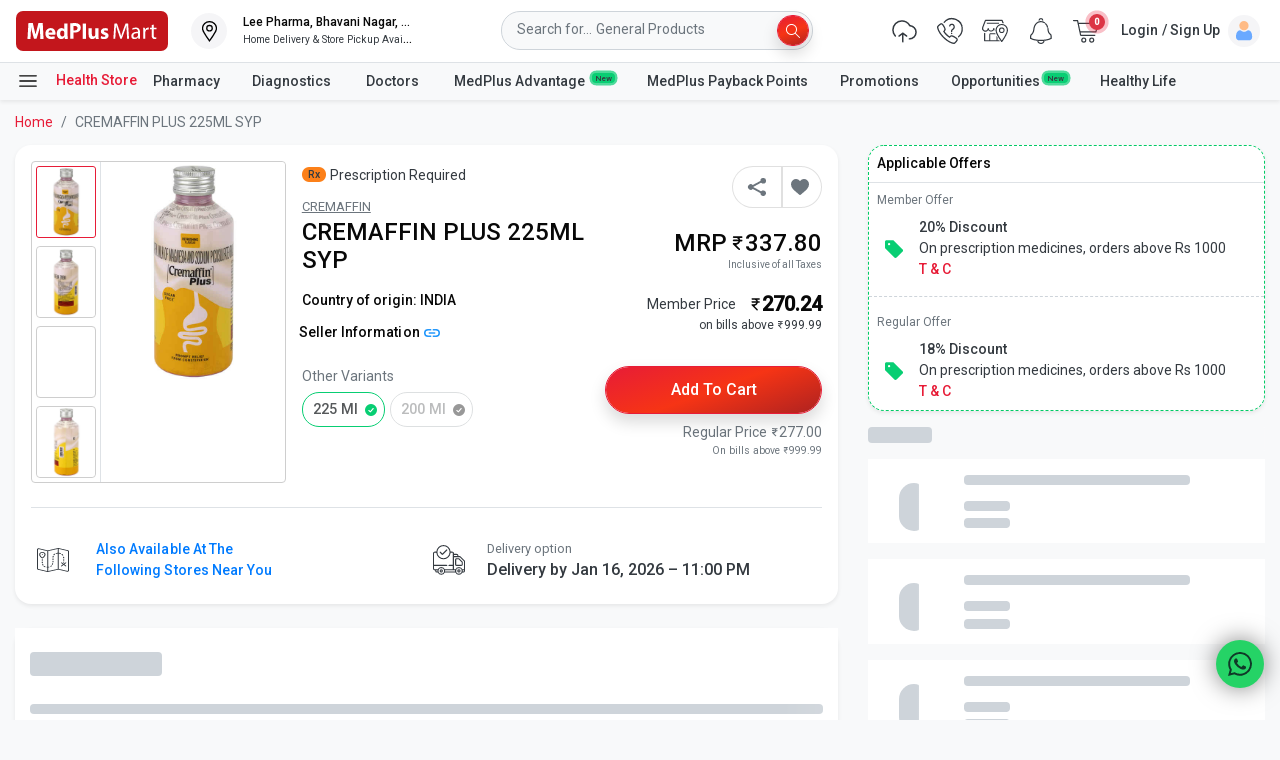

--- FILE ---
content_type: application/javascript
request_url: https://www.medplusmart.com/F4wJrZ/skh-G/47pVN/TE3Q/aLOaXLtrNkNVLp9fYE/bBJnKQVZfQ/GQQJO/jZqADAB
body_size: 172467
content:
(function(){if(typeof Array.prototype.entries!=='function'){Object.defineProperty(Array.prototype,'entries',{value:function(){var index=0;const array=this;return {next:function(){if(index<array.length){return {value:[index,array[index++]],done:false};}else{return {done:true};}},[Symbol.iterator]:function(){return this;}};},writable:true,configurable:true});}}());(function(){lO();TGT();dDT();var c4=function(gG){return Aq["Math"]["floor"](Aq["Math"]["random"]()*gG["length"]);};var fV=function EV(YM,sX){'use strict';var HJ=EV;switch(YM){case Xw:{var ms=sX[R1];var Mn=sX[Ib];var s4;PN.push(YJ);var Z9;var SJ;var DM;var wl=Hs()[YW(IW)](lj({}),sM,AN);var kv=ms[Hs()[YW(p9)].apply(null,[X4,dW,NG])](wl);for(DM=xJ;Gj(DM,kv[kX()[x9(xJ)](w4,D7,wV)]);DM++){s4=rX(OV(kn(Mn,XD[LJ(typeof fY()[kN(Nn)],Cn([],[][[]]))?fY()[kN(D7)].call(null,TY,K7,pV,lj({})):fY()[kN(OY)].apply(null,[sN,sM,PM,J4])]()),pv[wV]),kv[LJ(typeof kX()[x9(nX)],Cn('',[][[]]))?kX()[x9(dl)](L4,gF,lj(lj(dl))):kX()[x9(xJ)](w4,D7,dl)]);Mn*=pv[nX];Mn&=pv[Cv];Mn+=pv[pV];Mn&=pv[Rl];Z9=rX(OV(kn(Mn,Cv),XD[cs()[TX(tV)](Wj,rl,LY,MM,OY,LF)]()),kv[kX()[x9(xJ)](w4,D7,lj(lj([])))]);Mn*=pv[nX];Mn&=pv[Cv];Mn+=pv[pV];Mn&=pv[Rl];SJ=kv[s4];kv[s4]=kv[Z9];kv[Z9]=SJ;}var Xn;return Xn=kv[cs()[TX(wV)](UN,OY,XJ,gl,LY,tJ)](wl),PN.pop(),Xn;}break;case wq:{var ll=sX[R1];PN.push(bv);var pJ=Aq[fY()[kN(L4)](J4,RS,SF,TF)](ll);var r4=[];for(var Ln in pJ)r4[kX()[x9(LY)](Zd,cY,Q5)](Ln);r4[kX()[x9(EJ)].apply(null,[Lr,TF,lj(lj({}))])]();var OX;return OX=function bj(){PN.push(rG);for(;r4[kX()[x9(xJ)](UH,D7,RM)];){var tj=r4[kX()[x9(Qn)](dV,Pj,p7)]();if(Dn(tj,pJ)){var fv;return bj[Hs()[YW(Jn)](SF,sv,rn)]=tj,bj[G9()[s9(OY)].call(null,tJ,L4,tv,LY)]=lj(dl),PN.pop(),fv=bj,fv;}}bj[G9()[s9(OY)].apply(null,[tJ,LY,tv,LY])]=lj(xJ);var YX;return PN.pop(),YX=bj,YX;},PN.pop(),OX;}break;case gL:{var Ud;PN.push(jl);return Ud=new (Aq[Hs()[YW(X4)](ss,CX,Uv)])()[Rs()[Q4(hY)](PT,T7)](),PN.pop(),Ud;}break;case q:{var mG=sX[R1];PN.push(BG);var FN=new (Aq[Av()[lN(cY)](CV,hn,I1,Jn)])();var I7=FN[BW()[kl(IW)](Jn,lj(lj(dl)),MV,PJ,wV,n9)](mG);var Bj=Hs()[YW(nX)](D7,UG,Pj);I7[kX()[x9(MN)](sV,vG,Jn)](function(VV){PN.push(pG);Bj+=Aq[Av()[lN(nX)](nF,lj(dl),RO,lj(xJ))][cs()[TX(WM)].call(null,Cv,PM,EW,IV,L4,Tj)](VV);PN.pop();});var UM;return UM=Aq[LJ(typeof G9()[s9(xJ)],'undefined')?G9()[s9(Cv)].apply(null,[PV,Q5,l7,w7]):G9()[s9(dl)](rM,rl,hv,LY)](Bj),PN.pop(),UM;}break;case hS:{PN.push(HN);this[SN(typeof G9()[s9(DX)],Cn([],[][[]]))?G9()[s9(OY)].apply(null,[tJ,wn,LG,LY]):G9()[s9(Cv)](XF,dl,qJ,ln)]=lj(pv[WM]);var TN=this[kX()[x9(CV)](cL,Wj,X4)][xJ][G9()[s9(Ol)](Rl,tM,Ql,Rl)];if(LJ(Hs()[YW(CV)](JN,Lk,wn),TN[BW()[kl(pV)].call(null,PJ,Kv,BF,nX,LY,RN)]))throw TN[nV()[jX(fM)](kY,Xg)];var zM;return zM=this[Rs()[Q4(ss)].apply(null,[TV,Nn])],PN.pop(),zM;}break;case Um:{var QN;PN.push(FJ);return QN=LJ(typeof Aq[SN(typeof Hs()[YW(DX)],Cn('',[][[]]))?Hs()[YW(Rl)].call(null,sY,zV,RM):Hs()[YW(wV)](XN,Rn,I9)][Av()[lN(bM)].apply(null,[XJ,RF,S6,lj(lj(dl))])],cs()[TX(D7)](DX,lj({}),p9,MW,Cv,Ul))||LJ(typeof Aq[LJ(typeof Hs()[YW(bM)],Cn('',[][[]]))?Hs()[YW(wV)](jG,GF,As):Hs()[YW(Rl)].apply(null,[IW,zV,RM])][kX()[x9(X4)](qJ,wW,lj(xJ))],cs()[TX(D7)].call(null,XN,PJ,OY,MW,Cv,Ul))||LJ(typeof Aq[Hs()[YW(Rl)].call(null,Pj,zV,RM)][Rs()[Q4(bM)].call(null,kF,Gn)],LJ(typeof cs()[TX(GN)],'undefined')?cs()[TX(Rl)](fM,bM,Vv,wM,pX,IW):cs()[TX(D7)](wW,LY,Rd,MW,Cv,Ul)),PN.pop(),QN;}break;case dr:{PN.push(YV);var x4=[BW()[kl(p9)](sJ,lj([]),Kj,lj(lj(dl)),MN,FY),Hs()[YW(ds)].apply(null,[wV,wT,Rl]),fY()[kN(h9)](Pj,kO,SF,xJ),fY()[kN(Ms)](Ej,VT,lj(xJ),Jj),Rs()[Q4(J4)].call(null,BD,MN),Hs()[YW(tM)](NG,bT,In),kX()[x9(J4)].call(null,kO,Kv,XN),kX()[x9(cY)](tW,Ls,LV),Rs()[Q4(cY)](lH,qV),fY()[kN(X4)].call(null,rV,BK,PJ,PJ),nV()[jX(wn)](DX,m9),Rs()[Q4(h9)].apply(null,[KK,wV]),Rs()[Q4(Ms)](Dd,UN),fY()[kN(bM)](p7,X7,NG,MN),Hs()[YW(Zv)](Jn,NY,GY),nV()[jX(ss)](D7,K6),nV()[jX(PG)](L4,pm),fY()[kN(wW)](As,XW,Ej,NG),LJ(typeof Av()[lN(Pj)],Cn('',[][[]]))?Av()[lN(Cv)](zX,jG,L4,J4):Av()[lN(Ms)](Vv,Jn,Bm,Zv),Rs()[Q4(X4)].apply(null,[Yw,OM]),cs()[TX(kY)].apply(null,[wW,UN,Q5,pX,jG,EJ]),BW()[kl(fM)](rV,xW,Kj,SX,Ms,cF),G9()[s9(sY)].apply(null,[gJ,Rl,Lj,CV]),SN(typeof fY()[kN(Ms)],Cn([],[][[]]))?fY()[kN(ds)](XJ,c1,lj(dl),lj(dl)):fY()[kN(D7)].call(null,WJ,JX,ql,XF),LJ(typeof kX()[x9(vv)],'undefined')?kX()[x9(dl)].call(null,FF,BV,Kv):kX()[x9(h9)].call(null,dS,Nn,JN),kX()[x9(Ms)].call(null,GH,EJ,IW),fY()[kN(tM)].call(null,XF,nr,LY,lj([]))];if(BJ(typeof Aq[LJ(typeof Rs()[Q4(pV)],Cn('',[][[]]))?Rs()[Q4(pV)].apply(null,[Cs,tn]):Rs()[Q4(PJ)].apply(null,[JK,EJ])][Av()[lN(X4)](Ov,DX,qg,Jn)],kX()[x9(Jn)].call(null,Nr,bn,Lv))){var bX;return PN.pop(),bX=null,bX;}var XP=x4[LJ(typeof kX()[x9(LV)],Cn('',[][[]]))?kX()[x9(dl)](Sf,Ic,L4):kX()[x9(xJ)](Eg,D7,lj({}))];var GZ=Hs()[YW(nX)].call(null,Kp,w4,Pj);for(var Ap=xJ;Gj(Ap,XP);Ap++){var HE=x4[Ap];if(SN(Aq[Rs()[Q4(PJ)](JK,EJ)][Av()[lN(X4)].call(null,Ov,qU,qg,qV)][HE],undefined)){GZ=Hs()[YW(nX)](kY,w4,Pj)[cs()[TX(nX)](MN,lj(lj(dl)),RM,ph,wV,TE)](GZ,SN(typeof BW()[kl(VQ)],Cn(Hs()[YW(nX)](tM,w4,Pj),[][[]]))?BW()[kl(LV)](As,hn,fP,lj(lj({})),dl,xJ):BW()[kl(LY)](XF,JN,G8,Lv,AI,fZ))[cs()[TX(nX)](B3,LY,q3,ph,wV,TE)](Ap);}}var GP;return PN.pop(),GP=GZ,GP;}break;case mH:{PN.push(G2);try{var m3=PN.length;var M8=lj(lj(R1));var Qh;return Qh=lj(lj(Aq[Hs()[YW(Rl)].call(null,lj(lj([])),IS,RM)][Hs()[YW(qV)](RP,Gg,Kp)])),PN.pop(),Qh;}catch(VI){PN.splice(VR(m3,dl),Infinity,G2);var Qf;return PN.pop(),Qf=lj(lj(R1)),Qf;}PN.pop();}break;case JD:{PN.push(GU);var jC;return jC=lj(lj(Aq[Hs()[YW(Rl)].apply(null,[OY,rA,RM])][kX()[x9(bM)](c1,ZI,Jn)])),PN.pop(),jC;}break;case rm:{var f2=sX[R1];var wR=sX[Ib];PN.push(Xp);var Zf;return Zf=Cn(Aq[Rs()[Q4(NG)](OL,OQ)][nV()[jX(Wj)](Df,k8)](mt(Aq[Rs()[Q4(NG)].call(null,OL,OQ)][SN(typeof fY()[kN(GN)],Cn('',[][[]]))?fY()[kN(PJ)].apply(null,[h9,lr,vG,Kp]):fY()[kN(D7)].apply(null,[K8,fQ,R3,OY])](),Cn(VR(wR,f2),dl))),f2),PN.pop(),Zf;}break;case MT:{var zI=sX[R1];PN.push(B3);if(SN(typeof zI,G9()[s9(xJ)](GA,Ov,CA,wV))){var MZ;return MZ=Hs()[YW(nX)](RM,sJ,Pj),PN.pop(),MZ;}var tE;return tE=zI[cs()[TX(p9)](sJ,PJ,vG,hx,nX,AC)](new (Aq[Av()[lN(hY)](Uc,WM,Lt,X4)])(Rs()[Q4(PG)](nF,wc),LJ(typeof Rs()[Q4(Rl)],Cn([],[][[]]))?Rs()[Q4(pV)](BF,YE):Rs()[Q4(EJ)].apply(null,[QU,U5])),nV()[jX(vv)](qV,SU))[SN(typeof cs()[TX(D7)],'undefined')?cs()[TX(p9)].apply(null,[h9,ql,wW,hx,nX,AC]):cs()[TX(Rl)].call(null,JN,XN,ql,d8,vI,nF)](new (Aq[Av()[lN(hY)](Uc,Kp,Lt,rl)])(cs()[TX(fM)].call(null,Kp,Wj,MN,NU,LY,lp),Rs()[Q4(EJ)].call(null,QU,U5)),BW()[kl(sY)](Wj,XF,kP,ds,D7,rM))[cs()[TX(p9)](fZ,Rh,jG,hx,nX,AC)](new (Aq[Av()[lN(hY)](Uc,wW,Lt,UN)])(SN(typeof Hs()[YW(Qx)],Cn('',[][[]]))?Hs()[YW(J4)](lj([]),m2,Vv):Hs()[YW(wV)](lj(xJ),cY,FA),Rs()[Q4(EJ)](QU,U5)),Rs()[Q4(Qn)].apply(null,[YQ,J4]))[cs()[TX(p9)].call(null,lj({}),lj(lj(dl)),LV,hx,nX,AC)](new (Aq[Av()[lN(hY)].call(null,Uc,lj([]),Lt,fM)])(Rs()[Q4(dQ)](HP,PG),Rs()[Q4(EJ)].call(null,QU,U5)),fY()[kN(dQ)](zA,wC,h9,Ej))[cs()[TX(p9)](EJ,VQ,sY,hx,nX,AC)](new (Aq[SN(typeof Av()[lN(dl)],'undefined')?Av()[lN(hY)].call(null,Uc,DX,Lt,hY):Av()[lN(Cv)](sY,SX,EZ,Ls)])(kX()[x9(RM)].call(null,U5,dl,Cv),Rs()[Q4(EJ)](QU,U5)),kX()[x9(PJ)](Ah,zA,lj(lj(dl))))[cs()[TX(p9)](lj(xJ),ss,rl,hx,nX,AC)](new (Aq[Av()[lN(hY)](Uc,lj(xJ),Lt,wn)])(Hs()[YW(cY)](lj(lj(xJ)),wP,SX),Rs()[Q4(EJ)].call(null,QU,U5)),kX()[x9(hY)](GA,IW,vG))[cs()[TX(p9)].call(null,lj(dl),RF,bM,hx,nX,AC)](new (Aq[Av()[lN(hY)].call(null,Uc,vG,Lt,IW)])(G9()[s9(Nn)](gU,tM,NU,wV),LJ(typeof Rs()[Q4(ss)],Cn([],[][[]]))?Rs()[Q4(pV)](Zx,YV):Rs()[Q4(EJ)].apply(null,[QU,U5])),fY()[kN(Ls)].call(null,lR,At,EJ,OY))[cs()[TX(p9)](VQ,XN,rV,hx,nX,AC)](new (Aq[Av()[lN(hY)].apply(null,[Uc,lj(lj([])),Lt,Ov])])(Hs()[YW(h9)].apply(null,[sY,DU,jf]),SN(typeof Rs()[Q4(dl)],'undefined')?Rs()[Q4(EJ)](QU,U5):Rs()[Q4(pV)].apply(null,[CC,WJ])),fY()[kN(RM)](WR,gJ,lj(lj(xJ)),XF))[SN(typeof Hs()[YW(GN)],'undefined')?Hs()[YW(PJ)].apply(null,[zA,OC,OM]):Hs()[YW(wV)].call(null,tM,v8,Qn)](pv[WM],T7),PN.pop(),tE;}break;case Kr:{PN.push(t3);try{var WI=PN.length;var rx=lj(Ib);var Tf=Cn(Aq[Hs()[YW(p7)].apply(null,[CV,RQ,sY])](Aq[Hs()[YW(Rl)].apply(null,[lj(lj([])),kQ,RM])][fY()[kN(Zv)](X4,rE,lj(lj(dl)),lj(xJ))]),cp(Aq[Hs()[YW(p7)](R3,RQ,sY)](Aq[Hs()[YW(Rl)](tV,kQ,RM)][Rs()[Q4(wW)](mP,Lv)]),pv[dl]));Tf+=Cn(cp(Aq[SN(typeof Hs()[YW(pV)],Cn([],[][[]]))?Hs()[YW(p7)].call(null,CV,RQ,sY):Hs()[YW(wV)].call(null,wn,M2,Dp)](Aq[Hs()[YW(Rl)].call(null,qU,kQ,RM)][G9()[s9(IW)](Ot,RF,hA,wn)]),pv[fM]),cp(Aq[Hs()[YW(p7)](lj(lj({})),RQ,sY)](Aq[Hs()[YW(Rl)](J4,kQ,RM)][LJ(typeof BW()[kl(xJ)],Cn([],[][[]]))?BW()[kl(LY)].call(null,q3,ds,Tt,Jn,rc,kY):BW()[kl(VQ)](bM,RP,hA,XJ,CV,Jj)]),WM));Tf+=Cn(cp(Aq[SN(typeof Hs()[YW(GN)],Cn([],[][[]]))?Hs()[YW(p7)](lj(dl),RQ,sY):Hs()[YW(wV)].apply(null,[EJ,Hp,Fx])](Aq[SN(typeof Hs()[YW(q3)],Cn([],[][[]]))?Hs()[YW(Rl)].apply(null,[lj(lj({})),kQ,RM]):Hs()[YW(wV)](Lv,Up,rt)][Rs()[Q4(ds)].call(null,qS,dZ)]),pv[D7]),cp(Aq[Hs()[YW(p7)](Lv,RQ,sY)](Aq[Hs()[YW(Rl)](SF,kQ,RM)][Hs()[YW(qU)](WM,NI,rl)]),tV));Tf+=Cn(cp(Aq[Hs()[YW(p7)](RM,RQ,sY)](Aq[Hs()[YW(Rl)](ss,kQ,RM)][LJ(typeof Av()[lN(Ls)],Cn('',[][[]]))?Av()[lN(Cv)](kC,WM,pE,lj(lj(xJ))):Av()[lN(wW)].call(null,Rl,cY,fP,zA)]),wV),cp(Aq[Hs()[YW(p7)].call(null,MN,RQ,sY)](Aq[Hs()[YW(Rl)](zX,kQ,RM)][Av()[lN(ds)](sU,lj(dl),X3,XJ)]),XD[Rs()[Q4(tM)](G2,HC)]()));Tf+=Cn(cp(Aq[Hs()[YW(p7)](pV,RQ,sY)](Aq[SN(typeof Hs()[YW(VQ)],Cn([],[][[]]))?Hs()[YW(Rl)].call(null,XJ,kQ,RM):Hs()[YW(wV)].apply(null,[lj(lj([])),tt,RF])][Hs()[YW(RF)](lj([]),I8,SF)]),pv[Jn]),cp(Aq[Hs()[YW(p7)].call(null,ss,RQ,sY)](Aq[Hs()[YW(Rl)](Wj,kQ,RM)][Rs()[Q4(Zv)](lp,L4)]),XD[G9()[s9(tV)].apply(null,[bQ,Lv,s8,WM])]()));Tf+=Cn(cp(Aq[Hs()[YW(p7)](lj(lj({})),RQ,sY)](Aq[SN(typeof Hs()[YW(nX)],'undefined')?Hs()[YW(Rl)].apply(null,[ss,kQ,RM]):Hs()[YW(wV)].apply(null,[hn,W2,OP])][Hs()[YW(vG)].call(null,vv,Y8,Lx)]),XD[nV()[jX(Qn)](Ms,QL)]()),cp(Aq[Hs()[YW(p7)](Zv,RQ,sY)](Aq[LJ(typeof Hs()[YW(Rl)],Cn('',[][[]]))?Hs()[YW(wV)](lj(dl),HI,W8):Hs()[YW(Rl)].apply(null,[lj(lj(xJ)),kQ,RM])][fY()[kN(qV)].call(null,bn,pC,lj(xJ),hn)]),NG));Tf+=Cn(cp(Aq[Hs()[YW(p7)].call(null,fM,RQ,sY)](Aq[Hs()[YW(Rl)](PM,kQ,RM)][kX()[x9(wW)](fq,Kp,RF)]),L4),cp(Aq[Hs()[YW(p7)].call(null,lj(lj(xJ)),RQ,sY)](Aq[Hs()[YW(Rl)].call(null,Ej,kQ,RM)][SN(typeof Hs()[YW(Qx)],Cn([],[][[]]))?Hs()[YW(R3)](D7,Om,Jj):Hs()[YW(wV)](rV,jA,Bx)]),Jn));Tf+=Cn(cp(Aq[Hs()[YW(p7)](As,RQ,sY)](Aq[SN(typeof Hs()[YW(Ol)],'undefined')?Hs()[YW(Rl)].call(null,OQ,kQ,RM):Hs()[YW(wV)].call(null,SF,Fc,TA)][nV()[jX(dQ)](tV,OZ)]),OY),cp(Aq[Hs()[YW(p7)](ql,RQ,sY)](Aq[Hs()[YW(Rl)](fZ,kQ,RM)][Rs()[Q4(qV)].apply(null,[lc,Af])]),Ol));Tf+=Cn(cp(Aq[Hs()[YW(p7)](R3,RQ,sY)](Aq[Hs()[YW(Rl)](Qx,kQ,RM)][kX()[x9(ds)].call(null,Ih,B3,sJ)]),pv[LV]),cp(Aq[Hs()[YW(p7)].apply(null,[lj(lj(dl)),RQ,sY])](Aq[Hs()[YW(Rl)].apply(null,[Rh,kQ,RM])][Hs()[YW(EW)](CV,Kh,qt)]),Qx));Tf+=Cn(cp(Aq[LJ(typeof Hs()[YW(fZ)],Cn('',[][[]]))?Hs()[YW(wV)](GN,rU,qA):Hs()[YW(p7)](PJ,RQ,sY)](Aq[Hs()[YW(Rl)](VQ,kQ,RM)][Hs()[YW(PM)](JN,KC,XJ)]),HC),cp(Aq[Hs()[YW(p7)](lj([]),RQ,sY)](Aq[Hs()[YW(Rl)].apply(null,[h9,kQ,RM])][fY()[kN(p7)](Lv,YC,PM,lj(lj([])))]),sY));Tf+=Cn(cp(Aq[Hs()[YW(p7)](MN,RQ,sY)](Aq[Hs()[YW(Rl)](lj(lj(dl)),kQ,RM)][G9()[s9(p9)](ZQ,zA,ft,p9)]),IW),cp(Aq[Hs()[YW(p7)].apply(null,[Kp,RQ,sY])](Aq[Hs()[YW(Rl)](kY,kQ,RM)][SN(typeof Av()[lN(Wj)],Cn('',[][[]]))?Av()[lN(tM)](Gn,L4,bE,p7):Av()[lN(Cv)](np,nX,Hc,qU)]),p9));Tf+=Cn(cp(Aq[Hs()[YW(p7)](nX,RQ,sY)](Aq[SN(typeof Hs()[YW(wV)],Cn([],[][[]]))?Hs()[YW(Rl)](XN,kQ,RM):Hs()[YW(wV)](qV,hn,Bh)][cs()[TX(fZ)](Kv,IW,XF,ft,kY,xx)]),fM),cp(Aq[Hs()[YW(p7)].apply(null,[X4,RQ,sY])](Aq[Hs()[YW(Rl)].call(null,WM,kQ,RM)][kX()[x9(tM)](Ct,DX,lj(lj({})))]),LV));Tf+=Cn(cp(Aq[Hs()[YW(p7)](rV,RQ,sY)](Aq[Hs()[YW(Rl)](X4,kQ,RM)][Hs()[YW(RP)](wn,gP,jl)]),VQ),cp(Aq[Hs()[YW(p7)](fZ,RQ,sY)](Aq[SN(typeof Hs()[YW(dQ)],Cn([],[][[]]))?Hs()[YW(Rl)].apply(null,[TF,kQ,RM]):Hs()[YW(wV)].apply(null,[Nn,kf,ff])][Hs()[YW(TF)].apply(null,[lj({}),vI,nF])]),pv[VQ]));Tf+=Cn(cp(Aq[Hs()[YW(p7)](JN,RQ,sY)](Aq[Hs()[YW(Rl)].apply(null,[Jn,kQ,RM])][Av()[lN(Zv)].apply(null,[sY,Rl,Lt,bM])]),Pj),cp(Aq[SN(typeof Hs()[YW(p7)],'undefined')?Hs()[YW(p7)](lj(lj([])),RQ,sY):Hs()[YW(wV)](lj(xJ),rC,Sx)](Aq[Hs()[YW(Rl)].call(null,RM,kQ,RM)][fY()[kN(qU)](NG,sx,Qx,lj({}))]),pv[GN]));Tf+=Cn(cp(Aq[Hs()[YW(p7)](lj(dl),RQ,sY)](Aq[Hs()[YW(Rl)].apply(null,[sN,kQ,RM])][kX()[x9(Zv)](rf,Q5,nX)]),fZ),cp(Aq[Hs()[YW(p7)](lj(lj([])),RQ,sY)](Aq[Hs()[YW(Rl)].call(null,OQ,kQ,RM)][Rs()[Q4(p7)](Qk,XI)]),jG));Tf+=Cn(cp(Aq[SN(typeof Hs()[YW(ds)],Cn([],[][[]]))?Hs()[YW(p7)].call(null,Lx,RQ,sY):Hs()[YW(wV)](Xx,BF,P2)](Aq[LJ(typeof Hs()[YW(VQ)],'undefined')?Hs()[YW(wV)](ds,N3,f5):Hs()[YW(Rl)](SF,kQ,RM)][SN(typeof cs()[TX(Nn)],Cn(Hs()[YW(nX)].call(null,Jj,sZ,Pj),[][[]]))?cs()[TX(jG)](hn,lj(lj([])),h9,IQ,p9,Lx):cs()[TX(Rl)].apply(null,[Q5,lj(lj(xJ)),ds,qJ,Hx,rf])]),vv),cp(Aq[Hs()[YW(p7)](Wj,RQ,sY)](Aq[Hs()[YW(Rl)](Ol,kQ,RM)][kX()[x9(qV)](C2,WM,SF)]),Wj));Tf+=Cn(Cn(cp(Aq[Hs()[YW(p7)].call(null,Rd,RQ,sY)](Aq[Rs()[Q4(L4)].apply(null,[V,lR])][Hs()[YW(Ov)].apply(null,[Lx,F8,XI])]),pv[Pj]),cp(Aq[Hs()[YW(p7)].call(null,lj(lj(xJ)),RQ,sY)](Aq[Hs()[YW(Rl)].apply(null,[PG,kQ,RM])][BW()[kl(GN)].apply(null,[Xx,Nn,Z5,NG,Jn,gA])]),XD[nV()[jX(Ls)](Qn,EZ)]())),cp(Aq[Hs()[YW(p7)](sN,RQ,sY)](Aq[Hs()[YW(Rl)].apply(null,[ds,kQ,RM])][kX()[x9(p7)](jr,Df,zA)]),wn));var LA;return LA=Tf[SN(typeof Av()[lN(Ov)],Cn([],[][[]]))?Av()[lN(dQ)](fM,Rl,hI,Qn):Av()[lN(Cv)](gc,ss,TP,DX)](),PN.pop(),LA;}catch(Lh){PN.splice(VR(WI,dl),Infinity,t3);var bC;return bC=Rs()[Q4(WM)](GC,dl),PN.pop(),bC;}PN.pop();}break;case YH:{PN.push(gx);try{var Ax=PN.length;var bI=lj(Ib);var AU;return AU=lj(lj(Aq[Hs()[YW(Rl)].apply(null,[lj(dl),Ew,RM])][nV()[jX(EJ)].call(null,Ls,kH)])),PN.pop(),AU;}catch(ME){PN.splice(VR(Ax,dl),Infinity,gx);var MR;return PN.pop(),MR=lj(Ib),MR;}PN.pop();}break;}};var kn=function(W3,OA){return W3>>OA;};var xQ=function(){MU=["\x6c\x65\x6e\x67\x74\x68","\x41\x72\x72\x61\x79","\x63\x6f\x6e\x73\x74\x72\x75\x63\x74\x6f\x72","\x6e\x75\x6d\x62\x65\x72"];};var lh=function Z2(Dx,C8){var mp=Z2;do{switch(Dx){case jm:{var E3=C8[R1];dI.LL=Wf(PO,[E3]);Dx=qK;while(Gj(dI.LL.length,R3))dI.LL+=dI.LL;}break;case nL:{return T2;}break;case Jq:{PN.push(FR);g8=function(hU){return Z2.apply(this,[jm,arguments]);};dI.apply(null,[lj(lj(dl)),bx,Px]);PN.pop();Dx=qK;}break;case xH:{var lZ=C8[R1];var fC=Cn([],[]);for(var Jx=VR(lZ.length,dl);jP(Jx,xJ);Jx--){fC+=lZ[Jx];}return fC;}break;case CL:{var b3=C8[R1];nZ.md=Z2(xH,[b3]);while(Gj(nZ.md.length,OQ))nZ.md+=nZ.md;Dx=qK;}break;case jw:{PN.push(vv);zx=function(nI){return Z2.apply(this,[CL,arguments]);};ZZ.apply(null,[WT,[tM,qU,hn,PJ]]);PN.pop();Dx=qK;}break;case gL:{var cf=C8[R1];var j3=Cn([],[]);for(var AP=VR(cf.length,dl);jP(AP,xJ);AP--){j3+=cf[AP];}Dx+=jd;return j3;}break;case Nb:{while(Gj(Nt,vR.length)){var zP=c2(vR,Nt);var FQ=c2(R5.P6,px++);T2+=ZU(jw,[lf(OV(sp(zP),FQ),OV(sp(FQ),zP))]);Nt++;}Dx-=xk;}break;case q:{var NP=C8[R1];wU.C1=Z2(gL,[NP]);while(Gj(wU.C1.length,ID))wU.C1+=wU.C1;Dx+=DD;}break;case wm:{if(Gj(Ep,kt.length)){do{Rs()[kt[Ep]]=lj(VR(Ep,pV))?function(){return vP.apply(this,[jL,arguments]);}:function(){var QQ=kt[Ep];return function(tf,Jh){var FE=R5(tf,Jh);Rs()[QQ]=function(){return FE;};return FE;};}();++Ep;}while(Gj(Ep,kt.length));}Dx=qK;}break;case sO:{PN.push(Ql);nE=function(EQ){return Z2.apply(this,[q,arguments]);};ZZ(qw,[QU,q3,XE,CV]);Dx=qK;PN.pop();}break;case sd:{Dx=xw;while(Gj(rP,qQ.length)){var TU=c2(qQ,rP);var VP=c2(wU.C1,Q2++);St+=ZU(jw,[OV(sp(OV(TU,VP)),lf(TU,VP))]);rP++;}}break;case KO:{Dx=Nb;var BI=C8[R1];var B5=C8[Ib];var T2=Cn([],[]);var px=rX(VR(BI,PN[VR(PN.length,dl)]),Nn);var vR=K2[B5];var Nt=xJ;}break;case ZD:{var gp=C8[R1];R5=function(lA,UA){return Z2.apply(this,[KO,arguments]);};return pU(gp);}break;case xw:{return St;}break;case pH:{var kt=C8[R1];pU(kt[xJ]);var Ep=xJ;Dx=wm;}break;case JD:{var SC=C8[R1];var TQ=C8[Ib];var n8=C8[X1];var wA=C8[Mk];var St=Cn([],[]);var Q2=rX(VR(n8,PN[VR(PN.length,dl)]),VQ);var qQ=g2[SC];Dx=sd;var rP=xJ;}break;case Mk:{Dx=qK;var Ff=C8[R1];wU=function(K3,r3,qh,MQ){return Z2.apply(this,[JD,arguments]);};return nE(Ff);}break;}}while(Dx!=qK);};var hC=function(){return [" <^#P>>\r+W","Jm~","3L0;2","/0U9s\x3f","\"\x40!*-\x07\t\rP\"-$;X!Q2\rQ#9(","#:5\rI;&0","\"!r#\x40#\x3f\f","\vW<\t2U,H$>*U\'+","\'L\f 56\t\rG ","\"","z-:\t6\nxR#","\bH\"","8&P\';",".\b&H,C","3Q-,$\b-Q\x3f3&OA","#0;Z A","L9.\bY\'","S9"," \t-T.\b\'","\t,0Z#","-\r\'","&",".1\x07\x00M/","\x40-","&M(\f<^#P/-f4*/","<O\'\"$\ff24\"\x000","","\\.","F.\"",",N\"\"\x00J6\" ","#%5","=","I(J>1"," H=A\x3fW#=5","5\n\tS","+$H\x3f,\" ^","H<\nG"," X%a\x00>","-\x00:N>A4\x07","E,&:V(P)","6\x00M6","\r*1T:","L\x3f3ob","\x07=3\r\t","H*$4\\(","A=","\"","(9E=","\v","yT=GL",":P","&.5",":U+M6 \v0P5 3","p",": $\x00H1<T#","J816O\"V","\tM,7","H9K>\'!t++$6\t\rG -\nC.A/-","9V\t","4Y\x3fQ/","H."," \x40z\br\\ig$\t\"8q","1K\x3f3\b",">Q+\'F&(\x07\b",", "," K\f-F!;(\r","\x40.%","\x3f \b","9\'6^","l.3><A(h6","\t\"M4.2","H9E>","\"\b,O","JM.7\f!R\"JL{\x001W0.(R","eK&\f&B#G%83W\v!\'\r","\t,M$&3","\x002!J.&5(E\x3f","\tR.\b;L\x3fE+","\tH.\"0","\b\tW8,O\"V<","G\'\'\b&","3{\'0Z9M\v.S6","\"\x008Z","Y","\x00,",":U.H8","6\x008B","\'T)Q/","J","cmNW\x40\bgVo","\x07\tJ\".2\b{$>1G\'=","J6*3V","{)=\b1J4*3=S930_",">, V(J",".\fE/-\t","+B1\x006\f+K;1,","&\x00<O"," \f9X\vK/=7Q+,2","\x4095\b\'dG)","8 K \"","\bM8\n/\f,u,I",":\"","%","7+\x00&s#6\x07T","&*7\v\t\t\"%","7,<W!EV\f\"V.;a2Cf-","\x3f.","N>P65&M6","p^U|LjDC%bGO74*68S,t\'XL;nK5","#0=\'R;E>$(F,","=^(H","1T.Q>O\'\"$\f","e+#$0\r\x40.\b","H\"\t7+ U.P4","C/\x3f-s0 1\x07\t]0\'R=P)","&Q\v+","M,H>","\x07\b#R.A;4,M\x079$\f","6Z!H%>-J7\"",">&P6$\ro.&O(I780P",":O%A","/W#",")\t\tt$-uy\x3fK(cs.:&O","87J,:$","20I4","$&%","P8","59","\n\n30k,]%>*L,","\"F>","\"\rP9","&","Z:A46N","S&*"," H(V7<7g#; ","!R A,4","3K#","/\b8^#P0.\nG","W\nGq","\vr.\'\'","i]A9M73j!rN\'A\\\x3fpfi]A/H*3\b1re)g","7\t&","xk37","o","E7#-4W\"-!<H9","7) ","% )J*/\b1","|8$\x00M=1+ U.C9","\'A9","5K","\rb",":V=H/","G5-W&/","M8;14B","J%/","Q\x3f","1L&:\"(F","qW4\b7P$P[:,E+#-","P\f","1","yR|","E7","\x075","%\r-Q\x3f.\f!R\"J",".4\nM\'","Y\ruwZ/W2,t2q76)","8/\b;R8I"," 9W(G\v\'O\'<21\vJ*0"];};var Wp=function(NE){var L2=1;var XR=[];var xc=Aq["Math"]["sqrt"](NE);while(L2<=xc&&XR["length"]<6){if(NE%L2===0){if(NE/L2===L2){XR["push"](L2);}else{XR["push"](L2,NE/L2);}}L2=L2+1;}return XR;};var cp=function(RI,Nh){return RI<<Nh;};var JD,Mg,Ib,nD,X1,wq,Mk,R1,nk,hS,NK;var nA=function(q8){var A3=q8%4;if(A3===2)A3=3;var mZ=42+A3;var Zh;if(mZ===42){Zh=function xU(Ft,n2){return Ft*n2;};}else if(mZ===43){Zh=function Cx(Yx,V2){return Yx+V2;};}else{Zh=function FU(KQ,JR){return KQ-JR;};}return Zh;};var VR=function(PU,Uh){return PU-Uh;};var Dn=function(LU,B2){return LU in B2;};var RZ=function(E8,kR){return E8^kR;};var MI=function(){return ["<H\x07F","XR*B","A^r\x00","Q1E%7G#IN4R","S+`7\x07^","B<R","P!D\f&}\x07u.R08W","\'<G/^K!K;C","Y",":\f","E=","[\x07W\nR,<]_","*","\x07-Q","EH6b\x3fR","!i\tg4\'~==w \x07xd5h3k","PFt=H\'\x07I\va&R#1{Y","L7","5R6","J0\fy","g_-K\"BY\x07^N0C!:XPY]!7_\x07W\n","\f=a","L",",Y41|hU0N","\b\x40\v&Y","3_/7V>_E!T","x5V`C\x00FSdv\v:\v","a","&_2\nF","(F^","(G;","\fWR,<^^^\fC+\x07H$\x40/6C/)\\^","<S","","D%:A^","e\\","B&M;6_]\"E9\nGX\x40!","\fv","k ~$","H\x07W\x007^!5\x40","U6I","B","O","M}","(-G\x00","U\f]0R5)",";YI\x00",",UO","F*B\b\"","\"4Z^+","]MS)G*","\nV\\D!q\b=\t_(]\x007V)7V","_","J","Y5wfB.BFZ9\n","X1Qq","R8<P^I#","5*V2\x07S&Eh-^Y\n3dj9\x07y\r\\\v Cm]HB 7#]O\"\\NkrtQ^]","x%D$","!)CCF0O\b!MPS E))G","Me\x001\'V48","","z:{5VOS","G/","\\6C","*\x00}.=W\x00\'X2","Q","U\r","8\vM","Sq","{<$","-U *\f_\nF1q57PCI","~W\t",",","2<\x40FB","0\x40>K:"," C\v;b",";^Eq%unIq6)`}^","V\x07F\v1t/,]","O\vW\x07Gwv#-ZO","lh\"4O\x00x4G.I]K&\n","\rF6T(*GX\x00","P7J","\x00\x3f\b4\\\n,E","1\x40*T%\\AUC\x00&N\nF\x07,Y","$","1\x40%;WCB6y9V\nF\v","`+I\x00#\x07\'\n\x40+5F\x07I","US&v+0W","\\L","C;\vWW",";)","F _/V^","d\nFyko","\\","\'N(P=SFN[5>9D","`EL3G*B|\nA","Y)-JPzF=C","b Ao2~$Kd\x07&\x40%+","FB*R>",")","2;\x07","1VPC\x00B6G WcY/-\x00XQ-BoE",")\\D\x00B6B\b8\f","*\f^","K","AK^R;\x07","\fUf3R","H4\n^","I\n","\f*V","xJ<m[[%+G","4VE^","IS7_5FCj%H\x3fV[-","kZ!!\x07CS,GxT\r","C c*\fN.A&Y%+","33\x40/X","+[3","\r1R!-V\"O\x07B0u(\f[\x3f[&X5-","&C+\\E\x00^4C()","A",",G%+R","W\r,S%\fa9iJ4I\t*\fN","`!N\v\\","Z\x40!~","C","\nY45","^Y","W","MSC\v*_K&&V$<A6En*J!\x07",",U}*P)7zEF0C","\fO\tW\x00X57G",",M1\\O:R)D=1_[\r&"];};var Mp=function Yt(nR,q2){var HQ=Yt;var dp=Wt(new Number(rS),Bf);var gR=dp;dp.set(nR);do{switch(gR+nR){case SH:{var cZ=Hf(Aq[Hs()[YW(Rl)].call(null,PJ,mI,RM)][Rs()[Q4(L4)].apply(null,[t6,lR])][Hs()[YW(Uv)].call(null,tM,JH,bn)][kX()[x9(TF)].call(null,dO,m8,zX)](LJ(typeof Rs()[Q4(qU)],'undefined')?Rs()[Q4(pV)](xZ,RA):Rs()[Q4(Bp)].apply(null,[kK,Hp])),null)?LJ(typeof Rs()[Q4(C3)],'undefined')?Rs()[Q4(pV)](RN,gt):Rs()[Q4(nX)](XO,pV):SN(typeof Rs()[Q4(lU)],Cn('',[][[]]))?Rs()[Q4(WM)].call(null,TT,dl):Rs()[Q4(pV)].apply(null,[zV,Gn]);var w2=Hf(Aq[Hs()[YW(Rl)](hY,mI,RM)][SN(typeof Rs()[Q4(KP)],Cn([],[][[]]))?Rs()[Q4(L4)](t6,lR):Rs()[Q4(pV)](rM,qf)][Hs()[YW(Uv)].call(null,hY,JH,bn)][kX()[x9(TF)](dO,m8,Rh)](Hs()[YW(kp)].apply(null,[xJ,QI,c3])),null)?Rs()[Q4(nX)].apply(null,[XO,pV]):Rs()[Q4(WM)](TT,dl);var qc=[dh,Pc,Rx,Th,tA,cZ,w2];var NR=qc[cs()[TX(wV)].call(null,lj({}),XF,p7,tI,LY,tJ)](BW()[kl(LV)](UN,ql,fP,zX,dl,xJ));var VU;return PN.pop(),VU=NR,VU;}break;case ZL:{if(SN(I2,undefined)&&SN(I2,null)&&nf(I2[kX()[x9(xJ)](f8,D7,Kp)],xJ)){try{var CZ=PN.length;var bt=lj({});var zE=Aq[fY()[kN(RF)].apply(null,[In,J2,J4,GN])](I2)[Hs()[YW(p9)](p9,x2,NG)](Av()[lN(p7)](MN,RP,E1,hY));if(nf(zE[kX()[x9(xJ)](f8,D7,X4)],tV)){nx=Aq[kX()[x9(Rl)].apply(null,[gC,p7,GN])](zE[tV],pv[IW]);}}catch(rI){PN.splice(VR(CZ,dl),Infinity,fQ);}}nR-=r6;}break;case GT:{var dx;return PN.pop(),dx=nx,dx;}break;case Qm:{var gQ=q2[R1];PN.push(LE);var Mc=vP(n1,[Hs()[YW(Qn)](Q5,Hm,qU),gQ[xJ]]);Dn(dl,gQ)&&(Mc[Hs()[YW(dQ)].call(null,L4,NL,zX)]=gQ[dl]),Dn(D7,gQ)&&(Mc[SN(typeof Av()[lN(XN)],Cn('',[][[]]))?Av()[lN(ss)](jU,wW,zb,dQ):Av()[lN(Cv)](IV,bM,WC,Lv)]=gQ[D7],Mc[SN(typeof cs()[TX(OY)],Cn([],[][[]]))?cs()[TX(Nn)](Jj,As,ss,pC,Cv,Of):cs()[TX(Rl)](Ol,WR,GN,kf,hI,zt)]=gQ[pv[jG]]),this[kX()[x9(CV)](BL,Wj,Zv)][LJ(typeof kX()[x9(Ls)],Cn('',[][[]]))?kX()[x9(dl)].call(null,fI,Jc,SF):kX()[x9(LY)](rb,cY,Kp)](Mc);PN.pop();nR+=Tm;}break;case jq:{var X2=q2[R1];PN.push(Kx);nR+=GO;var NZ=X2[G9()[s9(Ol)].call(null,Rl,XI,EK,Rl)]||{};NZ[BW()[kl(pV)].call(null,hY,lj(lj([])),Om,bM,LY,RN)]=SN(typeof nV()[jX(Jj)],Cn([],[][[]]))?nV()[jX(p9)](m8,Qb):nV()[jX(tV)](jU,jx),delete NZ[nV()[jX(22)](27,1631)],X2[G9()[s9(Ol)](Rl,X4,EK,Rl)]=NZ;PN.pop();}break;case Sb:{var LC=q2[R1];var Dt=q2[Ib];var n3=q2[X1];PN.push(Tx);nR+=FK;Aq[fY()[kN(L4)].call(null,J4,OO,sN,lj([]))][BW()[kl(xJ)](Ls,hn,xI,wn,OY,bQ)](LC,Dt,vP(n1,[Hs()[YW(Jn)].apply(null,[LY,I3,rn]),n3,LJ(typeof BW()[kl(RM)],'undefined')?BW()[kl(LY)](ql,Ms,qA,rl,pC,kA):BW()[kl(dl)].call(null,p9,lj({}),Cs,DX,Rl,M3),lj(xJ),nV()[jX(OY)].apply(null,[qU,D1]),lj(xJ),Rs()[Q4(Ol)](bT,tM),lj(xJ)]));var tZ;return PN.pop(),tZ=LC[Dt],tZ;}break;case CL:{nR+=Ik;var C5=q2[R1];PN.push(Oc);var Yf=vP(n1,[Hs()[YW(Qn)].apply(null,[wn,E,qU]),C5[pv[WM]]]);Dn(dl,C5)&&(Yf[Hs()[YW(dQ)].apply(null,[sJ,cg,zX])]=C5[pv[dl]]),Dn(D7,C5)&&(Yf[Av()[lN(ss)](jU,Ls,Q,lj(lj(xJ)))]=C5[D7],Yf[cs()[TX(Nn)](fM,q3,hn,Om,Cv,Of)]=C5[WM]),this[SN(typeof kX()[x9(PG)],Cn('',[][[]]))?kX()[x9(CV)](hq,Wj,lj(dl)):kX()[x9(dl)].call(null,Rf,p2,Pj)][kX()[x9(LY)](ng,cY,XF)](Yf);PN.pop();}break;case Qd:{var dA=q2[R1];PN.push(hv);var EC=dA[G9()[s9(Ol)].call(null,Rl,RF,AI,Rl)]||{};nR+=Fk;EC[BW()[kl(pV)].apply(null,[Ms,p9,PC,Ej,LY,RN])]=nV()[jX(p9)](m8,Km),delete EC[nV()[jX(22)](27,1335)],dA[G9()[s9(Ol)].call(null,Rl,Lx,AI,Rl)]=EC;PN.pop();}break;case EO:{PN.push(YV);var dh=Aq[Hs()[YW(Rl)](XI,mI,RM)][BW()[kl(Rh)].apply(null,[SX,lj(xJ),UP,Cv,fZ,jf])]||Aq[Rs()[Q4(L4)](t6,lR)][BW()[kl(Rh)].call(null,VQ,XN,UP,SF,fZ,jf)]?Rs()[Q4(nX)](XO,pV):Rs()[Q4(WM)](TT,dl);var Pc=Hf(Aq[Hs()[YW(Rl)](Qx,mI,RM)][Rs()[Q4(L4)].call(null,t6,lR)][SN(typeof Hs()[YW(tM)],'undefined')?Hs()[YW(Uv)](JN,JH,bn):Hs()[YW(wV)].apply(null,[Wj,Gh,YI])][kX()[x9(TF)](dO,m8,lj(lj([])))](Av()[lN(qV)].call(null,NG,lj(lj(xJ)),tL,nX)),null)?Rs()[Q4(nX)](XO,pV):LJ(typeof Rs()[Q4(wW)],Cn('',[][[]]))?Rs()[Q4(pV)](jt,Cc):Rs()[Q4(WM)](TT,dl);var Rx=Hf(typeof Aq[Rs()[Q4(PJ)].call(null,JK,EJ)][LJ(typeof Av()[lN(Qn)],'undefined')?Av()[lN(Cv)].apply(null,[YP,X4,Hx,XJ]):Av()[lN(qV)](NG,lj(lj(dl)),tL,lj(lj(dl)))],kX()[x9(Jn)](Nr,bn,ql))&&Aq[Rs()[Q4(PJ)].call(null,JK,EJ)][Av()[lN(qV)](NG,EW,tL,lj(lj({})))]?Rs()[Q4(nX)](XO,pV):Rs()[Q4(WM)](TT,dl);var Th=Hf(typeof Aq[Hs()[YW(Rl)].call(null,Lx,mI,RM)][LJ(typeof Av()[lN(nF)],Cn('',[][[]]))?Av()[lN(Cv)](bc,kY,vZ,Qn):Av()[lN(qV)].call(null,NG,wn,tL,XF)],SN(typeof kX()[x9(bQ)],Cn([],[][[]]))?kX()[x9(Jn)](Nr,bn,Lx):kX()[x9(dl)].call(null,l8,qI,Rh))?LJ(typeof Rs()[Q4(Vv)],Cn('',[][[]]))?Rs()[Q4(pV)].apply(null,[NU,cP]):Rs()[Q4(nX)].apply(null,[XO,pV]):SN(typeof Rs()[Q4(vG)],Cn('',[][[]]))?Rs()[Q4(WM)](TT,dl):Rs()[Q4(pV)].apply(null,[sv,gF]);var tA=SN(typeof Aq[Hs()[YW(Rl)](Pj,mI,RM)][cs()[TX(Ov)](wn,lj(dl),jG,dR,NG,bf)],kX()[x9(Jn)].apply(null,[Nr,bn,WR]))||SN(typeof Aq[SN(typeof Rs()[Q4(EJ)],Cn('',[][[]]))?Rs()[Q4(L4)].call(null,t6,lR):Rs()[Q4(pV)](Wh,LZ)][cs()[TX(Ov)](fM,p7,vv,dR,NG,bf)],kX()[x9(Jn)].call(null,Nr,bn,ss))?Rs()[Q4(nX)](XO,pV):Rs()[Q4(WM)](TT,dl);nR+=RL;}break;case GD:{PN.push(KE);nR+=ED;var bZ;return bZ=[Aq[LJ(typeof Rs()[Q4(TA)],Cn('',[][[]]))?Rs()[Q4(pV)](hA,mU):Rs()[Q4(PJ)](Hx,EJ)][Hs()[YW(cc)].apply(null,[jG,pX,BQ])]?Aq[LJ(typeof Rs()[Q4(Vv)],Cn([],[][[]]))?Rs()[Q4(pV)].call(null,Lp,Q5):Rs()[Q4(PJ)].apply(null,[Hx,EJ])][Hs()[YW(cc)](Vv,pX,BQ)]:LJ(typeof fY()[kN(nX)],'undefined')?fY()[kN(D7)](EA,MA,wW,dQ):fY()[kN(IE)].apply(null,[ds,QT,GN,OQ]),Aq[SN(typeof Rs()[Q4(wW)],'undefined')?Rs()[Q4(PJ)](Hx,EJ):Rs()[Q4(pV)](JU,d8)][Hs()[YW(Hp)].apply(null,[lj(lj([])),zU,DX])]?Aq[Rs()[Q4(PJ)].apply(null,[Hx,EJ])][Hs()[YW(Hp)](XI,zU,DX)]:fY()[kN(IE)].call(null,ds,QT,HC,OQ),Aq[Rs()[Q4(PJ)](Hx,EJ)][Hs()[YW(G3)](bM,x8,As)]?Aq[SN(typeof Rs()[Q4(hY)],'undefined')?Rs()[Q4(PJ)].apply(null,[Hx,EJ]):Rs()[Q4(pV)](X3,XJ)][Hs()[YW(G3)].call(null,XF,x8,As)]:fY()[kN(IE)].apply(null,[ds,QT,lj(dl),tV]),Hf(typeof Aq[Rs()[Q4(PJ)].apply(null,[Hx,EJ])][Av()[lN(X4)](Ov,lj({}),Qc,XN)],LJ(typeof kX()[x9(Uv)],'undefined')?kX()[x9(dl)](HP,cY,jG):kX()[x9(Jn)](VE,bn,Rl))?Aq[Rs()[Q4(PJ)](Hx,EJ)][Av()[lN(X4)].call(null,Ov,Ov,Qc,lj(lj([])))][kX()[x9(xJ)](rE,D7,ss)]:jQ(pv[dl])],PN.pop(),bZ;}break;case Rk:{var I2=q2[R1];PN.push(fQ);nR+=E6;var nx;}break;case zd:{nR+=Xd;return String(...q2);}break;case wg:{nR+=zK;return parseInt(...q2);}break;}}while(gR+nR!=H);};var c2=function(nQ,wt){return nQ[Np[WM]](wt);};var Qp=function(){if(Aq["Date"]["now"]&&typeof Aq["Date"]["now"]()==='number'){return Aq["Math"]["round"](Aq["Date"]["now"]()/1000);}else{return Aq["Math"]["round"](+new (Aq["Date"])()/1000);}};var Zc=function MP(xA,P3){'use strict';var Q8=MP;switch(xA){case KO:{var Xh=P3[R1];return typeof Xh;}break;case nk:{var Ox=P3[R1];var nc;PN.push(V8);return nc=Ox&&BJ(cs()[TX(D7)].apply(null,[qV,Ej,GN,gb,Cv,Ul]),typeof Aq[BW()[kl(D7)].apply(null,[wW,cY,Bb,Kv,wV,pI])])&&LJ(Ox[Hs()[YW(LY)](Vv,rw,Zv)],Aq[SN(typeof BW()[kl(Qx)],Cn(Hs()[YW(nX)].apply(null,[Rl,vt,Pj]),[][[]]))?BW()[kl(D7)].apply(null,[Ms,kY,Bb,Zv,wV,pI]):BW()[kl(LY)](rl,lj(xJ),ZC,ql,vf,pQ)])&&SN(Ox,Aq[BW()[kl(D7)].apply(null,[hY,lj(xJ),Bb,Lv,wV,pI])][Hs()[YW(WM)].apply(null,[Ms,jS,EW])])?Hs()[YW(Wj)](Ov,XM,Kv):typeof Ox,PN.pop(),nc;}break;case n1:{var VC=P3[R1];return typeof VC;}break;case mk:{var QP=P3[R1];var Yh;PN.push(Dh);return Yh=QP&&BJ(SN(typeof cs()[TX(PG)],Cn(Hs()[YW(nX)](XN,EP,Pj),[][[]]))?cs()[TX(D7)](lj(lj(xJ)),qV,RP,vZ,Cv,Ul):cs()[TX(Rl)](sY,qU,rV,pP,Kc,Ov),typeof Aq[BW()[kl(D7)].apply(null,[xJ,EJ,cA,qV,wV,pI])])&&LJ(QP[LJ(typeof Hs()[YW(B3)],Cn('',[][[]]))?Hs()[YW(wV)](ds,UI,r2):Hs()[YW(LY)](ss,DU,Zv)],Aq[BW()[kl(D7)](wV,Qn,cA,tM,wV,pI)])&&SN(QP,Aq[BW()[kl(D7)].call(null,Ol,lj(lj(xJ)),cA,lj(xJ),wV,pI)][Hs()[YW(WM)](As,X3,EW)])?Hs()[YW(Wj)](PM,kZ,Kv):typeof QP,PN.pop(),Yh;}break;case WO:{var hh=P3[R1];return typeof hh;}break;case mq:{var Ht=P3[R1];var zR;PN.push(Vc);return zR=Ht&&BJ(cs()[TX(D7)](ds,jG,Ej,mQ,Cv,Ul),typeof Aq[BW()[kl(D7)](Jj,wn,HU,lj(lj([])),wV,pI)])&&LJ(Ht[Hs()[YW(LY)](Q5,s2,Zv)],Aq[BW()[kl(D7)].apply(null,[EJ,LY,HU,xW,wV,pI])])&&SN(Ht,Aq[BW()[kl(D7)](kY,hY,HU,EJ,wV,pI)][Hs()[YW(WM)](As,Rc,EW)])?LJ(typeof Hs()[YW(GN)],Cn([],[][[]]))?Hs()[YW(wV)].apply(null,[lj(lj(dl)),Vp,mP]):Hs()[YW(Wj)](SF,B7,Kv):typeof Ht,PN.pop(),zR;}break;case Ag:{var QA=P3[R1];return typeof QA;}break;case rD:{var nU=P3[R1];var lt=P3[Ib];var QE=P3[X1];PN.push(h9);nU[lt]=QE[Hs()[YW(Jn)](SX,hf,rn)];PN.pop();}break;case sO:{var pf=P3[R1];var nh=P3[Ib];var bP=P3[X1];return pf[nh]=bP;}break;case Mg:{var jZ=P3[R1];var l3=P3[Ib];var wh=P3[X1];PN.push(I9);try{var BU=PN.length;var vQ=lj([]);var O8;return O8=vP(n1,[SN(typeof BW()[kl(NG)],Cn(Hs()[YW(nX)].call(null,GN,pG,Pj),[][[]]))?BW()[kl(pV)](WM,Ov,bE,qV,LY,RN):BW()[kl(LY)](XF,EJ,pG,Jn,In,fE),nV()[jX(p9)](m8,F8),nV()[jX(fM)](kY,Kx),jZ.call(l3,wh)]),PN.pop(),O8;}catch(vC){PN.splice(VR(BU,dl),Infinity,I9);var sf;return sf=vP(n1,[BW()[kl(pV)].apply(null,[J4,dQ,bE,OY,LY,RN]),Hs()[YW(CV)].apply(null,[L4,UU,wn]),nV()[jX(fM)](kY,Kx),vC]),PN.pop(),sf;}PN.pop();}break;case nD:{return this;}break;case MT:{var rR=P3[R1];PN.push(Pf);var k2;return k2=vP(n1,[SN(typeof nV()[jX(X4)],'undefined')?nV()[jX(VQ)].call(null,ql,xF):nV()[jX(tV)](ZI,Q3),rR]),PN.pop(),k2;}break;case Jq:{return this;}break;}};var bA=function(Gc){if(Gc===undefined||Gc==null){return 0;}var KI=Gc["toLowerCase"]()["replace"](/[^0-9]+/gi,'');return KI["length"];};var mx=function(fx){try{if(fx!=null&&!Aq["isNaN"](fx)){var HZ=Aq["parseFloat"](fx);if(!Aq["isNaN"](HZ)){return HZ["toFixed"](2);}}}catch(zp){}return -1;};var F2=function(AE){var hQ=['text','search','url','email','tel','number'];AE=AE["toLowerCase"]();if(hQ["indexOf"](AE)!==-1)return 0;else if(AE==='password')return 1;else return 2;};var Cp=function(){g2=["0/$;","4","A\\>IU\v","2*(\t\";D[.UN%\f\n>(","{*Ve"," P\b/(\"!MB.EB#","\n\\",";\f\b,(/\t",",9\'",").+AQ\x3f{B\x3f+","\b\f:\r83=<iA#BN\b:8\x00%","9#90M\x40","\";-ZW","!\"","XH!","* ","\r","7\n=","<YA!$\x00##\x40\v:",">0$1FF5A","$#9[~5OL!;;%[:","0!M(+\x00. .\f\x00LS.I^","Y\">+$\b","4\t*>",";",";)%#+T",":\"\t>6T>25-;/=MA)","]","Vo7>\b X>Mf","A)","X","JG8NA(","!","\b$\x3fK]>I_","l;GS}\fK,\b<)ZO,\\[,.(,yG8I\r(\x076)\vw\'V+5/\tk:I\x40;OY(y\"$-]\x00:a#<PdS.EC|M8#\x07\ny",">\b\n-","F))","A1","a)56=","4\n%4\n","%%0L","4IF\x3fxD \b\"6\x3f\r#","#!W\b6\x0022","AZ)","(1Zs.","_\x3fHD,)/$\n$","\n+IK","-7;> +9,\n\x3fyG>I^9:92dW1B5598DWzEC>7.A]\rW[08$\bk-\bP\x3f\fD9\b8/\f\n{dW1B=3\b* PGP0IN9D48w,X\r:O=a! J]6D9\b89\nl[2\n()/w","90P:\x3f0 <+OZ.","%\vw","\x3f..\tA\\.mY","\x40\"0>\t\r>(P&\f4 ,<","\f55",")+^W",",\"=9.$,\x40b5EC9","\n./"," \b(1\\W9XX\x3f\b","hCg\x40%XdK[aW(s8ld=0Ao6<4E#6B+FCO","~1\n. $+","\x3fZA.bL \b","","i6($\b/FF",">(;>)\\*\"\"/j[._","9 V\f\f\f31+G\x40","0-,8\bQ;XN%M-9\'0","L=%));-^+","B6YJ$","\"-ZS.C_m*8\fw-J[1\x00(a%yJX\x3fOY","\x3f0M\v,U","QK;=Q","/1(0Dq2M_79","/35(6","4\'\\\v+","!$;MQ.\fj(+,\x00%","0.$/ \\S.IN%\f\n>("," iusk.1\n","58#2*^7","I\\=YL*\b","**iB(mX96>;","2","(\x000!","\x00-.\b\n$","[W(mJ(","\"&T+"," \f*y DG=D#MVy+w\ni:&|\b$.M\x40)",",.\n$7","IY","Bk\nR","0+","\"*R02","LV(I^>","\\9-MTa","K,\x0007/\x00\\[5B^","E","67M5>9",">\v)","\x07MP1EY;0/\t>0\x4072&","\n-\n24X,","9<Zq5BC(0\"","AAE\x40(-~!\f#-O","T","L","I,","73b\bG/y/d\x40i]l\bNRf&","83","=#!","\b*6=JG=s_(\x00<\x3f\b-W0","\"8&","LpmO\f*X69a$=u\'","8;;\f\\8\x07(","~H*()","9+]1$","-2%\t","\b\x3f(>2\\/&9"," #\x0727P\b\f9$#[Z",";%[3","-d]-I_\f<","\t:\t.$\t#","\tX_$","/_W8H_$+\f%-I\x00\t)/","4\\\t2/2$7","=&4*4","F\\5X\r.\f\b5mO4(X\b,O=2Z*y]\\9XD\"","*\x07isd\\{\t\\>\f!+\x40:-+7\n 1is[i,%.-*x:\\=O ;CN{mA84<=:]t[H7\"\n(~H\x00tg7V8)4\x40:)\x3fr888(zjhZ,%!.5[I3\n6;s!ip#ml\vW>7x\x3f(-\x0021zC8A8;u!>uO>\x00;\n1it#ml9V!#x:)/1b{9K\f 7!(4x7%\x00;=7f>dg=\t=!+ x:403\n!ise,%~5gJ\f.L}=HOsA)5/.\x07o!\n\n2}t\x00[l;\t\b!+\x40:,\n\t7KsA%\n(1cH\r\x00\n6<%1bg>y$,%\f!:rc\f,\n\t17KsA%9]\x3f,Z,\t=6Ks\nmh\f,0%:\x07o\f%2\nrY}l;76\'3ux\t.\x00>9\x07j\\mg7%;\bx*.\f\"1bz\t[\f\f#r]C8.*(!l{mg#5i\f.\x07n3!\f\n(K|f[,%{>g\x40:->,\nXJ}n7,%\x07\t#&&\x40:,8s3:^{mg9%i\f\rW0x79) 1iqG|,./!.5c\fo.1y\njY}n/%6($\nx<<.*C\"\t1mskN\f,\n=$$>\rx9f\x07s4 \'~_\x00E=:3)\x3f(gw[H\x3f/73=(rtEx<\n64:\x07j(!\n\x40J[o#,%\'4[<W;\t\tlz[o#,%~90{#=4\'\x07i\n}l7\n];1c<f\\%\x00;\x00Z;N%\\,Z\r:\x3fp\n\x07j\\mw\t,=4|x*-6;\t=\nes\x00[l\n8W\v48b*i:.\r(7KsAE9)5#!.+[/.6;\b\v\x40[\n}l74\nx<<.*O\x07j\\mg~8.!.*x:6J\n 1is[o#,%4\"0{#>{\x07i\n}l75(\nx<g.6;\b7[|h`\f%2\'\nx<<.*\n 1iu8k{87W\v\"6*x:*\x3f1.\"1isD{\f!6rc\f,\t(%1bw9\x40N\f #!.XC8.\t8z:B\x40jhZ\f,%;xO)&\x00\x3f3\x07iq;AI#,%<:W0{\'>,{86Kp\x00[l\x3f,*6\x00\f.\x006d*\x07is\\{75(*x:*\x3f-\n\x07j\\mg\f\\>\f\"\'uZI77\r\n1mD)[l\f,P*7!+\x00c\f,\t1,_sml\t8`#!.Z\n,/6;\nHml\x07;((/.\x07\\!\v\f1bgK\f\x00\\>\f!\r*}*\r%\x00;\b\r(a|f[,%9->gTC8./<!kP#ml:!%!\rx:\b\x00J\n4HOsAg)5/.\x07kg!\v\f1b\fm\f\x00\\>\f!<}*\r%\x00;\b<5y|aJ\f,#:\f!\'}*&\x004 8(qHkN\f.#\v;9\\0c,j_%\x00;\x00Cb^t!\x3f3!!81]=<.\f\x00\x3f\n\'Ks\x40|)57\";t\f\nu(7KsGw#)5#!.\n`#\r\x00%\x00;\b\f5Djh`\f7\b48tX68.s4=:AKs\nmh\f,3:\f!f=}*,\nJ}l7,0-&c\f*\b<{8=OsBg%\t\v;94i:.\b17Ksi%\t#3!.)[<f\x3f-\n\t1ms~U#,%56.gt\f4\n5Z>kG,%\v77to\fW;\t\x07aHh` #!.\n`#\r\x00%\x00;:7\f[lu,5((4xs7\n\x07GHkN\f.,%(j,j_\f\x00\x3f\nKsGw#)57!\f3*x:!\x3f.%1b|9K\f\f\";3*x:(v7\n1~^7N\f,\b\b.cI\t_\';\'~G>dc\b2\v%:_b,[,\t76d1is7)/>\f!.\"UI<.-3!kHml\v\bV:\f!f=J\f. 9)\x07iq\fhO,%l6)j.9\n,-\rw\bzNa\f!.Z/\"sQ\x07iq\x00GZ,(\f!.\x00|c\f,\x3f(%1bF~T7,%\vQZ#*x::2\nBbZ9{85!7kx:. \r1BKsAg)5#!.Z/.6;\f\fCzK;{#=%\f!84x;68%1rf>dg=\t:u!>c\f,B17Ks\x40c}\t58: x:\f\nrb}o#,%\n4c\f,q\ts!ip\x00[l9\b.:\x07m!\nw[o#,%~5 x:\x000}1s[w#,%{6\"0{\'>,{86Kp6cd\f,%\n\t#%\rx:6;\b<yQ\x00[l\b\b\b!,|>x:(\n;7\n 1iq\f^, \n:\x07oK*:h&;\n1\x40z/\\[,%4gTC8.-0!kP#ml7\b!%!\rx:\b\x00J\n4HOsGA)5/.\x07lH!\nXg\x00[l;T-!84x\x3f8%1bg;N\f,\b\v\x3f.[<\tr($\x07n\\mg>R!\f0z\x000;Bz^\vt, .!.*x:<\n\x00J\n\x07iq>G7, -*x:701%DG>hZ,%#!.o+\x000*\'Ks\x40g\"`#!.)k:o.6;\bP\\mg;-5#!.vm.617Ksdo%\n!38bti:.+70\'Ks\x40g\">=#!.3m:o.6;\b:&z\\mg$8Q=#!.o9\'\x000y\r\nes[B7,#:\f#\',ZO{\t1msF`>!#!.j:o.6;\b7^{mw>73l#(\x3fx,<.*\x07iq9iU#,% 2&:t\f\x00(\x00(z]#ml\t4376|x*-3\nfK}o#,%]4x6;1es\x00[l#4][W;\b\x07j\\m4<\v\".\x00`,\n6;s!ip\f[k#,%{5/*x:Y\t6J\nBKs\x40I\t57!.R8.\nqJ}o#,%\b4]4{;>,(==HOskg943-!\f0{H_0{8fj~Z7,#:\f\"tZ3;\r\t1n\\mg0\f:lH\r=O%\t1ms~U#,%y2.gt\f&\x0009!s\x00[l\b!\r!.\r7c,j8\'KsA^5+\f!.i7.\r%\x00;\b;\'K|kN\f,\b\v\x3f.[<\tr($\x07n\\mg\x3f 0\f:\x07\\>\v&\x00 !87nK\vt, .!.>x\x3f$68%1\x40Etg77158+ x:\b6;\b;\'K|kN\f,\b\v\x3f:\x07[,;7\nqJkN\f,\x005$>2c\f,=;<zesmD=7*x:(%1b9}\f!S\f!.;3c\f(8s>7#ml\x07\t83,]<fiB\n1iv4\n>\f! v}*&\x00<\'\x07iq\x3fBh,\'r\n\b0x:2\'-\x00;\n(c]ml\f\f:\x07\\403\n1is{e,%6.gw*bR",")>\'\\+69-(*-G","3+f1","\f>2\\#\r6$\x3f","208(\t","\"7D^#`B.","IB*\x40T\v\n:","[%!",")","\x00O,^","M_5ZH4","9fbx","\t\x3f8\\f)","(YC9\t<","\b]\t693%./DG;XH","\x3fyMEMC)+c\\\f8)I+\n8Z8\bS*\\A40","\x3f1%c"];};var SQ=function(){jI=[":PO,\n_","an\\q","N,\nL$","1JK\x40B[(b9\\;,<^L(\bt\x3f-[VKH","Hb{`5p~a\nA5+\t\b,/r","\n\vE87!N]\\","_o\f","s,;TA","\"-C2V,\t","A","C","^WXE]\x3fy9L>","V\r","k\t\rt/","r>q*","|AXW<T;Y+,\'Y","7C\n/.#LWJQ(Q- +CP","6=E","D(\rG\x00(0{BlM]1R>^","!Q\tC$","n","fR5Y6+R\nW,_","&R","m1b+\x00","%xmgh","8 /I","(W/","\t2vU^Kuq\x3fs",";(R","(\b[\r-","\x3f20{}ZbZy410s*f\x00%j/;r{_KP<V\vUc\b\'x\"/\v0wbc[ {\fu\b\x3fTc\r)m(;\vPoaFG|\x40:X\b f$=88{vcys-|\"z5\b\tzo3%o(\b\x40wjaJBs6U\bh!<5IHohsp/y%\fz:o>\vQ$\b\b;MsTnz|:\x40<\x3f\ts6gj<wJoVpu(2qo\b)S465vYmDWy=M:f0f\r\x3f3(wscT{ |u\b\x3fvc)j(;2\v~~aIGB\x40KX\b f-208yXcms-h\"y\bz\fc3\'o(\r\'\t!\x40sja{JB\x3fv6U\"j!<5{Hlxsp/O%\fz2o>%Q$&\b0MATmzrO\x3f\nM6cj\r<wEoVz pu\'2v\x3fo)\\$6%{V}Dy|2\tM>f%f#\x3f0w|c[ x\fu\'0Tc\r)j(;\v\x00\x40oaI5G|\x40:X f$28{vcis-|\"y\v\b\tz\fQ3%o(\b\x40sDaEBy6U\bn1<5oHohsp/y%\x00\"z:o1%Q$\b\b>MsToj|\x40\x3f\ts6fj\n<XJMVp\ru(2ro\b)\\65{YmDiy2M:f\'f\r\x3f38wscTw |u\r\b\x3fva)j(;\v~xaIGR\x40.X\b f!208vcms-\"y\bz\fc3 (\r\b\t\x40sjauJBvZ*j\"t+5{qt]|_>o>\'D$r\x3fsno]\rjp\r\x408M\b%oP\b8{yIm}Hu(\x07>u,A\b%\x40\r\" \x40somz_)Z&\tt/L**j/:\f0p~tmP`_$m>f&E$\r\x40ovI~\v9\f\tvR+\ty\t)\x00H/lEo\v|b(\vcA\x07%g(\r0\tiGCOV,\x40<pAKbj$\rwpV]|3\rlg:c\b%h!&0WV\x40vI~\fV;\t`c\b_\b34{uMm6g|2v6E\b%\x40# \x00Tsofr\x00p\x3fy(0[O-TJ#/\x07+5{qy\t\x3fy\tzTW9b$\r#MovI~\v\n\r+\tv1`UH\'20`_]bpy\b#BA\b%\x404yhCXfj;y)r!U\b\'z0u0\nsbs|u&\b\x3fuc\b.Fz^{somIKObB\bf$\r=`Eooh1l.tk>D\fc\b%/\"0\bThTa\x00J~N\"z\'-j$(5r|KMAxok/ygv9.!j$\r\n#Msmy9G<\nb=[*\tmP50\n[j`n]4w0]\t&\tg:g\b%sJc0{sEk\b\x00J{\fv\rA7gQ-,0ssomDyf5c\r1","P0!E>,1","\x07C\"\"","<7-VG\f\bN\b)+",".b=V","< ","6Ar\b","f,J 1Q\x00H]Y_[(]35-E","\'BG;3B8-","AZ^[\x3fI\\;7-D\b","0U_K\fn{xn6 \x3fR\t","*^\b. ","IZGJJ","w4N,Y3)EE.Y",".MWLHL3K=J\x000&\x40\tC9N","YO+Y","+\t))/_F\\U","^$","\b{S","<$$TN(N#","^","Y\x3fI]>!$R\bQ\vD\x3f [FO","P7B\r\vgG;\'D\v\" 6S]\x40","\x40$;X","m*W2,;R","f","-&+LWk\x40[7X6L","(Y-6-~V","V;Q","a(Y+-u\x40,[\f> |\x40G\x00j\fx~:\'hK|D]vuAx\nks","TA^{;^0","t\f\"3)_","PV\v_)7\b","`","T/A","*]) :D","vV","\v-5","\x40_","A>#","CML1","zzar{*Y2 \r[O,\n_","&$7/_|IS5I= ;\\M9D}\f)20","\nTg",":RW;\n","66I","\'VW\x40EK7b-V(7)G\vG-",")19+]ZkBJ(R(A\t$$BQ","$0[B","b\x07T>6<`V h\n\"#0W","|uB","&7","","i5_\\","6-Y","&96-Ww\\^Q(|>L:7BA=\rD\v$.","^","V\x40 Ea)%RF_[4N7J","#!YQ!","SO\b_\n!$+U\\mCP.O7T3 :","#YY","H",":$.m[JXV"," *\'","L\x3fP7N:","3S6]-!SJ",",rr","& EO,","D X","&-Q[K",",W][_[7R.]","\v-3%[FA^n\x3fO5Q,6!XQ","];Q4h7$&CO","\"-C8M\'N8","T\\CS","<*,NW\\xG*X","\tG\vN,4J\t7-H","J/\x00","L\x008\n,j\x40A\\[(I!|:6+ER=\vY","^; \x07y","^]<M","9+\'\\[\x40IZ","!-AA,)N\b#7\b","\f\"!:_Vjn","l&5-r\tP&","IBO[P",",(","! \x07.","IW\\ZW9XW-.-E","(8s\\\x40IL\t^*]:+","-6J\b","AN<X","\t\t","#NQFa[>T9","VW*","K[.|,L-,*BG","[B^aW4R*n:7;^L","8 *","N3S","EM]mH![)9qc|z=N","!*+VW","h\x40n",".,/_F\\E]mV9)!PV","[AY","\'N","p7\\*)-"];};var rX=function(ZA,OI){return ZA%OI;};var Wf=function Lc(D2,H8){var Zp=Lc;for(D2;D2!=bb;D2){switch(D2){case Rb:{var w3=H8[R1];var Kf=Cn([],[]);for(var JE=VR(w3.length,dl);jP(JE,xJ);JE--){Kf+=w3[JE];}return Kf;}break;case xH:{var Gf=H8[R1];R5.P6=Lc(Rb,[Gf]);D2=bb;while(Gj(R5.P6.length,lD))R5.P6+=R5.P6;}break;case Ed:{return J8;}break;case tq:{while(jP(DZ,xJ)){var k3=rX(VR(Cn(DZ,SR),PN[VR(PN.length,dl)]),mh.length);var Mt=c2(t8,DZ);var KR=c2(mh,k3);HR+=ZU(jw,[OV(sp(OV(Mt,KR)),lf(Mt,KR))]);DZ--;}D2=F6;}break;case dH:{return ZZ(gO,[kU]);}break;case F6:{D2=bb;return mR(CS,[HR]);}break;case qr:{PN.push(EP);D2+=q6;pU=function(A2){return Lc.apply(this,[xH,arguments]);};ZZ(rm,[kA,QU]);PN.pop();}break;case CS:{var Lf=Cn([],[]);var wx=j2[zQ];D2=OS;var GR=VR(wx.length,dl);}break;case vT:{var HR=Cn([],[]);var t8=jI[zf];D2-=Er;var DZ=VR(t8.length,dl);}break;case xO:{var Jt=H8[R1];var J8=Cn([],[]);var Xc=VR(Jt.length,dl);D2+=L6;if(jP(Xc,xJ)){do{J8+=Jt[Xc];Xc--;}while(jP(Xc,xJ));}}break;case X:{if(jP(Nx,xJ)){do{var Yc=rX(VR(Cn(Nx,EU),PN[VR(PN.length,dl)]),sE.length);var ZE=c2(YU,Nx);var Mh=c2(sE,Yc);kU+=ZU(jw,[OV(lf(sp(ZE),sp(Mh)),lf(ZE,Mh))]);Nx--;}while(jP(Nx,xJ));}D2+=MS;}break;case n1:{var SZ=H8[R1];D2+=G6;V3.G1=Lc(xO,[SZ]);while(Gj(V3.G1.length,Kp))V3.G1+=V3.G1;}break;case sO:{PN.push(sA);kx=function(Jp){return Lc.apply(this,[n1,arguments]);};D2=bb;V3(Rh,FZ);PN.pop();}break;case gL:{var SR=H8[R1];D2+=gK;var zf=H8[Ib];var gI=H8[X1];var mh=jI[bQ];}break;case Fw:{D2=bb;return mR(xH,[Lf]);}break;case OS:{while(jP(GR,xJ)){var JZ=rX(VR(Cn(GR,Vh),PN[VR(PN.length,dl)]),nP.length);var dU=c2(wx,GR);var hZ=c2(nP,JZ);Lf+=ZU(jw,[OV(lf(sp(dU),sp(hZ)),lf(dU,hZ))]);GR--;}D2+=Dk;}break;case Rk:{var FP=H8[R1];var EU=H8[Ib];D2=X;var sE=Kt[PM];var kU=Cn([],[]);var YU=Kt[FP];var Nx=VR(YU.length,dl);}break;case IT:{return KZ;}break;case mH:{var Sc=H8[R1];var Vh=H8[Ib];D2+=nk;var zQ=H8[X1];var nP=j2[fQ];}break;case Vb:{var LR=H8[R1];var OR=Cn([],[]);for(var DI=VR(LR.length,dl);jP(DI,xJ);DI--){OR+=LR[DI];}return OR;}break;case Kr:{var sI=H8[R1];D2=bb;vA.fO=Lc(Vb,[sI]);while(Gj(vA.fO.length,rK))vA.fO+=vA.fO;}break;case D:{PN.push(gU);wQ=function(Op){return Lc.apply(this,[Kr,arguments]);};vA(vh,LY,PM);D2=bb;PN.pop();}break;case PO:{var vc=H8[R1];var KZ=Cn([],[]);D2=IT;var pp=VR(vc.length,dl);while(jP(pp,xJ)){KZ+=vc[pp];pp--;}}break;}}};var DQ=function(qx){if(qx===undefined||qx==null){return 0;}var tU=qx["replace"](/[\w\s]/gi,'');return tU["length"];};var JI=function vx(LP,Xt){'use strict';var df=vx;switch(LP){case GD:{PN.push(tM);var IZ=LQ;var ct=Hs()[YW(nX)].call(null,RP,R3,Pj);for(var DC=pv[WM];Gj(DC,IZ);DC++){ct+=fY()[kN(PJ)](h9,UQ,ds,kY);IZ++;}PN.pop();}break;case mH:{PN.push(Ol);Aq[BW()[kl(q3)](NG,OY,Af,Qx,Rl,fM)](function(){return vx.apply(this,[GD,arguments]);},E2);PN.pop();}break;case n1:{var SI=function(Sp,Xf){PN.push(VA);if(lj(dE)){for(var Ac=pv[WM];Gj(Ac,XD[Hs()[YW(HC)](Ov,E2,Ov)]());++Ac){if(Gj(Ac,MN)||LJ(Ac,dQ)||LJ(Ac,pv[tV])||LJ(Ac,Lx)){OU[Ac]=jQ(dl);}else{OU[Ac]=dE[kX()[x9(xJ)](tX,D7,Qx)];dE+=Aq[Av()[lN(nX)](nF,DX,CG,Jj)][cs()[TX(WM)].apply(null,[nX,wV,dl,dW,L4,Tj])](Ac);}}}var XC=Hs()[YW(nX)].apply(null,[lj(xJ),x5,Pj]);for(var jh=xJ;Gj(jh,Sp[kX()[x9(xJ)].call(null,tX,D7,VQ)]);jh++){var zh=Sp[Av()[lN(LY)](DX,JN,T5,HC)](jh);var YA=OV(kn(Xf,Cv),pv[wV]);Xf*=pv[nX];Xf&=pv[Cv];Xf+=pv[pV];Xf&=XD[Hs()[YW(sY)](lj([]),kK,R3)]();var KA=OU[Sp[nV()[jX(Ol)](SX,lv)](jh)];if(LJ(typeof zh[SN(typeof Av()[lN(sY)],Cn([],[][[]]))?Av()[lN(Nn)](X4,HC,Pl,Ls):Av()[lN(Cv)](cP,dl,U3,lj(lj(xJ)))],cs()[TX(D7)].call(null,Nn,lj(lj([])),wn,dW,Cv,Ul))){var lE=zh[Av()[lN(Nn)].apply(null,[X4,wW,Pl,XN])](xJ);if(jP(lE,MN)&&Gj(lE,Df)){KA=OU[lE];}}if(jP(KA,pv[WM])){var NQ=rX(YA,dE[kX()[x9(xJ)].apply(null,[tX,D7,rl])]);KA+=NQ;KA%=dE[kX()[x9(xJ)].apply(null,[tX,D7,lj([])])];zh=dE[KA];}XC+=zh;}var kI;return PN.pop(),kI=XC,kI;};var wZ=function(jE){var S3=[0x428a2f98,0x71374491,0xb5c0fbcf,0xe9b5dba5,0x3956c25b,0x59f111f1,0x923f82a4,0xab1c5ed5,0xd807aa98,0x12835b01,0x243185be,0x550c7dc3,0x72be5d74,0x80deb1fe,0x9bdc06a7,0xc19bf174,0xe49b69c1,0xefbe4786,0x0fc19dc6,0x240ca1cc,0x2de92c6f,0x4a7484aa,0x5cb0a9dc,0x76f988da,0x983e5152,0xa831c66d,0xb00327c8,0xbf597fc7,0xc6e00bf3,0xd5a79147,0x06ca6351,0x14292967,0x27b70a85,0x2e1b2138,0x4d2c6dfc,0x53380d13,0x650a7354,0x766a0abb,0x81c2c92e,0x92722c85,0xa2bfe8a1,0xa81a664b,0xc24b8b70,0xc76c51a3,0xd192e819,0xd6990624,0xf40e3585,0x106aa070,0x19a4c116,0x1e376c08,0x2748774c,0x34b0bcb5,0x391c0cb3,0x4ed8aa4a,0x5b9cca4f,0x682e6ff3,0x748f82ee,0x78a5636f,0x84c87814,0x8cc70208,0x90befffa,0xa4506ceb,0xbef9a3f7,0xc67178f2];var WP=0x6a09e667;var II=0xbb67ae85;var j8=0x3c6ef372;var TZ=0xa54ff53a;var F3=0x510e527f;var f3=0x9b05688c;var OE=0x1f83d9ab;var CP=0x5be0cd19;var SP=Rt(jE);var JQ=SP["length"]*8;SP+=Aq["String"]["fromCharCode"](0x80);var IP=SP["length"]/4+2;var XQ=Aq["Math"]["ceil"](IP/16);var Sh=new (Aq["Array"])(XQ);for(var Tp=0;Tp<XQ;Tp++){Sh[Tp]=new (Aq["Array"])(16);for(var jc=0;jc<16;jc++){Sh[Tp][jc]=SP["charCodeAt"](Tp*64+jc*4)<<24|SP["charCodeAt"](Tp*64+jc*4+1)<<16|SP["charCodeAt"](Tp*64+jc*4+2)<<8|SP["charCodeAt"](Tp*64+jc*4+3)<<0;}}var lQ=JQ/Aq["Math"]["pow"](2,32);Sh[XQ-1][14]=Aq["Math"]["floor"](lQ);Sh[XQ-1][15]=JQ;for(var Bt=0;Bt<XQ;Bt++){var Gx=new (Aq["Array"])(64);var Nc=WP;var UZ=II;var KU=j8;var Tc=TZ;var GQ=F3;var Wx=f3;var JC=OE;var lC=CP;for(var v3=0;v3<64;v3++){var TR=void 0,wE=void 0,PA=void 0,Bc=void 0,dc=void 0,lP=void 0;if(v3<16)Gx[v3]=Sh[Bt][v3];else{TR=bU(Gx[v3-15],7)^bU(Gx[v3-15],18)^Gx[v3-15]>>>3;wE=bU(Gx[v3-2],17)^bU(Gx[v3-2],19)^Gx[v3-2]>>>10;Gx[v3]=Gx[v3-16]+TR+Gx[v3-7]+wE;}wE=bU(GQ,6)^bU(GQ,11)^bU(GQ,25);PA=GQ&Wx^~GQ&JC;Bc=lC+wE+PA+S3[v3]+Gx[v3];TR=bU(Nc,2)^bU(Nc,13)^bU(Nc,22);dc=Nc&UZ^Nc&KU^UZ&KU;lP=TR+dc;lC=JC;JC=Wx;Wx=GQ;GQ=Tc+Bc>>>0;Tc=KU;KU=UZ;UZ=Nc;Nc=Bc+lP>>>0;}WP=WP+Nc;II=II+UZ;j8=j8+KU;TZ=TZ+Tc;F3=F3+GQ;f3=f3+Wx;OE=OE+JC;CP=CP+lC;}return [WP>>24&0xff,WP>>16&0xff,WP>>8&0xff,WP&0xff,II>>24&0xff,II>>16&0xff,II>>8&0xff,II&0xff,j8>>24&0xff,j8>>16&0xff,j8>>8&0xff,j8&0xff,TZ>>24&0xff,TZ>>16&0xff,TZ>>8&0xff,TZ&0xff,F3>>24&0xff,F3>>16&0xff,F3>>8&0xff,F3&0xff,f3>>24&0xff,f3>>16&0xff,f3>>8&0xff,f3&0xff,OE>>24&0xff,OE>>16&0xff,OE>>8&0xff,OE&0xff,CP>>24&0xff,CP>>16&0xff,CP>>8&0xff,CP&0xff];};var gh=function(){var wf=p5();var pA=-1;if(wf["indexOf"]('Trident/7.0')>-1)pA=11;else if(wf["indexOf"]('Trident/6.0')>-1)pA=10;else if(wf["indexOf"]('Trident/5.0')>-1)pA=9;else pA=0;return pA>=9;};var cU=function(){var I5=z3();var nt=Aq["Object"]["prototype"]["hasOwnProperty"].call(Aq["Navigator"]["prototype"],'mediaDevices');var sQ=Aq["Object"]["prototype"]["hasOwnProperty"].call(Aq["Navigator"]["prototype"],'serviceWorker');var mA=! !Aq["window"]["browser"];var XU=typeof Aq["ServiceWorker"]==='function';var tQ=typeof Aq["ServiceWorkerContainer"]==='function';var jp=typeof Aq["frames"]["ServiceWorkerRegistration"]==='function';var Z8=Aq["window"]["location"]&&Aq["window"]["location"]["protocol"]==='http:';var UE=I5&&(!nt||!sQ||!XU||!mA||!tQ||!jp)&&!Z8;return UE;};var z3=function(){var rh=p5();var x3=/(iPhone|iPad).*AppleWebKit(?!.*(Version|CriOS))/i["test"](rh);var CQ=Aq["navigator"]["platform"]==='MacIntel'&&Aq["navigator"]["maxTouchPoints"]>1&&/(Safari)/["test"](rh)&&!Aq["window"]["MSStream"]&&typeof Aq["navigator"]["standalone"]!=='undefined';return x3||CQ;};var rZ=function(DP){var sR=Aq["Math"]["floor"](Aq["Math"]["random"]()*100000+10000);var zZ=Aq["String"](DP*sR);var XZ=0;var CU=[];var sh=zZ["length"]>=18?true:false;while(CU["length"]<6){CU["push"](Aq["parseInt"](zZ["slice"](XZ,XZ+2),10));XZ=sh?XZ+3:XZ+2;}var Qt=lI(CU);return [sR,Qt];};var qR=function(Et){if(Et===null||Et===undefined){return 0;}var xC=function Ux(It){return Et["toLowerCase"]()["includes"](It["toLowerCase"]());};var xt=0;(qZ&&qZ["fields"]||[])["some"](function(U2){var g3=U2["type"];var Vf=U2["labels"];if(Vf["some"](xC)){xt=S2[g3];if(U2["extensions"]&&U2["extensions"]["labels"]&&U2["extensions"]["labels"]["some"](function(E5){return Et["toLowerCase"]()["includes"](E5["toLowerCase"]());})){xt=S2[U2["extensions"]["type"]];}return true;}return false;});return xt;};var hP=function(Dc){if(Dc===undefined||Dc==null){return false;}var HA=function AA(DR){return Dc["toLowerCase"]()===DR["toLowerCase"]();};return EE["some"](HA);};var UC=function(sP){try{var Wc=new (Aq["Set"])(Aq["Object"]["values"](S2));return sP["split"](';')["some"](function(Vx){var gE=Vx["split"](',');var cC=Aq["Number"](gE[gE["length"]-1]);return Wc["has"](cC);});}catch(NA){return false;}};var XA=function(Cf){var Z3='';var JA=0;if(Cf==null||Aq["document"]["activeElement"]==null){return vP(n1,["elementFullId",Z3,"elementIdType",JA]);}var qE=['id','name','for','placeholder','aria-label','aria-labelledby'];qE["forEach"](function(Pp){if(!Cf["hasAttribute"](Pp)||Z3!==''&&JA!==0){return;}var QZ=Cf["getAttribute"](Pp);if(Z3===''&&(QZ!==null||QZ!==undefined)){Z3=QZ;}if(JA===0){JA=qR(QZ);}});return vP(n1,["elementFullId",Z3,"elementIdType",JA]);};var b8=function(GE){var r8;if(GE==null){r8=Aq["document"]["activeElement"];}else r8=GE;if(Aq["document"]["activeElement"]==null)return -1;var LI=r8["getAttribute"]('name');if(LI==null){var Yp=r8["getAttribute"]('id');if(Yp==null)return -1;else return fh(Yp);}return fh(LI);};var qC=function(ZP){var Ip=-1;var N2=[];if(! !ZP&&typeof ZP==='string'&&ZP["length"]>0){var fU=ZP["split"](';');if(fU["length"]>1&&fU[fU["length"]-1]===''){fU["pop"]();}Ip=Aq["Math"]["floor"](Aq["Math"]["random"]()*fU["length"]);var WA=fU[Ip]["split"](',');for(var qp in WA){if(!Aq["isNaN"](WA[qp])&&!Aq["isNaN"](Aq["parseInt"](WA[qp],10))){N2["push"](WA[qp]);}}}else{var sC=Aq["String"](IC(1,5));var Gp='1';var AQ=Aq["String"](IC(20,70));var RU=Aq["String"](IC(100,300));var BP=Aq["String"](IC(100,300));N2=[sC,Gp,AQ,RU,BP];}return [Ip,N2];};var Ix=function(tp,P5){var c5=typeof tp==='string'&&tp["length"]>0;var kh=!Aq["isNaN"](P5)&&(Aq["Number"](P5)===-1||Qp()<Aq["Number"](P5));if(!(c5&&kh)){return false;}var P8='^([a-fA-F0-9]{31,32})$';return tp["search"](P8)!==-1;};var Nf=function(BE,YZ,TC){var wI;do{wI=fV(rm,[BE,YZ]);}while(LJ(rX(wI,TC),xJ));return wI;};var WQ=function(VZ){var H2=z3(VZ);PN.push(Rp);var RC=Aq[fY()[kN(L4)].call(null,J4,Nl,Ov,OY)][Hs()[YW(WM)](lj([]),KV,EW)][Hs()[YW(Ol)].call(null,lj(dl),m4,XF)].call(Aq[cs()[TX(LV)](Kv,rM,fZ,rf,pV,Rd)][LJ(typeof Hs()[YW(Cv)],'undefined')?Hs()[YW(wV)](OQ,Gt,nF):Hs()[YW(WM)](lj([]),KV,EW)],Av()[lN(DX)](q3,Rl,ZF,As));var vU=Aq[fY()[kN(L4)](J4,Nl,lj(xJ),LV)][Hs()[YW(WM)].call(null,Rl,KV,EW)][SN(typeof Hs()[YW(D7)],'undefined')?Hs()[YW(Ol)](TF,m4,XF):Hs()[YW(wV)](WR,Rn,SA)].call(Aq[cs()[TX(LV)](qV,Nn,bM,rf,pV,Rd)][Hs()[YW(WM)](p7,KV,EW)],kX()[x9(DX)].apply(null,[MF,nF,tV]));var L3=lj(lj(Aq[Hs()[YW(Rl)].call(null,qV,Q3,RM)][Rs()[Q4(Ls)](RE,Rh)]));var Ef=LJ(typeof Aq[SN(typeof Av()[lN(jG)],'undefined')?Av()[lN(q3)](pV,kY,Hn,NG):Av()[lN(Cv)](Jf,p7,JP,Kv)],LJ(typeof cs()[TX(LY)],Cn([],[][[]]))?cs()[TX(Rl)].call(null,ss,Ol,LV,OP,Zt,jl):cs()[TX(D7)].apply(null,[wn,sJ,R3,Vt,Cv,Ul]));var WU=LJ(typeof Aq[fY()[kN(hY)].apply(null,[bM,EI,J4,PJ])],cs()[TX(D7)].apply(null,[rV,EW,HC,Vt,Cv,Ul]));var dC=LJ(typeof Aq[SN(typeof nV()[jX(HC)],Cn('',[][[]]))?nV()[jX(MN)](Nn,bY):nV()[jX(tV)].apply(null,[G8,WZ])][fY()[kN(DX)](Vv,lY,RF,tV)],LJ(typeof cs()[TX(LV)],'undefined')?cs()[TX(Rl)].apply(null,[Ls,lj(dl),kY,IU,L8,DA]):cs()[TX(D7)](lj({}),RM,VQ,Vt,Cv,Ul));var PP=Aq[Hs()[YW(Rl)](lj(lj({})),Q3,RM)][LJ(typeof Rs()[Q4(dQ)],Cn([],[][[]]))?Rs()[Q4(pV)](X3,z8):Rs()[Q4(RM)](bN,GN)]&&LJ(Aq[Hs()[YW(Rl)].apply(null,[lj(lj([])),Q3,RM])][Rs()[Q4(RM)](bN,GN)][Av()[lN(J4)](XN,XJ,Ew,XJ)],fY()[kN(q3)].apply(null,[DX,X8,lj(lj(xJ)),nX]));var CI=H2&&(lj(RC)||lj(vU)||lj(Ef)||lj(L3)||lj(WU)||lj(dC))&&lj(PP);var H3;return PN.pop(),H3=CI,H3;};var lx=function(zc){PN.push(Vv);var pZ;return pZ=vE()[Av()[lN(EJ)](Cv,bM,D3,lj(lj({})))](function tC(bp){PN.push(O3);while(dl)switch(bp[cs()[TX(sY)].apply(null,[lj(lj({})),zA,vv,GI,LY,N3])]=bp[LJ(typeof fY()[kN(Nn)],Cn([],[][[]]))?fY()[kN(D7)](MC,pX,lj(lj(dl)),Cv):fY()[kN(jG)](tV,T3,PG,B3)]){case xJ:if(Dn(LJ(typeof Hs()[YW(ss)],Cn('',[][[]]))?Hs()[YW(wV)](NG,Lj,U8):Hs()[YW(Ms)](EJ,Fp,J3),Aq[Rs()[Q4(PJ)](Ex,EJ)])){bp[fY()[kN(jG)](tV,T3,As,Kv)]=D7;break;}{var DE;return DE=bp[Hs()[YW(EJ)].apply(null,[Qx,YP,RF])](kX()[x9(Wj)].call(null,wP,XI,rV),null),PN.pop(),DE;}case D7:{var xh;return xh=bp[Hs()[YW(EJ)].call(null,h9,YP,RF)](kX()[x9(Wj)].call(null,wP,XI,kY),Aq[Rs()[Q4(PJ)].apply(null,[Ex,EJ])][Hs()[YW(Ms)](IW,Fp,J3)][kX()[x9(q3)](qJ,SF,Nn)](zc)),PN.pop(),xh;}case WM:case fY()[kN(Qn)].call(null,dZ,hI,vG,Wj):{var tP;return tP=bp[SN(typeof Av()[lN(L4)],'undefined')?Av()[lN(RM)].call(null,XF,ds,U8,qU):Av()[lN(Cv)].apply(null,[qU,bM,Lp,Jj])](),PN.pop(),tP;}}PN.pop();},null,null,null,Aq[kX()[x9(PG)](Q5,tM,Cv)]),PN.pop(),pZ;};var fp=function(){if(lj(lj(R1))){}else if(lj({})){}else if(lj(lj([]))){return function l2(FC){PN.push(nC);var tx=rX(FC[nV()[jX(CV)].apply(null,[zX,fd])],XD[cs()[TX(VQ)].apply(null,[q3,WR,rM,zC,Rl,Y2])]());var rQ=tx;var D8=Aq[kX()[x9(Rl)](cx,p7,kY)](Aq[Av()[lN(nX)](nF,lj(dl),cv,jG)][cs()[TX(WM)](JN,lj(lj([])),IW,c8,L4,Tj)](bM),pv[IW]);for(var gf=xJ;Gj(gf,pv[p9]);gf++){var p8=rX(Aq[kX()[x9(Rl)].call(null,cx,p7,lj(lj(dl)))](CE(tx,Aq[Rs()[Q4(NG)](b9,OQ)][G9()[s9(Qx)].call(null,Kv,J4,zU,WM)](pv[IW],gf)),Rl),Rl);var BZ=Cn(p8,dl);var Fh=nA(p8);rQ=Fh(rQ,BZ);}var NC;return NC=VR(rQ,D8)[Av()[lN(dQ)](fM,ds,x2,lj(lj([])))](),PN.pop(),NC;};}else{}};var qP=function(){PN.push(CA);try{var SE=PN.length;var O2=lj(Ib);var bR=Pt();var S8=hp()[cs()[TX(p9)].call(null,lj(xJ),XI,RP,rU,nX,AC)](new (Aq[Av()[lN(hY)](Uc,p9,XG,X4)])(Rs()[Q4(PG)](h8,wc),Rs()[Q4(EJ)](Ch,U5)),cs()[TX(GN)].apply(null,[h9,lj(lj(dl)),EJ,DA,D7,IA]));var R2=Pt();var A8=VR(R2,bR);var A5;return A5=vP(n1,[G9()[s9(HC)].apply(null,[rC,As,tn,Cv]),S8,Av()[lN(h9)].apply(null,[VQ,kY,HN,Kp]),A8]),PN.pop(),A5;}catch(T8){PN.splice(VR(SE,dl),Infinity,CA);var hE;return PN.pop(),hE={},hE;}PN.pop();};var hp=function(){PN.push(pt);var R8=Aq[fY()[kN(J4)].call(null,VQ,CW,lj(lj({})),bM)][fY()[kN(cY)](OY,GX,p7,DX)]?Aq[fY()[kN(J4)](VQ,CW,h9,WM)][fY()[kN(cY)](OY,GX,VQ,Rd)]:jQ(XD[LJ(typeof Av()[lN(dl)],Cn([],[][[]]))?Av()[lN(Cv)](QC,lj(lj(xJ)),xP,lj(xJ)):Av()[lN(PG)](Nn,q3,PT,kY)]());var ht=Aq[SN(typeof fY()[kN(J4)],'undefined')?fY()[kN(J4)](VQ,CW,OY,WR):fY()[kN(D7)].call(null,If,GF,OY,XJ)][Rs()[Q4(DX)](AY,PJ)]?Aq[fY()[kN(J4)].call(null,VQ,CW,J4,q3)][Rs()[Q4(DX)].apply(null,[AY,PJ])]:jQ(dl);var dP=Aq[Rs()[Q4(PJ)](K5,EJ)][Rs()[Q4(q3)](Qr,m8)]?Aq[Rs()[Q4(PJ)](K5,EJ)][Rs()[Q4(q3)].call(null,Qr,m8)]:jQ(dl);var mC=Aq[Rs()[Q4(PJ)].call(null,K5,EJ)][Hs()[YW(bM)].apply(null,[EW,H4,Oh])]?Aq[Rs()[Q4(PJ)].apply(null,[K5,EJ])][Hs()[YW(bM)](R3,H4,Oh)]():jQ(XD[Av()[lN(PG)](Nn,Zv,PT,Ej)]());var bh=Aq[Rs()[Q4(PJ)](K5,EJ)][LJ(typeof Hs()[YW(pV)],Cn('',[][[]]))?Hs()[YW(wV)](Wj,cY,kE):Hs()[YW(wW)].call(null,rV,g4,Cv)]?Aq[Rs()[Q4(PJ)](K5,EJ)][Hs()[YW(wW)](lj({}),g4,Cv)]:jQ(dl);var PQ=jQ(dl);var Ph=[Hs()[YW(nX)](lj(lj([])),xE,Pj),PQ,cs()[TX(Pj)].apply(null,[TF,lj([]),Nn,cI,WM,z2]),fV(dr,[]),fV(mH,[]),fV(YH,[]),fV(JD,[]),fV(gL,[]),fV(Um,[]),R8,ht,dP,mC,bh];var BA;return BA=Ph[cs()[TX(wV)](Pj,tV,nX,mf,LY,tJ)](fY()[kN(HC)](CV,pX,B3,sN)),PN.pop(),BA;};var BC=function(){var p3;PN.push(Uf);return p3=Ec(xO,[Aq[Hs()[YW(Rl)](Rl,wN,RM)]]),PN.pop(),p3;};var th=function(){PN.push(LF);var mE=[N8,PZ];var wp=vp(cE);if(SN(wp,lj([]))){try{var WE=PN.length;var TI=lj(Ib);var PE=Aq[fY()[kN(RF)](In,cQ,wV,Lv)](wp)[Hs()[YW(p9)].call(null,tV,f5,NG)](Av()[lN(p7)].apply(null,[MN,Wj,l5,Jj]));if(jP(PE[kX()[x9(xJ)](gt,D7,rV)],LY)){var Hh=Aq[kX()[x9(Rl)].apply(null,[sv,p7,SF])](PE[pv[fM]],Rl);Hh=Aq[fY()[kN(ss)].call(null,ql,fA,wn,lj(dl))](Hh)?N8:Hh;mE[xJ]=Hh;}}catch(Mf){PN.splice(VR(WE,dl),Infinity,LF);}}var xf;return PN.pop(),xf=mE,xf;};var Eh=function(){PN.push(Mx);var AZ=[jQ(dl),jQ(pv[dl])];var gZ=vp(st);if(SN(gZ,lj(Ib))){try{var FI=PN.length;var B8=lj(lj(R1));var s3=Aq[fY()[kN(RF)].apply(null,[In,ws,dQ,JN])](gZ)[Hs()[YW(p9)].call(null,PG,Vl,NG)](Av()[lN(p7)](MN,lj(lj(dl)),KN,lj(xJ)));if(jP(s3[kX()[x9(xJ)](Tl,D7,Rd)],LY)){var rp=Aq[kX()[x9(Rl)](pX,p7,ds)](s3[pv[dl]],Rl);var Ut=Aq[LJ(typeof kX()[x9(hY)],Cn([],[][[]]))?kX()[x9(dl)](Y3,SDq,TF):kX()[x9(Rl)].apply(null,[pX,p7,pV])](s3[WM],Rl);rp=Aq[fY()[kN(ss)](ql,Ozq,lj(lj(xJ)),lj([]))](rp)?jQ(dl):rp;Ut=Aq[fY()[kN(ss)](ql,Ozq,lj([]),vG)](Ut)?jQ(dl):Ut;AZ=[Ut,rp];}}catch(zgq){PN.splice(VR(FI,dl),Infinity,Mx);}}var kwq;return PN.pop(),kwq=AZ,kwq;};var xkq=function(){PN.push(xqq);var Okq=Hs()[YW(nX)](zA,Bh,Pj);var Ukq=vp(st);if(Ukq){try{var wKq=PN.length;var RLq=lj(Ib);var M1q=Aq[fY()[kN(RF)](In,KY,dQ,Zv)](Ukq)[SN(typeof Hs()[YW(Xx)],Cn([],[][[]]))?Hs()[YW(p9)].call(null,dl,rK,NG):Hs()[YW(wV)](pV,JHq,UOq)](Av()[lN(p7)](MN,nX,P4,Nn));Okq=M1q[xJ];}catch(crq){PN.splice(VR(wKq,dl),Infinity,xqq);}}var jR;return PN.pop(),jR=Okq,jR;};var v1q=function(){PN.push(wrq);var nkq=vp(st);if(nkq){try{var hTq=PN.length;var Mmq=lj({});var k1q=Aq[fY()[kN(RF)].call(null,In,R4,D7,LY)](nkq)[Hs()[YW(p9)].call(null,Jj,cX,NG)](Av()[lN(p7)](MN,CV,XY,LV));if(jP(k1q[kX()[x9(xJ)](hj,D7,lj(lj(xJ)))],Cv)){var KTq=Aq[kX()[x9(Rl)](A9,p7,Ov)](k1q[nX],Rl);var wkq;return wkq=Aq[fY()[kN(ss)].call(null,ql,Eg,lj([]),sY)](KTq)||LJ(KTq,jQ(pv[dl]))?jQ(dl):KTq,PN.pop(),wkq;}}catch(S6q){PN.splice(VR(hTq,dl),Infinity,wrq);var bSq;return PN.pop(),bSq=jQ(pv[dl]),bSq;}}var LLq;return PN.pop(),LLq=jQ(dl),LLq;};var kqq=function(){var xgq=vp(st);PN.push(HHq);if(xgq){try{var ALq=PN.length;var jgq=lj(Ib);var tmq=Aq[fY()[kN(RF)].apply(null,[In,HM,Kp,LV])](xgq)[Hs()[YW(p9)].apply(null,[Vv,O5,NG])](Av()[lN(p7)](MN,Pj,Ks,Ms));if(LJ(tmq[kX()[x9(xJ)].apply(null,[gM,D7,xJ])],Cv)){var bHq;return PN.pop(),bHq=tmq[wV],bHq;}}catch(XLq){PN.splice(VR(ALq,dl),Infinity,HHq);var d1q;return PN.pop(),d1q=null,d1q;}}var YHq;return PN.pop(),YHq=null,YHq;};var ELq=function(hgq,rTq){PN.push(k6q);for(var QSq=xJ;Gj(QSq,rTq[kX()[x9(xJ)].apply(null,[Y5,D7,nX])]);QSq++){var UB=rTq[QSq];UB[BW()[kl(dl)](XI,Wj,HN,Q5,Rl,M3)]=UB[BW()[kl(dl)].call(null,hY,p9,HN,wV,Rl,M3)]||lj({});UB[SN(typeof nV()[jX(dl)],'undefined')?nV()[jX(OY)](qU,dn):nV()[jX(tV)](tt,gLq)]=lj(lj(Ib));if(Dn(Hs()[YW(Jn)](lj(lj([])),kZ,rn),UB))UB[LJ(typeof Rs()[Q4(VQ)],'undefined')?Rs()[Q4(pV)](Mkq,hn):Rs()[Q4(Ol)](DJ,tM)]=lj(lj(Ib));Aq[fY()[kN(L4)].apply(null,[J4,sF,ds,WR])][BW()[kl(xJ)].call(null,JN,dQ,pX,R3,OY,bQ)](hgq,v6q(UB[cs()[TX(vv)].call(null,pV,L4,XI,BOq,WM,FB)]),UB);}PN.pop();};var Fgq=function(fOq,MDq,frq){PN.push(xHq);if(MDq)ELq(fOq[Hs()[YW(WM)](lj(lj([])),nr,EW)],MDq);if(frq)ELq(fOq,frq);Aq[fY()[kN(L4)].apply(null,[J4,Ll,B3,WR])][BW()[kl(xJ)].apply(null,[PG,Ol,Kj,bM,OY,bQ])](fOq,Hs()[YW(WM)](Jj,nr,EW),vP(n1,[LJ(typeof Rs()[Q4(Ol)],Cn([],[][[]]))?Rs()[Q4(pV)](k0,AB):Rs()[Q4(Ol)](El,tM),lj([])]));var pqq;return PN.pop(),pqq=fOq,pqq;};var v6q=function(Hzq){PN.push(mHq);var DDq=Xgq(Hzq,SN(typeof G9()[s9(fZ)],'undefined')?G9()[s9(xJ)].apply(null,[GA,p7,O1q,wV]):G9()[s9(Cv)].call(null,QC,xJ,Sqq,j0));var mkq;return mkq=BJ(Hs()[YW(Wj)].apply(null,[lj(lj({})),Mgq,Kv]),Vrq(DDq))?DDq:Aq[Av()[lN(nX)].apply(null,[nF,hY,Yj,As])](DDq),PN.pop(),mkq;};var Xgq=function(vqq,qTq){PN.push(jf);if(Hf(Hs()[YW(OY)].apply(null,[X4,zTq,bQ]),Vrq(vqq))||lj(vqq)){var U1q;return PN.pop(),U1q=vqq,U1q;}var jB=vqq[Aq[BW()[kl(D7)](MN,jG,sx,xJ,wV,pI)][cs()[TX(Wj)](Ms,Jj,LY,F1q,NG,sM)]];if(SN(ROq(xJ),jB)){var pzq=jB.call(vqq,qTq||(SN(typeof nV()[jX(sY)],Cn('',[][[]]))?nV()[jX(L4)].call(null,KP,F7):nV()[jX(tV)](G8,qB)));if(Hf(Hs()[YW(OY)].apply(null,[vG,zTq,bQ]),Vrq(pzq))){var gHq;return PN.pop(),gHq=pzq,gHq;}throw new (Aq[LJ(typeof kX()[x9(PJ)],'undefined')?kX()[x9(dl)].apply(null,[WZ,f0,Kv]):kX()[x9(Qx)].call(null,WJ,Y2,X4)])(nV()[jX(RM)](vG,t1q));}var qHq;return qHq=(LJ(SN(typeof G9()[s9(Cv)],Cn([],[][[]]))?G9()[s9(xJ)](GA,D7,RDq,wV):G9()[s9(Cv)](tqq,Kp,Kgq,Hp),qTq)?Aq[Av()[lN(nX)](nF,lj(lj(xJ)),qY,bM)]:Aq[kX()[x9(p9)].apply(null,[lc,RM,lj({})])])(vqq),PN.pop(),qHq;};var FLq=function(J1q){PN.push(CC);if(lj(J1q)){WB=rl;NTq=T7;Fmq=GN;bwq=IW;XHq=IW;kHq=XD[nV()[jX(PJ)].apply(null,[wV,qj])]();Mrq=IW;SHq=pv[fZ];nzq=XD[nV()[jX(PJ)].call(null,wV,qj)]();}PN.pop();};var OTq=function(){PN.push(MV);Nqq=LJ(typeof Hs()[YW(MN)],Cn([],[][[]]))?Hs()[YW(wV)](VQ,Yzq,s2):Hs()[YW(nX)](XF,nHq,Pj);grq=xJ;q1q=xJ;lDq=xJ;tTq=SN(typeof Hs()[YW(cY)],Cn([],[][[]]))?Hs()[YW(nX)](lj(lj(xJ)),nHq,Pj):Hs()[YW(wV)].apply(null,[lj([]),dR,Z6q]);Cmq=xJ;mqq=xJ;BB=xJ;jrq=Hs()[YW(nX)](lj(lj([])),nHq,Pj);ZDq=pv[WM];n1q=pv[WM];fB=xJ;OKq=xJ;PN.pop();c1q=pv[WM];HSq=xJ;};var VSq=function(){PN.push(Z5);Emq=pv[WM];gwq=Hs()[YW(nX)](cY,Of,Pj);vLq={};FOq=Hs()[YW(nX)].call(null,tM,Of,Pj);wqq=pv[WM];PN.pop();ZB=pv[WM];};var Q6q=function(tB,ZOq,Tgq){PN.push(jG);try{var ILq=PN.length;var ngq=lj([]);var dTq=xJ;var wTq=lj(lj(R1));if(SN(ZOq,dl)&&jP(q1q,Fmq)){if(lj(cTq[SN(typeof kX()[x9(LV)],Cn([],[][[]]))?kX()[x9(EW)](tW,jl,kY):kX()[x9(dl)].call(null,xE,ln,OQ)])){wTq=lj(lj(Ib));cTq[kX()[x9(EW)].apply(null,[tW,jl,zA])]=lj(R1);}var kTq;return kTq=vP(n1,[Rs()[Q4(vG)](mrq,WM),dTq,Rs()[Q4(R3)](zTq,dQ),wTq,Hs()[YW(WR)](Ms,NF,Ls),grq]),PN.pop(),kTq;}if(LJ(ZOq,dl)&&Gj(grq,NTq)||SN(ZOq,dl)&&Gj(q1q,Fmq)){var TTq=tB?tB:Aq[Hs()[YW(Rl)](L4,F1q,RM)][cs()[TX(CV)](Cv,bM,q3,Af,tV,hx)];var Y1q=jQ(dl);var zKq=jQ(pv[dl]);if(TTq&&TTq[fY()[kN(vG)].call(null,n9,pR,rV,Xx)]&&TTq[nV()[jX(hY)](bn,mDq)]){Y1q=Aq[Rs()[Q4(NG)].call(null,hrq,OQ)][nV()[jX(Wj)](Df,l7)](TTq[fY()[kN(vG)](n9,pR,q3,zX)]);zKq=Aq[Rs()[Q4(NG)](hrq,OQ)][nV()[jX(Wj)].call(null,Df,l7)](TTq[nV()[jX(hY)].call(null,bn,mDq)]);}else if(TTq&&TTq[Rs()[Q4(EW)](Ic,zX)]&&TTq[fY()[kN(R3)](zX,TV,As,hn)]){Y1q=Aq[Rs()[Q4(NG)].call(null,hrq,OQ)][nV()[jX(Wj)](Df,l7)](TTq[LJ(typeof Rs()[Q4(nX)],Cn([],[][[]]))?Rs()[Q4(pV)].call(null,X7,vv):Rs()[Q4(EW)](Ic,zX)]);zKq=Aq[Rs()[Q4(NG)](hrq,OQ)][LJ(typeof nV()[jX(pV)],Cn([],[][[]]))?nV()[jX(tV)].call(null,tLq,BF):nV()[jX(Wj)].apply(null,[Df,l7])](TTq[fY()[kN(R3)](zX,TV,fZ,UN)]);}var kKq=TTq[LJ(typeof nV()[jX(tM)],Cn([],[][[]]))?nV()[jX(tV)].apply(null,[Y3,m2]):nV()[jX(DX)](JN,fA)];if(BJ(kKq,null))kKq=TTq[BW()[kl(kY)](B3,lj({}),Bp,Q5,wV,CR)];var WHq=b8(kKq);dTq=VR(Pt(),Tgq);var rKq=Hs()[YW(nX)].apply(null,[wW,PG,Pj])[cs()[TX(nX)](pV,ds,CV,jU,wV,TE)](OKq,BW()[kl(LV)](WR,hn,OQ,lj(lj({})),dl,xJ))[cs()[TX(nX)](q3,p9,xJ,jU,wV,TE)](ZOq,BW()[kl(LV)](xJ,lj(lj(dl)),OQ,nX,dl,xJ))[cs()[TX(nX)](zA,Rh,wW,jU,wV,TE)](dTq,BW()[kl(LV)](Ej,lj({}),OQ,Ej,dl,xJ))[cs()[TX(nX)](Ej,vG,kY,jU,wV,TE)](Y1q,LJ(typeof BW()[kl(IW)],Cn(Hs()[YW(nX)](sN,PG,Pj),[][[]]))?BW()[kl(LY)](qV,qV,tHq,dQ,xqq,p9):BW()[kl(LV)](zA,B3,OQ,h9,dl,xJ))[cs()[TX(nX)].call(null,JN,rV,Ol,jU,wV,TE)](zKq);if(SN(ZOq,dl)){rKq=(LJ(typeof Hs()[YW(PG)],'undefined')?Hs()[YW(wV)].call(null,sJ,lgq,m2):Hs()[YW(nX)].apply(null,[nX,PG,Pj]))[cs()[TX(nX)](lj(lj([])),sN,L4,jU,wV,TE)](rKq,BW()[kl(LV)](As,cY,OQ,lj(lj(dl)),dl,xJ))[cs()[TX(nX)](lj({}),DX,Pj,jU,wV,TE)](WHq);var Twq=Hf(typeof TTq[SN(typeof G9()[s9(Qx)],Cn([],[][[]]))?G9()[s9(fM)].apply(null,[wW,XJ,Zrq,tV]):G9()[s9(Cv)](D6q,EJ,Nkq,rHq)],kX()[x9(Jn)].call(null,Drq,bn,LY))?TTq[SN(typeof G9()[s9(fZ)],Cn(Hs()[YW(nX)](tV,PG,Pj),[][[]]))?G9()[s9(fM)].call(null,wW,Jn,Zrq,tV):G9()[s9(Cv)](KSq,XJ,wC,Zrq)]:TTq[SN(typeof nV()[jX(WR)],Cn([],[][[]]))?nV()[jX(q3)](dZ,vf):nV()[jX(tV)].apply(null,[Vv,prq])];if(Hf(Twq,null)&&SN(Twq,pv[dl]))rKq=Hs()[YW(nX)].call(null,rM,PG,Pj)[cs()[TX(nX)](Jn,B3,OQ,jU,wV,TE)](rKq,BW()[kl(LV)](B3,Lv,OQ,UN,dl,xJ))[cs()[TX(nX)](hY,lj([]),Rl,jU,wV,TE)](Twq);}if(Hf(typeof TTq[cs()[TX(wn)](lj([]),zX,h9,J3,pV,hB)],kX()[x9(Jn)].call(null,Drq,bn,dl))&&LJ(TTq[SN(typeof cs()[TX(VQ)],Cn([],[][[]]))?cs()[TX(wn)](lj({}),sN,B3,J3,pV,hB):cs()[TX(Rl)](PJ,R3,vv,lzq,rf,BV)],lj([])))rKq=Hs()[YW(nX)](wn,PG,Pj)[LJ(typeof cs()[TX(Pj)],Cn([],[][[]]))?cs()[TX(Rl)](tV,pV,VQ,Vv,CDq,XI):cs()[TX(nX)](PG,lj(lj(xJ)),Lx,jU,wV,TE)](rKq,SN(typeof nV()[jX(p7)],Cn([],[][[]]))?nV()[jX(J4)].apply(null,[MN,Bkq]):nV()[jX(tV)].apply(null,[rG,CDq]));rKq=(LJ(typeof Hs()[YW(jG)],Cn([],[][[]]))?Hs()[YW(wV)].call(null,lj([]),lKq,HB):Hs()[YW(nX)](RF,PG,Pj))[cs()[TX(nX)].apply(null,[sJ,lj(lj([])),rl,jU,wV,TE])](rKq,LJ(typeof fY()[kN(vG)],'undefined')?fY()[kN(D7)](T3,W2,D7,sJ):fY()[kN(HC)].apply(null,[CV,Xqq,DX,qV]));lDq=Cn(Cn(Cn(Cn(Cn(lDq,OKq),ZOq),dTq),Y1q),zKq);Nqq=Cn(Nqq,rKq);}if(LJ(ZOq,dl))grq++;else q1q++;OKq++;var HDq;return HDq=vP(n1,[Rs()[Q4(vG)].call(null,mrq,WM),dTq,Rs()[Q4(R3)].apply(null,[zTq,dQ]),wTq,Hs()[YW(WR)](Ol,NF,Ls),grq]),PN.pop(),HDq;}catch(nTq){PN.splice(VR(ILq,dl),Infinity,jG);}PN.pop();};var vKq=function(TDq,W1q,D1q){PN.push(r6q);try{var NSq=PN.length;var brq=lj([]);var p1q=TDq?TDq:Aq[Hs()[YW(Rl)](lj({}),UV,RM)][cs()[TX(CV)](PG,lj({}),Ms,UJ,tV,hx)];var Uqq=xJ;var Qqq=jQ(pv[dl]);var jOq=pv[dl];var ATq=lj(Ib);if(jP(wqq,WB)){if(lj(cTq[kX()[x9(EW)].apply(null,[dY,jl,lj(lj(xJ))])])){ATq=lj(lj(Ib));cTq[kX()[x9(EW)](dY,jl,JN)]=lj(lj(Ib));}var OOq;return OOq=vP(n1,[Rs()[Q4(vG)].apply(null,[Cl,WM]),Uqq,Av()[lN(R3)](EJ,fM,CY,qU),Qqq,Rs()[Q4(R3)](ls,dQ),ATq]),PN.pop(),OOq;}if(Gj(wqq,WB)&&p1q&&SN(p1q[nV()[jX(cY)].call(null,bQ,Sv)],undefined)){Qqq=p1q[nV()[jX(cY)].apply(null,[bQ,Sv])];var mwq=p1q[SN(typeof nV()[jX(pV)],Cn([],[][[]]))?nV()[jX(h9)](fQ,qs):nV()[jX(tV)].call(null,lB,Kp)];var cDq=p1q[LJ(typeof nV()[jX(qV)],Cn([],[][[]]))?nV()[jX(tV)].apply(null,[wOq,ZTq]):nV()[jX(Ms)].apply(null,[bM,N5])]?pv[dl]:xJ;var v0=p1q[Rs()[Q4(PM)].call(null,zn,Ov)]?dl:xJ;var Yqq=p1q[G9()[s9(LV)](XB,Lx,qY,nX)]?pv[dl]:xJ;var xKq=p1q[LJ(typeof nV()[jX(hY)],Cn([],[][[]]))?nV()[jX(tV)](Hqq,U0):nV()[jX(X4)].call(null,SOq,MG)]?dl:xJ;var Zkq=Cn(Cn(Cn(mt(cDq,Cv),mt(v0,pv[D7])),mt(Yqq,D7)),xKq);Uqq=VR(Pt(),D1q);var Mqq=b8(null);var Xrq=xJ;if(mwq&&Qqq){if(SN(mwq,xJ)&&SN(Qqq,xJ)&&SN(mwq,Qqq))Qqq=jQ(pv[dl]);else Qqq=SN(Qqq,xJ)?Qqq:mwq;}if(LJ(v0,xJ)&&LJ(Yqq,xJ)&&LJ(xKq,pv[WM])&&nf(Qqq,MN)){if(LJ(W1q,pv[jG])&&jP(Qqq,pv[Pj])&&hkq(Qqq,IE))Qqq=jQ(D7);else if(jP(Qqq,CV)&&hkq(Qqq,cY))Qqq=jQ(WM);else if(jP(Qqq,z2)&&hkq(Qqq,Rqq))Qqq=jQ(LY);else Qqq=jQ(D7);}if(SN(Mqq,Rkq)){gDq=pv[WM];Rkq=Mqq;}else gDq=Cn(gDq,dl);var KDq=skq(Qqq);if(LJ(KDq,xJ)){var UTq=Hs()[YW(nX)](hn,F0,Pj)[cs()[TX(nX)](pV,lj([]),HC,K1,wV,TE)](wqq,BW()[kl(LV)].call(null,tV,rM,bl,Rd,dl,xJ))[cs()[TX(nX)].call(null,Rl,B3,Wj,K1,wV,TE)](W1q,BW()[kl(LV)].call(null,Rh,Qx,bl,lj(lj({})),dl,xJ))[cs()[TX(nX)].apply(null,[lj(lj({})),nX,Zv,K1,wV,TE])](Uqq,BW()[kl(LV)](PM,Cv,bl,lj([]),dl,xJ))[cs()[TX(nX)].apply(null,[Kv,Ls,ql,K1,wV,TE])](Qqq,BW()[kl(LV)](CV,Xx,bl,LY,dl,xJ))[cs()[TX(nX)](p7,zX,L4,K1,wV,TE)](Xrq,BW()[kl(LV)].call(null,wV,SX,bl,LV,dl,xJ))[cs()[TX(nX)](lj({}),CV,rl,K1,wV,TE)](Zkq,BW()[kl(LV)](XI,lj({}),bl,wV,dl,xJ))[cs()[TX(nX)].call(null,jG,p9,TF,K1,wV,TE)](Mqq);if(SN(typeof p1q[cs()[TX(wn)].apply(null,[ds,lj({}),nX,Xs,pV,hB])],kX()[x9(Jn)](Q7,bn,fM))&&LJ(p1q[cs()[TX(wn)](lj(xJ),OQ,WM,Xs,pV,hB)],lj(lj(R1))))UTq=Hs()[YW(nX)].call(null,LY,F0,Pj)[LJ(typeof cs()[TX(fM)],Cn(Hs()[YW(nX)].call(null,tM,F0,Pj),[][[]]))?cs()[TX(Rl)](fZ,R3,VQ,k8,r6q,hLq):cs()[TX(nX)].call(null,sN,XF,RP,K1,wV,TE)](UTq,G9()[s9(VQ)].call(null,CA,Ms,bl,D7));UTq=Hs()[YW(nX)].apply(null,[kY,F0,Pj])[LJ(typeof cs()[TX(L4)],Cn([],[][[]]))?cs()[TX(Rl)](lj(xJ),lj(lj(dl)),tV,GDq,g1q,qJ):cs()[TX(nX)].apply(null,[rM,lj(lj(dl)),RM,K1,wV,TE])](UTq,fY()[kN(HC)](CV,qY,Q5,wV));FOq=Cn(FOq,UTq);ZB=Cn(Cn(Cn(Cn(Cn(Cn(ZB,wqq),W1q),Uqq),Qqq),Zkq),Mqq);}else jOq=xJ;}if(jOq&&p1q&&p1q[nV()[jX(cY)].call(null,bQ,Sv)]){wqq++;}var Lgq;return Lgq=vP(n1,[SN(typeof Rs()[Q4(Nn)],Cn([],[][[]]))?Rs()[Q4(vG)].call(null,Cl,WM):Rs()[Q4(pV)](Rn,XB),Uqq,Av()[lN(R3)](EJ,LY,CY,Rd),Qqq,Rs()[Q4(R3)].apply(null,[ls,dQ]),ATq]),PN.pop(),Lgq;}catch(lHq){PN.splice(VR(NSq,dl),Infinity,r6q);}PN.pop();};var Pqq=function(Fkq,tzq,Hgq,Dmq,qmq){PN.push(F8);try{var U6q=PN.length;var fSq=lj({});var FSq=lj({});var Q0=xJ;var pDq=SN(typeof Rs()[Q4(L4)],Cn('',[][[]]))?Rs()[Q4(WM)](pM,dl):Rs()[Q4(pV)].apply(null,[IQ,bE]);var nqq=Hgq;var pOq=Dmq;if(LJ(tzq,dl)&&Gj(ZDq,kHq)||SN(tzq,dl)&&Gj(n1q,Mrq)){var AR=Fkq?Fkq:Aq[Hs()[YW(Rl)].call(null,fM,kH,RM)][cs()[TX(CV)](Ol,dQ,MN,NN,tV,hx)];var xrq=jQ(XD[Av()[lN(PG)](Nn,lj(lj([])),lr,vv)]()),wSq=jQ(dl);if(AR&&AR[LJ(typeof fY()[kN(Cv)],Cn('',[][[]]))?fY()[kN(D7)].apply(null,[At,DA,lj({}),ql]):fY()[kN(vG)].apply(null,[n9,XM,pV,h9])]&&AR[nV()[jX(hY)].apply(null,[bn,VY])]){xrq=Aq[Rs()[Q4(NG)].call(null,fW,OQ)][nV()[jX(Wj)].call(null,Df,Dd)](AR[fY()[kN(vG)](n9,XM,lj({}),Rl)]);wSq=Aq[Rs()[Q4(NG)].apply(null,[fW,OQ])][nV()[jX(Wj)].call(null,Df,Dd)](AR[LJ(typeof nV()[jX(Pj)],Cn([],[][[]]))?nV()[jX(tV)].call(null,U3,WOq):nV()[jX(hY)](bn,VY)]);}else if(AR&&AR[Rs()[Q4(EW)].apply(null,[WN,zX])]&&AR[fY()[kN(R3)](zX,B9,VQ,Wj)]){xrq=Aq[Rs()[Q4(NG)](fW,OQ)][nV()[jX(Wj)].apply(null,[Df,Dd])](AR[Rs()[Q4(EW)](WN,zX)]);wSq=Aq[SN(typeof Rs()[Q4(xJ)],Cn([],[][[]]))?Rs()[Q4(NG)](fW,OQ):Rs()[Q4(pV)](KKq,YP)][nV()[jX(Wj)](Df,Dd)](AR[fY()[kN(R3)](zX,B9,ds,UN)]);}else if(AR&&AR[BW()[kl(fZ)](Jn,Nn,Fl,p7,nX,vHq)]&&LJ(WTq(AR[BW()[kl(fZ)].apply(null,[JN,Lx,Fl,RM,nX,vHq])]),Hs()[YW(OY)](TF,X9,bQ))){if(nf(AR[BW()[kl(fZ)](Ms,Jj,Fl,WR,nX,vHq)][SN(typeof kX()[x9(ds)],Cn('',[][[]]))?kX()[x9(xJ)].apply(null,[AF,D7,Rd]):kX()[x9(dl)](SA,F8,ss)],xJ)){var H0=AR[BW()[kl(fZ)](bM,p7,Fl,wV,nX,vHq)][xJ];if(H0&&H0[fY()[kN(vG)].call(null,n9,XM,Q5,OQ)]&&H0[nV()[jX(hY)](bn,VY)]){xrq=Aq[LJ(typeof Rs()[Q4(OY)],Cn('',[][[]]))?Rs()[Q4(pV)].call(null,sqq,Sgq):Rs()[Q4(NG)].apply(null,[fW,OQ])][nV()[jX(Wj)].call(null,Df,Dd)](H0[fY()[kN(vG)](n9,XM,lj(lj(xJ)),sN)]);wSq=Aq[Rs()[Q4(NG)].call(null,fW,OQ)][SN(typeof nV()[jX(vv)],Cn([],[][[]]))?nV()[jX(Wj)].call(null,Df,Dd):nV()[jX(tV)](BQ,z6q)](H0[nV()[jX(hY)](bn,VY)]);}else if(H0&&H0[Rs()[Q4(EW)](WN,zX)]&&H0[LJ(typeof fY()[kN(pV)],'undefined')?fY()[kN(D7)].call(null,Yzq,tJ,lj([]),Jj):fY()[kN(R3)](zX,B9,Ms,tV)]){xrq=Aq[Rs()[Q4(NG)](fW,OQ)][nV()[jX(Wj)].apply(null,[Df,Dd])](H0[Rs()[Q4(EW)].apply(null,[WN,zX])]);wSq=Aq[Rs()[Q4(NG)].call(null,fW,OQ)][SN(typeof nV()[jX(HC)],'undefined')?nV()[jX(Wj)](Df,Dd):nV()[jX(tV)].apply(null,[MC,SU])](H0[fY()[kN(R3)](zX,B9,dl,wV)]);}pDq=Rs()[Q4(nX)].call(null,Qb,pV);}else{FSq=lj(lj(Ib));}}if(lj(FSq)){Q0=VR(Pt(),qmq);var YR=Hs()[YW(nX)](PM,rj,Pj)[cs()[TX(nX)].call(null,lj(lj(dl)),B3,OY,L5,wV,TE)](HSq,BW()[kl(LV)].call(null,zX,lj(lj([])),GV,D7,dl,xJ))[cs()[TX(nX)](Ej,cY,rM,L5,wV,TE)](tzq,BW()[kl(LV)].call(null,sJ,Zv,GV,bM,dl,xJ))[cs()[TX(nX)](dQ,rV,DX,L5,wV,TE)](Q0,BW()[kl(LV)](SF,lj([]),GV,lj(lj({})),dl,xJ))[cs()[TX(nX)](wV,hY,bM,L5,wV,TE)](xrq,BW()[kl(LV)](RF,EJ,GV,lj(lj(dl)),dl,xJ))[cs()[TX(nX)].call(null,RF,rl,JN,L5,wV,TE)](wSq,SN(typeof BW()[kl(fM)],'undefined')?BW()[kl(LV)].call(null,VQ,PG,GV,zX,dl,xJ):BW()[kl(LY)](zX,PM,x5,PM,D3,UQ))[cs()[TX(nX)].call(null,LY,zX,OQ,L5,wV,TE)](pDq);if(Hf(typeof AR[cs()[TX(wn)](IW,rV,dQ,XX,pV,hB)],kX()[x9(Jn)](BM,bn,lj(xJ)))&&LJ(AR[cs()[TX(wn)](zX,h9,UN,XX,pV,hB)],lj(lj(R1))))YR=Hs()[YW(nX)](HC,rj,Pj)[cs()[TX(nX)](As,Cv,fZ,L5,wV,TE)](YR,G9()[s9(VQ)].apply(null,[CA,PG,GV,D7]));jrq=Hs()[YW(nX)](tV,rj,Pj)[cs()[TX(nX)].call(null,Kp,lj(lj({})),JN,L5,wV,TE)](Cn(jrq,YR),fY()[kN(HC)](CV,xv,rM,Jj));fB=Cn(Cn(Cn(Cn(Cn(fB,HSq),tzq),Q0),xrq),wSq);if(LJ(tzq,XD[Av()[lN(PG)].apply(null,[Nn,lj(lj(dl)),lr,Rd])]()))ZDq++;else n1q++;HSq++;nqq=xJ;pOq=xJ;}}var CHq;return CHq=vP(n1,[Rs()[Q4(vG)](q5,WM),Q0,cs()[TX(ss)](As,DX,IW,G7,OY,YTq),nqq,BW()[kl(jG)].apply(null,[SF,EJ,G7,lj(lj(dl)),OY,Zv]),pOq,cs()[TX(PG)](ql,Q5,VQ,cW,LY,TF),FSq]),PN.pop(),CHq;}catch(wzq){PN.splice(VR(U6q,dl),Infinity,F8);}PN.pop();};var cKq=function(Mwq,THq,Rmq){PN.push(RN);try{var jDq=PN.length;var Wkq=lj([]);var fDq=xJ;var bB=lj(lj(R1));if(LJ(THq,dl)&&Gj(Cmq,bwq)||SN(THq,dl)&&Gj(mqq,XHq)){var fTq=Mwq?Mwq:Aq[Hs()[YW(Rl)](ss,Kwq,RM)][cs()[TX(CV)](rl,R3,WR,mTq,tV,hx)];if(fTq&&SN(fTq[kX()[x9(PM)](QF,GY,lj(lj(xJ)))],Rs()[Q4(RP)](tX,ds))){bB=lj(lj({}));var Egq=jQ(dl);var B1q=jQ(dl);if(fTq&&fTq[fY()[kN(vG)](n9,OL,SX,IW)]&&fTq[nV()[jX(hY)].call(null,bn,Ezq)]){Egq=Aq[Rs()[Q4(NG)](Xj,OQ)][nV()[jX(Wj)](Df,V8)](fTq[fY()[kN(vG)].apply(null,[n9,OL,wW,lj(xJ)])]);B1q=Aq[Rs()[Q4(NG)].call(null,Xj,OQ)][nV()[jX(Wj)](Df,V8)](fTq[SN(typeof nV()[jX(wn)],Cn('',[][[]]))?nV()[jX(hY)].apply(null,[bn,Ezq]):nV()[jX(tV)].apply(null,[T7,O0])]);}else if(fTq&&fTq[Rs()[Q4(EW)].call(null,hrq,zX)]&&fTq[fY()[kN(R3)].call(null,zX,Y5,Rl,h9)]){Egq=Aq[Rs()[Q4(NG)].call(null,Xj,OQ)][nV()[jX(Wj)].apply(null,[Df,V8])](fTq[Rs()[Q4(EW)](hrq,zX)]);B1q=Aq[Rs()[Q4(NG)].apply(null,[Xj,OQ])][nV()[jX(Wj)](Df,V8)](fTq[fY()[kN(R3)](zX,Y5,lj(lj({})),OY)]);}fDq=VR(Pt(),Rmq);var jKq=Hs()[YW(nX)].call(null,R3,Gt,Pj)[LJ(typeof cs()[TX(Qx)],Cn([],[][[]]))?cs()[TX(Rl)](p9,xJ,X4,MA,Gh,Jf):cs()[TX(nX)].call(null,SF,As,Kv,wDq,wV,TE)](c1q,BW()[kl(LV)](As,qU,hOq,Xx,dl,xJ))[cs()[TX(nX)](bM,CV,Xx,wDq,wV,TE)](THq,SN(typeof BW()[kl(wV)],Cn([],[][[]]))?BW()[kl(LV)](zA,Ej,hOq,lj(dl),dl,xJ):BW()[kl(LY)](dQ,lj(lj(dl)),gl,vv,XW,kLq))[cs()[TX(nX)](RM,X4,wV,wDq,wV,TE)](fDq,BW()[kl(LV)](tM,CV,hOq,lj([]),dl,xJ))[cs()[TX(nX)](lj(lj(xJ)),EW,XJ,wDq,wV,TE)](Egq,BW()[kl(LV)](EJ,Rh,hOq,lj({}),dl,xJ))[cs()[TX(nX)].call(null,DX,lj([]),tM,wDq,wV,TE)](B1q);if(SN(typeof fTq[cs()[TX(wn)].apply(null,[XI,Kp,EJ,mQ,pV,hB])],kX()[x9(Jn)](sV,bn,sY))&&LJ(fTq[cs()[TX(wn)].call(null,Lx,fM,Pj,mQ,pV,hB)],lj(Ib)))jKq=Hs()[YW(nX)].call(null,xJ,Gt,Pj)[SN(typeof cs()[TX(fZ)],'undefined')?cs()[TX(nX)](lj(dl),Lx,pV,wDq,wV,TE):cs()[TX(Rl)](JN,WM,sN,Pgq,tLq,rSq)](jKq,G9()[s9(VQ)](CA,Kp,hOq,D7));BB=Cn(Cn(Cn(Cn(Cn(BB,c1q),THq),fDq),Egq),B1q);tTq=Hs()[YW(nX)].apply(null,[B3,Gt,Pj])[cs()[TX(nX)](p7,zA,vG,wDq,wV,TE)](Cn(tTq,jKq),fY()[kN(HC)](CV,A1q,lj(xJ),Kv));if(LJ(THq,pv[dl]))Cmq++;else mqq++;}}if(LJ(THq,dl))Cmq++;else mqq++;c1q++;var KLq;return KLq=vP(n1,[Rs()[Q4(vG)](DU,WM),fDq,BW()[kl(vv)](NG,tM,UDq,zA,D7,Lqq),bB]),PN.pop(),KLq;}catch(Dkq){PN.splice(VR(jDq,dl),Infinity,RN);}PN.pop();};var jLq=function(S1q,zrq,Akq){PN.push(WLq);try{var Vgq=PN.length;var rkq=lj({});var FTq=xJ;var j1q=lj(Ib);if(jP(Emq,SHq)){if(lj(cTq[kX()[x9(EW)].call(null,GX,jl,lj(lj(xJ)))])){j1q=lj(lj([]));cTq[SN(typeof kX()[x9(Rl)],Cn([],[][[]]))?kX()[x9(EW)].call(null,GX,jl,kY):kX()[x9(dl)].call(null,hB,gU,kY)]=lj(R1);}var lmq;return lmq=vP(n1,[SN(typeof Rs()[Q4(vG)],'undefined')?Rs()[Q4(vG)].call(null,szq,WM):Rs()[Q4(pV)](h8,Dzq),FTq,SN(typeof Rs()[Q4(EW)],'undefined')?Rs()[Q4(R3)](L6q,dQ):Rs()[Q4(pV)].apply(null,[R0,jkq]),j1q]),PN.pop(),lmq;}var fKq=S1q?S1q:Aq[SN(typeof Hs()[YW(TF)],Cn('',[][[]]))?Hs()[YW(Rl)].call(null,LV,w4,RM):Hs()[YW(wV)].apply(null,[UN,JN,pSq])][cs()[TX(CV)](JN,lj(lj(xJ)),sJ,dgq,tV,hx)];var BHq=fKq[nV()[jX(DX)](JN,SG)];if(BJ(BHq,null))BHq=fKq[BW()[kl(kY)](Jj,q3,C0,Qx,wV,CR)];var Urq=hP(BHq[BW()[kl(pV)](wn,LV,C0,lj(lj([])),LY,RN)]);var mLq=SN(M6q[Av()[lN(EW)](D7,D7,E0,Ov)](S1q&&S1q[BW()[kl(pV)](OY,lj({}),C0,JN,LY,RN)]),jQ(dl));if(lj(Urq)&&lj(mLq)){var VB;return VB=vP(n1,[LJ(typeof Rs()[Q4(q3)],Cn([],[][[]]))?Rs()[Q4(pV)].call(null,rHq,In):Rs()[Q4(vG)].apply(null,[szq,WM]),FTq,Rs()[Q4(R3)](L6q,dQ),j1q]),PN.pop(),VB;}var Tqq=b8(BHq);var d0=LJ(typeof Hs()[YW(sY)],Cn('',[][[]]))?Hs()[YW(wV)](kY,rl,CC):Hs()[YW(nX)].call(null,hY,f6q,Pj);var E1q=Hs()[YW(nX)].apply(null,[SF,f6q,Pj]);var RR=Hs()[YW(nX)](Lx,f6q,Pj);var gOq=Hs()[YW(nX)](lj(dl),f6q,Pj);if(LJ(zrq,tV)){d0=fKq[fY()[kN(EW)](B3,Md,lj(lj(xJ)),nX)];E1q=fKq[Hs()[YW(XN)](SF,lJ,wc)];RR=fKq[cs()[TX(EJ)](As,JN,tV,NI,wV,Ih)];gOq=fKq[BW()[kl(Wj)](VQ,Rl,NI,lj(lj(dl)),pV,hmq)];}FTq=VR(Pt(),Akq);var hSq=Hs()[YW(nX)](lj({}),f6q,Pj)[cs()[TX(nX)](ds,PG,Qn,xmq,wV,TE)](Emq,BW()[kl(LV)](Zv,zA,qKq,D7,dl,xJ))[cs()[TX(nX)](kY,wV,Rd,xmq,wV,TE)](zrq,BW()[kl(LV)].call(null,TF,lj(xJ),qKq,hY,dl,xJ))[cs()[TX(nX)](Ov,JN,zX,xmq,wV,TE)](d0,BW()[kl(LV)].apply(null,[tM,LY,qKq,fZ,dl,xJ]))[cs()[TX(nX)].call(null,xJ,wV,OY,xmq,wV,TE)](E1q,BW()[kl(LV)](XF,qV,qKq,lj(xJ),dl,xJ))[cs()[TX(nX)].call(null,hY,lj({}),As,xmq,wV,TE)](RR,LJ(typeof BW()[kl(Jn)],Cn([],[][[]]))?BW()[kl(LY)].call(null,Ol,GN,OB,lj([]),tJ,Dqq):BW()[kl(LV)](Rl,Lv,qKq,Qx,dl,xJ))[cs()[TX(nX)].call(null,EJ,lj(lj([])),tM,xmq,wV,TE)](gOq,BW()[kl(LV)](EW,Lv,qKq,L4,dl,xJ))[SN(typeof cs()[TX(EJ)],'undefined')?cs()[TX(nX)].apply(null,[lj(lj(dl)),ss,qV,xmq,wV,TE]):cs()[TX(Rl)].apply(null,[Lx,Ls,Ms,Dh,Ej,UP])](FTq,BW()[kl(LV)].apply(null,[L4,EW,qKq,Qx,dl,xJ]))[SN(typeof cs()[TX(VQ)],Cn(Hs()[YW(nX)](Vv,f6q,Pj),[][[]]))?cs()[TX(nX)](lj(xJ),SF,Ov,xmq,wV,TE):cs()[TX(Rl)].apply(null,[fM,Kp,XI,f0,CLq,Fzq])](Tqq);gwq=Hs()[YW(nX)].call(null,CV,f6q,Pj)[SN(typeof cs()[TX(L4)],Cn([],[][[]]))?cs()[TX(nX)](OQ,rl,SX,xmq,wV,TE):cs()[TX(Rl)].apply(null,[lj(lj(dl)),rM,TF,qwq,SA,CB])](Cn(gwq,hSq),fY()[kN(HC)](CV,drq,PJ,VQ));Emq++;var X1q;return X1q=vP(n1,[Rs()[Q4(vG)].apply(null,[szq,WM]),FTq,Rs()[Q4(R3)].call(null,L6q,dQ),j1q]),PN.pop(),X1q;}catch(EDq){PN.splice(VR(Vgq,dl),Infinity,WLq);}PN.pop();};var JOq=function(gzq,QDq){PN.push(AN);try{var BTq=PN.length;var WSq=lj(lj(R1));var cB=xJ;var gKq=lj({});if(jP(Aq[fY()[kN(L4)](J4,OP,SX,q3)][LJ(typeof Hs()[YW(Jn)],Cn([],[][[]]))?Hs()[YW(wV)](RM,qwq,tSq):Hs()[YW(RM)](lj(dl),mDq,X4)](vLq)[SN(typeof kX()[x9(tV)],Cn('',[][[]]))?kX()[x9(xJ)].apply(null,[V6q,D7,lj({})]):kX()[x9(dl)].apply(null,[Hwq,pV,lj(lj(xJ))])],nzq)){var pmq;return pmq=vP(n1,[Rs()[Q4(vG)](BDq,WM),cB,SN(typeof Rs()[Q4(XN)],'undefined')?Rs()[Q4(R3)](Cs,dQ):Rs()[Q4(pV)](HOq,Zv),gKq]),PN.pop(),pmq;}var vzq=gzq?gzq:Aq[Hs()[YW(Rl)](Rl,PSq,RM)][LJ(typeof cs()[TX(GN)],'undefined')?cs()[TX(Rl)].call(null,Rd,Vv,Nn,zTq,MA,tDq):cs()[TX(CV)].call(null,Ms,lj({}),Qx,Pzq,tV,hx)];var mgq=vzq[nV()[jX(DX)](JN,tI)];if(BJ(mgq,null))mgq=vzq[BW()[kl(kY)].call(null,Vv,lj(lj(xJ)),dOq,fM,wV,CR)];if(mgq[Av()[lN(PM)](wc,lj(lj({})),Dp,tV)]&&SN(mgq[Av()[lN(PM)](wc,xJ,Dp,GN)][cs()[TX(Qn)](Xx,lj({}),pV,dOq,NG,zSq)](),Av()[lN(RP)](J3,LV,Yj,SF))){var Bmq;return Bmq=vP(n1,[LJ(typeof Rs()[Q4(HC)],Cn('',[][[]]))?Rs()[Q4(pV)](kF,pQ):Rs()[Q4(vG)].apply(null,[BDq,WM]),cB,SN(typeof Rs()[Q4(WM)],Cn('',[][[]]))?Rs()[Q4(R3)](Cs,dQ):Rs()[Q4(pV)](v8,D3),gKq]),PN.pop(),Bmq;}var x0=XA(mgq);var qgq=x0[Hs()[YW(Kv)](zA,YQ,sU)];var HTq=x0[cs()[TX(dQ)].apply(null,[Rd,wn,LY,Pzq,Jn,s8])];var Swq=b8(mgq);var gkq=pv[WM];var TSq=xJ;var YLq=xJ;var YKq=xJ;if(SN(HTq,XD[BW()[kl(MN)](Lx,Qn,qB,NG,WM,xx)]())&&SN(HTq,Nn)){gkq=LJ(mgq[Hs()[YW(Jn)](LY,FY,rn)],undefined)?xJ:mgq[Hs()[YW(Jn)](OQ,FY,rn)][kX()[x9(xJ)].call(null,V6q,D7,Qx)];TSq=DQ(mgq[Hs()[YW(Jn)](fZ,FY,rn)]);YLq=b0(mgq[Hs()[YW(Jn)](sJ,FY,rn)]);YKq=bA(mgq[LJ(typeof Hs()[YW(OY)],Cn('',[][[]]))?Hs()[YW(wV)](lj(dl),zB,Fzq):Hs()[YW(Jn)](X4,FY,rn)]);}if(HTq){if(lj(Ekq[HTq])){Ekq[HTq]=qgq;}else if(SN(Ekq[HTq],qgq)){HTq=S2[Hs()[YW(VQ)].call(null,Lx,Vwq,KP)];}}cB=VR(Pt(),QDq);if(mgq[LJ(typeof Hs()[YW(CV)],Cn([],[][[]]))?Hs()[YW(wV)](dl,c6q,rt):Hs()[YW(Jn)](sJ,FY,rn)]&&mgq[SN(typeof Hs()[YW(Rl)],'undefined')?Hs()[YW(Jn)](vv,FY,rn):Hs()[YW(wV)].call(null,hY,G2,vDq)][LJ(typeof kX()[x9(cY)],'undefined')?kX()[x9(dl)](jkq,cHq,lj(lj(xJ))):kX()[x9(xJ)](V6q,D7,xJ)]){vLq[qgq]=vP(n1,[Hs()[YW(OQ)].apply(null,[lj(dl),A1q,m8]),Swq,nV()[jX(bM)].call(null,sY,k6q),qgq,Av()[lN(TF)].call(null,B3,Rd,tR,lj(lj({}))),gkq,Av()[lN(Ov)](WR,h9,SDq,wW),TSq,fY()[kN(PM)].apply(null,[JN,DB,WM,lj(xJ)]),YLq,fY()[kN(RP)](Uv,C0,qV,GN),YKq,Rs()[Q4(vG)](BDq,WM),cB,Av()[lN(Xx)](HC,Lx,F8,RF),HTq]);}else{delete vLq[qgq];}var Hmq;return Hmq=vP(n1,[Rs()[Q4(vG)](BDq,WM),cB,Rs()[Q4(R3)].apply(null,[Cs,dQ]),gKq]),PN.pop(),Hmq;}catch(ODq){PN.splice(VR(BTq,dl),Infinity,AN);}PN.pop();};var w6q=function(){return [ZB,lDq,fB,BB];};var Lrq=function(){return [wqq,OKq,HSq,c1q];};var LDq=function(){PN.push(BLq);var dB=Aq[fY()[kN(L4)](J4,pn,Ov,hn)][kX()[x9(dQ)].apply(null,[l4,wc,XJ])](vLq)[LJ(typeof Hs()[YW(sN)],'undefined')?Hs()[YW(wV)](dl,RN,k6q):Hs()[YW(XI)](lj([]),DN,Rh)](function(R6q,Kmq){return Ec.apply(this,[ZD,arguments]);},Hs()[YW(nX)](UN,MSq,Pj));var sHq;return PN.pop(),sHq=[FOq,Nqq,jrq,tTq,gwq,dB],sHq;};var skq=function(QTq){PN.push(m8);var FKq=Aq[Rs()[Q4(L4)].call(null,E1,lR)][kX()[x9(RP)](c3,qV,rM)];if(BJ(Aq[Rs()[Q4(L4)](E1,lR)][kX()[x9(RP)](c3,qV,fM)],null)){var vOq;return PN.pop(),vOq=xJ,vOq;}var gqq=FKq[kX()[x9(TF)](Igq,m8,XI)](BW()[kl(pV)](Lv,lj(lj(dl)),XOq,nX,LY,RN));var UHq=BJ(gqq,null)?jQ(dl):F2(gqq);if(LJ(UHq,pv[dl])&&nf(gDq,pv[vv])&&LJ(QTq,jQ(D7))){var xzq;return PN.pop(),xzq=dl,xzq;}else{var Izq;return PN.pop(),Izq=pv[WM],Izq;}PN.pop();};var m1q=function(I1q){var nLq=lj(Ib);var LSq=N8;var lkq=PZ;var nB=xJ;var Uzq=dl;var V1q=Ec(X1,[]);var nSq=lj(lj(R1));PN.push(PHq);var P6q=vp(cE);if(I1q||P6q){var Cgq;return Cgq=vP(n1,[Hs()[YW(RM)](lj(dl),srq,X4),th(),LJ(typeof Rs()[Q4(Zv)],Cn('',[][[]]))?Rs()[Q4(pV)](KSq,rLq):Rs()[Q4(sY)](GU,Pj),P6q||V1q,G9()[s9(GN)](qV,RP,I0,OY),nLq,nV()[jX(wW)](OC,x8),nSq]),PN.pop(),Cgq;}if(Ec(Um,[])){var IR=Aq[Hs()[YW(Rl)].call(null,Ej,GHq,RM)][nV()[jX(EJ)].call(null,Ls,xLq)][kX()[x9(Ov)].apply(null,[OF,Cv,wW])](Cn(s1q,fqq));var dDq=Aq[Hs()[YW(Rl)].call(null,lj(xJ),GHq,RM)][nV()[jX(EJ)].apply(null,[Ls,xLq])][kX()[x9(Ov)].apply(null,[OF,Cv,lj(lj(dl))])](Cn(s1q,ZKq));var BSq=Aq[Hs()[YW(Rl)](nX,GHq,RM)][nV()[jX(EJ)].apply(null,[Ls,xLq])][LJ(typeof kX()[x9(OY)],'undefined')?kX()[x9(dl)].apply(null,[sOq,gU,lj(lj({}))]):kX()[x9(Ov)](OF,Cv,lj([]))](Cn(s1q,nKq));if(lj(IR)&&lj(dDq)&&lj(BSq)){nSq=lj(lj(Ib));var Agq;return Agq=vP(n1,[Hs()[YW(RM)].apply(null,[lj([]),srq,X4]),[LSq,lkq],Rs()[Q4(sY)].apply(null,[GU,Pj]),V1q,SN(typeof G9()[s9(D7)],Cn(Hs()[YW(nX)](p9,MW,Pj),[][[]]))?G9()[s9(GN)](qV,WR,I0,OY):G9()[s9(Cv)](YTq,MN,G6q,DSq),nLq,SN(typeof nV()[jX(Wj)],'undefined')?nV()[jX(wW)](OC,x8):nV()[jX(tV)](XW,Z0),nSq]),PN.pop(),Agq;}else{if(IR&&SN(IR[Av()[lN(EW)](D7,J4,sV,TF)](Av()[lN(p7)](MN,zX,LX,xJ)),jQ(dl))&&lj(Aq[fY()[kN(ss)].apply(null,[ql,QOq,lj(lj({})),J4])](Aq[kX()[x9(Rl)](QHq,p7,As)](IR[Hs()[YW(p9)].apply(null,[XI,KM,NG])](SN(typeof Av()[lN(fM)],Cn('',[][[]]))?Av()[lN(p7)].apply(null,[MN,Q5,LX,lj(dl)]):Av()[lN(Cv)].apply(null,[SSq,Lx,jx,qU]))[xJ],pv[IW])))&&lj(Aq[LJ(typeof fY()[kN(qV)],'undefined')?fY()[kN(D7)](WZ,pHq,JN,tV):fY()[kN(ss)](ql,QOq,nX,lj(dl))](Aq[SN(typeof kX()[x9(D7)],'undefined')?kX()[x9(Rl)](QHq,p7,lj([])):kX()[x9(dl)](Lkq,Irq,nX)](IR[Hs()[YW(p9)](Jn,KM,NG)](Av()[lN(p7)].call(null,MN,lj(lj([])),LX,L4))[dl],Rl)))){nB=Aq[kX()[x9(Rl)](QHq,p7,lj(xJ))](IR[Hs()[YW(p9)].apply(null,[fZ,KM,NG])](Av()[lN(p7)].call(null,MN,WM,LX,tM))[xJ],Rl);Uzq=Aq[kX()[x9(Rl)](QHq,p7,lj(lj({})))](IR[LJ(typeof Hs()[YW(dl)],'undefined')?Hs()[YW(wV)](Lx,XI,mf):Hs()[YW(p9)](xW,KM,NG)](Av()[lN(p7)](MN,lj(lj(dl)),LX,L4))[dl],Rl);}else{nLq=lj(R1);}if(dDq&&SN(dDq[LJ(typeof Av()[lN(vG)],'undefined')?Av()[lN(Cv)].call(null,WKq,LY,Ot,lj({})):Av()[lN(EW)](D7,Ms,sV,UN)](Av()[lN(p7)](MN,Jn,LX,Nn)),jQ(XD[Av()[lN(PG)].apply(null,[Nn,hn,SU,sJ])]()))&&lj(Aq[fY()[kN(ss)](ql,QOq,wn,sJ)](Aq[kX()[x9(Rl)].apply(null,[QHq,p7,RP])](dDq[SN(typeof Hs()[YW(Nn)],Cn([],[][[]]))?Hs()[YW(p9)].call(null,wW,KM,NG):Hs()[YW(wV)](lj(lj(xJ)),RTq,fQ)](Av()[lN(p7)](MN,h9,LX,EJ))[xJ],Rl)))&&lj(Aq[LJ(typeof fY()[kN(Ov)],Cn('',[][[]]))?fY()[kN(D7)](x8,sLq,h9,Rh):fY()[kN(ss)](ql,QOq,tV,hn)](Aq[kX()[x9(Rl)].apply(null,[QHq,p7,PM])](dDq[Hs()[YW(p9)](dQ,KM,NG)](Av()[lN(p7)].apply(null,[MN,SX,LX,Jj]))[dl],Rl)))){LSq=Aq[kX()[x9(Rl)].call(null,QHq,p7,XF)](dDq[Hs()[YW(p9)](lj({}),KM,NG)](Av()[lN(p7)].call(null,MN,wn,LX,lj([])))[pv[WM]],pv[IW]);}else{nLq=lj(lj(Ib));}if(BSq&&LJ(typeof BSq,G9()[s9(xJ)](GA,qU,Zt,wV))){V1q=BSq;}else{nLq=lj(lj([]));V1q=BSq||V1q;}}}else{nB=Crq;Uzq=dmq;LSq=YDq;lkq=WDq;V1q=Nwq;}if(lj(nLq)){if(nf(Pt(),mt(nB,E2))){nSq=lj(R1);var CTq;return CTq=vP(n1,[Hs()[YW(RM)](lj(lj(dl)),srq,X4),[N8,PZ],Rs()[Q4(sY)](GU,Pj),Ec(X1,[]),G9()[s9(GN)].call(null,qV,HC,I0,OY),nLq,nV()[jX(wW)](OC,x8),nSq]),PN.pop(),CTq;}else{if(nf(Pt(),VR(mt(nB,E2),CE(mt(mt(Rl,Uzq),pv[Wj]),T7)))){nSq=lj(lj({}));}var DLq;return DLq=vP(n1,[LJ(typeof Hs()[YW(XI)],Cn('',[][[]]))?Hs()[YW(wV)](WM,H1q,Hp):Hs()[YW(RM)].apply(null,[wn,srq,X4]),[LSq,lkq],Rs()[Q4(sY)].call(null,GU,Pj),V1q,G9()[s9(GN)].apply(null,[qV,rV,I0,OY]),nLq,nV()[jX(wW)].apply(null,[OC,x8]),nSq]),PN.pop(),DLq;}}var GSq;return GSq=vP(n1,[Hs()[YW(RM)].apply(null,[lj({}),srq,X4]),[LSq,lkq],Rs()[Q4(sY)](GU,Pj),V1q,SN(typeof G9()[s9(OY)],Cn([],[][[]]))?G9()[s9(GN)].call(null,qV,dl,I0,OY):G9()[s9(Cv)](pKq,Kp,ff,Lkq),nLq,nV()[jX(wW)].call(null,OC,x8),nSq]),PN.pop(),GSq;};var g6q=function(){PN.push(pE);var jmq=nf(arguments[kX()[x9(xJ)](g0,D7,LY)],xJ)&&SN(arguments[xJ],undefined)?arguments[xJ]:lj(Ib);Kzq=Hs()[YW(nX)](Xx,s8,Pj);Zgq=jQ(dl);var z0=Ec(Um,[]);if(lj(jmq)){if(z0){Aq[SN(typeof Hs()[YW(h9)],Cn('',[][[]]))?Hs()[YW(Rl)](Rl,JU,RM):Hs()[YW(wV)](q3,bQ,GU)][nV()[jX(EJ)].call(null,Ls,HU)][Av()[lN(Rh)].call(null,C3,B3,S7,X4)](Vqq);Aq[Hs()[YW(Rl)](OY,JU,RM)][nV()[jX(EJ)](Ls,HU)][Av()[lN(Rh)].call(null,C3,Jn,S7,Ov)](Jqq);}var USq;return PN.pop(),USq=lj(lj(R1)),USq;}var K6q=xkq();if(K6q){if(Ix(K6q,BW()[kl(Pj)].apply(null,[Wj,As,CKq,EW,D7,HLq]))){Kzq=K6q;Zgq=jQ(dl);if(z0){var p6q=Aq[Hs()[YW(Rl)](lj({}),JU,RM)][nV()[jX(EJ)](Ls,HU)][kX()[x9(Ov)](Fl,Cv,Qx)](Vqq);var SLq=Aq[LJ(typeof Hs()[YW(L4)],'undefined')?Hs()[YW(wV)](XN,bkq,bTq):Hs()[YW(Rl)](IW,JU,RM)][nV()[jX(EJ)](Ls,HU)][kX()[x9(Ov)](Fl,Cv,Zv)](Jqq);if(SN(Kzq,p6q)||lj(Ix(p6q,SLq))){Aq[SN(typeof Hs()[YW(Qx)],Cn('',[][[]]))?Hs()[YW(Rl)](EW,JU,RM):Hs()[YW(wV)](lj(dl),b6q,nHq)][SN(typeof nV()[jX(dl)],'undefined')?nV()[jX(EJ)].apply(null,[Ls,HU]):nV()[jX(tV)](tt,Ex)][Rs()[Q4(TF)](Wl,jf)](Vqq,Kzq);Aq[SN(typeof Hs()[YW(Xx)],Cn('',[][[]]))?Hs()[YW(Rl)].apply(null,[p7,JU,RM]):Hs()[YW(wV)](Jj,WKq,vkq)][nV()[jX(EJ)].call(null,Ls,HU)][SN(typeof Rs()[Q4(PM)],Cn('',[][[]]))?Rs()[Q4(TF)].apply(null,[Wl,jf]):Rs()[Q4(pV)](qKq,bTq)](Jqq,Zgq);}}}else if(z0){var T1q=Aq[Hs()[YW(Rl)](PJ,JU,RM)][nV()[jX(EJ)](Ls,HU)][LJ(typeof kX()[x9(wW)],Cn([],[][[]]))?kX()[x9(dl)].call(null,XOq,Ic,IW):kX()[x9(Ov)](Fl,Cv,Ls)](Jqq);if(T1q&&LJ(T1q,SN(typeof BW()[kl(Qn)],Cn([],[][[]]))?BW()[kl(Pj)](rV,TF,CKq,qU,D7,HLq):BW()[kl(LY)](q3,Ol,MM,Q5,Q1q,D0))){Aq[Hs()[YW(Rl)].call(null,lj(xJ),JU,RM)][nV()[jX(EJ)].apply(null,[Ls,HU])][Av()[lN(Rh)](C3,q3,S7,dl)](Vqq);Aq[Hs()[YW(Rl)](TF,JU,RM)][nV()[jX(EJ)].call(null,Ls,HU)][Av()[lN(Rh)](C3,lj({}),S7,Zv)](Jqq);Kzq=Hs()[YW(nX)].apply(null,[D7,s8,Pj]);Zgq=jQ(dl);}}}if(z0){Kzq=Aq[Hs()[YW(Rl)](lj(lj({})),JU,RM)][nV()[jX(EJ)](Ls,HU)][kX()[x9(Ov)](Fl,Cv,R3)](Vqq);Zgq=Aq[Hs()[YW(Rl)](vv,JU,RM)][SN(typeof nV()[jX(X4)],Cn('',[][[]]))?nV()[jX(EJ)].apply(null,[Ls,HU]):nV()[jX(tV)].apply(null,[Pj,jqq])][kX()[x9(Ov)].call(null,Fl,Cv,Qx)](Jqq);if(lj(Ix(Kzq,Zgq))){Aq[Hs()[YW(Rl)](Lx,JU,RM)][nV()[jX(EJ)](Ls,HU)][Av()[lN(Rh)].call(null,C3,CV,S7,hn)](Vqq);Aq[Hs()[YW(Rl)](lj(lj({})),JU,RM)][nV()[jX(EJ)].apply(null,[Ls,HU])][Av()[lN(Rh)](C3,SX,S7,Jn)](Jqq);Kzq=Hs()[YW(nX)](lj([]),s8,Pj);Zgq=jQ(dl);}}var kmq;return PN.pop(),kmq=Ix(Kzq,Zgq),kmq;};var bmq=function(Bgq){PN.push(zA);if(Bgq[Hs()[YW(Ol)](Xx,LG,XF)](XKq)){var RHq=Bgq[XKq];if(lj(RHq)){PN.pop();return;}var h6q=RHq[Hs()[YW(p9)].call(null,B3,Mzq,NG)](Av()[lN(p7)](MN,RF,CW,CV));if(jP(h6q[kX()[x9(xJ)](T0,D7,Kv)],pv[fM])){Kzq=h6q[pv[WM]];Zgq=h6q[dl];if(Ec(Um,[])){try{var VDq=PN.length;var E6q=lj(Ib);Aq[Hs()[YW(Rl)](lj(lj(dl)),AOq,RM)][nV()[jX(EJ)](Ls,ZLq)][Rs()[Q4(TF)](nr,jf)](Vqq,Kzq);Aq[Hs()[YW(Rl)](p7,AOq,RM)][nV()[jX(EJ)](Ls,ZLq)][LJ(typeof Rs()[Q4(Rh)],Cn('',[][[]]))?Rs()[Q4(pV)].call(null,A0,dgq):Rs()[Q4(TF)](nr,jf)](Jqq,Zgq);}catch(s6q){PN.splice(VR(VDq,dl),Infinity,zA);}}}}PN.pop();};var Zqq=function(S0,K0){var cLq=VLq;var Qmq=RKq(K0);PN.push(F8);var Rrq=Hs()[YW(nX)](SX,rj,Pj)[cs()[TX(nX)](SF,LV,bM,L5,wV,TE)](Aq[Rs()[Q4(L4)](zF,lR)][Rs()[Q4(RM)].apply(null,[U4,GN])][Av()[lN(J4)].call(null,XN,xW,d5,Lx)],Av()[lN(WR)].call(null,T7,X4,Dl,Qn))[cs()[TX(nX)].call(null,fM,J4,PJ,L5,wV,TE)](Aq[Rs()[Q4(L4)](zF,lR)][Rs()[Q4(RM)](U4,GN)][Hs()[YW(ql)](GN,BY,Ol)],SN(typeof fY()[kN(EW)],Cn([],[][[]]))?fY()[kN(TF)].call(null,rM,D4,vv,lj(lj([]))):fY()[kN(D7)](Q3,v8,RF,CV))[cs()[TX(nX)].apply(null,[Qx,lj(xJ),zA,L5,wV,TE])](S0,cs()[TX(Ls)](ql,Pj,XI,T4,WM,EB))[cs()[TX(nX)](lj(dl),jG,Lv,L5,wV,TE)](cLq);if(Qmq){Rrq+=kX()[x9(Xx)].apply(null,[lM,OQ,Xx])[cs()[TX(nX)](lj([]),PJ,XI,L5,wV,TE)](Qmq);}var LB=POq();LB[Rs()[Q4(Xx)](xG,Zrq)](LJ(typeof nV()[jX(GN)],Cn([],[][[]]))?nV()[jX(tV)](DHq,ckq):nV()[jX(ds)](h9,b5),Rrq,lj(lj({})));LB[LJ(typeof Av()[lN(LV)],Cn('',[][[]]))?Av()[lN(Cv)](PC,Qx,XI,Zv):Av()[lN(XN)].call(null,XI,bM,N4,LY)]=function(){PN.push(P1q);nf(LB[fY()[kN(Ov)](lU,j5,Ov,dQ)],WM)&&Nrq&&Nrq(LB);PN.pop();};LB[kX()[x9(Rh)].apply(null,[dj,Vv,IW])]();PN.pop();};var NB=function(bqq){PN.push(wc);var ZHq=nf(arguments[kX()[x9(xJ)](pt,D7,As)],dl)&&SN(arguments[pv[dl]],undefined)?arguments[dl]:lj(Ib);var Szq=nf(arguments[kX()[x9(xJ)].apply(null,[pt,D7,lj(lj({}))])],D7)&&SN(arguments[D7],undefined)?arguments[D7]:lj(Ib);var ER=new (Aq[Av()[lN(Kv)].apply(null,[wV,Wj,RTq,lj({})])])();if(ZHq){ER[BW()[kl(CV)].call(null,As,Qx,Ch,Pj,WM,RTq)](G9()[s9(kY)](Rd,Cv,N1q,Cv));}if(Szq){ER[LJ(typeof BW()[kl(Ls)],Cn([],[][[]]))?BW()[kl(LY)](Ms,xW,tqq,lj(dl),Tx,UKq):BW()[kl(CV)](tM,rM,Ch,sN,WM,RTq)](cs()[TX(RM)](Qn,EW,jG,bgq,Cv,HLq));}if(nf(ER[LJ(typeof G9()[s9(GN)],Cn([],[][[]]))?G9()[s9(Cv)](G1q,zX,nrq,XI):G9()[s9(fZ)]([ss,dl],wn,MM,LY)],xJ)){try{var z1q=PN.length;var m0=lj(lj(R1));Zqq(Aq[LJ(typeof Av()[lN(Ls)],Cn([],[][[]]))?Av()[lN(Cv)].call(null,z8,Jn,Vp,zX):Av()[lN(L4)](J4,TF,Uf,zA)][kX()[x9(sN)].call(null,Umq,dZ,lj(xJ))](ER)[cs()[TX(wV)].call(null,wW,lj(lj([])),pV,r1q,LY,tJ)](BW()[kl(LV)](DX,Wj,Px,WM,dl,xJ)),bqq);}catch(PKq){PN.splice(VR(z1q,dl),Infinity,wc);}}PN.pop();};var cqq=function(){return Kzq;};var RKq=function(cOq){var LOq=null;PN.push(DKq);try{var Gmq=PN.length;var Srq=lj([]);if(cOq){LOq=kqq();}if(lj(LOq)&&Ec(Um,[])){LOq=Aq[Hs()[YW(Rl)](DX,rDq,RM)][nV()[jX(EJ)](Ls,UQ)][kX()[x9(Ov)].call(null,DY,Cv,Jn)](Cn(s1q,Fqq));}}catch(Smq){PN.splice(VR(Gmq,dl),Infinity,DKq);var dzq;return PN.pop(),dzq=null,dzq;}var Y6q;return PN.pop(),Y6q=LOq,Y6q;};var MKq=function(IDq){PN.push(vgq);var Rzq=vP(n1,[Rs()[Q4(WR)](ZV,Vkq),Ec(jw,[IDq]),Rs()[Q4(XN)](v8,Rd),IDq[Rs()[Q4(PJ)](hqq,EJ)]&&IDq[LJ(typeof Rs()[Q4(jG)],Cn('',[][[]]))?Rs()[Q4(pV)](Tzq,p2):Rs()[Q4(PJ)].apply(null,[hqq,EJ])][Av()[lN(X4)](Ov,Jn,w5,lj(lj({})))]?IDq[Rs()[Q4(PJ)](hqq,EJ)][Av()[lN(X4)](Ov,GN,w5,sN)][LJ(typeof kX()[x9(TF)],'undefined')?kX()[x9(dl)](Qx,bc,hn):kX()[x9(xJ)](Os,D7,Ol)]:jQ(dl),Rs()[Q4(Kv)].apply(null,[K7,bQ]),Ec(gL,[IDq]),Hs()[YW(Kp)](lj(lj({})),Lwq,Nn),LJ(dwq(IDq[kX()[x9(OQ)].call(null,z7,rV,WM)]),Hs()[YW(OY)](XN,OP,bQ))?dl:xJ,kX()[x9(WR)](fX,z2,lj({})),Ec(mk,[IDq]),cs()[TX(hY)](kY,lj({}),bM,c0,pV,mrq),Ec(mH,[IDq])]);var x1q;return PN.pop(),x1q=Rzq,x1q;};var czq=function(XDq){PN.push(Eqq);if(lj(XDq)||lj(XDq[Hs()[YW(rM)](EJ,Jgq,xZ)])){var vmq;return PN.pop(),vmq=[],vmq;}var vB=XDq[SN(typeof Hs()[YW(SF)],Cn('',[][[]]))?Hs()[YW(rM)].apply(null,[XF,Jgq,xZ]):Hs()[YW(wV)].call(null,lj([]),Q5,r6q)];var qzq=Ec(xO,[vB]);var XSq=MKq(vB);var Vzq=MKq(Aq[Hs()[YW(Rl)](UN,Tt,RM)]);var smq=XSq[cs()[TX(hY)](p7,Ej,Wj,cR,pV,mrq)];var N6q=Vzq[cs()[TX(hY)](wW,PM,tV,cR,pV,mrq)];var jHq=Hs()[YW(nX)](sY,c0,Pj)[cs()[TX(nX)].call(null,lj(lj(xJ)),DX,As,WC,wV,TE)](XSq[Rs()[Q4(WR)].call(null,NV,Vkq)],BW()[kl(LV)].call(null,Ls,NG,qDq,nX,dl,xJ))[cs()[TX(nX)].apply(null,[lj(xJ),lj(xJ),sY,WC,wV,TE])](XSq[Rs()[Q4(XN)].apply(null,[pt,Rd])],BW()[kl(LV)].call(null,Wj,zA,qDq,jG,dl,xJ))[cs()[TX(nX)](Ms,Kv,Kp,WC,wV,TE)](XSq[Hs()[YW(Kp)].call(null,p7,x6q,Nn)][LJ(typeof Av()[lN(p9)],Cn([],[][[]]))?Av()[lN(Cv)].call(null,COq,dQ,QOq,LY):Av()[lN(dQ)].apply(null,[fM,sY,BLq,PM])](),BW()[kl(LV)].call(null,wn,Ol,qDq,kY,dl,xJ))[cs()[TX(nX)](ss,lj(lj(xJ)),cY,WC,wV,TE)](XSq[Rs()[Q4(Kv)].apply(null,[tgq,bQ])],SN(typeof BW()[kl(GN)],Cn(SN(typeof Hs()[YW(WM)],Cn([],[][[]]))?Hs()[YW(nX)](cY,c0,Pj):Hs()[YW(wV)](XN,Lwq,Ch),[][[]]))?BW()[kl(LV)](Q5,lj(lj([])),qDq,Rl,dl,xJ):BW()[kl(LY)].call(null,q3,lj(lj({})),ZQ,MN,bKq,cSq))[cs()[TX(nX)](Cv,qV,rl,WC,wV,TE)](XSq[kX()[x9(WR)].call(null,hM,z2,dl)]);var PTq=(SN(typeof Hs()[YW(q3)],Cn('',[][[]]))?Hs()[YW(nX)](WR,c0,Pj):Hs()[YW(wV)].call(null,lj(xJ),Tkq,kLq))[cs()[TX(nX)].apply(null,[Ov,Qx,Rd,WC,wV,TE])](Vzq[Rs()[Q4(WR)].call(null,NV,Vkq)],BW()[kl(LV)].call(null,rM,zX,qDq,dQ,dl,xJ))[cs()[TX(nX)].apply(null,[xJ,Rh,fM,WC,wV,TE])](Vzq[Rs()[Q4(XN)](pt,Rd)],BW()[kl(LV)](As,p9,qDq,qV,dl,xJ))[cs()[TX(nX)].apply(null,[xJ,Nn,hn,WC,wV,TE])](Vzq[LJ(typeof Hs()[YW(ql)],Cn('',[][[]]))?Hs()[YW(wV)].apply(null,[q3,Zmq,X4]):Hs()[YW(Kp)](RM,x6q,Nn)][Av()[lN(dQ)](fM,lj(xJ),BLq,lj(lj(dl)))](),BW()[kl(LV)](wn,Qn,qDq,VQ,dl,xJ))[cs()[TX(nX)](Jj,SX,MN,WC,wV,TE)](Vzq[LJ(typeof Rs()[Q4(JN)],Cn('',[][[]]))?Rs()[Q4(pV)].apply(null,[lOq,Gh]):Rs()[Q4(Kv)].call(null,tgq,bQ)],BW()[kl(LV)](hn,Xx,qDq,WR,dl,xJ))[cs()[TX(nX)](rM,PM,nX,WC,wV,TE)](Vzq[kX()[x9(WR)](hM,z2,DX)]);var zkq=smq[fY()[kN(Rh)](TF,ITq,lj(xJ),lj([]))];var Gzq=N6q[fY()[kN(Rh)](TF,ITq,Nn,UN)];var pgq=smq[fY()[kN(Rh)](TF,ITq,rV,B3)];var m6q=N6q[fY()[kN(Rh)](TF,ITq,Pj,Qn)];var YB=Hs()[YW(nX)](Ls,c0,Pj)[cs()[TX(nX)].apply(null,[xJ,lj(dl),IW,WC,wV,TE])](pgq,kX()[x9(XI)](Qc,PDq,Rl))[LJ(typeof cs()[TX(VQ)],'undefined')?cs()[TX(Rl)](lj(lj({})),HC,RP,Lj,lLq,JLq):cs()[TX(nX)](tV,Jj,XJ,WC,wV,TE)](Gzq);var Xkq=Hs()[YW(nX)](JN,c0,Pj)[cs()[TX(nX)](rV,kY,RM,WC,wV,TE)](zkq,Av()[lN(XI)].apply(null,[Af,Nn,Orq,sJ]))[cs()[TX(nX)].call(null,pV,SX,XI,WC,wV,TE)](m6q);var mSq;return mSq=[vP(n1,[LJ(typeof Hs()[YW(HC)],Cn('',[][[]]))?Hs()[YW(wV)](hY,kzq,L6q):Hs()[YW(Jj)](D7,fP,kp),jHq]),vP(n1,[Av()[lN(ql)].call(null,Jn,wn,IU,wW),PTq]),vP(n1,[Hs()[YW(UN)](RF,SB,Ul),YB]),vP(n1,[Hs()[YW(sJ)].call(null,Q5,j7,Qx),Xkq]),vP(n1,[LJ(typeof Rs()[Q4(OQ)],Cn([],[][[]]))?Rs()[Q4(pV)](qDq,Gkq):Rs()[Q4(OQ)].call(null,Sgq,RF),qzq])],PN.pop(),mSq;};var CSq=function(ASq){return rwq(ASq)||Ec(gO,[ASq])||IHq(ASq)||Ec(JD,[]);};var IHq=function(zzq,Ykq){PN.push(bDq);if(lj(zzq)){PN.pop();return;}if(LJ(typeof zzq,G9()[s9(xJ)].call(null,GA,sY,DTq,wV))){var HKq;return PN.pop(),HKq=Ec(xw,[zzq,Ykq]),HKq;}var Lzq=Aq[fY()[kN(L4)](J4,nM,sY,xJ)][Hs()[YW(WM)].call(null,Rd,jj,EW)][Av()[lN(dQ)](fM,NG,BD,qV)].call(zzq)[Hs()[YW(PJ)](Jn,Hkq,OM)](Cv,jQ(dl));if(LJ(Lzq,fY()[kN(L4)](J4,nM,Rl,Rh))&&zzq[Hs()[YW(LY)].apply(null,[q3,Rj,Zv])])Lzq=zzq[SN(typeof Hs()[YW(xJ)],Cn('',[][[]]))?Hs()[YW(LY)].apply(null,[DX,Rj,Zv]):Hs()[YW(wV)].call(null,rV,gP,CB)][SN(typeof Rs()[Q4(nX)],Cn([],[][[]]))?Rs()[Q4(Nn)].call(null,nr,fM):Rs()[Q4(pV)].apply(null,[sJ,D7])];if(LJ(Lzq,LJ(typeof nV()[jX(LY)],Cn([],[][[]]))?nV()[jX(tV)](FR,ln):nV()[jX(qU)](rM,hM))||LJ(Lzq,Av()[lN(Kv)].call(null,wV,wW,dO,lj({})))){var Pmq;return Pmq=Aq[Av()[lN(L4)](J4,Lv,Mv,wV)][kX()[x9(sN)](Nv,dZ,sN)](zzq),PN.pop(),Pmq;}if(LJ(Lzq,SN(typeof kX()[x9(TF)],Cn([],[][[]]))?kX()[x9(ql)](DN,xJ,lj(lj({}))):kX()[x9(dl)](Ov,EB,GN))||new (Aq[Av()[lN(hY)](Uc,lj(xJ),IY,xJ)])(Hs()[YW(Vv)](lj({}),ls,mHq))[LJ(typeof Rs()[Q4(pV)],'undefined')?Rs()[Q4(pV)](V8,Vwq):Rs()[Q4(Rh)](JK,CV)](Lzq)){var t6q;return PN.pop(),t6q=Ec(xw,[zzq,Ykq]),t6q;}PN.pop();};var rwq=function(G0){PN.push(Ngq);if(Aq[Av()[lN(L4)](J4,LY,Xs,dl)][Hs()[YW(Rd)](Vv,dkq,A6q)](G0)){var Brq;return PN.pop(),Brq=Ec(xw,[G0]),Brq;}PN.pop();};var V0=function(){PN.push(qJ);try{var vTq=PN.length;var zDq=lj(Ib);if(gh()||cU()){var FHq;return PN.pop(),FHq=[],FHq;}var Ygq=Aq[Hs()[YW(Rl)](sN,HY,RM)][Rs()[Q4(L4)](J9,lR)][kX()[x9(XN)](qn,CV,VQ)](kX()[x9(B3)](DY,sY,ql));Ygq[Hs()[YW(Lv)](kY,cV,vG)][G9()[s9(vv)].apply(null,[EJ,D7,L6q,nX])]=nV()[jX(RF)](EW,Ns);Aq[Hs()[YW(Rl)](OQ,HY,RM)][Rs()[Q4(L4)].apply(null,[J9,lR])][BW()[kl(PG)].apply(null,[PG,Ms,wB,lj(lj(dl)),LY,dOq])][Rs()[Q4(XI)](dM,xW)](Ygq);var Wzq=Ygq[Hs()[YW(rM)].call(null,cY,z7,xZ)];var Prq=K1q(qr,[Ygq]);var dqq=LKq(Wzq);var wLq=K1q(JD,[Wzq]);Ygq[LJ(typeof Rs()[Q4(EJ)],Cn('',[][[]]))?Rs()[Q4(pV)](AN,jf):Rs()[Q4(ql)](BS,XF)]=SN(typeof Hs()[YW(HC)],Cn([],[][[]]))?Hs()[YW(As)](qV,pY,PJ):Hs()[YW(wV)].call(null,As,UN,rOq);var kSq=czq(Ygq);Ygq[kX()[x9(vG)](g7,xW,Cv)]();var d6q=[][cs()[TX(nX)].apply(null,[RF,Ol,dl,mI,wV,TE])](CSq(Prq),[vP(n1,[nV()[jX(vG)].call(null,In,S4),dqq]),vP(n1,[LJ(typeof Hs()[YW(Lv)],'undefined')?Hs()[YW(wV)](hn,JKq,F0):Hs()[YW(SX)](Zv,FV,OC),wLq])],CSq(kSq),[vP(n1,[fY()[kN(sN)].call(null,Qx,UQ,sY,qV),LJ(typeof Hs()[YW(WM)],Cn([],[][[]]))?Hs()[YW(wV)](xJ,Lx,JTq):Hs()[YW(nX)].apply(null,[RM,fzq,Pj])])]);var nmq;return PN.pop(),nmq=d6q,nmq;}catch(TOq){PN.splice(VR(vTq,dl),Infinity,qJ);var Aqq;return PN.pop(),Aqq=[],Aqq;}PN.pop();};var LKq=function(jTq){PN.push(RSq);if(jTq[kX()[x9(OQ)](lV,rV,lj(xJ))]&&nf(Aq[fY()[kN(L4)](J4,gY,lj(lj([])),XI)][Hs()[YW(RM)](Qx,GOq,X4)](jTq[kX()[x9(OQ)].call(null,lV,rV,GN)])[kX()[x9(xJ)](E1,D7,lj(lj(xJ)))],xJ)){var j6q=[];for(var AKq in jTq[kX()[x9(OQ)](lV,rV,wW)]){if(Aq[fY()[kN(L4)].apply(null,[J4,gY,sY,fM])][Hs()[YW(WM)].call(null,vG,SB,EW)][Hs()[YW(Ol)](q3,t9,XF)].call(jTq[SN(typeof kX()[x9(RP)],'undefined')?kX()[x9(OQ)].apply(null,[lV,rV,lj(lj(dl))]):kX()[x9(dl)](LTq,zmq,XI)],AKq)){j6q[kX()[x9(LY)].apply(null,[L5,cY,lj(xJ)])](AKq);}}var h1q=mKq(wZ(j6q[cs()[TX(wV)](Xx,Jj,sJ,jSq,LY,tJ)](LJ(typeof BW()[kl(jG)],Cn(Hs()[YW(nX)](lj(lj(dl)),lp,Pj),[][[]]))?BW()[kl(LY)].apply(null,[Ms,dl,XE,q3,tW,DB]):BW()[kl(LV)](kY,OQ,fR,qU,dl,xJ))));var TLq;return PN.pop(),TLq=h1q,TLq;}else{var Nmq;return Nmq=SN(typeof Hs()[YW(Ol)],'undefined')?Hs()[YW(Xx)].apply(null,[lj(lj(dl)),YSq,ds]):Hs()[YW(wV)].apply(null,[rV,qLq,hmq]),PN.pop(),Nmq;}PN.pop();};var kgq=function(){PN.push(kP);var ZSq=BW()[kl(Qn)](Lx,lj(dl),Czq,Ej,NG,tt);try{var rrq=PN.length;var QKq=lj({});var MTq=K1q(pH,[]);var tkq=kX()[x9(Kp)](mrq,Uv,vG);if(Aq[LJ(typeof Hs()[YW(bM)],'undefined')?Hs()[YW(wV)](sY,hn,UP):Hs()[YW(Rl)](sY,Qkq,RM)][cs()[TX(DX)](wW,ss,dQ,vh,NG,hA)]&&Aq[Hs()[YW(Rl)].call(null,wW,Qkq,RM)][cs()[TX(DX)](lj(lj(dl)),CV,kY,vh,NG,hA)][LJ(typeof fY()[kN(rM)],Cn('',[][[]]))?fY()[kN(D7)].call(null,ph,IOq,B3,Qn):fY()[kN(XN)].apply(null,[z2,mU,XF,tV])]){var N0=Aq[SN(typeof Hs()[YW(Pj)],'undefined')?Hs()[YW(Rl)](cY,Qkq,RM):Hs()[YW(wV)].call(null,CV,kC,Cs)][cs()[TX(DX)](xJ,nX,NG,vh,NG,hA)][fY()[kN(XN)](z2,mU,X4,VQ)];tkq=Hs()[YW(nX)].call(null,Zv,Kgq,Pj)[LJ(typeof cs()[TX(Ol)],'undefined')?cs()[TX(Rl)](Ej,OY,Ms,nHq,f1q,CV):cs()[TX(nX)].call(null,EJ,J4,zA,N3,wV,TE)](N0[Hs()[YW(zA)](wW,gSq,sN)],BW()[kl(LV)](OQ,IW,vkq,sJ,dl,xJ))[cs()[TX(nX)](nX,PJ,sY,N3,wV,TE)](N0[Rs()[Q4(SF)](Bzq,Qx)],BW()[kl(LV)].apply(null,[wV,qU,vkq,lj(lj(dl)),dl,xJ]))[SN(typeof cs()[TX(OY)],'undefined')?cs()[TX(nX)](zA,GN,ql,N3,wV,TE):cs()[TX(Rl)].apply(null,[lj(dl),wn,Lv,zU,MHq,jqq])](N0[BW()[kl(dQ)].apply(null,[bM,lj(lj(xJ)),CX,XI,OY,MHq])]);}var hR=Hs()[YW(nX)].apply(null,[Xx,Kgq,Pj])[cs()[TX(nX)](q3,qU,RM,N3,wV,TE)](tkq,BW()[kl(LV)].apply(null,[Ov,DX,vkq,Kp,dl,xJ]))[cs()[TX(nX)](rl,VQ,MN,N3,wV,TE)](MTq);var QB;return PN.pop(),QB=hR,QB;}catch(Ugq){PN.splice(VR(rrq,dl),Infinity,kP);var trq;return PN.pop(),trq=ZSq,trq;}PN.pop();};var pLq=function(){PN.push(zqq);var rmq=K1q(YH,[]);var Jrq=K1q(q,[]);var QR=K1q(n1,[]);var b1q=Hs()[YW(nX)](Jn,PC,Pj)[cs()[TX(nX)](h9,XF,MN,kzq,wV,TE)](rmq,BW()[kl(LV)](rl,kY,Fp,jG,dl,xJ))[cs()[TX(nX)].call(null,Pj,Ls,qU,kzq,wV,TE)](Jrq,BW()[kl(LV)](Q5,lj(lj({})),Fp,qV,dl,xJ))[cs()[TX(nX)].call(null,Ms,HC,Qx,kzq,wV,TE)](QR);var EHq;return PN.pop(),EHq=b1q,EHq;};var sKq=function(){PN.push(pkq);var Kqq=function(){return K1q.apply(this,[Iq,arguments]);};var l6q=function(){return K1q.apply(this,[Jq,arguments]);};var Qrq=function VOq(){PN.push(n0);var B6q=[];for(var Iqq in Aq[Hs()[YW(Rl)].apply(null,[lj(lj([])),PR,RM])][kX()[x9(OQ)](Lk,rV,zA)][Av()[lN(JN)].apply(null,[SOq,L4,BN,lj(lj(dl))])]){if(Aq[fY()[kN(L4)](J4,t5,Jn,OQ)][SN(typeof Hs()[YW(PG)],Cn('',[][[]]))?Hs()[YW(WM)].apply(null,[lj(lj([])),hqq,EW]):Hs()[YW(wV)](sJ,tv,cgq)][Hs()[YW(Ol)].call(null,SX,r5,XF)].call(Aq[Hs()[YW(Rl)].apply(null,[h9,PR,RM])][kX()[x9(OQ)](Lk,rV,JN)][Av()[lN(JN)](SOq,lj(xJ),BN,Ov)],Iqq)){B6q[kX()[x9(LY)](Sn,cY,Jn)](Iqq);for(var hzq in Aq[Hs()[YW(Rl)](Rd,PR,RM)][kX()[x9(OQ)](Lk,rV,JN)][Av()[lN(JN)](SOq,qU,BN,D7)][Iqq]){if(Aq[fY()[kN(L4)].call(null,J4,t5,vG,XN)][Hs()[YW(WM)](TF,hqq,EW)][Hs()[YW(Ol)](RM,r5,XF)].call(Aq[Hs()[YW(Rl)](Nn,PR,RM)][kX()[x9(OQ)](Lk,rV,RP)][Av()[lN(JN)](SOq,Ov,BN,nX)][Iqq],hzq)){B6q[kX()[x9(LY)].call(null,Sn,cY,ss)](hzq);}}}}var nwq;return nwq=mKq(wZ(Aq[LJ(typeof Av()[lN(Zv)],'undefined')?Av()[lN(Cv)].apply(null,[pKq,Wj,dSq,Xx]):Av()[lN(sN)].apply(null,[Ms,Ej,pn,ss])][nV()[jX(RP)].apply(null,[LV,T4])](B6q))),PN.pop(),nwq;};if(lj(lj(Aq[SN(typeof Hs()[YW(CV)],Cn([],[][[]]))?Hs()[YW(Rl)](lj(xJ),Imq,RM):Hs()[YW(wV)](lj(lj(dl)),BG,A0)][LJ(typeof kX()[x9(qU)],Cn([],[][[]]))?kX()[x9(dl)](Hqq,J0,lj(dl)):kX()[x9(OQ)](Wl,rV,Rd)]))&&lj(lj(Aq[SN(typeof Hs()[YW(B3)],'undefined')?Hs()[YW(Rl)](lj(lj([])),Imq,RM):Hs()[YW(wV)].apply(null,[X4,bLq,UR])][kX()[x9(OQ)].call(null,Wl,rV,Vv)][Av()[lN(JN)](SOq,Rl,IJ,wW)]))){if(lj(lj(Aq[SN(typeof Hs()[YW(Kv)],'undefined')?Hs()[YW(Rl)].call(null,Pj,Imq,RM):Hs()[YW(wV)].call(null,lj(lj([])),I9,hDq)][LJ(typeof kX()[x9(Cv)],Cn('',[][[]]))?kX()[x9(dl)](MB,f6q,jG):kX()[x9(OQ)](Wl,rV,dl)][Av()[lN(JN)](SOq,IW,IJ,Vv)][LJ(typeof cs()[TX(VQ)],Cn([],[][[]]))?cs()[TX(Rl)](Nn,wn,ss,ff,Lt,XB):cs()[TX(J4)](PM,IW,kY,NLq,NG,pP)]))&&lj(lj(Aq[Hs()[YW(Rl)].apply(null,[lj({}),Imq,RM])][kX()[x9(OQ)].apply(null,[Wl,rV,B3])][Av()[lN(JN)].call(null,SOq,JN,IJ,qU)][nV()[jX(PM)](Ov,dKq)]))){if(LJ(typeof Aq[Hs()[YW(Rl)](PG,Imq,RM)][kX()[x9(OQ)].apply(null,[Wl,rV,WM])][SN(typeof Av()[lN(As)],'undefined')?Av()[lN(JN)](SOq,XN,IJ,Cv):Av()[lN(Cv)].call(null,hqq,IW,hx,hY)][cs()[TX(J4)].call(null,lj(lj([])),L4,jG,NLq,NG,pP)],cs()[TX(D7)](lj(lj(dl)),fZ,dQ,Eqq,Cv,Ul))&&LJ(typeof Aq[Hs()[YW(Rl)](CV,Imq,RM)][kX()[x9(OQ)](Wl,rV,J4)][Av()[lN(JN)].call(null,SOq,OY,IJ,wV)][cs()[TX(J4)](PG,Ov,qV,NLq,NG,pP)],cs()[TX(D7)](Ol,rl,Ls,Eqq,Cv,Ul))){var zwq=Kqq()&&l6q()?Qrq():SN(typeof Rs()[Q4(sY)],Cn('',[][[]]))?Rs()[Q4(WM)](t5,dl):Rs()[Q4(pV)](MHq,Oc);var Jkq=zwq[Av()[lN(dQ)].apply(null,[fM,Ms,J0,wW])]();var Wqq;return PN.pop(),Wqq=Jkq,Wqq;}}}var DOq;return DOq=BW()[kl(Pj)](PM,vv,P1q,J4,D7,HLq),PN.pop(),DOq;};var EOq=function(VHq){PN.push(pG);try{var Xmq=PN.length;var ISq=lj([]);VHq();throw Aq[Hs()[YW(Qx)](Ol,NI,hY)](dLq);}catch(lrq){PN.splice(VR(Xmq,dl),Infinity,pG);var Ggq=lrq[Rs()[Q4(Nn)].apply(null,[wP,fM])],Arq=lrq[Hs()[YW(Nn)](lj(lj({})),qOq,Jn)],vSq=lrq[Rs()[Q4(UN)](fR,As)];var l1q;return l1q=vP(n1,[Rs()[Q4(Vv)](Fzq,Zv),vSq[LJ(typeof Hs()[YW(WM)],Cn([],[][[]]))?Hs()[YW(wV)](lj([]),XF,Rn):Hs()[YW(p9)](wn,Qc,NG)](SN(typeof fY()[kN(sN)],Cn('',[][[]]))?fY()[kN(XI)].apply(null,[kY,pP,tM,X4]):fY()[kN(D7)](Ot,Bzq,PG,lj([])))[kX()[x9(xJ)](pX,D7,WR)],SN(typeof Rs()[Q4(XI)],Cn([],[][[]]))?Rs()[Q4(Nn)](wP,fM):Rs()[Q4(pV)](rA,Ul),Ggq,Hs()[YW(Nn)](jG,qOq,Jn),Arq]),PN.pop(),l1q;}PN.pop();};var Frq=function(){PN.push(tM);var Skq;try{var PLq=PN.length;var xB=lj([]);Skq=Dn(nV()[jX(Ov)](cY,Ah),Aq[Hs()[YW(Rl)].call(null,lj([]),DA,RM)]);Skq=fV(rm,[Skq?pv[CV]:pv[MN],Skq?pv[ss]:pv[wn]]);}catch(xR){PN.splice(VR(PLq,dl),Infinity,tM);Skq=Rs()[Q4(sY)](RP,Pj);}var ETq;return ETq=Skq[Av()[lN(dQ)].call(null,fM,p7,bzq,pV)](),PN.pop(),ETq;};var EKq=function(){var ggq;PN.push(VTq);try{var Kkq=PN.length;var Dgq=lj({});ggq=lj(lj(Aq[Hs()[YW(Rl)](sY,Zt,RM)][kX()[x9(Jj)](ADq,Ol,EJ)]))&&LJ(Aq[Hs()[YW(Rl)](Rd,Zt,RM)][kX()[x9(Jj)](ADq,Ol,lj(dl))][LJ(typeof Av()[lN(SF)],'undefined')?Av()[lN(Cv)](rC,XN,GLq,zA):Av()[lN(UN)](KP,Kp,Fzq,As)],Av()[lN(sJ)](Ls,p9,mj,lj(lj([]))));ggq=ggq?mt(XD[Av()[lN(Vv)](Qn,VQ,bT,PM)](),fV(rm,[dl,zX])):Nf(dl,pv[PG],XD[SN(typeof Av()[lN(vG)],Cn([],[][[]]))?Av()[lN(Vv)].call(null,Qn,L4,bT,nX):Av()[lN(Cv)].apply(null,[Jj,lj(dl),NLq,Jj])]());}catch(Tmq){PN.splice(VR(Kkq,dl),Infinity,VTq);ggq=Rs()[Q4(sY)].call(null,YTq,Pj);}var L1q;return L1q=ggq[Av()[lN(dQ)](fM,xW,rA,lj(lj({})))](),PN.pop(),L1q;};var NOq=function(){PN.push(xJ);var xOq;try{var LHq=PN.length;var mzq=lj(lj(R1));xOq=lj(lj(Aq[SN(typeof Hs()[YW(bM)],'undefined')?Hs()[YW(Rl)](lj(lj([])),zHq,RM):Hs()[YW(wV)](Ej,N1q,wOq)][LJ(typeof kX()[x9(Rl)],Cn('',[][[]]))?kX()[x9(dl)](C0,bOq,Kv):kX()[x9(sJ)](d8,lU,RF)]))||lj(lj(Aq[Hs()[YW(Rl)].apply(null,[lj(lj({})),zHq,RM])][Hs()[YW(XF)](lj(lj(dl)),ZQ,jU)]))||lj(lj(Aq[Hs()[YW(Rl)](RP,zHq,RM)][Hs()[YW(Ej)].call(null,OQ,Rh,QU)]))||lj(lj(Aq[Hs()[YW(Rl)].call(null,SF,zHq,RM)][LJ(typeof BW()[kl(Qn)],Cn([],[][[]]))?BW()[kl(LY)].call(null,Ov,lj(dl),KOq,Qx,cF,ULq):BW()[kl(Ls)].apply(null,[hn,VQ,TF,fZ,IW,pB])]));xOq=fV(rm,[xOq?pv[dl]:MHq,xOq?ESq:lB]);}catch(GKq){PN.splice(VR(LHq,dl),Infinity,xJ);xOq=Rs()[Q4(sY)](Rl,Pj);}var lTq;return lTq=xOq[Av()[lN(dQ)](fM,qU,Cqq,dQ)](),PN.pop(),lTq;};var sDq=function(){var jzq;PN.push(JTq);try{var hKq=PN.length;var kkq=lj([]);var wwq=Aq[Rs()[Q4(L4)].apply(null,[Bn,lR])][kX()[x9(XN)].apply(null,[Yn,CV,XI])](SN(typeof fY()[kN(GN)],'undefined')?fY()[kN(SF)](RP,qM,xJ,lj(lj({}))):fY()[kN(D7)](FA,sgq,Lx,ql));wwq[nV()[jX(Xx)](sN,f5)](BW()[kl(pV)].call(null,qV,Rh,cl,Zv,LY,RN),Rs()[Q4(Lv)](Yw,Kp));wwq[nV()[jX(Xx)].call(null,sN,f5)](Av()[lN(Rd)].call(null,L4,p9,Pv,lj(lj({}))),Rs()[Q4(VQ)].apply(null,[zj,Ej]));jzq=SN(wwq[Av()[lN(Rd)].call(null,L4,p7,Pv,fZ)],undefined);jzq=jzq?mt(pv[EJ],fV(rm,[dl,zX])):Nf(dl,pv[PG],Hkq);}catch(C1q){PN.splice(VR(hKq,dl),Infinity,JTq);jzq=Rs()[Q4(sY)](KC,Pj);}var Hrq;return Hrq=jzq[Av()[lN(dQ)](fM,lj(xJ),Kn,zA)](),PN.pop(),Hrq;};var GB=function(){PN.push(b6q);var sSq;var wgq;var JDq;var sB;return sB=Qgq()[SN(typeof Av()[lN(Nn)],'undefined')?Av()[lN(EJ)](Cv,Rl,tOq,Rl):Av()[lN(Cv)].apply(null,[OHq,RP,lzq,lj(lj(xJ))])](function rzq(P0){PN.push(tn);while(dl)switch(P0[cs()[TX(sY)].call(null,q3,HC,dQ,Erq,LY,N3)]=P0[fY()[kN(jG)](tV,rc,lj(lj(xJ)),nX)]){case xJ:if(lj(Dn(cs()[TX(h9)](Lv,vG,jG,r2,nX,wP),Aq[LJ(typeof Rs()[Q4(sN)],Cn('',[][[]]))?Rs()[Q4(pV)](OY,Q5):Rs()[Q4(PJ)].apply(null,[FDq,EJ])])&&Dn(LJ(typeof fY()[kN(sJ)],Cn([],[][[]]))?fY()[kN(D7)].apply(null,[Q1q,mHq,lj(lj([])),kY]):fY()[kN(JN)](rl,FJ,fM,lj([])),Aq[LJ(typeof Rs()[Q4(ss)],'undefined')?Rs()[Q4(pV)](WLq,kZ):Rs()[Q4(PJ)](FDq,EJ)][cs()[TX(h9)](p9,Cv,Kv,r2,nX,wP)]))){P0[fY()[kN(jG)](tV,rc,TF,TF)]=Ol;break;}P0[cs()[TX(sY)].call(null,XI,lj([]),pV,Erq,LY,N3)]=dl;P0[fY()[kN(jG)].apply(null,[tV,rc,Wj,bM])]=LY;{var GTq;return GTq=Qgq()[kX()[x9(ss)](Fc,JN,lj(dl))](Aq[Rs()[Q4(PJ)](FDq,EJ)][cs()[TX(h9)](p9,qV,Jn,r2,nX,wP)][fY()[kN(JN)](rl,FJ,Qn,lj(xJ))]()),PN.pop(),GTq;}case pv[D7]:sSq=P0[LJ(typeof Av()[lN(B3)],'undefined')?Av()[lN(Cv)].apply(null,[qLq,ds,ADq,lj(lj([]))]):Av()[lN(MN)](ss,Vv,tLq,lj(lj(xJ)))];wgq=sSq[SN(typeof Av()[lN(XI)],'undefined')?Av()[lN(Lv)].apply(null,[LV,XN,Qkq,CV]):Av()[lN(Cv)](M0,zX,O0,lj(lj(xJ)))];JDq=sSq[fY()[kN(Kp)](jG,Dj,hn,wV)];{var n6q;return n6q=P0[Hs()[YW(EJ)](dl,SDq,RF)](kX()[x9(Wj)](gmq,XI,RM),CE(JDq,mt(mt(pv[OY],pv[OY]),XD[Av()[lN(Vv)].call(null,Qn,lj({}),wY,MN)]()))[SN(typeof fY()[kN(zA)],'undefined')?fY()[kN(rM)].call(null,LY,lqq,bM,ql):fY()[kN(D7)].call(null,B0,dSq,Ms,qU)](pv[fM])),PN.pop(),n6q;}case Rl:P0[cs()[TX(sY)].call(null,qV,WM,fZ,Erq,LY,N3)]=Rl;P0[BW()[kl(PJ)].apply(null,[Cv,h9,WZ,bM,D7,jSq])]=P0[Hs()[YW(q3)](Vv,Jmq,RP)](dl);{var MLq;return MLq=P0[Hs()[YW(EJ)].call(null,XN,SDq,RF)](kX()[x9(Wj)].apply(null,[gmq,XI,wW]),SN(typeof Rs()[Q4(dQ)],Cn([],[][[]]))?Rs()[Q4(sY)](ft,Pj):Rs()[Q4(pV)](fLq,OSq)),PN.pop(),MLq;}case pv[Qn]:P0[fY()[kN(jG)](tV,rc,ss,TF)]=Nn;break;case Ol:{var Azq;return Azq=P0[Hs()[YW(EJ)].call(null,J4,SDq,RF)](kX()[x9(Wj)].call(null,gmq,XI,NG),Hs()[YW(Xx)].call(null,lj({}),MA,ds)),PN.pop(),Azq;}case Nn:case LJ(typeof fY()[kN(dQ)],Cn([],[][[]]))?fY()[kN(D7)](I6q,hHq,lj(lj(dl)),ql):fY()[kN(Qn)](dZ,zU,XF,hn):{var Vmq;return Vmq=P0[SN(typeof Av()[lN(WR)],'undefined')?Av()[lN(RM)](XF,Ej,wmq,R3):Av()[lN(Cv)](Rgq,Ls,bkq,qU)](),PN.pop(),Vmq;}}PN.pop();},null,null,[[dl,Rl]],Aq[kX()[x9(PG)](dgq,tM,jG)]),PN.pop(),sB;};var q0=function(X6q,fkq){return Wrq(mk,[X6q])||Wrq(Mg,[X6q,fkq])||Ymq(X6q,fkq)||Wrq(X1,[]);};var Ymq=function(Ogq,W6q){PN.push(Cqq);if(lj(Ogq)){PN.pop();return;}if(LJ(typeof Ogq,G9()[s9(xJ)](GA,qU,lp,wV))){var H6q;return PN.pop(),H6q=Wrq(Rk,[Ogq,W6q]),H6q;}var QLq=Aq[fY()[kN(L4)](J4,rHq,SX,dQ)][Hs()[YW(WM)](lj(lj(xJ)),JSq,EW)][Av()[lN(dQ)](fM,lj([]),qSq,Qn)].call(Ogq)[SN(typeof Hs()[YW(J4)],Cn('',[][[]]))?Hs()[YW(PJ)](wV,X0,OM):Hs()[YW(wV)].apply(null,[XJ,BOq,w4])](Cv,jQ(dl));if(LJ(QLq,fY()[kN(L4)](J4,rHq,Jn,wV))&&Ogq[Hs()[YW(LY)].call(null,xW,FDq,Zv)])QLq=Ogq[Hs()[YW(LY)](Vv,FDq,Zv)][Rs()[Q4(Nn)](bc,fM)];if(LJ(QLq,nV()[jX(qU)](rM,AHq))||LJ(QLq,Av()[lN(Kv)](wV,lj(xJ),drq,UN))){var kOq;return kOq=Aq[Av()[lN(L4)].call(null,J4,Xx,H5,lj(dl))][kX()[x9(sN)](Kwq,dZ,lj(lj([])))](Ogq),PN.pop(),kOq;}if(LJ(QLq,kX()[x9(ql)].apply(null,[Os,xJ,SF]))||new (Aq[Av()[lN(hY)](Uc,Zv,bF,h9)])(LJ(typeof Hs()[YW(HC)],Cn([],[][[]]))?Hs()[YW(wV)](q3,Dh,BDq):Hs()[YW(Vv)](Qn,Ozq,mHq))[Rs()[Q4(Rh)].apply(null,[kLq,CV])](QLq)){var pTq;return PN.pop(),pTq=Wrq(Rk,[Ogq,W6q]),pTq;}PN.pop();};var Ikq=function(){var Oqq;var XTq;var krq;var Omq;var J6q;var IB;PN.push(Owq);var kB;var nDq;var W0;var Z1q;var NKq;return NKq=T6q()[Av()[lN(EJ)].apply(null,[Cv,lj(lj(xJ)),Ts,lj(lj([]))])](function Nzq(Pkq){PN.push(rgq);while(dl)switch(Pkq[cs()[TX(sY)](Ls,nX,L4,YE,LY,N3)]=Pkq[fY()[kN(jG)].call(null,tV,EM,Qx,lj(lj(dl)))]){case xJ:J6q=function TKq(p0,Jzq){PN.push(FA);var RB=[Rs()[Q4(vG)](Nj,WM),SN(typeof G9()[s9(NG)],Cn(Hs()[YW(nX)](DX,mmq,Pj),[][[]]))?G9()[s9(wn)].apply(null,[OM,Lx,mF,tV]):G9()[s9(Cv)](hI,rV,xZ,pKq),Hs()[YW(rV)].call(null,ss,hG,G3),kX()[x9(Vv)](DY,Rh,bM),Hs()[YW(XJ)](tM,fj,J4),nV()[jX(Rh)].apply(null,[Qx,Ws]),nV()[jX(sN)](nX,If),kX()[x9(Rd)].call(null,cN,fM,lj(dl)),kX()[x9(Lv)].call(null,vJ,X4,qV),kX()[x9(As)](d4,L4,SF),cs()[TX(PJ)].call(null,Lx,Ov,Ol,qj,D7,pB)];var ZR=[Hs()[YW(zX)](lj(lj(xJ)),vj,Grq),nV()[jX(WR)](Vkq,Yw),fY()[kN(Jj)](sJ,js,hn,lj(lj([]))),LJ(typeof cs()[TX(OY)],'undefined')?cs()[TX(Rl)].apply(null,[IW,lj(lj(xJ)),L4,JN,lB,fmq]):cs()[TX(Ms)].call(null,UN,Xx,Lx,s7,L4,BDq)];var Wgq={};var qrq=GN;if(SN(typeof Jzq[LJ(typeof Av()[lN(hY)],Cn([],[][[]]))?Av()[lN(Cv)](U5,SF,R1q,tM):Av()[lN(JN)](SOq,p7,ZX,pV)],kX()[x9(Jn)](hs,bn,lj(lj(dl))))){Wgq[BW()[kl(hY)](dl,PG,cj,ql,LY,Lwq)]=Jzq[Av()[lN(JN)](SOq,tM,ZX,Ol)];}if(p0[Av()[lN(JN)](SOq,XN,ZX,Ov)]){Wgq[Rs()[Q4(As)](KV,rn)]=p0[Av()[lN(JN)](SOq,sJ,ZX,As)];}if(LJ(p0[nV()[jX(XN)].apply(null,[NG,Jv])],xJ)){for(var KHq in RB){Wgq[fY()[kN(UN)](L4,nl,wn,fM)[cs()[TX(nX)].apply(null,[OQ,X4,vv,q4,wV,TE])](qrq)]=Omq(p0[Hs()[YW(T7)](Wj,jY,bM)][RB[KHq]]);qrq+=dl;if(LJ(Jzq[nV()[jX(XN)].apply(null,[NG,Jv])],xJ)){Wgq[(SN(typeof fY()[kN(dl)],Cn('',[][[]]))?fY()[kN(UN)].call(null,L4,nl,sN,lj(lj(xJ))):fY()[kN(D7)](As,QHq,lj(lj(xJ)),XN))[cs()[TX(nX)](Jn,hY,XJ,q4,wV,TE)](qrq)]=Omq(Jzq[Hs()[YW(T7)](Jj,jY,bM)][RB[KHq]]);}qrq+=dl;}qrq=cY;var VKq=p0[SN(typeof Hs()[YW(qV)],Cn([],[][[]]))?Hs()[YW(T7)](lj(lj(xJ)),jY,bM):Hs()[YW(wV)].call(null,lj(lj(dl)),Hkq,G8)][Hs()[YW(lR)](lj(lj({})),Y0,UKq)];var YOq=Jzq[LJ(typeof Hs()[YW(X4)],Cn([],[][[]]))?Hs()[YW(wV)].call(null,lj(lj({})),NY,Dp):Hs()[YW(T7)](lj(xJ),jY,bM)][Hs()[YW(lR)].apply(null,[B3,Y0,UKq])];for(var w1q in Oqq){if(VKq){Wgq[fY()[kN(UN)].call(null,L4,nl,Ms,VQ)[cs()[TX(nX)](qV,sY,ql,q4,wV,TE)](qrq)]=Omq(VKq[Oqq[w1q]]);}qrq+=dl;if(LJ(Jzq[SN(typeof nV()[jX(LV)],'undefined')?nV()[jX(XN)].apply(null,[NG,Jv]):nV()[jX(tV)](fgq,DB)],xJ)&&YOq){Wgq[fY()[kN(UN)].call(null,L4,nl,pV,lj([]))[cs()[TX(nX)](NG,p9,IW,q4,wV,TE)](qrq)]=Omq(YOq[Oqq[w1q]]);}qrq+=dl;}qrq=Xx;for(var nOq in ZR){Wgq[(SN(typeof fY()[kN(X4)],'undefined')?fY()[kN(UN)].apply(null,[L4,nl,SF,JN]):fY()[kN(D7)].call(null,At,hOq,RP,Cv))[SN(typeof cs()[TX(sY)],'undefined')?cs()[TX(nX)].apply(null,[p9,lj(lj({})),RP,q4,wV,TE]):cs()[TX(Rl)].call(null,RM,lj(dl),qU,pSq,QHq,vrq)](qrq)]=Omq(p0[Hs()[YW(T7)].call(null,Rd,jY,bM)][Rs()[Q4(SX)].apply(null,[AV,h9])][ZR[nOq]]);qrq+=dl;if(LJ(Jzq[nV()[jX(XN)](NG,Jv)],xJ)){Wgq[fY()[kN(UN)].apply(null,[L4,nl,lj(lj(xJ)),xW])[cs()[TX(nX)](R3,PJ,DX,q4,wV,TE)](qrq)]=Omq(Jzq[Hs()[YW(T7)](fM,jY,bM)][Rs()[Q4(SX)].call(null,AV,h9)][ZR[nOq]]);}qrq+=dl;}}if(p0[Hs()[YW(T7)](Ej,jY,bM)]&&p0[SN(typeof Hs()[YW(hY)],Cn('',[][[]]))?Hs()[YW(T7)](OY,jY,bM):Hs()[YW(wV)].call(null,lj(lj(xJ)),MOq,Wmq)][fY()[kN(sJ)].apply(null,[Ls,wG,cY,Kv])]){Wgq[Av()[lN(SX)](PM,wW,NW,pV)]=p0[SN(typeof Hs()[YW(q3)],Cn('',[][[]]))?Hs()[YW(T7)](lj(lj([])),jY,bM):Hs()[YW(wV)](lj(lj([])),w0,QHq)][fY()[kN(sJ)](Ls,wG,Kp,fZ)];}if(Jzq[Hs()[YW(T7)](Ol,jY,bM)]&&Jzq[Hs()[YW(T7)].call(null,L4,jY,bM)][fY()[kN(sJ)](Ls,wG,p7,NG)]){Wgq[LJ(typeof nV()[jX(B3)],Cn('',[][[]]))?nV()[jX(tV)].apply(null,[OY,ZQ]):nV()[jX(Kv)](Jj,kH)]=Jzq[Hs()[YW(T7)].call(null,cY,jY,bM)][SN(typeof fY()[kN(bM)],Cn('',[][[]]))?fY()[kN(sJ)](Ls,wG,lj(lj([])),J4):fY()[kN(D7)](kDq,jkq,pV,RM)];}var qkq;return qkq=vP(n1,[SN(typeof nV()[jX(cY)],Cn([],[][[]]))?nV()[jX(XN)](NG,Jv):nV()[jX(tV)](kp,PB),p0[nV()[jX(XN)](NG,Jv)]||Jzq[nV()[jX(XN)].apply(null,[NG,Jv])],LJ(typeof Hs()[YW(PM)],'undefined')?Hs()[YW(wV)](vv,kp,wrq):Hs()[YW(T7)](X4,jY,bM),Wgq]),PN.pop(),qkq;};Omq=function(vwq){return Wrq.apply(this,[Xw,arguments]);};krq=function Jwq(cmq,KB){var gTq;PN.push(Ov);return gTq=new (Aq[kX()[x9(PG)].apply(null,[XN,tM,PG])])(function(Amq){PN.push(DU);try{var Dwq=PN.length;var Bqq=lj([]);var OLq=xJ;var tKq;var mB=cmq?cmq[cs()[TX(X4)](ql,tM,VQ,STq,L4,nX)]:Aq[cs()[TX(X4)](NG,vG,D7,STq,L4,nX)];if(lj(mB)||SN(mB[Hs()[YW(WM)].apply(null,[RF,Xzq,EW])][Hs()[YW(LY)](lj(dl),Bb,Zv)][SN(typeof Rs()[Q4(qU)],Cn([],[][[]]))?Rs()[Q4(Nn)](O6q,fM):Rs()[Q4(pV)](qqq,Hkq)],cs()[TX(X4)](qU,TF,MN,STq,L4,nX))){var zOq;return zOq=Amq(vP(n1,[nV()[jX(XN)](NG,G5),pv[dQ],Hs()[YW(T7)](PG,vrq,bM),{},Av()[lN(JN)].call(null,SOq,Ms,Qj,lj(lj(xJ))),jQ(dl)])),PN.pop(),zOq;}var rqq=Pt();if(LJ(KB,BW()[kl(DX)](RF,hY,Zzq,Lv,LY,dHq))){tKq=new mB(Aq[Hs()[YW(OC)].call(null,SX,zb,Bp)][Rs()[Q4(Q5)].apply(null,[xl,RP])](new (Aq[Av()[lN(Q5)](Hp,B3,R9,rl)])([Rs()[Q4(rl)](vf,Oh)],vP(n1,[BW()[kl(pV)].call(null,Jj,nX,lLq,Jn,LY,RN),fY()[kN(Vv)].apply(null,[RF,kO,Lx,Rh])]))));}else{tKq=new mB(KB);}tKq[Hs()[YW(QU)].call(null,kY,mN,lU)][SN(typeof nV()[jX(Pj)],'undefined')?nV()[jX(OQ)](nF,z4):nV()[jX(tV)].call(null,J4,wP)]();OLq=VR(Pt(),rqq);tKq[Hs()[YW(QU)].call(null,lj([]),mN,lU)][Rs()[Q4(zA)](xTq,Jj)]=function(Qzq){PN.push(Lx);tKq[Hs()[YW(QU)](MN,lgq,lU)][SN(typeof kX()[x9(XN)],'undefined')?kX()[x9(SX)](Os,hn,JN):kX()[x9(dl)].apply(null,[Rf,IKq,Qx])]();Amq(vP(n1,[LJ(typeof nV()[jX(rV)],Cn([],[][[]]))?nV()[jX(tV)].call(null,f5,F6q):nV()[jX(XN)].apply(null,[NG,KC]),pv[WM],Hs()[YW(T7)].call(null,wV,vgq,bM),Qzq[Hs()[YW(T7)](lj({}),vgq,bM)],Av()[lN(JN)](SOq,dQ,XE,RP),OLq]));PN.pop();};Aq[LJ(typeof BW()[kl(DX)],Cn(LJ(typeof Hs()[YW(D7)],Cn('',[][[]]))?Hs()[YW(wV)](PM,vkq,Cs):Hs()[YW(nX)](GN,ZTq,Pj),[][[]]))?BW()[kl(LY)](B3,OQ,HN,p7,dW,kE):BW()[kl(q3)].apply(null,[ds,Vv,Krq,lj({}),Rl,fM])](function(){PN.push(BR);var gB;return gB=Amq(vP(n1,[nV()[jX(XN)](NG,K4),vh,Hs()[YW(T7)](Lx,fzq,bM),{},SN(typeof Av()[lN(wV)],Cn('',[][[]]))?Av()[lN(JN)](SOq,fZ,Lr,ds):Av()[lN(Cv)](Lmq,Cv,Oc,GN),OLq])),PN.pop(),gB;},pv[Ls]);}catch(r0){PN.splice(VR(Dwq,dl),Infinity,DU);var fHq;return fHq=Amq(vP(n1,[nV()[jX(XN)](NG,G5),pv[RM],Hs()[YW(T7)](kY,vrq,bM),vP(n1,[fY()[kN(sJ)].apply(null,[Ls,DG,fZ,lj([])]),fV(MT,[r0&&r0[Rs()[Q4(UN)](SKq,As)]?r0[Rs()[Q4(UN)].call(null,SKq,As)]:Aq[Av()[lN(nX)].apply(null,[nF,LY,kJ,UN])](r0)])]),Av()[lN(JN)](SOq,tV,Qj,lj(lj([]))),jQ(dl)])),PN.pop(),fHq;}PN.pop();}),PN.pop(),gTq;};XTq=function sTq(){var JB;var rB;var NDq;var Ckq;PN.push(k8);var NHq;var wHq;var Yrq;var BKq;var zLq;var q6q;var xSq;var TB;var C6q;var l0;var Gqq;var mOq;var L0;var xDq;var lSq;var Trq;var Wsq;var KJq;return KJq=T6q()[Av()[lN(EJ)].apply(null,[Cv,vG,p4,RP])](function dWq(G4q){PN.push(lMq);while(dl)switch(G4q[cs()[TX(sY)](Rl,XF,vG,j0,LY,N3)]=G4q[LJ(typeof fY()[kN(R3)],Cn([],[][[]]))?fY()[kN(D7)](Ezq,wDq,pV,p7):fY()[kN(jG)].call(null,tV,Uf,Ms,DX)]){case xJ:rB=function(){return Wrq.apply(this,[xO,arguments]);};JB=function(){return UWq.apply(this,[BO,arguments]);};G4q[cs()[TX(sY)](RP,p7,Kp,j0,LY,N3)]=D7;NDq=Aq[cs()[TX(DX)](LY,RP,XF,j0,NG,hA)][Av()[lN(zA)](dZ,kY,BF,lj([]))]();G4q[fY()[kN(jG)](tV,Uf,EJ,lj(lj({})))]=wV;{var WMq;return WMq=T6q()[kX()[x9(ss)].call(null,nNq,JN,lj({}))](Aq[kX()[x9(PG)](A1q,tM,p9)][Hs()[YW(GY)].call(null,Rl,nW,DYq)]([lx(Oqq),JB()])),PN.pop(),WMq;}case wV:Ckq=G4q[Av()[lN(MN)](ss,hn,xVq,lj(lj([])))];NHq=q0(Ckq,D7);wHq=NHq[xJ];Yrq=NHq[dl];BKq=rB();zLq=Aq[fY()[kN(Lv)](IE,c7,RF,IW)][LJ(typeof Av()[lN(sY)],Cn([],[][[]]))?Av()[lN(Cv)](Nn,Lv,SX,lj([])):Av()[lN(Lx)](RM,lj(lj({})),t4,rl)]()[Av()[lN(hn)](Lx,SX,gb,wn)]()[Hs()[YW(lU)](lj([]),Hx,Vkq)];q6q=new (Aq[Hs()[YW(X4)].call(null,J4,gWq,Uv)])()[Av()[lN(dQ)](fM,Qn,Ezq,vv)]();xSq=Aq[Rs()[Q4(PJ)].call(null,NF,EJ)],TB=xSq[G9()[s9(wn)](OM,SF,Kh,tV)],C6q=xSq[LJ(typeof kX()[x9(tV)],Cn('',[][[]]))?kX()[x9(dl)].call(null,CDq,Fc,ql):kX()[x9(WR)].call(null,Rv,z2,lj(xJ))],l0=xSq[Rs()[Q4(WR)](dJ,Vkq)],Gqq=xSq[Hs()[YW(Hp)].call(null,LY,Rc,DX)],mOq=xSq[Av()[lN(xW)](SF,Vv,zJq,ss)],L0=xSq[nV()[jX(B3)].call(null,GN,Wn)],xDq=xSq[Av()[lN(XF)](UN,OY,KWq,qU)],lSq=xSq[cs()[TX(bM)].apply(null,[IW,Kv,tV,kGq,Rl,xJ])];Trq=Aq[cs()[TX(DX)](Pj,cY,VQ,j0,NG,hA)][SN(typeof Av()[lN(kY)],Cn([],[][[]]))?Av()[lN(zA)].apply(null,[dZ,Ms,BF,tM]):Av()[lN(Cv)].call(null,tWq,Rd,kF,lj(dl))]();Wsq=Aq[Rs()[Q4(NG)](Fn,OQ)][fY()[kN(As)].call(null,dl,kj,fM,XI)](VR(Trq,NDq));{var lvq;return lvq=G4q[LJ(typeof Hs()[YW(Pj)],Cn('',[][[]]))?Hs()[YW(wV)](lj({}),MOq,Tzq):Hs()[YW(EJ)].call(null,As,AJq,RF)](kX()[x9(Wj)](J2,XI,Qx),vP(n1,[nV()[jX(XN)](NG,JM),xJ,Hs()[YW(T7)](jG,dkq,bM),vP(n1,[SN(typeof Rs()[Q4(OY)],Cn([],[][[]]))?Rs()[Q4(vG)](EZ,WM):Rs()[Q4(pV)](Ddq,rJq),q6q,G9()[s9(wn)].apply(null,[OM,ss,Kh,tV]),TB?TB:null,Hs()[YW(rV)](vv,ZW,G3),zLq,kX()[x9(Vv)](QY,Rh,lj(lj({}))),Gqq,Hs()[YW(XJ)](XF,HN,J4),mOq,nV()[jX(Rh)].call(null,Qx,FF),C6q?C6q:null,nV()[jX(sN)](nX,bc),l0,kX()[x9(Rd)](Om,fM,xJ),BKq,kX()[x9(Lv)](T5,X4,L4),xDq,kX()[x9(As)].apply(null,[qG,L4,RM]),lSq,SN(typeof cs()[TX(dQ)],Cn(Hs()[YW(nX)].apply(null,[xJ,YSq,Pj]),[][[]]))?cs()[TX(PJ)](TF,CV,MN,j0,D7,pB):cs()[TX(Rl)].apply(null,[lj({}),lj(xJ),PM,kF,U5,Gdq]),L0,SN(typeof Hs()[YW(XF)],Cn([],[][[]]))?Hs()[YW(lR)](Ov,Sx,UKq):Hs()[YW(wV)](LY,IVq,MHq),wHq,Rs()[Q4(SX)](gb,h9),Yrq]),LJ(typeof Av()[lN(VQ)],Cn([],[][[]]))?Av()[lN(Cv)](V6q,lj({}),GI,Lx):Av()[lN(JN)](SOq,lj([]),AX,lj(lj(dl))),Wsq])),PN.pop(),lvq;}case sY:G4q[cs()[TX(sY)].apply(null,[L4,p7,cY,j0,LY,N3])]=sY;G4q[SN(typeof BW()[kl(Ls)],'undefined')?BW()[kl(PJ)].call(null,SX,SF,I3,lj(lj(xJ)),D7,jSq):BW()[kl(LY)](wV,lj(xJ),Ct,OQ,qOq,AJq)]=G4q[LJ(typeof Hs()[YW(jG)],'undefined')?Hs()[YW(wV)].apply(null,[SX,SDq,l7]):Hs()[YW(q3)].call(null,L4,cx,RP)](D7);{var Dnq;return Dnq=G4q[Hs()[YW(EJ)].apply(null,[sJ,AJq,RF])](kX()[x9(Wj)](J2,XI,TF),vP(n1,[nV()[jX(XN)](NG,JM),CXq,Hs()[YW(T7)](Jn,dkq,bM),vP(n1,[fY()[kN(sJ)](Ls,sW,Rl,ss),fV(MT,[G4q[BW()[kl(PJ)](IW,lj([]),I3,OY,D7,jSq)]&&G4q[SN(typeof BW()[kl(NG)],Cn(Hs()[YW(nX)].call(null,OY,YSq,Pj),[][[]]))?BW()[kl(PJ)].call(null,EJ,jG,I3,Ej,D7,jSq):BW()[kl(LY)].apply(null,[PM,XF,prq,hY,K8,Xqq])][LJ(typeof Rs()[Q4(q3)],'undefined')?Rs()[Q4(pV)].apply(null,[W4q,HHq]):Rs()[Q4(UN)].call(null,Tkq,As)]?G4q[BW()[kl(PJ)](rl,XI,I3,q3,D7,jSq)][Rs()[Q4(UN)].apply(null,[Tkq,As])]:Aq[Av()[lN(nX)](nF,sJ,CY,NG)](G4q[BW()[kl(PJ)](PG,zX,I3,ss,D7,jSq)])])])])),PN.pop(),Dnq;}case fM:case fY()[kN(Qn)](dZ,cI,lj(lj(dl)),D7):{var Udq;return Udq=G4q[Av()[lN(RM)].call(null,XF,X4,EN,UN)](),PN.pop(),Udq;}}PN.pop();},null,null,[[D7,XD[SN(typeof Rs()[Q4(Ol)],'undefined')?Rs()[Q4(xW)](hs,rV):Rs()[Q4(pV)](WC,AI)]()]],Aq[kX()[x9(PG)](Lkq,tM,Ov)]),PN.pop(),KJq;};Oqq=[SN(typeof Av()[lN(MN)],Cn([],[][[]]))?Av()[lN(Ej)](z2,NG,VT,lj(lj(xJ))):Av()[lN(Cv)].call(null,Fsq,qV,tv,pV),kX()[x9(fZ)](nl,Af,ql),Av()[lN(rV)](qV,jG,FDq,lj(lj(dl))),Rs()[Q4(XF)].apply(null,[JTq,TA]),G9()[s9(ss)].call(null,A7q,jG,X7,tV),nV()[jX(B3)](GN,KW),nV()[jX(SF)](ds,xs),Hs()[YW(fQ)](lj(lj({})),wJ,tM),LJ(typeof nV()[jX(J4)],Cn('',[][[]]))?nV()[jX(tV)].call(null,ZTq,sgq):nV()[jX(JN)].apply(null,[R3,wv]),Hs()[YW(PDq)].call(null,Vv,Zj,U5)];Pkq[SN(typeof cs()[TX(Pj)],'undefined')?cs()[TX(sY)].apply(null,[lj(lj([])),lj([]),jG,YE,LY,N3]):cs()[TX(Rl)](dQ,lj(lj(dl)),LY,JFq,tnq,Rf)]=tV;if(lj(WQ(lj(R1)))){Pkq[fY()[kN(jG)](tV,EM,CV,lj(lj(xJ)))]=Cv;break;}{var hbq;return hbq=Pkq[Hs()[YW(EJ)].apply(null,[Kp,RS,RF])](SN(typeof kX()[x9(RM)],Cn([],[][[]]))?kX()[x9(Wj)].apply(null,[DTq,XI,lj(lj(xJ))]):kX()[x9(dl)](v8,v8,lj(lj([]))),vP(n1,[nV()[jX(XN)].apply(null,[NG,hW]),NXq,Hs()[YW(T7)](Jn,ZN,bM),{}])),PN.pop(),hbq;}case Cv:Pkq[fY()[kN(jG)](tV,EM,J4,GN)]=Rl;{var hVq;return hVq=T6q()[kX()[x9(ss)](JK,JN,RM)](Aq[kX()[x9(PG)](fP,tM,XI)][Hs()[YW(GY)].call(null,Kv,B4,DYq)]([XTq(),krq(Aq[Hs()[YW(Rl)].call(null,Ms,lJ,RM)],BW()[kl(DX)](tV,Ej,fzq,XF,LY,dHq))])),PN.pop(),hVq;}case Rl:IB=Pkq[Av()[lN(MN)](ss,lj(lj(dl)),wNq,qU)];kB=q0(IB,D7);nDq=kB[xJ];W0=kB[dl];Z1q=J6q(nDq,W0);{var T7q;return T7q=Pkq[SN(typeof Hs()[YW(zX)],'undefined')?Hs()[YW(EJ)](rM,RS,RF):Hs()[YW(wV)].apply(null,[lj(xJ),U8,Tzq])](kX()[x9(Wj)].apply(null,[DTq,XI,Zv]),Z1q),PN.pop(),T7q;}case HC:Pkq[cs()[TX(sY)](lj(lj(dl)),qU,Kp,YE,LY,N3)]=pv[PJ];Pkq[BW()[kl(PJ)](qV,Xx,HHq,fZ,D7,jSq)]=Pkq[Hs()[YW(q3)](WR,Q9,RP)](tV);{var Vdq;return Vdq=Pkq[Hs()[YW(EJ)].call(null,jG,RS,RF)](kX()[x9(Wj)](DTq,XI,lj(lj([]))),vP(n1,[nV()[jX(XN)](NG,hW),UOq,Hs()[YW(T7)](ds,ZN,bM),vP(n1,[fY()[kN(sJ)](Ls,IF,EW,ss),fV(MT,[Pkq[BW()[kl(PJ)](rV,lj(lj(xJ)),HHq,NG,D7,jSq)]&&Pkq[SN(typeof BW()[kl(ss)],'undefined')?BW()[kl(PJ)](fZ,lj([]),HHq,XI,D7,jSq):BW()[kl(LY)](Ms,D7,XGq,EJ,l7q,kGq)][Rs()[Q4(UN)].call(null,gj,As)]?Pkq[BW()[kl(PJ)].call(null,Qn,Lx,HHq,XJ,D7,jSq)][Rs()[Q4(UN)](gj,As)]:Aq[LJ(typeof Av()[lN(nX)],Cn('',[][[]]))?Av()[lN(Cv)].call(null,gl,MN,fmq,fM):Av()[lN(nX)](nF,LY,WF,Rh)](Pkq[BW()[kl(PJ)](PJ,rV,HHq,lj(lj(dl)),D7,jSq)])])])])),PN.pop(),Vdq;}case pv[hY]:case SN(typeof fY()[kN(RM)],Cn([],[][[]]))?fY()[kN(Qn)](dZ,PY,X4,DX):fY()[kN(D7)](Ol,qwq,lj(lj(dl)),GN):{var CJq;return CJq=Pkq[Av()[lN(RM)](XF,Jj,G5,lj(lj(xJ)))](),PN.pop(),CJq;}}PN.pop();},null,null,[[pv[p9],HC]],Aq[kX()[x9(PG)].call(null,L6q,tM,rl)]),PN.pop(),NKq;};var dlq=function(Fwq,YJq){return UWq(sO,[Fwq])||UWq(X1,[Fwq,YJq])||BVq(Fwq,YJq)||UWq(CL,[]);};var BVq=function(lFq,Hbq){PN.push(OC);if(lj(lFq)){PN.pop();return;}if(LJ(typeof lFq,G9()[s9(xJ)].apply(null,[GA,dl,QMq,wV]))){var wMq;return PN.pop(),wMq=UWq(mH,[lFq,Hbq]),wMq;}var H4q=Aq[fY()[kN(L4)](J4,xE,lj(dl),XI)][SN(typeof Hs()[YW(JN)],'undefined')?Hs()[YW(WM)](RM,Gt,EW):Hs()[YW(wV)](EJ,rdq,w7)][Av()[lN(dQ)].apply(null,[fM,J4,tLq,PM])].call(lFq)[Hs()[YW(PJ)](PJ,jU,OM)](Cv,jQ(dl));if(LJ(H4q,LJ(typeof fY()[kN(PDq)],'undefined')?fY()[kN(D7)](rU,hDq,sY,lj([])):fY()[kN(L4)](J4,xE,IW,IW))&&lFq[SN(typeof Hs()[YW(Q5)],'undefined')?Hs()[YW(LY)].call(null,As,c0,Zv):Hs()[YW(wV)](JN,Dzq,dSq)])H4q=lFq[Hs()[YW(LY)](Rh,c0,Zv)][Rs()[Q4(Nn)].apply(null,[CKq,fM])];if(LJ(H4q,nV()[jX(qU)](rM,G1q))||LJ(H4q,Av()[lN(Kv)](wV,sY,tsq,OY))){var Cdq;return Cdq=Aq[LJ(typeof Av()[lN(PJ)],Cn([],[][[]]))?Av()[lN(Cv)].call(null,SX,lj(lj(xJ)),gP,sN):Av()[lN(L4)](J4,lj(lj(dl)),Ezq,Vv)][kX()[x9(sN)].call(null,Wh,dZ,lj({}))](lFq),PN.pop(),Cdq;}if(LJ(H4q,kX()[x9(ql)].call(null,RXq,xJ,SX))||new (Aq[Av()[lN(hY)](Uc,xJ,Os,rV)])(Hs()[YW(Vv)].apply(null,[vG,Zzq,mHq]))[Rs()[Q4(Rh)].call(null,ADq,CV)](H4q)){var kvq;return PN.pop(),kvq=UWq(mH,[lFq,Hbq]),kvq;}PN.pop();};var Tsq=function(WVq,Tvq){PN.push(fZ);var Odq=Pqq(WVq,Tvq,wWq,UMq,Aq[Hs()[YW(Rl)](lj(lj(xJ)),RDq,RM)].bmak[Av()[lN(GY)](Vkq,Rh,J0,Vv)]);if(Odq&&lj(Odq[LJ(typeof cs()[TX(sY)],Cn(Hs()[YW(nX)].apply(null,[EJ,ss,Pj]),[][[]]))?cs()[TX(Rl)].apply(null,[lj(dl),IW,X4,Bwq,pV,DB]):cs()[TX(PG)](qV,Ov,As,AN,LY,TF)])){wWq=Odq[cs()[TX(ss)](qU,lj(xJ),SF,jU,OY,YTq)];UMq=Odq[SN(typeof BW()[kl(fZ)],Cn(Hs()[YW(nX)](SF,ss,Pj),[][[]]))?BW()[kl(jG)].apply(null,[Rh,fM,jU,lj(lj([])),OY,Zv]):BW()[kl(LY)].call(null,EJ,lj(lj(xJ)),KWq,wW,Jc,lYq)];zGq+=Odq[SN(typeof Rs()[Q4(J4)],Cn('',[][[]]))?Rs()[Q4(vG)](vI,WM):Rs()[Q4(pV)](q3,GC)];if(QYq&&LJ(Tvq,D7)&&Gj(vbq,dl)){fYq=tV;Rlq(lj(lj(R1)));vbq++;}}PN.pop();};var qGq=function(fNq,Abq){PN.push(mdq);var lsq=Q6q(fNq,Abq,Aq[Hs()[YW(Rl)](ql,xwq,RM)].bmak[Av()[lN(GY)](Vkq,EW,n5,Nn)]);if(lsq){zGq+=lsq[SN(typeof Rs()[Q4(RP)],'undefined')?Rs()[Q4(vG)].apply(null,[xbq,WM]):Rs()[Q4(pV)].apply(null,[ff,GF])];if(QYq&&lsq[Rs()[Q4(R3)].apply(null,[FA,dQ])]){fYq=pv[D7];Rlq(lj(Ib),lsq[Rs()[Q4(R3)].call(null,FA,dQ)]);}else if(QYq&&LJ(Abq,WM)){fYq=pv[dl];Xdq=lj(lj({}));Rlq(lj(Ib));}if(QYq&&lj(Xdq)&&LJ(lsq[SN(typeof Hs()[YW(VQ)],Cn([],[][[]]))?Hs()[YW(WR)](EW,DN,Ls):Hs()[YW(wV)](q3,Erq,Ewq)],pv[hY])){fYq=NG;Rlq(lj({}));}}PN.pop();};var vYq=function(O7q,IGq){PN.push(zJq);var TYq=jLq(O7q,IGq,Aq[Hs()[YW(Rl)].apply(null,[lj(dl),x2,RM])].bmak[Av()[lN(GY)](Vkq,cY,Hv,OY)]);if(TYq){zGq+=TYq[SN(typeof Rs()[Q4(XN)],Cn('',[][[]]))?Rs()[Q4(vG)](fmq,WM):Rs()[Q4(pV)].apply(null,[ZJq,Rf])];if(QYq&&TYq[Rs()[Q4(R3)](Bb,dQ)]){fYq=LY;Rlq(lj({}),TYq[Rs()[Q4(R3)].apply(null,[Bb,dQ])]);}}PN.pop();};var QNq=function(g7q){PN.push(tI);var ENq=JOq(g7q,Aq[Hs()[YW(Rl)](p9,qS,RM)].bmak[Av()[lN(GY)].call(null,Vkq,PJ,QV,RF)]);if(ENq){zGq+=ENq[LJ(typeof Rs()[Q4(Kp)],'undefined')?Rs()[Q4(pV)](ss,M3):Rs()[Q4(vG)](bl,WM)];if(QYq&&ENq[LJ(typeof Rs()[Q4(bM)],'undefined')?Rs()[Q4(pV)].call(null,YP,sA):Rs()[Q4(R3)].apply(null,[Bl,dQ])]){fYq=LY;Rlq(lj(lj(R1)),ENq[SN(typeof Rs()[Q4(UN)],Cn([],[][[]]))?Rs()[Q4(R3)](Bl,dQ):Rs()[Q4(pV)](lbq,wOq)]);}}PN.pop();};var Nbq=function(cXq,Cvq){PN.push(ESq);var Bnq=vKq(cXq,Cvq,Aq[LJ(typeof Hs()[YW(Lv)],Cn([],[][[]]))?Hs()[YW(wV)](pV,GF,Ddq):Hs()[YW(Rl)](lj({}),xHq,RM)].bmak[Av()[lN(GY)](Vkq,qU,LN,lj(lj({})))]);if(Bnq){zGq+=Bnq[Rs()[Q4(vG)].apply(null,[gWq,WM])];if(QYq&&Bnq[Rs()[Q4(R3)](DTq,dQ)]){fYq=pv[D7];Rlq(lj(Ib),Bnq[Rs()[Q4(R3)](DTq,dQ)]);}else if(QYq&&LJ(Cvq,XD[Av()[lN(PG)].call(null,Nn,OY,HN,XN)]())&&(LJ(Bnq[Av()[lN(R3)].call(null,EJ,lj(lj([])),Gdq,R3)],Jn)||LJ(Bnq[Av()[lN(R3)](EJ,VQ,Gdq,XN)],pV))){fYq=WM;Rlq(lj(lj(R1)));}}PN.pop();};var LJq=function(TXq,S7q){PN.push(STq);var Zsq=cKq(TXq,S7q,Aq[Hs()[YW(Rl)](GN,zbq,RM)].bmak[Av()[lN(GY)](Vkq,SX,vW,DX)]);if(Zsq){zGq+=Zsq[Rs()[Q4(vG)].apply(null,[dW,WM])];if(QYq&&LJ(S7q,WM)&&Zsq[BW()[kl(vv)].call(null,NG,lj([]),Fp,Rd,D7,Lqq)]){fYq=D7;Rlq(lj({}));}}PN.pop();};var L4q=function(V7q){var kMq=OVq[V7q];if(SN(wJq,kMq)){if(LJ(kMq,WYq)){IYq();}else if(LJ(kMq,mMq)){zvq();}wJq=kMq;}};var Dvq=function(zXq){PN.push(r1q);L4q(zXq);try{var Vbq=PN.length;var r7q=lj({});var LXq=QYq?T7:IW;if(Gj(nbq,LXq)){var twq=VR(Pt(),Aq[Hs()[YW(Rl)](TF,EB,RM)].bmak[Av()[lN(GY)](Vkq,CV,Lt,PM)]);var Znq=Hs()[YW(nX)](D7,BFq,Pj)[cs()[TX(nX)](WM,lj([]),wW,UVq,wV,TE)](zXq,LJ(typeof BW()[kl(tM)],Cn([],[][[]]))?BW()[kl(LY)].call(null,h9,J4,hnq,XN,gvq,Ulq):BW()[kl(LV)](RM,Ls,vZ,Wj,dl,xJ))[SN(typeof cs()[TX(wn)],Cn([],[][[]]))?cs()[TX(nX)](ds,sY,Ms,UVq,wV,TE):cs()[TX(Rl)].call(null,lj(lj(xJ)),SX,hn,Ngq,PDq,Y2)](twq,fY()[kN(HC)](CV,KOq,Zv,EW));Tjq=Cn(Tjq,Znq);}nbq++;}catch(jwq){PN.splice(VR(Vbq,dl),Infinity,r1q);}PN.pop();};var zvq=function(){PN.push(rE);if(Qbq){var w7q=vP(n1,[BW()[kl(pV)](pV,dQ,rs,ss,LY,RN),Rs()[Q4(fM)].call(null,CW,Vv),nV()[jX(DX)](JN,QX),Aq[Rs()[Q4(L4)](NM,lR)][BW()[kl(PM)](bM,lj(lj(xJ)),tN,Jn,LY,qB)],BW()[kl(kY)](Rd,pV,rs,Ov,wV,CR),Aq[LJ(typeof Rs()[Q4(xJ)],Cn([],[][[]]))?Rs()[Q4(pV)](dbq,GI):Rs()[Q4(L4)](NM,lR)][SN(typeof Hs()[YW(zA)],Cn([],[][[]]))?Hs()[YW(Uv)](vv,Ev,bn):Hs()[YW(wV)].apply(null,[Pj,M7q,IV])]]);vYq(w7q,nX);}PN.pop();};var IYq=function(){PN.push(kZ);if(Qbq){var Qvq=vP(n1,[BW()[kl(pV)].apply(null,[wn,xW,nNq,EJ,LY,RN]),cs()[TX(NG)](Ms,B3,Ls,GC,Cv,N1q),SN(typeof nV()[jX(PG)],Cn([],[][[]]))?nV()[jX(DX)](JN,mV):nV()[jX(tV)](B0,qV),Aq[Rs()[Q4(L4)](KJ,lR)][BW()[kl(PM)](Ls,MN,tDq,lj(lj(dl)),LY,qB)],BW()[kl(kY)].call(null,D7,Xx,nNq,sJ,wV,CR),Aq[Rs()[Q4(L4)](KJ,lR)][Hs()[YW(Uv)].call(null,q3,vn,bn)]]);vYq(Qvq,Cv);}PN.pop();};var h7q=function(){PN.push(qJ);if(lj(Kjq)){try{var Mnq=PN.length;var SYq=lj(Ib);Knq=Cn(Knq,fY()[kN(Ol)].apply(null,[Cv,jN,lj(lj(xJ)),Jj]));if(lj(lj(Aq[Rs()[Q4(L4)].apply(null,[J9,lR])][fY()[kN(SX)](TA,Nj,WR,JN)]||Aq[Rs()[Q4(L4)].call(null,J9,lR)][fY()[kN(bn)].apply(null,[Lx,N9,RM,lj(xJ)])]))){Knq=Cn(Knq,LJ(typeof kX()[x9(sY)],'undefined')?kX()[x9(dl)](vZ,DMq,Zv):kX()[x9(bn)](vM,UN,Nn));VGq=Aq[Rs()[Q4(NG)].apply(null,[tG,OQ])][nV()[jX(fQ)](zA,PX)](CE(VGq,XD[fY()[kN(z2)](Qn,r9,Nn,PG)]()));}else{Knq=Cn(Knq,kX()[x9(z2)].call(null,r7,PM,dQ));VGq=Aq[Rs()[Q4(NG)](tG,OQ)][SN(typeof nV()[jX(XN)],Cn('',[][[]]))?nV()[jX(fQ)].call(null,zA,PX):nV()[jX(tV)](hmq,mYq)](CE(VGq,pv[J4]));}}catch(I7q){PN.splice(VR(Mnq,dl),Infinity,qJ);Knq=Cn(Knq,LJ(typeof Hs()[YW(Df)],Cn([],[][[]]))?Hs()[YW(wV)].call(null,lj(dl),Oh,Ndq):Hs()[YW(jU)](lj(lj(dl)),NX,h9));VGq=Aq[Rs()[Q4(NG)].apply(null,[tG,OQ])][nV()[jX(fQ)](zA,PX)](CE(VGq,pv[J4]));}Kjq=lj(lj({}));}var FVq=Hs()[YW(nX)](Ls,fzq,Pj);var hWq=cs()[TX(qU)](kY,lj(lj([])),EW,E0,WM,zTq);if(SN(typeof Aq[Rs()[Q4(L4)].apply(null,[J9,lR])][nV()[jX(PDq)](As,SY)],kX()[x9(Jn)].call(null,t7,bn,fZ))){hWq=LJ(typeof nV()[jX(rV)],Cn('',[][[]]))?nV()[jX(tV)](UOq,Qkq):nV()[jX(PDq)](As,SY);FVq=nV()[jX(Uc)](SF,RY);}else if(SN(typeof Aq[LJ(typeof Rs()[Q4(Y2)],Cn([],[][[]]))?Rs()[Q4(pV)].call(null,U4q,C3):Rs()[Q4(L4)](J9,lR)][G9()[s9(cY)].call(null,[wc,nX],PG,Lt,pV)],LJ(typeof kX()[x9(rV)],Cn('',[][[]]))?kX()[x9(dl)](UQ,M0,lj(lj({}))):kX()[x9(Jn)].call(null,t7,bn,PM))){hWq=LJ(typeof G9()[s9(cY)],Cn(Hs()[YW(nX)](lj(xJ),fzq,Pj),[][[]]))?G9()[s9(Cv)](Bh,R3,fZ,JP):G9()[s9(cY)].apply(null,[[wc,nX],Nn,Lt,pV]);FVq=Av()[lN(lbq)](bM,fM,IX,rM);}else if(SN(typeof Aq[Rs()[Q4(L4)].call(null,J9,lR)][Rs()[Q4(IE)](RW,Jn)],kX()[x9(Jn)](t7,bn,qV))){hWq=Rs()[Q4(IE)](RW,Jn);FVq=Av()[lN(nF)](WM,lj({}),JTq,CV);}else if(SN(typeof Aq[Rs()[Q4(L4)](J9,lR)][LJ(typeof cs()[TX(R3)],Cn(Hs()[YW(nX)](lj(xJ),fzq,Pj),[][[]]))?cs()[TX(Rl)].call(null,sY,tM,Kp,w4,Ql,PDq):cs()[TX(RF)].call(null,nX,pV,LV,Lkq,L4,zHq)],kX()[x9(Jn)](t7,bn,lj({})))){hWq=cs()[TX(RF)].call(null,Lv,Rl,hY,Lkq,L4,zHq);FVq=Av()[lN(Gn)](Ej,LY,En,Ms);}if(Aq[LJ(typeof Rs()[Q4(wV)],'undefined')?Rs()[Q4(pV)].call(null,pC,D7):Rs()[Q4(L4)](J9,lR)][fY()[kN(SX)].call(null,TA,Nj,pV,PM)]&&SN(hWq,SN(typeof cs()[TX(ds)],Cn([],[][[]]))?cs()[TX(qU)].apply(null,[Pj,lj(xJ),wn,E0,WM,zTq]):cs()[TX(Rl)](xJ,hn,XJ,pGq,tt,GY))){Aq[Rs()[Q4(L4)](J9,lR)][fY()[kN(SX)](TA,Nj,ss,lj(dl))](FVq,VVq.bind(null,hWq),lj(lj({})));Aq[Hs()[YW(Rl)](lj(lj(dl)),HY,RM)][fY()[kN(SX)].call(null,TA,Nj,xW,SX)](nV()[jX(bn)](LY,HG),OFq.bind(null,pv[fM]),lj(R1));Aq[Hs()[YW(Rl)].apply(null,[wV,HY,RM])][SN(typeof fY()[kN(Qn)],Cn([],[][[]]))?fY()[kN(SX)](TA,Nj,PG,D7):fY()[kN(D7)](gl,k8,rl,VQ)](nV()[jX(z2)].call(null,vv,tY),OFq.bind(null,WM),lj(lj({})));}PN.pop();};var ldq=function(){PN.push(JFq);if(LJ(cJq,xJ)&&Aq[Hs()[YW(Rl)].apply(null,[As,IOq,RM])][LJ(typeof fY()[kN(Zv)],Cn('',[][[]]))?fY()[kN(D7)](bf,bYq,Qn,XI):fY()[kN(SX)](TA,rGq,rl,Rd)]){Aq[Hs()[YW(Rl)].apply(null,[pV,IOq,RM])][fY()[kN(SX)].call(null,TA,rGq,RM,lj(dl))](Rs()[Q4(jU)].call(null,MVq,vv),bvq,lj(R1));Aq[Hs()[YW(Rl)].call(null,p9,IOq,RM)][fY()[kN(SX)](TA,rGq,ss,bM)](G9()[s9(Ms)].apply(null,[YYq,Cv,rA,L4]),sMq,lj(lj({})));cJq=dl;}PN.pop();wWq=xJ;UMq=xJ;};var PWq=function(){PN.push(xHq);if(lj(MNq)){try{var Usq=PN.length;var MJq=lj({});Knq=Cn(Knq,fY()[kN(Rl)].call(null,OQ,V9,dQ,Kv));if(SN(Aq[Rs()[Q4(L4)].call(null,X5,lR)][Rs()[Q4(RM)](v5,GN)],undefined)){Knq=Cn(Knq,kX()[x9(bn)](Cl,UN,lj([])));VGq-=bGq;}else{Knq=Cn(Knq,SN(typeof kX()[x9(D7)],Cn('',[][[]]))?kX()[x9(z2)].call(null,Xv,PM,ss):kX()[x9(dl)].call(null,z2,xVq,cY));VGq-=ITq;}}catch(vsq){PN.splice(VR(Usq,dl),Infinity,xHq);Knq=Cn(Knq,Hs()[YW(jU)].call(null,lj(lj(dl)),s5,h9));VGq-=ITq;}MNq=lj(lj(Ib));}var bMq=Hs()[YW(nX)](ds,hnq,Pj);var XWq=jQ(dl);var tdq=Aq[Rs()[Q4(L4)].apply(null,[X5,lR])][LJ(typeof Rs()[Q4(sY)],Cn([],[][[]]))?Rs()[Q4(pV)].call(null,z8,M7q):Rs()[Q4(J3)].apply(null,[GC,sU])](SN(typeof fY()[kN(qV)],Cn([],[][[]]))?fY()[kN(SF)](RP,lG,SF,RM):fY()[kN(D7)](xJq,kFq,XI,lj({})));for(var I4q=xJ;Gj(I4q,tdq[kX()[x9(xJ)](U7,D7,XJ)]);I4q++){var lnq=tdq[I4q];var Awq=fh(lnq[kX()[x9(TF)].call(null,G7,m8,PM)](Rs()[Q4(Nn)].apply(null,[FA,fM])));var zWq=fh(lnq[LJ(typeof kX()[x9(EW)],'undefined')?kX()[x9(dl)](wOq,YNq,OY):kX()[x9(TF)](G7,m8,Wj)](Hs()[YW(jG)].call(null,X4,x7,pV)));var ksq=lnq[SN(typeof kX()[x9(CV)],Cn([],[][[]]))?kX()[x9(TF)](G7,m8,XJ):kX()[x9(dl)].apply(null,[F0,qLq,xJ])](LJ(typeof nV()[jX(jl)],Cn('',[][[]]))?nV()[jX(tV)].call(null,lc,gJ):nV()[jX(wc)].apply(null,[XN,cM]));var XFq=BJ(ksq,null)?pv[WM]:dl;var WJq=lnq[kX()[x9(TF)](G7,m8,lj(lj(xJ)))](LJ(typeof BW()[kl(D7)],'undefined')?BW()[kl(LY)](xW,hY,snq,OY,L8,wmq):BW()[kl(pV)](OY,lj(lj([])),sqq,ql,LY,RN));var Tbq=BJ(WJq,null)?jQ(dl):F2(WJq);var UXq=lnq[kX()[x9(TF)].call(null,G7,m8,Pj)](Hs()[YW(Grq)].apply(null,[HC,RS,tV]));if(BJ(UXq,null))XWq=jQ(dl);else{UXq=UXq[Av()[lN(rn)](rn,J4,Qj,vv)]();if(LJ(UXq,fY()[kN(rn)].apply(null,[Q5,Pn,zA,lj(xJ)])))XWq=xJ;else if(LJ(UXq,LJ(typeof Rs()[Q4(UN)],Cn('',[][[]]))?Rs()[Q4(pV)](Wh,jVq):Rs()[Q4(Vkq)](Kc,Ol)))XWq=dl;else XWq=D7;}var O4q=lnq[Hs()[YW(mHq)].apply(null,[lj(lj(dl)),hW,ss])];var Ydq=lnq[Hs()[YW(Jn)].call(null,lj(lj(xJ)),HWq,rn)];var ZYq=xJ;var ddq=xJ;if(O4q&&SN(O4q[kX()[x9(xJ)](U7,D7,PJ)],xJ)){ddq=pv[dl];}if(Ydq&&SN(Ydq[kX()[x9(xJ)](U7,D7,Wj)],xJ)&&(lj(ddq)||SN(Ydq,O4q))){ZYq=dl;}if(SN(Tbq,D7)){bMq=Hs()[YW(nX)].apply(null,[D7,hnq,Pj])[cs()[TX(nX)].call(null,XI,MN,MN,rLq,wV,TE)](Cn(bMq,Tbq),BW()[kl(LV)](LY,Qn,RQ,lj({}),dl,xJ))[cs()[TX(nX)].call(null,lj(lj([])),Kp,q3,rLq,wV,TE)](XWq,BW()[kl(LV)](Ms,DX,RQ,D7,dl,xJ))[SN(typeof cs()[TX(EW)],'undefined')?cs()[TX(nX)](lj(lj(xJ)),CV,hn,rLq,wV,TE):cs()[TX(Rl)].call(null,lj(lj(dl)),CV,Qn,gjq,I3,cQ)](ZYq,BW()[kl(LV)](ss,Rd,RQ,HC,dl,xJ))[cs()[TX(nX)].call(null,lj(lj(xJ)),Nn,xJ,rLq,wV,TE)](XFq,BW()[kl(LV)](Q5,Rd,RQ,SF,dl,xJ))[cs()[TX(nX)].call(null,sY,XN,nX,rLq,wV,TE)](zWq,BW()[kl(LV)](Wj,Vv,RQ,lj([]),dl,xJ))[cs()[TX(nX)](dl,Zv,EW,rLq,wV,TE)](Awq,BW()[kl(LV)](HC,Vv,RQ,ss,dl,xJ))[SN(typeof cs()[TX(sY)],'undefined')?cs()[TX(nX)](Qn,wW,pV,rLq,wV,TE):cs()[TX(Rl)](L4,lj(lj({})),vv,Xx,JWq,RTq)](ddq,LJ(typeof fY()[kN(PG)],Cn('',[][[]]))?fY()[kN(D7)].call(null,P1q,CNq,sN,IW):fY()[kN(HC)](CV,hDq,lj({}),dl));}}var kdq;return PN.pop(),kdq=bMq,kdq;};var WWq=function(){PN.push(IXq);if(lj(nYq)){try{var dFq=PN.length;var sYq=lj(lj(R1));Knq=Cn(Knq,Av()[lN(C3)](hn,ss,pC,h9));if(lj(lj(Aq[Hs()[YW(Rl)].apply(null,[rl,cGq,RM])][cs()[TX(Rh)](Qn,J4,pV,M3,OY,jA)]||Aq[Hs()[YW(Rl)].call(null,SX,cGq,RM)][kX()[x9(IE)](RQ,p9,L4)]||Aq[Hs()[YW(Rl)].apply(null,[hn,cGq,RM])][Av()[lN(J3)](IE,RF,zsq,EW)]))){Knq=Cn(Knq,kX()[x9(bn)](szq,UN,rl));VGq+=pv[wW];}else{Knq=Cn(Knq,kX()[x9(z2)](V8,PM,lj(lj(xJ))));VGq+=qB;}}catch(tvq){PN.splice(VR(dFq,dl),Infinity,IXq);Knq=Cn(Knq,SN(typeof Hs()[YW(Y2)],Cn('',[][[]]))?Hs()[YW(jU)](RF,Xj,h9):Hs()[YW(wV)].apply(null,[p9,X0,R1q]));VGq+=qB;}nYq=lj(lj(Ib));}var Obq=Aq[Hs()[YW(Rl)](nX,cGq,RM)][SN(typeof kX()[x9(sU)],'undefined')?kX()[x9(jU)].apply(null,[Glq,OC,rM]):kX()[x9(dl)].call(null,dR,gLq,lj({}))]?dl:pv[WM];var HXq=Aq[Hs()[YW(Rl)].apply(null,[lj(lj([])),cGq,RM])][Av()[lN(J3)](IE,Kp,zsq,Qx)]&&Dn(LJ(typeof Av()[lN(IW)],Cn([],[][[]]))?Av()[lN(Cv)](MN,PJ,jlq,RP):Av()[lN(J3)](IE,Qx,zsq,wn),Aq[Hs()[YW(Rl)].apply(null,[PM,cGq,RM])])?pv[dl]:xJ;var NWq=BJ(typeof Aq[LJ(typeof Rs()[Q4(m4q)],Cn([],[][[]]))?Rs()[Q4(pV)].call(null,XGq,Rvq):Rs()[Q4(L4)](I,lR)][nV()[jX(Vkq)](Af,gWq)],LJ(typeof kX()[x9(rV)],'undefined')?kX()[x9(dl)].apply(null,[bGq,gWq,Ol]):kX()[x9(fM)].call(null,GJq,q3,Kv))?dl:xJ;var Clq=Aq[Hs()[YW(Rl)](NG,cGq,RM)][kX()[x9(OQ)].apply(null,[UY,rV,lj(xJ)])]&&Aq[Hs()[YW(Rl)](lj(lj(dl)),cGq,RM)][kX()[x9(OQ)].call(null,UY,rV,nX)][Rs()[Q4(qt)].call(null,rGq,LV)]?dl:xJ;var FXq=Aq[Rs()[Q4(PJ)](W4q,EJ)][G9()[s9(vG)](lR,WR,YTq,wV)]?dl:xJ;var YGq=Aq[Hs()[YW(Rl)].apply(null,[lj(dl),cGq,RM])][fY()[kN(jU)].call(null,wc,vn,p9,vv)]?dl:pv[WM];var l4q=SN(typeof Aq[kX()[x9(bQ)](P1q,hY,dQ)],kX()[x9(Jn)].call(null,w0,bn,ql))?dl:xJ;var YFq=Aq[Hs()[YW(Rl)](L4,cGq,RM)][fY()[kN(bQ)](EW,Zd,XN,lj([]))]&&nf(Aq[fY()[kN(L4)].apply(null,[J4,HWq,OQ,Xx])][Hs()[YW(WM)](Jn,wXq,EW)][LJ(typeof Av()[lN(m8)],Cn('',[][[]]))?Av()[lN(Cv)](tDq,p9,gvq,R3):Av()[lN(dQ)].apply(null,[fM,fZ,YP,ss])].call(Aq[Hs()[YW(Rl)](lj(lj([])),cGq,RM)][LJ(typeof fY()[kN(nX)],'undefined')?fY()[kN(D7)].call(null,gJ,OHq,JN,OY):fY()[kN(bQ)](EW,Zd,rl,rl)])[Av()[lN(EW)](D7,p7,P2,CV)](LJ(typeof kX()[x9(WR)],Cn('',[][[]]))?kX()[x9(dl)](FY,rE,LY):kX()[x9(Af)].apply(null,[QHq,tV,ql])),xJ)?dl:xJ;var X7q=LJ(typeof Aq[LJ(typeof Hs()[YW(Ls)],'undefined')?Hs()[YW(wV)](CV,p7,Of):Hs()[YW(Rl)].call(null,UN,cGq,RM)][Av()[lN(bM)].call(null,XJ,UN,Lkq,lj(lj({})))],cs()[TX(D7)].apply(null,[ss,zX,LY,GF,Cv,Ul]))||LJ(typeof Aq[Hs()[YW(Rl)](ds,cGq,RM)][kX()[x9(X4)](Fx,wW,Ol)],cs()[TX(D7)](q3,Pj,OY,GF,Cv,Ul))||LJ(typeof Aq[Hs()[YW(Rl)].apply(null,[p7,cGq,RM])][Rs()[Q4(bM)](I0,Gn)],cs()[TX(D7)](RP,vv,wn,GF,Cv,Ul))?dl:xJ;var BMq=Dn(kX()[x9(Uv)].call(null,Krq,Gn,Ms),Aq[Hs()[YW(Rl)].apply(null,[jG,cGq,RM])])?Aq[SN(typeof Hs()[YW(R3)],Cn([],[][[]]))?Hs()[YW(Rl)](PG,cGq,RM):Hs()[YW(wV)](DX,pR,M7q)][kX()[x9(Uv)](Krq,Gn,p7)]:xJ;var dVq=LJ(typeof Aq[Rs()[Q4(PJ)].apply(null,[W4q,EJ])][cs()[TX(sN)](OY,LV,As,fXq,nX,Jc)],cs()[TX(D7)](lj(lj(dl)),Ej,DX,GF,Cv,Ul))?dl:xJ;var WGq=LJ(typeof Aq[Rs()[Q4(PJ)](W4q,EJ)][kX()[x9(jl)](NI,EW,sJ)],cs()[TX(D7)].call(null,XJ,h9,dQ,GF,Cv,Ul))?dl:xJ;var b4q=lj(Aq[Av()[lN(L4)](J4,jG,O4,Ol)][Hs()[YW(WM)].apply(null,[fZ,wXq,EW])][kX()[x9(MN)](xbq,vG,Pj)])?dl:xJ;var rnq=Dn(Hs()[YW(YJ)](X4,bJ,z2),Aq[Hs()[YW(Rl)](SX,cGq,RM)])?dl:XD[LJ(typeof fY()[kN(nX)],'undefined')?fY()[kN(D7)].call(null,LTq,Gdq,h9,Ov):fY()[kN(CV)](p9,FR,EW,xJ)]();var FMq=Av()[lN(Vkq)].apply(null,[Grq,lj(lj([])),gW,JN])[LJ(typeof cs()[TX(RP)],Cn([],[][[]]))?cs()[TX(Rl)](fZ,lj(lj(dl)),ql,JSq,PSq,sdq):cs()[TX(nX)].call(null,OQ,lj(lj(xJ)),Zv,JLq,wV,TE)](Obq,Hs()[YW(DYq)](Xx,rE,YJ))[cs()[TX(nX)](q3,ss,J4,JLq,wV,TE)](HXq,LJ(typeof Hs()[YW(fQ)],'undefined')?Hs()[YW(wV)](rl,MSq,fE):Hs()[YW(Ul)](wn,Yzq,kY))[cs()[TX(nX)].call(null,kY,lj(lj(xJ)),rV,JLq,wV,TE)](NWq,kX()[x9(C3)](Krq,sJ,Qx))[SN(typeof cs()[TX(MN)],Cn(Hs()[YW(nX)].call(null,lj(lj(xJ)),LF,Pj),[][[]]))?cs()[TX(nX)].apply(null,[sJ,sJ,Lx,JLq,wV,TE]):cs()[TX(Rl)](XN,EJ,Rh,Owq,pG,wNq)](Clq,Av()[lN(SOq)](LY,hn,pSq,CV))[cs()[TX(nX)](Kv,lj(dl),XF,JLq,wV,TE)](FXq,LJ(typeof Hs()[YW(jf)],'undefined')?Hs()[YW(wV)].call(null,ql,zB,MXq):Hs()[YW(jVq)].call(null,rl,x8,Ms))[cs()[TX(nX)](fZ,IW,vG,JLq,wV,TE)](YGq,Hs()[YW(xx)].call(null,Ej,J2,Xqq))[cs()[TX(nX)](sY,As,J4,JLq,wV,TE)](l4q,nV()[jX(SOq)](TF,fI))[cs()[TX(nX)].call(null,rl,Zv,Nn,JLq,wV,TE)](YFq,LJ(typeof G9()[s9(MN)],Cn([],[][[]]))?G9()[s9(Cv)].call(null,Bh,zX,PG,DYq):G9()[s9(R3)].apply(null,[B3,Ov,hA,tV]))[cs()[TX(nX)](Ls,Ol,D7,JLq,wV,TE)](X7q,kX()[x9(J3)].call(null,L8,nX,rV))[cs()[TX(nX)].apply(null,[Vv,WM,Kv,JLq,wV,TE])](BMq,SN(typeof Rs()[Q4(xx)],Cn('',[][[]]))?Rs()[Q4(Zrq)].call(null,Tj,bn):Rs()[Q4(pV)].call(null,gmq,Ex))[cs()[TX(nX)](CV,X4,IW,JLq,wV,TE)](dVq,Av()[lN(sU)](jl,Ol,DTq,Cv))[cs()[TX(nX)](DX,fZ,fM,JLq,wV,TE)](WGq,LJ(typeof G9()[s9(wW)],Cn(SN(typeof Hs()[YW(pV)],Cn([],[][[]]))?Hs()[YW(nX)](RM,LF,Pj):Hs()[YW(wV)](D7,bJq,PR),[][[]]))?G9()[s9(Cv)].apply(null,[FZ,Vv,GMq,lLq]):G9()[s9(EW)](xJ,nX,hA,tV))[SN(typeof cs()[TX(IW)],Cn(Hs()[YW(nX)](UN,LF,Pj),[][[]]))?cs()[TX(nX)](lj([]),wW,TF,JLq,wV,TE):cs()[TX(Rl)].call(null,lj([]),Jj,TF,xTq,wNq,qJq)](b4q,SN(typeof fY()[kN(Rqq)],'undefined')?fY()[kN(Af)].apply(null,[EJ,vs,lj(xJ),rl]):fY()[kN(D7)].apply(null,[bnq,gF,RP,CV]))[cs()[TX(nX)](rl,Xx,EJ,JLq,wV,TE)](rnq);var qlq;return PN.pop(),qlq=FMq,qlq;};var Q4q=function(){PN.push(Bp);var Ylq;var rbq;return rbq=KYq()[Av()[lN(EJ)].call(null,Cv,WM,tLq,sN)](function w4q(Tlq){PN.push(Onq);while(dl)switch(Tlq[cs()[TX(sY)].apply(null,[PJ,sY,pV,UGq,LY,N3])]=Tlq[fY()[kN(jG)](tV,Qk,Ol,RM)]){case xJ:Tlq[LJ(typeof cs()[TX(Qx)],'undefined')?cs()[TX(Rl)](lj(lj({})),SF,xW,fzq,xHq,DHq):cs()[TX(sY)](LY,XF,pV,UGq,LY,N3)]=xJ;Tlq[LJ(typeof fY()[kN(lR)],'undefined')?fY()[kN(D7)](QOq,IKq,xJ,WM):fY()[kN(jG)].call(null,tV,Qk,RF,dl)]=pv[jG];{var T4q;return T4q=KYq()[kX()[x9(ss)].apply(null,[mN,JN,tM])](Ikq()),PN.pop(),T4q;}case WM:Ylq=Tlq[Av()[lN(MN)](ss,PJ,Y0,lj(dl))];Aq[fY()[kN(L4)](J4,mY,UN,Zv)][LJ(typeof cs()[TX(NG)],Cn(Hs()[YW(nX)].apply(null,[zX,QWq,Pj]),[][[]]))?cs()[TX(Rl)].call(null,WM,RM,Lv,rSq,UG,RGq):cs()[TX(dl)](vv,Kp,Ov,WNq,wV,Lwq)](Lvq,Ylq[SN(typeof Hs()[YW(GN)],'undefined')?Hs()[YW(T7)](lj({}),Aj,bM):Hs()[YW(wV)](xW,cHq,HLq)],vP(n1,[BW()[kl(qV)].apply(null,[Kp,dQ,XW,Ol,LY,MB]),Ylq[LJ(typeof nV()[jX(TF)],Cn([],[][[]]))?nV()[jX(tV)](Up,Fx):nV()[jX(XN)].apply(null,[NG,OJ])]]));Tlq[fY()[kN(jG)].call(null,tV,Qk,XI,pV)]=pV;break;case pv[X4]:Tlq[SN(typeof cs()[TX(DX)],'undefined')?cs()[TX(sY)](Xx,wn,sJ,UGq,LY,N3):cs()[TX(Rl)](pV,Nn,bM,A1q,MN,Lqq)]=nX;Tlq[BW()[kl(PJ)](nX,SF,p2,Ms,D7,jSq)]=Tlq[Hs()[YW(q3)](Xx,AG,RP)](xJ);case pV:case fY()[kN(Qn)](dZ,VT,bM,PM):{var V4q;return V4q=Tlq[LJ(typeof Av()[lN(p9)],'undefined')?Av()[lN(Cv)](Y8,lj({}),wGq,B3):Av()[lN(RM)].apply(null,[XF,WM,R4,lj(dl)])](),PN.pop(),V4q;}}PN.pop();},null,null,[[xJ,pv[X4]]],Aq[kX()[x9(PG)](tqq,tM,zA)]),PN.pop(),rbq;};var OGq=function(){PN.push(Zrq);var Xlq=v1q();if(SN(Xlq,jQ(dl))&&SN(Xlq,Aq[kX()[x9(p9)].call(null,MW,RM,lj([]))][Rs()[Q4(kp)].call(null,YC,Cv)])&&nf(Xlq,Gwq)){Gwq=Xlq;var GXq=Qp();var sNq=mt(VR(Xlq,GXq),E2);t4q(sNq);}PN.pop();};var LWq=function(GWq){PN.push(pnq);var Pnq=nf(arguments[kX()[x9(xJ)].apply(null,[Bb,D7,rM])],pv[dl])&&SN(arguments[dl],undefined)?arguments[pv[dl]]:lj({});if(lj(Pnq)||BJ(GWq,null)){PN.pop();return;}cTq[SN(typeof kX()[x9(hY)],Cn([],[][[]]))?kX()[x9(EW)](Hj,jl,fM):kX()[x9(dl)].call(null,qB,rc,tV)]=lj([]);Vvq=lj({});var Wbq=GWq[nV()[jX(XN)](NG,gs)];var PMq=GWq[G9()[s9(TF)](LF,hY,c8,L4)];var qFq;if(SN(PMq,undefined)&&nf(PMq[kX()[x9(xJ)].call(null,Bb,D7,lj(lj(xJ)))],xJ)){try{var mNq=PN.length;var K4q=lj({});qFq=Aq[Av()[lN(sN)](Ms,Wj,SY,p9)][G9()[s9(Pj)].apply(null,[sU,rV,qKq,tV])](PMq);}catch(qVq){PN.splice(VR(mNq,dl),Infinity,pnq);}}if(SN(Wbq,undefined)&&LJ(Wbq,rFq)&&SN(qFq,undefined)&&qFq[Av()[lN(Xqq)](Rd,lj([]),Igq,Zv)]&&LJ(qFq[Av()[lN(Xqq)](Rd,tM,Igq,Zv)],lj(R1))){Vvq=lj(R1);var KFq=Dsq(vp(st));var Qwq=Aq[kX()[x9(Rl)](hLq,p7,B3)](CE(Pt(),E2),XD[nV()[jX(Qn)].apply(null,[Ms,mj])]());if(SN(KFq,undefined)&&lj(Aq[fY()[kN(ss)].apply(null,[ql,H1q,Ls,PM])](KFq))&&nf(KFq,xJ)){if(SN(Ubq[Hs()[YW(sN)](rV,srq,HC)],undefined)){Aq[Rs()[Q4(n9)](MSq,rl)](Ubq[SN(typeof Hs()[YW(EW)],'undefined')?Hs()[YW(sN)].call(null,ss,srq,HC):Hs()[YW(wV)].apply(null,[Jj,I0,hf])]);}if(nf(Qwq,xJ)&&nf(KFq,Qwq)){Ubq[Hs()[YW(sN)](Qx,srq,HC)]=Aq[LJ(typeof Hs()[YW(qV)],Cn('',[][[]]))?Hs()[YW(wV)](lj([]),b6q,vWq):Hs()[YW(Rl)](qV,gWq,RM)][BW()[kl(q3)](LV,lj({}),Mkq,D7,Rl,fM)](function(){cWq();},mt(VR(KFq,Qwq),XD[G9()[s9(Ov)](LY,p9,lMq,wV)]()));}else{Ubq[Hs()[YW(sN)](DX,srq,HC)]=Aq[Hs()[YW(Rl)].apply(null,[Kp,gWq,RM])][BW()[kl(q3)](PG,qU,Mkq,cY,Rl,fM)](function(){cWq();},mt(D7q,E2));}}}PN.pop();if(Vvq){OTq();}};var nXq=function(){PN.push(GDq);var k4q=lj(Ib);var bbq=nf(OV(Ubq[Hs()[YW(Rh)](B3,msq,jG)],SMq),xJ)||nf(OV(Ubq[SN(typeof Hs()[YW(fQ)],Cn('',[][[]]))?Hs()[YW(Rh)](rl,msq,jG):Hs()[YW(wV)](OY,fgq,TP)],Mbq),XD[fY()[kN(CV)].call(null,p9,d4q,lj([]),XI)]())||nf(OV(Ubq[Hs()[YW(Rh)].call(null,vG,msq,jG)],EVq),xJ)||nf(OV(Ubq[Hs()[YW(Rh)](zX,msq,jG)],DJq),xJ);var YWq=nf(OV(Ubq[Hs()[YW(Rh)].apply(null,[L4,msq,jG])],rWq),xJ);if(LJ(Ubq[Av()[lN(vG)].call(null,TF,xW,JYq,Wj)],lj({}))&&YWq){Ubq[Av()[lN(vG)](TF,lj(dl),JYq,XF)]=lj(lj({}));k4q=lj(R1);}Ubq[Hs()[YW(Rh)].apply(null,[PM,msq,jG])]=xJ;var nWq=POq();nWq[Rs()[Q4(Xx)].call(null,gFq,Zrq)](Hs()[YW(Px)](ql,xG,Df),xWq,lj(lj(Ib)));nWq[SN(typeof Hs()[YW(Bp)],Cn('',[][[]]))?Hs()[YW(c3)](rM,t7q,xW):Hs()[YW(wV)].apply(null,[qV,lqq,RE])]=function(){JMq&&JMq(nWq,k4q,bbq);};var MFq=Aq[Av()[lN(sN)].apply(null,[Ms,Jn,CJ,XF])][nV()[jX(RP)](LV,bDq)](vFq);var mlq=Av()[lN(Grq)](fZ,XJ,NVq,Kv)[SN(typeof cs()[TX(L4)],'undefined')?cs()[TX(nX)](lj({}),Kv,RM,rC,wV,TE):cs()[TX(Rl)].apply(null,[Lv,lj(lj([])),GN,TJq,Zmq,mI])](MFq,Hs()[YW(NU)].apply(null,[rV,nn,p9]));nWq[SN(typeof kX()[x9(lbq)],Cn('',[][[]]))?kX()[x9(Rh)](l8,Vv,XJ):kX()[x9(dl)](rt,c3,zX)](mlq);PN.pop();};var LFq=function(Ssq){if(Ssq)return lj(lj({}));var sGq=LDq();var Hlq=sGq&&sGq[tV];return Hlq&&UC(Hlq);};var cWq=function(){PN.push(tR);Ubq[kX()[x9(R3)](Dv,HC,dQ)]=lj([]);PN.pop();Rlq(lj(lj(Ib)));};var Vlq=Xt[R1];var Xbq=Xt[Ib];var U7q=Xt[X1];var s7q=function(HVq){"@babel/helpers - typeof";PN.push(VQ);s7q=BJ(cs()[TX(D7)].apply(null,[JN,vv,LV,IE,Cv,Ul]),typeof Aq[BW()[kl(D7)](kY,cY,Hp,Ej,wV,pI)])&&BJ(SN(typeof Hs()[YW(D7)],Cn('',[][[]]))?Hs()[YW(Wj)](Q5,q7q,Kv):Hs()[YW(wV)].call(null,DX,EJq,Dp),typeof Aq[BW()[kl(D7)].call(null,As,Q5,Hp,EJ,wV,pI)][Hs()[YW(MN)](ql,HI,zA)])?function(MYq){return NNq.apply(this,[KO,arguments]);}:function(Djq){return NNq.apply(this,[jm,arguments]);};var AYq;return PN.pop(),AYq=s7q(HVq),AYq;};var vE=function(){"use strict";var xdq=function(flq,llq,QGq){return jGq.apply(this,[jm,arguments]);};var pWq=function(bdq,zjq,pXq,Lbq){PN.push(X3);var Sdq=zjq&&TMq(zjq[Hs()[YW(WM)].apply(null,[wW,BOq,EW])],CGq)?zjq:CGq;var xnq=Aq[SN(typeof fY()[kN(kY)],Cn('',[][[]]))?fY()[kN(L4)].apply(null,[J4,dO,Rd,lj(lj(xJ))]):fY()[kN(D7)](Tkq,pkq,kY,OQ)][cs()[TX(xJ)](XN,WM,wW,Mdq,wV,Gn)](Sdq[Hs()[YW(WM)].call(null,Ej,BOq,EW)]);var sWq=new tGq(Lbq||[]);PYq(xnq,SN(typeof kX()[x9(nX)],'undefined')?kX()[x9(vv)].call(null,n5,R3,lj(dl)):kX()[x9(dl)](dQ,GLq,L4),vP(n1,[SN(typeof Hs()[YW(sY)],'undefined')?Hs()[YW(Jn)](X4,C4q,rn):Hs()[YW(wV)](vv,zX,HJq),bFq(bdq,pXq,sWq)]));var wjq;return PN.pop(),wjq=xnq,wjq;};var CGq=function(){};var RNq=function(){};var vVq=function(){};var Q7q=function(Flq,hMq){function Edq(gJq,Nsq,ZXq,Qdq){PN.push(tnq);var cMq=NNq(qr,[Flq[gJq],Flq,Nsq]);if(SN(Hs()[YW(CV)](PG,G2,wn),cMq[BW()[kl(pV)](sJ,ql,GJq,lj(dl),LY,RN)])){var mGq=cMq[SN(typeof nV()[jX(xJ)],Cn([],[][[]]))?nV()[jX(fM)](kY,E2):nV()[jX(tV)].apply(null,[Rwq,Lnq])],Uvq=mGq[Hs()[YW(Jn)](Kp,JHq,rn)];var tMq;return tMq=Uvq&&BJ(Hs()[YW(OY)](Ms,C0,bQ),s7q(Uvq))&&TGq.call(Uvq,nV()[jX(VQ)].apply(null,[ql,q5]))?hMq[fY()[kN(vv)](XI,JYq,p9,lj(xJ))](Uvq[nV()[jX(VQ)](ql,q5)])[SN(typeof Rs()[Q4(nX)],Cn([],[][[]]))?Rs()[Q4(Wj)].apply(null,[mf,Ms]):Rs()[Q4(pV)](QHq,Irq)](function(Msq){PN.push(TP);Edq(fY()[kN(jG)](tV,Vl,lj(lj({})),rV),Msq,ZXq,Qdq);PN.pop();},function(xXq){PN.push(BQ);Edq(Hs()[YW(CV)](VQ,Bzq,wn),xXq,ZXq,Qdq);PN.pop();}):hMq[fY()[kN(vv)].apply(null,[XI,JYq,hn,wV])](Uvq)[Rs()[Q4(Wj)](mf,Ms)](function(F7q){PN.push(X4q);mGq[LJ(typeof Hs()[YW(tV)],Cn('',[][[]]))?Hs()[YW(wV)](p9,RM,JU):Hs()[YW(Jn)](XN,GOq,rn)]=F7q,ZXq(mGq);PN.pop();},function(Llq){PN.push(Vt);var hFq;return hFq=Edq(Hs()[YW(CV)](PM,Xv,wn),Llq,ZXq,Qdq),PN.pop(),hFq;}),PN.pop(),tMq;}Qdq(cMq[LJ(typeof nV()[jX(IW)],Cn([],[][[]]))?nV()[jX(tV)](vlq,LTq):nV()[jX(fM)](kY,E2)]);PN.pop();}PN.push(JLq);var tlq;PYq(this,kX()[x9(vv)].apply(null,[Fl,R3,qV]),vP(n1,[Hs()[YW(Jn)].apply(null,[lj([]),qXq,rn]),function JNq(zYq,wvq){var fVq=function(){return new hMq(function(vnq,UFq){Edq(zYq,wvq,vnq,UFq);});};var Esq;PN.push(ZC);return Esq=tlq=tlq?tlq[Rs()[Q4(Wj)].apply(null,[tF,Ms])](fVq,fVq):fVq(),PN.pop(),Esq;}]));PN.pop();};var sJq=function(fbq){return jGq.apply(this,[tq,arguments]);};var XMq=function(TFq){return jGq.apply(this,[sO,arguments]);};var tGq=function(jJq){PN.push(nNq);this[LJ(typeof kX()[x9(Qx)],Cn([],[][[]]))?kX()[x9(dl)].call(null,Zx,cI,lj(lj(xJ))):kX()[x9(CV)].apply(null,[q9,Wj,qU])]=[vP(n1,[SN(typeof Hs()[YW(xJ)],Cn('',[][[]]))?Hs()[YW(Qn)].apply(null,[lj([]),cX,qU]):Hs()[YW(wV)](zA,RGq,b6q),fY()[kN(wn)](Xx,mW,Ol,Wj)])],jJq[LJ(typeof kX()[x9(IW)],Cn('',[][[]]))?kX()[x9(dl)](Wlq,FA,lj({})):kX()[x9(MN)](DJ,vG,lj(lj(dl)))](sJq,this),this[nV()[jX(kY)](Wj,J9)](lj(xJ));PN.pop();};var dMq=function(MMq){PN.push(qNq);if(MMq||LJ(Hs()[YW(nX)](zA,H1q,Pj),MMq)){var GFq=MMq[plq];if(GFq){var AWq;return PN.pop(),AWq=GFq.call(MMq),AWq;}if(BJ(cs()[TX(D7)](Qn,kY,Rh,lJ,Cv,Ul),typeof MMq[fY()[kN(jG)].call(null,tV,O7,Cv,lj(lj(dl)))])){var fsq;return PN.pop(),fsq=MMq,fsq;}if(lj(Aq[fY()[kN(ss)].apply(null,[ql,f7,qU,Xx])](MMq[kX()[x9(xJ)](fl,D7,Ej)]))){var n7q=jQ(XD[Av()[lN(PG)].apply(null,[Nn,pV,kH,nX])]()),ONq=function tJq(){PN.push(vI);for(;Gj(++n7q,MMq[kX()[x9(xJ)](QWq,D7,Rl)]);)if(TGq.call(MMq,n7q)){var vdq;return tJq[Hs()[YW(Jn)].call(null,qV,Bwq,rn)]=MMq[n7q],tJq[SN(typeof G9()[s9(D7)],'undefined')?G9()[s9(OY)](tJ,Kv,JKq,LY):G9()[s9(Cv)].apply(null,[Lkq,wV,Hkq,L4])]=lj(dl),PN.pop(),vdq=tJq,vdq;}tJq[Hs()[YW(Jn)](Rl,Bwq,rn)]=rVq;tJq[G9()[s9(OY)].call(null,tJ,fZ,JKq,LY)]=lj(xJ);var Y7q;return PN.pop(),Y7q=tJq,Y7q;};var Ivq;return Ivq=ONq[SN(typeof fY()[kN(pV)],Cn('',[][[]]))?fY()[kN(jG)](tV,O7,nX,lj(xJ)):fY()[kN(D7)](rHq,UVq,Jn,vv)]=ONq,PN.pop(),Ivq;}}throw new (Aq[kX()[x9(Qx)].apply(null,[V9,Y2,RM])])(Cn(s7q(MMq),Rs()[Q4(CV)](dG,SX)));};PN.push(Oh);vE=function LYq(){return GYq;};var rVq;var GYq={};var Kdq=Aq[LJ(typeof fY()[kN(Jn)],'undefined')?fY()[kN(D7)](YI,PB,D7,lj(lj(xJ))):fY()[kN(L4)].call(null,J4,tW,GN,lj(lj({})))][Hs()[YW(WM)].call(null,EW,rt,EW)];var TGq=Kdq[Hs()[YW(Ol)].apply(null,[Lv,AB,XF])];var PYq=Aq[fY()[kN(L4)].call(null,J4,tW,Xx,lj(xJ))][BW()[kl(xJ)](sJ,Kp,RYq,Ov,OY,bQ)]||function(mjq,sVq,x4q){return NNq.apply(this,[ZD,arguments]);};var c4q=BJ(SN(typeof cs()[TX(xJ)],'undefined')?cs()[TX(D7)](nX,Jn,hY,N7q,Cv,Ul):cs()[TX(Rl)](MN,h9,qU,nNq,bE,gbq),typeof Aq[LJ(typeof BW()[kl(Jn)],Cn(Hs()[YW(nX)].apply(null,[wV,A6q,Pj]),[][[]]))?BW()[kl(LY)](qU,qU,GDq,lj(xJ),Lj,mDq):BW()[kl(D7)](sN,lj([]),zHq,Ov,wV,pI)])?Aq[BW()[kl(D7)](SF,lj(xJ),zHq,Rd,wV,pI)]:{};var plq=c4q[Hs()[YW(MN)].apply(null,[Jj,r2,zA])]||Rs()[Q4(kY)](tqq,XJ);var Ksq=c4q[Rs()[Q4(fZ)](Gl,wW)]||(SN(typeof BW()[kl(dl)],Cn([],[][[]]))?BW()[kl(Qx)](Qn,Pj,mrq,lj(lj([])),Ol,Cv):BW()[kl(LY)](XJ,Ej,Lkq,J4,Umq,bv));var nsq=c4q[SN(typeof BW()[kl(OY)],'undefined')?BW()[kl(WM)].apply(null,[R3,EJ,Ic,rl,NG,AOq]):BW()[kl(LY)].apply(null,[ds,As,Kv,EJ,xZ,z6q])]||Rs()[Q4(jG)](Yvq,In);try{var fwq=PN.length;var Hjq=lj(lj(R1));xdq({},Hs()[YW(nX)].apply(null,[xW,A6q,Pj]));}catch(mvq){PN.splice(VR(fwq,dl),Infinity,Oh);xdq=function(rsq,Evq,kWq){return NNq.apply(this,[Hb,arguments]);};}GYq[nV()[jX(LV)](TA,jA)]=pWq;var G7q=LJ(typeof Hs()[YW(MN)],'undefined')?Hs()[YW(wV)](OY,FDq,Kh):Hs()[YW(wn)](lj(dl),bYq,CV);var rMq=Hs()[YW(ss)](lj(xJ),fX,PM);var H7q=fY()[kN(fZ)].apply(null,[qV,Tt,Ms,lj(lj(dl))]);var BXq=Rs()[Q4(vv)](AB,RM);var Hdq={};var jFq={};xdq(jFq,plq,function(){return NNq.apply(this,[rk,arguments]);});var JXq=Aq[SN(typeof fY()[kN(fM)],'undefined')?fY()[kN(L4)](J4,tW,lj(lj({})),OY):fY()[kN(D7)].apply(null,[xHq,r2,EW,lj({})])][cs()[TX(Ol)].apply(null,[Q5,RM,VQ,r4q,OY,VQ])];var wFq=JXq&&JXq(JXq(dMq([])));wFq&&SN(wFq,Kdq)&&TGq.call(wFq,plq)&&(jFq=wFq);var Hvq=vVq[Hs()[YW(WM)](Qx,rt,EW)]=CGq[Hs()[YW(WM)].call(null,Ms,rt,EW)]=Aq[fY()[kN(L4)].apply(null,[J4,tW,lj(lj({})),lj(lj([]))])][cs()[TX(xJ)](lj(lj([])),qU,Nn,A0,wV,Gn)](jFq);function QFq(RJq){PN.push(c0);[fY()[kN(jG)].call(null,tV,kE,jG,pV),Hs()[YW(CV)](Pj,RS,wn),SN(typeof kX()[x9(OY)],Cn([],[][[]]))?kX()[x9(Wj)](EZ,XI,sY):kX()[x9(dl)].apply(null,[mQ,wB,HC])][kX()[x9(MN)].call(null,DTq,vG,LY)](function(Xwq){xdq(RJq,Xwq,function(KVq){var YMq;PN.push(Xnq);return YMq=this[kX()[x9(vv)](m9,R3,Cv)](Xwq,KVq),PN.pop(),YMq;});});PN.pop();}function bFq(YXq,p4q,gVq){var xsq=G7q;return function(Iwq,Sbq){PN.push(Nn);if(LJ(xsq,H7q))throw new (Aq[LJ(typeof Hs()[YW(tV)],Cn([],[][[]]))?Hs()[YW(wV)](wW,Czq,T0):Hs()[YW(Qx)](lj(dl),Erq,hY)])(SN(typeof G9()[s9(pV)],Cn([],[][[]]))?G9()[s9(Jn)](zSq,PJ,As,fZ):G9()[s9(Cv)](CX,SF,Y0,Mkq));if(LJ(xsq,BXq)){if(LJ(Hs()[YW(CV)].call(null,D7,Mdq,wn),Iwq))throw Sbq;var hdq;return hdq=vP(n1,[Hs()[YW(Jn)](Cv,Px,rn),rVq,G9()[s9(OY)](tJ,EW,rn,LY),lj(xJ)]),PN.pop(),hdq;}for(gVq[nV()[jX(GN)].apply(null,[IW,D0])]=Iwq,gVq[nV()[jX(fM)](kY,lLq)]=Sbq;;){var JGq=gVq[LJ(typeof Hs()[YW(GN)],Cn('',[][[]]))?Hs()[YW(wV)](rl,KP,vh):Hs()[YW(PG)](hY,cc,JN)];if(JGq){var j7q=LVq(JGq,gVq);if(j7q){if(LJ(j7q,Hdq))continue;var knq;return PN.pop(),knq=j7q,knq;}}if(LJ(fY()[kN(jG)](tV,jvq,fZ,lj(dl)),gVq[nV()[jX(GN)].call(null,IW,D0)]))gVq[Av()[lN(MN)](ss,XN,snq,SX)]=gVq[LJ(typeof fY()[kN(LV)],'undefined')?fY()[kN(D7)].apply(null,[sN,BV,PJ,rl]):fY()[kN(Wj)].call(null,ss,n0,lj(lj([])),lj(lj({})))]=gVq[nV()[jX(fM)](kY,lLq)];else if(LJ(Hs()[YW(CV)](lj(lj({})),Mdq,wn),gVq[nV()[jX(GN)].call(null,IW,D0)])){if(LJ(xsq,G7q))throw xsq=BXq,gVq[LJ(typeof nV()[jX(PG)],'undefined')?nV()[jX(tV)](BFq,F0):nV()[jX(fM)].call(null,kY,lLq)];gVq[Av()[lN(CV)].apply(null,[tV,Xx,HC,Jn])](gVq[SN(typeof nV()[jX(D7)],Cn('',[][[]]))?nV()[jX(fM)](kY,lLq):nV()[jX(tV)].apply(null,[HU,Xvq])]);}else LJ(kX()[x9(Wj)](A7q,XI,lj(lj({}))),gVq[nV()[jX(GN)](IW,D0)])&&gVq[Hs()[YW(EJ)](HC,Cqq,RF)](kX()[x9(Wj)].apply(null,[A7q,XI,PM]),gVq[nV()[jX(fM)](kY,lLq)]);xsq=H7q;var WXq=NNq(qr,[YXq,p4q,gVq]);if(LJ(nV()[jX(p9)](m8,cx),WXq[LJ(typeof BW()[kl(wV)],Cn([],[][[]]))?BW()[kl(LY)](As,R3,XYq,lj([]),Up,K8):BW()[kl(pV)](fM,zA,jl,J4,LY,RN)])){if(xsq=gVq[G9()[s9(OY)](tJ,Q5,rn,LY)]?BXq:rMq,LJ(WXq[nV()[jX(fM)](kY,lLq)],Hdq))continue;var SJq;return SJq=vP(n1,[Hs()[YW(Jn)](h9,Px,rn),WXq[nV()[jX(fM)](kY,lLq)],G9()[s9(OY)].call(null,tJ,J4,rn,LY),gVq[G9()[s9(OY)].call(null,tJ,p9,rn,LY)]]),PN.pop(),SJq;}LJ(Hs()[YW(CV)](lj(xJ),Mdq,wn),WXq[BW()[kl(pV)](LV,pV,jl,lj([]),LY,RN)])&&(xsq=BXq,gVq[nV()[jX(GN)].call(null,IW,D0)]=Hs()[YW(CV)](X4,Mdq,wn),gVq[nV()[jX(fM)].apply(null,[kY,lLq])]=WXq[SN(typeof nV()[jX(xJ)],Cn([],[][[]]))?nV()[jX(fM)].apply(null,[kY,lLq]):nV()[jX(tV)](rA,Vwq)]);}PN.pop();};}function LVq(kVq,XXq){PN.push(kbq);var QXq=XXq[nV()[jX(GN)](IW,g5)];var GNq=kVq[Hs()[YW(MN)](L4,EI,zA)][QXq];if(LJ(GNq,rVq)){var Bdq;return XXq[Hs()[YW(PG)](MN,UP,JN)]=null,LJ(Hs()[YW(CV)](R3,hV,wn),QXq)&&kVq[SN(typeof Hs()[YW(OY)],'undefined')?Hs()[YW(MN)].call(null,wV,EI,zA):Hs()[YW(wV)](lj([]),Kx,Q1q)][SN(typeof kX()[x9(jG)],Cn([],[][[]]))?kX()[x9(Wj)](LE,XI,lj(lj({}))):kX()[x9(dl)].apply(null,[Uc,hOq,rV])]&&(XXq[nV()[jX(GN)](IW,g5)]=kX()[x9(Wj)](LE,XI,XJ),XXq[nV()[jX(fM)](kY,Hv)]=rVq,LVq(kVq,XXq),LJ(Hs()[YW(CV)](lj(lj([])),hV,wn),XXq[nV()[jX(GN)].call(null,IW,g5)]))||SN(kX()[x9(Wj)](LE,XI,Lv),QXq)&&(XXq[nV()[jX(GN)](IW,g5)]=Hs()[YW(CV)].apply(null,[Ej,hV,wn]),XXq[nV()[jX(fM)](kY,Hv)]=new (Aq[kX()[x9(Qx)].call(null,LG,Y2,Jj)])(Cn(Cn(fY()[kN(MN)].apply(null,[OC,RS,dl,sY]),QXq),nV()[jX(Pj)](Hp,C4)))),PN.pop(),Bdq=Hdq,Bdq;}var J7q=NNq(qr,[GNq,kVq[SN(typeof Hs()[YW(MN)],Cn([],[][[]]))?Hs()[YW(MN)].call(null,ss,EI,zA):Hs()[YW(wV)](NG,Tzq,X7)],XXq[nV()[jX(fM)].apply(null,[kY,Hv])]]);if(LJ(LJ(typeof Hs()[YW(OY)],Cn('',[][[]]))?Hs()[YW(wV)].apply(null,[q3,kzq,Cv]):Hs()[YW(CV)].call(null,Qx,hV,wn),J7q[BW()[kl(pV)](PJ,lj(lj([])),RMq,dl,LY,RN)])){var v7q;return XXq[nV()[jX(GN)](IW,g5)]=Hs()[YW(CV)](lj(lj(xJ)),hV,wn),XXq[nV()[jX(fM)](kY,Hv)]=J7q[nV()[jX(fM)](kY,Hv)],XXq[Hs()[YW(PG)](hY,UP,JN)]=null,PN.pop(),v7q=Hdq,v7q;}var OWq=J7q[nV()[jX(fM)](kY,Hv)];var pbq;return pbq=OWq?OWq[G9()[s9(OY)](tJ,dl,Bzq,LY)]?(XXq[kVq[BW()[kl(HC)](NG,wn,Vp,Rh,Rl,Dp)]]=OWq[Hs()[YW(Jn)](OY,fP,rn)],XXq[fY()[kN(jG)](tV,w5,Ej,ds)]=kVq[Rs()[Q4(MN)](Lr,nX)],SN(kX()[x9(Wj)](LE,XI,lj([])),XXq[nV()[jX(GN)](IW,g5)])&&(XXq[nV()[jX(GN)](IW,g5)]=fY()[kN(jG)](tV,w5,RP,xJ),XXq[nV()[jX(fM)].call(null,kY,Hv)]=rVq),XXq[Hs()[YW(PG)].call(null,qU,UP,JN)]=null,Hdq):OWq:(XXq[nV()[jX(GN)](IW,g5)]=Hs()[YW(CV)].apply(null,[Ol,hV,wn]),XXq[nV()[jX(fM)](kY,Hv)]=new (Aq[kX()[x9(Qx)](LG,Y2,WM)])(Av()[lN(wn)].call(null,Xx,OY,bVq,Qx)),XXq[SN(typeof Hs()[YW(nX)],Cn([],[][[]]))?Hs()[YW(PG)].apply(null,[lj(lj(xJ)),UP,JN]):Hs()[YW(wV)].call(null,TF,Mkq,Czq)]=null,Hdq),PN.pop(),pbq;}RNq[SN(typeof Hs()[YW(nX)],Cn('',[][[]]))?Hs()[YW(WM)].call(null,lj(lj([])),rt,EW):Hs()[YW(wV)](kY,zU,x6q)]=vVq;PYq(Hvq,Hs()[YW(LY)].apply(null,[L4,hNq,Zv]),vP(n1,[Hs()[YW(Jn)](rV,CFq,rn),vVq,nV()[jX(OY)](qU,QY),lj(xJ)]));PYq(vVq,Hs()[YW(LY)](lj(lj(xJ)),hNq,Zv),vP(n1,[Hs()[YW(Jn)](RM,CFq,rn),RNq,LJ(typeof nV()[jX(p9)],Cn([],[][[]]))?nV()[jX(tV)](ZC,hB):nV()[jX(OY)].apply(null,[qU,QY]),lj(pv[WM])]));RNq[Hs()[YW(Ls)].call(null,lj(lj(xJ)),STq,T7)]=xdq(vVq,nsq,cs()[TX(Qx)].call(null,VQ,NG,TF,QMq,Qx,Ch));GYq[fY()[kN(PG)].apply(null,[XN,GMq,lj([]),ql])]=function(pJq){PN.push(CC);var Wdq=BJ(cs()[TX(D7)](dQ,As,vv,ZC,Cv,Ul),typeof pJq)&&pJq[Hs()[YW(LY)].apply(null,[IW,Fsq,Zv])];var kXq;return kXq=lj(lj(Wdq))&&(LJ(Wdq,RNq)||LJ(cs()[TX(Qx)](dQ,EJ,Rh,tt,Qx,Ch),Wdq[SN(typeof Hs()[YW(CV)],'undefined')?Hs()[YW(Ls)].call(null,lj(lj({})),Bb,T7):Hs()[YW(wV)].call(null,lj({}),Vt,bx)]||Wdq[Rs()[Q4(Nn)](k6q,fM)])),PN.pop(),kXq;};GYq[kX()[x9(wn)].apply(null,[Ic,WR,vG])]=function(CMq){PN.push(dSq);Aq[fY()[kN(L4)](J4,A9,lj(lj([])),Rh)][fY()[kN(EJ)](Gn,qYq,Ol,hn)]?Aq[fY()[kN(L4)](J4,A9,lj(lj({})),tV)][fY()[kN(EJ)].call(null,Gn,qYq,vv,HC)](CMq,vVq):(CMq[Rs()[Q4(wn)].call(null,n4,PM)]=vVq,xdq(CMq,nsq,SN(typeof cs()[TX(Qx)],'undefined')?cs()[TX(Qx)].call(null,Lv,Qn,PG,T3,Qx,Ch):cs()[TX(Rl)](hn,IW,UN,COq,qOq,PV)));CMq[SN(typeof Hs()[YW(OY)],Cn([],[][[]]))?Hs()[YW(WM)].call(null,vv,D0,EW):Hs()[YW(wV)].call(null,pV,dV,svq)]=Aq[LJ(typeof fY()[kN(sY)],Cn([],[][[]]))?fY()[kN(D7)](U0,bDq,OQ,X4):fY()[kN(L4)](J4,A9,IW,Rd)][SN(typeof cs()[TX(HC)],'undefined')?cs()[TX(xJ)](R3,J4,q3,T0,wV,Gn):cs()[TX(Rl)](dl,h9,hY,EJ,NG,Inq)](Hvq);var Unq;return PN.pop(),Unq=CMq,Unq;};GYq[kX()[x9(ss)](qYq,JN,qU)]=function(Gvq){return NNq.apply(this,[X1,arguments]);};QFq(Q7q[Hs()[YW(WM)](lj(xJ),rt,EW)]);xdq(Q7q[Hs()[YW(WM)](vv,rt,EW)],Ksq,function(){return NNq.apply(this,[tO,arguments]);});GYq[cs()[TX(HC)].apply(null,[WM,Pj,zX,cHq,Jn,VTq])]=Q7q;GYq[Av()[lN(EJ)].apply(null,[Cv,lj([]),EB,lj(lj(xJ))])]=function(Ibq,HMq,pMq,BGq,cNq){PN.push(Ot);LJ(ROq(xJ),cNq)&&(cNq=Aq[kX()[x9(PG)](HI,tM,UN)]);var Rnq=new Q7q(pWq(Ibq,HMq,pMq,BGq),cNq);var P7q;return P7q=GYq[fY()[kN(PG)](XN,UGq,fZ,JN)](HMq)?Rnq:Rnq[fY()[kN(jG)](tV,Pgq,Nn,Lx)]()[Rs()[Q4(Wj)].apply(null,[I6q,Ms])](function(cYq){PN.push(Dbq);var hXq;return hXq=cYq[G9()[s9(OY)](tJ,sY,rGq,LY)]?cYq[Hs()[YW(Jn)].call(null,OY,JTq,rn)]:Rnq[fY()[kN(jG)].apply(null,[tV,DG,B3,Cv])](),PN.pop(),hXq;}),PN.pop(),P7q;};QFq(Hvq);xdq(Hvq,nsq,Av()[lN(Qn)].call(null,qU,wW,Dp,R3));xdq(Hvq,plq,function(){return NNq.apply(this,[GD,arguments]);});xdq(Hvq,Av()[lN(dQ)].call(null,fM,qU,ESq,wn),function(){return NNq.apply(this,[pH,arguments]);});GYq[Hs()[YW(RM)](RF,OZ,X4)]=function(Ysq){return NNq.apply(this,[mq,arguments]);};GYq[SN(typeof kX()[x9(Wj)],Cn([],[][[]]))?kX()[x9(dQ)](zN,wc,ss):kX()[x9(dl)].apply(null,[gWq,tLq,sY])]=dMq;tGq[Hs()[YW(WM)](R3,rt,EW)]=vP(n1,[Hs()[YW(LY)](vG,hNq,Zv),tGq,nV()[jX(kY)].call(null,Wj,bVq),function jWq(LGq){PN.push(NLq);if(this[cs()[TX(sY)](lj(lj(dl)),Lv,h9,X4q,LY,N3)]=xJ,this[fY()[kN(jG)].call(null,tV,Zmq,SF,Lv)]=xJ,this[Av()[lN(MN)](ss,fM,bWq,ss)]=this[LJ(typeof fY()[kN(OY)],'undefined')?fY()[kN(D7)](DKq,EA,SX,X4):fY()[kN(Wj)](ss,v9,Nn,lj(dl))]=rVq,this[G9()[s9(OY)](tJ,Nn,I3,LY)]=lj(pv[dl]),this[Hs()[YW(PG)].call(null,Jj,bTq,JN)]=null,this[SN(typeof nV()[jX(CV)],Cn([],[][[]]))?nV()[jX(GN)](IW,Qj):nV()[jX(tV)].call(null,Sx,FDq)]=SN(typeof fY()[kN(Jn)],Cn('',[][[]]))?fY()[kN(jG)].call(null,tV,Zmq,lj(dl),PJ):fY()[kN(D7)](qjq,hv,rV,Rd),this[SN(typeof nV()[jX(Jn)],Cn('',[][[]]))?nV()[jX(fM)](kY,Jl):nV()[jX(tV)](I6q,c6q)]=rVq,this[kX()[x9(CV)](AK,Wj,lj(xJ))][kX()[x9(MN)](Ndq,vG,Zv)](XMq),lj(LGq))for(var vJq in this)LJ(kX()[x9(Ol)](xV,Rl,Ms),vJq[Av()[lN(LY)](DX,Jj,dM,lj(lj(dl)))](xJ))&&TGq.call(this,vJq)&&lj(Aq[fY()[kN(ss)](ql,Os,tV,Qn)](Wvq(vJq[Hs()[YW(PJ)].call(null,rl,tt,OM)](dl))))&&(this[vJq]=rVq);PN.pop();},Av()[lN(RM)].apply(null,[XF,hn,Lj,Ol]),function(){return NNq.apply(this,[rD,arguments]);},Av()[lN(CV)](tV,lj({}),Zrq,XJ),function SGq(wdq){PN.push(cGq);if(this[G9()[s9(OY)](tJ,bM,FR,LY)])throw wdq;var ZMq=this;function q4q(gdq,dsq){PN.push(Kj);sXq[BW()[kl(pV)](IW,IW,m9,lj(lj(xJ)),LY,RN)]=Hs()[YW(CV)](SF,vX,wn);sXq[nV()[jX(fM)](kY,GW)]=wdq;ZMq[fY()[kN(jG)].apply(null,[tV,zl,zX,VQ])]=gdq;dsq&&(ZMq[nV()[jX(GN)].call(null,IW,nG)]=SN(typeof fY()[kN(fZ)],Cn([],[][[]]))?fY()[kN(jG)].call(null,tV,zl,hn,lj(xJ)):fY()[kN(D7)].call(null,J3,Mx,rV,PJ),ZMq[LJ(typeof nV()[jX(ss)],Cn('',[][[]]))?nV()[jX(tV)](JN,vXq):nV()[jX(fM)].apply(null,[kY,GW])]=rVq);var Xsq;return PN.pop(),Xsq=lj(lj(dsq)),Xsq;}for(var R4q=VR(this[kX()[x9(CV)].apply(null,[A9,Wj,Rl])][kX()[x9(xJ)](ws,D7,J4)],dl);jP(R4q,xJ);--R4q){var rlq=this[kX()[x9(CV)](A9,Wj,rV)][R4q],sXq=rlq[SN(typeof G9()[s9(xJ)],Cn([],[][[]]))?G9()[s9(Ol)].call(null,Rl,sN,wXq,Rl):G9()[s9(Cv)](Bsq,Rd,tSq,ZJq)];if(LJ(fY()[kN(wn)](Xx,vN,lj(xJ),sJ),rlq[Hs()[YW(Qn)].call(null,zX,K1,qU)])){var VYq;return VYq=q4q(fY()[kN(Qn)].apply(null,[dZ,Ex,xW,LY])),PN.pop(),VYq;}if(hkq(rlq[SN(typeof Hs()[YW(jG)],Cn([],[][[]]))?Hs()[YW(Qn)](lj(lj({})),K1,qU):Hs()[YW(wV)](lj(lj(xJ)),fGq,RSq)],this[cs()[TX(sY)].apply(null,[TF,Ms,fZ,DU,LY,N3])])){var qbq=TGq.call(rlq,LJ(typeof Hs()[YW(L4)],'undefined')?Hs()[YW(wV)].call(null,hY,EXq,fQ):Hs()[YW(dQ)](R3,G2,zX)),qMq=TGq.call(rlq,Av()[lN(ss)].apply(null,[jU,wV,OG,Nn]));if(qbq&&qMq){if(Gj(this[cs()[TX(sY)](lj(lj({})),Jn,XN,DU,LY,N3)],rlq[Hs()[YW(dQ)](fM,G2,zX)])){var VMq;return VMq=q4q(rlq[SN(typeof Hs()[YW(Jn)],'undefined')?Hs()[YW(dQ)].apply(null,[Vv,G2,zX]):Hs()[YW(wV)].call(null,Ol,cQ,Zt)],lj(xJ)),PN.pop(),VMq;}if(Gj(this[cs()[TX(sY)].apply(null,[Cv,jG,p7,DU,LY,N3])],rlq[Av()[lN(ss)](jU,lj([]),OG,qU)])){var vMq;return vMq=q4q(rlq[Av()[lN(ss)].apply(null,[jU,lj([]),OG,ds])]),PN.pop(),vMq;}}else if(qbq){if(Gj(this[cs()[TX(sY)].apply(null,[kY,Ov,fM,DU,LY,N3])],rlq[Hs()[YW(dQ)](J4,G2,zX)])){var Rdq;return Rdq=q4q(rlq[Hs()[YW(dQ)](Ls,G2,zX)],lj(xJ)),PN.pop(),Rdq;}}else{if(lj(qMq))throw new (Aq[Hs()[YW(Qx)](As,nGq,hY)])(nV()[jX(fZ)](Kp,Ev));if(Gj(this[cs()[TX(sY)].apply(null,[EW,Qx,hn,DU,LY,N3])],rlq[Av()[lN(ss)].call(null,jU,vG,OG,LY)])){var mnq;return mnq=q4q(rlq[Av()[lN(ss)].apply(null,[jU,lj(lj(dl)),OG,MN])]),PN.pop(),mnq;}}}}PN.pop();},Hs()[YW(EJ)].call(null,J4,AC,RF),function AXq(Hsq,hYq){PN.push(SSq);for(var n4q=VR(this[kX()[x9(CV)].call(null,vl,Wj,lj(lj({})))][kX()[x9(xJ)](GJ,D7,XF)],pv[dl]);jP(n4q,xJ);--n4q){var D4q=this[kX()[x9(CV)](vl,Wj,Qn)][n4q];if(hkq(D4q[Hs()[YW(Qn)].call(null,PJ,rF,qU)],this[LJ(typeof cs()[TX(NG)],Cn([],[][[]]))?cs()[TX(Rl)].apply(null,[PJ,Rh,q3,Uv,bKq,ZI]):cs()[TX(sY)].apply(null,[B3,lj(lj([])),Jn,mQ,LY,N3])])&&TGq.call(D4q,Av()[lN(ss)].apply(null,[jU,HC,EN,Lx]))&&Gj(this[cs()[TX(sY)](vv,wV,XN,mQ,LY,N3)],D4q[SN(typeof Av()[lN(CV)],'undefined')?Av()[lN(ss)](jU,XJ,EN,PM):Av()[lN(Cv)](If,LV,JYq,PJ)])){var K7q=D4q;break;}}K7q&&(LJ(cs()[TX(IW)](Jn,sY,Qx,I8,tV,GJq),Hsq)||LJ(Hs()[YW(hY)](X4,jr,Rqq),Hsq))&&hkq(K7q[Hs()[YW(Qn)](tM,rF,qU)],hYq)&&hkq(hYq,K7q[Av()[lN(ss)](jU,lj(xJ),EN,nX)])&&(K7q=null);var hJq=K7q?K7q[G9()[s9(Ol)](Rl,NG,CNq,Rl)]:{};hJq[BW()[kl(pV)](Vv,PG,A1q,GN,LY,RN)]=Hsq;hJq[nV()[jX(fM)].apply(null,[kY,TW])]=hYq;var jXq;return jXq=K7q?(this[SN(typeof nV()[jX(Ls)],Cn('',[][[]]))?nV()[jX(GN)](IW,vM):nV()[jX(tV)](cx,Gh)]=fY()[kN(jG)](tV,FDq,TF,sN),this[fY()[kN(jG)].apply(null,[tV,FDq,rl,lj(dl)])]=K7q[LJ(typeof Av()[lN(HC)],'undefined')?Av()[lN(Cv)](Px,rM,Xqq,As):Av()[lN(ss)](jU,EJ,EN,lj(lj({})))],Hdq):this[LJ(typeof Hs()[YW(vv)],Cn([],[][[]]))?Hs()[YW(wV)](zX,Jdq,jG):Hs()[YW(DX)](lj(xJ),qv,sgq)](hJq),PN.pop(),jXq;},SN(typeof Hs()[YW(EJ)],'undefined')?Hs()[YW(DX)](RF,nGq,sgq):Hs()[YW(wV)].apply(null,[lj({}),jlq,Rqq]),function XNq(UYq,jMq){PN.push(JX);if(LJ(Hs()[YW(CV)].apply(null,[XI,A4,wn]),UYq[LJ(typeof BW()[kl(L4)],Cn([],[][[]]))?BW()[kl(LY)](Jn,PM,Hx,wW,lp,FF):BW()[kl(pV)](rM,sN,cW,CV,LY,RN)]))throw UYq[nV()[jX(fM)](kY,CN)];LJ(cs()[TX(IW)].apply(null,[lj(lj([])),dQ,Wj,XG,tV,GJq]),UYq[BW()[kl(pV)].call(null,X4,NG,cW,Vv,LY,RN)])||LJ(SN(typeof Hs()[YW(Jn)],Cn('',[][[]]))?Hs()[YW(hY)].call(null,L4,CG,Rqq):Hs()[YW(wV)](D7,Ebq,Fzq),UYq[BW()[kl(pV)](X4,SF,cW,lj(dl),LY,RN)])?this[fY()[kN(jG)](tV,JM,lj(lj(xJ)),J4)]=UYq[nV()[jX(fM)].call(null,kY,CN)]:LJ(kX()[x9(Wj)].apply(null,[Fj,XI,As]),UYq[SN(typeof BW()[kl(Qx)],'undefined')?BW()[kl(pV)].call(null,sY,lj([]),cW,cY,LY,RN):BW()[kl(LY)](hY,lj(lj(dl)),jG,vG,BFq,X0)])?(this[Rs()[Q4(ss)](b9,Nn)]=this[SN(typeof nV()[jX(Nn)],'undefined')?nV()[jX(fM)](kY,CN):nV()[jX(tV)].call(null,lYq,H1q)]=UYq[nV()[jX(fM)].apply(null,[kY,CN])],this[nV()[jX(GN)](IW,CM)]=kX()[x9(Wj)](Fj,XI,UN),this[LJ(typeof fY()[kN(pV)],Cn([],[][[]]))?fY()[kN(D7)].call(null,Rvq,hY,lj({}),pV):fY()[kN(jG)](tV,JM,IW,Qx)]=fY()[kN(Qn)](dZ,O7,Kv,JN)):LJ(nV()[jX(p9)](m8,zJ),UYq[BW()[kl(pV)](Q5,Xx,cW,lj(lj([])),LY,RN)])&&jMq&&(this[fY()[kN(jG)](tV,JM,As,pV)]=jMq);var Anq;return PN.pop(),Anq=Hdq,Anq;},SN(typeof kX()[x9(GN)],'undefined')?kX()[x9(Ls)](Pf,SX,TF):kX()[x9(dl)](sqq,R0,As),function HGq(PFq){PN.push(RQ);for(var R7q=VR(this[kX()[x9(CV)].call(null,xV,Wj,OQ)][kX()[x9(xJ)](TM,D7,lj(lj(xJ)))],dl);jP(R7q,xJ);--R7q){var gGq=this[kX()[x9(CV)](xV,Wj,Vv)][R7q];if(LJ(gGq[LJ(typeof Av()[lN(Cv)],Cn('',[][[]]))?Av()[lN(Cv)](BFq,lj(lj(xJ)),GOq,dQ):Av()[lN(ss)](jU,hY,lW,lj(lj([])))],PFq)){var Zbq;return this[Hs()[YW(DX)](rM,KW,sgq)](gGq[G9()[s9(Ol)](Rl,EJ,qJ,Rl)],gGq[cs()[TX(Nn)].call(null,OY,LY,D7,Cc,Cv,Of)]),PN.pop(),XMq(gGq),Zbq=Hdq,Zbq;}}PN.pop();},Hs()[YW(q3)](XF,MB,RP),function RFq(Qnq){PN.push(dKq);for(var z4q=VR(this[SN(typeof kX()[x9(dl)],Cn([],[][[]]))?kX()[x9(CV)](Hj,Wj,Lv):kX()[x9(dl)].call(null,Ngq,vWq,pV)][kX()[x9(xJ)].apply(null,[I1,D7,q3])],dl);jP(z4q,pv[WM]);--z4q){var Osq=this[kX()[x9(CV)].apply(null,[Hj,Wj,Ol])][z4q];if(LJ(Osq[Hs()[YW(Qn)].apply(null,[vG,Un,qU])],Qnq)){var sFq=Osq[G9()[s9(Ol)](Rl,WM,xqq,Rl)];if(LJ(Hs()[YW(CV)](tM,qj,wn),sFq[BW()[kl(pV)].call(null,p7,Rh,Mdq,lj({}),LY,RN)])){var KXq=sFq[LJ(typeof nV()[jX(D7)],'undefined')?nV()[jX(tV)].call(null,rt,gx):nV()[jX(fM)](kY,EY)];XMq(Osq);}var Adq;return PN.pop(),Adq=KXq,Adq;}}throw new (Aq[Hs()[YW(Qx)].apply(null,[wV,Cc,hY])])(Av()[lN(PJ)].apply(null,[RP,XN,G5,lj(lj({}))]));},nV()[jX(jG)].apply(null,[rV,E0]),function lGq(wVq,kjq,Gbq){PN.push(Tt);this[Hs()[YW(PG)].apply(null,[RF,qqq,JN])]=vP(n1,[Hs()[YW(MN)](vG,FM,zA),dMq(wVq),BW()[kl(HC)].apply(null,[XI,XN,xTq,Cv,Rl,Dp]),kjq,Rs()[Q4(MN)](qW,nX),Gbq]);LJ(SN(typeof fY()[kN(CV)],'undefined')?fY()[kN(jG)].call(null,tV,H5,Zv,IW):fY()[kN(D7)].apply(null,[jA,qjq,p9,lj(lj(dl))]),this[nV()[jX(GN)](IW,N4)])&&(this[nV()[jX(fM)].apply(null,[kY,WG])]=rVq);var Vnq;return PN.pop(),Vnq=Hdq,Vnq;}]);var SVq;return PN.pop(),SVq=GYq,SVq;};var Vrq=function(Alq){"@babel/helpers - typeof";PN.push(XJ);Vrq=BJ(cs()[TX(D7)].call(null,lj([]),lj({}),ds,LQ,Cv,Ul),typeof Aq[BW()[kl(D7)](hY,Zv,FB,WR,wV,pI)])&&BJ(Hs()[YW(Wj)](CV,Dqq,Kv),typeof Aq[BW()[kl(D7)].call(null,sN,vv,FB,ds,wV,pI)][Hs()[YW(MN)](EW,bnq,zA)])?function(Xh){return Zc.apply(this,[KO,arguments]);}:function(Csq){return NNq.apply(this,[rm,arguments]);};var HFq;return PN.pop(),HFq=Vrq(Alq),HFq;};var WTq=function(hvq){"@babel/helpers - typeof";PN.push(snq);WTq=BJ(cs()[TX(D7)](fM,TF,XN,vh,Cv,Ul),typeof Aq[BW()[kl(D7)].apply(null,[nX,RF,YYq,ql,wV,pI])])&&BJ(LJ(typeof Hs()[YW(ds)],Cn('',[][[]]))?Hs()[YW(wV)](ds,wW,kDq):Hs()[YW(Wj)].apply(null,[Wj,G2,Kv]),typeof Aq[BW()[kl(D7)].apply(null,[CV,lj(lj({})),YYq,D7,wV,pI])][Hs()[YW(MN)].call(null,OQ,DSq,zA)])?function(VC){return Zc.apply(this,[n1,arguments]);}:function(Ox){return Zc.apply(this,[nk,arguments]);};var mVq;return PN.pop(),mVq=WTq(hvq),mVq;};var Nrq=function(nJq){PN.push(kDq);if(nJq[SN(typeof Rs()[Q4(Pj)],Cn([],[][[]]))?Rs()[Q4(Ov)](JYq,Q5):Rs()[Q4(pV)](tXq,p7)]){var C7q=Aq[Av()[lN(sN)].apply(null,[Ms,p9,WG,lj(dl)])][G9()[s9(Pj)].apply(null,[sU,bM,hsq,tV])](nJq[Rs()[Q4(Ov)](JYq,Q5)]);if(C7q[Hs()[YW(Ol)](L4,FW,XF)](ZKq)&&C7q[Hs()[YW(Ol)](q3,FW,XF)](fqq)&&C7q[Hs()[YW(Ol)](HC,FW,XF)](nKq)){var Vsq=C7q[ZKq][Hs()[YW(p9)].apply(null,[pV,IJ,NG])](Av()[lN(p7)].call(null,MN,As,z9,PM));var rYq=C7q[fqq][LJ(typeof Hs()[YW(MN)],'undefined')?Hs()[YW(wV)].call(null,jG,Fvq,Pj):Hs()[YW(p9)](fM,IJ,NG)](Av()[lN(p7)](MN,lj(lj(xJ)),z9,lj([])));YDq=Aq[kX()[x9(Rl)](SKq,p7,lj(lj(xJ)))](Vsq[xJ],Rl);Crq=Aq[kX()[x9(Rl)](SKq,p7,Ms)](rYq[xJ],Rl);dmq=Aq[kX()[x9(Rl)](SKq,p7,lj([]))](rYq[dl],Rl);Nwq=C7q[nKq];if(Ec(Um,[])){try{var qdq=PN.length;var OXq=lj([]);Aq[LJ(typeof Hs()[YW(Ol)],Cn([],[][[]]))?Hs()[YW(wV)](As,XN,hLq):Hs()[YW(Rl)](lj(dl),rgq,RM)][nV()[jX(EJ)].apply(null,[Ls,Fvq])][Rs()[Q4(TF)].apply(null,[Bm,jf])](Cn(s1q,ZKq),C7q[ZKq]);Aq[Hs()[YW(Rl)](lj({}),rgq,RM)][nV()[jX(EJ)].call(null,Ls,Fvq)][Rs()[Q4(TF)](Bm,jf)](Cn(s1q,fqq),C7q[fqq]);Aq[Hs()[YW(Rl)].call(null,lj(lj(xJ)),rgq,RM)][nV()[jX(EJ)](Ls,Fvq)][Rs()[Q4(TF)].call(null,Bm,jf)](Cn(s1q,nKq),C7q[nKq]);}catch(ZFq){PN.splice(VR(qdq,dl),Infinity,kDq);}}}if(C7q[Hs()[YW(Ol)](XI,FW,XF)](Fqq)){var KNq=C7q[Fqq];if(Ec(Um,[])){try{var SXq=PN.length;var Ljq=lj(Ib);Aq[Hs()[YW(Rl)](nX,rgq,RM)][nV()[jX(EJ)](Ls,Fvq)][Rs()[Q4(TF)].call(null,Bm,jf)](Cn(s1q,Fqq),KNq);}catch(swq){PN.splice(VR(SXq,dl),Infinity,kDq);}}}bmq(C7q);}PN.pop();};var dwq=function(IWq){"@babel/helpers - typeof";PN.push(pt);dwq=BJ(cs()[TX(D7)].apply(null,[R3,lj({}),OY,sLq,Cv,Ul]),typeof Aq[BW()[kl(D7)].apply(null,[sY,lj(dl),gSq,Ms,wV,pI])])&&BJ(LJ(typeof Hs()[YW(Rh)],Cn([],[][[]]))?Hs()[YW(wV)](MN,mDq,qjq):Hs()[YW(Wj)](sJ,El,Kv),typeof Aq[SN(typeof BW()[kl(NG)],'undefined')?BW()[kl(D7)].apply(null,[VQ,Wj,gSq,p7,wV,pI]):BW()[kl(LY)](kY,Jj,Ndq,DX,sU,GA)][Hs()[YW(MN)](B3,L6q,zA)])?function(hh){return Zc.apply(this,[WO,arguments]);}:function(QP){return Zc.apply(this,[mk,arguments]);};var VWq;return PN.pop(),VWq=dwq(IWq),VWq;};var blq=function(mXq){"@babel/helpers - typeof";PN.push(WR);blq=BJ(cs()[TX(D7)](RF,zX,Ms,INq,Cv,Ul),typeof Aq[BW()[kl(D7)](Ov,pV,A6q,PJ,wV,pI)])&&BJ(Hs()[YW(Wj)](LV,fmq,Kv),typeof Aq[BW()[kl(D7)](RF,hY,A6q,RP,wV,pI)][SN(typeof Hs()[YW(wW)],'undefined')?Hs()[YW(MN)].apply(null,[X4,IV,zA]):Hs()[YW(wV)].apply(null,[lj(lj([])),bf,bE])])?function(QA){return Zc.apply(this,[Ag,arguments]);}:function(Ht){return Zc.apply(this,[mq,arguments]);};var Wnq;return PN.pop(),Wnq=blq(mXq),Wnq;};var Qgq=function(){"use strict";var tbq=function(mbq,OJq,Plq){return jGq.apply(this,[Xw,arguments]);};var RVq=function(dNq,psq,Cnq,DFq){PN.push(Sf);var Ojq=psq&&TMq(psq[Hs()[YW(WM)](EW,jJ,EW)],Pdq)?psq:Pdq;var KGq=Aq[fY()[kN(L4)](J4,nW,dQ,lj(lj({})))][cs()[TX(xJ)].call(null,lj(dl),IW,Ls,LG,wV,Gn)](Ojq[SN(typeof Hs()[YW(Cv)],Cn('',[][[]]))?Hs()[YW(WM)](Qn,jJ,EW):Hs()[YW(wV)].call(null,Qx,sgq,AOq)]);var Zwq=new CVq(DFq||[]);pwq(KGq,kX()[x9(vv)].call(null,M9,R3,HC),vP(n1,[Hs()[YW(Jn)].call(null,lj(lj(xJ)),QI,rn),Ilq(dNq,Cnq,Zwq)]));var Olq;return PN.pop(),Olq=KGq,Olq;};var Pdq=function(){};var Cbq=function(){};var EGq=function(){};var pFq=function(Nlq,xlq){function zlq(xvq,P4q,Idq,YVq){PN.push(Kc);var Y4q=Zc(Mg,[Nlq[xvq],Nlq,P4q]);if(SN(Hs()[YW(CV)](lj({}),fJ,wn),Y4q[BW()[kl(pV)](WM,PM,HW,lj(lj({})),LY,RN)])){var qsq=Y4q[nV()[jX(fM)](kY,Vj)],Bvq=qsq[Hs()[YW(Jn)](lj(lj([])),Q9,rn)];var Zlq;return Zlq=Bvq&&BJ(Hs()[YW(OY)](tV,M5,bQ),blq(Bvq))&&fnq.call(Bvq,nV()[jX(VQ)](ql,Y4))?xlq[fY()[kN(vv)](XI,pF,lj(lj(dl)),lj(dl))](Bvq[SN(typeof nV()[jX(kY)],Cn('',[][[]]))?nV()[jX(VQ)](ql,Y4):nV()[jX(tV)](EB,hNq)])[Rs()[Q4(Wj)].call(null,cv,Ms)](function(Svq){PN.push(RDq);zlq(LJ(typeof fY()[kN(qV)],Cn([],[][[]]))?fY()[kN(D7)].apply(null,[G6q,Nnq,OQ,GN]):fY()[kN(jG)].apply(null,[tV,WC,LV,kY]),Svq,Idq,YVq);PN.pop();},function(FGq){PN.push(kF);zlq(Hs()[YW(CV)](ds,QJ,wn),FGq,Idq,YVq);PN.pop();}):xlq[fY()[kN(vv)](XI,pF,ql,h9)](Bvq)[Rs()[Q4(Wj)](cv,Ms)](function(OYq){PN.push(GI);qsq[Hs()[YW(Jn)].call(null,lj(lj(xJ)),UG,rn)]=OYq,Idq(qsq);PN.pop();},function(fdq){PN.push(Dp);var HNq;return HNq=zlq(Hs()[YW(CV)].apply(null,[J4,Gdq,wn]),fdq,Idq,YVq),PN.pop(),HNq;}),PN.pop(),Zlq;}YVq(Y4q[LJ(typeof nV()[jX(GN)],Cn('',[][[]]))?nV()[jX(tV)](M7q,mrq):nV()[jX(fM)].apply(null,[kY,Vj])]);PN.pop();}PN.push(E4q);var z7q;pwq(this,LJ(typeof kX()[x9(ss)],Cn('',[][[]]))?kX()[x9(dl)](O3,Kbq,IW):kX()[x9(vv)].call(null,t4,R3,Lv),vP(n1,[Hs()[YW(Jn)](lj(lj(xJ)),MC,rn),function DWq(Jsq,Qsq){var EMq=function(){return new xlq(function(clq,Tdq){zlq(Jsq,Qsq,clq,Tdq);});};PN.push(zbq);var EYq;return EYq=z7q=z7q?z7q[Rs()[Q4(Wj)].apply(null,[Qj,Ms])](EMq,EMq):EMq(),PN.pop(),EYq;}]));PN.pop();};var ANq=function(g4q){return jGq.apply(this,[xH,arguments]);};var s4q=function(slq){return jGq.apply(this,[SD,arguments]);};var CVq=function(BNq){PN.push(Jgq);this[kX()[x9(CV)](xj,Wj,vG)]=[vP(n1,[SN(typeof Hs()[YW(kY)],Cn('',[][[]]))?Hs()[YW(Qn)](Nn,Y7,qU):Hs()[YW(wV)](SF,I3,OHq),fY()[kN(wn)].apply(null,[Xx,AM,vv,Zv])])],BNq[kX()[x9(MN)](D5,vG,lj(dl))](ANq,this),this[LJ(typeof nV()[jX(sJ)],'undefined')?nV()[jX(tV)].call(null,PR,jG):nV()[jX(kY)](Wj,CF)](lj(pv[WM]));PN.pop();};var GVq=function(bNq){PN.push(tsq);if(bNq||LJ(Hs()[YW(nX)].apply(null,[Kv,pSq,Pj]),bNq)){var pVq=bNq[lwq];if(pVq){var Cwq;return PN.pop(),Cwq=pVq.call(bNq),Cwq;}if(BJ(cs()[TX(D7)](lj(lj(xJ)),Jj,vv,lc,Cv,Ul),typeof bNq[fY()[kN(jG)](tV,Fc,OY,Vv)])){var DNq;return PN.pop(),DNq=bNq,DNq;}if(lj(Aq[LJ(typeof fY()[kN(Ol)],Cn([],[][[]]))?fY()[kN(D7)].call(null,pt,TP,Kv,lj(xJ)):fY()[kN(ss)](ql,ph,lj(xJ),ss)](bNq[kX()[x9(xJ)](tDq,D7,VQ)]))){var Z4q=jQ(dl),Rbq=function XVq(){PN.push(tqq);for(;Gj(++Z4q,bNq[kX()[x9(xJ)](lYq,D7,xW)]);)if(fnq.call(bNq,Z4q)){var PXq;return XVq[Hs()[YW(Jn)](XJ,xMq,rn)]=bNq[Z4q],XVq[G9()[s9(OY)](tJ,fM,NXq,LY)]=lj(dl),PN.pop(),PXq=XVq,PXq;}XVq[Hs()[YW(Jn)](Rd,xMq,rn)]=cnq;XVq[G9()[s9(OY)].call(null,tJ,JN,NXq,LY)]=lj(xJ);var vNq;return PN.pop(),vNq=XVq,vNq;};var wnq;return wnq=Rbq[fY()[kN(jG)](tV,Fc,LY,lj(xJ))]=Rbq,PN.pop(),wnq;}}throw new (Aq[LJ(typeof kX()[x9(Rd)],'undefined')?kX()[x9(dl)](bXq,Xqq,SF):kX()[x9(Qx)](Bkq,Y2,WR)])(Cn(blq(bNq),Rs()[Q4(CV)](UJ,SX)));};PN.push(CFq);Qgq=function BYq(){return Sjq;};var cnq;var Sjq={};var KMq=Aq[SN(typeof fY()[kN(CV)],'undefined')?fY()[kN(L4)].call(null,J4,kE,Qn,lj(lj(xJ))):fY()[kN(D7)].call(null,TP,q7q,RM,lj(xJ))][Hs()[YW(WM)](lj(lj(dl)),fFq,EW)];var fnq=KMq[Hs()[YW(Ol)](pV,z5,XF)];var pwq=Aq[fY()[kN(L4)].apply(null,[J4,kE,lj([]),RM])][BW()[kl(xJ)](XF,dQ,WOq,XJ,OY,bQ)]||function(nU,lt,QE){return Zc.apply(this,[rD,arguments]);};var rjq=BJ(cs()[TX(D7)](NG,rV,wW,Qkq,Cv,Ul),typeof Aq[BW()[kl(D7)](p9,Lx,JP,WM,wV,pI)])?Aq[SN(typeof BW()[kl(dQ)],'undefined')?BW()[kl(D7)].call(null,Pj,p9,JP,lj([]),wV,pI):BW()[kl(LY)].call(null,fZ,Qx,Df,Vv,Up,jlq)]:{};var lwq=rjq[Hs()[YW(MN)](TF,Jmq,zA)]||Rs()[Q4(kY)].call(null,xMq,XJ);var DGq=rjq[Rs()[Q4(fZ)](gv,wW)]||BW()[kl(Qx)](vv,lj(dl),IA,Kv,Ol,Cv);var UJq=rjq[BW()[kl(WM)].apply(null,[tM,vG,E4q,vv,NG,AOq])]||Rs()[Q4(jG)](sLq,In);try{var W7q=PN.length;var nlq=lj(lj(R1));tbq({},Hs()[YW(nX)](Lv,Hnq,Pj));}catch(nMq){PN.splice(VR(W7q,dl),Infinity,CFq);tbq=function(pf,nh,bP){return Zc.apply(this,[sO,arguments]);};}Sjq[nV()[jX(LV)].call(null,TA,RTq)]=RVq;var Slq=Hs()[YW(wn)](kY,Hkq,CV);var Pbq=Hs()[YW(ss)](Cv,k9,PM);var f4q=fY()[kN(fZ)].call(null,qV,D0,Ls,hn);var xYq=Rs()[Q4(vv)](z5,RM);var Fnq={};var rNq={};tbq(rNq,lwq,function(){return Zc.apply(this,[nD,arguments]);});var F4q=Aq[fY()[kN(L4)](J4,kE,pV,SF)][cs()[TX(Ol)].call(null,vv,lj(lj([])),q3,pYq,OY,VQ)];var nFq=F4q&&F4q(F4q(GVq([])));nFq&&SN(nFq,KMq)&&fnq.call(nFq,lwq)&&(rNq=nFq);var pvq=EGq[SN(typeof Hs()[YW(XN)],'undefined')?Hs()[YW(WM)](h9,fFq,EW):Hs()[YW(wV)].call(null,lj(lj(xJ)),Pzq,DMq)]=Pdq[SN(typeof Hs()[YW(LV)],Cn([],[][[]]))?Hs()[YW(WM)](lj(lj(xJ)),fFq,EW):Hs()[YW(wV)](JN,Yzq,RA)]=Aq[fY()[kN(L4)].call(null,J4,kE,fZ,WM)][cs()[TX(xJ)](nX,lj(xJ),R3,D3,wV,Gn)](rNq);function cbq(zFq){PN.push(mFq);[fY()[kN(jG)](tV,EK,LV,ds),Hs()[YW(CV)].call(null,TF,M5,wn),kX()[x9(Wj)](BOq,XI,tV)][kX()[x9(MN)](I1,vG,XJ)](function(NFq){tbq(zFq,NFq,function(ssq){var LNq;PN.push(pR);return LNq=this[kX()[x9(vv)](EF,R3,IW)](NFq,ssq),PN.pop(),LNq;});});PN.pop();}function Ilq(CWq,EFq,hlq){var PVq=Slq;return function(znq,VNq){PN.push(RTq);if(LJ(PVq,f4q))throw new (Aq[LJ(typeof Hs()[YW(tM)],Cn([],[][[]]))?Hs()[YW(wV)].call(null,RM,rLq,STq):Hs()[YW(Qx)](zA,fP,hY)])(G9()[s9(Jn)].apply(null,[zSq,kY,hOq,fZ]));if(LJ(PVq,xYq)){if(LJ(Hs()[YW(CV)](jG,gjq,wn),znq))throw VNq;var FFq;return FFq=vP(n1,[Hs()[YW(Jn)](XF,t7q,rn),cnq,SN(typeof G9()[s9(dQ)],Cn(Hs()[YW(nX)](Kp,Isq,Pj),[][[]]))?G9()[s9(OY)](tJ,PJ,mdq,LY):G9()[s9(Cv)](RP,Jj,w0,OQ),lj(xJ)]),PN.pop(),FFq;}for(hlq[nV()[jX(GN)].call(null,IW,UF)]=znq,hlq[LJ(typeof nV()[jX(jG)],'undefined')?nV()[jX(tV)].call(null,OM,cA):nV()[jX(fM)](kY,HY)]=VNq;;){var cwq=hlq[Hs()[YW(PG)](Ej,c0,JN)];if(cwq){var Zdq=wsq(cwq,hlq);if(Zdq){if(LJ(Zdq,Fnq))continue;var tFq;return PN.pop(),tFq=Zdq,tFq;}}if(LJ(fY()[kN(jG)](tV,fmq,lj(dl),PG),hlq[nV()[jX(GN)].apply(null,[IW,UF])]))hlq[SN(typeof Av()[lN(EJ)],'undefined')?Av()[lN(MN)](ss,lj([]),BV,CV):Av()[lN(Cv)](Rp,PM,qWq,sJ)]=hlq[fY()[kN(Wj)].apply(null,[ss,tDq,zX,lj(lj([]))])]=hlq[nV()[jX(fM)](kY,HY)];else if(LJ(Hs()[YW(CV)](SF,gjq,wn),hlq[nV()[jX(GN)](IW,UF)])){if(LJ(PVq,Slq))throw PVq=xYq,hlq[nV()[jX(fM)](kY,HY)];hlq[Av()[lN(CV)](tV,Ov,pYq,sY)](hlq[LJ(typeof nV()[jX(EJ)],'undefined')?nV()[jX(tV)](s8,YE):nV()[jX(fM)].call(null,kY,HY)]);}else LJ(SN(typeof kX()[x9(Qx)],Cn([],[][[]]))?kX()[x9(Wj)].call(null,jSq,XI,Wj):kX()[x9(dl)].call(null,Ol,Lt,RM),hlq[nV()[jX(GN)](IW,UF)])&&hlq[Hs()[YW(EJ)].call(null,ds,fA,RF)](kX()[x9(Wj)](jSq,XI,sJ),hlq[nV()[jX(fM)].call(null,kY,HY)]);PVq=f4q;var kYq=Zc(Mg,[CWq,EFq,hlq]);if(LJ(SN(typeof nV()[jX(WM)],Cn('',[][[]]))?nV()[jX(p9)].apply(null,[m8,jv]):nV()[jX(tV)].apply(null,[K7,r6q]),kYq[BW()[kl(pV)](xW,qU,Ynq,Xx,LY,RN)])){if(PVq=hlq[G9()[s9(OY)](tJ,X4,mdq,LY)]?xYq:Pbq,LJ(kYq[SN(typeof nV()[jX(p9)],'undefined')?nV()[jX(fM)](kY,HY):nV()[jX(tV)](lB,rM)],Fnq))continue;var RWq;return RWq=vP(n1,[Hs()[YW(Jn)].apply(null,[Kv,t7q,rn]),kYq[nV()[jX(fM)].apply(null,[kY,HY])],G9()[s9(OY)].call(null,tJ,OQ,mdq,LY),hlq[LJ(typeof G9()[s9(L4)],Cn(Hs()[YW(nX)].apply(null,[lj(lj(dl)),Isq,Pj]),[][[]]))?G9()[s9(Cv)](AFq,Lv,rC,Ebq):G9()[s9(OY)](tJ,XJ,mdq,LY)]]),PN.pop(),RWq;}LJ(Hs()[YW(CV)](Rh,gjq,wn),kYq[BW()[kl(pV)](sJ,qU,Ynq,Kp,LY,RN)])&&(PVq=xYq,hlq[nV()[jX(GN)](IW,UF)]=Hs()[YW(CV)](lj(lj(xJ)),gjq,wn),hlq[nV()[jX(fM)].call(null,kY,HY)]=kYq[nV()[jX(fM)](kY,HY)]);}PN.pop();};}function wsq(Qlq,PNq){PN.push(M4q);var wYq=PNq[SN(typeof nV()[jX(kY)],Cn([],[][[]]))?nV()[jX(GN)].call(null,IW,DW):nV()[jX(tV)](GDq,Orq)];var ZWq=Qlq[LJ(typeof Hs()[YW(RM)],Cn([],[][[]]))?Hs()[YW(wV)](Ov,rHq,CNq):Hs()[YW(MN)](Rd,Ws,zA)][wYq];if(LJ(ZWq,cnq)){var zdq;return PNq[LJ(typeof Hs()[YW(L4)],Cn('',[][[]]))?Hs()[YW(wV)].call(null,dQ,gbq,M3):Hs()[YW(PG)](UN,PT,JN)]=null,LJ(Hs()[YW(CV)](XN,ON,wn),wYq)&&Qlq[Hs()[YW(MN)](lj(dl),Ws,zA)][kX()[x9(Wj)].call(null,mF,XI,NG)]&&(PNq[nV()[jX(GN)](IW,DW)]=kX()[x9(Wj)](mF,XI,p7),PNq[nV()[jX(fM)].call(null,kY,AW)]=cnq,wsq(Qlq,PNq),LJ(Hs()[YW(CV)](LY,ON,wn),PNq[nV()[jX(GN)].call(null,IW,DW)]))||SN(kX()[x9(Wj)](mF,XI,tM),wYq)&&(PNq[nV()[jX(GN)].call(null,IW,DW)]=LJ(typeof Hs()[YW(pV)],'undefined')?Hs()[YW(wV)].apply(null,[lj(lj(xJ)),Kbq,fGq]):Hs()[YW(CV)].apply(null,[lj(dl),ON,wn]),PNq[SN(typeof nV()[jX(rl)],'undefined')?nV()[jX(fM)].call(null,kY,AW):nV()[jX(tV)](Rc,C0)]=new (Aq[kX()[x9(Qx)].apply(null,[jv,Y2,hY])])(Cn(Cn(fY()[kN(MN)].call(null,OC,JM,lj([]),rl),wYq),nV()[jX(Pj)].call(null,Hp,AF)))),PN.pop(),zdq=Fnq,zdq;}var Jvq=Zc(Mg,[ZWq,Qlq[SN(typeof Hs()[YW(cY)],Cn('',[][[]]))?Hs()[YW(MN)](L4,Ws,zA):Hs()[YW(wV)](XN,rU,VFq)],PNq[nV()[jX(fM)](kY,AW)]]);if(LJ(LJ(typeof Hs()[YW(WR)],Cn([],[][[]]))?Hs()[YW(wV)](lj({}),SOq,TWq):Hs()[YW(CV)](lj({}),ON,wn),Jvq[BW()[kl(pV)].apply(null,[Kv,XF,GJ,lj(dl),LY,RN])])){var Blq;return PNq[nV()[jX(GN)].call(null,IW,DW)]=Hs()[YW(CV)](lj({}),ON,wn),PNq[nV()[jX(fM)].call(null,kY,AW)]=Jvq[SN(typeof nV()[jX(Zv)],'undefined')?nV()[jX(fM)](kY,AW):nV()[jX(tV)].call(null,Fp,A1q)],PNq[Hs()[YW(PG)].apply(null,[lj(lj([])),PT,JN])]=null,PN.pop(),Blq=Fnq,Blq;}var SFq=Jvq[nV()[jX(fM)](kY,AW)];var lNq;return lNq=SFq?SFq[G9()[s9(OY)](tJ,Jn,E0,LY)]?(PNq[Qlq[BW()[kl(HC)](Ls,B3,c9,zA,Rl,Dp)]]=SFq[Hs()[YW(Jn)](Ov,UH,rn)],PNq[fY()[kN(jG)](tV,mj,qU,EJ)]=Qlq[Rs()[Q4(MN)].apply(null,[An,nX])],SN(kX()[x9(Wj)](mF,XI,zA),PNq[LJ(typeof nV()[jX(sJ)],Cn('',[][[]]))?nV()[jX(tV)](W4q,zVq):nV()[jX(GN)].apply(null,[IW,DW])])&&(PNq[nV()[jX(GN)](IW,DW)]=LJ(typeof fY()[kN(sN)],Cn([],[][[]]))?fY()[kN(D7)].apply(null,[gYq,WOq,lj(lj({})),p7]):fY()[kN(jG)](tV,mj,kY,xJ),PNq[nV()[jX(fM)](kY,AW)]=cnq),PNq[SN(typeof Hs()[YW(wW)],'undefined')?Hs()[YW(PG)](GN,PT,JN):Hs()[YW(wV)].call(null,NG,zVq,Bwq)]=null,Fnq):SFq:(PNq[nV()[jX(GN)](IW,DW)]=Hs()[YW(CV)].call(null,ss,ON,wn),PNq[nV()[jX(fM)](kY,AW)]=new (Aq[kX()[x9(Qx)].apply(null,[jv,Y2,Xx])])(Av()[lN(wn)].apply(null,[Xx,Lx,Ev,UN])),PNq[Hs()[YW(PG)](bM,PT,JN)]=null,Fnq),PN.pop(),lNq;}Cbq[Hs()[YW(WM)](lj(lj([])),fFq,EW)]=EGq;pwq(pvq,Hs()[YW(LY)](NG,AI,Zv),vP(n1,[Hs()[YW(Jn)](rM,R0,rn),EGq,nV()[jX(OY)](qU,FH),lj(xJ)]));pwq(EGq,LJ(typeof Hs()[YW(Cv)],Cn([],[][[]]))?Hs()[YW(wV)](NG,TV,IMq):Hs()[YW(LY)].apply(null,[zX,AI,Zv]),vP(n1,[Hs()[YW(Jn)].apply(null,[lj(lj({})),R0,rn]),Cbq,nV()[jX(OY)](qU,FH),lj(XD[fY()[kN(CV)](p9,kGq,RM,B3)]())]));Cbq[LJ(typeof Hs()[YW(L4)],'undefined')?Hs()[YW(wV)].apply(null,[XN,xGq,SDq]):Hs()[YW(Ls)].apply(null,[SF,bDq,T7])]=tbq(EGq,UJq,cs()[TX(Qx)](lj(lj([])),wW,SF,MA,Qx,Ch));Sjq[fY()[kN(PG)].call(null,XN,zbq,lj({}),ds)]=function(MGq){PN.push(XYq);var QVq=BJ(cs()[TX(D7)](rV,Xx,p7,xE,Cv,Ul),typeof MGq)&&MGq[SN(typeof Hs()[YW(NG)],Cn('',[][[]]))?Hs()[YW(LY)].call(null,Ej,E1,Zv):Hs()[YW(wV)].apply(null,[sJ,Y3,HLq])];var Klq;return Klq=lj(lj(QVq))&&(LJ(QVq,Cbq)||LJ(cs()[TX(Qx)].call(null,sN,XI,zX,pR,Qx,Ch),QVq[Hs()[YW(Ls)](DX,bJ,T7)]||QVq[SN(typeof Rs()[Q4(RF)],Cn('',[][[]]))?Rs()[Q4(Nn)](JYq,fM):Rs()[Q4(pV)].apply(null,[wGq,p7q])])),PN.pop(),Klq;};Sjq[LJ(typeof kX()[x9(fZ)],Cn('',[][[]]))?kX()[x9(dl)](lc,YP,wn):kX()[x9(wn)](E4q,WR,p7)]=function(pdq){PN.push(xVq);Aq[fY()[kN(L4)](J4,Yl,vG,X4)][LJ(typeof fY()[kN(Rl)],Cn('',[][[]]))?fY()[kN(D7)].apply(null,[PJq,wB,DX,jG]):fY()[kN(EJ)].call(null,Gn,Jbq,Qn,tV)]?Aq[fY()[kN(L4)](J4,Yl,D7,Vv)][SN(typeof fY()[kN(p9)],Cn([],[][[]]))?fY()[kN(EJ)](Gn,Jbq,GN,lj(lj(xJ))):fY()[kN(D7)](WC,xZ,lj(dl),xJ)](pdq,EGq):(pdq[Rs()[Q4(wn)](pF,PM)]=EGq,tbq(pdq,UJq,cs()[TX(Qx)].apply(null,[jG,WM,rV,tW,Qx,Ch])));pdq[Hs()[YW(WM)](wV,QL,EW)]=Aq[fY()[kN(L4)](J4,Yl,MN,lj([]))][cs()[TX(xJ)](sJ,lj(lj(dl)),DX,FDq,wV,Gn)](pvq);var nVq;return PN.pop(),nVq=pdq,nVq;};Sjq[LJ(typeof kX()[x9(PJ)],Cn([],[][[]]))?kX()[x9(dl)].apply(null,[nF,Ah,rV]):kX()[x9(ss)](Fx,JN,Rd)]=function(rR){return Zc.apply(this,[MT,arguments]);};cbq(pFq[Hs()[YW(WM)](XF,fFq,EW)]);tbq(pFq[SN(typeof Hs()[YW(HC)],Cn('',[][[]]))?Hs()[YW(WM)](zX,fFq,EW):Hs()[YW(wV)](ss,mQ,zbq)],DGq,function(){return Zc.apply(this,[Jq,arguments]);});Sjq[cs()[TX(HC)](Rl,Jj,Vv,bnq,Jn,VTq)]=pFq;Sjq[Av()[lN(EJ)].apply(null,[Cv,wV,Enq,tV])]=function(Mlq,Ovq,cvq,Elq,tYq){PN.push(xE);LJ(ROq(xJ),tYq)&&(tYq=Aq[LJ(typeof kX()[x9(WM)],Cn('',[][[]]))?kX()[x9(dl)](D7,dSq,kY):kX()[x9(PG)](gsq,tM,XJ)]);var PGq=new pFq(RVq(Mlq,Ovq,cvq,Elq),tYq);var NGq;return NGq=Sjq[fY()[kN(PG)].call(null,XN,X9,PJ,Jj)](Ovq)?PGq:PGq[fY()[kN(jG)](tV,QW,lj(lj({})),wn)]()[Rs()[Q4(Wj)](cM,Ms)](function(tVq){PN.push(PR);var Ybq;return Ybq=tVq[G9()[s9(OY)](tJ,WR,H1q,LY)]?tVq[Hs()[YW(Jn)].call(null,Lv,vt,rn)]:PGq[fY()[kN(jG)](tV,KM,lj([]),Ol)](),PN.pop(),Ybq;}),PN.pop(),NGq;};cbq(pvq);tbq(pvq,UJq,Av()[lN(Qn)].apply(null,[qU,rl,l7,J4]));tbq(pvq,lwq,function(){return fMq.apply(this,[q,arguments]);});tbq(pvq,Av()[lN(dQ)].apply(null,[fM,LY,jlq,WR]),function(){return fMq.apply(this,[SD,arguments]);});Sjq[Hs()[YW(RM)].apply(null,[Cv,Kh,X4])]=function(Psq){return fMq.apply(this,[YH,arguments]);};Sjq[kX()[x9(dQ)](RX,wc,sY)]=GVq;CVq[SN(typeof Hs()[YW(Nn)],'undefined')?Hs()[YW(WM)](jG,fFq,EW):Hs()[YW(wV)](lj(xJ),LZ,IFq)]=vP(n1,[Hs()[YW(LY)](lj(xJ),AI,Zv),CVq,SN(typeof nV()[jX(Qn)],Cn([],[][[]]))?nV()[jX(kY)].call(null,Wj,xv):nV()[jX(tV)].apply(null,[xHq,tWq]),function Asq(WFq){PN.push(lWq);if(this[cs()[TX(sY)](tM,xJ,sY,Pf,LY,N3)]=XD[SN(typeof fY()[kN(B3)],Cn('',[][[]]))?fY()[kN(CV)].call(null,p9,jlq,jG,wV):fY()[kN(D7)].apply(null,[hNq,DX,dl,lj(lj({}))])](),this[fY()[kN(jG)].call(null,tV,qOq,bM,SX)]=xJ,this[Av()[lN(MN)](ss,vG,zTq,R3)]=this[fY()[kN(Wj)](ss,M4q,Lv,X4)]=cnq,this[G9()[s9(OY)](tJ,sY,JVq,LY)]=lj(dl),this[Hs()[YW(PG)].apply(null,[xJ,prq,JN])]=null,this[nV()[jX(GN)].call(null,IW,l5)]=LJ(typeof fY()[kN(wn)],Cn([],[][[]]))?fY()[kN(D7)].apply(null,[jl,AVq,lj(dl),X4]):fY()[kN(jG)](tV,qOq,R3,LV),this[nV()[jX(fM)](kY,YG)]=cnq,this[kX()[x9(CV)](FM,Wj,wW)][kX()[x9(MN)](fA,vG,lj(lj([])))](s4q),lj(WFq))for(var FJq in this)LJ(kX()[x9(Ol)](GX,Rl,LV),FJq[Av()[lN(LY)].apply(null,[DX,p7,cI,sN])](xJ))&&fnq.call(this,FJq)&&lj(Aq[SN(typeof fY()[kN(Nn)],'undefined')?fY()[kN(ss)](ql,At,sY,IW):fY()[kN(D7)](cHq,NI,L4,Ov)](Wvq(FJq[LJ(typeof Hs()[YW(nX)],Cn('',[][[]]))?Hs()[YW(wV)].call(null,Ov,rdq,MB):Hs()[YW(PJ)].call(null,DX,EJq,OM)](dl))))&&(this[FJq]=cnq);PN.pop();},Av()[lN(RM)].apply(null,[XF,fM,FZ,TF]),function(){return fMq.apply(this,[BO,arguments]);},Av()[lN(CV)](tV,PM,f1q,OQ),function dnq(J4q){PN.push(Jf);if(this[G9()[s9(OY)].call(null,tJ,CV,k0,LY)])throw J4q;var mJq=this;function L7q(VXq,b7q){PN.push(gvq);Ywq[LJ(typeof BW()[kl(VQ)],Cn([],[][[]]))?BW()[kl(LY)](dQ,Jn,SU,nX,xMq,EI):BW()[kl(pV)](qV,sY,zsq,tM,LY,RN)]=Hs()[YW(CV)](fM,RV,wn);Ywq[LJ(typeof nV()[jX(rl)],Cn([],[][[]]))?nV()[jX(tV)].call(null,XB,Sf):nV()[jX(fM)].call(null,kY,YN)]=J4q;mJq[fY()[kN(jG)](tV,vn,Kp,lj(lj({})))]=VXq;b7q&&(mJq[nV()[jX(GN)](IW,XV)]=fY()[kN(jG)](tV,vn,tV,rM),mJq[SN(typeof nV()[jX(Jj)],Cn([],[][[]]))?nV()[jX(fM)](kY,YN):nV()[jX(tV)].apply(null,[RQ,cP])]=cnq);var gXq;return PN.pop(),gXq=lj(lj(b7q)),gXq;}for(var N4q=VR(this[kX()[x9(CV)].apply(null,[Un,Wj,lj({})])][kX()[x9(xJ)](Ndq,D7,Vv)],dl);jP(N4q,xJ);--N4q){var hwq=this[kX()[x9(CV)].apply(null,[Un,Wj,tV])][N4q],Ywq=hwq[G9()[s9(Ol)](Rl,CV,lp,Rl)];if(LJ(fY()[kN(wn)].call(null,Xx,j5,zX,ss),hwq[Hs()[YW(Qn)](Q5,sA,qU)])){var LMq;return LMq=L7q(fY()[kN(Qn)](dZ,T3,tV,PG)),PN.pop(),LMq;}if(hkq(hwq[Hs()[YW(Qn)](RM,sA,qU)],this[cs()[TX(sY)](wn,ss,bM,zTq,LY,N3)])){var TVq=fnq.call(hwq,LJ(typeof Hs()[YW(cY)],Cn('',[][[]]))?Hs()[YW(wV)].apply(null,[TF,Xzq,Rh]):Hs()[YW(dQ)].call(null,lj(lj(xJ)),kLq,zX)),Fdq=fnq.call(hwq,LJ(typeof Av()[lN(OQ)],'undefined')?Av()[lN(Cv)](Lj,lj(lj(dl)),wbq,EW):Av()[lN(ss)](jU,hn,DF,Jn));if(TVq&&Fdq){if(Gj(this[cs()[TX(sY)](D7,DX,PM,zTq,LY,N3)],hwq[SN(typeof Hs()[YW(vv)],'undefined')?Hs()[YW(dQ)].call(null,lj(lj([])),kLq,zX):Hs()[YW(wV)](lj(dl),MSq,dl)])){var OMq;return OMq=L7q(hwq[Hs()[YW(dQ)](HC,kLq,zX)],lj(xJ)),PN.pop(),OMq;}if(Gj(this[cs()[TX(sY)](lj(dl),tM,PM,zTq,LY,N3)],hwq[Av()[lN(ss)].call(null,jU,lj(dl),DF,Qx)])){var UNq;return UNq=L7q(hwq[SN(typeof Av()[lN(Nn)],Cn([],[][[]]))?Av()[lN(ss)].call(null,jU,vv,DF,EJ):Av()[lN(Cv)](Lqq,hn,nNq,kY)]),PN.pop(),UNq;}}else if(TVq){if(Gj(this[LJ(typeof cs()[TX(xJ)],Cn([],[][[]]))?cs()[TX(Rl)].call(null,EW,lj(dl),NG,RN,m9,t7q):cs()[TX(sY)](Q5,sN,fM,zTq,LY,N3)],hwq[Hs()[YW(dQ)](RP,kLq,zX)])){var NYq;return NYq=L7q(hwq[Hs()[YW(dQ)](UN,kLq,zX)],lj(xJ)),PN.pop(),NYq;}}else{if(lj(Fdq))throw new (Aq[Hs()[YW(Qx)](Ej,W4q,hY)])(nV()[jX(fZ)](Kp,tl));if(Gj(this[cs()[TX(sY)](Ej,bM,jG,zTq,LY,N3)],hwq[Av()[lN(ss)].call(null,jU,L4,DF,JN)])){var gMq;return gMq=L7q(hwq[Av()[lN(ss)](jU,PG,DF,lj(xJ))]),PN.pop(),gMq;}}}}PN.pop();},SN(typeof Hs()[YW(vG)],'undefined')?Hs()[YW(EJ)].call(null,OY,vf,RF):Hs()[YW(wV)](LV,Hkq,UG),function AGq(Jlq,kNq){PN.push(bLq);for(var gNq=VR(this[LJ(typeof kX()[x9(xJ)],Cn('',[][[]]))?kX()[x9(dl)](AB,Pwq,ds):kX()[x9(CV)](F5,Wj,lj(dl))][kX()[x9(xJ)].call(null,z4,D7,lj(lj([])))],pv[dl]);jP(gNq,xJ);--gNq){var EWq=this[kX()[x9(CV)](F5,Wj,JN)][gNq];if(hkq(EWq[Hs()[YW(Qn)].apply(null,[EW,w9,qU])],this[cs()[TX(sY)](PJ,Zv,UN,s7,LY,N3)])&&fnq.call(EWq,Av()[lN(ss)].call(null,jU,lj([]),cG,lj(xJ)))&&Gj(this[cs()[TX(sY)].call(null,fM,IW,HC,s7,LY,N3)],EWq[Av()[lN(ss)].call(null,jU,xW,cG,rM)])){var E7q=EWq;break;}}E7q&&(LJ(cs()[TX(IW)].apply(null,[EJ,PJ,bM,UH,tV,GJq]),Jlq)||LJ(Hs()[YW(hY)](ss,wF,Rqq),Jlq))&&hkq(E7q[Hs()[YW(Qn)](NG,w9,qU)],kNq)&&hkq(kNq,E7q[Av()[lN(ss)].call(null,jU,lj(lj([])),cG,vG)])&&(E7q=null);var Mvq=E7q?E7q[G9()[s9(Ol)].call(null,Rl,rM,M4,Rl)]:{};Mvq[BW()[kl(pV)].call(null,WR,OQ,gj,lj(lj(dl)),LY,RN)]=Jlq;Mvq[nV()[jX(fM)](kY,WY)]=kNq;var Dlq;return Dlq=E7q?(this[SN(typeof nV()[jX(p9)],'undefined')?nV()[jX(GN)](IW,T9):nV()[jX(tV)](HU,CXq)]=fY()[kN(jG)].apply(null,[tV,Md,PJ,lj(lj({}))]),this[fY()[kN(jG)].call(null,tV,Md,lj(xJ),zX)]=E7q[Av()[lN(ss)](jU,HC,cG,dQ)],Fnq):this[Hs()[YW(DX)].apply(null,[PM,WV,sgq])](Mvq),PN.pop(),Dlq;},Hs()[YW(DX)](jG,Fv,sgq),function FWq(Tnq,B4q){PN.push(RDq);if(LJ(Hs()[YW(CV)](qU,hDq,wn),Tnq[BW()[kl(pV)](NG,sN,O0,As,LY,RN)]))throw Tnq[nV()[jX(fM)](kY,FZ)];LJ(cs()[TX(IW)](lj(lj(dl)),VQ,Cv,d8,tV,GJq),Tnq[BW()[kl(pV)](NG,fM,O0,D7,LY,RN)])||LJ(Hs()[YW(hY)](sY,z8,Rqq),Tnq[BW()[kl(pV)](Ms,PG,O0,OY,LY,RN)])?this[fY()[kN(jG)].call(null,tV,WC,J4,sN)]=Tnq[nV()[jX(fM)](kY,FZ)]:LJ(kX()[x9(Wj)](pkq,XI,bM),Tnq[BW()[kl(pV)].apply(null,[Qn,wV,O0,Wj,LY,RN])])?(this[SN(typeof Rs()[Q4(wn)],Cn([],[][[]]))?Rs()[Q4(ss)](JJq,Nn):Rs()[Q4(pV)](Vp,Lmq)]=this[LJ(typeof nV()[jX(DX)],Cn([],[][[]]))?nV()[jX(tV)](d4q,mWq):nV()[jX(fM)](kY,FZ)]=Tnq[nV()[jX(fM)](kY,FZ)],this[nV()[jX(GN)].call(null,IW,OW)]=kX()[x9(Wj)].call(null,pkq,XI,lj(lj([]))),this[fY()[kN(jG)](tV,WC,lj(xJ),Pj)]=fY()[kN(Qn)].call(null,dZ,zC,lj(lj(dl)),RP)):LJ(nV()[jX(p9)](m8,CW),Tnq[BW()[kl(pV)](X4,lj(lj(dl)),O0,rl,LY,RN)])&&B4q&&(this[fY()[kN(jG)].call(null,tV,WC,ql,h9)]=B4q);var ndq;return PN.pop(),ndq=Fnq,ndq;},kX()[x9(Ls)](dSq,SX,Pj),function vvq(Fbq){PN.push(hsq);for(var tNq=VR(this[SN(typeof kX()[x9(D7)],Cn([],[][[]]))?kX()[x9(CV)](rW,Wj,Q5):kX()[x9(dl)](xMq,Hqq,lj(lj({})))][SN(typeof kX()[x9(RM)],'undefined')?kX()[x9(xJ)](RJ,D7,sY):kX()[x9(dl)].apply(null,[RN,YI,UN])],pv[dl]);jP(tNq,pv[WM]);--tNq){var bsq=this[LJ(typeof kX()[x9(Q5)],Cn('',[][[]]))?kX()[x9(dl)].call(null,wn,Jj,WM):kX()[x9(CV)].apply(null,[rW,Wj,kY])][tNq];if(LJ(bsq[Av()[lN(ss)].apply(null,[jU,vG,vW,Ls])],Fbq)){var QJq;return this[Hs()[YW(DX)].call(null,lj(xJ),Hm,sgq)](bsq[SN(typeof G9()[s9(wn)],'undefined')?G9()[s9(Ol)](Rl,Kp,OHq,Rl):G9()[s9(Cv)](p2,GN,nNq,YSq)],bsq[cs()[TX(Nn)](Ls,XN,XJ,tW,Cv,Of)]),s4q(bsq),PN.pop(),QJq=Fnq,QJq;}}PN.pop();},Hs()[YW(q3)].apply(null,[Xx,TY,RP]),function Zvq(xNq){PN.push(WLq);for(var Rsq=VR(this[kX()[x9(CV)](Sn,Wj,wn)][kX()[x9(xJ)].call(null,xv,D7,Vv)],dl);jP(Rsq,xJ);--Rsq){var d7q=this[kX()[x9(CV)](Sn,Wj,SF)][Rsq];if(LJ(d7q[Hs()[YW(Qn)](ss,S6,qU)],xNq)){var NJq=d7q[LJ(typeof G9()[s9(dl)],Cn([],[][[]]))?G9()[s9(Cv)](TA,EW,XF,Q5):G9()[s9(Ol)].apply(null,[Rl,NG,xmq,Rl])];if(LJ(LJ(typeof Hs()[YW(LY)],Cn([],[][[]]))?Hs()[YW(wV)](q3,jYq,bE):Hs()[YW(CV)](ds,NN,wn),NJq[BW()[kl(pV)].apply(null,[wW,WM,C0,fZ,LY,RN])])){var Avq=NJq[nV()[jX(fM)](kY,SG)];s4q(d7q);}var AMq;return PN.pop(),AMq=Avq,AMq;}}throw new (Aq[Hs()[YW(Qx)](ss,D0,hY)])(Av()[lN(PJ)](RP,rM,Fs,lj(lj(dl))));},SN(typeof nV()[jX(hY)],Cn([],[][[]]))?nV()[jX(jG)](rV,cV):nV()[jX(tV)].call(null,qqq,lB),function VJq(A4q,Gsq,cVq){PN.push(lU);this[Hs()[YW(PG)](lj(lj(xJ)),jA,JN)]=vP(n1,[Hs()[YW(MN)](lj(lj({})),jx,zA),GVq(A4q),BW()[kl(HC)](RM,Jj,MWq,pV,Rl,Dp),Gsq,SN(typeof Rs()[Q4(jG)],'undefined')?Rs()[Q4(MN)](dkq,nX):Rs()[Q4(pV)].call(null,PB,BQ),cVq]);LJ(LJ(typeof fY()[kN(Jj)],Cn([],[][[]]))?fY()[kN(D7)](HI,sA,lj(lj(dl)),lj(lj(dl))):fY()[kN(jG)].apply(null,[tV,PHq,hn,lj(xJ)]),this[nV()[jX(GN)](IW,F8)])&&(this[SN(typeof nV()[jX(PM)],'undefined')?nV()[jX(fM)](kY,Inq):nV()[jX(tV)].apply(null,[JU,XGq])]=cnq);var Pvq;return PN.pop(),Pvq=Fnq,Pvq;}]);var SNq;return PN.pop(),SNq=Sjq,SNq;};var Nvq=function(Z7q){"@babel/helpers - typeof";PN.push(qt);Nvq=BJ(cs()[TX(D7)](R3,ds,Kp,r4q,Cv,Ul),typeof Aq[BW()[kl(D7)](NG,q3,pG,rM,wV,pI)])&&BJ(LJ(typeof Hs()[YW(pV)],Cn([],[][[]]))?Hs()[YW(wV)].call(null,dQ,ql,xmq):Hs()[YW(Wj)].apply(null,[lj(lj(xJ)),YNq,Kv]),typeof Aq[BW()[kl(D7)](XJ,rV,pG,jG,wV,pI)][Hs()[YW(MN)](fZ,WZ,zA)])?function(Snq){return fMq.apply(this,[Ag,arguments]);}:function(hGq){return fMq.apply(this,[nk,arguments]);};var wlq;return PN.pop(),wlq=Nvq(Z7q),wlq;};var T6q=function(){"use strict";var csq=function(sbq,DVq,cdq){return jGq.apply(this,[qw,arguments]);};var Uwq=function(c7q,fWq,gnq,nvq){PN.push(nnq);var lXq=fWq&&TMq(fWq[Hs()[YW(WM)](lj(lj([])),BG,EW)],k7q)?fWq:k7q;var BJq=Aq[fY()[kN(L4)].call(null,J4,HN,sN,lj(lj({})))][cs()[TX(xJ)](WM,lj(lj(dl)),MN,R1q,wV,Gn)](lXq[LJ(typeof Hs()[YW(kY)],Cn('',[][[]]))?Hs()[YW(wV)](wW,snq,tt):Hs()[YW(WM)].call(null,rM,BG,EW)]);var dYq=new j4q(nvq||[]);Gnq(BJq,kX()[x9(vv)](Ndq,R3,lj(lj(dl))),vP(n1,[SN(typeof Hs()[YW(X4)],'undefined')?Hs()[YW(Jn)].apply(null,[IW,Vwq,rn]):Hs()[YW(wV)](Ls,GI,Kh),glq(c7q,gnq,dYq)]));var h4q;return PN.pop(),h4q=BJq,h4q;};var k7q=function(){};var CYq=function(){};var TNq=function(){};var dGq=function(HYq,zNq){function jNq(Bbq,B7q,IJq,NMq){var Lsq=fMq(JD,[HYq[Bbq],HYq,B7q]);PN.push(bWq);if(SN(Hs()[YW(CV)].apply(null,[XJ,g4,wn]),Lsq[LJ(typeof BW()[kl(dQ)],Cn([],[][[]]))?BW()[kl(LY)](Cv,OY,WZ,RF,PM,C2):BW()[kl(pV)](ss,ql,srq,sY,LY,RN)])){var jsq=Lsq[nV()[jX(fM)](kY,VJ)],f7q=jsq[Hs()[YW(Jn)](OY,jt,rn)];var fvq;return fvq=f7q&&BJ(LJ(typeof Hs()[YW(Kp)],Cn('',[][[]]))?Hs()[YW(wV)](J4,JP,rXq):Hs()[YW(OY)].call(null,tM,Q9,bQ),Nvq(f7q))&&SWq.call(f7q,nV()[jX(VQ)](ql,mX))?zNq[fY()[kN(vv)].apply(null,[XI,k9,ql,MN])](f7q[nV()[jX(VQ)](ql,mX)])[Rs()[Q4(Wj)].call(null,Ew,Ms)](function(FYq){PN.push(MHq);jNq(fY()[kN(jG)].apply(null,[tV,VE,Ej,lj(dl)]),FYq,IJq,NMq);PN.pop();},function(pNq){PN.push(n0);jNq(Hs()[YW(CV)](lj(lj(xJ)),Cl,wn),pNq,IJq,NMq);PN.pop();}):zNq[fY()[kN(vv)](XI,k9,hY,Ej)](f7q)[Rs()[Q4(Wj)].call(null,Ew,Ms)](function(m7q){PN.push(Q5);jsq[Hs()[YW(Jn)].call(null,kY,RA,rn)]=m7q,IJq(jsq);PN.pop();},function(qvq){var ZNq;PN.push(JP);return ZNq=jNq(Hs()[YW(CV)](Lv,bVq,wn),qvq,IJq,NMq),PN.pop(),ZNq;}),PN.pop(),fvq;}NMq(Lsq[nV()[jX(fM)](kY,VJ)]);PN.pop();}PN.push(LY);var Ldq;Gnq(this,kX()[x9(vv)](ZJq,R3,JN),vP(n1,[Hs()[YW(Jn)](cY,A6q,rn),function kJq(lJq,vGq){var BWq=function(){return new zNq(function(cFq,qnq){jNq(lJq,vGq,cFq,qnq);});};PN.push(f1q);var Kvq;return Kvq=Ldq=Ldq?Ldq[Rs()[Q4(Wj)](x2,Ms)](BWq,BWq):BWq(),PN.pop(),Kvq;}]));PN.pop();};var DXq=function(gQ){return Mp.apply(this,[dr,arguments]);};var GGq=function(X2){return Mp.apply(this,[jm,arguments]);};var j4q=function(XJq){PN.push(pnq);this[kX()[x9(CV)].call(null,sn,Wj,lj(lj(dl)))]=[vP(n1,[Hs()[YW(Qn)](VQ,GV,qU),fY()[kN(wn)].apply(null,[Xx,IF,nX,Xx])])],XJq[kX()[x9(MN)].call(null,g0,vG,sN)](DXq,this),this[nV()[jX(kY)](Wj,r9)](lj(xJ));PN.pop();};var jnq=function(dXq){PN.push(EA);if(dXq||LJ(SN(typeof Hs()[YW(GN)],Cn('',[][[]]))?Hs()[YW(nX)](Xx,lqq,Pj):Hs()[YW(wV)].call(null,IW,hY,MM),dXq)){var fJq=dXq[S4q];if(fJq){var xFq;return PN.pop(),xFq=fJq.call(dXq),xFq;}if(BJ(cs()[TX(D7)](MN,wV,h9,Mzq,Cv,Ul),typeof dXq[fY()[kN(jG)].call(null,tV,sj,Kp,Jj)])){var Jnq;return PN.pop(),Jnq=dXq,Jnq;}if(lj(Aq[fY()[kN(ss)](ql,jn,Wj,vv)](dXq[kX()[x9(xJ)].apply(null,[g4,D7,PJ])]))){var jbq=jQ(pv[dl]),lVq=function dJq(){PN.push(tW);for(;Gj(++jbq,dXq[kX()[x9(xJ)](nJ,D7,As)]);)if(SWq.call(dXq,jbq)){var dvq;return dJq[Hs()[YW(Jn)](GN,kE,rn)]=dXq[jbq],dJq[G9()[s9(OY)](tJ,cY,cQ,LY)]=lj(dl),PN.pop(),dvq=dJq,dvq;}dJq[SN(typeof Hs()[YW(OQ)],Cn('',[][[]]))?Hs()[YW(Jn)](lj(dl),kE,rn):Hs()[YW(wV)].apply(null,[Nn,dgq,hA])]=ZVq;dJq[G9()[s9(OY)](tJ,B3,cQ,LY)]=lj(pv[WM]);var klq;return PN.pop(),klq=dJq,klq;};var v4q;return v4q=lVq[fY()[kN(jG)].apply(null,[tV,sj,bM,LV])]=lVq,PN.pop(),v4q;}}throw new (Aq[kX()[x9(Qx)](Lt,Y2,vv)])(Cn(Nvq(dXq),LJ(typeof Rs()[Q4(Nn)],Cn([],[][[]]))?Rs()[Q4(pV)](lgq,K7):Rs()[Q4(CV)](Us,SX)));};PN.push(lMq);T6q=function x7q(){return zMq;};var ZVq;var zMq={};var jdq=Aq[fY()[kN(L4)](J4,vn,Kv,lj(lj(xJ)))][Hs()[YW(WM)].apply(null,[XI,U4q,EW])];var SWq=jdq[Hs()[YW(Ol)](UN,Xl,XF)];var Gnq=Aq[fY()[kN(L4)](J4,vn,lj(lj(dl)),B3)][BW()[kl(xJ)](XN,lj(lj([])),Xvq,Zv,OY,bQ)]||function(rvq,FNq,Wwq){return fMq.apply(this,[CL,arguments]);};var ZGq=BJ(cs()[TX(D7)](vv,Jn,ss,WC,Cv,Ul),typeof Aq[LJ(typeof BW()[kl(Cv)],'undefined')?BW()[kl(LY)].apply(null,[Jn,Rl,AOq,h9,C3,xTq]):BW()[kl(D7)](R3,qU,vlq,PG,wV,pI)])?Aq[BW()[kl(D7)](wV,SF,vlq,Kv,wV,pI)]:{};var S4q=ZGq[Hs()[YW(MN)](lj(lj(xJ)),SB,zA)]||(LJ(typeof Rs()[Q4(RP)],Cn('',[][[]]))?Rs()[Q4(pV)](tt,tXq):Rs()[Q4(kY)](Sx,XJ));var HUq=ZGq[Rs()[Q4(fZ)](nv,wW)]||BW()[kl(Qx)](Xx,dQ,wXq,ql,Ol,Cv);var LAq=ZGq[BW()[kl(WM)].apply(null,[h9,rV,I3,bM,NG,AOq])]||Rs()[Q4(jG)](Om,In);try{var b9q=PN.length;var Bxq=lj(lj(R1));csq({},Hs()[YW(nX)](Ov,YSq,Pj));}catch(gQq){PN.splice(VR(b9q,dl),Infinity,lMq);csq=function(QPq,wEq,dCq){return fMq.apply(this,[nD,arguments]);};}zMq[LJ(typeof nV()[jX(Ms)],Cn([],[][[]]))?nV()[jX(tV)].call(null,Lv,Cv):nV()[jX(LV)].apply(null,[TA,drq])]=Uwq;var gZq=Hs()[YW(wn)](lj(lj({})),fX,CV);var Q8q=SN(typeof Hs()[YW(ql)],Cn('',[][[]]))?Hs()[YW(ss)](LV,fJ,PM):Hs()[YW(wV)](ql,fmq,gP);var VZq=LJ(typeof fY()[kN(CV)],Cn([],[][[]]))?fY()[kN(D7)](Lmq,Gn,lj(xJ),Q5):fY()[kN(fZ)](qV,F7,Jj,lj(lj(xJ)));var GUq=SN(typeof Rs()[Q4(OQ)],Cn('',[][[]]))?Rs()[Q4(vv)](Xl,RM):Rs()[Q4(pV)].apply(null,[hY,RA]);var gIq={};var WPq={};csq(WPq,S4q,function(){return fMq.apply(this,[VS,arguments]);});var nAq=Aq[fY()[kN(L4)](J4,vn,hY,XI)][SN(typeof cs()[TX(pV)],'undefined')?cs()[TX(Ol)].call(null,lj(dl),OQ,Ls,SDq,OY,VQ):cs()[TX(Rl)](L4,wn,dl,EZ,YI,Rqq)];var D2q=nAq&&nAq(nAq(jnq([])));D2q&&SN(D2q,jdq)&&SWq.call(D2q,S4q)&&(WPq=D2q);var Zxq=TNq[LJ(typeof Hs()[YW(kY)],'undefined')?Hs()[YW(wV)](lj(lj([])),Bp,z2):Hs()[YW(WM)].call(null,lj(lj({})),U4q,EW)]=k7q[Hs()[YW(WM)].call(null,Vv,U4q,EW)]=Aq[LJ(typeof fY()[kN(Ej)],Cn([],[][[]]))?fY()[kN(D7)](CLq,PG,rl,lj(dl)):fY()[kN(L4)](J4,vn,wW,RM)][cs()[TX(xJ)].call(null,EW,ql,nX,dtq,wV,Gn)](WPq);function RZq(Thq){PN.push(b3q);[fY()[kN(jG)].call(null,tV,Krq,D7,Ej),Hs()[YW(CV)].apply(null,[SF,Kx,wn]),kX()[x9(Wj)](BZq,XI,lj(lj(xJ)))][kX()[x9(MN)](CLq,vG,Jj)](function(hIq){csq(Thq,hIq,function(I8q){var GAq;PN.push(bkq);return GAq=this[kX()[x9(vv)](mj,R3,p7)](hIq,I8q),PN.pop(),GAq;});});PN.pop();}function glq(NZq,ntq,U5q){var Epq=gZq;return function(ljq,r2q){PN.push(H1q);if(LJ(Epq,VZq))throw new (Aq[Hs()[YW(Qx)](NG,Yl,hY)])(G9()[s9(Jn)](zSq,XN,k8,fZ));if(LJ(Epq,GUq)){if(LJ(Hs()[YW(CV)](RM,AY,wn),ljq))throw r2q;var jxq;return jxq=vP(n1,[Hs()[YW(Jn)].apply(null,[lj(xJ),cj,rn]),ZVq,G9()[s9(OY)].call(null,tJ,OQ,SW,LY),lj(xJ)]),PN.pop(),jxq;}for(U5q[nV()[jX(GN)].call(null,IW,lX)]=ljq,U5q[nV()[jX(fM)](kY,QG)]=r2q;;){var DUq=U5q[Hs()[YW(PG)](PJ,gj,JN)];if(DUq){var stq=qcq(DUq,U5q);if(stq){if(LJ(stq,gIq))continue;var Vtq;return PN.pop(),Vtq=stq,Vtq;}}if(LJ(LJ(typeof fY()[kN(Jj)],Cn([],[][[]]))?fY()[kN(D7)](UI,gmq,lj(lj(dl)),Cv):fY()[kN(jG)].call(null,tV,kW,Ms,ds),U5q[SN(typeof nV()[jX(tM)],Cn([],[][[]]))?nV()[jX(GN)].call(null,IW,lX):nV()[jX(tV)](Tzq,wXq)]))U5q[Av()[lN(MN)].apply(null,[ss,R3,qS,Q5])]=U5q[LJ(typeof fY()[kN(Lv)],Cn([],[][[]]))?fY()[kN(D7)](p7q,FA,B3,xW):fY()[kN(Wj)].call(null,ss,d5,PG,lj(lj(dl)))]=U5q[nV()[jX(fM)](kY,QG)];else if(LJ(Hs()[YW(CV)](Q5,AY,wn),U5q[nV()[jX(GN)](IW,lX)])){if(LJ(Epq,gZq))throw Epq=GUq,U5q[nV()[jX(fM)].call(null,kY,QG)];U5q[Av()[lN(CV)].call(null,tV,X4,zbq,hn)](U5q[nV()[jX(fM)](kY,QG)]);}else LJ(SN(typeof kX()[x9(Lv)],Cn('',[][[]]))?kX()[x9(Wj)].call(null,UJ,XI,EJ):kX()[x9(dl)](Vkq,jYq,xW),U5q[nV()[jX(GN)](IW,lX)])&&U5q[SN(typeof Hs()[YW(Cv)],Cn('',[][[]]))?Hs()[YW(EJ)](lj(lj({})),RJ,RF):Hs()[YW(wV)].apply(null,[tV,qXq,t3])](kX()[x9(Wj)](UJ,XI,sY),U5q[nV()[jX(fM)].call(null,kY,QG)]);Epq=VZq;var vAq=fMq(JD,[NZq,ntq,U5q]);if(LJ(nV()[jX(p9)](m8,BX),vAq[BW()[kl(pV)].apply(null,[OQ,lj(dl),Fv,lj([]),LY,RN])])){if(Epq=U5q[G9()[s9(OY)](tJ,q3,SW,LY)]?GUq:Q8q,LJ(vAq[nV()[jX(fM)](kY,QG)],gIq))continue;var Whq;return Whq=vP(n1,[LJ(typeof Hs()[YW(Ov)],Cn('',[][[]]))?Hs()[YW(wV)](p7,zmq,tV):Hs()[YW(Jn)](EJ,cj,rn),vAq[SN(typeof nV()[jX(jG)],Cn([],[][[]]))?nV()[jX(fM)].call(null,kY,QG):nV()[jX(tV)](xGq,sLq)],G9()[s9(OY)](tJ,J4,SW,LY),U5q[G9()[s9(OY)].call(null,tJ,Ej,SW,LY)]]),PN.pop(),Whq;}LJ(Hs()[YW(CV)].apply(null,[Qn,AY,wn]),vAq[BW()[kl(pV)](NG,PG,Fv,EJ,LY,RN)])&&(Epq=GUq,U5q[nV()[jX(GN)].call(null,IW,lX)]=Hs()[YW(CV)](XI,AY,wn),U5q[nV()[jX(fM)](kY,QG)]=vAq[nV()[jX(fM)](kY,QG)]);}PN.pop();};}function qcq(p3q,Z3q){PN.push(sOq);var QQq=Z3q[LJ(typeof nV()[jX(As)],Cn('',[][[]]))?nV()[jX(tV)].apply(null,[AOq,G8]):nV()[jX(GN)].apply(null,[IW,JK])];var M5q=p3q[Hs()[YW(MN)](As,bx,zA)][QQq];if(LJ(M5q,ZVq)){var Pxq;return Z3q[Hs()[YW(PG)].apply(null,[IW,MW,JN])]=null,LJ(Hs()[YW(CV)](Q5,JTq,wn),QQq)&&p3q[Hs()[YW(MN)](Ov,bx,zA)][kX()[x9(Wj)](CNq,XI,hn)]&&(Z3q[nV()[jX(GN)](IW,JK)]=SN(typeof kX()[x9(OY)],'undefined')?kX()[x9(Wj)].apply(null,[CNq,XI,XJ]):kX()[x9(dl)].apply(null,[Uf,As,qU]),Z3q[nV()[jX(fM)].apply(null,[kY,Ij])]=ZVq,qcq(p3q,Z3q),LJ(LJ(typeof Hs()[YW(IW)],Cn('',[][[]]))?Hs()[YW(wV)](dl,mDq,NI):Hs()[YW(CV)](rM,JTq,wn),Z3q[nV()[jX(GN)].call(null,IW,JK)]))||SN(kX()[x9(Wj)].apply(null,[CNq,XI,rl]),QQq)&&(Z3q[nV()[jX(GN)].apply(null,[IW,JK])]=Hs()[YW(CV)](Ls,JTq,wn),Z3q[nV()[jX(fM)].call(null,kY,Ij)]=new (Aq[kX()[x9(Qx)].call(null,Xvq,Y2,wn)])(Cn(Cn(fY()[kN(MN)].call(null,OC,BOq,sN,lj(lj([]))),QQq),nV()[jX(Pj)].call(null,Hp,GV)))),PN.pop(),Pxq=gIq,Pxq;}var DPq=fMq(JD,[M5q,p3q[LJ(typeof Hs()[YW(Kv)],Cn('',[][[]]))?Hs()[YW(wV)](fZ,Ex,c0):Hs()[YW(MN)].call(null,lj(lj({})),bx,zA)],Z3q[nV()[jX(fM)](kY,Ij)]]);if(LJ(LJ(typeof Hs()[YW(UN)],'undefined')?Hs()[YW(wV)].call(null,LY,QHq,Mx):Hs()[YW(CV)](xW,JTq,wn),DPq[BW()[kl(pV)](EJ,lj({}),prq,cY,LY,RN)])){var Bpq;return Z3q[nV()[jX(GN)](IW,JK)]=Hs()[YW(CV)](EJ,JTq,wn),Z3q[nV()[jX(fM)].apply(null,[kY,Ij])]=DPq[nV()[jX(fM)].call(null,kY,Ij)],Z3q[Hs()[YW(PG)](SF,MW,JN)]=null,PN.pop(),Bpq=gIq,Bpq;}var U9q=DPq[nV()[jX(fM)](kY,Ij)];var EUq;return EUq=U9q?U9q[G9()[s9(OY)](tJ,tM,R0,LY)]?(Z3q[p3q[BW()[kl(HC)].call(null,wV,lj(lj({})),zSq,wn,Rl,Dp)]]=U9q[Hs()[YW(Jn)](Ej,R9q,rn)],Z3q[fY()[kN(jG)].call(null,tV,xE,lj(lj(dl)),hY)]=p3q[Rs()[Q4(MN)](Yj,nX)],SN(kX()[x9(Wj)](CNq,XI,fM),Z3q[nV()[jX(GN)](IW,JK)])&&(Z3q[SN(typeof nV()[jX(XN)],Cn([],[][[]]))?nV()[jX(GN)].call(null,IW,JK):nV()[jX(tV)].call(null,gjq,pkq)]=fY()[kN(jG)](tV,xE,TF,lj(lj([]))),Z3q[SN(typeof nV()[jX(OQ)],Cn('',[][[]]))?nV()[jX(fM)](kY,Ij):nV()[jX(tV)].apply(null,[B3,tV])]=ZVq),Z3q[Hs()[YW(PG)].apply(null,[jG,MW,JN])]=null,gIq):U9q:(Z3q[nV()[jX(GN)](IW,JK)]=Hs()[YW(CV)](XI,JTq,wn),Z3q[SN(typeof nV()[jX(DX)],Cn('',[][[]]))?nV()[jX(fM)].call(null,kY,Ij):nV()[jX(tV)](Fx,Rl)]=new (Aq[kX()[x9(Qx)].call(null,Xvq,Y2,lj(lj({})))])(Av()[lN(wn)].call(null,Xx,EJ,KSq,RF)),Z3q[Hs()[YW(PG)](TF,MW,JN)]=null,gIq),PN.pop(),EUq;}CYq[Hs()[YW(WM)](kY,U4q,EW)]=TNq;Gnq(Zxq,Hs()[YW(LY)](wn,wM,Zv),vP(n1,[Hs()[YW(Jn)].call(null,Rl,ZQq,rn),TNq,nV()[jX(OY)].apply(null,[qU,Fs]),lj(xJ)]));Gnq(TNq,Hs()[YW(LY)](PM,wM,Zv),vP(n1,[LJ(typeof Hs()[YW(vG)],Cn('',[][[]]))?Hs()[YW(wV)](Rl,S5q,Tx):Hs()[YW(Jn)].call(null,Rh,ZQq,rn),CYq,nV()[jX(OY)](qU,Fs),lj(xJ)]));CYq[Hs()[YW(Ls)].call(null,kY,I1,T7)]=csq(TNq,LAq,cs()[TX(Qx)].apply(null,[Ms,WR,xW,sv,Qx,Ch]));zMq[LJ(typeof fY()[kN(IW)],Cn('',[][[]]))?fY()[kN(D7)].call(null,B9q,kF,ql,lj(xJ)):fY()[kN(PG)](XN,jJ,rM,sJ)]=function(xEq){PN.push(MC);var x8q=BJ(cs()[TX(D7)](rM,Kp,XI,Yvq,Cv,Ul),typeof xEq)&&xEq[Hs()[YW(LY)](bM,gx,Zv)];var z3q;return z3q=lj(lj(x8q))&&(LJ(x8q,CYq)||LJ(LJ(typeof cs()[TX(VQ)],Cn(Hs()[YW(nX)](Kp,jSq,Pj),[][[]]))?cs()[TX(Rl)].call(null,lj({}),DX,WM,Vwq,Z0,S5q):cs()[TX(Qx)].apply(null,[tV,lj(xJ),wV,hv,Qx,Ch]),x8q[LJ(typeof Hs()[YW(Jn)],Cn([],[][[]]))?Hs()[YW(wV)](Lv,Fsq,LTq):Hs()[YW(Ls)].call(null,Nn,PW,T7)]||x8q[Rs()[Q4(Nn)](rgq,fM)])),PN.pop(),z3q;};zMq[kX()[x9(wn)].call(null,I3,WR,qV)]=function(tjq){PN.push(p2);Aq[fY()[kN(L4)](J4,P4,XI,As)][fY()[kN(EJ)](Gn,qjq,JN,WR)]?Aq[fY()[kN(L4)].apply(null,[J4,P4,LY,As])][fY()[kN(EJ)].call(null,Gn,qjq,lj(lj([])),RP)](tjq,TNq):(tjq[Rs()[Q4(wn)](Vn,PM)]=TNq,csq(tjq,LAq,SN(typeof cs()[TX(vv)],'undefined')?cs()[TX(Qx)](Ls,lj(dl),qU,z8,Qx,Ch):cs()[TX(Rl)](UN,lj(xJ),sJ,dW,gJ,cx)));tjq[Hs()[YW(WM)].call(null,lj(dl),M5,EW)]=Aq[fY()[kN(L4)](J4,P4,wV,RF)][cs()[TX(xJ)](zX,Ov,NG,rj,wV,Gn)](Zxq);var E2q;return PN.pop(),E2q=tjq,E2q;};zMq[LJ(typeof kX()[x9(RF)],Cn([],[][[]]))?kX()[x9(dl)](Irq,Dzq,Zv):kX()[x9(ss)].apply(null,[nNq,JN,Zv])]=function(n8q){return fMq.apply(this,[CS,arguments]);};RZq(dGq[LJ(typeof Hs()[YW(Jj)],Cn('',[][[]]))?Hs()[YW(wV)](xW,hf,nC):Hs()[YW(WM)](fM,U4q,EW)]);csq(dGq[Hs()[YW(WM)](h9,U4q,EW)],HUq,function(){return fMq.apply(this,[hS,arguments]);});zMq[cs()[TX(HC)].apply(null,[Jj,D7,WM,FR,Jn,VTq])]=dGq;zMq[Av()[lN(EJ)].call(null,Cv,lj(lj(xJ)),hDq,p9)]=function(g2q,Y3q,OIq,L5q,hQq){PN.push(WZ);LJ(ROq(xJ),hQq)&&(hQq=Aq[kX()[x9(PG)].apply(null,[G6q,tM,ds])]);var qQq=new dGq(Uwq(g2q,Y3q,OIq,L5q),hQq);var TUq;return TUq=zMq[fY()[kN(PG)](XN,Fv,lj(lj(xJ)),lj({}))](Y3q)?qQq:qQq[fY()[kN(jG)](tV,J0,B3,lj([]))]()[Rs()[Q4(Wj)].apply(null,[qjq,Ms])](function(q3q){PN.push(t1q);var U2q;return U2q=q3q[G9()[s9(OY)](tJ,qU,Pf,LY)]?q3q[SN(typeof Hs()[YW(Cv)],Cn('',[][[]]))?Hs()[YW(Jn)].call(null,lj(xJ),dKq,rn):Hs()[YW(wV)].call(null,Xx,PG,qSq)]:qQq[SN(typeof fY()[kN(WM)],Cn([],[][[]]))?fY()[kN(jG)](tV,kF,NG,VQ):fY()[kN(D7)].call(null,mdq,Ov,R3,Jj)](),PN.pop(),U2q;}),PN.pop(),TUq;};RZq(Zxq);csq(Zxq,LAq,Av()[lN(Qn)](qU,Ov,wC,Ms));csq(Zxq,S4q,function(){return fMq.apply(this,[jL,arguments]);});csq(Zxq,Av()[lN(dQ)].apply(null,[fM,J4,Ezq,tV]),function(){return A2q.apply(this,[rD,arguments]);});zMq[SN(typeof Hs()[YW(PJ)],Cn('',[][[]]))?Hs()[YW(RM)](Cv,Wlq,X4):Hs()[YW(wV)](xJ,hx,sU)]=function(Cpq){return A2q.apply(this,[qr,arguments]);};zMq[kX()[x9(dQ)](Qv,wc,xW)]=jnq;j4q[Hs()[YW(WM)](h9,U4q,EW)]=vP(n1,[Hs()[YW(LY)](Vv,wM,Zv),j4q,nV()[jX(kY)](Wj,ml),function WEq(Dpq){PN.push(SU);if(this[cs()[TX(sY)].call(null,lj(lj([])),WM,WM,Uhq,LY,N3)]=xJ,this[fY()[kN(jG)].call(null,tV,xd,Q5,TF)]=xJ,this[Av()[lN(MN)](ss,wV,sA,RP)]=this[LJ(typeof fY()[kN(Cv)],Cn('',[][[]]))?fY()[kN(D7)](U5,F6q,rV,X4):fY()[kN(Wj)](ss,mM,p7,B3)]=ZVq,this[G9()[s9(OY)](tJ,ds,EI,LY)]=lj(dl),this[Hs()[YW(PG)](PJ,bLq,JN)]=null,this[nV()[jX(GN)].apply(null,[IW,fG])]=fY()[kN(jG)](tV,xd,MN,MN),this[nV()[jX(fM)](kY,nv)]=ZVq,this[SN(typeof kX()[x9(WR)],Cn([],[][[]]))?kX()[x9(CV)](qn,Wj,EJ):kX()[x9(dl)].apply(null,[qJq,x8,PM])][kX()[x9(MN)].call(null,Js,vG,As)](GGq),lj(Dpq))for(var DAq in this)LJ(kX()[x9(Ol)](xn,Rl,XI),DAq[Av()[lN(LY)](DX,Lv,UF,qV)](xJ))&&SWq.call(this,DAq)&&lj(Aq[fY()[kN(ss)](ql,gN,As,EW)](Wvq(DAq[SN(typeof Hs()[YW(Wj)],Cn([],[][[]]))?Hs()[YW(PJ)].call(null,wW,O6q,OM):Hs()[YW(wV)](vv,qLq,bnq)](dl))))&&(this[DAq]=ZVq);PN.pop();},Av()[lN(RM)].call(null,XF,ds,EN,XI),function(){return A2q.apply(this,[pH,arguments]);},Av()[lN(CV)](tV,Ms,Lnq,Rh),function ZPq(btq){PN.push(SUq);if(this[G9()[s9(OY)](tJ,tV,ITq,LY)])throw btq;var kxq=this;function Fxq(rxq,Exq){PN.push(BLq);F9q[BW()[kl(pV)](vG,Kv,lB,Ol,LY,RN)]=Hs()[YW(CV)](bM,WG,wn);F9q[nV()[jX(fM)](kY,zv)]=btq;kxq[fY()[kN(jG)](tV,lH,lj([]),sJ)]=rxq;Exq&&(kxq[nV()[jX(GN)](IW,Z7)]=SN(typeof fY()[kN(MN)],'undefined')?fY()[kN(jG)].apply(null,[tV,lH,lj(lj(dl)),Wj]):fY()[kN(D7)].call(null,Cc,sY,hY,TF),kxq[SN(typeof nV()[jX(sJ)],Cn([],[][[]]))?nV()[jX(fM)](kY,zv):nV()[jX(tV)](fA,gLq)]=ZVq);var UUq;return PN.pop(),UUq=lj(lj(Exq)),UUq;}for(var Mxq=VR(this[kX()[x9(CV)](zb,Wj,Rd)][kX()[x9(xJ)](W4,D7,Rl)],dl);jP(Mxq,xJ);--Mxq){var qpq=this[kX()[x9(CV)].call(null,zb,Wj,rM)][Mxq],F9q=qpq[G9()[s9(Ol)](Rl,Jn,Ddq,Rl)];if(LJ(fY()[kN(wn)].apply(null,[Xx,zW,Ms,RP]),qpq[Hs()[YW(Qn)].apply(null,[lj(lj(dl)),YN,qU])])){var bEq;return bEq=Fxq(fY()[kN(Qn)](dZ,jj,rM,lj(xJ))),PN.pop(),bEq;}if(hkq(qpq[Hs()[YW(Qn)](p9,YN,qU)],this[cs()[TX(sY)](rV,Nn,RF,If,LY,N3)])){var xPq=SWq.call(qpq,Hs()[YW(dQ)].apply(null,[fM,xY,zX])),JPq=SWq.call(qpq,Av()[lN(ss)].call(null,jU,jG,wF,lj(lj(xJ))));if(xPq&&JPq){if(Gj(this[cs()[TX(sY)](Ej,LY,p9,If,LY,N3)],qpq[Hs()[YW(dQ)].apply(null,[EW,xY,zX])])){var T3q;return T3q=Fxq(qpq[Hs()[YW(dQ)].call(null,vG,xY,zX)],lj(pv[WM])),PN.pop(),T3q;}if(Gj(this[cs()[TX(sY)].apply(null,[wW,rM,p9,If,LY,N3])],qpq[LJ(typeof Av()[lN(pV)],Cn([],[][[]]))?Av()[lN(Cv)](jqq,dl,szq,lj(lj(dl))):Av()[lN(ss)](jU,Cv,wF,Rh)])){var Rpq;return Rpq=Fxq(qpq[Av()[lN(ss)].apply(null,[jU,zA,wF,As])]),PN.pop(),Rpq;}}else if(xPq){if(Gj(this[cs()[TX(sY)].apply(null,[Rd,Ov,vv,If,LY,N3])],qpq[Hs()[YW(dQ)](Lx,xY,zX)])){var ltq;return ltq=Fxq(qpq[SN(typeof Hs()[YW(B3)],Cn([],[][[]]))?Hs()[YW(dQ)](lj(lj(xJ)),xY,zX):Hs()[YW(wV)].call(null,wn,fI,Ulq)],lj(xJ)),PN.pop(),ltq;}}else{if(lj(JPq))throw new (Aq[Hs()[YW(Qx)](sJ,Rj,hY)])(nV()[jX(fZ)](Kp,QV));if(Gj(this[LJ(typeof cs()[TX(MN)],Cn([],[][[]]))?cs()[TX(Rl)](GN,WM,R3,jG,AC,LY):cs()[TX(sY)](Cv,lj({}),X4,If,LY,N3)],qpq[Av()[lN(ss)](jU,vG,wF,lj(lj({})))])){var OAq;return OAq=Fxq(qpq[Av()[lN(ss)](jU,R3,wF,lj([]))]),PN.pop(),OAq;}}}}PN.pop();},Hs()[YW(EJ)](JN,AJq,RF),function ppq(S3q,X9q){PN.push(Dzq);for(var kcq=VR(this[kX()[x9(CV)].call(null,cj,Wj,lj([]))][kX()[x9(xJ)].call(null,NY,D7,hn)],dl);jP(kcq,pv[WM]);--kcq){var rtq=this[SN(typeof kX()[x9(GN)],Cn('',[][[]]))?kX()[x9(CV)](cj,Wj,PJ):kX()[x9(dl)](vWq,tXq,wW)][kcq];if(hkq(rtq[Hs()[YW(Qn)](GN,Y0,qU)],this[cs()[TX(sY)](Ls,OQ,zX,P1q,LY,N3)])&&SWq.call(rtq,LJ(typeof Av()[lN(UN)],Cn([],[][[]]))?Av()[lN(Cv)](ln,h9,IA,J4):Av()[lN(ss)](jU,zA,MJ,lj([])))&&Gj(this[cs()[TX(sY)].apply(null,[lj(lj(xJ)),vG,LY,P1q,LY,N3])],rtq[Av()[lN(ss)].call(null,jU,lj(lj({})),MJ,bM)])){var HCq=rtq;break;}}HCq&&(LJ(SN(typeof cs()[TX(CV)],'undefined')?cs()[TX(IW)](LV,rl,Jn,Lp,tV,GJq):cs()[TX(Rl)](DX,lj({}),hY,zhq,Mx,UVq),S3q)||LJ(Hs()[YW(hY)].apply(null,[EW,J5,Rqq]),S3q))&&hkq(HCq[Hs()[YW(Qn)](CV,Y0,qU)],X9q)&&hkq(X9q,HCq[Av()[lN(ss)].call(null,jU,Qn,MJ,lj(lj({})))])&&(HCq=null);var pPq=HCq?HCq[LJ(typeof G9()[s9(MN)],Cn(Hs()[YW(nX)](vv,jx,Pj),[][[]]))?G9()[s9(Cv)](dR,jG,sV,NY):G9()[s9(Ol)](Rl,WR,prq,Rl)]:{};pPq[BW()[kl(pV)](Wj,Qx,lzq,cY,LY,RN)]=S3q;pPq[nV()[jX(fM)](kY,pN)]=X9q;var tZq;return tZq=HCq?(this[nV()[jX(GN)].apply(null,[IW,FH])]=LJ(typeof fY()[kN(WR)],Cn('',[][[]]))?fY()[kN(D7)].call(null,Vt,WOq,tM,L4):fY()[kN(jG)](tV,fA,lj(lj({})),qV),this[fY()[kN(jG)].call(null,tV,fA,sJ,Rl)]=HCq[Av()[lN(ss)].call(null,jU,rV,MJ,Cv)],gIq):this[Hs()[YW(DX)](OY,SM,sgq)](pPq),PN.pop(),tZq;},Hs()[YW(DX)](xW,JF,sgq),function k2q(c9q,Rtq){PN.push(OSq);if(LJ(Hs()[YW(CV)](lj(lj([])),F4,wn),c9q[BW()[kl(pV)].apply(null,[qV,qU,wC,OQ,LY,RN])]))throw c9q[nV()[jX(fM)].call(null,kY,Pn)];LJ(cs()[TX(IW)](Nn,lj(lj(xJ)),OQ,fLq,tV,GJq),c9q[BW()[kl(pV)](qU,OY,wC,XJ,LY,RN)])||LJ(Hs()[YW(hY)].apply(null,[lj([]),Hm,Rqq]),c9q[LJ(typeof BW()[kl(DX)],'undefined')?BW()[kl(LY)](WR,EW,tHq,Ol,EB,vI):BW()[kl(pV)].call(null,PJ,wV,wC,RF,LY,RN)])?this[fY()[kN(jG)](tV,Xj,Zv,Vv)]=c9q[nV()[jX(fM)](kY,Pn)]:LJ(kX()[x9(Wj)].apply(null,[tCq,XI,Ej]),c9q[BW()[kl(pV)].call(null,nX,tV,wC,lj({}),LY,RN)])?(this[Rs()[Q4(ss)](DZq,Nn)]=this[LJ(typeof nV()[jX(EW)],Cn([],[][[]]))?nV()[jX(tV)].call(null,dR,YP):nV()[jX(fM)](kY,Pn)]=c9q[nV()[jX(fM)].call(null,kY,Pn)],this[nV()[jX(GN)](IW,nN)]=kX()[x9(Wj)].apply(null,[tCq,XI,LV]),this[fY()[kN(jG)](tV,Xj,tM,Qx)]=fY()[kN(Qn)].call(null,dZ,sA,lj([]),rV)):LJ(nV()[jX(p9)](m8,Zl),c9q[BW()[kl(pV)].apply(null,[TF,fZ,wC,qV,LY,RN])])&&Rtq&&(this[fY()[kN(jG)].apply(null,[tV,Xj,qU,EW])]=Rtq);var Z5q;return PN.pop(),Z5q=gIq,Z5q;},kX()[x9(Ls)](Lj,SX,wW),function XAq(G3q){PN.push(B3);for(var l5q=VR(this[kX()[x9(CV)](RE,Wj,PM)][kX()[x9(xJ)].call(null,Jpq,D7,Kp)],dl);jP(l5q,xJ);--l5q){var AIq=this[kX()[x9(CV)](RE,Wj,PG)][l5q];if(LJ(AIq[Av()[lN(ss)].call(null,jU,IW,dkq,Cv)],G3q)){var xQq;return this[Hs()[YW(DX)](dQ,sLq,sgq)](AIq[LJ(typeof G9()[s9(OY)],'undefined')?G9()[s9(Cv)](qWq,xJ,fM,RGq):G9()[s9(Ol)](Rl,JN,Kgq,Rl)],AIq[cs()[TX(Nn)](wV,L4,MN,sdq,Cv,Of)]),GGq(AIq),PN.pop(),xQq=gIq,xQq;}}PN.pop();},Hs()[YW(q3)](vv,cx,RP),function YEq(bPq){PN.push(fXq);for(var qhq=VR(this[SN(typeof kX()[x9(sY)],Cn('',[][[]]))?kX()[x9(CV)](K1,Wj,zX):kX()[x9(dl)].apply(null,[rf,Rd,rV])][SN(typeof kX()[x9(XN)],'undefined')?kX()[x9(xJ)].apply(null,[QI,D7,lj({})]):kX()[x9(dl)](I3,J2q,JN)],dl);jP(qhq,xJ);--qhq){var RAq=this[kX()[x9(CV)].call(null,K1,Wj,As)][qhq];if(LJ(RAq[Hs()[YW(Qn)].call(null,tV,Gxq,qU)],bPq)){var Mjq=RAq[G9()[s9(Ol)](Rl,PJ,dKq,Rl)];if(LJ(Hs()[YW(CV)](lj(xJ),FZ,wn),Mjq[BW()[kl(pV)].call(null,JN,ds,X3,Q5,LY,RN)])){var WAq=Mjq[nV()[jX(fM)].call(null,kY,UJ)];GGq(RAq);}var xZq;return PN.pop(),xZq=WAq,xZq;}}throw new (Aq[SN(typeof Hs()[YW(GN)],Cn('',[][[]]))?Hs()[YW(Qx)](rV,c5q,hY):Hs()[YW(wV)](p7,PB,lp)])(Av()[lN(PJ)](RP,rM,WX,CV));},LJ(typeof nV()[jX(R3)],Cn('',[][[]]))?nV()[jX(tV)].call(null,gYq,O6q):nV()[jX(jG)](rV,JM),function s3q(A3q,kZq,f9q){PN.push(cR);this[Hs()[YW(PG)](PM,Onq,JN)]=vP(n1,[Hs()[YW(MN)].call(null,D7,Hwq,zA),jnq(A3q),BW()[kl(HC)].call(null,B3,fM,w7,RF,Rl,Dp),kZq,Rs()[Q4(MN)](HF,nX),f9q]);LJ(fY()[kN(jG)](tV,FM,Wj,TF),this[nV()[jX(GN)](IW,zY)])&&(this[nV()[jX(fM)](kY,Nl)]=ZVq);var HQq;return PN.pop(),HQq=gIq,HQq;}]);var Ejq;return PN.pop(),Ejq=zMq,Ejq;};var sCq=function(ZUq){"@babel/helpers - typeof";PN.push(t7q);sCq=BJ(SN(typeof cs()[TX(NG)],Cn(Hs()[YW(nX)](Rh,BR,Pj),[][[]]))?cs()[TX(D7)].apply(null,[ss,lj([]),Xx,qWq,Cv,Ul]):cs()[TX(Rl)](Ol,Xx,Qn,DTq,EJq,Qc),typeof Aq[LJ(typeof BW()[kl(HC)],Cn([],[][[]]))?BW()[kl(LY)](TF,XF,ZTq,Nn,BLq,CZq):BW()[kl(D7)].apply(null,[nX,lj({}),drq,Zv,wV,pI])])&&BJ(Hs()[YW(Wj)](lj(xJ),k9,Kv),typeof Aq[BW()[kl(D7)](bM,Rd,drq,lj(dl),wV,pI)][Hs()[YW(MN)](XI,LE,zA)])?function(cxq){return A2q.apply(this,[xH,arguments]);}:function(LCq){return A2q.apply(this,[R1,arguments]);};var IZq;return PN.pop(),IZq=sCq(ZUq),IZq;};var KYq=function(){"use strict";var NAq=function(LC,Dt,n3){return Mp.apply(this,[CL,arguments]);};var F8q=function(txq,PAq,Kpq,Y9q){PN.push(LZ);var pZq=PAq&&TMq(PAq[LJ(typeof Hs()[YW(fZ)],Cn('',[][[]]))?Hs()[YW(wV)].call(null,Kv,JWq,fR):Hs()[YW(WM)](Vv,E2,EW)],DQq)?PAq:DQq;var W3q=Aq[fY()[kN(L4)].call(null,J4,kW,lj(xJ),lj({}))][cs()[TX(xJ)](Ol,Ms,dl,DZq,wV,Gn)](pZq[Hs()[YW(WM)].apply(null,[MN,E2,EW])]);var g9q=new wQq(Y9q||[]);P5q(W3q,kX()[x9(vv)](jN,R3,Rd),vP(n1,[SN(typeof Hs()[YW(sY)],Cn('',[][[]]))?Hs()[YW(Jn)](CV,srq,rn):Hs()[YW(wV)](Nn,bE,rDq),Kxq(txq,Kpq,g9q)]));var jhq;return PN.pop(),jhq=W3q,jhq;};var DQq=function(){};var XPq=function(){};var X2q=function(){};var MIq=function(zIq,Z2q){function T9q(YIq,hxq,Uxq,c8q){var wAq=A2q(KO,[zIq[YIq],zIq,hxq]);PN.push(KC);if(SN(Hs()[YW(CV)](SX,IM,wn),wAq[BW()[kl(pV)].apply(null,[Ol,qU,Xj,GN,LY,RN])])){var HZq=wAq[SN(typeof nV()[jX(GN)],Cn('',[][[]]))?nV()[jX(fM)].call(null,kY,kM):nV()[jX(tV)].call(null,dR,fQ)],p2q=HZq[Hs()[YW(Jn)](TF,K1,rn)];var T5q;return T5q=p2q&&BJ(Hs()[YW(OY)](wV,S7,bQ),sCq(p2q))&&Lxq.call(p2q,nV()[jX(VQ)].apply(null,[ql,b7]))?Z2q[fY()[kN(vv)](XI,hs,lj(lj(xJ)),L4)](p2q[nV()[jX(VQ)](ql,b7)])[Rs()[Q4(Wj)](Zl,Ms)](function(tIq){PN.push(hhq);T9q(fY()[kN(jG)](tV,zbq,dQ,IW),tIq,Uxq,c8q);PN.pop();},function(O5q){PN.push(JVq);T9q(SN(typeof Hs()[YW(Lx)],Cn('',[][[]]))?Hs()[YW(CV)](Xx,lB,wn):Hs()[YW(wV)](EJ,IFq,BZq),O5q,Uxq,c8q);PN.pop();}):Z2q[fY()[kN(vv)](XI,hs,lj(lj({})),Zv)](p2q)[Rs()[Q4(Wj)](Zl,Ms)](function(wxq){PN.push(Lwq);HZq[LJ(typeof Hs()[YW(lbq)],Cn([],[][[]]))?Hs()[YW(wV)](lj(lj({})),AI,Vv):Hs()[YW(Jn)](lj(lj({})),I0,rn)]=wxq,Uxq(HZq);PN.pop();},function(lhq){PN.push(gl);var T2q;return T2q=T9q(Hs()[YW(CV)].apply(null,[lj({}),IOq,wn]),lhq,Uxq,c8q),PN.pop(),T2q;}),PN.pop(),T5q;}c8q(wAq[LJ(typeof nV()[jX(WM)],Cn([],[][[]]))?nV()[jX(tV)].apply(null,[Zrq,GDq]):nV()[jX(fM)](kY,kM)]);PN.pop();}var kIq;PN.push(fLq);P5q(this,kX()[x9(vv)].call(null,g5,R3,EJ),vP(n1,[Hs()[YW(Jn)].call(null,hn,tOq,rn),function vjq(W2q,h2q){var bxq=function(){return new Z2q(function(PIq,ACq){T9q(W2q,h2q,PIq,ACq);});};PN.push(wXq);var SQq;return SQq=kIq=kIq?kIq[Rs()[Q4(Wj)](S6,Ms)](bxq,bxq):bxq(),PN.pop(),SQq;}]));PN.pop();};var Bjq=function(C5){return Mp.apply(this,[Mk,arguments]);};var T8q=function(dA){return Mp.apply(this,[jw,arguments]);};var wQq=function(cEq){PN.push(vlq);this[kX()[x9(CV)].apply(null,[JG,Wj,OQ])]=[vP(n1,[LJ(typeof Hs()[YW(fQ)],Cn([],[][[]]))?Hs()[YW(wV)].apply(null,[nX,g0,RF]):Hs()[YW(Qn)](lj(dl),rN,qU),fY()[kN(wn)](Xx,Y7,Q5,fZ)])],cEq[kX()[x9(MN)](Qr,vG,wV)](Bjq,this),this[nV()[jX(kY)](Wj,KF)](lj(xJ));PN.pop();};var BUq=function(j3q){PN.push(Hqq);if(j3q||LJ(Hs()[YW(nX)](xJ,HOq,Pj),j3q)){var PUq=j3q[Ktq];if(PUq){var b8q;return PN.pop(),b8q=PUq.call(j3q),b8q;}if(BJ(LJ(typeof cs()[TX(ss)],Cn(Hs()[YW(nX)].apply(null,[WR,HOq,Pj]),[][[]]))?cs()[TX(Rl)](Nn,lj({}),OQ,Gn,Ddq,qt):cs()[TX(D7)](As,zX,RM,bTq,Cv,Ul),typeof j3q[fY()[kN(jG)](tV,Rgq,jG,Ej)])){var VIq;return PN.pop(),VIq=j3q,VIq;}if(lj(Aq[fY()[kN(ss)].call(null,ql,Ml,lj(dl),RF)](j3q[SN(typeof kX()[x9(lR)],Cn('',[][[]]))?kX()[x9(xJ)].apply(null,[xd,D7,RF]):kX()[x9(dl)].apply(null,[UOq,wmq,LV])]))){var MUq=jQ(dl),I2q=function dZq(){PN.push(OP);for(;Gj(++MUq,j3q[kX()[x9(xJ)].apply(null,[bY,D7,B3])]);)if(Lxq.call(j3q,MUq)){var mQq;return dZq[Hs()[YW(Jn)].apply(null,[hY,p2,rn])]=j3q[MUq],dZq[SN(typeof G9()[s9(ds)],Cn([],[][[]]))?G9()[s9(OY)](tJ,MN,YC,LY):G9()[s9(Cv)](YNq,Ls,N1q,R9q)]=lj(dl),PN.pop(),mQq=dZq,mQq;}dZq[Hs()[YW(Jn)](dQ,p2,rn)]=J9q;dZq[LJ(typeof G9()[s9(cY)],Cn([],[][[]]))?G9()[s9(Cv)].call(null,Qhq,pV,BDq,dR):G9()[s9(OY)].call(null,tJ,Ov,YC,LY)]=lj(xJ);var k9q;return PN.pop(),k9q=dZq,k9q;};var s9q;return s9q=I2q[fY()[kN(jG)](tV,Rgq,DX,OY)]=I2q,PN.pop(),s9q;}}throw new (Aq[kX()[x9(Qx)].call(null,g0,Y2,lj({}))])(Cn(sCq(j3q),Rs()[Q4(CV)](cJ,SX)));};PN.push(MC);KYq=function A5q(){return VPq;};var J9q;var VPq={};var Oxq=Aq[fY()[kN(L4)].call(null,J4,Dj,lj({}),q3)][Hs()[YW(WM)](lj([]),M4q,EW)];var Lxq=Oxq[Hs()[YW(Ol)].call(null,pV,ks,XF)];var P5q=Aq[fY()[kN(L4)].apply(null,[J4,Dj,nX,zX])][BW()[kl(xJ)].apply(null,[OY,Kv,Bkq,lj(lj({})),OY,bQ])]||function(n9q,dpq,KIq){return A2q.apply(this,[PO,arguments]);};var p8q=BJ(SN(typeof cs()[TX(fZ)],Cn(Hs()[YW(nX)](Ms,jSq,Pj),[][[]]))?cs()[TX(D7)].apply(null,[lj({}),B3,Pj,Yvq,Cv,Ul]):cs()[TX(Rl)].call(null,vG,LY,Ol,Xvq,sN,CA),typeof Aq[BW()[kl(D7)](vv,XI,I3,Lx,wV,pI)])?Aq[BW()[kl(D7)](LY,XJ,I3,EJ,wV,pI)]:{};var Ktq=p8q[Hs()[YW(MN)].call(null,Rh,F6q,zA)]||Rs()[Q4(kY)](Gkq,XJ);var x9q=p8q[Rs()[Q4(fZ)](ZY,wW)]||BW()[kl(Qx)](VQ,lj([]),kGq,lj(lj([])),Ol,Cv);var OQq=p8q[BW()[kl(WM)](NG,lj(dl),ZQq,h9,NG,AOq)]||Rs()[Q4(jG)](qS,In);try{var TZq=PN.length;var L3q=lj([]);NAq({},SN(typeof Hs()[YW(ds)],Cn([],[][[]]))?Hs()[YW(nX)](vG,jSq,Pj):Hs()[YW(wV)].apply(null,[Ol,wC,sN]));}catch(YZq){PN.splice(VR(TZq,dl),Infinity,MC);NAq=function(fhq,XIq,xAq){return A2q.apply(this,[MT,arguments]);};}VPq[nV()[jX(LV)].apply(null,[TA,Xtq])]=F8q;var f8q=LJ(typeof Hs()[YW(vv)],Cn([],[][[]]))?Hs()[YW(wV)](q3,K8,Zzq):Hs()[YW(wn)].apply(null,[Nn,BS,CV]);var zAq=Hs()[YW(ss)](p7,Q7,PM);var E9q=fY()[kN(fZ)](qV,bT,Lv,rV);var Itq=Rs()[Q4(vv)].apply(null,[ks,RM]);var shq={};var S9q={};NAq(S9q,Ktq,function(){return A2q.apply(this,[Jq,arguments]);});var tPq=Aq[fY()[kN(L4)](J4,Dj,lj({}),SF)][cs()[TX(Ol)](LY,Q5,Rd,hsq,OY,VQ)];var AAq=tPq&&tPq(tPq(BUq([])));AAq&&SN(AAq,Oxq)&&Lxq.call(AAq,Ktq)&&(S9q=AAq);var KPq=X2q[Hs()[YW(WM)].call(null,X4,M4q,EW)]=DQq[SN(typeof Hs()[YW(Jj)],'undefined')?Hs()[YW(WM)](lj([]),M4q,EW):Hs()[YW(wV)].apply(null,[lj([]),LTq,cGq])]=Aq[fY()[kN(L4)](J4,Dj,fM,B3)][cs()[TX(xJ)](xW,qU,Ej,rSq,wV,Gn)](S9q);function d8q(v2q){PN.push(B9q);[fY()[kN(jG)](tV,pQ,Zv,lj(lj(xJ))),Hs()[YW(CV)].apply(null,[R3,OHq,wn]),SN(typeof kX()[x9(sJ)],Cn([],[][[]]))?kX()[x9(Wj)](Cqq,XI,h9):kX()[x9(dl)](IU,XW,D7)][kX()[x9(MN)](Mdq,vG,Q5)](function(M8q){NAq(v2q,M8q,function(sIq){PN.push(OSq);var Rjq;return Rjq=this[kX()[x9(vv)].apply(null,[kj,R3,lj(lj([]))])](M8q,sIq),PN.pop(),Rjq;});});PN.pop();}function Kxq(Ftq,sAq,pEq){var nUq=f8q;return function(vxq,l2q){PN.push(Ddq);if(LJ(nUq,E9q))throw new (Aq[Hs()[YW(Qx)].apply(null,[Kv,f7,hY])])(G9()[s9(Jn)](zSq,p7,rs,fZ));if(LJ(nUq,Itq)){if(LJ(Hs()[YW(CV)].call(null,Kv,l9,wn),vxq))throw l2q;var mxq;return mxq=vP(n1,[Hs()[YW(Jn)].call(null,As,ps,rn),J9q,G9()[s9(OY)].apply(null,[tJ,p7,J5,LY]),lj(xJ)]),PN.pop(),mxq;}for(pEq[LJ(typeof nV()[jX(Ov)],Cn('',[][[]]))?nV()[jX(tV)](p7,c5q):nV()[jX(GN)].call(null,IW,Is)]=vxq,pEq[nV()[jX(fM)](kY,q9)]=l2q;;){var LUq=pEq[Hs()[YW(PG)](R3,JV,JN)];if(LUq){var JUq=U3q(LUq,pEq);if(JUq){if(LJ(JUq,shq))continue;var VQq;return PN.pop(),VQq=JUq,VQq;}}if(LJ(fY()[kN(jG)].apply(null,[tV,Nl,PM,lj(lj(dl))]),pEq[nV()[jX(GN)](IW,Is)]))pEq[Av()[lN(MN)].call(null,ss,Qx,KX,J4)]=pEq[fY()[kN(Wj)].call(null,ss,Al,p7,lj(lj({})))]=pEq[nV()[jX(fM)](kY,q9)];else if(LJ(Hs()[YW(CV)].call(null,VQ,l9,wn),pEq[SN(typeof nV()[jX(bn)],Cn([],[][[]]))?nV()[jX(GN)].call(null,IW,Is):nV()[jX(tV)].call(null,rLq,MWq)])){if(LJ(nUq,f8q))throw nUq=Itq,pEq[nV()[jX(fM)].apply(null,[kY,q9])];pEq[Av()[lN(CV)].apply(null,[tV,Ls,nNq,EJ])](pEq[nV()[jX(fM)].call(null,kY,q9)]);}else LJ(kX()[x9(Wj)].call(null,EM,XI,LY),pEq[LJ(typeof nV()[jX(Ov)],Cn([],[][[]]))?nV()[jX(tV)](Z6q,gcq):nV()[jX(GN)].call(null,IW,Is)])&&pEq[Hs()[YW(EJ)].call(null,PG,lr,RF)](kX()[x9(Wj)].apply(null,[EM,XI,IW]),pEq[nV()[jX(fM)](kY,q9)]);nUq=E9q;var nQq=A2q(KO,[Ftq,sAq,pEq]);if(LJ(nV()[jX(p9)].apply(null,[m8,O9]),nQq[SN(typeof BW()[kl(pV)],'undefined')?BW()[kl(pV)](ss,Pj,L5,fZ,LY,RN):BW()[kl(LY)](hY,lj(dl),hDq,lj([]),bYq,EB)])){if(nUq=pEq[G9()[s9(OY)](tJ,qV,J5,LY)]?Itq:zAq,LJ(nQq[nV()[jX(fM)](kY,q9)],shq))continue;var qUq;return qUq=vP(n1,[Hs()[YW(Jn)](lj(lj([])),ps,rn),nQq[SN(typeof nV()[jX(Kp)],Cn([],[][[]]))?nV()[jX(fM)](kY,q9):nV()[jX(tV)].apply(null,[JU,MWq])],G9()[s9(OY)](tJ,nX,J5,LY),pEq[G9()[s9(OY)](tJ,Zv,J5,LY)]]),PN.pop(),qUq;}LJ(SN(typeof Hs()[YW(Xx)],Cn([],[][[]]))?Hs()[YW(CV)].apply(null,[DX,l9,wn]):Hs()[YW(wV)](WR,Tzq,Pj),nQq[BW()[kl(pV)](Lx,Vv,L5,MN,LY,RN)])&&(nUq=Itq,pEq[nV()[jX(GN)].apply(null,[IW,Is])]=LJ(typeof Hs()[YW(z2)],'undefined')?Hs()[YW(wV)](Ol,gYq,Yvq):Hs()[YW(CV)](dQ,l9,wn),pEq[nV()[jX(fM)](kY,q9)]=nQq[nV()[jX(fM)](kY,q9)]);}PN.pop();};}function U3q(x2q,ztq){PN.push(Xzq);var MPq=ztq[nV()[jX(GN)].call(null,IW,E4)];var SAq=x2q[Hs()[YW(MN)](lj(dl),A9,zA)][MPq];if(LJ(SAq,J9q)){var NQq;return ztq[Hs()[YW(PG)](kY,kG,JN)]=null,LJ(Hs()[YW(CV)].apply(null,[lj(lj([])),TT,wn]),MPq)&&x2q[Hs()[YW(MN)](lj({}),A9,zA)][kX()[x9(Wj)].apply(null,[XX,XI,hn])]&&(ztq[nV()[jX(GN)].apply(null,[IW,E4])]=kX()[x9(Wj)](XX,XI,Nn),ztq[nV()[jX(fM)](kY,Hn)]=J9q,U3q(x2q,ztq),LJ(SN(typeof Hs()[YW(RM)],Cn('',[][[]]))?Hs()[YW(CV)].apply(null,[lj(dl),TT,wn]):Hs()[YW(wV)](bM,CLq,J2q),ztq[nV()[jX(GN)](IW,E4)]))||SN(kX()[x9(Wj)](XX,XI,EW),MPq)&&(ztq[nV()[jX(GN)].apply(null,[IW,E4])]=Hs()[YW(CV)](lj(dl),TT,wn),ztq[nV()[jX(fM)](kY,Hn)]=new (Aq[kX()[x9(Qx)](Il,Y2,ql)])(Cn(Cn(fY()[kN(MN)](OC,r5,lj(dl),hn),MPq),nV()[jX(Pj)](Hp,fs)))),PN.pop(),NQq=shq,NQq;}var J8q=A2q(KO,[SAq,x2q[Hs()[YW(MN)](Ls,A9,zA)],ztq[nV()[jX(fM)].call(null,kY,Hn)]]);if(LJ(Hs()[YW(CV)](lj({}),TT,wn),J8q[BW()[kl(pV)](cY,CV,Ij,Xx,LY,RN)])){var WZq;return ztq[nV()[jX(GN)](IW,E4)]=Hs()[YW(CV)].call(null,lj(dl),TT,wn),ztq[nV()[jX(fM)].apply(null,[kY,Hn])]=J8q[LJ(typeof nV()[jX(TA)],Cn('',[][[]]))?nV()[jX(tV)](kA,JN):nV()[jX(fM)].apply(null,[kY,Hn])],ztq[Hs()[YW(PG)].apply(null,[qV,kG,JN])]=null,PN.pop(),WZq=shq,WZq;}var khq=J8q[nV()[jX(fM)].call(null,kY,Hn)];var x3q;return x3q=khq?khq[G9()[s9(OY)](tJ,bM,CW,LY)]?(ztq[x2q[BW()[kl(HC)].call(null,JN,PG,JY,Zv,Rl,Dp)]]=khq[Hs()[YW(Jn)].call(null,SF,J5,rn)],ztq[fY()[kN(jG)](tV,xM,As,lj(dl))]=x2q[Rs()[Q4(MN)].call(null,ZJ,nX)],SN(kX()[x9(Wj)](XX,XI,lj(xJ)),ztq[nV()[jX(GN)](IW,E4)])&&(ztq[SN(typeof nV()[jX(Hp)],Cn('',[][[]]))?nV()[jX(GN)].call(null,IW,E4):nV()[jX(tV)].apply(null,[RDq,XF])]=fY()[kN(jG)](tV,xM,lj(lj(dl)),Zv),ztq[nV()[jX(fM)](kY,Hn)]=J9q),ztq[LJ(typeof Hs()[YW(XJ)],'undefined')?Hs()[YW(wV)](lj([]),bM,Igq):Hs()[YW(PG)](Pj,kG,JN)]=null,shq):khq:(ztq[nV()[jX(GN)](IW,E4)]=SN(typeof Hs()[YW(fZ)],Cn([],[][[]]))?Hs()[YW(CV)].call(null,p7,TT,wn):Hs()[YW(wV)].apply(null,[NG,gJ,T3]),ztq[nV()[jX(fM)].apply(null,[kY,Hn])]=new (Aq[kX()[x9(Qx)](Il,Y2,lj(lj(xJ)))])(Av()[lN(wn)].call(null,Xx,vv,Wn,hn)),ztq[Hs()[YW(PG)](Ej,kG,JN)]=null,shq),PN.pop(),x3q;}XPq[Hs()[YW(WM)](L4,M4q,EW)]=X2q;P5q(KPq,SN(typeof Hs()[YW(X4)],Cn([],[][[]]))?Hs()[YW(LY)].call(null,lj(lj({})),gx,Zv):Hs()[YW(wV)](SX,x2,Xx),vP(n1,[Hs()[YW(Jn)].apply(null,[vv,pt,rn]),X2q,SN(typeof nV()[jX(XN)],Cn([],[][[]]))?nV()[jX(OY)].apply(null,[qU,ZW]):nV()[jX(tV)](Xp,Bsq),lj(xJ)]));P5q(X2q,LJ(typeof Hs()[YW(XF)],Cn('',[][[]]))?Hs()[YW(wV)](Jj,Wmq,s2q):Hs()[YW(LY)].call(null,xW,gx,Zv),vP(n1,[Hs()[YW(Jn)].apply(null,[NG,pt,rn]),XPq,nV()[jX(OY)](qU,ZW),lj(xJ)]));XPq[Hs()[YW(Ls)].call(null,cY,PW,T7)]=NAq(X2q,OQq,cs()[TX(Qx)].apply(null,[fM,lj(lj(dl)),xW,hv,Qx,Ch]));VPq[fY()[kN(PG)].call(null,XN,RO,Vv,Nn)]=function(Ujq){PN.push(Irq);var jpq=BJ(cs()[TX(D7)](rM,X4,h9,gY,Cv,Ul),typeof Ujq)&&Ujq[Hs()[YW(LY)].call(null,wW,vX,Zv)];var UEq;return UEq=lj(lj(jpq))&&(LJ(jpq,XPq)||LJ(SN(typeof cs()[TX(VQ)],Cn([],[][[]]))?cs()[TX(Qx)](cY,Zv,Wj,Q9,Qx,Ch):cs()[TX(Rl)](rM,RF,wn,dbq,N1q,QC),jpq[SN(typeof Hs()[YW(Ls)],Cn('',[][[]]))?Hs()[YW(Ls)](zA,IM,T7):Hs()[YW(wV)](RP,PG,EJq)]||jpq[Rs()[Q4(Nn)](EN,fM)])),PN.pop(),UEq;};VPq[kX()[x9(wn)].apply(null,[ZQq,WR,JN])]=function(Cxq){PN.push(PM);Aq[fY()[kN(L4)](J4,xbq,zX,zX)][fY()[kN(EJ)].call(null,Gn,Rd,p9,lj(lj([])))]?Aq[fY()[kN(L4)](J4,xbq,Nn,SF)][SN(typeof fY()[kN(ZI)],'undefined')?fY()[kN(EJ)].call(null,Gn,Rd,bM,h9):fY()[kN(D7)](Ex,gl,Cv,ds)](Cxq,X2q):(Cxq[Rs()[Q4(wn)].apply(null,[LE,PM])]=X2q,NAq(Cxq,OQq,cs()[TX(Qx)](Kp,Kp,Qn,J3,Qx,Ch)));Cxq[Hs()[YW(WM)].apply(null,[Ej,GI,EW])]=Aq[fY()[kN(L4)](J4,xbq,hY,ds)][cs()[TX(xJ)](Jj,wV,EJ,Ul,wV,Gn)](KPq);var kAq;return PN.pop(),kAq=Cxq,kAq;};VPq[LJ(typeof kX()[x9(Rh)],Cn([],[][[]]))?kX()[x9(dl)].apply(null,[sZ,BQ,cY]):kX()[x9(ss)](sl,JN,Qx)]=function(ptq){return A2q.apply(this,[Rb,arguments]);};d8q(MIq[Hs()[YW(WM)].apply(null,[NG,M4q,EW])]);NAq(MIq[Hs()[YW(WM)].apply(null,[VQ,M4q,EW])],x9q,function(){return A2q.apply(this,[wq,arguments]);});VPq[cs()[TX(HC)](Ov,Qn,ss,r8q,Jn,VTq)]=MIq;VPq[LJ(typeof Av()[lN(Ms)],Cn('',[][[]]))?Av()[lN(Cv)].apply(null,[Tt,rl,SF,fZ]):Av()[lN(EJ)](Cv,wV,Wlq,RM)]=function(Q9q,NEq,O2q,zxq,mpq){PN.push(ZQ);LJ(ROq(XD[SN(typeof fY()[kN(EJ)],'undefined')?fY()[kN(CV)](p9,GMq,cY,tV):fY()[kN(D7)].call(null,x6q,pB,lj(lj(xJ)),lj([]))]()),mpq)&&(mpq=Aq[kX()[x9(PG)].call(null,Y8,tM,R3)]);var b2q=new MIq(F8q(Q9q,NEq,O2q,zxq),mpq);var Sxq;return Sxq=VPq[fY()[kN(PG)](XN,mF,lj(dl),lj([]))](NEq)?b2q:b2q[fY()[kN(jG)](tV,Inq,lj([]),SX)]()[Rs()[Q4(Wj)].call(null,Ndq,Ms)](function(S8q){var nPq;PN.push(xmq);return nPq=S8q[LJ(typeof G9()[s9(Ol)],Cn(Hs()[YW(nX)](rV,r8q,Pj),[][[]]))?G9()[s9(Cv)](L2q,XJ,fFq,In):G9()[s9(OY)].call(null,tJ,MN,k6q,LY)]?S8q[Hs()[YW(Jn)].apply(null,[vG,GMq,rn])]:b2q[fY()[kN(jG)].call(null,tV,Lkq,Lx,sY)](),PN.pop(),nPq;}),PN.pop(),Sxq;};d8q(KPq);NAq(KPq,OQq,Av()[lN(Qn)](qU,D7,rLq,hY));NAq(KPq,Ktq,function(){return A2q.apply(this,[Iq,arguments]);});NAq(KPq,Av()[lN(dQ)].call(null,fM,wW,hqq,DX),function(){return A2q.apply(this,[xw,arguments]);});VPq[Hs()[YW(RM)].apply(null,[h9,WCq,X4])]=function(ll){return fV.apply(this,[wq,arguments]);};VPq[SN(typeof kX()[x9(dZ)],Cn([],[][[]]))?kX()[x9(dQ)](XO,wc,XF):kX()[x9(dl)].call(null,MVq,HP,Rh)]=BUq;wQq[Hs()[YW(WM)].call(null,lj(lj(xJ)),M4q,EW)]=vP(n1,[SN(typeof Hs()[YW(bM)],Cn([],[][[]]))?Hs()[YW(LY)](sY,gx,Zv):Hs()[YW(wV)].call(null,SX,fgq,cP),wQq,nV()[jX(kY)].call(null,Wj,RG),function B5q(w3q){PN.push(rdq);if(this[cs()[TX(sY)].call(null,PM,Ms,Rh,gLq,LY,N3)]=xJ,this[fY()[kN(jG)](tV,hDq,Pj,HC)]=xJ,this[Av()[lN(MN)](ss,xW,Xvq,fZ)]=this[fY()[kN(Wj)].apply(null,[ss,tN,lj(dl),jG])]=J9q,this[G9()[s9(OY)].apply(null,[tJ,wW,c8,LY])]=lj(dl),this[Hs()[YW(PG)](dQ,bx,JN)]=null,this[nV()[jX(GN)].apply(null,[IW,g7])]=fY()[kN(jG)].apply(null,[tV,hDq,EW,lj(lj({}))]),this[nV()[jX(fM)].apply(null,[kY,KY])]=J9q,this[kX()[x9(CV)](j9,Wj,qU)][kX()[x9(MN)].call(null,SKq,vG,Lv)](T8q),lj(w3q))for(var PZq in this)LJ(LJ(typeof kX()[x9(VQ)],Cn([],[][[]]))?kX()[x9(dl)].call(null,LZ,CB,jG):kX()[x9(Ol)](HF,Rl,Ol),PZq[SN(typeof Av()[lN(tV)],Cn('',[][[]]))?Av()[lN(LY)](DX,hY,mmq,Jn):Av()[lN(Cv)](L2q,PJ,x5,J4)](XD[fY()[kN(CV)](p9,wC,lj([]),ds)]()))&&Lxq.call(this,PZq)&&lj(Aq[SN(typeof fY()[kN(XI)],'undefined')?fY()[kN(ss)].apply(null,[ql,qjq,lj(dl),ql]):fY()[kN(D7)].apply(null,[pnq,qI,wV,XI])](Wvq(PZq[Hs()[YW(PJ)].apply(null,[lj(xJ),Tzq,OM])](dl))))&&(this[PZq]=J9q);PN.pop();},Av()[lN(RM)].apply(null,[XF,Vv,gX,lj([])]),function(){return fV.apply(this,[hS,arguments]);},LJ(typeof Av()[lN(qU)],Cn([],[][[]]))?Av()[lN(Cv)].call(null,bf,NG,GC,Ov):Av()[lN(CV)].apply(null,[tV,OQ,l7,EJ]),function Vjq(cpq){PN.push(n9);if(this[SN(typeof G9()[s9(vv)],Cn(LJ(typeof Hs()[YW(Rl)],Cn([],[][[]]))?Hs()[YW(wV)](OQ,O6q,L8):Hs()[YW(nX)](wV,Uv,Pj),[][[]]))?G9()[s9(OY)](tJ,XN,bgq,LY):G9()[s9(Cv)].call(null,DIq,nX,bLq,ft)])throw cpq;var g5q=this;function gEq(m9q,dxq){PN.push(YTq);GIq[LJ(typeof BW()[kl(Ol)],Cn([],[][[]]))?BW()[kl(LY)](wn,hY,C0,R3,TF,SA):BW()[kl(pV)](GN,rM,Mx,LV,LY,RN)]=Hs()[YW(CV)](Rd,Rgq,wn);GIq[SN(typeof nV()[jX(Rd)],'undefined')?nV()[jX(fM)](kY,Tl):nV()[jX(tV)].call(null,tnq,rGq)]=cpq;g5q[fY()[kN(jG)].apply(null,[tV,UPq,lj({}),Rd])]=m9q;dxq&&(g5q[SN(typeof nV()[jX(Ol)],Cn([],[][[]]))?nV()[jX(GN)].call(null,IW,xY):nV()[jX(tV)].call(null,YP,LTq)]=fY()[kN(jG)].call(null,tV,UPq,tM,RF),g5q[nV()[jX(fM)](kY,Tl)]=J9q);var Tpq;return PN.pop(),Tpq=lj(lj(dxq)),Tpq;}for(var R8q=VR(this[SN(typeof kX()[x9(Kp)],Cn('',[][[]]))?kX()[x9(CV)](TP,Wj,hY):kX()[x9(dl)](LZ,drq,lj(lj(dl)))][kX()[x9(xJ)].apply(null,[tSq,D7,Rd])],dl);jP(R8q,xJ);--R8q){var f5q=this[kX()[x9(CV)].call(null,TP,Wj,kY)][R8q],GIq=f5q[LJ(typeof G9()[s9(EJ)],Cn([],[][[]]))?G9()[s9(Cv)](ql,rM,mU,U3):G9()[s9(Ol)].apply(null,[Rl,vv,I9,Rl])];if(LJ(fY()[kN(wn)].call(null,Xx,bKq,Nn,Jn),f5q[LJ(typeof Hs()[YW(XF)],'undefined')?Hs()[YW(wV)](Ol,VFq,Wmq):Hs()[YW(Qn)].apply(null,[WR,Wmq,qU])])){var Ypq;return Ypq=gEq(fY()[kN(Qn)].apply(null,[dZ,SZq,X4,vG])),PN.pop(),Ypq;}if(hkq(f5q[Hs()[YW(Qn)].apply(null,[Ol,Wmq,qU])],this[cs()[TX(sY)].apply(null,[lj({}),lj(lj([])),wV,MM,LY,N3])])){var v5q=Lxq.call(f5q,LJ(typeof Hs()[YW(JN)],Cn([],[][[]]))?Hs()[YW(wV)](lj(lj(xJ)),Rc,Pwq):Hs()[YW(dQ)].apply(null,[ds,bkq,zX])),w8q=Lxq.call(f5q,Av()[lN(ss)](jU,lj(lj(xJ)),LTq,Lv));if(v5q&&w8q){if(Gj(this[LJ(typeof cs()[TX(fM)],'undefined')?cs()[TX(Rl)].apply(null,[JN,p7,tV,Mgq,YE,Dp]):cs()[TX(sY)](wW,dl,LY,MM,LY,N3)],f5q[SN(typeof Hs()[YW(EJ)],Cn('',[][[]]))?Hs()[YW(dQ)].apply(null,[Ov,bkq,zX]):Hs()[YW(wV)](OQ,mrq,cQ)])){var cUq;return cUq=gEq(f5q[Hs()[YW(dQ)](qU,bkq,zX)],lj(xJ)),PN.pop(),cUq;}if(Gj(this[cs()[TX(sY)](dl,Jj,jG,MM,LY,N3)],f5q[LJ(typeof Av()[lN(SF)],Cn([],[][[]]))?Av()[lN(Cv)](N5q,PM,Qhq,h9):Av()[lN(ss)](jU,As,LTq,zA)])){var c3q;return c3q=gEq(f5q[SN(typeof Av()[lN(RP)],Cn('',[][[]]))?Av()[lN(ss)](jU,SF,LTq,hn):Av()[lN(Cv)].apply(null,[Jpq,ds,hhq,lj(lj(xJ))])]),PN.pop(),c3q;}}else if(v5q){if(Gj(this[cs()[TX(sY)](Ol,CV,wn,MM,LY,N3)],f5q[SN(typeof Hs()[YW(kY)],'undefined')?Hs()[YW(dQ)].call(null,lj(lj({})),bkq,zX):Hs()[YW(wV)].apply(null,[sJ,rXq,t3])])){var Jtq;return Jtq=gEq(f5q[Hs()[YW(dQ)].call(null,IW,bkq,zX)],lj(pv[WM])),PN.pop(),Jtq;}}else{if(lj(w8q))throw new (Aq[Hs()[YW(Qx)](p7,cF,hY)])(nV()[jX(fZ)](Kp,dbq));if(Gj(this[SN(typeof cs()[TX(vv)],'undefined')?cs()[TX(sY)](lj({}),Ol,XI,MM,LY,N3):cs()[TX(Rl)](HC,PM,h9,lB,xmq,z8)],f5q[Av()[lN(ss)].call(null,jU,qV,LTq,Wj)])){var mEq;return mEq=gEq(f5q[Av()[lN(ss)](jU,LY,LTq,lj(dl))]),PN.pop(),mEq;}}}}PN.pop();},Hs()[YW(EJ)].apply(null,[B3,n2q,RF]),function K9q(K5q,Dtq){PN.push(QC);for(var Jxq=VR(this[kX()[x9(CV)].apply(null,[Tv,Wj,Ej])][kX()[x9(xJ)](Bs,D7,lj(lj(dl)))],dl);jP(Jxq,xJ);--Jxq){var w5q=this[kX()[x9(CV)].call(null,Tv,Wj,UN)][Jxq];if(hkq(w5q[Hs()[YW(Qn)](vG,RO,qU)],this[cs()[TX(sY)].call(null,Kp,hn,wn,Zzq,LY,N3)])&&Lxq.call(w5q,Av()[lN(ss)](jU,Rl,mM,Xx))&&Gj(this[cs()[TX(sY)](lj(xJ),lj(lj(xJ)),fM,Zzq,LY,N3)],w5q[Av()[lN(ss)].apply(null,[jU,hn,mM,JN])])){var REq=w5q;break;}}REq&&(LJ(cs()[TX(IW)](XJ,hn,vG,DKq,tV,GJq),K5q)||LJ(Hs()[YW(hY)](wn,jV,Rqq),K5q))&&hkq(REq[Hs()[YW(Qn)](lj([]),RO,qU)],Dtq)&&hkq(Dtq,REq[Av()[lN(ss)].call(null,jU,D7,mM,nX)])&&(REq=null);var qZq=REq?REq[G9()[s9(Ol)].call(null,Rl,jG,xVq,Rl)]:{};qZq[BW()[kl(pV)].apply(null,[RM,lj(lj(xJ)),qSq,Qn,LY,RN])]=K5q;qZq[nV()[jX(fM)].call(null,kY,nn)]=Dtq;var C8q;return C8q=REq?(this[nV()[jX(GN)].call(null,IW,Y7)]=SN(typeof fY()[kN(bn)],Cn('',[][[]]))?fY()[kN(jG)].apply(null,[tV,wM,sN,ds]):fY()[kN(D7)](J3,NLq,Rh,lj(lj(xJ))),this[fY()[kN(jG)].apply(null,[tV,wM,Rd,lj(xJ)])]=REq[Av()[lN(ss)](jU,VQ,mM,tM)],shq):this[Hs()[YW(DX)](lj(dl),KG,sgq)](qZq),PN.pop(),C8q;},Hs()[YW(DX)](Kp,p4,sgq),function hpq(TIq,ZZq){PN.push(LF);if(LJ(Hs()[YW(CV)](Lx,msq,wn),TIq[BW()[kl(pV)](h9,qU,tXq,CV,LY,RN)]))throw TIq[LJ(typeof nV()[jX(EJ)],'undefined')?nV()[jX(tV)](IA,jvq):nV()[jX(fM)].call(null,kY,AB)];LJ(cs()[TX(IW)](PG,dQ,Ov,jx,tV,GJq),TIq[BW()[kl(pV)](hn,MN,tXq,sY,LY,RN)])||LJ(Hs()[YW(hY)].apply(null,[ds,Lkq,Rqq]),TIq[BW()[kl(pV)].apply(null,[PG,MN,tXq,lj(xJ),LY,RN])])?this[fY()[kN(jG)].apply(null,[tV,tR,Nn,As])]=TIq[SN(typeof nV()[jX(tM)],'undefined')?nV()[jX(fM)].apply(null,[kY,AB]):nV()[jX(tV)](bv,zhq)]:LJ(kX()[x9(Wj)](vQq,XI,lj(dl)),TIq[BW()[kl(pV)](Rl,Qn,tXq,xJ,LY,RN)])?(this[SN(typeof Rs()[Q4(tM)],Cn([],[][[]]))?Rs()[Q4(ss)].call(null,jkq,Nn):Rs()[Q4(pV)].call(null,qt,Fp)]=this[nV()[jX(fM)](kY,AB)]=TIq[nV()[jX(fM)](kY,AB)],this[LJ(typeof nV()[jX(fZ)],Cn('',[][[]]))?nV()[jX(tV)](Dbq,fmq):nV()[jX(GN)].call(null,IW,Qk)]=kX()[x9(Wj)](vQq,XI,p9),this[fY()[kN(jG)](tV,tR,nX,xJ)]=SN(typeof fY()[kN(OY)],'undefined')?fY()[kN(Qn)](dZ,BR,lj(lj(dl)),lj([])):fY()[kN(D7)].apply(null,[WNq,xGq,UN,Kp])):LJ(nV()[jX(p9)].call(null,m8,Ml),TIq[BW()[kl(pV)](Pj,Wj,tXq,Vv,LY,RN)])&&ZZq&&(this[fY()[kN(jG)](tV,tR,RM,Lv)]=ZZq);var jEq;return PN.pop(),jEq=shq,jEq;},SN(typeof kX()[x9(TF)],Cn('',[][[]]))?kX()[x9(Ls)](YNq,SX,lj({})):kX()[x9(dl)].call(null,gt,Qhq,lj({})),function Ehq(xCq){PN.push(rA);for(var Utq=VR(this[LJ(typeof kX()[x9(PG)],Cn('',[][[]]))?kX()[x9(dl)](wW,jvq,MN):kX()[x9(CV)](LX,Wj,Rh)][kX()[x9(xJ)].call(null,D5,D7,MN)],dl);jP(Utq,xJ);--Utq){var rAq=this[kX()[x9(CV)](LX,Wj,lj(lj([])))][Utq];if(LJ(rAq[SN(typeof Av()[lN(GN)],Cn('',[][[]]))?Av()[lN(ss)](jU,Jn,AY,xJ):Av()[lN(Cv)](B2q,sN,ft,RF)],xCq)){var Bhq;return this[LJ(typeof Hs()[YW(VQ)],Cn([],[][[]]))?Hs()[YW(wV)](L4,QI,nGq):Hs()[YW(DX)](Vv,D1,sgq)](rAq[G9()[s9(Ol)].call(null,Rl,Wj,x2,Rl)],rAq[cs()[TX(Nn)].call(null,PJ,lj(dl),GN,PR,Cv,Of)]),PN.pop(),T8q(rAq),Bhq=shq,Bhq;}}PN.pop();},Hs()[YW(q3)](WR,O6q,RP),function N3q(Ghq){PN.push(NG);for(var IUq=VR(this[kX()[x9(CV)](bYq,Wj,Kv)][kX()[x9(xJ)](IU,D7,hn)],dl);jP(IUq,xJ);--IUq){var nEq=this[SN(typeof kX()[x9(rV)],'undefined')?kX()[x9(CV)].call(null,bYq,Wj,q3):kX()[x9(dl)].apply(null,[mI,np,lj(lj([]))])][IUq];if(LJ(nEq[Hs()[YW(Qn)](hn,qYq,qU)],Ghq)){var C3q=nEq[G9()[s9(Ol)].apply(null,[Rl,XJ,Uc,Rl])];if(LJ(Hs()[YW(CV)](lj(lj([])),wXq,wn),C3q[BW()[kl(pV)](cY,Zv,Df,HC,LY,RN)])){var Atq=C3q[nV()[jX(fM)](kY,Wmq)];T8q(nEq);}var XQq;return PN.pop(),XQq=Atq,XQq;}}throw new (Aq[Hs()[YW(Qx)](sY,Bx,hY)])(Av()[lN(PJ)](RP,RM,z8,TF));},nV()[jX(jG)](rV,wv),function Xjq(K3q,mZq,lAq){PN.push(Ah);this[Hs()[YW(PG)](lj(lj(dl)),AB,JN)]=vP(n1,[SN(typeof Hs()[YW(CV)],Cn('',[][[]]))?Hs()[YW(MN)](cY,XG,zA):Hs()[YW(wV)](Qn,sM,wM),BUq(K3q),LJ(typeof BW()[kl(bM)],Cn([],[][[]]))?BW()[kl(LY)](Cv,GN,lB,WM,vZ,lOq):BW()[kl(HC)](xJ,Ms,sV,Q5,Rl,Dp),mZq,Rs()[Q4(MN)].call(null,gn,nX),lAq]);LJ(LJ(typeof fY()[kN(WM)],'undefined')?fY()[kN(D7)].apply(null,[q3,Lqq,Cv,EJ]):fY()[kN(jG)](tV,g9,bM,wW),this[nV()[jX(GN)](IW,A7)])&&(this[nV()[jX(fM)].call(null,kY,E)]=J9q);var bQq;return PN.pop(),bQq=shq,bQq;}]);var Z9q;return PN.pop(),Z9q=VPq,Z9q;};var Yxq=function(){var FCq=xJ;if(j8q)FCq|=dl;if(lIq)FCq|=D7;if(Hhq)FCq|=LY;if(h5q)FCq|=Cv;return FCq;};var QEq=function(bjq){PN.push(vHq);var sxq=nf(arguments[kX()[x9(xJ)].call(null,Wlq,D7,PJ)],pv[dl])&&SN(arguments[pv[dl]],undefined)?arguments[dl]:lj(lj([]));if(SN(typeof bjq,G9()[s9(xJ)](GA,cY,Qkq,wV))){var P9q;return P9q=vP(n1,[cs()[TX(tM)].call(null,lj({}),p7,Zv,GI,WM,Ot),xJ,Rs()[Q4(fQ)](np,Xqq),kX()[x9(xW)](pkq,rn,lj(lj({})))]),PN.pop(),P9q;}var qtq=xJ;var tpq=kX()[x9(xW)].apply(null,[pkq,rn,lj(lj({}))]);if(sxq&&SN(f2q,Hs()[YW(nX)](fM,Etq,Pj))){if(SN(bjq,f2q)){qtq=dl;tpq=f2q;}}if(sxq){f2q=bjq;}var jtq;return jtq=vP(n1,[cs()[TX(tM)](XN,Ms,J4,GI,WM,Ot),qtq,Rs()[Q4(fQ)](np,Xqq),tpq]),PN.pop(),jtq;};var KCq=function(nIq,gUq){PN.push(m9);BCq(Av()[lN(lU)](PG,UN,KY,TF));var g8q=xJ;var dEq={};try{var d9q=PN.length;var Ahq=lj(lj(R1));g8q=Pt();var k3q=VR(Pt(),Aq[SN(typeof Hs()[YW(TF)],Cn('',[][[]]))?Hs()[YW(Rl)].apply(null,[HC,bT,RM]):Hs()[YW(wV)].apply(null,[wn,PJq,dV])].bmak[LJ(typeof Av()[lN(MN)],Cn('',[][[]]))?Av()[lN(Cv)].call(null,npq,cY,rf,wn):Av()[lN(GY)](Vkq,lj({}),fF,hn)]);var O9q=Aq[Hs()[YW(Rl)].apply(null,[p9,bT,RM])][Hs()[YW(nF)].apply(null,[Qn,MX,VQ])]?SN(typeof Av()[lN(Cv)],'undefined')?Av()[lN(Hp)].apply(null,[m8,lj(lj(dl)),YN,IW]):Av()[lN(Cv)](vZ,R3,tHq,ds):Rs()[Q4(PDq)].apply(null,[Qs,XN]);var OZq=Aq[SN(typeof Hs()[YW(dZ)],Cn('',[][[]]))?Hs()[YW(Rl)](xW,bT,RM):Hs()[YW(wV)](LV,xbq,lB)][Hs()[YW(Gn)](lj(lj(dl)),Mj,lbq)]?kX()[x9(XF)].call(null,KK,fZ,lj([])):Av()[lN(fQ)].call(null,Df,B3,cG,Rh);var wtq=Aq[Hs()[YW(Rl)].call(null,Lx,bT,RM)][Hs()[YW(KP)].apply(null,[jG,M7,EJ])]?SN(typeof kX()[x9(rl)],Cn('',[][[]]))?kX()[x9(Ej)](W5,wn,Ls):kX()[x9(dl)].call(null,c8,UOq,PG):LJ(typeof nV()[jX(jG)],Cn([],[][[]]))?nV()[jX(tV)].apply(null,[ql,cGq]):nV()[jX(rl)].call(null,n9,cl);var R3q=Hs()[YW(nX)](lj(lj(dl)),DTq,Pj)[LJ(typeof cs()[TX(GN)],'undefined')?cs()[TX(Rl)](LV,EJ,Jn,PC,gA,qqq):cs()[TX(nX)].apply(null,[lj(dl),RM,X4,Om,wV,TE])](O9q,BW()[kl(LV)].call(null,RM,lj(lj({})),E0,OQ,dl,xJ))[cs()[TX(nX)].call(null,Wj,ql,tM,Om,wV,TE)](OZq,BW()[kl(LV)](vv,Lv,E0,Wj,dl,xJ))[cs()[TX(nX)](nX,PM,D7,Om,wV,TE)](wtq);var OUq=PWq();var DCq=Aq[Rs()[Q4(L4)](S9,lR)][Hs()[YW(OC)].call(null,D7,P9,Bp)][cs()[TX(p9)](qV,lj(lj([])),kY,gb,nX,AC)](new (Aq[SN(typeof Av()[lN(jG)],Cn('',[][[]]))?Av()[lN(hY)].call(null,Uc,rM,Bn,RP):Av()[lN(Cv)](wC,Rl,RTq,lj(lj({})))])(nV()[jX(zA)](Uc,G4),LJ(typeof Rs()[Q4(ql)],Cn([],[][[]]))?Rs()[Q4(pV)](mf,pR):Rs()[Q4(EJ)].call(null,L6q,U5)),Hs()[YW(nX)].apply(null,[Qx,DTq,Pj]));var pIq=Hs()[YW(nX)](xJ,DTq,Pj)[cs()[TX(nX)](Lv,Q5,pV,Om,wV,TE)](fYq,BW()[kl(LV)].apply(null,[Kp,lj(lj(dl)),E0,PJ,dl,xJ]))[cs()[TX(nX)].call(null,PJ,R3,xJ,Om,wV,TE)](Zjq);if(lj(qIq[BW()[kl(p7)](JN,IW,JY,lj(dl),Ol,N1q)])&&(LJ(QYq,lj(lj(R1)))||jP(Zjq,xJ))){qIq=Aq[LJ(typeof fY()[kN(EW)],Cn([],[][[]]))?fY()[kN(D7)](gWq,BDq,RM,GN):fY()[kN(L4)].call(null,J4,d9,X4,lj(lj(dl)))][cs()[TX(dl)].apply(null,[Qn,qV,As,O4,wV,Lwq])](qIq,qP(),vP(n1,[BW()[kl(p7)](rl,HC,JY,fZ,Ol,N1q),lj(lj([]))]));}var r5q=w6q(),v9q=dlq(r5q,LY),vPq=v9q[xJ],Nxq=v9q[dl],M9q=v9q[D7],C5q=v9q[WM];var fPq=Lrq(),VUq=dlq(fPq,LY),Ztq=VUq[xJ],jjq=VUq[dl],rpq=VUq[D7],CEq=VUq[WM];var lxq=LDq(),p9q=dlq(lxq,wV),D9q=p9q[xJ],PQq=p9q[dl],B8q=p9q[D7],hCq=p9q[WM],LQq=p9q[LY],F3q=p9q[tV];VSq();var fQq=Cn(Cn(Cn(Cn(Cn(vPq,Nxq),NPq),Xpq),M9q),C5q);var Xxq=kX()[x9(rV)].apply(null,[VJ,LV,xJ]);var J3q=rZ(Aq[Hs()[YW(Rl)].apply(null,[vv,bT,RM])].bmak[LJ(typeof Av()[lN(L4)],'undefined')?Av()[lN(Cv)](Cjq,zX,b3q,OQ):Av()[lN(GY)](Vkq,DX,fF,lj(lj(xJ)))]);var zcq=VR(Pt(),Aq[Hs()[YW(Rl)](GN,bT,RM)].bmak[Av()[lN(GY)](Vkq,GN,fF,Ol)]);var mIq=Aq[kX()[x9(Rl)](Z4,p7,rM)](CE(GPq,wV),Rl);var Ijq=UWq(dr,[]);var Hxq=Pt();var EPq=Hs()[YW(nX)].apply(null,[lj(dl),DTq,Pj])[cs()[TX(nX)](Xx,hn,sJ,Om,wV,TE)](fh(qIq[G9()[s9(HC)](rC,vv,JY,Cv)]));var Gjq=xkq();var hAq=QEq(Gjq,QYq);if(Aq[SN(typeof Hs()[YW(sJ)],'undefined')?Hs()[YW(Rl)](ss,bT,RM):Hs()[YW(wV)](XN,PSq,rHq)].bmak[nV()[jX(Lx)](Rqq,ZM)]){qAq();FQq();kQq=K1q(Ag,[]);dUq=Wrq(hS,[]);QUq=Wrq(OK,[]);d5q=Wrq(jw,[]);}var UZq=jAq();var YPq=fp()(vP(n1,[LJ(typeof nV()[jX(OY)],Cn('',[][[]]))?nV()[jX(tV)].call(null,I3,dHq):nV()[jX(CV)].call(null,zX,Yw),Aq[Hs()[YW(Rl)](wV,bT,RM)].bmak[Av()[lN(GY)](Vkq,lj(lj({})),fF,xW)],kX()[x9(XJ)](zv,NG,dQ),UWq(CS,[UZq]),G9()[s9(EJ)](bkq,XJ,V7,Jn),PQq,BW()[kl(qU)].apply(null,[NG,D7,qj,TF,wV,kf]),fQq,Rs()[Q4(Uc)](cV,fQ),k3q]));Ltq=YT(k3q,YPq,Zjq,fQq);var RPq=VR(Pt(),Hxq);var JIq=[vP(n1,[fY()[kN(XJ)].call(null,Uc,AF,lj(lj(xJ)),PJ),Cn(vPq,pv[dl])]),vP(n1,[SN(typeof kX()[x9(Rh)],Cn([],[][[]]))?kX()[x9(zX)].apply(null,[KF,lbq,LY]):kX()[x9(dl)](GY,IQ,XI),Cn(Nxq,MN)]),vP(n1,[SN(typeof nV()[jX(cY)],Cn('',[][[]]))?nV()[jX(hn)](lR,d7):nV()[jX(tV)](rFq,ULq),Cn(M9q,MN)]),vP(n1,[Rs()[Q4(bn)](cW,IE),NPq]),vP(n1,[Hs()[YW(wc)](MN,QI,LV),Xpq]),vP(n1,[Av()[lN(PDq)](Zv,Kp,VF,vv),C5q]),vP(n1,[BW()[kl(RF)].call(null,nX,pV,qj,nX,LY,JP),fQq]),vP(n1,[SN(typeof Rs()[Q4(OQ)],Cn([],[][[]]))?Rs()[Q4(z2)].apply(null,[G7,xJ]):Rs()[Q4(pV)].call(null,RE,Ov),k3q]),vP(n1,[G9()[s9(Qn)](X3,ss,E1,D7),M3q]),vP(n1,[LJ(typeof BW()[kl(Wj)],Cn(Hs()[YW(nX)].apply(null,[DX,DTq,Pj]),[][[]]))?BW()[kl(LY)](GN,lj(lj(xJ)),gmq,LY,KC,MHq):BW()[kl(vG)].call(null,WM,J4,mF,sN,WM,W8),Aq[Hs()[YW(Rl)](Q5,bT,RM)].bmak[Av()[lN(GY)](Vkq,J4,fF,VQ)]]),vP(n1,[SN(typeof G9()[s9(Jn)],Cn(Hs()[YW(nX)].apply(null,[SX,DTq,Pj]),[][[]]))?G9()[s9(dQ)].call(null,sJ,Cv,JY,WM):G9()[s9(Cv)](LTq,WR,Rqq,CX),qIq[Av()[lN(h9)].call(null,VQ,lj(lj(dl)),M9,lj(lj(dl)))]]),vP(n1,[SN(typeof fY()[kN(wc)],Cn([],[][[]]))?fY()[kN(zX)].call(null,Df,xM,vv,hY):fY()[kN(D7)].call(null,B3,tt,cY,Nn),GPq]),vP(n1,[Av()[lN(Uc)](Kp,ql,hG,J4),Ztq]),vP(n1,[BW()[kl(R3)].apply(null,[Jn,ql,V7,zA,D7,tM]),jjq]),vP(n1,[SN(typeof kX()[x9(VQ)],'undefined')?kX()[x9(T7)](S6,Hp,NG):kX()[x9(dl)].apply(null,[GA,BR,D7]),mIq]),vP(n1,[LJ(typeof Rs()[Q4(Zv)],'undefined')?Rs()[Q4(pV)](BG,wXq):Rs()[Q4(ZI)].apply(null,[E9,qt]),CEq]),vP(n1,[fY()[kN(T7)].apply(null,[Ov,KG,J4,NG]),rpq]),vP(n1,[kX()[x9(lR)](U9,ql,bM),zcq]),vP(n1,[G9()[s9(Ls)](qB,vG,qj,WM),zGq]),vP(n1,[Rs()[Q4(ss)].call(null,UH,Nn),qIq[LJ(typeof fY()[kN(nX)],'undefined')?fY()[kN(D7)](z6q,Kp,Cv,p9):fY()[kN(rV)](fQ,PF,Vv,Cv)]]),vP(n1,[kX()[x9(OC)](k7,Uc,EJ),qIq[BW()[kl(Zv)](RF,CV,gb,nX,LY,PV)]]),vP(n1,[Rs()[Q4(Y2)](Qxq,Xx),Ijq]),vP(n1,[kX()[x9(QU)](Vn,sN,sY),Xxq]),vP(n1,[fY()[kN(lR)].call(null,Zv,Bd,J4,ds),J3q[xJ]]),vP(n1,[Rs()[Q4(TA)].call(null,GM,kY),J3q[dl]]),vP(n1,[G9()[s9(RM)](cY,XI,mF,nX),fV(Kr,[])]),vP(n1,[SN(typeof Av()[lN(Gn)],Cn([],[][[]]))?Av()[lN(bn)].apply(null,[hY,hY,gV,rM]):Av()[lN(Cv)](jG,lj(lj(dl)),ds,lj([])),BC()]),vP(n1,[Av()[lN(z2)](Qx,lj(lj({})),FM,UN),Hs()[YW(nX)](dl,DTq,Pj)]),vP(n1,[nV()[jX(xW)](Q5,MY),Hs()[YW(nX)](JN,DTq,Pj)[cs()[TX(nX)](Ej,lj([]),EJ,Om,wV,TE)](Ltq,BW()[kl(LV)](fZ,lj(xJ),E0,rl,dl,xJ))[cs()[TX(nX)](Kv,RP,ss,Om,wV,TE)](RPq,BW()[kl(LV)](Rl,lj(dl),E0,nX,dl,xJ))[cs()[TX(nX)](lj(lj(xJ)),X4,nX,Om,wV,TE)](Knq)]),vP(n1,[nV()[jX(XF)](ZI,k7),kQq])];if(Aq[Hs()[YW(qV)].call(null,Ls,U7,Kp)]){JIq[kX()[x9(LY)](gn,cY,Zv)](vP(n1,[fY()[kN(OC)].call(null,m8,Ij,PG,lj({})),Aq[SN(typeof Hs()[YW(XF)],Cn([],[][[]]))?Hs()[YW(qV)](Nn,U7,Kp):Hs()[YW(wV)](tV,kZ,bkq)][kX()[x9(Ov)](UW,Cv,tV)](QIq)||Hs()[YW(nX)].apply(null,[rV,DTq,Pj])]));}if(lj(Ihq)&&(LJ(QYq,lj({}))||nf(Zjq,pv[WM]))){m3q();Ihq=lj(lj({}));}var Mtq=Rxq();var wIq=Fhq();var XUq,rCq,V3q;if(Rhq){XUq=[][cs()[TX(nX)].apply(null,[lj(lj(dl)),L4,h9,Om,wV,TE])](chq)[cs()[TX(nX)](X4,lj(xJ),OY,Om,wV,TE)]([vP(n1,[Av()[lN(ZI)](jG,h9,dF,MN),z9q]),vP(n1,[nV()[jX(Ej)].apply(null,[OQ,CJ]),Hs()[YW(nX)](Rd,DTq,Pj)])]);rCq=(LJ(typeof Hs()[YW(lU)],'undefined')?Hs()[YW(wV)].call(null,CV,O3,t3):Hs()[YW(nX)].apply(null,[zA,DTq,Pj]))[cs()[TX(nX)](fZ,lj([]),p7,Om,wV,TE)](vhq,BW()[kl(LV)](Rd,Ov,E0,SX,dl,xJ))[cs()[TX(nX)](lj({}),wn,qV,Om,wV,TE)](Zpq,BW()[kl(LV)](VQ,jG,E0,lj({}),dl,xJ))[cs()[TX(nX)].call(null,fZ,Q5,jG,Om,wV,TE)](Btq,LJ(typeof BW()[kl(GN)],'undefined')?BW()[kl(LY)](CV,RM,Vp,LV,Sqq,LF):BW()[kl(LV)](MN,Wj,E0,dl,dl,xJ))[LJ(typeof cs()[TX(q3)],'undefined')?cs()[TX(Rl)].apply(null,[XN,xW,Rh,CCq,XW,pG]):cs()[TX(nX)].apply(null,[lj(xJ),xJ,OQ,Om,wV,TE])](D5q,Hs()[YW(In)](qV,B7,Q5))[cs()[TX(nX)].call(null,RF,xW,CV,Om,wV,TE)](dUq,BW()[kl(LV)](vv,lj([]),E0,PJ,dl,xJ))[cs()[TX(nX)](Kv,q3,D7,Om,wV,TE)](QUq);V3q=Hs()[YW(nX)](B3,DTq,Pj)[cs()[TX(nX)].apply(null,[lj([]),lj({}),XJ,Om,wV,TE])](gxq,nV()[jX(rV)](fZ,Dv))[cs()[TX(nX)](lj(lj(dl)),Qn,Ms,Om,wV,TE)](d5q,BW()[kl(LV)].call(null,qV,OY,E0,PJ,dl,xJ));}dEq=vP(n1,[nV()[jX(XJ)](hn,L7),VLq,G9()[s9(PJ)].apply(null,[X4,OY,JY,WM]),qIq[G9()[s9(HC)].call(null,rC,MN,JY,Cv)],G9()[s9(hY)](XI,CV,JY,WM),EPq,kX()[x9(dZ)](Es,Jj,X4),YPq,BW()[kl(EW)](LY,Ms,Q9,vv,WM,pYq),UZq,Rs()[Q4(rn)](xY,ss),R3q,fY()[kN(QU)].apply(null,[xW,GG,lj([]),lj(dl)]),OUq,SN(typeof fY()[kN(vv)],'undefined')?fY()[kN(dZ)](HC,qN,lj(lj({})),rM):fY()[kN(D7)](TF,zEq,lj(lj(dl)),Ls),Tjq,LJ(typeof fY()[kN(nF)],Cn('',[][[]]))?fY()[kN(D7)](tLq,pHq,ql,tV):fY()[kN(GY)].apply(null,[Jn,k5,LY,XN]),cIq,Hs()[YW(Rqq)](sJ,gv,vv),pIq,nV()[jX(zX)](pV,KF),D9q,nV()[jX(T7)](GY,ZV),CIq,Hs()[YW(n9)].call(null,Rd,K6,q3),PQq,Rs()[Q4(lbq)](xX,EW),Qpq,nV()[jX(lR)](dl,mJ),DCq,SN(typeof Rs()[Q4(fM)],Cn('',[][[]]))?Rs()[Q4(nF)].apply(null,[S5,mHq]):Rs()[Q4(pV)].apply(null,[OZ,YI]),hCq,cs()[TX(Zv)](Pj,VQ,L4,V7,WM,r1q),JIq,Rs()[Q4(Gn)].call(null,JW,B3),KQq,fY()[kN(lU)].call(null,wW,Nr,nX,hY),B8q,G9()[s9(DX)](vkq,rM,mF,WM),wIq,kX()[x9(GY)](KF,ss,kY),rPq,cs()[TX(qV)].apply(null,[Cv,pV,Qx,Q9,WM,Rh]),XUq,LJ(typeof fY()[kN(wn)],Cn('',[][[]]))?fY()[kN(D7)](XI,zt,p7,Ms):fY()[kN(Hp)](UN,EG,RP,xW),rCq,fY()[kN(fQ)](lbq,J5,lj(lj([])),ss),V3q,Hs()[YW(m8)](nX,cJ,C3),WUq,LJ(typeof G9()[s9(jG)],Cn([],[][[]]))?G9()[s9(Cv)].apply(null,[dbq,CV,vQq,BQ]):G9()[s9(q3)]([hf,dl],pV,gj,WM),LQq,Av()[lN(Y2)](SX,Kp,On,ds),F3q,Rs()[Q4(KP)](Dj,Grq),xjq,Hs()[YW(IE)].call(null,dQ,xX,Wj),rhq,SN(typeof Rs()[Q4(h9)],Cn('',[][[]]))?Rs()[Q4(wc)].call(null,NJ,Rqq):Rs()[Q4(pV)](ZI,xZ),Lvq,nV()[jX(OC)](rl,dv),Shq,cs()[TX(p7)].call(null,Qn,lj(lj(xJ)),RM,mF,WM,Uc),SIq?dl:xJ,cs()[TX(tM)](PJ,Vv,cY,V7,WM,Ot),hAq[LJ(typeof cs()[TX(GN)],Cn(Hs()[YW(nX)].apply(null,[lj(dl),DTq,Pj]),[][[]]))?cs()[TX(Rl)].call(null,lj(xJ),wW,Qx,F8,qV,UOq):cs()[TX(tM)](lj(dl),XF,hY,V7,WM,Ot)],SN(typeof Rs()[Q4(fM)],'undefined')?Rs()[Q4(fQ)].apply(null,[Zs,Xqq]):Rs()[Q4(pV)](Ct,gmq),hAq[Rs()[Q4(fQ)](Zs,Xqq)]]);if(Rhq){dEq[fY()[kN(PDq)](D7,UF,zX,DX)]=Y2q;dEq[nV()[jX(QU)](Jn,QX)]=KEq;dEq[LJ(typeof kX()[x9(kY)],'undefined')?kX()[x9(dl)].call(null,xTq,AN,SF):kX()[x9(lU)](Oc,wV,wW)]=Ixq;dEq[fY()[kN(Uc)](Kv,Tn,PJ,lj({}))]=c2q;dEq[kX()[x9(Hp)].call(null,Fj,rM,RP)]=L8q;dEq[kX()[x9(fQ)](VX,PG,XI)]=Zhq;dEq[kX()[x9(PDq)](T4,pV,WR)]=E3q;dEq[kX()[x9(Uc)](Uj,h9,CV)]=Phq;}if(GZq){dEq[nV()[jX(dZ)](lbq,N9)]=LJ(typeof Rs()[Q4(OQ)],Cn([],[][[]]))?Rs()[Q4(pV)](Kp,cPq):Rs()[Q4(nX)].apply(null,[hq,pV]);}else{dEq[LJ(typeof Hs()[YW(LV)],Cn([],[][[]]))?Hs()[YW(wV)](RP,wM,rJq):Hs()[YW(Df)].call(null,lj(dl),ps,IW)]=Mtq;}}catch(YCq){PN.splice(VR(d9q,dl),Infinity,m9);var mCq=SN(typeof Hs()[YW(zA)],Cn('',[][[]]))?Hs()[YW(nX)](Rd,DTq,Pj):Hs()[YW(wV)](LV,GLq,I6q);try{if(YCq[Rs()[Q4(UN)](Y9,As)]&&BJ(typeof YCq[Rs()[Q4(UN)].apply(null,[Y9,As])],G9()[s9(xJ)](GA,PM,mF,wV))){mCq=YCq[Rs()[Q4(UN)].call(null,Y9,As)];}else if(LJ(typeof YCq,G9()[s9(xJ)].apply(null,[GA,OY,mF,wV]))){mCq=YCq;}else if(TMq(YCq,Aq[Hs()[YW(Qx)].apply(null,[RM,v7,hY])])&&BJ(typeof YCq[Hs()[YW(Nn)](PG,Us,Jn)],G9()[s9(xJ)](GA,xJ,mF,wV))){mCq=YCq[Hs()[YW(Nn)].apply(null,[lj([]),Us,Jn])];}mCq=fV(MT,[mCq]);BCq(nV()[jX(GY)].call(null,PG,Vs)[cs()[TX(nX)](zA,XN,IW,Om,wV,TE)](mCq));dEq=vP(n1,[SN(typeof BW()[kl(Qx)],'undefined')?BW()[kl(EW)](SF,OQ,Q9,HC,WM,pYq):BW()[kl(LY)](vG,Ej,Ms,Qx,TE,Imq),p5(),LJ(typeof nV()[jX(wc)],Cn([],[][[]]))?nV()[jX(tV)].apply(null,[Lj,Oc]):nV()[jX(lU)](Cv,Gs),mCq]);}catch(BIq){PN.splice(VR(d9q,dl),Infinity,m9);if(BIq[Rs()[Q4(UN)](Y9,As)]&&BJ(typeof BIq[Rs()[Q4(UN)](Y9,As)],G9()[s9(xJ)](GA,L4,mF,wV))){mCq=BIq[Rs()[Q4(UN)].call(null,Y9,As)];}else if(LJ(typeof BIq,G9()[s9(xJ)](GA,p7,mF,wV))){mCq=BIq;}mCq=fV(MT,[mCq]);BCq((SN(typeof Rs()[Q4(LV)],Cn('',[][[]]))?Rs()[Q4(In)].apply(null,[v4,DX]):Rs()[Q4(pV)].apply(null,[s2,F2q]))[cs()[TX(nX)](bM,lj(lj([])),fM,Om,wV,TE)](mCq));dEq[nV()[jX(lU)].call(null,Cv,Gs)]=mCq;}}try{var Wjq=PN.length;var G8q=lj({});var AZq=xJ;var TPq=nIq||th();if(LJ(TPq[xJ],N8)){var TCq=Rs()[Q4(Rqq)](AY,WR);dEq[nV()[jX(lU)](Cv,Gs)]=TCq;}vFq=Aq[Av()[lN(sN)](Ms,Rd,xN,lj([]))][LJ(typeof nV()[jX(hY)],Cn('',[][[]]))?nV()[jX(tV)](Wj,h8):nV()[jX(RP)](LV,t7)](dEq);var Upq=Pt();vFq=fV(Xw,[vFq,TPq[dl]]);Upq=VR(Pt(),Upq);var KUq=Pt();vFq=SI(vFq,TPq[xJ]);KUq=VR(Pt(),KUq);var k8q=Hs()[YW(nX)].call(null,lj(lj({})),DTq,Pj)[LJ(typeof cs()[TX(X4)],Cn(SN(typeof Hs()[YW(L4)],Cn('',[][[]]))?Hs()[YW(nX)](nX,DTq,Pj):Hs()[YW(wV)](rV,vI,F0),[][[]]))?cs()[TX(Rl)](CV,pV,J4,GC,q3,v8):cs()[TX(nX)](XN,Qn,R3,Om,wV,TE)](VR(Pt(),g8q),BW()[kl(LV)].apply(null,[pV,sN,E0,OY,dl,xJ]))[cs()[TX(nX)].apply(null,[tM,dQ,Kv,Om,wV,TE])](OCq,BW()[kl(LV)].apply(null,[jG,h9,E0,wV,dl,xJ]))[cs()[TX(nX)].call(null,JN,lj({}),h9,Om,wV,TE)](AZq,BW()[kl(LV)](IW,Kp,E0,lj(lj(dl)),dl,xJ))[LJ(typeof cs()[TX(NG)],'undefined')?cs()[TX(Rl)].apply(null,[zX,lj(lj(xJ)),Ms,fZ,QOq,CC]):cs()[TX(nX)](Kv,Lv,HC,Om,wV,TE)](Upq,BW()[kl(LV)].call(null,wV,Pj,E0,kY,dl,xJ))[cs()[TX(nX)].call(null,lj(dl),qV,pV,Om,wV,TE)](KUq,BW()[kl(LV)].apply(null,[wn,vv,E0,SX,dl,xJ]))[cs()[TX(nX)].apply(null,[Pj,Jj,WM,Om,wV,TE])](x5q);var UQq=SN(gUq,undefined)&&LJ(gUq,lj(lj([])))?B3q(TPq):q8q(TPq);vFq=(LJ(typeof Hs()[YW(CV)],'undefined')?Hs()[YW(wV)](B3,Ex,NI):Hs()[YW(nX)].call(null,HC,DTq,Pj))[SN(typeof cs()[TX(RM)],Cn(Hs()[YW(nX)].apply(null,[lj(lj(xJ)),DTq,Pj]),[][[]]))?cs()[TX(nX)](LV,Rl,L4,Om,wV,TE):cs()[TX(Rl)].call(null,RM,HC,Cv,rA,MOq,RMq)](UQq,fY()[kN(HC)].apply(null,[CV,V7,Nn,ss]))[cs()[TX(nX)](lj(dl),PJ,Ls,Om,wV,TE)](k8q,SN(typeof fY()[kN(qV)],'undefined')?fY()[kN(HC)](CV,V7,VQ,rM):fY()[kN(D7)].apply(null,[tM,p7,WR,RF]))[cs()[TX(nX)](R3,ss,IW,Om,wV,TE)](vFq);}catch(LZq){PN.splice(VR(Wjq,dl),Infinity,m9);}BCq(Av()[lN(TA)](sN,Kp,lV,wW));PN.pop();};var dhq=function(){PN.push(j0);var TAq=nf(arguments[kX()[x9(xJ)].apply(null,[kH,D7,lj(xJ)])],xJ)&&SN(arguments[xJ],undefined)?arguments[XD[fY()[kN(CV)].call(null,p9,Q3,lj({}),sY)]()]:lj(Ib);var j9q=nf(arguments[kX()[x9(xJ)](kH,D7,Ej)],pv[dl])&&SN(arguments[dl],undefined)?arguments[dl]:t5q;Shq=pv[WM];if(j8q){Aq[Rs()[Q4(n9)](Tl,rl)](X5q);j8q=lj([]);Shq|=pv[dl];}if(lIq){Aq[Rs()[Q4(n9)].call(null,Tl,rl)](I5q);lIq=lj(Ib);Shq|=D7;}if(Hhq){Aq[LJ(typeof Rs()[Q4(PDq)],Cn([],[][[]]))?Rs()[Q4(pV)].apply(null,[ZI,XOq]):Rs()[Q4(n9)].call(null,Tl,rl)](Ntq);Hhq=lj(lj(R1));Shq|=LY;}if(h5q){Aq[Rs()[Q4(n9)].apply(null,[Tl,rl])](WIq);h5q=lj({});Shq|=Cv;}if(XCq){Aq[Rs()[Q4(n9)](Tl,rl)](XCq);}if(lj(Gpq)){try{var RUq=PN.length;var Y8q=lj({});Knq=Cn(Knq,Av()[lN(Qx)].apply(null,[vv,nX,Kn,MN]));if(SN(Aq[Rs()[Q4(L4)].call(null,Zn,lR)][BW()[kl(PG)].apply(null,[Jj,pV,G8,RM,LY,dOq])],undefined)){Knq=Cn(Knq,LJ(typeof kX()[x9(z2)],Cn('',[][[]]))?kX()[x9(dl)].call(null,Fzq,dtq,Ms):kX()[x9(bn)].apply(null,[qS,UN,TF]));VGq*=tHq;}else{Knq=Cn(Knq,kX()[x9(z2)](sF,PM,lj({})));VGq*=rGq;}}catch(N2q){PN.splice(VR(RUq,dl),Infinity,j0);Knq=Cn(Knq,Hs()[YW(jU)](qU,W9,h9));VGq*=pv[q3];}Gpq=lj(lj(Ib));}Aq[Hs()[YW(Rl)](Wj,dW,RM)].bmak[Av()[lN(GY)].apply(null,[Vkq,lj(dl),rv,tM])]=Pt();Qpq=Hs()[YW(nX)](WM,C4q,Pj);rZq=xJ;NPq=pv[WM];CIq=Hs()[YW(nX)](pV,C4q,Pj);jPq=pv[WM];Xpq=xJ;Tjq=SN(typeof Hs()[YW(nX)],'undefined')?Hs()[YW(nX)](Pj,C4q,Pj):Hs()[YW(wV)](PM,Oh,qWq);nbq=xJ;Zjq=xJ;NCq=xJ;Ubq[Hs()[YW(Rh)].apply(null,[Jn,QY,jG])]=xJ;fCq=xJ;FIq=xJ;rPq=Hs()[YW(nX)](wW,C4q,Pj);Ihq=lj([]);rUq=Hs()[YW(nX)].call(null,lj(dl),C4q,Pj);YUq=Hs()[YW(nX)].apply(null,[vG,C4q,Pj]);IAq=jQ(dl);chq=[];vhq=Hs()[YW(nX)](wV,C4q,Pj);WUq=Hs()[YW(nX)].apply(null,[DX,C4q,Pj]);Zpq=Hs()[YW(nX)](wV,C4q,Pj);Btq=Hs()[YW(nX)](jG,C4q,Pj);z9q=LJ(typeof Hs()[YW(Pj)],'undefined')?Hs()[YW(wV)].apply(null,[Ej,DZq,lOq]):Hs()[YW(nX)](lj(dl),C4q,Pj);gxq=Hs()[YW(nX)](zX,C4q,Pj);D5q=SN(typeof Hs()[YW(IW)],'undefined')?Hs()[YW(nX)](lj([]),C4q,Pj):Hs()[YW(wV)](IW,AQq,MAq);Y2q=Hs()[YW(nX)].apply(null,[lj(xJ),C4q,Pj]);KEq=Hs()[YW(nX)].apply(null,[XN,C4q,Pj]);Zhq=Hs()[YW(nX)].apply(null,[XI,C4q,Pj]);Rhq=lj({});xjq=xJ;Ixq=Hs()[YW(nX)].call(null,lj({}),C4q,Pj);c2q=Hs()[YW(nX)].call(null,ss,C4q,Pj);L8q=LJ(typeof Hs()[YW(dQ)],Cn([],[][[]]))?Hs()[YW(wV)].apply(null,[R3,SZq,tWq]):Hs()[YW(nX)](L4,C4q,Pj);E3q=LJ(typeof Hs()[YW(m8)],'undefined')?Hs()[YW(wV)](lj([]),FR,HB):Hs()[YW(nX)](lj(dl),C4q,Pj);Phq=SN(typeof Hs()[YW(Lx)],'undefined')?Hs()[YW(nX)](lj(lj({})),C4q,Pj):Hs()[YW(wV)](EJ,mAq,UI);Gwq=jQ(dl);Stq=lj(Ib);OTq();Xdq=lj(lj(R1));Lvq=vP(n1,[BW()[kl(qV)].apply(null,[Wj,lj(xJ),Rc,L4,LY,MB]),jQ(dl)]);SIq=lj(Ib);Aq[BW()[kl(q3)].call(null,SF,LV,Rc,Vv,Rl,fM)](function(){j9q();},pv[Wj]);if(TAq){fYq=jQ(XD[Av()[lN(PG)].call(null,Nn,XJ,wmq,VQ)]());}else{fYq=xJ;}PN.pop();};var t4q=function(hPq){PN.push(YYq);if(XCq){Aq[Rs()[Q4(n9)](szq,rl)](XCq);}if(Gj(hPq,XD[fY()[kN(CV)](p9,QC,lj({}),cY)]())){hPq=xJ;}XCq=Aq[BW()[kl(q3)](q3,SF,xP,Vv,Rl,fM)](function(){var E8q=v1q();if(SN(E8q,jQ(dl))){fYq=L4;M2q=lj(lj({}));Rlq(lj({}));}},hPq);PN.pop();};var q8q=function(APq){PN.push(WKq);var S2q=Rs()[Q4(Rl)](bKq,vG);var LEq=SN(typeof Rs()[Q4(wn)],Cn('',[][[]]))?Rs()[Q4(WM)](VW,dl):Rs()[Q4(pV)](DMq,KOq);var l3q=dl;var GCq=Ubq[Hs()[YW(Rh)](qU,gW,jG)];var OPq=VLq;var EZq=[S2q,LEq,l3q,GCq,APq[xJ],OPq];var t8q=EZq[cs()[TX(wV)](wV,Rd,Jn,qJ,LY,tJ)](kpq);var mtq;return PN.pop(),mtq=t8q,mtq;};var B3q=function(Gtq){PN.push(PDq);var p5q=LJ(typeof Rs()[Q4(Jn)],Cn('',[][[]]))?Rs()[Q4(pV)].call(null,Kp,FR):Rs()[Q4(Rl)](CDq,vG);var Z8q=Rs()[Q4(nX)](HB,pV);var V8q=nV()[jX(LY)](Uv,LZ);var bCq=Ubq[LJ(typeof Hs()[YW(Lv)],Cn('',[][[]]))?Hs()[YW(wV)](XF,wDq,fM):Hs()[YW(Rh)].apply(null,[IW,qDq,jG])];var Yjq=VLq;var l8q=[p5q,Z8q,V8q,bCq,Gtq[xJ],Yjq];var FEq=l8q[LJ(typeof cs()[TX(X4)],'undefined')?cs()[TX(Rl)](cY,Nn,cY,rG,N1q,nF):cs()[TX(wV)].apply(null,[vv,LV,hY,sZ,LY,tJ])](kpq);var Hpq;return PN.pop(),Hpq=FEq,Hpq;};var BCq=function(lQq){PN.push(MA);if(QYq){PN.pop();return;}var kPq=lQq;if(LJ(typeof Aq[Hs()[YW(Rl)].call(null,lj(lj(dl)),Cs,RM)][Rs()[Q4(m8)].apply(null,[Lwq,p9])],G9()[s9(xJ)].apply(null,[GA,VQ,zTq,wV]))){Aq[Hs()[YW(Rl)](EW,Cs,RM)][Rs()[Q4(m8)](Lwq,p9)]=Cn(Aq[Hs()[YW(Rl)](Pj,Cs,RM)][Rs()[Q4(m8)].call(null,Lwq,p9)],kPq);}else{Aq[Hs()[YW(Rl)].call(null,lj(lj(xJ)),Cs,RM)][Rs()[Q4(m8)].apply(null,[Lwq,p9])]=kPq;}PN.pop();};var jCq=function(VEq){Tsq(VEq,dl);};var pUq=function(I3q){PN.push(Krq);Tsq(I3q,XD[BW()[kl(MN)](ds,EJ,xGq,pV,WM,xx)]());PN.pop();};var tEq=function(t9q){Tsq(t9q,WM);};var SEq=function(n5q){Tsq(n5q,LY);};var b5q=function(wZq){qGq(wZq,dl);};var zZq=function(KAq){qGq(KAq,D7);};var lZq=function(cjq){qGq(cjq,WM);};var lEq=function(BPq){qGq(BPq,pv[D7]);};var rIq=function(mhq){LJq(mhq,WM);};var gAq=function(K8q){LJq(K8q,LY);};var jIq=function(thq){PN.push(M4q);Nbq(thq,dl);if(njq&&QYq&&(LJ(thq[cs()[TX(vv)](qU,Ol,Rh,gx,WM,FB)],Hs()[YW(bQ)].call(null,fM,ZJ,Zrq))||LJ(thq[nV()[jX(cY)].apply(null,[bQ,Hl])],Jn))){Rlq(lj([]),lj(Ib),lj({}),lj({}),lj(R1));}PN.pop();};var E5q=function(LPq){Nbq(LPq,pv[fM]);};var VAq=function(FAq){Nbq(FAq,WM);};var VVq=function(vCq){PN.push(zqq);try{var TEq=PN.length;var Ppq=lj(Ib);var w2q=dl;if(Aq[Rs()[Q4(L4)].apply(null,[V4,lR])][vCq]){w2q=xJ;Stq=lj(lj({}));}else if(Stq){Stq=lj({});OGq();}Dvq(w2q);}catch(XZq){PN.splice(VR(TEq,dl),Infinity,zqq);}PN.pop();};var OFq=function(V9q,Htq){PN.push(Q1q);try{var Mhq=PN.length;var BQq=lj(lj(R1));if(LJ(Htq[BW()[kl(kY)](tV,RM,Gh,lj(lj(xJ)),wV,CR)],Aq[Hs()[YW(Rl)](RF,R9q,RM)])){if(LJ(V9q,D7)){Stq=lj(lj({}));}else if(LJ(V9q,WM)){if(LJ(Aq[LJ(typeof Rs()[Q4(Vv)],Cn('',[][[]]))?Rs()[Q4(pV)](FF,mDq):Rs()[Q4(L4)](hT,lR)][Hs()[YW(Af)].call(null,lj(lj([])),lF,B3)],G9()[s9(J4)](Uv,rl,dIq,nX))&&Stq){Stq=lj(lj(R1));OGq();}}Dvq(V9q);}}catch(IEq){PN.splice(VR(Mhq,dl),Infinity,Q1q);}PN.pop();};var fxq=function(gpq){vYq(gpq,dl);};var ghq=function(CAq){vYq(CAq,D7);};var qPq=function(Q5q){vYq(Q5q,pv[jG]);};var KZq=function(P2q){vYq(P2q,pv[D7]);};var lPq=function(Wpq){vYq(Wpq,zX);};var z2q=function(U8q){vYq(U8q,tV);};var Khq=function(jUq){PN.push(Gdq);var IPq=jUq&&jUq[BW()[kl(kY)].call(null,zA,Cv,Gv,Jj,wV,CR)]&&jUq[BW()[kl(kY)](RM,lj(lj(xJ)),Gv,fM,wV,CR)][Av()[lN(PM)].apply(null,[wc,lj({}),r9,lj(lj(dl))])];var tUq=IPq&&(LJ(IPq[Av()[lN(rn)](rn,Ej,Pv,xW)](),fY()[kN(SF)](RP,hJ,dl,L4))||LJ(IPq[Av()[lN(rn)](rn,ds,Pv,hY)](),nV()[jX(Hp)].call(null,IE,bY)));PN.pop();if(njq&&QYq&&tUq){Rlq(lj(Ib),lj({}),lj([]),lj(lj(Ib)));}};var sZq=function(sQq){QNq(sQq);};var XEq=function(L9q){vYq(L9q,wV);if(QYq){fYq=LY;Rlq(lj([]),lj({}),lj(R1));vEq=Ol;}};var sMq=function(AUq){PN.push(UVq);try{var AEq=PN.length;var Mpq=lj({});if(Gj(jPq,Rl)&&Gj(UMq,D7)&&AUq){var EAq=VR(Pt(),Aq[Hs()[YW(Rl)].apply(null,[lj([]),bGq,RM])].bmak[LJ(typeof Av()[lN(PJ)],'undefined')?Av()[lN(Cv)].call(null,cY,lj(xJ),DA,lj(lj(xJ))):Av()[lN(GY)].call(null,Vkq,As,OL,ds)]);var RQq=jQ(dl),ICq=jQ(pv[dl]),hZq=jQ(pv[dl]);if(AUq[G9()[s9(h9)].call(null,CB,Ms,RN,L4)]){RQq=mx(AUq[G9()[s9(h9)].apply(null,[CB,vv,RN,L4])][fY()[kN(ZI)].apply(null,[PJ,JHq,p9,SX])]);ICq=mx(AUq[G9()[s9(h9)].call(null,CB,XI,RN,L4)][Rs()[Q4(Df)](Qk,JN)]);hZq=mx(AUq[G9()[s9(h9)](CB,J4,RN,L4)][Hs()[YW(jl)](Rl,bJ,sJ)]);}var Fjq=jQ(dl),JQq=jQ(dl),hEq=jQ(dl);if(AUq[LJ(typeof Hs()[YW(xW)],Cn([],[][[]]))?Hs()[YW(wV)].call(null,zA,fZ,wC):Hs()[YW(C3)].apply(null,[Nn,fgq,LY])]){Fjq=mx(AUq[Hs()[YW(C3)](R3,fgq,LY)][fY()[kN(ZI)].apply(null,[PJ,JHq,VQ,lj({})])]);JQq=mx(AUq[Hs()[YW(C3)](wV,fgq,LY)][SN(typeof Rs()[Q4(dZ)],'undefined')?Rs()[Q4(Df)].apply(null,[Qk,JN]):Rs()[Q4(pV)].apply(null,[DKq,CA])]);hEq=mx(AUq[LJ(typeof Hs()[YW(OC)],Cn('',[][[]]))?Hs()[YW(wV)](lj(xJ),Vt,Enq):Hs()[YW(C3)](vv,fgq,LY)][Hs()[YW(jl)].call(null,LY,bJ,sJ)]);}var JEq=jQ(dl),ZIq=jQ(dl),NIq=XD[LJ(typeof Av()[lN(Jj)],Cn([],[][[]]))?Av()[lN(Cv)].apply(null,[IV,Kv,VA,lj(dl)]):Av()[lN(PG)](Nn,lj({}),C4q,GN)]();if(AUq[nV()[jX(ZI)](PJ,HWq)]){JEq=mx(AUq[nV()[jX(ZI)](PJ,HWq)][kX()[x9(ZI)].call(null,NL,jG,lj(xJ))]);ZIq=mx(AUq[nV()[jX(ZI)](PJ,HWq)][Hs()[YW(J3)](DX,YP,fZ)]);NIq=mx(AUq[SN(typeof nV()[jX(wW)],Cn([],[][[]]))?nV()[jX(ZI)].apply(null,[PJ,HWq]):nV()[jX(tV)](U8,GN)][Hs()[YW(Vkq)].apply(null,[ss,wB,UN])]);}var Ipq=Hs()[YW(nX)](R3,tHq,Pj)[LJ(typeof cs()[TX(CV)],'undefined')?cs()[TX(Rl)](L4,vv,zA,Vkq,AC,Bx):cs()[TX(nX)](h9,lj({}),Qx,WJ,wV,TE)](jPq,BW()[kl(LV)](sJ,NG,hmq,lj(lj(dl)),dl,xJ))[cs()[TX(nX)](wn,pV,PM,WJ,wV,TE)](EAq,BW()[kl(LV)](rl,MN,hmq,JN,dl,xJ))[cs()[TX(nX)].apply(null,[lj(lj(dl)),lj({}),As,WJ,wV,TE])](RQq,SN(typeof BW()[kl(EW)],'undefined')?BW()[kl(LV)](NG,lj([]),hmq,p9,dl,xJ):BW()[kl(LY)](fM,Cv,Fvq,ds,AQq,rU))[LJ(typeof cs()[TX(kY)],Cn([],[][[]]))?cs()[TX(Rl)](IW,lj(lj(xJ)),qU,O0,NLq,snq):cs()[TX(nX)].call(null,p9,fZ,wn,WJ,wV,TE)](ICq,BW()[kl(LV)](RM,J4,hmq,Q5,dl,xJ))[cs()[TX(nX)](XN,Rl,TF,WJ,wV,TE)](hZq,BW()[kl(LV)].apply(null,[p9,Cv,hmq,dQ,dl,xJ]))[cs()[TX(nX)](XJ,tV,dl,WJ,wV,TE)](Fjq,LJ(typeof BW()[kl(Zv)],'undefined')?BW()[kl(LY)].call(null,zA,PM,Fc,Rd,Jbq,Lpq):BW()[kl(LV)](Wj,lj(dl),hmq,Ov,dl,xJ))[SN(typeof cs()[TX(WM)],Cn(Hs()[YW(nX)](lj(lj({})),tHq,Pj),[][[]]))?cs()[TX(nX)](vG,kY,X4,WJ,wV,TE):cs()[TX(Rl)](Ol,Jj,Kv,X8,lWq,JLq)](JQq,BW()[kl(LV)](fZ,PJ,hmq,sN,dl,xJ))[SN(typeof cs()[TX(wW)],Cn([],[][[]]))?cs()[TX(nX)](wn,sN,RP,WJ,wV,TE):cs()[TX(Rl)].apply(null,[XJ,qV,L4,tI,Bx,jx])](hEq,BW()[kl(LV)].apply(null,[B3,rl,hmq,cY,dl,xJ]))[SN(typeof cs()[TX(wW)],Cn([],[][[]]))?cs()[TX(nX)](nX,lj(lj({})),zX,WJ,wV,TE):cs()[TX(Rl)](wW,lj(lj(dl)),dQ,L2q,Gn,Y0)](JEq,BW()[kl(LV)].call(null,ql,lj(lj(xJ)),hmq,EJ,dl,xJ))[SN(typeof cs()[TX(dQ)],Cn(Hs()[YW(nX)].apply(null,[Nn,tHq,Pj]),[][[]]))?cs()[TX(nX)](lj(xJ),X4,CV,WJ,wV,TE):cs()[TX(Rl)](DX,EW,Ol,q7q,dIq,mTq)](ZIq,BW()[kl(LV)](OQ,h9,hmq,X4,dl,xJ))[cs()[TX(nX)].call(null,B3,Ov,WR,WJ,wV,TE)](NIq);if(Hf(typeof AUq[cs()[TX(wn)](nX,GN,Jn,Pf,pV,hB)],kX()[x9(Jn)].apply(null,[msq,bn,Ov]))&&LJ(AUq[cs()[TX(wn)](rl,MN,DX,Pf,pV,hB)],lj(lj(R1))))Ipq=Hs()[YW(nX)](D7,tHq,Pj)[cs()[TX(nX)](SX,hY,EW,WJ,wV,TE)](Ipq,SN(typeof G9()[s9(Cv)],Cn(SN(typeof Hs()[YW(L4)],Cn([],[][[]]))?Hs()[YW(nX)](lj([]),tHq,Pj):Hs()[YW(wV)](rV,Tcq,Mgq),[][[]]))?G9()[s9(VQ)](CA,DX,hmq,D7):G9()[s9(Cv)](TA,RP,jYq,bv));CIq=Hs()[YW(nX)](lj({}),tHq,Pj)[cs()[TX(nX)](LV,CV,tV,WJ,wV,TE)](Cn(CIq,Ipq),fY()[kN(HC)](CV,YQ,dl,PG));zGq+=EAq;Xpq=Cn(Cn(Xpq,jPq),EAq);jPq++;}if(QYq&&nf(jPq,dl)&&Gj(FIq,dl)){fYq=nX;Rlq(lj({}));FIq++;}UMq++;}catch(rEq){PN.splice(VR(AEq,dl),Infinity,UVq);}PN.pop();};var bvq=function(MCq){PN.push(Wlq);try{var ttq=PN.length;var Vxq=lj(lj(R1));if(Gj(rZq,lpq)&&Gj(wWq,D7)&&MCq){var D3q=VR(Pt(),Aq[Hs()[YW(Rl)].call(null,tM,NN,RM)].bmak[SN(typeof Av()[lN(h9)],'undefined')?Av()[lN(GY)](Vkq,lj(lj(dl)),qF,sN):Av()[lN(Cv)](tDq,Ms,qB,h9)]);var RIq=mx(MCq[kX()[x9(ZI)].call(null,Ss,jG,lj(dl))]);var d3q=mx(MCq[Hs()[YW(J3)](fZ,jn,fZ)]);var P3q=mx(MCq[LJ(typeof Hs()[YW(Uv)],'undefined')?Hs()[YW(wV)](R3,lYq,CXq):Hs()[YW(Vkq)](XJ,WW,UN)]);var pjq=(LJ(typeof Hs()[YW(cY)],'undefined')?Hs()[YW(wV)].call(null,vv,mI,WKq):Hs()[YW(nX)].apply(null,[nX,HWq,Pj]))[LJ(typeof cs()[TX(q3)],'undefined')?cs()[TX(Rl)].call(null,NG,nX,XI,JYq,rA,ZQ):cs()[TX(nX)](lj(lj([])),bM,XJ,QI,wV,TE)](rZq,BW()[kl(LV)].call(null,ss,Jn,H1q,lj({}),dl,xJ))[cs()[TX(nX)].apply(null,[ss,lj(lj([])),EJ,QI,wV,TE])](D3q,BW()[kl(LV)](sN,Kv,H1q,R3,dl,xJ))[cs()[TX(nX)](ss,Ls,RM,QI,wV,TE)](RIq,BW()[kl(LV)](WR,ds,H1q,fM,dl,xJ))[cs()[TX(nX)](wn,lj(dl),dQ,QI,wV,TE)](d3q,SN(typeof BW()[kl(qV)],Cn([],[][[]]))?BW()[kl(LV)](hY,Vv,H1q,tM,dl,xJ):BW()[kl(LY)](qU,Vv,ULq,B3,tWq,F6q))[cs()[TX(nX)].call(null,lj(xJ),p9,Ls,QI,wV,TE)](P3q);if(SN(typeof MCq[SN(typeof cs()[TX(LY)],'undefined')?cs()[TX(wn)].apply(null,[Vv,PJ,Vv,wB,pV,hB]):cs()[TX(Rl)].call(null,Rh,Ms,zA,Qhq,Lv,B3)],kX()[x9(Jn)].call(null,K4,bn,lj(lj(dl))))&&LJ(MCq[SN(typeof cs()[TX(bM)],Cn([],[][[]]))?cs()[TX(wn)].apply(null,[J4,rM,XF,wB,pV,hB]):cs()[TX(Rl)](lj(dl),tM,Nn,ph,dOq,HHq)],lj(Ib)))pjq=Hs()[YW(nX)](RF,HWq,Pj)[cs()[TX(nX)](UN,bM,tV,QI,wV,TE)](pjq,G9()[s9(VQ)](CA,WM,H1q,D7));Qpq=Hs()[YW(nX)](lj(lj(xJ)),HWq,Pj)[cs()[TX(nX)].apply(null,[rM,hY,zX,QI,wV,TE])](Cn(Qpq,pjq),fY()[kN(HC)].call(null,CV,GC,kY,lj(xJ)));zGq+=D3q;NPq=Cn(Cn(NPq,rZq),D3q);rZq++;}if(QYq&&nf(rZq,pv[dl])&&Gj(fCq,dl)){fYq=wV;Rlq(lj(Ib));fCq++;}wWq++;}catch(H3q){PN.splice(VR(ttq,dl),Infinity,Wlq);}PN.pop();};var V2q=function(){var O3q=function(nZq){PN.push(Q3);try{var v3q=PN.length;var vIq=lj(Ib);Lvq=nZq[nV()[jX(TA)](T7,ml)]||Hs()[YW(nX)].apply(null,[ss,wB,Pj]);if(SN(Lvq,LJ(typeof Hs()[YW(Ej)],Cn([],[][[]]))?Hs()[YW(wV)](Kp,GF,IW):Hs()[YW(nX)](zA,wB,Pj))){Lvq=Aq[LJ(typeof Av()[lN(Ol)],Cn([],[][[]]))?Av()[lN(Cv)](MSq,Ms,vh,Ol):Av()[lN(sN)](Ms,Lv,Cj,RM)][G9()[s9(Pj)](sU,PJ,ws,tV)](Lvq);}SIq=lj(R1);var Jjq=pv[WM];var N8q=LY;var v8q=Aq[Rs()[Q4(bQ)].apply(null,[Ml,X4])](function(){PN.push(wn);var FUq=new (Aq[Hs()[YW(bn)].apply(null,[Nn,m8q,Hp])])(kX()[x9(Y2)].apply(null,[cx,rl,Pj]),vP(n1,[nV()[jX(TA)](T7,Erq),kX()[x9(Y2)](cx,rl,tM)]));Aq[Hs()[YW(Rl)](cY,IXq,RM)][Rs()[Q4(rV)](SX,sY)](FUq);Jjq++;if(jP(Jjq,N8q)){Aq[BW()[kl(RP)](rl,bM,C3,DX,Jn,Rh)](v8q);}PN.pop();},NXq);}catch(IIq){PN.splice(VR(v3q,dl),Infinity,Q3);SIq=lj({});Lvq=Rs()[Q4(sY)].apply(null,[f5,Pj]);}PN.pop();};PN.push(s2q);if(lj(IQq)){try{var qxq=PN.length;var vpq=lj(Ib);Knq=Cn(Knq,Av()[lN(KP)].call(null,vG,lj(lj({})),jF,ql));var X8q=Aq[Rs()[Q4(L4)].call(null,VN,lR)][LJ(typeof kX()[x9(XI)],'undefined')?kX()[x9(dl)].apply(null,[bGq,EIq,J4]):kX()[x9(XN)](Cl,CV,Pj)](nV()[jX(Y2)].apply(null,[UN,BN]));if(SN(X8q[Hs()[YW(Lv)].apply(null,[Pj,Tkq,vG])],undefined)){Knq=Cn(Knq,kX()[x9(bn)](Irq,UN,ql));VGq=Aq[Rs()[Q4(NG)].call(null,t4,OQ)][nV()[jX(fQ)].apply(null,[zA,g5])](CE(VGq,pv[cY]));}else{Knq=Cn(Knq,kX()[x9(z2)].call(null,zG,PM,Lv));VGq=Aq[Rs()[Q4(NG)](t4,OQ)][nV()[jX(fQ)].apply(null,[zA,g5])](CE(VGq,pv[h9]));}}catch(UCq){PN.splice(VR(qxq,dl),Infinity,s2q);Knq=Cn(Knq,Hs()[YW(jU)](dl,IF,h9));VGq=Aq[SN(typeof Rs()[Q4(bn)],'undefined')?Rs()[Q4(NG)](t4,OQ):Rs()[Q4(pV)].call(null,RMq,bKq)][nV()[jX(fQ)].apply(null,[zA,g5])](CE(VGq,pv[h9]));}IQq=lj(lj([]));}ldq();Aq[Rs()[Q4(bQ)].apply(null,[RGq,X4])](function(){ldq();},pv[MN]);if(MQq&&Aq[Hs()[YW(Rl)].call(null,lj(lj(dl)),WKq,RM)][fY()[kN(SX)](TA,wC,lj(lj(dl)),sJ)]){Aq[Hs()[YW(Rl)](lj(lj(dl)),WKq,RM)][fY()[kN(SX)](TA,wC,GN,TF)](nV()[jX(rn)](z2,kV),O3q,lj(lj(Ib)));}if(Aq[Rs()[Q4(L4)](VN,lR)][fY()[kN(SX)].apply(null,[TA,wC,NG,lj([])])]){Aq[Rs()[Q4(L4)](VN,lR)][LJ(typeof fY()[kN(wc)],'undefined')?fY()[kN(D7)](rU,xP,VQ,Xx):fY()[kN(SX)](TA,wC,ql,jG)](LJ(typeof Rs()[Q4(XJ)],'undefined')?Rs()[Q4(pV)](BF,XW):Rs()[Q4(Af)](NF,tqq),jCq,lj(lj([])));Aq[Rs()[Q4(L4)].call(null,VN,lR)][fY()[kN(SX)](TA,wC,wW,lj(dl))](nV()[jX(lbq)].apply(null,[Zv,O7]),pUq,lj(R1));Aq[Rs()[Q4(L4)].call(null,VN,lR)][fY()[kN(SX)](TA,wC,lj(lj(dl)),WR)](LJ(typeof Rs()[Q4(Af)],Cn([],[][[]]))?Rs()[Q4(pV)](Gdq,DKq):Rs()[Q4(Uv)](zU,Qn),tEq,lj(lj({})));Aq[SN(typeof Rs()[Q4(Rqq)],Cn('',[][[]]))?Rs()[Q4(L4)](VN,lR):Rs()[Q4(pV)](Sx,JZq)][fY()[kN(SX)](TA,wC,lj(lj(dl)),Rd)](Rs()[Q4(jl)](tL,z2),SEq,lj(lj({})));Aq[Rs()[Q4(L4)].call(null,VN,lR)][fY()[kN(SX)].call(null,TA,wC,OQ,Jj)](BW()[kl(TF)](xW,xJ,cQq,PJ,pV,xJ),b5q,lj(lj([])));Aq[Rs()[Q4(L4)].apply(null,[VN,lR])][fY()[kN(SX)].call(null,TA,wC,lj({}),Rh)](G9()[s9(X4)](hY,Pj,C0,tV),zZq,lj(lj({})));Aq[Rs()[Q4(L4)](VN,lR)][fY()[kN(SX)](TA,wC,Qn,dl)](LJ(typeof nV()[jX(q3)],Cn('',[][[]]))?nV()[jX(tV)].apply(null,[JHq,vkq]):nV()[jX(nF)].call(null,RF,UAq),lZq,lj(lj([])));Aq[Rs()[Q4(L4)].apply(null,[VN,lR])][fY()[kN(SX)](TA,wC,rl,rl)](Av()[lN(wc)].apply(null,[xJ,rV,vM,GN]),lEq,lj(lj(Ib)));Aq[SN(typeof Rs()[Q4(nF)],'undefined')?Rs()[Q4(L4)].apply(null,[VN,lR]):Rs()[Q4(pV)](Rqq,UAq)][LJ(typeof fY()[kN(ql)],Cn('',[][[]]))?fY()[kN(D7)].apply(null,[At,rt,Lx,rl]):fY()[kN(SX)](TA,wC,sJ,Qx)](SN(typeof fY()[kN(PDq)],Cn([],[][[]]))?fY()[kN(Y2)].apply(null,[QU,Nr,lj(lj([])),Qn]):fY()[kN(D7)](NY,cQq,TF,Qx),rIq,lj(lj([])));Aq[Rs()[Q4(L4)](VN,lR)][fY()[kN(SX)].call(null,TA,wC,tM,Kv)](Rs()[Q4(C3)].call(null,nJ,Uv),gAq,lj(lj(Ib)));Aq[Rs()[Q4(L4)].call(null,VN,lR)][fY()[kN(SX)].call(null,TA,wC,EJ,p9)](cs()[TX(vG)](Nn,Q5,DX,I3,nX,AN),jIq,lj(R1));Aq[SN(typeof Rs()[Q4(fQ)],'undefined')?Rs()[Q4(L4)](VN,lR):Rs()[Q4(pV)].call(null,Gn,Qkq)][fY()[kN(SX)](TA,wC,lj(lj([])),Jj)](Av()[lN(In)](dQ,lj(lj([])),Xtq,OQ),E5q,lj(R1));Aq[Rs()[Q4(L4)].apply(null,[VN,lR])][fY()[kN(SX)].call(null,TA,wC,DX,lj(lj([])))](G9()[s9(bM)].call(null,OB,XN,I3,Cv),VAq,lj(lj({})));if(njq){Aq[Rs()[Q4(L4)](VN,lR)][fY()[kN(SX)](TA,wC,lj(dl),lj(lj({})))](nV()[jX(z2)].call(null,vv,zsq),fxq,lj(lj(Ib)));Aq[Rs()[Q4(L4)](VN,lR)][fY()[kN(SX)].call(null,TA,wC,p9,JN)](Av()[lN(Rqq)](GY,EW,IOq,tM),qPq,lj(lj(Ib)));Aq[Rs()[Q4(L4)](VN,lR)][SN(typeof fY()[kN(WM)],Cn('',[][[]]))?fY()[kN(SX)](TA,wC,Ov,lj(lj([]))):fY()[kN(D7)](IVq,Fvq,lj(lj({})),fM)](nV()[jX(bn)].call(null,LY,F6q),Khq,lj(lj([])));Aq[Rs()[Q4(L4)](VN,lR)][fY()[kN(SX)].apply(null,[TA,wC,lj([]),XN])](fY()[kN(SF)].call(null,RP,qW,xW,As),sZq,lj(lj(Ib)));UWq(WH,[]);Aq[Rs()[Q4(L4)](VN,lR)][fY()[kN(SX)](TA,wC,RP,lj(lj([])))](LJ(typeof Hs()[YW(OC)],Cn([],[][[]]))?Hs()[YW(wV)](lj(lj({})),vt,Dqq):Hs()[YW(z2)](SX,QJ,xx),KZq,lj(R1));Aq[Rs()[Q4(L4)](VN,lR)][fY()[kN(SX)](TA,wC,Qx,Rh)](Av()[lN(XJ)](Q5,Wj,cL,XJ),lPq,lj(lj([])));if(Aq[Hs()[YW(qV)](Ej,D0,Kp)]&&Aq[G9()[s9(wW)](AOq,As,C0,wV)]&&Aq[G9()[s9(wW)].call(null,AOq,bM,C0,wV)][nV()[jX(Gn)].apply(null,[XF,OL])]){var BAq=Aq[LJ(typeof Hs()[YW(Df)],Cn('',[][[]]))?Hs()[YW(wV)](Ms,sdq,Lqq):Hs()[YW(qV)](GN,D0,Kp)][LJ(typeof kX()[x9(bM)],Cn([],[][[]]))?kX()[x9(dl)](fmq,qXq,Ms):kX()[x9(Ov)](nl,Cv,RM)](QIq);if(lj(BAq)){BAq=Aq[G9()[s9(wW)].call(null,AOq,As,C0,wV)][SN(typeof nV()[jX(xJ)],Cn([],[][[]]))?nV()[jX(Gn)].call(null,XF,OL):nV()[jX(tV)](C2,qJ)]();Aq[Hs()[YW(qV)](lj([]),D0,Kp)][Rs()[Q4(TF)](hF,jf)](QIq,BAq);}}}if(Qbq){Aq[Rs()[Q4(L4)](VN,lR)][LJ(typeof fY()[kN(jG)],Cn('',[][[]]))?fY()[kN(D7)](lqq,Ic,Jj,LY):fY()[kN(SX)].call(null,TA,wC,Lx,qU)](Hs()[YW(SOq)].call(null,wV,mv,Uc),z2q,lj(lj(Ib)));Aq[Rs()[Q4(L4)].call(null,VN,lR)][fY()[kN(SX)](TA,wC,Zv,Jj)](kX()[x9(TA)].apply(null,[ws,MN,kY]),ghq,lj(R1));Aq[Rs()[Q4(L4)].apply(null,[VN,lR])][fY()[kN(SX)](TA,wC,lj(lj([])),ql)](Av()[lN(fM)](sJ,XF,QW,RP),XEq,lj(lj([])));}}else if(Aq[Rs()[Q4(L4)].call(null,VN,lR)][fY()[kN(bn)](Lx,bV,L4,Rl)]){Aq[LJ(typeof Rs()[Q4(Qx)],'undefined')?Rs()[Q4(pV)](Eqq,rn):Rs()[Q4(L4)].apply(null,[VN,lR])][fY()[kN(bn)](Lx,bV,GN,Lv)](kX()[x9(rn)](Zl,T7,wn),b5q);Aq[Rs()[Q4(L4)].call(null,VN,lR)][SN(typeof fY()[kN(q3)],Cn([],[][[]]))?fY()[kN(bn)].apply(null,[Lx,bV,qU,wW]):fY()[kN(D7)](HI,WKq,tV,lj([]))](Hs()[YW(sU)].apply(null,[lj(dl),Inq,Rd]),zZq);Aq[SN(typeof Rs()[Q4(IE)],Cn([],[][[]]))?Rs()[Q4(L4)].apply(null,[VN,lR]):Rs()[Q4(pV)].call(null,tn,gt)][fY()[kN(bn)].apply(null,[Lx,bV,lj(lj([])),rM])](Hs()[YW(Xqq)].call(null,J4,bs,Qn),lZq);Aq[Rs()[Q4(L4)](VN,lR)][fY()[kN(bn)].call(null,Lx,bV,lj(xJ),MN)](fY()[kN(TA)].call(null,q3,Ij,As,fZ),lEq);Aq[Rs()[Q4(L4)](VN,lR)][SN(typeof fY()[kN(Lv)],'undefined')?fY()[kN(bn)](Lx,bV,pV,dl):fY()[kN(D7)](JSq,tCq,wV,J4)](nV()[jX(KP)](lU,cj),jIq);Aq[Rs()[Q4(L4)](VN,lR)][fY()[kN(bn)].call(null,Lx,bV,Ov,D7)](G9()[s9(ds)](MOq,VQ,qWq,nX),E5q);Aq[Rs()[Q4(L4)](VN,lR)][fY()[kN(bn)](Lx,bV,EJ,Jn)](G9()[s9(tM)].apply(null,[Gn,qV,qWq,Rl]),VAq);if(njq){Aq[Rs()[Q4(L4)](VN,lR)][LJ(typeof fY()[kN(wc)],Cn([],[][[]]))?fY()[kN(D7)](sgq,rM,lj(lj({})),PJ):fY()[kN(bn)](Lx,bV,bM,Zv)](Hs()[YW(SOq)](As,mv,Uc),z2q);Aq[SN(typeof Rs()[Q4(ql)],Cn([],[][[]]))?Rs()[Q4(L4)](VN,lR):Rs()[Q4(pV)].call(null,OP,bWq)][fY()[kN(bn)].apply(null,[Lx,bV,Lx,Jn])](nV()[jX(z2)](vv,zsq),fxq);Aq[Rs()[Q4(L4)](VN,lR)][fY()[kN(bn)](Lx,bV,lj(lj(dl)),xJ)](kX()[x9(TA)](ws,MN,tM),ghq);Aq[Rs()[Q4(L4)].apply(null,[VN,lR])][LJ(typeof fY()[kN(D7)],'undefined')?fY()[kN(D7)].apply(null,[HI,B3,DX,Qn]):fY()[kN(bn)].call(null,Lx,bV,rl,WM)](Av()[lN(Rqq)].call(null,GY,sJ,IOq,GN),qPq);Aq[Rs()[Q4(L4)].call(null,VN,lR)][fY()[kN(bn)].apply(null,[Lx,bV,fZ,ss])](nV()[jX(bn)](LY,F6q),Khq);Aq[Rs()[Q4(L4)](VN,lR)][fY()[kN(bn)].apply(null,[Lx,bV,RP,lj(lj({}))])](Av()[lN(fM)](sJ,CV,QW,ss),XEq);}}h7q();cIq=PWq();if(QYq){fYq=xJ;Rlq(lj([]));}Aq[LJ(typeof Hs()[YW(rn)],Cn('',[][[]]))?Hs()[YW(wV)](Wj,Xzq,GDq):Hs()[YW(Rl)](lj(lj(dl)),WKq,RM)].bmak[nV()[jX(Lx)].apply(null,[Rqq,Glq])]=lj({});PN.pop();};var FQq=function(){PN.push(wNq);if(lj(lj(Aq[Hs()[YW(Rl)](Qx,jv,RM)][Rs()[Q4(SOq)].apply(null,[C9,J3])]))&&lj(lj(Aq[Hs()[YW(Rl)](D7,jv,RM)][Rs()[Q4(SOq)](C9,J3)][Rs()[Q4(sU)].apply(null,[IN,Wj])]))){dQq();if(SN(Aq[SN(typeof Hs()[YW(D7)],'undefined')?Hs()[YW(Rl)].call(null,wW,jv,RM):Hs()[YW(wV)](Jj,CR,X4q)][Rs()[Q4(SOq)].apply(null,[C9,J3])][nV()[jX(In)](Ej,hX)],undefined)){Aq[Hs()[YW(Rl)](WR,jv,RM)][Rs()[Q4(SOq)].call(null,C9,J3)][nV()[jX(In)](Ej,hX)]=dQq;}}else{YUq=Rs()[Q4(OY)](Sj,D7);}PN.pop();};var dQq=function(){PN.push(XI);var Vpq=Aq[Hs()[YW(Rl)](Pj,ft,RM)][LJ(typeof Rs()[Q4(wn)],'undefined')?Rs()[Q4(pV)](Cjq,IXq):Rs()[Q4(SOq)](TS,J3)][Rs()[Q4(sU)].call(null,Y3,Wj)]();if(nf(Vpq[kX()[x9(xJ)](Yvq,D7,lj(lj({})))],xJ)){var P8q=Hs()[YW(nX)].apply(null,[sJ,Jj,Pj]);for(var sPq=xJ;Gj(sPq,Vpq[kX()[x9(xJ)].call(null,Yvq,D7,p9)]);sPq++){P8q+=Hs()[YW(nX)].call(null,Qn,Jj,Pj)[LJ(typeof cs()[TX(TF)],Cn([],[][[]]))?cs()[TX(Rl)].call(null,Zv,pV,ds,JX,MW,fP):cs()[TX(nX)](lj(lj([])),Vv,B3,sdq,wV,TE)](Vpq[sPq][G9()[s9(Zv)].call(null,jG,rV,Xnq,Cv)],G9()[s9(qV)](kY,PM,Dh,dl))[cs()[TX(nX)].apply(null,[Xx,HC,Ol,sdq,wV,TE])](Vpq[sPq][cs()[TX(R3)].call(null,lj(lj([])),lj(xJ),XJ,B9q,LY,n9)]);}IAq=Vpq[LJ(typeof kX()[x9(Vkq)],Cn([],[][[]]))?kX()[x9(dl)].call(null,pI,RTq,J4):kX()[x9(xJ)].apply(null,[Yvq,D7,lj(lj(xJ))])];YUq=mKq(wZ(P8q));}else{YUq=Rs()[Q4(WM)].apply(null,[YNq,dl]);}PN.pop();};var m3q=function(){PN.push(j0);try{var r3q=PN.length;var l9q=lj(lj(R1));rUq=Dn(Av()[lN(n9)](n9,NG,fN,ss),Aq[Hs()[YW(Rl)](sJ,dW,RM)])&&SN(typeof Aq[Hs()[YW(Rl)](qV,dW,RM)][Av()[lN(n9)].call(null,n9,Qn,fN,xW)],kX()[x9(Jn)].apply(null,[t4,bn,lj([])]))?Aq[Hs()[YW(Rl)](Jn,dW,RM)][Av()[lN(n9)](n9,R3,fN,XN)]:jQ(dl);}catch(pxq){PN.splice(VR(r3q,dl),Infinity,j0);rUq=jQ(dl);}PN.pop();};var qAq=function(){PN.push(FZ);var ZCq=[];var H8q=[cs()[TX(EW)](Qx,LY,wW,qS,nX,HC),Hs()[YW(OM)].call(null,lj([]),k7,dZ),SN(typeof cs()[TX(vG)],Cn([],[][[]]))?cs()[TX(PM)](fM,Rl,wW,mF,pV,M3):cs()[TX(Rl)](Rd,SX,sJ,p7q,gbq,DTq),kX()[x9(lbq)](xj,As,wn),BW()[kl(Ov)](tV,Rd,gb,Zv,Jn,Wh),Rs()[Q4(Xqq)](tY,C3),SN(typeof Hs()[YW(HC)],'undefined')?Hs()[YW(jf)].apply(null,[XN,XX,dQ]):Hs()[YW(wV)](Kv,UPq,qLq),cs()[TX(RP)](OY,lj({}),SF,qj,pV,IKq),LJ(typeof Rs()[Q4(Vv)],Cn('',[][[]]))?Rs()[Q4(pV)](Isq,Q5):Rs()[Q4(Grq)](rs,rM)];try{var fUq=PN.length;var ctq=lj([]);if(lj(Aq[Rs()[Q4(PJ)](R4,EJ)][nV()[jX(Rqq)].call(null,C3,jW)])){rPq=Av()[lN(WM)].call(null,lR,lj(lj(dl)),IG,lj(lj(dl)));PN.pop();return;}rPq=Rs()[Q4(xJ)](HV,Rl);var MEq=function vZq(R5q,YQq){PN.push(D3);var CPq;return CPq=Aq[Rs()[Q4(PJ)](X7,EJ)][nV()[jX(Rqq)](C3,rK)][Hs()[YW(AN)].apply(null,[bM,gSq,n9])](vP(n1,[Rs()[Q4(Nn)](XYq,fM),R5q]))[Rs()[Q4(Wj)].apply(null,[hqq,Ms])](function(Nhq){PN.push(Dh);switch(Nhq[LJ(typeof Hs()[YW(Vkq)],'undefined')?Hs()[YW(wV)](lj(lj({})),Xp,XJ):Hs()[YW(U5)].apply(null,[OQ,RN,XN])]){case Rs()[Q4(mHq)](rG,tV):ZCq[YQq]=dl;break;case nV()[jX(n9)](CV,Oc):ZCq[YQq]=D7;break;case Av()[lN(sJ)].apply(null,[Ls,lj(lj({})),pN,Qn]):ZCq[YQq]=xJ;break;default:ZCq[YQq]=tV;}PN.pop();})[Hs()[YW(q3)](rV,K8,RP)](function(dAq){PN.push(rc);ZCq[YQq]=SN(dAq[Hs()[YW(Nn)].apply(null,[p9,kV,Jn])][Av()[lN(EW)](D7,lj([]),ZM,EW)](SN(typeof G9()[s9(hY)],'undefined')?G9()[s9(p7)](Bp,xJ,c5q,h9):G9()[s9(Cv)].call(null,Hkq,RP,gF,zt)),jQ(dl))?LY:WM;PN.pop();}),PN.pop(),CPq;};var fpq=H8q[G9()[s9(CV)](S5q,sJ,sW,WM)](function(H9q,bZq){return MEq(H9q,bZq);});Aq[kX()[x9(PG)](Owq,tM,lj(lj({})))][Hs()[YW(GY)](tV,S9,DYq)](fpq)[Rs()[Q4(Wj)].apply(null,[DV,Ms])](function(){PN.push(fR);rPq=Rs()[Q4(OM)](rc,SOq)[cs()[TX(nX)](XI,WM,wn,DU,wV,TE)](ZCq[Hs()[YW(PJ)].call(null,XN,Sx,OM)](xJ,D7)[cs()[TX(wV)](fZ,bM,CV,ZTq,LY,tJ)](Hs()[YW(nX)](lj(dl),Ynq,Pj)),LJ(typeof kX()[x9(hn)],'undefined')?kX()[x9(dl)](wPq,qDq,lj(dl)):kX()[x9(nX)].apply(null,[dX,Zv,HC]))[cs()[TX(nX)](WM,zX,X4,DU,wV,TE)](ZCq[pv[fM]],kX()[x9(nX)].apply(null,[dX,Zv,Vv]))[cs()[TX(nX)](fM,Rd,OQ,DU,wV,TE)](ZCq[Hs()[YW(PJ)](jG,Sx,OM)](WM)[cs()[TX(wV)](Rh,J4,rl,ZTq,LY,tJ)](Hs()[YW(nX)](Vv,Ynq,Pj)),fY()[kN(lbq)](hY,KC,fM,ds));PN.pop();});}catch(mcq){PN.splice(VR(fUq,dl),Infinity,FZ);rPq=Rs()[Q4(LY)](m5,IW);}PN.pop();};var HIq=function(){PN.push(Lpq);if(Aq[Rs()[Q4(PJ)].call(null,wj,EJ)][Av()[lN(m8)](ds,tV,zs,IW)]){Aq[Rs()[Q4(PJ)](wj,EJ)][SN(typeof Av()[lN(TF)],Cn([],[][[]]))?Av()[lN(m8)](ds,JN,zs,kY):Av()[lN(Cv)](XGq,TF,zX,XF)][Hs()[YW(Bp)](XJ,TJ,cY)]()[Rs()[Q4(Wj)](r9,Ms)](function(kEq){X3q=kEq?dl:xJ;})[Hs()[YW(q3)](Lv,w5,RP)](function(H2q){X3q=xJ;});}PN.pop();};var Fhq=function(){return Mp.apply(this,[SD,arguments]);};var jAq=function(){PN.push(Jpq);if(lj(PCq)){try{var A9q=PN.length;var ftq=lj(lj(R1));Knq=Cn(Knq,SN(typeof Rs()[Q4(PDq)],Cn('',[][[]]))?Rs()[Q4(Jn)].call(null,GX,wn):Rs()[Q4(pV)].apply(null,[BDq,ZQq]));if(SN(Aq[Rs()[Q4(L4)].apply(null,[mX,lR])][Rs()[Q4(XI)].call(null,TP,xW)],undefined)){Knq=Cn(Knq,SN(typeof kX()[x9(In)],Cn([],[][[]]))?kX()[x9(bn)].call(null,PW,UN,bM):kX()[x9(dl)](cY,r2,zA));VGq-=pv[bM];}else{Knq=Cn(Knq,SN(typeof kX()[x9(T7)],'undefined')?kX()[x9(z2)](g7,PM,J4):kX()[x9(dl)].apply(null,[Cv,Xqq,lj(lj({}))]));VGq-=MN;}}catch(nCq){PN.splice(VR(A9q,dl),Infinity,Jpq);Knq=Cn(Knq,Hs()[YW(jU)].apply(null,[PG,Bv,h9]));VGq-=MN;}PCq=lj(lj({}));}var spq=p5();var I9q=Hs()[YW(nX)](p9,fgq,Pj)[cs()[TX(nX)](Vv,Kp,J4,w7,wV,TE)](fh(spq));var J5q=CE(Aq[Hs()[YW(Rl)](lj([]),nhq,RM)].bmak[Av()[lN(GY)].call(null,Vkq,HC,ZV,HC)],XD[BW()[kl(MN)](J4,WR,zqq,lj(lj(xJ)),WM,xx)]());var Qjq=jQ(dl);var Opq=jQ(dl);var htq=jQ(dl);var CQq=jQ(pv[dl]);var QZq=jQ(dl);var Y5q=jQ(pv[dl]);var Chq=jQ(dl);var zUq=jQ(dl);try{var BEq=PN.length;var d2q=lj({});zUq=Aq[kX()[x9(p9)](V5,RM,vv)](Dn(fY()[kN(ql)].call(null,Jj,rb,wn,fM),Aq[Hs()[YW(Rl)].apply(null,[ss,nhq,RM])])||nf(Aq[SN(typeof Rs()[Q4(q3)],Cn([],[][[]]))?Rs()[Q4(PJ)](EX,EJ):Rs()[Q4(pV)].apply(null,[JLq,F1q])][SN(typeof G9()[s9(p9)],Cn([],[][[]]))?G9()[s9(MN)].apply(null,[lU,xJ,x5,OY]):G9()[s9(Cv)].apply(null,[fLq,Lx,At,gU])],xJ)||nf(Aq[Rs()[Q4(PJ)](EX,EJ)][Av()[lN(rM)](tM,lj(xJ),Lj,lj(dl))],XD[SN(typeof fY()[kN(XJ)],'undefined')?fY()[kN(CV)](p9,Gdq,q3,lj({})):fY()[kN(D7)](zVq,npq,fM,SX)]()));}catch(zPq){PN.splice(VR(BEq,dl),Infinity,Jpq);zUq=jQ(dl);}try{var n3q=PN.length;var mUq=lj(lj(R1));Qjq=Aq[Hs()[YW(Rl)](lj(dl),nhq,RM)][fY()[kN(J4)](VQ,Qxq,RP,xJ)]?Aq[Hs()[YW(Rl)].apply(null,[lj(xJ),nhq,RM])][LJ(typeof fY()[kN(Kv)],Cn([],[][[]]))?fY()[kN(D7)].apply(null,[c5q,mrq,R3,XN]):fY()[kN(J4)](VQ,Qxq,sN,WR)][kX()[x9(KP)].call(null,E1,Lx,LV)]:jQ(dl);}catch(RCq){PN.splice(VR(n3q,dl),Infinity,Jpq);Qjq=jQ(XD[LJ(typeof Av()[lN(LY)],Cn('',[][[]]))?Av()[lN(Cv)](Cqq,Kv,rn,ds):Av()[lN(PG)](Nn,pV,r6q,Ej)]());}try{var YAq=PN.length;var G2q=lj(Ib);Opq=Aq[Hs()[YW(Rl)].call(null,lj([]),nhq,RM)][LJ(typeof fY()[kN(wW)],Cn('',[][[]]))?fY()[kN(D7)].apply(null,[pP,xwq,GN,DX]):fY()[kN(J4)](VQ,Qxq,EJ,lj(xJ))]?Aq[Hs()[YW(Rl)].call(null,tV,nhq,RM)][fY()[kN(J4)](VQ,Qxq,vG,lj(lj(dl)))][Av()[lN(bQ)].call(null,PDq,SX,Y3,lj(lj(dl)))]:jQ(dl);}catch(FZq){PN.splice(VR(YAq,dl),Infinity,Jpq);Opq=jQ(dl);}try{var G5q=PN.length;var Ajq=lj(Ib);htq=Aq[Hs()[YW(Rl)](lj(xJ),nhq,RM)][fY()[kN(J4)](VQ,Qxq,lj(lj(xJ)),p9)]?Aq[LJ(typeof Hs()[YW(qV)],Cn('',[][[]]))?Hs()[YW(wV)](kY,n2q,YYq):Hs()[YW(Rl)](qU,nhq,RM)][fY()[kN(J4)](VQ,Qxq,pV,xJ)][nV()[jX(jU)](HC,Jgq)]:jQ(dl);}catch(xxq){PN.splice(VR(G5q,dl),Infinity,Jpq);htq=jQ(dl);}try{var pQq=PN.length;var qEq=lj(lj(R1));CQq=Aq[LJ(typeof Hs()[YW(As)],Cn([],[][[]]))?Hs()[YW(wV)].apply(null,[vG,prq,RSq]):Hs()[YW(Rl)](lj(lj(xJ)),nhq,RM)][fY()[kN(J4)](VQ,Qxq,X4,B3)]?Aq[Hs()[YW(Rl)](Zv,nhq,RM)][SN(typeof fY()[kN(ss)],Cn([],[][[]]))?fY()[kN(J4)](VQ,Qxq,hn,lj([])):fY()[kN(D7)](AI,Lnq,Pj,J4)][Hs()[YW(tqq)](sY,Uhq,qV)]:jQ(dl);}catch(fEq){PN.splice(VR(pQq,dl),Infinity,Jpq);CQq=jQ(dl);}try{var Xhq=PN.length;var m5q=lj(Ib);QZq=Aq[SN(typeof Hs()[YW(q3)],Cn('',[][[]]))?Hs()[YW(Rl)](dQ,nhq,RM):Hs()[YW(wV)](fM,Rh,J2)][BW()[kl(sN)](sN,SF,gvq,rl,NG,D6q)]||(Aq[Rs()[Q4(L4)](mX,lR)][BW()[kl(PM)].call(null,Cv,vv,OHq,Lx,LY,qB)]&&Dn(Hs()[YW(sgq)](wV,f4,xJ),Aq[LJ(typeof Rs()[Q4(rl)],'undefined')?Rs()[Q4(pV)](Af,c6q):Rs()[Q4(L4)].call(null,mX,lR)][BW()[kl(PM)].apply(null,[RM,LY,OHq,XI,LY,qB])])?Aq[Rs()[Q4(L4)].call(null,mX,lR)][BW()[kl(PM)](IW,ds,OHq,wV,LY,qB)][Hs()[YW(sgq)].call(null,lj({}),f4,xJ)]:Aq[LJ(typeof Rs()[Q4(lU)],Cn('',[][[]]))?Rs()[Q4(pV)](JKq,SDq):Rs()[Q4(L4)].call(null,mX,lR)][Hs()[YW(Uv)].apply(null,[p9,Qc,bn])]&&Dn(Hs()[YW(sgq)].apply(null,[D7,f4,xJ]),Aq[Rs()[Q4(L4)](mX,lR)][Hs()[YW(Uv)].call(null,tV,Qc,bn)])?Aq[Rs()[Q4(L4)].apply(null,[mX,lR])][LJ(typeof Hs()[YW(Jj)],Cn('',[][[]]))?Hs()[YW(wV)](dl,Z0,UVq):Hs()[YW(Uv)](qV,Qc,bn)][Hs()[YW(sgq)].call(null,lj(xJ),f4,xJ)]:jQ(dl));}catch(N9q){PN.splice(VR(Xhq,dl),Infinity,Jpq);QZq=jQ(dl);}try{var O8q=PN.length;var Lhq=lj(lj(R1));Y5q=Aq[Hs()[YW(Rl)](Rh,nhq,RM)][kX()[x9(wc)](tW,XF,UN)]||(Aq[Rs()[Q4(L4)](mX,lR)][BW()[kl(PM)].call(null,vG,lj(lj({})),OHq,lj(dl),LY,qB)]&&Dn(SN(typeof Hs()[YW(JN)],Cn([],[][[]]))?Hs()[YW(xZ)](RF,Dq,WM):Hs()[YW(wV)](XF,Oh,zbq),Aq[SN(typeof Rs()[Q4(wW)],Cn([],[][[]]))?Rs()[Q4(L4)].apply(null,[mX,lR]):Rs()[Q4(pV)](OP,Af)][BW()[kl(PM)].apply(null,[B3,dQ,OHq,RP,LY,qB])])?Aq[Rs()[Q4(L4)](mX,lR)][BW()[kl(PM)].call(null,WR,PM,OHq,p9,LY,qB)][SN(typeof Hs()[YW(jl)],Cn([],[][[]]))?Hs()[YW(xZ)](lj(lj(xJ)),Dq,WM):Hs()[YW(wV)](qV,Dqq,Tt)]:Aq[Rs()[Q4(L4)](mX,lR)][Hs()[YW(Uv)].apply(null,[xW,Qc,bn])]&&Dn(Hs()[YW(xZ)](lj(lj({})),Dq,WM),Aq[Rs()[Q4(L4)](mX,lR)][Hs()[YW(Uv)](Lx,Qc,bn)])?Aq[SN(typeof Rs()[Q4(Cv)],Cn([],[][[]]))?Rs()[Q4(L4)](mX,lR):Rs()[Q4(pV)](wW,xLq)][Hs()[YW(Uv)].call(null,Pj,Qc,bn)][Hs()[YW(xZ)](hY,Dq,WM)]:jQ(dl));}catch(cCq){PN.splice(VR(O8q,dl),Infinity,Jpq);Y5q=jQ(dl);}try{var gtq=PN.length;var sjq=lj([]);Chq=Dn(kX()[x9(In)](hl,Qn,vG),Aq[SN(typeof Hs()[YW(Vkq)],'undefined')?Hs()[YW(Rl)].call(null,lj(lj(xJ)),nhq,RM):Hs()[YW(wV)](NG,Gkq,VQ)])&&SN(typeof Aq[Hs()[YW(Rl)](DX,nhq,RM)][kX()[x9(In)].call(null,hl,Qn,lj(xJ))],kX()[x9(Jn)].call(null,hT,bn,zA))?Aq[Hs()[YW(Rl)].call(null,R3,nhq,RM)][SN(typeof kX()[x9(RM)],'undefined')?kX()[x9(In)](hl,Qn,lj([])):kX()[x9(dl)](mI,DSq,SF)]:jQ(dl);}catch(Q3q){PN.splice(VR(gtq,dl),Infinity,Jpq);Chq=jQ(dl);}m2q=Aq[SN(typeof kX()[x9(Pj)],Cn('',[][[]]))?kX()[x9(Rl)](X8,p7,lj(xJ)):kX()[x9(dl)](TY,qf,lj({}))](CE(Aq[Hs()[YW(Rl)](Ov,nhq,RM)].bmak[Av()[lN(GY)].apply(null,[Vkq,XJ,ZV,lj(lj(dl))])],mt(f3q,f3q)),Rl);GPq=Aq[SN(typeof kX()[x9(vG)],Cn([],[][[]]))?kX()[x9(Rl)].call(null,X8,p7,LV):kX()[x9(dl)].apply(null,[Vwq,Rn,lj([])])](CE(m2q,LV),Rl);var tAq=Aq[Rs()[Q4(NG)](En,OQ)][fY()[kN(PJ)].call(null,h9,w9,B3,bM)]();var bhq=Aq[LJ(typeof kX()[x9(jf)],'undefined')?kX()[x9(dl)](qKq,nhq,zA):kX()[x9(Rl)].apply(null,[X8,p7,IW])](CE(mt(tAq,E2),D7),Rl);var LIq=Hs()[YW(nX)].call(null,R3,fgq,Pj)[cs()[TX(nX)].call(null,R3,OQ,hn,w7,wV,TE)](tAq);LIq=Cn(LIq[Hs()[YW(PJ)](lj(lj([])),Yzq,OM)](xJ,NG),bhq);HIq();var bAq=whq();var t3q=dlq(bAq,LY);var djq=t3q[pv[WM]];var xUq=t3q[dl];var Ptq=t3q[pv[fM]];var Qtq=t3q[pv[jG]];var vUq=Aq[Hs()[YW(Rl)](kY,nhq,RM)][Av()[lN(Af)](GN,JN,sF,q3)]?dl:xJ;var JAq=Aq[Hs()[YW(Rl)].call(null,lj([]),nhq,RM)][LJ(typeof Av()[lN(zA)],Cn('',[][[]]))?Av()[lN(Cv)](QHq,Jj,WKq,RM):Av()[lN(qV)].apply(null,[NG,lj(xJ),nn,Ej])]?dl:xJ;var z5q=Aq[LJ(typeof Hs()[YW(U5)],Cn([],[][[]]))?Hs()[YW(wV)](rM,Dbq,Tkq):Hs()[YW(Rl)](Vv,nhq,RM)][Hs()[YW(A6q)](lj(lj(dl)),At,jVq)]?dl:XD[fY()[kN(CV)](p9,Gdq,L4,Ls)]();var Jhq=[vP(n1,[kX()[x9(Lv)](bW,X4,Jn),spq]),vP(n1,[nV()[jX(bQ)](RM,cn),UWq(VS,[])]),vP(n1,[nV()[jX(Af)](Pj,hV),djq]),vP(n1,[nV()[jX(Uv)].apply(null,[jG,GC]),xUq]),vP(n1,[kX()[x9(Rqq)].call(null,E1,Xx,IW),Ptq]),vP(n1,[G9()[s9(qU)]([OB,nX],pV,Ex,WM),Qtq]),vP(n1,[Hs()[YW(Dxq)].call(null,RF,Mzq,SOq),vUq]),vP(n1,[Rs()[Q4(OQ)](ITq,RF),JAq]),vP(n1,[Av()[lN(Uv)](OC,p7,kLq,IW),z5q]),vP(n1,[nV()[jX(jl)](jU,YF),m2q]),vP(n1,[Hs()[YW(UKq)](qV,Nl,IE),V5q]),vP(n1,[kX()[x9(n9)].call(null,UY,C3,VQ),Qjq]),vP(n1,[Rs()[Q4(Oh)](Fvq,n9),Opq]),vP(n1,[fY()[kN(In)].call(null,MN,HB,Ms,sJ),htq]),vP(n1,[fY()[kN(Rqq)](PDq,VE,sJ,lj(lj(xJ))),CQq]),vP(n1,[fY()[kN(n9)].apply(null,[Rh,Dj,OY,DX]),Y5q]),vP(n1,[nV()[jX(C3)](p7,Ds),QZq]),vP(n1,[cs()[TX(Xx)](tM,Qx,Qx,Fvq,WM,SSq),Chq]),vP(n1,[G9()[s9(RF)](kY,D7,CLq,WM),WWq()]),vP(n1,[Hs()[YW(BQ)](Kv,fl,lR),I9q]),vP(n1,[fY()[kN(m8)].call(null,GY,MVq,rM,PJ),LIq]),vP(n1,[kX()[x9(m8)](Iv,qU,GN),J5q]),vP(n1,[nV()[jX(J3)].apply(null,[XI,qv]),X3q])];var sEq=ET(Jhq,VGq);var Vhq;return PN.pop(),Vhq=sEq,Vhq;};var whq=function(){return Mp.apply(this,[Mg,arguments]);};var Rxq=function(){var h9q;PN.push(XB);return h9q=[vP(n1,[SN(typeof G9()[s9(J4)],'undefined')?G9()[s9(PM)].apply(null,[UDq,p7,SSq,WM]):G9()[s9(Cv)].apply(null,[DSq,TF,Igq,Jf]),Hs()[YW(nX)](zX,qJq,Pj)]),vP(n1,[nV()[jX(sU)](QU,HG),rUq?rUq[Av()[lN(dQ)].apply(null,[fM,xJ,Z0,zX])]():Hs()[YW(nX)].call(null,Rh,qJq,Pj)]),vP(n1,[G9()[s9(RP)](WR,WR,TE,WM),YUq||Hs()[YW(nX)](XJ,qJq,Pj)])],PN.pop(),h9q;};var K2q=function(){PN.push(SCq);if(qIq&&lj(qIq[SN(typeof BW()[kl(GN)],'undefined')?BW()[kl(p7)].call(null,Rh,D7,fLq,lj({}),Ol,N1q):BW()[kl(LY)].call(null,Nn,wV,V8,lj(lj(dl)),UKq,ZLq)])){qIq=Aq[fY()[kN(L4)].call(null,J4,UF,Ov,PM)][SN(typeof cs()[TX(OY)],'undefined')?cs()[TX(dl)].call(null,cY,fM,tV,DZq,wV,Lwq):cs()[TX(Rl)](EJ,lj(lj([])),hY,PC,DHq,YJ)](qIq,qP(),vP(n1,[BW()[kl(p7)].apply(null,[qV,cY,fLq,NG,Ol,N1q]),lj(lj({}))]));}PN.pop();};var t5q=function(){Rhq=lj(lj([]));PN.push(MVq);var z8q=Pt();X5q=Aq[LJ(typeof BW()[kl(tV)],Cn([],[][[]]))?BW()[kl(LY)].apply(null,[Rd,lj(lj(dl)),lCq,sN,r8q,mmq]):BW()[kl(q3)].call(null,Rl,EW,FDq,Vv,Rl,fM)](function(){chq=V0();Y2q=Wrq(WO,[]);PN.push(c8);KEq=Frq();I5q=Aq[BW()[kl(q3)].call(null,Vv,rV,gWq,lj(lj([])),Rl,fM)](function NUq(){PN.push(qSq);var PEq;return PEq=KYq()[Av()[lN(EJ)].call(null,Cv,XJ,sl,sJ)](function Fpq(Spq){PN.push(MA);while(XD[Av()[lN(PG)](Nn,wn,vXq,XN)]())switch(Spq[cs()[TX(sY)](XN,sN,L4,PHq,LY,N3)]=Spq[fY()[kN(jG)].apply(null,[tV,lYq,PM,As])]){case xJ:z9q=K1q(hH,[]);Zhq=Wrq(BO,[]);vhq=Hs()[YW(nX)](lj(lj([])),O0,Pj)[cs()[TX(nX)](XI,lj(dl),jG,rdq,wV,TE)](kgq(),BW()[kl(LV)](Rd,bM,MB,MN,dl,xJ))[SN(typeof cs()[TX(J4)],Cn([],[][[]]))?cs()[TX(nX)](sN,cY,SF,rdq,wV,TE):cs()[TX(Rl)](rV,lj([]),Pj,YI,Wtq,xHq)](IAq);Zpq=pLq();Btq=K1q(xO,[]);Ixq=EKq();c2q=NOq();E3q=sDq();Spq[SN(typeof fY()[kN(IW)],Cn('',[][[]]))?fY()[kN(jG)](tV,lYq,RF,Kv):fY()[kN(D7)](Rd,pt,lj(lj({})),XN)]=Rl;{var GEq;return GEq=KYq()[kX()[x9(ss)](F6q,JN,lj(xJ))](GB()),PN.pop(),GEq;}case Rl:Phq=Spq[Av()[lN(MN)](ss,Ej,mQ,rM)];Ntq=Aq[BW()[kl(q3)].call(null,fM,lj(lj(dl)),zTq,lj(xJ),Rl,fM)](function(){PN.push(XB);D5q=K1q(GT,[]);gxq=sKq();WUq=K1q(dr,[]);L8q=Wrq(dr,[]);WIq=Aq[BW()[kl(q3)].call(null,SF,D7,TE,lj(xJ),Rl,fM)](function bUq(){var qCq;var gPq;PN.push(TP);return gPq=KYq()[Av()[lN(EJ)](Cv,Rl,jr,rV)](function ZEq(Txq){PN.push(f0);while(dl)switch(Txq[cs()[TX(sY)](p7,Lv,tM,pkq,LY,N3)]=Txq[LJ(typeof fY()[kN(YJ)],'undefined')?fY()[kN(D7)](zU,PSq,wW,XN):fY()[kN(jG)](tV,DKq,GN,p7)]){case xJ:if(SIq){Txq[fY()[kN(jG)](tV,DKq,EJ,lj(dl))]=WM;break;}Txq[fY()[kN(jG)](tV,DKq,lj(lj(dl)),Lv)]=WM;{var Ttq;return Ttq=KYq()[kX()[x9(ss)].apply(null,[RQ,JN,Ls])](Q4q()),PN.pop(),Ttq;}case WM:qCq=Pt();x5q=VR(qCq,z8q);if(QYq){fYq=Rl;Rlq(lj([]));}h5q=lj([]);case nX:case fY()[kN(Qn)](dZ,sv,lj([]),lj({})):{var wUq;return wUq=Txq[Av()[lN(RM)](XF,lj({}),ITq,Lx)](),PN.pop(),wUq;}}PN.pop();},null,null,null,Aq[kX()[x9(PG)].call(null,x8,tM,Cv)]),PN.pop(),gPq;},xJ);PN.pop();h5q=lj(lj(Ib));Hhq=lj(Ib);},pv[WM]);Hhq=lj(lj({}));lIq=lj([]);case OY:case SN(typeof fY()[kN(LV)],Cn('',[][[]]))?fY()[kN(Qn)](dZ,jlq,NG,rM):fY()[kN(D7)](VTq,fFq,ql,jG):{var HPq;return HPq=Spq[Av()[lN(RM)](XF,bM,CW,SF)](),PN.pop(),HPq;}}PN.pop();},null,null,null,Aq[kX()[x9(PG)].call(null,Jbq,tM,EW)]),PN.pop(),PEq;},xJ);lIq=lj(R1);PN.pop();j8q=lj({});},xJ);PN.pop();j8q=lj(lj([]));};var VCq=function(){PN.push(mYq);var CUq=Eh();var cAq=CUq[XD[fY()[kN(CV)].call(null,p9,lMq,tM,fZ)]()];var R2q=CUq[pv[dl]];if(lj(Vvq)&&nf(cAq,jQ(dl))){dhq();Vvq=lj(lj(Ib));}if(LJ(R2q,jQ(dl))||Gj(NCq,R2q)||M2q){M2q=lj(lj(R1));var G9q;return PN.pop(),G9q=lj(R1),G9q;}var mPq;return PN.pop(),mPq=lj(lj(R1)),mPq;};var JMq=function(W9q,xIq){PN.push(bXq);var bIq=nf(arguments[kX()[x9(xJ)](JH,D7,lj([]))],D7)&&SN(arguments[D7],undefined)?arguments[D7]:lj({});NCq++;Vvq=lj(Ib);OGq();if(LJ(xIq,lj(R1))){Ubq[LJ(typeof Av()[lN(T7)],Cn('',[][[]]))?Av()[lN(Cv)](r2,B3,q7q,lj({})):Av()[lN(vG)].call(null,TF,Xx,G2,lj(lj([])))]=lj([]);var tQq=lj({});var C9q=W9q[nV()[jX(XN)].apply(null,[NG,OG])];var EEq=W9q[G9()[s9(TF)](LF,PJ,DB,L4)];var bpq;if(SN(EEq,undefined)&&nf(EEq[kX()[x9(xJ)](JH,D7,Xx)],xJ)){try{var kUq=PN.length;var FPq=lj(Ib);bpq=Aq[LJ(typeof Av()[lN(Af)],'undefined')?Av()[lN(Cv)](Wh,qV,lB,XF):Av()[lN(sN)](Ms,h9,ml,fZ)][LJ(typeof G9()[s9(TF)],'undefined')?G9()[s9(Cv)](QWq,zA,n9,JWq):G9()[s9(Pj)].apply(null,[sU,XJ,zC,tV])](EEq);}catch(H5q){PN.splice(VR(kUq,dl),Infinity,bXq);}}if(SN(C9q,undefined)&&LJ(C9q,rFq)&&SN(bpq,undefined)&&bpq[Av()[lN(Xqq)].call(null,Rd,Zv,bf,kY)]&&LJ(bpq[Av()[lN(Xqq)](Rd,fZ,bf,PG)],lj(R1))){tQq=lj(lj(Ib));Ubq[cs()[TX(MN)](cY,jG,SX,Lnq,OY,kp)]=XD[fY()[kN(CV)](p9,ZJq,X4,lj(lj(dl)))]();var HAq=Dsq(vp(st));var Wxq=Aq[kX()[x9(Rl)](RXq,p7,h9)](CE(Pt(),E2),Rl);Ubq[SN(typeof Av()[lN(mHq)],Cn([],[][[]]))?Av()[lN(RF)].apply(null,[JN,lj(xJ),rJ,Kp]):Av()[lN(Cv)].call(null,lR,Cv,MHq,Nn)]=Wxq;if(SN(HAq,undefined)&&lj(Aq[fY()[kN(ss)](ql,MSq,VQ,lj([]))](HAq))&&nf(HAq,xJ)){if(nf(Wxq,xJ)&&nf(HAq,Wxq)){Ubq[SN(typeof Hs()[YW(PJ)],Cn('',[][[]]))?Hs()[YW(sN)](lj(lj([])),QWq,HC):Hs()[YW(wV)].call(null,RP,GC,ds)]=Aq[Hs()[YW(Rl)].apply(null,[Ej,hrq,RM])][BW()[kl(q3)](Lx,vG,C2q,DX,Rl,fM)](function(){cWq();},mt(VR(HAq,Wxq),E2));}else{Ubq[Hs()[YW(sN)](Kp,QWq,HC)]=Aq[SN(typeof Hs()[YW(qV)],Cn([],[][[]]))?Hs()[YW(Rl)](LV,hrq,RM):Hs()[YW(wV)].call(null,EW,gcq,RYq)][LJ(typeof BW()[kl(kY)],'undefined')?BW()[kl(LY)].apply(null,[p9,OY,GF,xW,fXq,Dxq]):BW()[kl(q3)](IW,L4,C2q,rV,Rl,fM)](function(){cWq();},mt(D7q,E2));}}else{Ubq[Hs()[YW(sN)](Ol,QWq,HC)]=Aq[Hs()[YW(Rl)](lj(lj(dl)),hrq,RM)][LJ(typeof BW()[kl(Rh)],'undefined')?BW()[kl(LY)](Q5,pV,Lp,hn,cP,Sqq):BW()[kl(q3)](dQ,lj(lj({})),C2q,lj({}),Rl,fM)](function(){cWq();},mt(D7q,E2));}}if(LJ(tQq,lj(Ib))){Ubq[LJ(typeof cs()[TX(Cv)],Cn([],[][[]]))?cs()[TX(Rl)].call(null,Rh,lj(lj([])),RP,TQq,GHq,hI):cs()[TX(MN)].call(null,EJ,fM,Xx,Lnq,OY,kp)]++;if(Gj(Ubq[cs()[TX(MN)](Vv,Pj,vv,Lnq,OY,kp)],WM)){Ubq[Hs()[YW(sN)](nX,QWq,HC)]=Aq[Hs()[YW(Rl)](LV,hrq,RM)][BW()[kl(q3)](VQ,PM,C2q,Wj,Rl,fM)](function(){cWq();},E2);}else{Ubq[Hs()[YW(sN)](VQ,QWq,HC)]=Aq[Hs()[YW(Rl)](q3,hrq,RM)][BW()[kl(q3)](sJ,VQ,C2q,lj(dl),Rl,fM)](function(){cWq();},pv[ds]);Ubq[kX()[x9(R3)].call(null,Lr,HC,OQ)]=lj(lj(Ib));Ubq[cs()[TX(MN)](RF,rM,wW,Lnq,OY,kp)]=xJ;}}}else if(bIq){LWq(W9q,bIq);}PN.pop();};var Rlq=function(W8q){PN.push(XN);var UIq=nf(arguments[kX()[x9(xJ)].apply(null,[rSq,D7,cY])],dl)&&SN(arguments[dl],undefined)?arguments[dl]:lj(Ib);var zQq=nf(arguments[kX()[x9(xJ)](rSq,D7,lj([]))],D7)&&SN(arguments[D7],undefined)?arguments[D7]:lj(lj(R1));var h8q=nf(arguments[kX()[x9(xJ)].apply(null,[rSq,D7,Ol])],WM)&&SN(arguments[WM],undefined)?arguments[pv[jG]]:lj(Ib);var Ocq=nf(arguments[kX()[x9(xJ)].apply(null,[rSq,D7,lj(dl)])],LY)&&SN(arguments[LY],undefined)?arguments[LY]:lj({});var k5q=lj([]);var rQq=njq&&ECq(UIq,zQq,h8q,Ocq);var w9q=lj(rQq)&&D8q(W8q);var PPq=VCq();if(Ocq&&lj(rQq)){PN.pop();return;}if(rQq){KCq();nXq();Zjq=Cn(Zjq,dl);k5q=lj(lj({}));sUq--;vEq--;}else if(SN(W8q,undefined)&&LJ(W8q,lj(R1))){if(w9q){KCq();nXq();Zjq=Cn(Zjq,dl);k5q=lj(lj([]));}}else if(w9q||PPq){KCq();nXq();Zjq=Cn(Zjq,dl);k5q=lj(R1);}PN.pop();if(DEq){if(lj(k5q)){KCq();nXq();}}};var D8q=function(Ytq){var fIq=jQ(dl);PN.push(Z6q);var GQq=jQ(pv[dl]);var s5q=lj(Ib);if(JCq){try{var kCq=PN.length;var WQq=lj(Ib);if(LJ(Ubq[LJ(typeof Av()[lN(p7)],'undefined')?Av()[lN(Cv)](D0,lj(lj(xJ)),cP,lj([])):Av()[lN(vG)](TF,rV,qOq,lj(lj([])))],lj(lj(R1)))&&LJ(Ubq[kX()[x9(R3)].apply(null,[Vl,HC,qU])],lj(lj(R1)))){fIq=Aq[kX()[x9(Rl)](NVq,p7,lj({}))](CE(Pt(),E2),Rl);var h3q=VR(fIq,Ubq[LJ(typeof Av()[lN(R3)],'undefined')?Av()[lN(Cv)](jx,Cv,qJq,Xx):Av()[lN(RF)].call(null,JN,lj([]),Uf,Ol)]);GQq=ZAq();var fAq=lj(lj(R1));if(LJ(GQq,Aq[LJ(typeof kX()[x9(Qn)],Cn('',[][[]]))?kX()[x9(dl)].call(null,k0,Rh,pV):kX()[x9(p9)](xqq,RM,lj(dl))][Rs()[Q4(kp)](DTq,Cv)])||nf(GQq,xJ)&&hkq(GQq,Cn(fIq,jQq))){fAq=lj(R1);}if(LJ(Ytq,lj(lj(Ib)))){if(LJ(fAq,lj(Ib))){if(SN(Ubq[Hs()[YW(sN)].apply(null,[Rh,zV,HC])],undefined)&&SN(Ubq[Hs()[YW(sN)].call(null,OQ,zV,HC)],null)){Aq[Hs()[YW(Rl)](RP,bf,RM)][Rs()[Q4(n9)](JSq,rl)](Ubq[Hs()[YW(sN)](lj(lj(dl)),zV,HC)]);}Ubq[Hs()[YW(sN)](lj(lj([])),zV,HC)]=Aq[LJ(typeof Hs()[YW(vG)],Cn('',[][[]]))?Hs()[YW(wV)](X4,NLq,Eqq):Hs()[YW(Rl)](lj(dl),bf,RM)][BW()[kl(q3)](L4,J4,lOq,q3,Rl,fM)](function(){cWq();},mt(VR(GQq,fIq),pv[Wj]));Ubq[cs()[TX(MN)].apply(null,[XJ,lj(lj(xJ)),Vv,sOq,OY,kp])]=XD[fY()[kN(CV)](p9,SA,p7,Xx)]();}else{s5q=lj(lj(Ib));}}else{var wpq=lj([]);if(nf(Ubq[Av()[lN(RF)].apply(null,[JN,tM,Uf,vv])],xJ)&&Gj(h3q,VR(D7q,jQq))){wpq=lj(R1);}if(LJ(fAq,lj(Ib))){var Yhq=mt(VR(GQq,fIq),E2);if(SN(Ubq[LJ(typeof Hs()[YW(RF)],Cn('',[][[]]))?Hs()[YW(wV)](Jn,fP,gWq):Hs()[YW(sN)].call(null,Ls,zV,HC)],undefined)&&SN(Ubq[Hs()[YW(sN)].call(null,dQ,zV,HC)],null)){Aq[Hs()[YW(Rl)](hY,bf,RM)][SN(typeof Rs()[Q4(LY)],'undefined')?Rs()[Q4(n9)].apply(null,[JSq,rl]):Rs()[Q4(pV)](pR,Jbq)](Ubq[SN(typeof Hs()[YW(LV)],Cn([],[][[]]))?Hs()[YW(sN)](PM,zV,HC):Hs()[YW(wV)](VQ,kLq,bQ)]);}Ubq[Hs()[YW(sN)](lj(lj(dl)),zV,HC)]=Aq[LJ(typeof Hs()[YW(Jn)],'undefined')?Hs()[YW(wV)](lj(lj({})),Zx,Ls):Hs()[YW(Rl)](RP,bf,RM)][BW()[kl(q3)].apply(null,[rl,lj([]),lOq,Lv,Rl,fM])](function(){cWq();},mt(VR(GQq,fIq),E2));}else if((LJ(Ubq[LJ(typeof Av()[lN(pV)],Cn([],[][[]]))?Av()[lN(Cv)](fE,MN,Y3,p7):Av()[lN(RF)](JN,zA,Uf,XN)],jQ(dl))||LJ(wpq,lj(lj(R1))))&&(LJ(GQq,jQ(dl))||fAq)){if(SN(Ubq[Hs()[YW(sN)](lj([]),zV,HC)],undefined)&&SN(Ubq[Hs()[YW(sN)](GN,zV,HC)],null)){Aq[SN(typeof Hs()[YW(xW)],Cn([],[][[]]))?Hs()[YW(Rl)](PG,bf,RM):Hs()[YW(wV)](qU,fZq,Cs)][Rs()[Q4(n9)](JSq,rl)](Ubq[Hs()[YW(sN)].call(null,lj(lj({})),zV,HC)]);}s5q=lj(lj(Ib));}}}}catch(HEq){PN.splice(VR(kCq,dl),Infinity,Z6q);}}if(LJ(s5q,lj(lj([])))){Ubq[Hs()[YW(Rh)](p7,GHq,jG)]|=rWq;}var xhq;return PN.pop(),xhq=s5q,xhq;};var ECq=function(SPq,nxq,Axq,phq){var Q2q=lj({});var fjq=nf(vEq,xJ);var zpq=nf(sUq,xJ);var F5q=SPq||Axq||phq;var vtq=F5q?fjq&&zpq:zpq;PN.push(pHq);var Apq=F5q||nxq;if(JCq&&Apq&&vtq&&LFq(nxq)){Q2q=lj(lj(Ib));if(nxq){Ubq[Hs()[YW(Rh)](Ms,UP,jG)]|=Mbq;}else if(SPq){Ubq[SN(typeof Hs()[YW(jf)],Cn('',[][[]]))?Hs()[YW(Rh)](MN,UP,jG):Hs()[YW(wV)].call(null,Qx,Vt,Fc)]|=SMq;}else if(Axq){Ubq[Hs()[YW(Rh)].apply(null,[rl,UP,jG])]|=EVq;}else if(phq){Ubq[Hs()[YW(Rh)](lj(dl),UP,jG)]|=DJq;}}var dPq;return PN.pop(),dPq=Q2q,dPq;};var ZAq=function(){var MZq=Dsq(vp(st));PN.push(sOq);MZq=LJ(MZq,undefined)||Aq[fY()[kN(ss)].call(null,ql,LE,LY,sY)](MZq)||LJ(MZq,jQ(dl))?Aq[kX()[x9(p9)](JSq,RM,MN)][Rs()[Q4(kp)](V7,Cv)]:MZq;var EQq;return PN.pop(),EQq=MZq,EQq;};var Dsq=function(I2){return Mp.apply(this,[JD,arguments]);};PN.push(RF);U7q[LJ(typeof Hs()[YW(WM)],Cn([],[][[]]))?Hs()[YW(wV)](RF,MAq,Rc):Hs()[YW(L4)](Rl,ESq,m4q)](Xbq);var Ohq=U7q(pv[WM]);var OU=new (Aq[Av()[lN(L4)](J4,X4,hDq,PM)])(pv[LY]);var dE=Hs()[YW(nX)].apply(null,[sN,Ov,Pj]);var N8=pv[NG];var ZKq=SN(typeof fY()[kN(Rl)],Cn([],[][[]]))?fY()[kN(Ol)](Cv,zV,tM,RF):fY()[kN(D7)].call(null,MV,fmq,SX,lj(xJ));var fqq=SN(typeof kX()[x9(HC)],Cn('',[][[]]))?kX()[x9(Ol)](Lkq,Rl,Kv):kX()[x9(dl)].apply(null,[jYq,mQ,XN]);var nKq=Rs()[Q4(sY)](sN,Pj);var Fqq=SN(typeof Av()[lN(sY)],Cn('',[][[]]))?Av()[lN(Qx)](vv,XI,EA,p7):Av()[lN(Cv)](rC,nX,np,vv);var s1q=fY()[kN(Nn)].apply(null,[Ms,M2,ds,h9]);var cE=kX()[x9(HC)](m2,ds,sJ);var st=SN(typeof fY()[kN(Nn)],Cn([],[][[]]))?fY()[kN(Qx)](qU,qt,hY,IW):fY()[kN(D7)].apply(null,[Hqq,XYq,RM,lj(xJ)]);var g3q=WM;var kpq=SN(typeof fY()[kN(Qx)],'undefined')?fY()[kN(HC)](CV,kP,Ol,D7):fY()[kN(D7)].call(null,GLq,VE,lj([]),Qn);var dLq=kX()[x9(sY)](drq,Rd,Rd);var hjq=Av()[lN(HC)].apply(null,[Lv,XI,U5,lj([])]);var XKq=LJ(typeof nV()[jX(Qx)],Cn('',[][[]]))?nV()[jX(tV)](PJq,nrq):nV()[jX(Jn)](J4,s2q);var q2q=LJ(typeof fY()[kN(WM)],Cn([],[][[]]))?fY()[kN(D7)](f5,IQ,lj(lj([])),ds):fY()[kN(sY)].call(null,RM,TV,Qn,XN);var QIq=SN(typeof kX()[x9(HC)],Cn('',[][[]]))?kX()[x9(IW)](QMq,VQ,VQ):kX()[x9(dl)](TWq,G1q,SF);var mMq=Av()[lN(sY)].call(null,ql,WR,AQq,wV);var WYq=nV()[jX(Nn)](WR,cGq);var Vqq=Cn(hjq,XKq);var Jqq=Cn(hjq,q2q);var PZ=Aq[kX()[x9(p9)].call(null,RTq,RM,fM)]((SN(typeof Hs()[YW(OY)],Cn([],[][[]]))?Hs()[YW(nX)].apply(null,[Wj,Ov,Pj]):Hs()[YW(wV)](hY,p9,Z5))[cs()[TX(nX)](Cv,jG,vv,G3,wV,TE)](pv[L4]));var VLq=Hs()[YW(nX)](VQ,Ov,Pj)[cs()[TX(nX)].call(null,R3,Rh,XI,G3,wV,TE)](SN(typeof Rs()[Q4(D7)],Cn([],[][[]]))?Rs()[Q4(IW)].call(null,ESq,Df):Rs()[Q4(pV)](YTq,Hnq));var pAq=dl;var wCq=D7;var Njq=LY;var t2q=pv[Jn];var xpq=MN;var W5q=RP;var gCq=jU;var OEq=Ynq;var QCq=pv[OY];var rWq=pv[Ol];var D7q=pv[Nn];var jQq=vG;var Mbq=XD[LJ(typeof fY()[kN(Qx)],Cn([],[][[]]))?fY()[kN(D7)](CKq,YP,lj(dl),zX):fY()[kN(IW)](sY,QWq,lj(xJ),lj(lj(xJ)))]();var SMq=pv[Qx];var EVq=pv[HC];var DJq=pv[sY];var EE=[SN(typeof G9()[s9(D7)],Cn(Hs()[YW(nX)](Q5,Ov,Pj),[][[]]))?G9()[s9(D7)](F1q,EJ,Kgq,LY):G9()[s9(Cv)].apply(null,[p7,wW,FA,Jgq]),LJ(typeof cs()[TX(WM)],'undefined')?cs()[TX(Rl)](cY,D7,rl,Gdq,OY,KOq):cs()[TX(pV)].call(null,bM,Zv,OY,dHq,Cv,TWq),kX()[x9(fM)](t3,q3,lj({})),Av()[lN(IW)].apply(null,[rM,lj({}),rDq,LY]),Av()[lN(p9)](OY,lj(xJ),HW,bM),Rs()[Q4(p9)].call(null,jt,jU),Av()[lN(fM)](sJ,D7,ZTq,kY)];var M6q=[Rs()[Q4(fM)](UKq,Vv),SN(typeof cs()[TX(tV)],Cn([],[][[]]))?cs()[TX(NG)].apply(null,[lj(lj([])),zA,Ms,dHq,Cv,N1q]):cs()[TX(Rl)](RF,dQ,X4,Y8,dZ,SB),Av()[lN(fM)].call(null,sJ,qU,ZTq,lj(lj([])))];var S2=vP(n1,[Rs()[Q4(LV)](HW,hY),dl,cs()[TX(pV)](Rl,nX,fZ,dHq,Cv,TWq),D7,G9()[s9(WM)].apply(null,[Lx,SF,YJ,L4]),WM,Av()[lN(LV)].apply(null,[RF,XN,Bwq,lj(lj([]))]),LY,Av()[lN(VQ)](xW,Rh,C0,dQ),tV,fY()[kN(p9)].apply(null,[GN,Yzq,bM,vv]),wV,LJ(typeof kX()[x9(Qx)],Cn('',[][[]]))?kX()[x9(dl)].apply(null,[B0,h9,WR]):kX()[x9(LV)].apply(null,[TJq,dQ,lj(lj([]))]),nX,SN(typeof Hs()[YW(WM)],'undefined')?Hs()[YW(fM)](lj(lj(xJ)),JSq,Af):Hs()[YW(wV)](kY,Dh,BOq),Cv,Av()[lN(GN)].apply(null,[wW,wn,Rn,SX]),XD[G9()[s9(tV)](bQ,EW,Vkq,WM)](),G9()[s9(wV)](Tzq,PG,FB,nX),Rl,SN(typeof G9()[s9(WM)],Cn(Hs()[YW(nX)](lj({}),Ov,Pj),[][[]]))?G9()[s9(nX)](mYq,qV,pGq,NG):G9()[s9(Cv)](X4q,DX,hI,BOq),NG,fY()[kN(fM)](LV,JZq,tV,sJ),L4,nV()[jX(Qx)](rn,hmq),Jn,kX()[x9(VQ)](gA,jU,ql),OY,Av()[lN(Pj)](Pj,lj(lj({})),Ynq,rl),XD[LJ(typeof nV()[jX(Ol)],'undefined')?nV()[jX(tV)](zVq,d8):nV()[jX(HC)](Rl,WJ)](),Hs()[YW(LV)].call(null,JN,CXq,wW),Nn,kX()[x9(GN)](CR,GN,XI),Qx,Av()[lN(fM)](sJ,lj(lj({})),ZTq,sN),HC,Av()[lN(kY)].apply(null,[rl,B3,Hwq,Rh]),sY,Hs()[YW(VQ)].apply(null,[zX,LF,KP]),IW]);var MQq=lj([]);var qZ=vP(n1,[BW()[kl(nX)](ds,OQ,DYq,RF,wV,GF),[vP(n1,[BW()[kl(pV)](B3,lj(dl),Kgq,SF,LY,RN),LJ(typeof Rs()[Q4(Jn)],Cn([],[][[]]))?Rs()[Q4(pV)](Ej,XW):Rs()[Q4(LV)](HW,hY),Av()[lN(fZ)](TA,JN,PSq,lj(dl)),[Rs()[Q4(LV)](HW,hY),Hs()[YW(GN)](sJ,Kx,TA),Rs()[Q4(VQ)](XE,Ej),Rs()[Q4(GN)](XYq,sN),Hs()[YW(Pj)].apply(null,[TF,gbq,PG])]]),vP(n1,[BW()[kl(pV)](MN,Lv,Kgq,Vv,LY,RN),cs()[TX(pV)](jG,fM,Xx,dHq,Cv,TWq),LJ(typeof Av()[lN(sY)],'undefined')?Av()[lN(Cv)].call(null,DTq,L4,qDq,lj(lj({}))):Av()[lN(fZ)].apply(null,[TA,Ov,PSq,tM]),[cs()[TX(pV)](PJ,TF,EJ,dHq,Cv,TWq),fY()[kN(LV)](wn,wc,cY,Lv)],Av()[lN(jG)](PJ,DX,Oc,lj(lj(dl))),vP(n1,[BW()[kl(pV)](fZ,lj({}),Kgq,RM,LY,RN),Hs()[YW(LV)].apply(null,[Zv,CXq,wW]),Av()[lN(fZ)](TA,MN,PSq,EJ),[Hs()[YW(kY)](fZ,Af,ql),Rs()[Q4(Pj)].call(null,Vv,GY)]])]),vP(n1,[SN(typeof BW()[kl(tV)],Cn([],[][[]]))?BW()[kl(pV)].apply(null,[OQ,p7,Kgq,Ej,LY,RN]):BW()[kl(LY)](NG,jG,kbq,lj(xJ),Tt,X4),G9()[s9(WM)](Lx,pV,YJ,L4),Av()[lN(fZ)].call(null,TA,Ej,PSq,lj(lj([]))),[Av()[lN(IW)].call(null,rM,sY,rDq,fZ)],Av()[lN(jG)].call(null,PJ,Ms,Oc,Ej),vP(n1,[BW()[kl(pV)].apply(null,[ql,lj(lj(xJ)),Kgq,lj({}),LY,RN]),Av()[lN(Pj)].apply(null,[Pj,dQ,Ynq,EJ]),Av()[lN(fZ)].call(null,TA,Ov,PSq,Jn),[Hs()[YW(kY)](p9,Af,ql),Rs()[Q4(Pj)](Vv,GY)]])]),vP(n1,[BW()[kl(pV)](DX,lj(xJ),Kgq,Ol,LY,RN),Av()[lN(LV)](RF,XF,Bwq,lj(lj(dl))),SN(typeof Av()[lN(pV)],Cn('',[][[]]))?Av()[lN(fZ)](TA,Lv,PSq,Q5):Av()[lN(Cv)](Ch,PJ,x6q,LV),[kX()[x9(Pj)].call(null,xx,XJ,CV),nV()[jX(sY)].apply(null,[wW,Sx]),SN(typeof G9()[s9(WM)],'undefined')?G9()[s9(pV)].apply(null,[Ov,CV,Ul,tV]):G9()[s9(Cv)].call(null,Isq,As,tsq,h9),BW()[kl(NG)](XF,wW,Dh,tV,wV,JWq)]]),vP(n1,[BW()[kl(pV)].call(null,XF,UN,Kgq,Kp,LY,RN),Av()[lN(VQ)](xW,Qn,C0,OQ),LJ(typeof Av()[lN(Pj)],Cn([],[][[]]))?Av()[lN(Cv)].call(null,AB,lj({}),qXq,lj(dl)):Av()[lN(fZ)](TA,WR,PSq,lj(lj({}))),[fY()[kN(VQ)].call(null,vv,Uc,lj([]),XN),G9()[s9(NG)](pV,PJ,NU,D7),kX()[x9(kY)].call(null,zHq,Qx,pV),LJ(typeof BW()[kl(dl)],Cn([],[][[]]))?BW()[kl(LY)](UN,Qx,PV,Ov,qwq,CR):BW()[kl(L4)](hY,vG,DYq,Lv,wV,c3),Hs()[YW(fZ)].call(null,lj(lj(dl)),ZI,fM)]]),vP(n1,[BW()[kl(pV)].apply(null,[MN,Zv,Kgq,Ls,LY,RN]),SN(typeof fY()[kN(Qx)],'undefined')?fY()[kN(p9)].call(null,GN,Yzq,IW,rM):fY()[kN(D7)].call(null,IVq,nGq,dl,RF),Av()[lN(fZ)](TA,lj(lj(xJ)),PSq,lj(lj(dl))),[nV()[jX(IW)](wc,tJ),kX()[x9(fZ)](Kwq,Af,sY),LJ(typeof BW()[kl(nX)],'undefined')?BW()[kl(LY)](zA,lj(dl),OM,Lx,Rh,Oc):BW()[kl(Jn)](JN,TF,dHq,wn,D7,Bx),Av()[lN(p9)](OY,bM,HW,B3)]]),vP(n1,[LJ(typeof BW()[kl(LY)],'undefined')?BW()[kl(LY)](p9,tV,MB,wn,xP,HJq):BW()[kl(pV)](EW,Qn,Kgq,lj([]),LY,RN),Hs()[YW(fM)](lj(dl),JSq,Af),Av()[lN(fZ)](TA,Ej,PSq,XN),[LJ(typeof Hs()[YW(sY)],'undefined')?Hs()[YW(wV)](PJ,zJq,Rvq):Hs()[YW(fM)](p9,JSq,Af),fY()[kN(GN)](Rl,OQ,qU,X4)]]),vP(n1,[BW()[kl(pV)].call(null,X4,wn,Kgq,lj(lj(dl)),LY,RN),SN(typeof Av()[lN(p9)],Cn('',[][[]]))?Av()[lN(GN)](wW,R3,Rn,lj(lj({}))):Av()[lN(Cv)].apply(null,[Ct,Rh,h9,lj(lj(dl))]),Av()[lN(fZ)](TA,SF,PSq,HC),[Av()[lN(GN)].apply(null,[wW,GN,Rn,lj([])]),BW()[kl(OY)](dl,RP,sdq,D7,wV,snq)]]),vP(n1,[BW()[kl(pV)](rV,wn,Kgq,OQ,LY,RN),G9()[s9(wV)].apply(null,[Tzq,Xx,FB,nX]),Av()[lN(fZ)].apply(null,[TA,VQ,PSq,B3]),[kX()[x9(jG)].call(null,Fx,n9,lj(lj({}))),BW()[kl(Ol)].call(null,h9,Cv,dHq,Ov,Rl,dZ)]]),vP(n1,[BW()[kl(pV)](OQ,ql,Kgq,lj(lj(dl)),LY,RN),kX()[x9(LV)](TJq,dQ,Q5),Av()[lN(fZ)](TA,nX,PSq,Pj),[fY()[kN(Pj)].apply(null,[xJ,cQq,Lx,DX])]]),vP(n1,[BW()[kl(pV)](SX,ss,Kgq,wW,LY,RN),LJ(typeof G9()[s9(nX)],'undefined')?G9()[s9(Cv)](Oh,Zv,CDq,NY):G9()[s9(nX)].apply(null,[mYq,p9,pGq,NG]),Av()[lN(fZ)].apply(null,[TA,lj(lj({})),PSq,q3]),[LJ(typeof G9()[s9(Jn)],'undefined')?G9()[s9(Cv)].call(null,Y2,WM,DIq,gmq):G9()[s9(L4)](Xnq,SX,pGq,LY)]]),vP(n1,[BW()[kl(pV)].apply(null,[Wj,lj(lj({})),Kgq,HC,LY,RN]),fY()[kN(fM)].apply(null,[LV,JZq,OY,fZ]),Av()[lN(fZ)].apply(null,[TA,lj({}),PSq,tV]),[LJ(typeof cs()[TX(Jn)],'undefined')?cs()[TX(Rl)](XI,lj(lj(xJ)),cY,k6q,jG,Rp):cs()[TX(L4)].call(null,zX,kY,Rd,kP,tV,bnq)]]),vP(n1,[BW()[kl(pV)](TF,lj(lj(dl)),Kgq,q3,LY,RN),SN(typeof nV()[jX(GN)],Cn([],[][[]]))?nV()[jX(Qx)].apply(null,[rn,hmq]):nV()[jX(tV)](zbq,bkq),Av()[lN(fZ)].apply(null,[TA,IW,PSq,XJ]),[LJ(typeof Rs()[Q4(xJ)],'undefined')?Rs()[Q4(pV)].call(null,J3,Jn):Rs()[Q4(p9)](jt,jU),LJ(typeof Av()[lN(Qx)],'undefined')?Av()[lN(Cv)](nrq,q3,T0,rV):Av()[lN(vv)](Ol,LV,Gh,JN)]]),vP(n1,[BW()[kl(pV)].apply(null,[bM,rM,Kgq,lj([]),LY,RN]),LJ(typeof kX()[x9(IW)],Cn('',[][[]]))?kX()[x9(dl)](fZ,I9,As):kX()[x9(GN)](CR,GN,lj(dl)),LJ(typeof Av()[lN(HC)],'undefined')?Av()[lN(Cv)].apply(null,[Oh,lj(dl),Irq,cY]):Av()[lN(fZ)](TA,lj(lj(dl)),PSq,Ej),[SN(typeof kX()[x9(p9)],Cn([],[][[]]))?kX()[x9(GN)].call(null,CR,GN,R3):kX()[x9(dl)](sJ,x2,NG),Av()[lN(Wj)](Kv,Zv,Rvq,TF),cs()[TX(Jn)](XF,HC,UN,G3,Cv,f1q)]]),vP(n1,[BW()[kl(pV)](Ej,Rd,Kgq,Jj,LY,RN),Av()[lN(fM)].apply(null,[sJ,sY,ZTq,wV]),Av()[lN(fZ)].call(null,TA,lj(dl),PSq,sN),[Av()[lN(fM)](sJ,tV,ZTq,pV),cs()[TX(OY)](Ej,lj(xJ),XI,Ul,D7,DA)]]),vP(n1,[BW()[kl(pV)].call(null,NG,XJ,Kgq,lj(lj({})),LY,RN),LJ(typeof Rs()[Q4(jG)],Cn('',[][[]]))?Rs()[Q4(pV)].apply(null,[HI,MOq]):Rs()[Q4(LV)](HW,hY),Av()[lN(fZ)].call(null,TA,L4,PSq,L4),[fY()[kN(kY)].apply(null,[pV,Q9,ql,lj(lj({}))]),Hs()[YW(jG)](UN,Om,pV)]]),vP(n1,[BW()[kl(pV)].apply(null,[OY,EJ,Kgq,GN,LY,RN]),cs()[TX(pV)].apply(null,[Qn,XF,Kp,dHq,Cv,TWq]),Av()[lN(fZ)](TA,DX,PSq,Nn),[Hs()[YW(vv)](lj([]),tXq,Xx),BW()[kl(Nn)].call(null,XF,Ej,dHq,lj([]),D7,HP)]]),vP(n1,[BW()[kl(pV)](SX,lj(lj(xJ)),Kgq,Wj,LY,RN),SN(typeof Av()[lN(Jn)],Cn([],[][[]]))?Av()[lN(kY)](rl,ql,Hwq,jG):Av()[lN(Cv)](cA,wn,FY,RM),Av()[lN(fZ)](TA,p7,PSq,vv),[Av()[lN(kY)](rl,cY,Hwq,Ej)]])]]);var s8q={};var hUq=s8q[SN(typeof Hs()[YW(sY)],'undefined')?Hs()[YW(Ol)](cY,WNq,XF):Hs()[YW(wV)].apply(null,[Kp,Zrq,AN])];var pCq=function(){var xtq=function(){Ec(Iq,[this,xtq]);};PN.push(z2);Fgq(xtq,[vP(n1,[SN(typeof cs()[TX(HC)],Cn(Hs()[YW(nX)].call(null,WR,Gn,Pj),[][[]]))?cs()[TX(vv)](Jn,zA,PJ,qB,WM,FB):cs()[TX(Rl)](D7,wW,hY,Bh,CXq,wM),Rs()[Q4(qU)].apply(null,[TWq,R3]),Hs()[YW(Jn)](jG,YYq,rn),function j2q(Ctq,QAq){PN.push(Pjq);if(lj(hUq.call(s8q,Ctq)))s8q[Ctq]=[];var q9q=VR(s8q[Ctq][kX()[x9(LY)](fl,cY,tV)](QAq),dl);var zCq;return zCq=vP(n1,[kX()[x9(vG)](bY,xW,LY),function Npq(){delete s8q[Ctq][q9q];}]),PN.pop(),zCq;}]),vP(n1,[cs()[TX(vv)].apply(null,[WR,lj(lj([])),Rd,qB,WM,FB]),Rs()[Q4(RF)].call(null,IOq,lbq),Hs()[YW(Jn)].apply(null,[Qx,YYq,rn]),function lUq(j5q,cZq){PN.push(Qhq);if(lj(hUq.call(s8q,j5q))){PN.pop();return;}s8q[j5q][kX()[x9(MN)](xY,vG,OQ)](function(jZq){jZq(SN(cZq,undefined)?cZq:{});});PN.pop();}])]);var r9q;return PN.pop(),r9q=xtq,r9q;}();var Ubq=vP(n1,[Hs()[YW(Rh)].call(null,rV,mTq,jG),xJ,Av()[lN(RF)].call(null,JN,pV,xE,X4),jQ(dl),Av()[lN(vG)].apply(null,[TF,zX,bkq,Ej]),lj([]),Hs()[YW(sN)](Ej,TE,HC),undefined,cs()[TX(MN)].call(null,Kp,lj(xJ),vG,DYq,OY,kp),xJ,kX()[x9(R3)].apply(null,[JH,HC,qV]),lj(Ib)]);var cTq=vP(n1,[kX()[x9(EW)](Onq,jl,Rd),lj(lj(R1))]);var FOq=Hs()[YW(nX)](lj({}),Ov,Pj);var wqq=xJ;var ZB=pv[WM];var Nqq=Hs()[YW(nX)].apply(null,[NG,Ov,Pj]);var grq=xJ;var q1q=XD[fY()[kN(CV)].apply(null,[p9,jvq,q3,lj(lj({}))])]();var lDq=xJ;var tTq=Hs()[YW(nX)](q3,Ov,Pj);var Cmq=pv[WM];var mqq=xJ;var BB=pv[WM];var jrq=SN(typeof Hs()[YW(EW)],Cn('',[][[]]))?Hs()[YW(nX)](lj(xJ),Ov,Pj):Hs()[YW(wV)](p9,B0,OC);var ZDq=xJ;var n1q=xJ;var fB=xJ;var OKq=xJ;var c1q=xJ;var HSq=xJ;var WB=tqq;var NTq=T7;var Fmq=pv[kY];var bwq=GN;var XHq=GN;var kHq=GN;var Mrq=GN;var Rkq=jQ(dl);var gDq=xJ;var gwq=Hs()[YW(nX)](fM,Ov,Pj);var SHq=GN;var Emq=xJ;var vLq={};var nzq=GN;var Ekq={};var YDq=N8;var WDq=PZ;var Crq=xJ;var dmq=dl;var Nwq=Rs()[Q4(WM)](xJq,dl);var Kzq=Hs()[YW(nX)](Rd,Ov,Pj);var Zgq=jQ(dl);var A8q=vP(n1,[Av()[lN(nX)].apply(null,[nF,Ls,sD,lj(dl)]),function(){return Mp.apply(this,[VS,arguments]);},kX()[x9(Rl)](Ih,p7,LV),function(){return Mp.apply(this,[rD,arguments]);},Rs()[Q4(NG)](vXq,OQ),Math,LJ(typeof Rs()[Q4(Cv)],'undefined')?Rs()[Q4(pV)](CR,dQ):Rs()[Q4(L4)].apply(null,[nNq,lR]),document,Hs()[YW(Rl)].apply(null,[h9,PV,RM]),window]);var ktq=new Tq();var wS,Ob,YT,GK;ktq[Av()[lN(Rl)].call(null,Uv,Cv,tI,lj(lj({})))](A8q,Av()[lN(NG)].call(null,Rqq,SX,bVq,wW),xJ);({wS:wS,Ob:Ob,YT:YT,GK:GK}=A8q);U7q[fY()[kN(NG)].call(null,Rd,JH,p9,lj(lj(xJ)))](Xbq,nV()[jX(kY)](Wj,qJ),function(){return Vvq;});U7q[fY()[kN(NG)].call(null,Rd,JH,lj(lj(dl)),XF)](Xbq,SN(typeof BW()[kl(h9)],Cn([],[][[]]))?BW()[kl(X4)](bM,sN,Dh,lj(lj(dl)),nX,Czq):BW()[kl(LY)].call(null,EJ,lj({}),DU,nX,vG,EIq),function(){return rPq;});U7q[fY()[kN(NG)](Rd,JH,wW,lj({}))](Xbq,SN(typeof Rs()[Q4(cY)],Cn('',[][[]]))?Rs()[Q4(T7)].call(null,Gn,ZI):Rs()[Q4(pV)].call(null,RF,lU),function(){return chq;});U7q[fY()[kN(NG)](Rd,JH,rV,lj(xJ))](Xbq,SN(typeof nV()[jX(dl)],Cn('',[][[]]))?nV()[jX(Kp)].apply(null,[OY,wbq]):nV()[jX(tV)].apply(null,[Kgq,JP]),function(){return vhq;});U7q[fY()[kN(NG)].apply(null,[Rd,JH,qV,lj(lj([]))])](Xbq,LJ(typeof nV()[jX(hn)],'undefined')?nV()[jX(tV)].call(null,JKq,tsq):nV()[jX(rM)](wn,T7),function(){return Zpq;});U7q[fY()[kN(NG)].apply(null,[Rd,JH,IW,R3])](Xbq,fY()[kN(Q5)](fZ,Eqq,wV,Vv),function(){return Btq;});U7q[LJ(typeof fY()[kN(nX)],'undefined')?fY()[kN(D7)].apply(null,[fLq,Bwq,XJ,rM]):fY()[kN(NG)](Rd,JH,wn,lj(dl))](Xbq,BW()[kl(bM)].call(null,wV,vG,xx,MN,OY,ZI),function(){return z9q;});U7q[fY()[kN(NG)].apply(null,[Rd,JH,lj(dl),Pj])](Xbq,fY()[kN(rl)].call(null,ZI,cPq,hn,lj(lj({}))),function(){return Zhq;});U7q[fY()[kN(NG)](Rd,JH,OY,vv)](Xbq,LJ(typeof Av()[lN(jG)],Cn([],[][[]]))?Av()[lN(Cv)](PM,Rh,LQ,TF):Av()[lN(T7)].call(null,h9,VQ,lU,lj({})),function(){return gxq;});U7q[fY()[kN(NG)](Rd,JH,UN,IW)](Xbq,nV()[jX(Jj)].call(null,Xx,Ml),function(){return D5q;});U7q[fY()[kN(NG)].apply(null,[Rd,JH,q3,Zv])](Xbq,Rs()[Q4(lR)](gLq,jl),function(){return rUq;});U7q[fY()[kN(NG)](Rd,JH,Cv,As)](Xbq,Av()[lN(lR)].apply(null,[Y2,qU,IKq,PG]),function(){return YUq;});U7q[fY()[kN(NG)].call(null,Rd,JH,lj(lj([])),Ms)](Xbq,nV()[jX(UN)](Rd,rM),function(){return fYq;});U7q[fY()[kN(NG)](Rd,JH,hn,VQ)](Xbq,Rs()[Q4(OC)](L8,qU),function(){return vFq;});U7q[fY()[kN(NG)].apply(null,[Rd,JH,kY,Ls])](Xbq,nV()[jX(sJ)](J3,x5),function(){return qIq;});U7q[LJ(typeof fY()[kN(UN)],Cn('',[][[]]))?fY()[kN(D7)].apply(null,[t7q,Kgq,Rl,sY]):fY()[kN(NG)](Rd,JH,Ms,q3)](Xbq,BW()[kl(wW)].apply(null,[ds,ql,xx,sJ,VQ,Wj]),function(){return E3q;});U7q[SN(typeof fY()[kN(Qn)],Cn([],[][[]]))?fY()[kN(NG)](Rd,JH,PJ,sJ):fY()[kN(D7)].apply(null,[XB,lqq,CV,nX])](Xbq,Rs()[Q4(QU)](JX,OY),function(){return Phq;});U7q[fY()[kN(NG)](Rd,JH,Kp,Cv)](Xbq,cs()[TX(wW)].call(null,lj(lj(xJ)),PM,ss,xx,Nn,WR),function(){return j8q;});U7q[fY()[kN(NG)](Rd,JH,lj(lj([])),PG)](Xbq,Rs()[Q4(dZ)].call(null,COq,Bp),function(){return lIq;});U7q[fY()[kN(NG)](Rd,JH,lj([]),Qn)](Xbq,Av()[lN(OC)](zX,lj(lj({})),CW,WM),function(){return Hhq;});U7q[fY()[kN(NG)](Rd,JH,IW,lj(lj(xJ)))](Xbq,fY()[kN(zA)](Kp,Lwq,hY,lj(xJ)),function(){return h5q;});U7q[SN(typeof fY()[kN(OC)],Cn('',[][[]]))?fY()[kN(NG)](Rd,JH,lj(lj(dl)),Qx):fY()[kN(D7)](M3,DZq,SF,Nn)](Xbq,Hs()[YW(ZI)].call(null,XN,IQ,nX),function(){return SIq;});U7q[fY()[kN(NG)](Rd,JH,lj({}),fM)](Xbq,LJ(typeof Av()[lN(p9)],Cn([],[][[]]))?Av()[lN(Cv)](HOq,Rd,wOq,VQ):Av()[lN(QU)].call(null,EW,PJ,sOq,lj(dl)),function(){return Yxq;});U7q[SN(typeof fY()[kN(zA)],Cn('',[][[]]))?fY()[kN(NG)](Rd,JH,Zv,vv):fY()[kN(D7)].call(null,mWq,zHq,lj(xJ),LV)](Xbq,fY()[kN(Lx)](SX,gYq,lj(xJ),lj({})),function(){return QEq;});U7q[fY()[kN(NG)].call(null,Rd,JH,JN,SX)](Xbq,nV()[jX(Vv)].call(null,RP,gjq),function(){return KCq;});U7q[LJ(typeof fY()[kN(fZ)],Cn([],[][[]]))?fY()[kN(D7)].call(null,L8,M3,lj(lj({})),SF):fY()[kN(NG)].call(null,Rd,JH,LY,RM)](Xbq,Hs()[YW(Y2)].apply(null,[Q5,NVq,L4]),function(){return dhq;});U7q[fY()[kN(NG)](Rd,JH,h9,Rl)](Xbq,fY()[kN(hn)].apply(null,[nF,JZq,jG,ds]),function(){return t4q;});U7q[fY()[kN(NG)](Rd,JH,lj(lj(xJ)),Cv)](Xbq,fY()[kN(xW)](Wj,hA,RP,lj(lj(dl))),function(){return q8q;});U7q[fY()[kN(NG)](Rd,JH,lj([]),Qx)](Xbq,fY()[kN(XF)](bQ,JU,lj({}),ql),function(){return B3q;});U7q[SN(typeof fY()[kN(Ol)],Cn([],[][[]]))?fY()[kN(NG)].apply(null,[Rd,JH,hn,Ol]):fY()[kN(D7)](kP,fP,Ol,sN)](Xbq,nV()[jX(Rd)].apply(null,[PDq,cQ]),function(){return V2q;});U7q[fY()[kN(NG)](Rd,JH,ql,RP)](Xbq,fY()[kN(Ej)](Nn,RDq,Q5,XJ),function(){return FQq;});U7q[fY()[kN(NG)].apply(null,[Rd,JH,Jn,Zv])](Xbq,Hs()[YW(TA)](RP,PHq,rV),function(){return m3q;});U7q[fY()[kN(NG)].call(null,Rd,JH,WM,Q5)](Xbq,kX()[x9(rl)](hOq,lR,lj([])),function(){return qAq;});U7q[fY()[kN(NG)](Rd,JH,pV,p9)](Xbq,G9()[s9(PG)](CC,xJ,Nkq,OY),function(){return HIq;});U7q[fY()[kN(NG)].call(null,Rd,JH,EW,ss)](Xbq,LJ(typeof nV()[jX(Jn)],'undefined')?nV()[jX(tV)].apply(null,[xbq,S5q]):nV()[jX(Lv)].apply(null,[Vv,cl]),function(){return Fhq;});U7q[fY()[kN(NG)].call(null,Rd,JH,lj({}),CV)](Xbq,Rs()[Q4(GY)].apply(null,[Lp,q3]),function(){return jAq;});U7q[LJ(typeof fY()[kN(dl)],'undefined')?fY()[kN(D7)].apply(null,[RM,cPq,LV,Ej]):fY()[kN(NG)](Rd,JH,Rd,Kv)](Xbq,SN(typeof Rs()[Q4(EW)],Cn([],[][[]]))?Rs()[Q4(lU)].apply(null,[dSq,Kv]):Rs()[Q4(pV)].call(null,CXq,mFq),function(){return whq;});U7q[fY()[kN(NG)](Rd,JH,XI,dQ)](Xbq,kX()[x9(zA)](FF,bM,lj([])),function(){return Rxq;});U7q[fY()[kN(NG)].apply(null,[Rd,JH,lj(lj(dl)),dQ])](Xbq,kX()[x9(Lx)].apply(null,[GJq,Ms,qV]),function(){return K2q;});U7q[fY()[kN(NG)].apply(null,[Rd,JH,cY,LY])](Xbq,Hs()[YW(rn)].call(null,Q5,UDq,NU),function(){return t5q;});U7q[fY()[kN(NG)](Rd,JH,lj(lj([])),Xx)](Xbq,nV()[jX(As)](sJ,Ddq),function(){return VCq;});U7q[fY()[kN(NG)](Rd,JH,lj(lj({})),RF)](Xbq,Hs()[YW(lbq)](IW,UU,OY),function(){return JMq;});U7q[fY()[kN(NG)].call(null,Rd,JH,LY,UN)](Xbq,BW()[kl(ds)](Ms,Ol,dHq,RF,Cv,fXq),function(){return Rlq;});U7q[fY()[kN(NG)](Rd,JH,Vv,tM)](Xbq,cs()[TX(ds)](Rl,wW,wn,G3,Ol,vgq),function(){return D8q;});U7q[fY()[kN(NG)].apply(null,[Rd,JH,Ov,OY])](Xbq,nV()[jX(SX)].call(null,dQ,Pwq),function(){return ECq;});U7q[LJ(typeof fY()[kN(RM)],'undefined')?fY()[kN(D7)](O0,OY,lj(lj([])),X4):fY()[kN(NG)](Rd,JH,sJ,bM)](Xbq,nV()[jX(Q5)](q3,Uhq),function(){return ZAq;});U7q[fY()[kN(NG)].call(null,Rd,JH,HC,fZ)](Xbq,Rs()[Q4(Hp)](JP,Y2),function(){return Dsq;});var q5q=new pCq();var f3q=XD[BW()[kl(tM)](zX,lj(xJ),Vkq,Jj,wV,[sdq,dl])]();var M3q=pv[WM];var OCq=pv[WM];var x5q=xJ;var xWq=LJ(Aq[Rs()[Q4(L4)].call(null,nNq,lR)][LJ(typeof Rs()[Q4(p9)],Cn([],[][[]]))?Rs()[Q4(pV)](WLq,DMq):Rs()[Q4(RM)](c1,GN)][Av()[lN(J4)].apply(null,[XN,wW,hhq,LY])],Av()[lN(dZ)](Rh,xW,BDq,pV))?Hs()[YW(As)](lj({}),w4,PJ):kX()[x9(hn)].call(null,fmq,KP,Xx);var rcq=lj(lj(R1));var Otq=lj([]);var Vvq=lj(Ib);var cJq=xJ;var rPq=Hs()[YW(nX)].call(null,lj(lj({})),Ov,Pj);var IAq=jQ(dl);var chq=[];var vhq=Hs()[YW(nX)].apply(null,[nX,Ov,Pj]);var Zpq=SN(typeof Hs()[YW(Ej)],Cn([],[][[]]))?Hs()[YW(nX)](Jj,Ov,Pj):Hs()[YW(wV)].apply(null,[lj(lj({})),mP,IA]);var Btq=LJ(typeof Hs()[YW(fQ)],Cn([],[][[]]))?Hs()[YW(wV)](Qx,dtq,Enq):Hs()[YW(nX)](fZ,Ov,Pj);var z9q=Hs()[YW(nX)](lj(lj([])),Ov,Pj);var Zhq=LJ(typeof Hs()[YW(ZI)],'undefined')?Hs()[YW(wV)].call(null,vv,sN,c5q):Hs()[YW(nX)](Kv,Ov,Pj);var gxq=Hs()[YW(nX)].call(null,Ls,Ov,Pj);var D5q=Hs()[YW(nX)](dl,Ov,Pj);var WUq=Hs()[YW(nX)].call(null,lj([]),Ov,Pj);var rUq=Hs()[YW(nX)].apply(null,[RP,Ov,Pj]);var Ihq=lj([]);var YUq=SN(typeof Hs()[YW(MN)],Cn([],[][[]]))?Hs()[YW(nX)].call(null,lj(xJ),Ov,Pj):Hs()[YW(wV)].call(null,hn,Y2,HJq);var cIq=SN(typeof Hs()[YW(xJ)],'undefined')?Hs()[YW(nX)](sN,Ov,Pj):Hs()[YW(wV)](zA,EZ,tW);var rhq=Hs()[YW(nX)].call(null,Wj,Ov,Pj);var rZq=xJ;var jPq=xJ;var lpq=Rl;var Qpq=SN(typeof Hs()[YW(PM)],Cn('',[][[]]))?Hs()[YW(nX)](Rh,Ov,Pj):Hs()[YW(wV)].apply(null,[PM,FR,lKq]);var CIq=Hs()[YW(nX)].apply(null,[lj(dl),Ov,Pj]);var wWq=xJ;var UMq=xJ;var FIq=xJ;var fCq=xJ;var vbq=xJ;var Xpq=pv[WM];var NPq=xJ;var Tjq=LJ(typeof Hs()[YW(bn)],'undefined')?Hs()[YW(wV)](tM,RDq,DTq):Hs()[YW(nX)].apply(null,[lj(lj(xJ)),Ov,Pj]);var nbq=xJ;var Zjq=xJ;var fYq=jQ(dl);var V5q=xJ;var KQq=xJ;var NCq=xJ;var QYq=lj(Ib);var vFq=Hs()[YW(nX)](lj(lj(dl)),Ov,Pj);var zGq=XD[fY()[kN(CV)].apply(null,[p9,jvq,D7,lj(lj(xJ))])]();var GPq=xJ;var m2q=xJ;var qIq=vP(n1,[G9()[s9(HC)].apply(null,[rC,tV,DYq,Cv]),BW()[kl(Pj)].call(null,nX,lj(lj({})),dZ,wn,D7,HLq),fY()[kN(rV)].call(null,fQ,rGq,wV,EJ),BW()[kl(Pj)](vv,lj(lj({})),dZ,Ej,D7,HLq),SN(typeof BW()[kl(fM)],Cn([],[][[]]))?BW()[kl(Zv)](bM,lj([]),sdq,CV,LY,PV):BW()[kl(LY)].call(null,Jj,SF,Etq,EW,gc,Lv),BW()[kl(Pj)](cY,zA,dZ,sY,D7,HLq),SN(typeof Av()[lN(pV)],'undefined')?Av()[lN(h9)].call(null,VQ,RM,STq,h9):Av()[lN(Cv)](Ex,lj(lj(dl)),GHq,zX),jQ(pv[DX])]);var E3q=Hs()[YW(nX)](wn,Ov,Pj);var Phq=Hs()[YW(nX)].apply(null,[VQ,Ov,Pj]);var GZq=lj([]);var DEq=lj(lj(R1));var JCq=lj([]);var X3q=pv[WM];var f2q=Hs()[YW(nX)](lj(lj(xJ)),Ov,Pj);var Dhq=lj(Ib);var mgT=lj(lj(R1));var RLT=lj(Ib);var Rhq=lj([]);var kQq=Hs()[YW(nX)](MN,Ov,Pj);var X5q;var I5q;var Ntq;var WIq;var j8q=lj(lj(R1));var lIq=lj({});var Hhq=lj(Ib);var h5q=lj(lj(R1));var dUq=Hs()[YW(nX)].apply(null,[zX,Ov,Pj]);var QUq=Hs()[YW(nX)](Ov,Ov,Pj);var d5q=LJ(typeof Hs()[YW(PM)],Cn([],[][[]]))?Hs()[YW(wV)](lj({}),RM,LTq):Hs()[YW(nX)].call(null,q3,Ov,Pj);var Ltq=Hs()[YW(nX)](xJ,Ov,Pj);var njq=lj(lj(R1));var Y2q=LJ(typeof Hs()[YW(cY)],Cn('',[][[]]))?Hs()[YW(wV)].apply(null,[GN,vI,ULq]):Hs()[YW(nX)](lj(xJ),Ov,Pj);var KEq=Hs()[YW(nX)].apply(null,[J4,Ov,Pj]);var Ixq=Hs()[YW(nX)].apply(null,[LY,Ov,Pj]);var c2q=Hs()[YW(nX)](vv,Ov,Pj);var Qbq=lj([]);var h0q=lj({});var E6T=lj([]);var UKT=lj(Ib);var R0q=lj([]);var OqT=lj({});var T0q=lj({});var Gpq=lj(lj(R1));var IQq=lj(Ib);var Kjq=lj([]);var MNq=lj(lj(R1));var PCq=lj(Ib);var nYq=lj({});var VGq=dl;var Knq=Hs()[YW(nX)](lj(dl),Ov,Pj);var xjq=xJ;var L8q=Hs()[YW(nX)].apply(null,[xJ,Ov,Pj]);var Xdq=lj([]);var wJq=WYq;var Gwq=jQ(dl);var Stq=lj([]);var M2q=lj([]);var XCq;var Lvq=vP(n1,[BW()[kl(qV)](ds,lj(lj(xJ)),Nkq,p7,LY,MB),jQ(dl)]);var SIq=lj(lj(R1));var OVq=vP(n1,[xJ,WYq,dl,mMq,pv[fM],WYq,WM,mMq]);var Shq=xJ;if(lj(h0q)){h0q=lj(lj([]));}var sUq=dl;var vEq=Ol;var WgT=vP(n1,[Av()[lN(L4)].call(null,J4,xW,hDq,lj(dl)),Array]);var rfq=new Tq();var ET;rfq[LJ(typeof Av()[lN(wV)],'undefined')?Av()[lN(Cv)](xI,tV,XGq,bM):Av()[lN(Rl)](Uv,X4,tI,tV)](WgT,kX()[x9(NG)](SF,vv,jG),Kv);({ET:ET}=WgT);if(lj(E6T)){try{var XOT=PN.length;var W0q=lj(lj(R1));Knq=Cn(Knq,nV()[jX(Jn)].call(null,J4,s2q));if(lj(lj(Aq[Hs()[YW(Rl)](Vv,PV,RM)]))){Knq=Cn(Knq,kX()[x9(bn)](mdq,UN,EW));VGq=Cn(VGq,pv[tM]);}else{Knq=Cn(Knq,kX()[x9(z2)](RMq,PM,lj(lj({}))));VGq=Cn(VGq,B3);}}catch(SqT){PN.splice(VR(XOT,dl),Infinity,RF);Knq=Cn(Knq,Hs()[YW(jU)](D7,IOq,h9));VGq=Cn(VGq,B3);}E6T=lj(R1);}Aq[Hs()[YW(Rl)].call(null,WR,PV,RM)]._cf=Aq[Hs()[YW(Rl)](Ol,PV,RM)]._cf||[];if(lj(UKT)){UKT=lj(lj(Ib));}Aq[Hs()[YW(Rl)].call(null,lj(lj({})),PV,RM)].bmak=Aq[Hs()[YW(Rl)](kY,PV,RM)].bmak&&Aq[Hs()[YW(Rl)](CV,PV,RM)].bmak[Hs()[YW(Ol)].call(null,Qx,WNq,XF)](fY()[kN(Uv)](nX,SUq,Rl,PJ))&&Aq[Hs()[YW(Rl)](Pj,PV,RM)].bmak[Hs()[YW(Ol)](vv,WNq,XF)](nV()[jX(Lx)](Rqq,r4q))?Aq[Hs()[YW(Rl)](ds,PV,RM)].bmak:function(){PN.push(wNq);var kqT;return kqT=vP(n1,[LJ(typeof nV()[jX(J4)],Cn([],[][[]]))?nV()[jX(tV)].apply(null,[b3q,zSq]):nV()[jX(Lx)](Rqq,V),lj(lj([])),nV()[jX(Grq)].apply(null,[X4,W5]),function DKT(){PN.push(xE);try{var THT=PN.length;var j0q=lj(Ib);var JzT=lj(g6q(Dhq));var HqT=m1q(QYq);var trT=HqT[nV()[jX(wW)].call(null,OC,sj)];NB(trT,Dhq&&JzT);KCq(HqT[Hs()[YW(RM)](Rh,mF,X4)],lj(lj([])));var SKT=RKq(QYq);var FgT=fV(q,[vFq]);var nLT=Hs()[YW(nX)](B3,AHq,Pj);if(SKT){nLT=Rs()[Q4(tqq)].apply(null,[rGq,NG])[cs()[TX(nX)](ql,L4,fZ,mf,wV,TE)](cqq(),Hs()[YW(kP)](Kp,Lr,dl))[cs()[TX(nX)](RF,lj({}),vv,mf,wV,TE)](fV(q,[HqT[Rs()[Q4(sY)].apply(null,[Glq,Pj])]]),LJ(typeof Rs()[Q4(CV)],Cn('',[][[]]))?Rs()[Q4(pV)](Rn,x5):Rs()[Q4(sgq)](c9,fZ))[cs()[TX(nX)](Rh,bM,Kp,mf,wV,TE)](FgT,Av()[lN(mHq)](As,fZ,JG,Cv))[cs()[TX(nX)].apply(null,[lj(dl),lj([]),xJ,mf,wV,TE])](SKT);}else{nLT=Rs()[Q4(tqq)].call(null,rGq,NG)[cs()[TX(nX)].call(null,tM,Pj,xJ,mf,wV,TE)](cqq(),SN(typeof Hs()[YW(Ov)],'undefined')?Hs()[YW(kP)](JN,Lr,dl):Hs()[YW(wV)].apply(null,[XF,zU,qqq]))[cs()[TX(nX)](MN,Vv,TF,mf,wV,TE)](fV(q,[HqT[Rs()[Q4(sY)](Glq,Pj)]]),SN(typeof Rs()[Q4(LV)],Cn('',[][[]]))?Rs()[Q4(sgq)].call(null,c9,fZ):Rs()[Q4(pV)](COq,FJ))[cs()[TX(nX)].apply(null,[ss,Nn,Vv,mf,wV,TE])](FgT);}if(Aq[Rs()[Q4(L4)](QX,lR)][Rs()[Q4(xZ)](m9,hn)](kX()[x9(Vkq)](d7,J4,sY))){Aq[Rs()[Q4(L4)].call(null,QX,lR)][LJ(typeof Rs()[Q4(Kp)],'undefined')?Rs()[Q4(pV)].apply(null,[IKq,UPq]):Rs()[Q4(xZ)].apply(null,[m9,hn])](kX()[x9(Vkq)](d7,J4,jG))[LJ(typeof Hs()[YW(Nn)],Cn('',[][[]]))?Hs()[YW(wV)](qU,kF,mI):Hs()[YW(Jn)](kY,g0,rn)]=nLT;}if(SN(typeof Aq[Rs()[Q4(L4)](QX,lR)][Hs()[YW(Dh)](VQ,t9,GN)](kX()[x9(Vkq)](d7,J4,lj(lj({})))),kX()[x9(Jn)](fj,bn,lj(lj({}))))){var KKT=Aq[Rs()[Q4(L4)].apply(null,[QX,lR])][LJ(typeof Hs()[YW(J3)],'undefined')?Hs()[YW(wV)].call(null,ss,YC,OZ):Hs()[YW(Dh)].call(null,XN,t9,GN)](kX()[x9(Vkq)].call(null,d7,J4,p9));for(var NLT=xJ;Gj(NLT,KKT[SN(typeof kX()[x9(Oh)],Cn('',[][[]]))?kX()[x9(xJ)].apply(null,[xM,D7,Ms]):kX()[x9(dl)].call(null,MC,WNq,Cv)]);NLT++){KKT[NLT][Hs()[YW(Jn)](Wj,g0,rn)]=nLT;}}}catch(IHT){PN.splice(VR(THT,dl),Infinity,xE);BCq(kX()[x9(SOq)](g5,Ej,Kp)[SN(typeof cs()[TX(xJ)],Cn([],[][[]]))?cs()[TX(nX)](vv,SX,RP,mf,wV,TE):cs()[TX(Rl)](dQ,rV,MN,pt,fXq,Y0)](IHT,BW()[kl(LV)].call(null,Rh,lj({}),tW,lj(lj(dl)),dl,xJ))[SN(typeof cs()[TX(sY)],Cn(Hs()[YW(nX)](lj(dl),AHq,Pj),[][[]]))?cs()[TX(nX)](X4,RF,dl,mf,wV,TE):cs()[TX(Rl)].apply(null,[OQ,ql,DX,V8,CLq,Onq])](vFq));}PN.pop();},fY()[kN(Uv)].call(null,nX,F9,Lv,B3),function OzT(){var dBq=lj(g6q(Dhq));PN.push(Gh);var AKT=m1q(QYq);var xfq=AKT[nV()[jX(wW)].apply(null,[OC,fA])];NB(xfq,Dhq&&dBq);KCq(AKT[Hs()[YW(RM)].apply(null,[SF,AHq,X4])],lj(lj([])));dhq(lj(lj({})));var ZBq=fV(q,[vFq]);var IKT=RKq(QYq);if(IKT){var cRq;return cRq=Rs()[Q4(tqq)].call(null,zC,NG)[cs()[TX(nX)].call(null,lj(dl),wn,ds,lc,wV,TE)](cqq(),SN(typeof Hs()[YW(h9)],'undefined')?Hs()[YW(kP)].apply(null,[zX,q4,dl]):Hs()[YW(wV)](Rd,UP,wW))[cs()[TX(nX)](wn,VQ,PM,lc,wV,TE)](AKT[SN(typeof Rs()[Q4(jf)],Cn([],[][[]]))?Rs()[Q4(sY)](C2,Pj):Rs()[Q4(pV)].call(null,Lpq,Mdq)],Rs()[Q4(sgq)](KSq,fZ))[SN(typeof cs()[TX(Qn)],Cn([],[][[]]))?cs()[TX(nX)].call(null,Rd,sJ,WM,lc,wV,TE):cs()[TX(Rl)](IW,Rh,HC,fFq,vDq,Wmq)](ZBq,Av()[lN(mHq)].apply(null,[As,XJ,gjq,OQ]))[cs()[TX(nX)](L4,PJ,Jn,lc,wV,TE)](IKT),PN.pop(),cRq;}var fTT;return fTT=Rs()[Q4(tqq)].call(null,zC,NG)[cs()[TX(nX)].call(null,lj([]),lj(lj([])),tV,lc,wV,TE)](cqq(),Hs()[YW(kP)].call(null,fM,q4,dl))[cs()[TX(nX)](Rl,lj(lj(dl)),sJ,lc,wV,TE)](AKT[Rs()[Q4(sY)](C2,Pj)],Rs()[Q4(sgq)](KSq,fZ))[cs()[TX(nX)](L4,Wj,PJ,lc,wV,TE)](ZBq),PN.pop(),fTT;},Hs()[YW(c6q)](WR,IN,ZI),vP(n1,["_setFsp",function _setFsp(OrT){rcq=OrT;PN.push(QI);if(rcq){xWq=xWq[SN(typeof cs()[TX(ss)],Cn(SN(typeof Hs()[YW(wV)],Cn([],[][[]]))?Hs()[YW(nX)](hn,gjq,Pj):Hs()[YW(wV)](p7,f6q,JFq),[][[]]))?cs()[TX(p9)].call(null,vv,MN,D7,K1,nX,AC):cs()[TX(Rl)](sY,lj(lj(dl)),Jj,XE,Q3,I8)](new (Aq[Av()[lN(hY)].call(null,Uc,vv,Is,VQ)])(fY()[kN(jl)].apply(null,[hn,m7,sN,lj(xJ)]),Rs()[Q4(Jn)](kJ,wn)),LJ(typeof Hs()[YW(L4)],'undefined')?Hs()[YW(wV)](lj(dl),l8,ds):Hs()[YW(As)](lj([]),NX,PJ));}PN.pop();},"_setBm",function _setBm(jST){Otq=jST;PN.push(YYq);if(Otq){xWq=Hs()[YW(nX)](lj(lj({})),fGq,Pj)[SN(typeof cs()[TX(ss)],Cn(Hs()[YW(nX)](UN,fGq,Pj),[][[]]))?cs()[TX(nX)](rV,p9,Rl,bnq,wV,TE):cs()[TX(Rl)].apply(null,[lj(dl),RP,zA,zV,RKT,DMq])](rcq?SN(typeof Av()[lN(Ls)],Cn([],[][[]]))?Av()[lN(dZ)](Rh,ds,f6q,EW):Av()[lN(Cv)](hOq,XF,m8q,zX):Aq[Rs()[Q4(L4)].apply(null,[bs,lR])][LJ(typeof Rs()[Q4(Xx)],'undefined')?Rs()[Q4(pV)](h8,xbq):Rs()[Q4(RM)](IJ,GN)][Av()[lN(J4)](XN,Ol,UPq,lj(lj(dl)))],Av()[lN(WR)](T7,lj(lj([])),nr,RP))[cs()[TX(nX)](Kv,XJ,RF,bnq,wV,TE)](Aq[Rs()[Q4(L4)](bs,lR)][Rs()[Q4(RM)](IJ,GN)][Hs()[YW(ql)](wW,G7,Ol)],fY()[kN(C3)](vG,K8,lj(lj({})),Vv));QYq=lj(R1);}else{var WkT=m1q(QYq);mgT=WkT[SN(typeof nV()[jX(kY)],Cn([],[][[]]))?nV()[jX(wW)].call(null,OC,XYq):nV()[jX(tV)](O6q,wW)];}PN.pop();FLq(QYq);},"_setAu",function _setAu(CRq){PN.push(Pgq);if(LJ(typeof CRq,G9()[s9(xJ)].call(null,GA,hY,fmq,wV))){if(LJ(CRq[Hs()[YW(dHq)](Qx,wG,wV)](Rs()[Q4(A6q)](J0,TF),xJ),xJ)){xWq=Hs()[YW(nX)].apply(null,[GN,Bkq,Pj])[cs()[TX(nX)](lj(lj([])),LV,ss,RMq,wV,TE)](rcq?SN(typeof Av()[lN(p9)],Cn('',[][[]]))?Av()[lN(dZ)](Rh,B3,Ql,ds):Av()[lN(Cv)].apply(null,[BLq,PG,BZq,lj(lj(dl))]):Aq[Rs()[Q4(L4)](A4,lR)][LJ(typeof Rs()[Q4(DYq)],Cn('',[][[]]))?Rs()[Q4(pV)].call(null,N7q,Qxq):Rs()[Q4(RM)].call(null,N4,GN)][Av()[lN(J4)].apply(null,[XN,wn,MJ,ss])],SN(typeof Av()[lN(GN)],'undefined')?Av()[lN(WR)].apply(null,[T7,As,LM,XN]):Av()[lN(Cv)].call(null,GY,lj(lj([])),Zmq,PG))[SN(typeof cs()[TX(Rl)],Cn([],[][[]]))?cs()[TX(nX)](RF,lj({}),zA,RMq,wV,TE):cs()[TX(Rl)](Kv,Kp,rM,ULq,jG,Inq)](Aq[Rs()[Q4(L4)](A4,lR)][Rs()[Q4(RM)](N4,GN)][Hs()[YW(ql)](lj([]),jM,Ol)])[cs()[TX(nX)](Vv,rl,cY,RMq,wV,TE)](CRq);}else{xWq=CRq;}}PN.pop();},cs()[TX(WR)].call(null,sY,lj([]),ss,UH,L4,Df),function EHT(lKT){xjq+=pv[dl];},"_setIpr",function _setIpr(MOT){JCq=MOT;},"_setAkid",function _setAkid(KqT){Dhq=KqT;RLT=lj(g6q(Dhq));},"_enableBiometricEvent",function _enableBiometricEvent(XkT){njq=XkT;},"_enableBiometricResearch",function _enableBiometricResearch(Ufq){Qbq=Ufq;},"_fetchParams",function _fetchParams(NkT){NB(mgT,Dhq&&RLT);}]),Av()[lN(OM)](bQ,Wj,Wv,RP),function(){return UWq.apply(this,[Vb,arguments]);}]),PN.pop(),kqT;}();if(lj(R0q)){try{var UmT=PN.length;var AkT=lj({});Knq=Cn(Knq,SN(typeof Rs()[Q4(Ul)],Cn('',[][[]]))?Rs()[Q4(sY)](sN,Pj):Rs()[Q4(pV)](BQ,TV));var wST=Aq[Rs()[Q4(L4)].call(null,nNq,lR)][kX()[x9(XN)].call(null,DKq,CV,lj(lj({})))](LJ(typeof nV()[jX(Ov)],'undefined')?nV()[jX(tV)](WOq,TE):nV()[jX(Y2)](UN,bLq));if(SN(wST[Av()[lN(jf)](bn,R3,Jc,vv)],undefined)){Knq=Cn(Knq,kX()[x9(bn)](mdq,UN,Jj));VGq=Aq[Rs()[Q4(NG)](vXq,OQ)][nV()[jX(fQ)].apply(null,[zA,s7])](CE(VGq,D7));}else{Knq=Cn(Knq,kX()[x9(z2)].call(null,RMq,PM,EW));VGq=Aq[Rs()[Q4(NG)](vXq,OQ)][nV()[jX(fQ)].call(null,zA,s7)](CE(VGq,XD[cs()[TX(XN)](vG,SF,Kv,Vkq,wV,Xqq)]()));}}catch(FBq){PN.splice(VR(UmT,dl),Infinity,RF);Knq=Cn(Knq,Hs()[YW(jU)](pV,IOq,h9));VGq=Aq[Rs()[Q4(NG)].apply(null,[vXq,OQ])][nV()[jX(fQ)](zA,s7)](CE(VGq,XD[cs()[TX(XN)].call(null,bM,As,RM,Vkq,wV,Xqq)]()));}R0q=lj(lj({}));}FG[LJ(typeof kX()[x9(xJ)],'undefined')?kX()[x9(dl)].call(null,Xnq,xmq,Wj):kX()[x9(Xqq)](Drq,RP,PG)]=function(vmT){if(LJ(vmT,xWq)){GZq=lj(lj({}));}};if(Aq[Hs()[YW(Rl)].apply(null,[XI,PV,RM])].bmak[nV()[jX(Lx)](Rqq,r4q)]){if(lj(OqT)){try{var PkT=PN.length;var vKT=lj(Ib);Knq=Cn(Knq,fY()[kN(NG)].call(null,Rd,JH,lj(lj(dl)),Xx));if(SN(Aq[Rs()[Q4(L4)](nNq,lR)][Rs()[Q4(xZ)](DMq,hn)],undefined)){Knq=Cn(Knq,kX()[x9(bn)](mdq,UN,XI));VGq*=pv[p9];}else{Knq=Cn(Knq,kX()[x9(z2)].apply(null,[RMq,PM,lj(lj(dl))]));VGq*=As;}}catch(pcq){PN.splice(VR(PkT,dl),Infinity,RF);Knq=Cn(Knq,Hs()[YW(jU)].apply(null,[lj(lj(dl)),IOq,h9]));VGq*=As;}OqT=lj(lj({}));}q5q[Rs()[Q4(qU)].call(null,IMq,R3)](Rs()[Q4(Dxq)].apply(null,[TJq,OC]),BCq);BCq(Av()[lN(AN)].call(null,zA,xW,K8,X4));if(nf(Aq[Hs()[YW(Rl)].apply(null,[lj(lj([])),PV,RM])]._cf[kX()[x9(xJ)](qWq,D7,lj(lj({})))],xJ)){for(var SBq=xJ;Gj(SBq,Aq[SN(typeof Hs()[YW(PM)],Cn([],[][[]]))?Hs()[YW(Rl)](fM,PV,RM):Hs()[YW(wV)].call(null,RP,sV,AFq)]._cf[kX()[x9(xJ)](qWq,D7,XF)]);SBq++){Aq[Hs()[YW(Rl)].call(null,lj(lj(xJ)),PV,RM)].bmak[Av()[lN(OM)](bQ,XN,gSq,Ms)](Aq[Hs()[YW(Rl)](lj(lj({})),PV,RM)]._cf[SBq]);}Aq[Hs()[YW(Rl)].call(null,lj({}),PV,RM)]._cf=vP(n1,[kX()[x9(LY)].call(null,xOT,cY,vv),Aq[Hs()[YW(Rl)](zA,PV,RM)].bmak[SN(typeof Av()[lN(Lx)],Cn('',[][[]]))?Av()[lN(OM)].apply(null,[bQ,lj(lj({})),gSq,Ms]):Av()[lN(Cv)].call(null,RM,Kv,wC,XF)]]);}else{var Scq;if(Aq[Rs()[Q4(L4)].call(null,nNq,lR)][fY()[kN(J3)](WM,Kbq,PG,p7)])Scq=Aq[Rs()[Q4(L4)].apply(null,[nNq,lR])][fY()[kN(J3)].apply(null,[WM,Kbq,Lv,dQ])];if(lj(Scq)){var BOT=Aq[SN(typeof Rs()[Q4(Zrq)],Cn([],[][[]]))?Rs()[Q4(L4)].apply(null,[nNq,lR]):Rs()[Q4(pV)](W2,A0)][SN(typeof Rs()[Q4(jl)],Cn([],[][[]]))?Rs()[Q4(J3)].call(null,Z5,sU):Rs()[Q4(pV)].call(null,Uf,L6q)](cs()[TX(Kv)](sY,Rd,SF,Nkq,wV,zA));if(BOT[kX()[x9(xJ)](qWq,D7,lj([]))])Scq=BOT[VR(BOT[kX()[x9(xJ)].apply(null,[qWq,D7,Ov])],pv[dl])];}if(Scq[Rs()[Q4(ql)].apply(null,[l7q,XF])]){var Ccq=Scq[LJ(typeof Rs()[Q4(m8)],'undefined')?Rs()[Q4(pV)](E4q,JFq):Rs()[Q4(ql)].call(null,l7q,XF)];var BrT=Ccq[Hs()[YW(p9)].apply(null,[GN,GMq,NG])](Rs()[Q4(A6q)](A7q,TF));if(jP(BrT[SN(typeof kX()[x9(WR)],Cn([],[][[]]))?kX()[x9(xJ)].apply(null,[qWq,D7,lj(dl)]):kX()[x9(dl)].call(null,E0,YE,Ls)],LY))rhq=Ccq[Hs()[YW(p9)].apply(null,[L4,GMq,NG])](SN(typeof Rs()[Q4(Kp)],'undefined')?Rs()[Q4(A6q)](A7q,TF):Rs()[Q4(pV)].call(null,xJq,Of))[LJ(typeof Hs()[YW(m4q)],Cn([],[][[]]))?Hs()[YW(wV)](NG,XI,Rl):Hs()[YW(PJ)].apply(null,[Pj,Rd,OM])](jQ(LY))[xJ];if(rhq&&LJ(rX(rhq[kX()[x9(xJ)].apply(null,[qWq,D7,lj(lj(dl))])],D7),xJ)){var SzT=UWq(gL,[rhq]);if(nf(SzT[kX()[x9(xJ)](qWq,D7,SX)],WM)){Aq[Hs()[YW(Rl)](EW,PV,RM)].bmak[Hs()[YW(c6q)].apply(null,[ss,Onq,ZI])]._setFsp(LJ(SzT[Av()[lN(LY)].call(null,DX,lj(lj(dl)),tv,GN)](xJ),Rs()[Q4(nX)].apply(null,[w7,pV])));Aq[Hs()[YW(Rl)](Q5,PV,RM)].bmak[Hs()[YW(c6q)](lj(lj({})),Onq,ZI)]._setBm(LJ(SzT[Av()[lN(LY)](DX,lj([]),tv,cY)](dl),LJ(typeof Rs()[Q4(c6q)],Cn([],[][[]]))?Rs()[Q4(pV)](R9q,CKq):Rs()[Q4(nX)](w7,pV)));Aq[Hs()[YW(Rl)](WM,PV,RM)].bmak[Hs()[YW(c6q)](lj(lj([])),Onq,ZI)]._setIpr(LJ(SzT[Av()[lN(LY)](DX,Ls,tv,Ov)](XD[fY()[kN(Vkq)](jU,M3,h9,lj(lj(dl)))]()),Rs()[Q4(nX)](w7,pV)));Aq[Hs()[YW(Rl)](Rh,PV,RM)].bmak[Hs()[YW(c6q)].apply(null,[XJ,Onq,ZI])]._setAkid(LJ(SzT[LJ(typeof Av()[lN(RM)],Cn('',[][[]]))?Av()[lN(Cv)](DMq,lj(lj(dl)),FJ,lj(lj([]))):Av()[lN(LY)].call(null,DX,Wj,tv,Ej)](LY),Rs()[Q4(nX)].apply(null,[w7,pV])));if(nf(SzT[kX()[x9(xJ)].call(null,qWq,D7,HC)],pv[p9])){Aq[Hs()[YW(Rl)].apply(null,[nX,PV,RM])].bmak[Hs()[YW(c6q)](dl,Onq,ZI)]._enableBiometricEvent(LJ(SzT[Av()[lN(LY)].apply(null,[DX,sJ,tv,Lv])](pv[p9]),Rs()[Q4(nX)](w7,pV)));}if(nf(SzT[kX()[x9(xJ)].call(null,qWq,D7,lj(dl))],wV)){Aq[Hs()[YW(Rl)].apply(null,[TF,PV,RM])].bmak[Hs()[YW(c6q)].call(null,lj({}),Onq,ZI)]._enableBiometricResearch(LJ(SzT[Av()[lN(LY)](DX,PJ,tv,Nn)](XD[kX()[x9(Grq)](Ic,In,LV)]()),Rs()[Q4(nX)](w7,pV)));}Aq[SN(typeof Hs()[YW(Ej)],'undefined')?Hs()[YW(Rl)](rl,PV,RM):Hs()[YW(wV)].call(null,nX,Ic,CR)].bmak[Hs()[YW(c6q)](R3,Onq,ZI)]._fetchParams(lj(lj([])));Aq[Hs()[YW(Rl)](Qn,PV,RM)].bmak[Hs()[YW(c6q)](WR,Onq,ZI)]._setAu(Ccq);}}}}try{var MLT=PN.length;var rST=lj([]);if(lj(T0q)){try{Knq=Cn(Knq,Rs()[Q4(EJ)](Lv,U5));var sLT=Aq[SN(typeof Rs()[Q4(HC)],Cn('',[][[]]))?Rs()[Q4(L4)].apply(null,[nNq,lR]):Rs()[Q4(pV)](O3,pGq)][SN(typeof kX()[x9(B3)],Cn([],[][[]]))?kX()[x9(XN)].apply(null,[DKq,CV,Jj]):kX()[x9(dl)].apply(null,[c6q,mP,Ol])](kX()[x9(Nn)](IA,Lv,Nn));if(SN(sLT[fY()[kN(SOq)](Hp,hLq,rM,VQ)],undefined)){Knq=Cn(Knq,kX()[x9(bn)].apply(null,[mdq,UN,Ov]));VGq*=pv[Zv];}else{Knq=Cn(Knq,LJ(typeof kX()[x9(zA)],Cn('',[][[]]))?kX()[x9(dl)](Wtq,x5,R3):kX()[x9(z2)](RMq,PM,lj(dl)));VGq*=Fc;}}catch(bBq){PN.splice(VR(MLT,dl),Infinity,RF);Knq=Cn(Knq,Hs()[YW(jU)].call(null,VQ,IOq,h9));VGq*=XD[nV()[jX(mHq)].apply(null,[Gn,UN])]();}T0q=lj(R1);}dhq(lj(lj([])));var OKT=Pt();V2q();OCq=VR(Pt(),OKT);Aq[Rs()[Q4(bQ)].apply(null,[SOq,X4])](function(){sUq=dl;},pv[Wj]);}catch(EKT){PN.splice(VR(MLT,dl),Infinity,RF);}}PN.pop();}break;}};var BJ=function(F0q,Ycq){return F0q==Ycq;};var p5=function(){return Aq["window"]["navigator"]["userAgent"]["replace"](/\\|"/g,'');};var ZZ=function MmT(K0q,CmT){var Qcq=MmT;do{switch(K0q){case mD:{K0q=Z;var qLT=DBq[l6T];}break;case Z:{K0q-=Rr;for(var mLT=VR(qLT.length,dl);jP(mLT,xJ);mLT--){var kRq=rX(VR(Cn(mLT,FOT),PN[VR(PN.length,dl)]),C0q.length);var Cfq=c2(qLT,mLT);var gHT=c2(C0q,kRq);vrT+=ZU(jw,[OV(lf(sp(Cfq),sp(gHT)),lf(Cfq,gHT))]);}}break;case gL:{K0q+=vH;return NBq;}break;case Qg:{K0q=ED;for(var EkT=xJ;Gj(EkT,pOT.length);++EkT){Av()[pOT[EkT]]=lj(VR(EkT,Cv))?function(){return vP.apply(this,[jw,arguments]);}:function(){var ZrT=pOT[EkT];return function(ZqT,RTT,pfq,frT){var V6T=wU.call(null,ZqT,Rl,pfq,rV);Av()[ZrT]=function(){return V6T;};return V6T;};}();}}break;case Sb:{if(LJ(typeof srT,Icq[WM])){srT=VmT;}K0q+=Em;var zLT=Cn([],[]);hRq=VR(h6T,PN[VR(PN.length,dl)]);}break;case Q6:{for(var DzT=xJ;Gj(DzT,AHT[kX()[x9(xJ)](gSq,D7,WR)]);DzT=Cn(DzT,dl)){bKT[kX()[x9(LY)](ph,cY,Ls)](UkT(vLT(AHT[DzT])));}var DST;K0q+=EO;return PN.pop(),DST=bKT,DST;}break;case dg:{for(var M6T=xJ;Gj(M6T,tOT[SN(typeof kX()[x9(xJ)],'undefined')?kX()[x9(xJ)](AK,D7,lj(lj([]))):kX()[x9(dl)](IFq,Hc,lj(xJ))]);M6T=Cn(M6T,dl)){(function(){var PBq=tOT[M6T];var jkT=Gj(M6T,Vcq);PN.push(hrq);var vTT=jkT?kX()[x9(WM)].call(null,FH,Ov,L4):LJ(typeof fY()[kN(D7)],Cn([],[][[]]))?fY()[kN(D7)](D7,TV,zA,HC):fY()[kN(xJ)].call(null,T7,tW,lj({}),lj([]));var FKT=jkT?Aq[nV()[jX(xJ)](ss,UPq)]:Aq[Hs()[YW(xJ)](lj({}),BS,Dxq)];var nmT=Cn(vTT,PBq);XD[nmT]=function(){var TmT=FKT(S6T(PBq));XD[nmT]=function(){return TmT;};return TmT;};PN.pop();}());}K0q=fH;}break;case fH:{K0q-=OK;PN.pop();}break;case jq:{K0q+=Y6;return lh(Mk,[jcq]);}break;case Yb:{K0q=ED;return ZU(GD,[vrT]);}break;case CD:{return zLT;}break;case CS:{var pOT=CmT[R1];K0q+=n6;nE(pOT[xJ]);}break;case ZK:{K0q=Og;if(jP(LLT,xJ)){do{var QkT=rX(VR(Cn(LLT,pkT),PN[VR(PN.length,dl)]),vzT.length);var l0q=c2(JkT,LLT);var AgT=c2(vzT,QkT);ZLT+=ZU(jw,[lf(OV(sp(l0q),AgT),OV(sp(AgT),l0q))]);LLT--;}while(jP(LLT,xJ));}}break;case AL:{K0q+=cH;while(Gj(hrT,GLT[wkT[xJ]])){cs()[GLT[hrT]]=lj(VR(hrT,Rl))?function(){ULT=[];MmT.call(this,pH,[GLT]);return '';}:function(){var fHT=GLT[hrT];var LgT=cs()[fHT];return function(fkT,nKT,lcq,VgT,kmT,VkT){if(LJ(arguments.length,xJ)){return LgT;}var NTT=mR(Xw,[Pj,X4,PM,VgT,kmT,VkT]);cs()[fHT]=function(){return NTT;};return NTT;};}();++hrT;}}break;case Jq:{var tOT=CmT[R1];var Vcq=CmT[Ib];var S6T=mR(wq,[]);K0q+=Xk;PN.push(Imq);}break;case pD:{var VrT=VR(gRq.length,dl);K0q=jq;while(jP(VrT,xJ)){var RkT=rX(VR(Cn(VrT,LqT),PN[VR(PN.length,dl)]),LRq.length);var E0q=c2(gRq,VrT);var TkT=c2(LRq,RkT);jcq+=ZU(jw,[OV(sp(OV(E0q,TkT)),lf(E0q,TkT))]);VrT--;}}break;case NO:{while(nf(fmT,xJ)){if(SN(jTT[Icq[D7]],Aq[Icq[dl]])&&jP(jTT,srT[Icq[xJ]])){if(BJ(srT,VmT)){zLT+=ZU(jw,[hRq]);}return zLT;}if(LJ(jTT[Icq[D7]],Aq[Icq[dl]])){var gBq=HrT[srT[jTT[xJ]][xJ]];var GgT=MmT.apply(null,[MT,[gBq,D7,Cn(hRq,PN[VR(PN.length,dl)]),Ms,fmT,jTT[dl]]]);zLT+=GgT;jTT=jTT[xJ];fmT-=vP(VS,[GgT]);}else if(LJ(srT[jTT][Icq[D7]],Aq[Icq[dl]])){var gBq=HrT[srT[jTT][xJ]];var GgT=MmT.call(null,MT,[gBq,lj(lj(xJ)),Cn(hRq,PN[VR(PN.length,dl)]),VQ,fmT,xJ]);zLT+=GgT;fmT-=vP(VS,[GgT]);}else{zLT+=ZU(jw,[hRq]);hRq+=srT[jTT];--fmT;};++jTT;}K0q-=Sm;}break;case jL:{var AHT=CmT[R1];var XzT=CmT[Ib];var bKT=[];K0q=Q6;var vLT=mR(wq,[]);PN.push(Jc);var UkT=XzT?Aq[Hs()[YW(xJ)](lj(xJ),cP,Dxq)]:Aq[nV()[jX(xJ)].apply(null,[ss,Nnq])];}break;case mk:{var xqT=CmT[R1];var cTT=CmT[Ib];var NBq=Cn([],[]);K0q=gL;var sST=rX(VR(cTT,PN[VR(PN.length,dl)]),Ol);var Ofq=Kt[xqT];for(var Kfq=xJ;Gj(Kfq,Ofq.length);Kfq++){var BHT=c2(Ofq,Kfq);var tRq=c2(V3.G1,sST++);NBq+=ZU(jw,[OV(lf(sp(BHT),sp(tRq)),lf(BHT,tRq))]);}}break;case Og:{return lh(ZD,[ZLT]);}break;case Gk:{while(nf(ZTT,xJ)){if(SN(kST[MU[D7]],Aq[MU[dl]])&&jP(kST,RHT[MU[xJ]])){if(BJ(RHT,ccq)){QzT+=ZU(jw,[xgT]);}return QzT;}if(LJ(kST[MU[D7]],Aq[MU[dl]])){var v0q=PqT[RHT[kST[xJ]][xJ]];var vcq=MmT.call(null,tO,[kST[dl],v0q,Cn(xgT,PN[VR(PN.length,dl)]),ZTT]);QzT+=vcq;kST=kST[xJ];ZTT-=vP(rD,[vcq]);}else if(LJ(RHT[kST][MU[D7]],Aq[MU[dl]])){var v0q=PqT[RHT[kST][xJ]];var vcq=MmT(tO,[xJ,v0q,Cn(xgT,PN[VR(PN.length,dl)]),ZTT]);QzT+=vcq;ZTT-=vP(rD,[vcq]);}else{QzT+=ZU(jw,[xgT]);xgT+=RHT[kST];--ZTT;};++kST;}K0q=qO;}break;case gO:{K0q+=f6;var smT=CmT[R1];V3=function(Wfq,d6T){return MmT.apply(this,[mk,arguments]);};return kx(smT);}break;case pH:{K0q=AL;var GLT=CmT[R1];var hrT=xJ;}break;case Qd:{if(Gj(Efq,NKT[MU[xJ]])){do{G9()[NKT[Efq]]=lj(VR(Efq,Cv))?function(){ccq=[];MmT.call(this,Um,[NKT]);return '';}:function(){var tHT=NKT[Efq];var lqT=G9()[tHT];return function(NRq,TTT,BLT,hLT){if(LJ(arguments.length,xJ)){return lqT;}var WOT=MmT.call(null,tO,[NRq,RP,BLT,hLT]);G9()[tHT]=function(){return WOT;};return WOT;};}();++Efq;}while(Gj(Efq,NKT[MU[xJ]]));}K0q=ED;}break;case qO:{return QzT;}break;case WT:{var l6T=CmT[R1];var FOT=CmT[Ib];var DmT=CmT[X1];var FST=CmT[Mk];K0q+=IO;var C0q=DBq[SF];var vrT=Cn([],[]);}break;case MT:{var srT=CmT[R1];var dRq=CmT[Ib];var h6T=CmT[X1];var fRq=CmT[Mk];var fmT=CmT[wq];var jTT=CmT[Mg];K0q+=gO;}break;case rm:{var pkT=CmT[R1];var Gcq=CmT[Ib];var vzT=K2[jG];var ZLT=Cn([],[]);var JkT=K2[Gcq];K0q=ZK;var LLT=VR(JkT.length,dl);}break;case tO:{var kST=CmT[R1];var RHT=CmT[Ib];var NHT=CmT[X1];var ZTT=CmT[Mk];if(LJ(typeof RHT,MU[WM])){RHT=ccq;}K0q=Gk;var QzT=Cn([],[]);xgT=VR(NHT,PN[VR(PN.length,dl)]);}break;case dd:{var CBq;K0q=ED;return PN.pop(),CBq=YgT,CBq;}break;case Um:{var NKT=CmT[R1];K0q+=CL;var Efq=xJ;}break;case qw:{var BzT=CmT[R1];var gLT=CmT[Ib];var LqT=CmT[X1];var jrT=CmT[Mk];var LRq=g2[p7];K0q=pD;var jcq=Cn([],[]);var gRq=g2[BzT];}break;case SD:{var KzT=CmT[R1];var L6T=CmT[Ib];PN.push(Igq);K0q+=vk;var YgT=Hs()[YW(nX)].call(null,Ov,ADq,Pj);for(var X6T=xJ;Gj(X6T,KzT[kX()[x9(xJ)].apply(null,[K1,D7,GN])]);X6T=Cn(X6T,dl)){var qgT=KzT[SN(typeof Av()[lN(WM)],'undefined')?Av()[lN(LY)].apply(null,[DX,As,k8,L4]):Av()[lN(Cv)].call(null,N3,jG,Jgq,SX)](X6T);var q6T=L6T[qgT];YgT+=q6T;}}break;}}while(K0q!=ED);};var JgT=function(){return ZU.apply(this,[mk,arguments]);};var Gj=function(tST,hHT){return tST<hHT;};var NNq=function MKT(jRq,A0q){'use strict';var wcq=MKT;switch(jRq){case jm:{var Djq=A0q[R1];var KLT;PN.push(QWq);return KLT=Djq&&BJ(cs()[TX(D7)](lj(lj(xJ)),kY,L4,Uf,Cv,Ul),typeof Aq[BW()[kl(D7)].call(null,ds,RF,Ezq,D7,wV,pI)])&&LJ(Djq[Hs()[YW(LY)](lj({}),z7,Zv)],Aq[BW()[kl(D7)].call(null,OY,NG,Ezq,VQ,wV,pI)])&&SN(Djq,Aq[BW()[kl(D7)](Nn,HC,Ezq,qV,wV,pI)][LJ(typeof Hs()[YW(fM)],Cn('',[][[]]))?Hs()[YW(wV)].call(null,h9,KOq,GU):Hs()[YW(WM)].call(null,EJ,HX,EW)])?Hs()[YW(Wj)].apply(null,[xJ,fl,Kv]):typeof Djq,PN.pop(),KLT;}break;case KO:{var MYq=A0q[R1];return typeof MYq;}break;case ZD:{var mjq=A0q[R1];var sVq=A0q[Ib];var x4q=A0q[X1];PN.push(XB);mjq[sVq]=x4q[Hs()[YW(Jn)].apply(null,[D7,nC,rn])];PN.pop();}break;case Hb:{var rsq=A0q[R1];var Evq=A0q[Ib];var kWq=A0q[X1];return rsq[Evq]=kWq;}break;case qr:{var UTT=A0q[R1];var cLT=A0q[Ib];var fLT=A0q[X1];PN.push(OB);try{var NmT=PN.length;var TrT=lj({});var YrT;return YrT=vP(n1,[BW()[kl(pV)](Lx,cY,JKq,lj(lj(dl)),LY,RN),nV()[jX(p9)].apply(null,[m8,Q3]),nV()[jX(fM)].call(null,kY,n2q),UTT.call(cLT,fLT)]),PN.pop(),YrT;}catch(lOT){PN.splice(VR(NmT,dl),Infinity,OB);var dHT;return dHT=vP(n1,[BW()[kl(pV)](Nn,IW,JKq,Ov,LY,RN),Hs()[YW(CV)](OY,x5,wn),nV()[jX(fM)].apply(null,[kY,n2q]),lOT]),PN.pop(),dHT;}PN.pop();}break;case rk:{return this;}break;case X1:{var Gvq=A0q[R1];var nfq;PN.push(HN);return nfq=vP(n1,[nV()[jX(VQ)](ql,Qb),Gvq]),PN.pop(),nfq;}break;case tO:{return this;}break;case GD:{return this;}break;case pH:{PN.push(z2);var RrT;return RrT=Av()[lN(Ls)](OQ,Wj,g0,Vv),PN.pop(),RrT;}break;case mq:{var Ysq=A0q[R1];PN.push(f1q);var lHT=Aq[fY()[kN(L4)].apply(null,[J4,Hwq,Kv,lj({})])](Ysq);var Kcq=[];for(var pTT in lHT)Kcq[LJ(typeof kX()[x9(Cv)],'undefined')?kX()[x9(dl)](Sx,fmq,PG):kX()[x9(LY)](Fsq,cY,Lx)](pTT);Kcq[SN(typeof kX()[x9(LY)],'undefined')?kX()[x9(EJ)](H9,TF,XJ):kX()[x9(dl)].call(null,xx,rOq,Wj)]();var Dfq;return Dfq=function jKT(){PN.push(v8);for(;Kcq[LJ(typeof kX()[x9(MN)],Cn([],[][[]]))?kX()[x9(dl)](Jbq,UI,OY):kX()[x9(xJ)](bs,D7,tV)];){var B0q=Kcq[SN(typeof kX()[x9(kY)],Cn('',[][[]]))?kX()[x9(Qn)](cR,Pj,wW):kX()[x9(dl)].apply(null,[Zv,cI,xW])]();if(Dn(B0q,lHT)){var c0q;return jKT[SN(typeof Hs()[YW(HC)],Cn([],[][[]]))?Hs()[YW(Jn)].call(null,Kp,UPq,rn):Hs()[YW(wV)](lj(lj(xJ)),RYq,prq)]=B0q,jKT[G9()[s9(OY)](tJ,SX,EA,LY)]=lj(dl),PN.pop(),c0q=jKT,c0q;}}jKT[G9()[s9(OY)](tJ,EW,EA,LY)]=lj(xJ);var Gfq;return PN.pop(),Gfq=jKT,Gfq;},PN.pop(),Dfq;}break;case rD:{PN.push(PG);this[G9()[s9(OY)](tJ,X4,SOq,LY)]=lj(pv[WM]);var hKT=this[kX()[x9(CV)](lYq,Wj,OY)][xJ][G9()[s9(Ol)](Rl,XJ,Vkq,Rl)];if(LJ(Hs()[YW(CV)].call(null,Rl,YP,wn),hKT[LJ(typeof BW()[kl(sY)],Cn([],[][[]]))?BW()[kl(LY)].apply(null,[LY,lj(lj([])),EB,D7,GA,Sx]):BW()[kl(pV)](hY,xW,xZ,p9,LY,RN)]))throw hKT[nV()[jX(fM)](kY,zqq)];var OTT;return OTT=this[Rs()[Q4(ss)].apply(null,[bQ,Nn])],PN.pop(),OTT;}break;case rm:{var Csq=A0q[R1];PN.push(IMq);var G0q;return G0q=Csq&&BJ(cs()[TX(D7)](lj({}),sJ,X4,JKq,Cv,Ul),typeof Aq[BW()[kl(D7)].call(null,J4,lj([]),CXq,lj(lj([])),wV,pI)])&&LJ(Csq[Hs()[YW(LY)](Lx,tR,Zv)],Aq[BW()[kl(D7)](Rl,bM,CXq,TF,wV,pI)])&&SN(Csq,Aq[BW()[kl(D7)](fZ,zA,CXq,Ov,wV,pI)][SN(typeof Hs()[YW(OY)],Cn([],[][[]]))?Hs()[YW(WM)].call(null,cY,qA,EW):Hs()[YW(wV)].call(null,lj(lj({})),rXq,c0)])?Hs()[YW(Wj)].call(null,lj(xJ),XW,Kv):typeof Csq,PN.pop(),G0q;}break;}};var nRq=function(){Kt=["E*\tK","S5","]V3\"\fT(\"Q","6Jt0)E.J&4JB`2\\N\"B\x3fJ\"$","[U$5","-z\\^:WM>*M-"," B\v","QZ","*\x40","GS-","\b~c","J%&X+","x5(N;-g\nQIU/","-]","C5&3QXD",",\tH#%\x00\x40^","8G*%","\bK","N8#X6","J+\x00J$","C3(A","(\\M","U4WW4$X7H","JM#.B9\x40>","N4%K2^","J&4J^[","K\\E","W)^","kl^","5XU","!C=U","K44I*","P%w","B^W5M\\5","IYQ2W}03M","+XK\"\"j2G3","Jc}",",\tW2%Q{W0\\u>$G","`:T","#\x40O]PV<\"X,E)KMZ","\x00I$!vXY)X^4","\nDK","\x00JXW/PV\x3fM*\t","[","q\"\"9LX2WM4 ^7\tT3%Ruhp","\x40X~>XK%%I\x3fr.-VXW6I","D","iIU0>[,A/4-zN_5]P\x3f s","\x00&","z\x3fak","&WAi(L[<.X","_6\x403\v\\","\nH","7\x40\x3f\x40(2sID(PV\x3f","3\x40I>3","R(5M_B:KM","","0)","OY5_P62^\x3fJ\"","I23ACA5","\x07\x00J|D2TP%.Z;LK23^S/LK\x3fgM~T.-QE\x40>O0+Y;B","I0vF","\x3f(B;","[>zY]\x3f)k%2${,d-UO~=[_#&X$u^","[$.\x40:<I446DXW","rE}","I).FX","MMD>]x#5M\'.S!&W","eC`\fx5Ic;^Ac","4%dXB)P[$3I","|w|f\vy\f","WIG.PK4#","f\"_B2,","U44","D5","si:NX83","}(\"\x40OB{iU$ E01","-PJ8%E2R>#DBQ>","B4|U4*I0","XD\"J%&X;C)4RREB3VL%gO\x3fE/`W\fP2WX=+U","\rU","4(WIR\fVK:\"^J..`^D4K","3DB","N\"#vXY+iK>3C=J","=J+%QS7\\W82A\rR&","\x3fr>0","6\rT\"$3W^W\"{L7!I,","MER\x3f\\W","ZQ05o1\bC4","51O","R&\"","Z4.\x40","m/b5me|ut\b|>u$rtoX[2#I8\vN.*IAX4IH#4X+Q\x3f9\bh\r\fgpgC\r","-\\K","t","#&B:K;a","(.JEU>JZ9&B9\tB","]4+I9\rR\"\x40\x40R","&\"N9\x00","44WXb2T\\\"3M3","\x40XW2U","M41\x40","\x40\"4MnO\\M&^\x3fU0","7*V","32X*H","B*%","V\x3f,I\'\bI0.","g-QDY\x3f","$(WoY\x3f\\","-G54&WMU0PW6","\rP|","G %+","K-U","4^:","W>PV$>mY~","WMF","DUy={P#3D","F_B","U3!\x00Q","j#B","B\"&P\x40B","IQ>)I","PZ>","&W_BVX5","*3B.3",".WAW7","C\x3f4WIW","\x40+/W","_","\x40Uu4]\\","ACU.T\\\x3f3a1\bC","","0I<+j%AID>K","V\"2L_E2VW\"","!0C","K.t\".\x40^S)","W7Mr4>"];};var vP=function D6T(gST,r0q){var WKT=D6T;for(gST;gST!=Pg;gST){switch(gST){case dg:{mR(Ib,[YKT()]);gST-=Rg;ccq=ZU(nk,[]);ZU(JD,[]);ZZ(Um,[YKT()]);ZU(Kr,[]);ZU(xH,[]);ZZ(pH,[YKT()]);}break;case Sg:{gST+=EO;cST=function(HHT){return jGq.apply(this,[xw,arguments]);}([function(LOT,NOT){return jGq.apply(this,[NK,arguments]);},function(Vlq,Xbq,U7q){'use strict';return JI.apply(this,[n1,arguments]);}]);}break;case A1:{PN.pop();gST=Pg;}break;case hK:{g8=function(){return lh.apply(this,[Jq,arguments]);};zx=function(){return lh.apply(this,[jw,arguments]);};nE=function(){return lh.apply(this,[sO,arguments]);};mR(nk,[]);gST-=gO;Np=xBq();wfq();}break;case nm:{KST();gST=dD;lh.call(this,pH,[gqT()]);Cp();ZZ.call(this,CS,[gqT()]);SQ();ZU.call(this,wq,[gqT()]);}break;case dD:{DBq=MI();ZU.call(this,MT,[gqT()]);nRq();ZU.call(this,Ib,[gqT()]);gST+=nO;VmT=ZU(WO,[]);HrT=ZU(Iq,[]);}break;case MK:{(function(tOT,Vcq){return ZZ.apply(this,[Jq,arguments]);}(['XLU','1r11KRUCRRRRRR','1','K$$r$CRRRRRR','pRgK','g','X$','R','X','XRRRRRRR','U','XR','rr','LR','L','pLgpgKULgK','XRLp','Xg','LRXK','XCUr','XK','Lr','XRRR','XC1X','r','K','Upg'],kY));pv=ZZ(jL,[['pRg$CRRRRRR','X','p','R','XLU','rp','K$$r$CRRRRRR','K$Ugr','pLgpgKULg$CRRRRRR','pL1LKKr','1r11KRUCRRRRRR','1111111','KXrRL$X','1','XRLp','LRp1','rKRR','1XgL','XKr1p','rLUK1','XR','$','L','XK','L$','LU','rL','U$','LR','r','XL','XRRR','rRRR','XRRX','pggg','Lggg','XRRRR','1KL','Xr','LKR','LRRR','rRR','X1','LX','gggggg','1U$','LCXX','XCKU','XCpr','K','U','ggg','LLLL','rKRRRRR','XU','XXX'],lj([])]);Tq=function wpXdkvUqrZ(){VB();function GK(){return c0()+SD()+typeof jQ[P0()[Q(vD)].name];}F2();OT();function MK(V,KD){return V*KD;}var jV;function VB(){zK=[];vD=5;P0()[Q(vD)]=wpXdkvUqrZ;if(typeof window!==''+[][[]]){jQ=window;}else if(typeof global!==''+[][[]]){jQ=global;}else{jQ=this;}}function K0(){return VV.apply(this,[dT,arguments]);}function p5(){this["p0"]=nQ(this["Sl"],this["A0"]);this.k=AD;}function Q(mV){return LQ()[mV];}function R6(){return CA.apply(this,[bQ,arguments]);}function hl(KB){return -KB;}function W6(){return zQ.apply(this,[sK,arguments]);}var zL;var J6;function v2(){var c5=Object['\x63\x72\x65\x61\x74\x65'](Object['\x70\x72\x6f\x74\x6f\x74\x79\x70\x65']);v2=function(){return c5;};return c5;}function m5(zB,l2){var t0=m5;switch(zB){case ID:{var IK=l2[d0];IK[IK[fx](Tx)]=function(){this[sB].push(this[Px]());};dl(qJ,[IK]);}break;case qJ:{var d2=l2[d0];d2[d2[fx](N4)]=function(){this[sB]=[];mF.call(this[j2]);this[DF](zL.i,this[N].length);};m5(ID,[d2]);}break;case pV:{var cK=l2[d0];cK[cK[fx](Ll)]=function(){this[sB].push(D6(this[k2](),this[k2]()));};m5(qJ,[cK]);}break;case Z5:{var q0=l2[d0];q0[q0[fx](vJ)]=function(){this[sB].push(this[G0](this[RQ]()));};m5(mK,[q0]);}break;case v:{var AJ=l2[d0];AJ[AJ[fx](tT)]=function(){var LB=[];var h0=this[Px]();while(h0--){switch(this[sB].pop()){case cA:LB.push(this[k2]());break;case v4:var HA=this[k2]();for(var AQ of HA){LB.push(AQ);}break;}}this[sB].push(this[h2](LB));};m5(Z5,[AJ]);}break;case Fl:{var ZL=l2[d0];ZL[ZL[fx](AF)]=function(){var p=this[Px]();var D=this[Px]();var RJ=this[Px]();var DA=this[k2]();var bK=[];for(var Yl=cA;q5(Yl,RJ);++Yl){switch(this[sB].pop()){case cA:bK.push(this[k2]());break;case v4:var WV=this[k2]();for(var wV of WV.reverse()){bK.push(wV);}break;default:throw new Error(P0()[Q(Y6)](z2,Y6,R0,cV));}}var xx=DA.apply(this[UT].N,bK.reverse());p&&this[sB].push(this[I0](xx));};m5(pV,[ZL]);}break;case mK:{var ZF=l2[d0];ZF[ZF[fx](tx)]=function(){var CQ=this[Px]();var cT=this[k2]();var W=this[k2]();var IA=this[JJ](W,cT);if(KT(CQ)){var kD=this;var G6={get(IJ){kD[UT]=IJ;return W;}};this[UT]=new Proxy(this[UT],G6);}this[sB].push(IA);};m5(Fl,[ZF]);}break;case q6:{var QQ=l2[d0];QQ[QQ[fx](YV)]=function(){var Mx=this[sB].pop();var QL=this[Px]();if(YK(typeof Mx,P0()[Q(vD)](I6,C2,hl(KA),KT(v4)))){throw TV()[s6(Q5)](U4,KT([]),Ll,v4);}if(hx(QL,v4)){Mx.N++;return;}this[sB].push(new Proxy(Mx,{get(h4,wQ,g5){if(QL){return ++h4.N;}return h4.N++;}}));};m5(bx,[QQ]);}break;case bx:{var f5=l2[d0];f5[f5[fx](jF)]=function(){this[sB].push(AK(this[k2](),this[k2]()));};m5(v,[f5]);}break;case hD:{var Y5=l2[d0];Y5[Y5[fx](I0)]=function(){var sA=[];var VQ=this[sB].pop();var Cl=X(this[sB].length,v4);for(var Bx=cA;q5(Bx,VQ);++Bx){sA.push(this[bF](this[sB][Cl--]));}this[A](P0()[Q(C2)](M4,HB,hl(lD),px),sA);};m5(q6,[Y5]);}break;}}function U2(){return CA.apply(this,[Z5,arguments]);}function dB(){return tJ(`${P0()[Q(vD)]}`,"0x"+"\x64\x38\x64\x66\x30\x34\x39");}var MD;function dL(){return PQ.apply(this,[hJ,arguments]);}function nQ(a,b){return a.charCodeAt(b);}function ZB(){return m5.apply(this,[v,arguments]);}function nl(b2,TA){return b2%TA;}function r(){return zQ.apply(this,[C0,arguments]);}function PQ(S5,kV){var fK=PQ;switch(S5){case U:{var sJ=kV[d0];sJ[sJ[fx](MA)]=function(){this[sB].push(CV(this[k2](),this[k2]()));};zQ(RF,[sJ]);}break;case hJ:{var GQ=kV[d0];GQ[GQ[fx](xA)]=function(){this[DF](zL.i,this[vB]());};PQ(U,[GQ]);}break;case KQ:{var wK=kV[d0];wK[wK[fx](NL)]=function(){JA.call(this[j2]);};PQ(hJ,[wK]);}break;case v:{var lQ=kV[d0];lQ[lQ[fx](WJ)]=function(){var E=this[Px]();var l0=this[sB].pop();var nV=this[sB].pop();var QF=this[sB].pop();var d4=this[wx][zL.i];this[DF](zL.i,l0);try{this[Yx]();}catch(lT){this[sB].push(this[I0](lT));this[DF](zL.i,nV);this[Yx]();}finally{this[DF](zL.i,QF);this[Yx]();this[DF](zL.i,d4);}};PQ(KQ,[lQ]);}break;case Fl:{var TJ=kV[d0];TJ[TJ[fx](x5)]=function(){this[sB].push(MK(hl(v4),this[k2]()));};PQ(v,[TJ]);}break;case LL:{var F6=kV[d0];F6[F6[fx](AB)]=function(){this[sB].push(this[RQ]());};PQ(Fl,[F6]);}break;case PT:{var pT=kV[d0];pT[pT[fx](HB)]=function(){var H4=this[Px]();var Bl=pT[vB]();if(KT(this[k2](H4))){this[DF](zL.i,Bl);}};PQ(LL,[pT]);}break;case X0:{var O=kV[d0];O[O[fx](xK)]=function(){this[sB].push(zT(this[k2](),this[k2]()));};PQ(PT,[O]);}break;case OJ:{var gQ=kV[d0];gQ[gQ[fx](Ux)]=function(){this[sB].push(wA(this[k2](),this[k2]()));};PQ(X0,[gQ]);}break;case sQ:{var CK=kV[d0];CK[CK[fx](I6)]=function(){this[sB].push(X2(this[k2](),this[k2]()));};PQ(OJ,[CK]);}break;}}function KT(xQ){return !xQ;}function D6(Q4,BJ){return Q4<<BJ;}function Ax(h,c4){var gB=Ax;switch(h){case fl:{var T2=c4[d0];var bL=c4[n];var wJ=c4[fl];var b4=c4[D0];var JB=jV[v4];var lB=j5([],[]);var YL=jV[bL];var qD=X(YL.length,v4);if(mA(qD,cA)){do{var c2=nl(j5(j5(qD,wJ),RA()),JB.length);var TK=AA(YL,qD);var O4=AA(JB,c2);lB+=VV(j0,[CV(n5(BV(TK),O4),n5(BV(O4),TK))]);qD--;}while(mA(qD,cA));}return VV(bQ,[lB]);}break;case d0:{var ZV=c4[d0];var UQ=j5([],[]);var fJ=X(ZV.length,v4);while(mA(fJ,cA)){UQ+=ZV[fJ];fJ--;}return UQ;}break;case Q6:{var Vl=c4[d0];lK.TL=Ax(d0,[Vl]);while(q5(lK.TL.length,KA))lK.TL+=lK.TL;}break;case pV:{pl=function(V4){return Ax.apply(this,[Q6,arguments]);};r2(lV,[hl(T5),C2]);}break;case jT:{var nD=c4[d0];var JD=j5([],[]);for(var m6=X(nD.length,v4);mA(m6,cA);m6--){JD+=nD[m6];}return JD;}break;case NB:{var UL=c4[d0];c6.FK=Ax(jT,[UL]);while(q5(c6.FK.length,M4))c6.FK+=c6.FK;}break;case cD:{lx=function(S4){return Ax.apply(this,[NB,arguments]);};r2(j0,[hl(T5),L2,Ll,g2]);}break;case sQ:{var h6=c4[d0];var m2=j5([],[]);for(var xV=X(h6.length,v4);mA(xV,cA);xV--){m2+=h6[xV];}return m2;}break;case rx:{var NA=c4[d0];J6.zF=Ax(sQ,[NA]);while(q5(J6.zF.length,tA))J6.zF+=J6.zF;}break;case LL:{xF=function(g6){return Ax.apply(this,[rx,arguments]);};J6(HB,vD,hl(GL),VA);}break;}}function KK(){return m5.apply(this,[Fl,arguments]);}function tB(){return m.apply(this,[L6,arguments]);}function F2(){Z5=+ ! +[]+! +[]+! +[]+! +[]+! +[]+! +[],Ex=[+ ! +[]]+[+[]]-+ ! +[]-+ ! +[],OJ=[+ ! +[]]+[+[]]-[],XQ=[+ ! +[]]+[+[]]-+ ! +[],jT=+ ! +[]+! +[]+! +[]+! +[]+! +[]+! +[]+! +[],fl=! +[]+! +[],D0=+ ! +[]+! +[]+! +[],n=+ ! +[],EQ=+ ! +[]+! +[]+! +[]+! +[]+! +[],sQ=! +[]+! +[]+! +[]+! +[],d0=+[];}function El(){return zQ.apply(this,[ID,arguments]);}function m(UJ,WD){var G5=m;switch(UJ){case RF:{var R4=WD[d0];R4[K4]=function(S2,CB){var GF=atob(S2);var OL=cA;var pL=[];var X5=cA;for(var r4=cA;q5(r4,GF.length);r4++){pL[X5]=GF.charCodeAt(r4);OL=U6(OL,pL[X5++]);}CA(k4,[this,nl(j5(OL,CB),F4)]);return pL;};CA(Z5,[R4]);}break;case bQ:{var QV=WD[d0];QV[Px]=function(){return this[N][this[wx][zL.i]++];};m(RF,[QV]);}break;case OJ:{var cL=WD[d0];cL[k2]=function(M5){return this[bF](M5?this[sB][X(this[sB][TV()[s6(cA)].call(null,FQ,DK,VA,Y6)],v4)]:this[sB].pop());};m(bQ,[cL]);}break;case ID:{var rQ=WD[d0];rQ[bF]=function(A6){return mT(typeof A6,P0()[Q(vD)](mx,C2,hl(KA),N0))?A6.N:A6;};m(OJ,[rQ]);}break;case L:{var FD=WD[d0];FD[G0]=function(FT){return EA.call(this[j2],FT,this);};m(ID,[FD]);}break;case dT:{var xJ=WD[d0];xJ[A]=function(SQ,gF,M6){if(mT(typeof SQ,P0()[Q(vD)](KT({}),C2,hl(KA),tA))){M6?this[sB].push(SQ.N=gF):SQ.N=gF;}else{MD.call(this[j2],SQ,gF);}};m(L,[xJ]);}break;case L6:{var NK=WD[d0];NK[DF]=function(gJ,XF){this[wx][gJ]=XF;};NK[DK]=function(x4){return this[wx][x4];};m(dT,[NK]);}break;}}function cF(){return dl.apply(this,[mK,arguments]);}function YK(LJ,xT){return LJ!=xT;}function T(){return m.apply(this,[dT,arguments]);}function HJ(){this["OQ"]=(this["kx"]&0xffff)+0x6b64+(((this["kx"]>>>16)+0xe654&0xffff)<<16);this.k=G2;}var lx;function G4(){return m.apply(this,[ID,arguments]);}function P0(){var V2=Object['\x63\x72\x65\x61\x74\x65'](Object['\x70\x72\x6f\x74\x6f\x74\x79\x70\x65']);P0=function(){return V2;};return V2;}function K(){return m5.apply(this,[mK,arguments]);}var XJ;function OT(){NB=jT+EQ*OJ,q6=Z5+OJ,wl=EQ+D0*OJ+EQ*OJ*OJ+EQ*OJ*OJ*OJ+Z5*OJ*OJ*OJ*OJ,dx=Ex+EQ*OJ,hJ=fl+Z5*OJ,bD=n+D0*OJ,z0=D0+D0*OJ,U=D0+EQ*OJ,k4=Ex+D0*OJ,Tl=Z5+fl*OJ,j0=Z5+D0*OJ,PT=jT+fl*OJ,IQ=sQ+fl*OJ+d0*OJ*OJ+OJ*OJ*OJ,L=n+OJ,v=n+fl*OJ,EF=Z5+D0*OJ+EQ*OJ*OJ+EQ*OJ*OJ*OJ+Z5*OJ*OJ*OJ*OJ,C0=jT+sQ*OJ,RF=Ex+fl*OJ,qJ=Z5+EQ*OJ,BT=Z5+XQ*OJ+fl*OJ*OJ+EQ*OJ*OJ*OJ+EQ*OJ*OJ*OJ*OJ,sK=sQ+OJ,hD=EQ+EQ*OJ,X0=fl+OJ,cD=sQ+D0*OJ,pV=XQ+sQ*OJ,ID=sQ+sQ*OJ,X4=d0+fl*OJ+D0*OJ*OJ+Z5*OJ*OJ*OJ+EQ*OJ*OJ*OJ*OJ,mK=sQ+fl*OJ,qA=Z5+sQ*OJ,BL=D0+fl*OJ,L6=jT+D0*OJ,LL=d0+D0*OJ,KV=d0+Z5*OJ,mB=Ex+sQ*OJ,SK=XQ+OJ,LA=Ex+OJ,rx=fl+sQ*OJ,dT=n+Z5*OJ,Q6=n+EQ*OJ,Fl=D0+OJ,lV=XQ+fl*OJ,GD=d0+fl*OJ,bx=sQ+EQ*OJ,DJ=EQ+fl*OJ,bQ=n+sQ*OJ,KQ=D0+sQ*OJ,s4=EQ+OJ;}function xL(YA,l4){return YA<=l4;}function gK(){return PQ.apply(this,[U,arguments]);}function LQ(){var CD=['UF','I4','BD','fL','Wl','J5','BB'];LQ=function(){return CD;};return CD;}function n5(E0,OB){return E0&OB;}function SF(){return dl.apply(this,[NB,arguments]);}function q5(VK,A5){return VK<A5;}function wD(){return PQ.apply(this,[KQ,arguments]);}function XL(){return zQ.apply(this,[s4,arguments]);}function xB(){return CA.apply(this,[DJ,arguments]);}function tJ(a,b,c){return a.indexOf(b,c);}function Sx(){return PQ.apply(this,[LL,arguments]);}var jQ;function hx(S,MF){return S>MF;}function Dl(){return CA.apply(this,[LA,arguments]);}0xd8df049,3426434781;function SD(){return dD(`${P0()[Q(vD)]}`,nx()+1);}function AK(tF,GJ){return tF!==GJ;}function sL(){this["p0"]=(this["p0"]&0xffff)*0xcc9e2d51+(((this["p0"]>>>16)*0xcc9e2d51&0xffff)<<16)&0xffffffff;this.k=A2;}return dl.call(this,bD);function AL(){return CA.apply(this,[PT,arguments]);}function Ol(){return ["TBsZX","\'PIo)+raDIx$.;/I^","L\vP\x3f{IUUX","9UDHuX","!CM5JKWM\rQ=HH_ZXS\x00T\tF","XL=j\"\ve","RGPQO\x07","","\\W]AAY\n"];}function TT(){this["OQ"]^=this["OQ"]>>>16;this.k=M0;}function P6(){return m5.apply(this,[ID,arguments]);}function nA(wF){return LQ()[wF];}function q(){return CA.apply(this,[k4,arguments]);}function C4(){this["OQ"]=this["OQ"]<<13|this["OQ"]>>>19;this.k=zA;}function GA(){return zQ.apply(this,[hJ,arguments]);}var mF;function rl(){return PJ(GK(),780161);}function B4(){return zQ.apply(this,[dT,arguments]);}function LK(){return CA.apply(this,[bD,arguments]);}function pF(a){return a.length;}var s0;function F(){this["p0"]=(this["p0"]&0xffff)*0x1b873593+(((this["p0"]>>>16)*0x1b873593&0xffff)<<16)&0xffffffff;this.k=RK;}function sT(){return CA.apply(this,[Tl,arguments]);}function c6(){return r2.apply(this,[j0,arguments]);}function VV(GV,GT){var W0=VV;switch(GV){case U:{v4=+ ! ![];g2=v4+v4;Q5=v4+g2;vD=Q5+g2;DK=vD*v4+g2;C2=v4*vD-g2+Q5;Z6=DK*Q5-C2*g2;Y6=Q5+v4;HB=DK+vD-Y6*v4;qL=g2+vD+Z6+HB+Q5;cA=+[];XK=DK+vD*Q5+g2+Z6;Yx=XK*v4*DK+vD;xK=g2-DK+Z6+C2;l=DK+HB*XK+xK*Y6;qQ=vD+C2+DK*XK-xK;FQ=DK+Z6-vD+XK+v4;VA=Q5*xK-C2+g2;mx=DK*Y6+HB-Z6+Q5;rD=Z6+v4+HB+XK*Y6;pD=C2*Q5-vD+xK+XK;OA=HB+DK*Y6+vD;M4=xK*vD+XK-Q5+v4;hT=xK-Y6-g2+DK;KA=C2*v4-Q5+xK+DK;T5=v4+C2*Z6*DK+Q5;lD=HB*XK-Z6*v4+DK;L2=XK-Q5+C2*vD*v4;Ll=HB*xK+Z6+Q5*g2;CF=XK-C2+vD*Q5;VL=v4-xK+Y6+DK*HB;LF=C2*HB*xK+DK-v4;kK=C2*Z6*xK+g2+HB;JK=XK*HB+vD+DK+Z6;ZT=xK*XK+g2-DK-v4;fB=Y6*XK*g2-vD*xK;KL=DK*XK+Q5+Z6+HB;FL=C2*vD-xK+XK;p2=DK+v4+vD*C2+XK;Ox=Y6*Q5*C2-vD+XK;dA=Ox+g2*HB+xK*vD;Nx=g2-HB+XK+Z6;tA=DK*HB-C2-Q5-xK;GL=xK*Z6-v4+Q5*Ox;sB=HB*Y6+DK*g2*xK;UT=DK*g2-Y6+xK*HB;JJ=DK*v4*xK+Y6+C2;JT=v4*xK+g2*vD-HB;fx=Y6*XK+Ox+g2*HB;px=vD*DK*g2-xK*Q5;k2=HB+vD+Ox+xK*Z6;A=HB*Z6+Ox+XK+g2;Px=Ox+v4+vD*C2*Q5;jD=Y6+vD-Q5+xK*C2;fQ=DK+g2*Q5+HB*Z6;j2=XK-xK+g2*Z6*HB;Tx=HB*xK-Q5+vD+DK;N4=XK*Q5-HB;DF=v4+Ox+HB*vD-Q5;N=Q5+HB+Y6*XK;AF=g2*Y6+Z6*xK*v4;z2=v4*xK+Z6-vD+g2;R0=C2+Ox*Y6+Z6+XK;cV=HB*xK-v4-vD*Z6;I0=Ox+xK*vD+Q5+Y6;tx=DK*v4+Ox+Z6*g2;vJ=Ox+xK+HB*vD-Z6;G0=Q5*XK+Ox-Y6+xK;RQ=Q5*Ox-HB*DK+xK;tT=Y6+C2*Q5*HB+v4;h2=HB+xK-vD+XK;jF=vD+C2*HB+Ox-v4;YV=g2*HB*Z6+DK+Y6;I6=v4+g2-Q5+vD*DK;U4=Z6+DK*Y6+Ox*Q5;bF=v4*C2*XK-HB-Q5;Jx=C2*vD+g2+Ox+XK;tD=vD*XK+Q5-v4+HB;B=XK*C2-xK-DK+vD;Y0=g2*Ox-C2*Q5+DK;t=Ox+Q5*XK+g2-HB;Ql=g2*Ox-v4-vD;GB=HB+Z6*xK*v4+Ox;B5=v4*xK*Y6*vD;vB=Z6+XK*C2-HB-Q5;NL=XK*DK-vD*v4-g2;wx=DK+xK+vD+XK*C2;RL=DK-Z6+Q5+Ox*g2;VJ=Y6+Q5+Ox*g2-v4;MA=Z6+g2*Ox+xK-C2;xA=Z6*Q5*HB-Y6+vD;WJ=Z6*vD-HB+C2*XK;x5=DK*Q5*vD+XK*Y6;AB=Q5+XK*DK+vD-v4;Ux=xK*g2+Y6;F4=Z6+DK+xK*HB*Q5;TF=Z6*HB+Q5*v4*vD;hQ=g2*vD*Q5*C2;t5=HB+vD*xK-Z6-v4;K4=Ox+HB+Z6+v4+C2;N0=g2-Y6+xK+XK+HB;QK=g2*Ox+C2*xK*vD;}break;case dx:{var H2=GT[d0];var H0=GT[n];var k5=GT[fl];var gT=GT[D0];var d5=j5([],[]);var RV=nl(j5(H2,RA()),qL);var rA=LV[gT];var r6=cA;if(q5(r6,rA.length)){do{var O2=AA(rA,r6);var dV=AA(c6.FK,RV++);d5+=VV(j0,[n5(BV(n5(O2,dV)),CV(O2,dV))]);r6++;}while(q5(r6,rA.length));}return d5;}break;case GD:{var PL=GT[d0];c6=function(C,ml,f4,jJ){return VV.apply(this,[dx,arguments]);};return lx(PL);}break;case n:{var IB=GT[d0];var TB=GT[n];var Zl=[];var VF=r2(fl,[]);var RB=TB?jQ[P0()[Q(v4)](KT(KT({})),cA,qQ,qL)]:jQ[P0()[Q(cA)](v4,g2,hl(l),KT(KT([])))];for(var Jl=cA;q5(Jl,IB[TV()[s6(cA)].call(null,FQ,VA,mx,Y6)]);Jl=j5(Jl,v4)){Zl[TV()[s6(v4)].call(null,rD,pD,KT([]),Q5)](RB(VF(IB[Jl])));}return Zl;}break;case dT:{var Nl=GT[d0];lx(Nl[cA]);var vT=cA;while(q5(vT,Nl.length)){TV()[Nl[vT]]=function(){var kT=Nl[vT];return function(q4,gl,v5,QB){var Qx=c6(q4,OA,M4,QB);TV()[kT]=function(){return Qx;};return Qx;};}();++vT;}}break;case mB:{var BA=GT[d0];var XB=GT[n];var zJ=GT[fl];var g=GT[D0];var RD=j5([],[]);var vQ=nl(j5(zJ,RA()),hT);var mD=jV[XB];for(var rJ=cA;q5(rJ,mD.length);rJ++){var V5=AA(mD,rJ);var Wx=AA(J6.zF,vQ++);RD+=VV(j0,[CV(n5(BV(V5),Wx),n5(BV(Wx),V5))]);}return RD;}break;case bQ:{var rL=GT[d0];J6=function(NV,p4,pQ,DB){return VV.apply(this,[mB,arguments]);};return xF(rL);}break;case j0:{var ll=GT[d0];if(xL(ll,wl)){return jQ[b6[g2]][b6[v4]](ll);}else{ll-=EF;return jQ[b6[g2]][b6[v4]][b6[cA]](null,[j5(wA(ll,xK),BT),j5(nl(ll,IQ),X4)]);}}break;case v:{var sD=GT[d0];xF(sD[cA]);var q2=cA;while(q5(q2,sD.length)){P0()[sD[q2]]=function(){var M2=sD[q2];return function(UV,jl,pB,WB){var IT=J6.call(null,KT([]),jl,pB,CF);P0()[M2]=function(){return IT;};return IT;};}();++q2;}}break;case KV:{var QT=GT[d0];var gx=GT[n];var f2=j5([],[]);var SL=nl(j5(QT,RA()),xK);var tK=IL[gx];var MQ=cA;while(q5(MQ,tK.length)){var kQ=AA(tK,MQ);var p6=AA(lK.TL,SL++);f2+=VV(j0,[CV(n5(BV(kQ),p6),n5(BV(p6),kQ))]);MQ++;}return f2;}break;}}function OD(){this["OQ"]^=this["OQ"]>>>13;this.k=CJ;}function z4(){return dD(`${P0()[Q(vD)]}`,RT(),nx()-RT());}function w6(){return VV.apply(this,[v,arguments]);}function nB(){return m.apply(this,[RF,arguments]);}function wA(nT,MJ){return nT>>MJ;}function RA(){var QJ;QJ=z4()-rl();return RA=function(){return QJ;},QJ;}function CV(YB,s){return YB|s;}function c0(){return dD(`${P0()[Q(vD)]}`,0,dB());}function zT(zD,ZJ){return zD in ZJ;}var zK;function jB(){return m5.apply(this,[qJ,arguments]);}function sx(){return m.apply(this,[L,arguments]);}function w(){return CA.apply(this,[z0,arguments]);}function cl(){return PQ.apply(this,[Fl,arguments]);}function CA(n0,KF){var g0=CA;switch(n0){case LA:{var cJ=KF[d0];cJ[cJ[fx](tA)]=function(){var tl=this[Px]();var P2=cJ[vB]();if(this[k2](tl)){this[DF](zL.i,P2);}};PQ(sQ,[cJ]);}break;case z0:{var C6=KF[d0];CA(LA,[C6]);}break;case k4:{var JF=KF[d0];var b=KF[n];JF[fx]=function(J0){return nl(j5(J0,b),F4);};CA(z0,[JF]);}break;case DJ:{var WT=KF[d0];WT[Yx]=function(){var EJ=this[Px]();while(YK(EJ,zL.z)){this[EJ](this);EJ=this[Px]();}};}break;case PT:{var pJ=KF[d0];pJ[JJ]=function(HL,qV){return {get N(){return HL[qV];},set N(DV){HL[qV]=DV;}};};CA(DJ,[pJ]);}break;case L6:{var E6=KF[d0];E6[I0]=function(ND){return {get N(){return ND;},set N(SA){ND=SA;}};};CA(PT,[E6]);}break;case Tl:{var E5=KF[d0];E5[h2]=function(vA){return {get N(){return vA;},set N(V0){vA=V0;}};};CA(L6,[E5]);}break;case bD:{var J2=KF[d0];J2[RQ]=function(){var SV=CV(D6(this[Px](),HB),this[Px]());var sF=P0()[Q(g2)](jD,DK,hl(KL),TF);for(var N5=cA;q5(N5,SV);N5++){sF+=String.fromCharCode(this[Px]());}return sF;};CA(Tl,[J2]);}break;case bQ:{var EB=KF[d0];EB[vB]=function(){var fT=CV(CV(CV(D6(this[Px](),Ux),D6(this[Px](),z2)),D6(this[Px](),HB)),this[Px]());return fT;};CA(bD,[EB]);}break;case Z5:{var Xl=KF[d0];Xl[hQ]=function(){var s2=P0()[Q(g2)](t5,DK,hl(KL),OA);for(let n2=cA;q5(n2,HB);++n2){s2+=this[Px]().toString(g2).padStart(HB,v2()[nA(Q5)](JK,DK));}var Kx=parseInt(s2.slice(v4,JT),g2);var PB=s2.slice(JT);if(mT(Kx,cA)){if(mT(PB.indexOf(v2()[nA(vD)](fB,HB)),hl(v4))){return cA;}else{Kx-=PA[Q5];PB=j5(v2()[nA(Q5)].call(null,JK,DK),PB);}}else{Kx-=PA[Y6];PB=j5(v2()[nA(vD)](fB,HB),PB);}var HT=cA;var QA=v4;for(let mL of PB){HT+=MK(QA,parseInt(mL));QA/=g2;}return MK(HT,Math.pow(g2,Kx));};CA(bQ,[Xl]);}break;}}var pK;function mA(Z,kJ){return Z>=kJ;}var v4,g2,Q5,vD,DK,C2,Z6,Y6,HB,qL,cA,XK,Yx,xK,l,qQ,FQ,VA,mx,rD,pD,OA,M4,hT,KA,T5,lD,L2,Ll,CF,VL,LF,kK,JK,ZT,fB,KL,FL,p2,Ox,dA,Nx,tA,GL,sB,UT,JJ,JT,fx,px,k2,A,Px,jD,fQ,j2,Tx,N4,DF,N,AF,z2,R0,cV,I0,tx,vJ,G0,RQ,tT,h2,jF,YV,I6,U4,bF,Jx,tD,B,Y0,t,Ql,GB,B5,vB,NL,wx,RL,VJ,MA,xA,WJ,x5,AB,Ux,F4,TF,hQ,t5,K4,N0,QK;function AA(XA,Fx){return XA[b6[Q5]](Fx);}function dD(a,b,c){return a.substr(b,c);}function KJ(){this["A0"]++;this.k=nJ;}function RT(){return dB()+pF("\x64\x38\x64\x66\x30\x34\x39")+3;}function hL(){return PQ.apply(this,[sQ,arguments]);}function BV(PV){return ~PV;}function SB(){return r2.apply(this,[qA,arguments]);}function X2(DD,WL){return DD/WL;}function t4(){IL=["E","M","(%8YNSFLc$^:Fr$2Sr;k","K","L",";","F(tg\x07,s","",""];}function r0(){return zQ.apply(this,[RF,arguments]);}var WK;function mJ(){return zQ.apply(this,[dx,arguments]);}var IL;function CJ(){this["OQ"]=(this["OQ"]&0xffff)*0xc2b2ae35+(((this["OQ"]>>>16)*0xc2b2ae35&0xffff)<<16)&0xffffffff;this.k=TT;}var xF;function ED(){return zQ.apply(this,[fl,arguments]);}function vL(kB){this[sB]=Object.assign(this[sB],kB);}function U6(NF,m4){return NF^m4;}function x2(){return ["z\' CH\x403RYP]D>-;QJ\x40ARHi\'GBK2","g8\x40JK\r3**NJ^AXJi!^^K%EID1o\b1ERMBXY](0OA","uaM QrK\x40M\fBBwu:|k{[e\\]","F\fU","JC8;",".5~gT`5w1{j~X<~ZEf5-m}C.4p=Nk*"];}function zA(){this["kx"]=(this["OQ"]&0xffff)*5+(((this["OQ"]>>>16)*5&0xffff)<<16)&0xffffffff;this.k=HJ;}var pl;function bB(){return PQ.apply(this,[OJ,arguments]);}function hV(){this["OQ"]=(this["OQ"]&0xffff)*0x85ebca6b+(((this["OQ"]>>>16)*0x85ebca6b&0xffff)<<16)&0xffffffff;this.k=OD;}var n,EQ,sQ,jT,fl,OJ,Z5,Ex,d0,XQ,D0;function Z2(){return PQ.apply(this,[v,arguments]);}function BQ(){return dl.apply(this,[jT,arguments]);}function vx(){return m5.apply(this,[bx,arguments]);}var pV,k4,BL,mB,U,DJ,hD,ID,KQ,j0,bx,LA,X0,qA,dx,EF,wl,lV,z0,q6,Tl,mK,bQ,GD,qJ,X4,cD,Q6,sK,dT,C0,KV,L6,rx,s4,RF,hJ,BT,LL,PT,Fl,bD,IQ,NB,SK,v,L;function r2(VD,mQ){var Dx=r2;switch(VD){case Ex:{var w5=mQ[d0];lK=function(N6,L4){return VV.apply(this,[KV,arguments]);};return pl(w5);}break;case SK:{var nK=mQ[d0];var L0=mQ[n];var vl=P0()[Q(g2)](KT(KT(v4)),DK,hl(KL),KT(v4));for(var YD=cA;q5(YD,nK[TV()[s6(cA)].apply(null,[FQ,mx,FL,Y6])]);YD=j5(YD,v4)){var VT=nK[P0()[Q(Q5)].call(null,p2,Q5,dA,Nx)](YD);var EL=L0[VT];vl+=EL;}return vl;}break;case fl:{var hF={'\x43':v2()[nA(cA)].call(null,hl(VL),Y6),'\x45':v2()[nA(v4)](LF,Q5),'\x56':v2()[nA(g2)].call(null,kK,cA),'\x5f':v2()[nA(Q5)](JK,DK),'\x70':v2()[nA(Y6)](hl(ZT),v4),'\x73':v2()[nA(vD)].apply(null,[fB,HB])};return function(Rx){return r2(SK,[Rx,hF]);};}break;case j0:{var FV=mQ[d0];var fV=mQ[n];var z5=mQ[fl];var D5=mQ[D0];var Pl=LV[vD];var I5=j5([],[]);var YJ=LV[D5];for(var DQ=X(YJ.length,v4);mA(DQ,cA);DQ--){var CL=nl(j5(j5(DQ,FV),RA()),Pl.length);var bT=AA(YJ,DQ);var xD=AA(Pl,CL);I5+=VV(j0,[n5(BV(n5(bT,xD)),CV(bT,xD))]);}return VV(GD,[I5]);}break;case qA:{var rT=mQ[d0];pl(rT[cA]);var Gx=cA;if(q5(Gx,rT.length)){do{v2()[rT[Gx]]=function(){var PK=rT[Gx];return function(R,lF){var w0=lK.call(null,R,lF);v2()[PK]=function(){return w0;};return w0;};}();++Gx;}while(q5(Gx,rT.length));}}break;case lV:{var CT=mQ[d0];var v6=mQ[n];var dJ=IL[g2];var UD=j5([],[]);var O6=IL[v6];var W4=X(O6.length,v4);if(mA(W4,cA)){do{var J=nl(j5(j5(W4,CT),RA()),dJ.length);var HD=AA(O6,W4);var HQ=AA(dJ,J);UD+=VV(j0,[CV(n5(BV(HD),HQ),n5(BV(HQ),HD))]);W4--;}while(mA(W4,cA));}return r2(Ex,[UD]);}break;}}var F5;function PJ(Sl,jL){var E2={Sl:Sl,OQ:jL,HK:0,A0:0,k:p5};while(!E2.k());return E2["OQ"]>>>0;}function dl(Kl,b0){var A4=dl;switch(Kl){case bD:{XJ=function(O5){this[sB]=[O5[UT].N];};MD=function(FF,rF){return dl.apply(this,[sQ,arguments]);};EA=function(M,ql){return dl.apply(this,[rx,arguments]);};JA=function(){this[sB][this[sB].length]={};};G=function(){this[sB].pop();};WK=function(){return [...this[sB]];};F5=function(JQ){return dl.apply(this,[OJ,arguments]);};mF=function(){this[sB]=[];};J6=function(l5,j,f,B6){return Ax.apply(this,[fl,arguments]);};pl=function(){return Ax.apply(this,[pV,arguments]);};lx=function(){return Ax.apply(this,[cD,arguments]);};xF=function(){return Ax.apply(this,[LL,arguments]);};pK=function(tL,NJ,S0){return dl.apply(this,[bx,arguments]);};VV(U,[]);b6=b5();jV=Ol();VV.call(this,v,[LQ()]);LV=x2();VV.call(this,dT,[LQ()]);t4();r2.call(this,qA,[LQ()]);PA=VV(n,[['p_','sV_','sVE','s_ppC______','s_pVC______'],KT(v4)]);zL={i:PA[cA],n:PA[v4],z:PA[g2]};;s0=class s0 {constructor(){this[wx]=[];this[N]=[];this[sB]=[];this[NL]=cA;m(L6,[this]);this[v2()[nA(C2)](QK,vD)]=pK;}};return s0;}break;case sQ:{var FF=b0[d0];var rF=b0[n];return this[sB][X(this[sB].length,v4)][FF]=rF;}break;case rx:{var M=b0[d0];var ql=b0[n];for(var Q2 of [...this[sB]].reverse()){if(zT(M,Q2)){return ql[JJ](Q2,M);}}throw TV()[s6(g2)].apply(null,[hl(Yx),JT,Z6,cA]);}break;case OJ:{var JQ=b0[d0];if(qK(this[sB].length,cA))this[sB]=Object.assign(this[sB],JQ);}break;case bx:{var tL=b0[d0];var NJ=b0[n];var S0=b0[fl];this[N]=this[K4](NJ,S0);this[UT]=this[I0](tL);this[j2]=new XJ(this);this[DF](zL.i,cA);try{while(q5(this[wx][zL.i],this[N].length)){var ZD=this[Px]();this[ZD](this);}}catch(f6){}}break;case NB:{var ZA=b0[d0];ZA[ZA[fx](px)]=function(){this[sB].push(WQ(this[k2](),this[k2]()));};}break;case mK:{var OF=b0[d0];OF[OF[fx](OA)]=function(){this[sB].push(qK(this[k2](),this[k2]()));};dl(NB,[OF]);}break;case jT:{var dF=b0[d0];dF[dF[fx](VL)]=function(){this[A](this[sB].pop(),this[k2](),this[Px]());};dl(mK,[dF]);}break;case bQ:{var Rl=b0[d0];Rl[Rl[fx](jD)]=function(){this[sB].push(j5(this[k2](),this[k2]()));};dl(jT,[Rl]);}break;case qJ:{var t2=b0[d0];t2[t2[fx](fQ)]=function(){G.call(this[j2]);};dl(bQ,[t2]);}break;}}function vF(){return m5.apply(this,[pV,arguments]);}function TV(){var U5=Object['\x63\x72\x65\x61\x74\x65']({});TV=function(){return U5;};return U5;}function DL(){return m.apply(this,[bQ,arguments]);}function Xx(){return m5.apply(this,[hD,arguments]);}function X(FB,AT){return FB-AT;}var LV;function A2(){this["p0"]=this["p0"]<<15|this["p0"]>>>17;this.k=F;}function JV(){this["OQ"]^=this["HK"];this.k=O0;}var JA;function Hl(){return PQ.apply(this,[X0,arguments]);}var G;function lK(){return r2.apply(this,[lV,arguments]);}function qK(Y2,lL){return Y2===lL;}var PA;function mT(Z4,Gl){return Z4==Gl;}function nJ(){if(this["A0"]<pF(this["Sl"]))this.k=p5;else this.k=JV;}function kF(){return dl.apply(this,[qJ,arguments]);}var EA;function RK(){this["OQ"]^=this["p0"];this.k=C4;}function z6(){return m.apply(this,[OJ,arguments]);}function PF(){return m5.apply(this,[q6,arguments]);}function YF(){return m5.apply(this,[Z5,arguments]);}function nx(){return tJ(`${P0()[Q(vD)]}`,";",dB());}function M0(){return this;}function O0(){this["OQ"]^=this["OQ"]>>>16;this.k=hV;}var b6;function G2(){this["HK"]++;this.k=KJ;}function s6(h5){return LQ()[h5];}function b5(){return ["\x61\x70\x70\x6c\x79","\x66\x72\x6f\x6d\x43\x68\x61\x72\x43\x6f\x64\x65","\x53\x74\x72\x69\x6e\x67","\x63\x68\x61\x72\x43\x6f\x64\x65\x41\x74"];}function WQ(Il,QD){return Il>>>QD;}function g4(){return dl.apply(this,[bQ,arguments]);}function qF(){return CA.apply(this,[L6,arguments]);}function E4(){return zQ.apply(this,[BL,arguments]);}function j5(dK,l6){return dK+l6;}function zQ(X6,OK){var R5=zQ;switch(X6){case fl:{var kL=OK[d0];kL[kL[fx](Jx)]=function(){this[sB].push(this[k2]()&&this[k2]());};m5(hD,[kL]);}break;case ID:{var W2=OK[d0];W2[W2[fx](tD)]=function(){this[sB].push(MK(this[k2](),this[k2]()));};zQ(fl,[W2]);}break;case BL:{var T6=OK[d0];T6[T6[fx](B)]=function(){this[sB].push(q5(this[k2](),this[k2]()));};zQ(ID,[T6]);}break;case dx:{var K5=OK[d0];K5[K5[fx](Y0)]=function(){this[sB].push(X(this[k2](),this[k2]()));};zQ(BL,[K5]);}break;case sK:{var rB=OK[d0];rB[rB[fx](t)]=function(){this[sB].push(this[I0](undefined));};zQ(dx,[rB]);}break;case dT:{var jA=OK[d0];jA[jA[fx](Ql)]=function(){this[sB].push(U6(this[k2](),this[k2]()));};zQ(sK,[jA]);}break;case C0:{var Zx=OK[d0];Zx[Zx[fx](GB)]=function(){this[sB].push(nl(this[k2](),this[k2]()));};zQ(dT,[Zx]);}break;case s4:{var fA=OK[d0];fA[fA[fx](B5)]=function(){var Y4=this[Px]();var qx=this[Px]();var HF=this[vB]();var bJ=WK.call(this[j2]);var bl=this[UT];this[sB].push(function(...n6){var kA=fA[UT];Y4?fA[UT]=bl:fA[UT]=fA[I0](this);var gD=X(n6.length,qx);fA[NL]=j5(gD,v4);while(q5(gD++,cA)){n6.push(undefined);}for(let B0 of n6.reverse()){fA[sB].push(fA[I0](B0));}F5.call(fA[j2],bJ);var C5=fA[wx][zL.i];fA[DF](zL.i,HF);fA[sB].push(n6.length);fA[Yx]();var pA=fA[k2]();while(hx(--gD,cA)){fA[sB].pop();}fA[DF](zL.i,C5);fA[UT]=kA;return pA;});};zQ(C0,[fA]);}break;case hJ:{var XT=OK[d0];XT[XT[fx](RL)]=function(){this[sB].push(mA(this[k2](),this[k2]()));};zQ(s4,[XT]);}break;case RF:{var L5=OK[d0];L5[L5[fx](VJ)]=function(){this[sB].push(this[vB]());};zQ(hJ,[L5]);}break;}}function AD(){if([10,13,32].includes(this["p0"]))this.k=KJ;else this.k=sL;}function T4(){return PQ.apply(this,[PT,arguments]);}}();FG={};gST-=Tr;}break;case ww:{gST+=rm;xQ();HTT();MBq();PN=PTT();j2=hC();ZU.call(this,mk,[gqT()]);}break;case MT:{pU=function(){return Wf.apply(this,[qr,arguments]);};kx=function(){return Wf.apply(this,[sO,arguments]);};vA=function(mkT,W6T,P0q){return Wf.apply(this,[gL,arguments]);};gST+=Ug;V3=function(GzT,WST){return Wf.apply(this,[Rk,arguments]);};dI=function(fBq,bgT,bLT){return Wf.apply(this,[mH,arguments]);};wQ=function(){return Wf.apply(this,[D,arguments]);};}break;case jL:{R5.P6=K2[jG];lh.call(this,pH,[eS1_xor_4_memo_array_init()]);return '';}break;case Ag:{vA.fO=jI[bQ];ZU.call(this,wq,[eS1_xor_2_memo_array_init()]);return '';}break;case tq:{dI.LL=j2[fQ];ZU.call(this,mk,[eS1_xor_5_memo_array_init()]);gST+=QH;return '';}break;case sO:{V3.G1=Kt[PM];ZU.call(this,Ib,[eS1_xor_0_memo_array_init()]);gST+=cS;return '';}break;case Hb:{nZ.md=DBq[SF];ZU.call(this,MT,[eS1_xor_1_memo_array_init()]);return '';}break;case jw:{wU.C1=g2[p7];gST+=FS;ZZ.call(this,CS,[eS1_xor_3_memo_array_init()]);return '';}break;case VS:{var HOT=r0q[R1];var OLT=xJ;for(var MzT=xJ;Gj(MzT,HOT.length);++MzT){var HKT=c2(HOT,MzT);if(Gj(HKT,TL)||nf(HKT,Q1))OLT=Cn(OLT,dl);}return OLT;}break;case rD:{var PST=r0q[R1];var LmT=xJ;for(var HST=xJ;Gj(HST,PST.length);++HST){var rHT=c2(PST,HST);if(Gj(rHT,TL)||nf(rHT,Q1))LmT=Cn(LmT,dl);}return LmT;}break;case CL:{gST=Pg;var rRq=r0q[R1];var IOT=xJ;for(var DTT=xJ;Gj(DTT,rRq.length);++DTT){var lLT=c2(rRq,DTT);if(Gj(lLT,TL)||nf(lLT,Q1))IOT=Cn(IOT,dl);}return IOT;}break;case OK:{var Zcq=r0q;PN.push(Wh);var TzT=Zcq[xJ];for(var n0q=dl;Gj(n0q,Zcq[kX()[x9(xJ)].call(null,mP,D7,J4)]);n0q+=D7){TzT[Zcq[n0q]]=Zcq[Cn(n0q,dl)];}gST=Pg;PN.pop();}break;case n1:{PN.push(ZC);var fgT={};var VzT=r0q;for(var MRq=xJ;Gj(MRq,VzT[kX()[x9(xJ)].call(null,hT,D7,Ej)]);MRq+=D7)fgT[VzT[MRq]]=VzT[Cn(MRq,dl)];var lzT;return PN.pop(),lzT=fgT,lzT;}break;case Mg:{var t0q=r0q[R1];PN.push(ULq);if(SN(typeof Aq[BW()[kl(D7)](Jn,XF,B0,DX,wV,pI)],SN(typeof kX()[x9(Rl)],'undefined')?kX()[x9(Jn)](g0,bn,bM):kX()[x9(dl)](Dxq,UKq,RM))&&Aq[BW()[kl(D7)](Lv,Ov,B0,p7,wV,pI)][LJ(typeof BW()[kl(LY)],Cn(Hs()[YW(nX)].apply(null,[Zv,KE,Pj]),[][[]]))?BW()[kl(LY)].call(null,LY,lj(lj({})),tSq,qU,jkq,Gh):BW()[kl(WM)].call(null,Lx,Zv,lCq,NG,NG,AOq)]){Aq[fY()[kN(L4)].apply(null,[J4,mmq,cY,vG])][BW()[kl(xJ)].apply(null,[bM,cY,vQq,xJ,OY,bQ])](t0q,Aq[SN(typeof BW()[kl(WM)],'undefined')?BW()[kl(D7)].apply(null,[Jn,Kv,B0,RF,wV,pI]):BW()[kl(LY)](Zv,RM,Fx,lj(lj(dl)),Kbq,z2)][SN(typeof BW()[kl(LY)],Cn(Hs()[YW(nX)](p9,KE,Pj),[][[]]))?BW()[kl(WM)](Zv,L4,lCq,Vv,NG,AOq):BW()[kl(LY)](dl,sN,MN,lj(lj({})),jlq,U8)],D6T(n1,[SN(typeof Hs()[YW(NG)],Cn([],[][[]]))?Hs()[YW(Jn)](lj(xJ),Mx,rn):Hs()[YW(wV)](J4,mP,Lpq),kX()[x9(OY)](Eqq,Vkq,lj([]))]));}Aq[fY()[kN(L4)].call(null,J4,mmq,EJ,IW)][BW()[kl(xJ)].call(null,sJ,lj(lj(dl)),vQq,hY,OY,bQ)](t0q,nV()[jX(NG)](Kv,k9),D6T(n1,[Hs()[YW(Jn)].call(null,L4,Mx,rn),lj(R1)]));gST+=AD;PN.pop();}break;}}};var MBq=function(){ROT=[];};var SN=function(SrT,PzT){return SrT!==PzT;};var vOT=function(){return ZZ.apply(this,[pH,arguments]);};var Wvq=function(nOT){return +nOT;};function lO(){XD=[]['\x65\x6e\x74\x72\x69\x65\x73']();if(typeof window!==''+[][[]]){Aq=window;}else if(typeof global!=='undefined'){Aq=global;}else{Aq=this;}}var nf=function(qkT,ITT){return qkT>ITT;};var OV=function(bzT,JLT){return bzT&JLT;};var ROq=function(p6T){return void p6T;};var mKq=function(pHT){var cgT='';for(var jgT=0;jgT<pHT["length"];jgT++){cgT+=pHT[jgT]["toString"](16)["length"]===2?pHT[jgT]["toString"](16):"0"["concat"](pHT[jgT]["toString"](16));}return cgT;};var sp=function(Mfq){return ~Mfq;};var lf=function(IST,UrT){return IST|UrT;};var pRq=function(){return ZU.apply(this,[Ib,arguments]);};var Wrq=function vRq(z6T,ORq){'use strict';var NgT=vRq;switch(z6T){case hS:{PN.push(STq);var rzT=BW()[kl(Pj)](Rd,EJ,P2,lj(dl),D7,HLq);try{var g0q=PN.length;var x0q=lj({});rzT=SN(typeof Aq[G9()[s9(Wj)](Qx,D7,GMq,NG)],kX()[x9(Jn)].call(null,l5,bn,WR))?Rs()[Q4(nX)](rw,pV):Rs()[Q4(WM)](ZG,dl);}catch(QRq){PN.splice(VR(g0q,dl),Infinity,STq);rzT=Rs()[Q4(sY)].call(null,EA,Pj);}var fOT;return PN.pop(),fOT=rzT,fOT;}break;case jw:{PN.push(Sf);var z0q=BW()[kl(Pj)].call(null,PJ,VQ,g0,Wj,D7,HLq);try{var MHT=PN.length;var BkT=lj(Ib);z0q=Aq[Hs()[YW(Lx)].call(null,Qn,Km,hn)][Hs()[YW(WM)](Ov,jJ,EW)][Hs()[YW(Ol)].apply(null,[lj(lj(xJ)),hq,XF])](Hs()[YW(hn)](X4,VM,PDq))?LJ(typeof Rs()[Q4(dl)],Cn([],[][[]]))?Rs()[Q4(pV)](EP,bTq):Rs()[Q4(nX)](f9,pV):Rs()[Q4(WM)](SV,dl);}catch(bfq){PN.splice(VR(MHT,dl),Infinity,Sf);z0q=Rs()[Q4(sY)](xJq,Pj);}var GkT;return PN.pop(),GkT=z0q,GkT;}break;case OK:{PN.push(bYq);var jzT=SN(typeof BW()[kl(ss)],Cn(Hs()[YW(nX)](Ov,lLq,Pj),[][[]]))?BW()[kl(Pj)](xJ,XJ,W4q,WR,D7,HLq):BW()[kl(LY)](rV,lj(lj(dl)),G2,lj(lj([])),wXq,Lkq);try{var RST=PN.length;var ZRq=lj({});jzT=SN(typeof Aq[kX()[x9(Jj)].call(null,KWq,Ol,Zv)],kX()[x9(Jn)](M7,bn,Lv))?Rs()[Q4(nX)](ZV,pV):Rs()[Q4(WM)].call(null,gM,dl);}catch(OkT){PN.splice(VR(RST,dl),Infinity,bYq);jzT=SN(typeof Rs()[Q4(Kv)],'undefined')?Rs()[Q4(sY)].apply(null,[AHq,Pj]):Rs()[Q4(pV)].apply(null,[Krq,pt]);}var HkT;return PN.pop(),HkT=jzT,HkT;}break;case WO:{PN.push(YV);var s0q=Dn(LJ(typeof fY()[kN(IW)],Cn([],[][[]]))?fY()[kN(D7)](fgq,fP,lj(xJ),Ls):fY()[kN(ql)](Jj,P4,lj({}),WR),Aq[Hs()[YW(Rl)](lj({}),mI,RM)])||nf(Aq[Rs()[Q4(PJ)](JK,EJ)][G9()[s9(MN)].apply(null,[lU,ds,msq,OY])],xJ)||nf(Aq[Rs()[Q4(PJ)](JK,EJ)][Av()[lN(rM)](tM,EJ,X7,q3)],XD[fY()[kN(CV)](p9,sW,As,vv)]());var YRq=Aq[Hs()[YW(Rl)].apply(null,[Cv,mI,RM])][kX()[x9(UN)](pn,Rqq,lj({}))](Rs()[Q4(Rd)].apply(null,[GX,zA]))[Av()[lN(Jj)](Jj,OQ,Fp,ds)];var XrT=Aq[Hs()[YW(Rl)].call(null,OQ,mI,RM)][kX()[x9(UN)](pn,Rqq,h9)](fY()[kN(B3)](Y2,zbq,xW,Ov))[Av()[lN(Jj)](Jj,JN,Fp,VQ)];var LzT=Aq[Hs()[YW(Rl)].call(null,IW,mI,RM)][kX()[x9(UN)](pn,Rqq,xW)](LJ(typeof Hs()[YW(rM)],Cn('',[][[]]))?Hs()[YW(wV)](lj(lj({})),YQ,wc):Hs()[YW(xW)].call(null,L4,N7,OQ))[Av()[lN(Jj)](Jj,wV,Fp,HC)];var mfq;return mfq=Hs()[YW(nX)](vG,w4,Pj)[cs()[TX(nX)].apply(null,[B3,lj({}),p7,ph,wV,TE])](s0q?LJ(typeof Rs()[Q4(wV)],Cn([],[][[]]))?Rs()[Q4(pV)].apply(null,[gLq,dV]):Rs()[Q4(nX)](XO,pV):Rs()[Q4(WM)](TT,dl),BW()[kl(LV)].apply(null,[LY,wV,fP,fM,dl,xJ]))[cs()[TX(nX)](lj({}),p7,fM,ph,wV,TE)](YRq?Rs()[Q4(nX)].apply(null,[XO,pV]):LJ(typeof Rs()[Q4(RP)],Cn('',[][[]]))?Rs()[Q4(pV)](INq,tJ):Rs()[Q4(WM)](TT,dl),BW()[kl(LV)](EJ,Wj,fP,lj(lj([])),dl,xJ))[cs()[TX(nX)](As,RM,PG,ph,wV,TE)](XrT?Rs()[Q4(nX)].apply(null,[XO,pV]):Rs()[Q4(WM)].apply(null,[TT,dl]),SN(typeof BW()[kl(L4)],Cn(Hs()[YW(nX)](PG,w4,Pj),[][[]]))?BW()[kl(LV)](cY,rV,fP,XN,dl,xJ):BW()[kl(LY)](Wj,Ol,O0,TF,EP,hv))[cs()[TX(nX)](Ol,EW,qV,ph,wV,TE)](LzT?Rs()[Q4(nX)].apply(null,[XO,pV]):Rs()[Q4(WM)](TT,dl)),PN.pop(),mfq;}break;case dr:{PN.push(Qx);try{var k6T=PN.length;var dST=lj(Ib);var D0q=xJ;var Sfq=Aq[fY()[kN(L4)](J4,hv,NG,RP)][Hs()[YW(rl)].apply(null,[sY,SU,Y2])](Aq[Rs()[Q4(L4)].call(null,QOq,lR)],kX()[x9(XN)].call(null,C4q,CV,Ms));if(Sfq){D0q++;if(Sfq[Hs()[YW(Jn)](EJ,c3,rn)]){Sfq=Sfq[Hs()[YW(Jn)](dQ,c3,rn)];D0q+=Cn(cp(Sfq[kX()[x9(xJ)].call(null,Enq,D7,J4)]&&LJ(Sfq[kX()[x9(xJ)].call(null,Enq,D7,lj(lj({})))],pv[dl]),pv[dl]),cp(Sfq[Rs()[Q4(Nn)](Ebq,fM)]&&LJ(Sfq[Rs()[Q4(Nn)].call(null,Ebq,fM)],kX()[x9(XN)](C4q,CV,xJ)),pv[fM]));}}var pLT;return pLT=D0q[Av()[lN(dQ)](fM,LV,hmq,J4)](),PN.pop(),pLT;}catch(DRq){PN.splice(VR(k6T,dl),Infinity,Qx);var grT;return grT=BW()[kl(Pj)](wV,wV,EW,VQ,D7,HLq),PN.pop(),grT;}PN.pop();}break;case mq:{var HzT=ORq[R1];var QKT;PN.push(IV);return QKT=Aq[SN(typeof fY()[kN(R3)],Cn([],[][[]]))?fY()[kN(L4)].call(null,J4,Oc,SX,RF):fY()[kN(D7)](Jn,qJq,qU,Kv)][LJ(typeof Hs()[YW(Vv)],Cn([],[][[]]))?Hs()[YW(wV)].call(null,Xx,qNq,mDq):Hs()[YW(rl)](RP,cW,Y2)](Aq[LJ(typeof Rs()[Q4(RF)],Cn([],[][[]]))?Rs()[Q4(pV)].call(null,JU,hx):Rs()[Q4(PJ)].call(null,rLq,EJ)][Rs()[Q4(wn)](qS,PM)],HzT),PN.pop(),QKT;}break;case BO:{PN.push(tM);var XLT=function(HzT){return vRq.apply(this,[mq,arguments]);};var MST=[Av()[lN(X4)].call(null,Ov,Rd,m8q,tV),LJ(typeof cs()[TX(Qn)],Cn(Hs()[YW(nX)](lj(lj([])),R3,Pj),[][[]]))?cs()[TX(Rl)](nX,RP,h9,qXq,LZ,brT):cs()[TX(cY)](lj(lj(dl)),LY,Ls,jVq,pV,mYq)];var JOT=MST[G9()[s9(CV)](S5q,wn,jVq,WM)](function(ZkT){PN.push(WKq);var zHT=XLT(ZkT);if(lj(lj(zHT))&&lj(lj(zHT[kX()[x9(L4)](rJ,J3,lj(lj(xJ)))]))&&lj(lj(zHT[kX()[x9(L4)](rJ,J3,Ej)][Av()[lN(dQ)].call(null,fM,OQ,vl,lj({}))]))){zHT=zHT[kX()[x9(L4)].call(null,rJ,J3,lj(lj(dl)))][Av()[lN(dQ)].apply(null,[fM,Lv,vl,lj(lj([]))])]();var URq=Cn(LJ(zHT[SN(typeof Av()[lN(Ov)],Cn('',[][[]]))?Av()[lN(EW)](D7,Rl,M5,Qn):Av()[lN(Cv)](jt,dQ,U3,ss)](BW()[kl(RM)].call(null,OY,lj(xJ),M4q,SF,Qx,bgq)),jQ(pv[dl])),cp(Aq[Hs()[YW(p7)](XJ,Eg,sY)](nf(zHT[Av()[lN(EW)](D7,X4,M5,lj(xJ))](kX()[x9(Wj)](rE,XI,lj(xJ))),jQ(dl))),dl));var zST;return PN.pop(),zST=URq,zST;}else{var BmT;return BmT=BW()[kl(Pj)](wn,TF,Inq,lj({}),D7,HLq),PN.pop(),BmT;}PN.pop();});var CHT;return CHT=JOT[cs()[TX(wV)](XJ,lj([]),cY,YJ,LY,tJ)](Hs()[YW(nX)].call(null,UN,R3,Pj)),PN.pop(),CHT;}break;case X1:{PN.push(Fp);throw new (Aq[kX()[x9(Qx)].call(null,KV,Y2,Ol)])(Av()[lN(As)](cY,lj(xJ),G2,lj(dl)));}break;case Rk:{var xLT=ORq[R1];var Jfq=ORq[Ib];PN.push(UDq);if(BJ(Jfq,null)||nf(Jfq,xLT[LJ(typeof kX()[x9(GN)],Cn([],[][[]]))?kX()[x9(dl)].call(null,rC,qqq,fM):kX()[x9(xJ)](OO,D7,fZ)]))Jfq=xLT[SN(typeof kX()[x9(Ms)],'undefined')?kX()[x9(xJ)](OO,D7,lj(lj(xJ))):kX()[x9(dl)](Bkq,XN,VQ)];for(var XgT=xJ,f6T=new (Aq[Av()[lN(L4)](J4,Zv,vY,Pj)])(Jfq);Gj(XgT,Jfq);XgT++)f6T[XgT]=xLT[XgT];var lBq;return PN.pop(),lBq=f6T,lBq;}break;case Mg:{var rgT=ORq[R1];var tBq=ORq[Ib];PN.push(sM);var sTT=BJ(null,rgT)?null:Hf(kX()[x9(Jn)].call(null,zbq,bn,Wj),typeof Aq[BW()[kl(D7)](tV,bM,pKq,vv,wV,pI)])&&rgT[Aq[BW()[kl(D7)].call(null,fM,hn,pKq,fM,wV,pI)][Hs()[YW(MN)](lj(lj([])),mFq,zA)]]||rgT[Rs()[Q4(kY)](RTq,XJ)];if(Hf(null,sTT)){var GST,ZKT,Bfq,gzT,MTT=[],d0q=lj(xJ),QHT=lj(pv[dl]);try{var lrT=PN.length;var nTT=lj(lj(R1));if(Bfq=(sTT=sTT.call(rgT))[fY()[kN(jG)](tV,mU,lj([]),Wj)],LJ(xJ,tBq)){if(SN(Aq[fY()[kN(L4)](J4,Os,qU,jG)](sTT),sTT)){nTT=lj(lj({}));return;}d0q=lj(dl);}else for(;lj(d0q=(GST=Bfq.call(sTT))[G9()[s9(OY)](tJ,CV,cGq,LY)])&&(MTT[kX()[x9(LY)].apply(null,[bl,cY,Kp])](GST[Hs()[YW(Jn)](dl,DB,rn)]),SN(MTT[kX()[x9(xJ)].apply(null,[Lt,D7,lj(dl)])],tBq));d0q=lj(xJ));}catch(dKT){QHT=lj(xJ),ZKT=dKT;}finally{PN.splice(VR(lrT,dl),Infinity,sM);try{var MkT=PN.length;var zgT=lj(lj(R1));if(lj(d0q)&&Hf(null,sTT[kX()[x9(Wj)](qKq,XI,Kp)])&&(gzT=sTT[kX()[x9(Wj)](qKq,XI,sJ)](),SN(Aq[fY()[kN(L4)].apply(null,[J4,Os,Jn,lj(lj({}))])](gzT),gzT))){zgT=lj(lj({}));return;}}finally{PN.splice(VR(MkT,dl),Infinity,sM);if(zgT){PN.pop();}if(QHT)throw ZKT;}if(nTT){PN.pop();}}var ZHT;return PN.pop(),ZHT=MTT,ZHT;}PN.pop();}break;case mk:{var BBq=ORq[R1];PN.push(W2);if(Aq[Av()[lN(L4)].call(null,J4,bM,LW,Pj)][Hs()[YW(Rd)](OQ,mP,A6q)](BBq)){var mzT;return PN.pop(),mzT=BBq,mzT;}PN.pop();}break;case Xw:{var vwq=ORq[R1];return vwq;}break;case xO:{PN.push(q3);if(lj(Dn(nV()[jX(R3)](fM,hHq),Aq[Rs()[Q4(PJ)].call(null,UG,EJ)]))){var jmT;return PN.pop(),jmT=null,jmT;}var mBq=Aq[Rs()[Q4(PJ)](UG,EJ)][nV()[jX(R3)](fM,hHq)];var w0q=mBq[Av()[lN(rl)].apply(null,[ZI,XJ,pI,lj(lj([]))])];var YLT=mBq[Rs()[Q4(JN)](XF,nF)];var t6T=mBq[BW()[kl(pV)](sJ,PJ,DYq,p7,LY,RN)];var fzT;return fzT=[w0q,LJ(YLT,xJ)?xJ:nf(YLT,xJ)?jQ(dl):jQ(D7),t6T||fY()[kN(Rd)](PM,np,lj(lj(xJ)),WR)],PN.pop(),fzT;}break;}};var b0=function(wqT){if(wqT===undefined||wqT==null){return 0;}var tmT=wqT["toLowerCase"]()["replace"](/[^a-z]+/gi,'');return tmT["length"];};var R5=function(){return ZZ.apply(this,[rm,arguments]);};var TqT=function(){return ZU.apply(this,[MT,arguments]);};var fh=function(TST){if(TST==null)return -1;try{var m0q=0;for(var VOT=0;VOT<TST["length"];VOT++){var JqT=TST["charCodeAt"](VOT);if(JqT<128){m0q=m0q+JqT;}}return m0q;}catch(dgT){return -2;}};var K1q=function c6T(wgT,QmT){'use strict';var wLT=c6T;switch(wgT){case qr:{var OST=QmT[R1];PN.push(JVq);var JBq=LJ(typeof Hs()[YW(RM)],'undefined')?Hs()[YW(wV)](lj(lj([])),U8,xJ):Hs()[YW(nX)].apply(null,[lj({}),Vc,Pj]);var JTT=Hs()[YW(nX)](vG,Vc,Pj);var hcq=LJ(typeof fY()[kN(Nn)],Cn('',[][[]]))?fY()[kN(D7)](tqq,Ynq,Nn,sJ):fY()[kN(WR)].apply(null,[IW,mN,CV,lj(lj({}))]);var WRq=[];try{var QqT=PN.length;var dmT=lj(lj(R1));try{JBq=OST[BW()[kl(EJ)](Ej,tV,YSq,XF,wV,bc)];}catch(VHT){PN.splice(VR(QqT,dl),Infinity,JVq);if(VHT[Hs()[YW(Nn)](MN,Ezq,Jn)][Hs()[YW(Q5)].call(null,lj(lj({})),Lj,rM)](hcq)){JBq=Av()[lN(Rl)].call(null,Uv,IW,xl,Wj);}}var r6T=Aq[Rs()[Q4(NG)].apply(null,[JY,OQ])][LJ(typeof nV()[jX(qU)],Cn([],[][[]]))?nV()[jX(tV)](nX,Mkq):nV()[jX(Wj)].call(null,Df,Y0)](mt(Aq[Rs()[Q4(NG)].call(null,JY,OQ)][fY()[kN(PJ)].apply(null,[h9,g4,Ov,ss])](),E2))[SN(typeof Av()[lN(PM)],'undefined')?Av()[lN(dQ)].call(null,fM,lj(lj([])),RQ,Wj):Av()[lN(Cv)](Ct,lj({}),AC,lj(lj(xJ)))]();OST[BW()[kl(EJ)](RM,EJ,YSq,Rh,wV,bc)]=r6T;JTT=SN(OST[LJ(typeof BW()[kl(Wj)],Cn([],[][[]]))?BW()[kl(LY)].apply(null,[sY,L4,JU,vv,F2q,pST]):BW()[kl(EJ)](xW,p7,YSq,L4,wV,bc)],r6T);WRq=[vP(n1,[SN(typeof kX()[x9(MN)],Cn([],[][[]]))?kX()[x9(L4)].apply(null,[lYq,J3,bM]):kX()[x9(dl)].call(null,bzq,k0,NG),JBq]),vP(n1,[nV()[jX(WM)].apply(null,[p9,lc]),OV(JTT,dl)[Av()[lN(dQ)](fM,lj(lj([])),RQ,ds)]()])];var O6T;return PN.pop(),O6T=WRq,O6T;}catch(mKT){PN.splice(VR(QqT,dl),Infinity,JVq);WRq=[vP(n1,[kX()[x9(L4)](lYq,J3,tM),JBq]),vP(n1,[nV()[jX(WM)].apply(null,[p9,lc]),JTT])];}var DOT;return PN.pop(),DOT=WRq,DOT;}break;case JD:{var AST=QmT[R1];PN.push(snq);var G6T=LJ(typeof BW()[kl(Nn)],Cn(Hs()[YW(nX)].call(null,p7,rJq,Pj),[][[]]))?BW()[kl(LY)](cY,lj(lj(xJ)),fR,X4,Rh,CR):BW()[kl(Pj)](fZ,lj(xJ),I9,Ls,D7,HLq);var cOT=BW()[kl(Pj)].call(null,EW,hY,I9,vG,D7,HLq);var xTT=new (Aq[Av()[lN(hY)](Uc,Rd,dN,Qx)])(new (Aq[LJ(typeof Av()[lN(PM)],Cn([],[][[]]))?Av()[lN(Cv)](Ulq,XI,Zrq,dl):Av()[lN(hY)].apply(null,[Uc,p7,dN,fM])])(LJ(typeof Rs()[Q4(sN)],Cn([],[][[]]))?Rs()[Q4(pV)].apply(null,[NY,vlq]):Rs()[Q4(B3)].call(null,q7q,kp)));try{var jHT=PN.length;var WrT=lj(lj(R1));if(lj(lj(Aq[LJ(typeof Hs()[YW(ql)],'undefined')?Hs()[YW(wV)](lj(lj(dl)),bJq,Qn):Hs()[YW(Rl)].apply(null,[Ol,bzq,RM])][fY()[kN(L4)].call(null,J4,gSq,OY,D7)]))&&lj(lj(Aq[Hs()[YW(Rl)](Jj,bzq,RM)][SN(typeof fY()[kN(Rh)],'undefined')?fY()[kN(L4)](J4,gSq,OY,rM):fY()[kN(D7)](AN,bgq,lj(lj(xJ)),PJ)][Hs()[YW(rl)].call(null,XN,wmq,Y2)]))){var Acq=Aq[fY()[kN(L4)](J4,gSq,J4,Zv)][LJ(typeof Hs()[YW(Rl)],'undefined')?Hs()[YW(wV)](Nn,sY,Kc):Hs()[YW(rl)](VQ,wmq,Y2)](Aq[kX()[x9(SF)].apply(null,[Os,XN,Zv])][LJ(typeof Hs()[YW(fZ)],'undefined')?Hs()[YW(wV)].apply(null,[Ls,dl,d8]):Hs()[YW(WM)](vG,JU,EW)],Hs()[YW(rM)](lj(dl),zC,xZ));if(Acq){G6T=xTT[Rs()[Q4(Rh)].call(null,zEq,CV)](Acq[kX()[x9(L4)](X3,J3,qV)][Av()[lN(dQ)](fM,DX,Sx,D7)]());}}cOT=SN(Aq[Hs()[YW(Rl)](SF,bzq,RM)],AST);}catch(V0q){PN.splice(VR(jHT,dl),Infinity,snq);G6T=Hs()[YW(Xx)](Ls,Rvq,ds);cOT=Hs()[YW(Xx)](VQ,Rvq,ds);}var Xfq=Cn(G6T,cp(cOT,dl))[Av()[lN(dQ)](fM,GN,Sx,MN)]();var bST;return PN.pop(),bST=Xfq,bST;}break;case dr:{PN.push(MA);var rqT=Aq[fY()[kN(L4)](J4,Lt,HC,PJ)][kX()[x9(JN)].apply(null,[x5,fQ,p7])]?Aq[fY()[kN(L4)](J4,Lt,WR,lj(lj(xJ)))][SN(typeof Hs()[YW(vv)],Cn([],[][[]]))?Hs()[YW(RM)](sY,pt,X4):Hs()[YW(wV)](h9,FR,jSq)](Aq[LJ(typeof fY()[kN(OY)],Cn([],[][[]]))?fY()[kN(D7)](JX,STq,lj(dl),R3):fY()[kN(L4)](J4,Lt,IW,As)][kX()[x9(JN)].apply(null,[x5,fQ,Kv])](Aq[Rs()[Q4(PJ)](s2,EJ)]))[cs()[TX(wV)].call(null,SF,WM,vv,G1q,LY,tJ)](BW()[kl(LV)].call(null,rV,cY,MB,OY,dl,xJ)):Hs()[YW(nX)](SF,O0,Pj);var sqT;return PN.pop(),sqT=rqT,sqT;}break;case pH:{PN.push(Hnq);var YkT=LJ(typeof BW()[kl(VQ)],'undefined')?BW()[kl(LY)].apply(null,[X4,lj(lj(xJ)),g1q,DX,vgq,m8q]):BW()[kl(Pj)](IW,lj(lj(dl)),b3q,kY,D7,HLq);try{var GrT=PN.length;var tkT=lj({});if(Aq[Rs()[Q4(PJ)](QWq,EJ)]&&Aq[SN(typeof Rs()[Q4(fZ)],Cn([],[][[]]))?Rs()[Q4(PJ)].call(null,QWq,EJ):Rs()[Q4(pV)].apply(null,[Gh,xI])][nV()[jX(R3)].call(null,fM,Xtq)]&&Aq[Rs()[Q4(PJ)].apply(null,[QWq,EJ])][SN(typeof nV()[jX(XI)],Cn([],[][[]]))?nV()[jX(R3)].call(null,fM,Xtq):nV()[jX(tV)](mrq,RSq)][Rs()[Q4(JN)](qf,nF)]){var zRq=Aq[Rs()[Q4(PJ)](QWq,EJ)][nV()[jX(R3)].call(null,fM,Xtq)][Rs()[Q4(JN)](qf,nF)][Av()[lN(dQ)](fM,q3,X4q,TF)]();var hzT;return PN.pop(),hzT=zRq,hzT;}else{var LHT;return PN.pop(),LHT=YkT,LHT;}}catch(ZST){PN.splice(VR(GrT,dl),Infinity,Hnq);var PHT;return PN.pop(),PHT=YkT,PHT;}PN.pop();}break;case YH:{PN.push(Rp);var Ifq=BW()[kl(Pj)].call(null,ss,lj(lj(xJ)),Fp,SX,D7,HLq);try{var j6T=PN.length;var vfq=lj(Ib);if(Aq[Rs()[Q4(PJ)].apply(null,[M5,EJ])][Av()[lN(X4)].call(null,Ov,lj({}),Eg,wV)]&&Aq[Rs()[Q4(PJ)].call(null,M5,EJ)][SN(typeof Av()[lN(EJ)],'undefined')?Av()[lN(X4)].apply(null,[Ov,Wj,Eg,fM]):Av()[lN(Cv)](Qxq,D7,SX,TF)][xJ]&&Aq[Rs()[Q4(PJ)](M5,EJ)][Av()[lN(X4)](Ov,Lv,Eg,qU)][xJ][XD[SN(typeof fY()[kN(rl)],Cn('',[][[]]))?fY()[kN(CV)](p9,I1,Xx,DX):fY()[kN(D7)](pYq,ckq,lj({}),lj(lj(dl)))]()]&&Aq[Rs()[Q4(PJ)](M5,EJ)][Av()[lN(X4)].call(null,Ov,lj({}),Eg,lj(lj({})))][xJ][xJ][Rs()[Q4(Kp)].call(null,tW,SF)]){var CST=LJ(Aq[Rs()[Q4(PJ)].call(null,M5,EJ)][SN(typeof Av()[lN(qU)],'undefined')?Av()[lN(X4)](Ov,As,Eg,WM):Av()[lN(Cv)].apply(null,[YC,lj(lj([])),jkq,R3])][xJ][xJ][Rs()[Q4(Kp)].apply(null,[tW,SF])],Aq[SN(typeof Rs()[Q4(rM)],'undefined')?Rs()[Q4(PJ)].call(null,M5,EJ):Rs()[Q4(pV)].apply(null,[JN,rG])][LJ(typeof Av()[lN(Ol)],'undefined')?Av()[lN(Cv)](C0,tV,Jgq,EJ):Av()[lN(X4)].call(null,Ov,PM,Eg,RP)][xJ]);var FqT=CST?Rs()[Q4(nX)](rb,pV):Rs()[Q4(WM)].apply(null,[VM,dl]);var mHT;return PN.pop(),mHT=FqT,mHT;}else{var v6T;return PN.pop(),v6T=Ifq,v6T;}}catch(hgT){PN.splice(VR(j6T,dl),Infinity,Rp);var tgT;return PN.pop(),tgT=Ifq,tgT;}PN.pop();}break;case q:{PN.push(gU);var CqT=BW()[kl(Pj)](DX,nX,UI,Qx,D7,HLq);if(Aq[SN(typeof Rs()[Q4(Rd)],Cn('',[][[]]))?Rs()[Q4(PJ)](w4,EJ):Rs()[Q4(pV)](J3,IV)]&&Aq[Rs()[Q4(PJ)](w4,EJ)][Av()[lN(X4)].apply(null,[Ov,lj(xJ),Hx,Qn])]&&Aq[Rs()[Q4(PJ)].call(null,w4,EJ)][Av()[lN(X4)].apply(null,[Ov,As,Hx,rM])][Av()[lN(B3)].call(null,lbq,lj(xJ),V5,lj(lj(dl)))]){var bOT=Aq[Rs()[Q4(PJ)].apply(null,[w4,EJ])][Av()[lN(X4)](Ov,LV,Hx,lj(dl))][Av()[lN(B3)].call(null,lbq,tV,V5,fZ)];try{var sOT=PN.length;var Nfq=lj(lj(R1));var fKT=Aq[Rs()[Q4(NG)](Ezq,OQ)][nV()[jX(Wj)](Df,IVq)](mt(Aq[Rs()[Q4(NG)](Ezq,OQ)][fY()[kN(PJ)](h9,tF,JN,rl)](),E2))[LJ(typeof Av()[lN(rM)],Cn([],[][[]]))?Av()[lN(Cv)](sY,xW,nhq,DX):Av()[lN(dQ)].call(null,fM,UN,bx,lj([]))]();Aq[LJ(typeof Rs()[Q4(RM)],Cn('',[][[]]))?Rs()[Q4(pV)](mFq,h9):Rs()[Q4(PJ)](w4,EJ)][Av()[lN(X4)](Ov,L4,Hx,LY)][Av()[lN(B3)](lbq,zA,V5,RM)]=fKT;var PKT=LJ(Aq[Rs()[Q4(PJ)](w4,EJ)][Av()[lN(X4)].apply(null,[Ov,fZ,Hx,lj(lj({}))])][Av()[lN(B3)](lbq,lj(lj([])),V5,WR)],fKT);var LBq=PKT?Rs()[Q4(nX)](Ndq,pV):Rs()[Q4(WM)](Qr,dl);Aq[Rs()[Q4(PJ)](w4,EJ)][Av()[lN(X4)].call(null,Ov,xJ,Hx,Jj)][Av()[lN(B3)](lbq,PJ,V5,Lx)]=bOT;var OBq;return PN.pop(),OBq=LBq,OBq;}catch(kfq){PN.splice(VR(sOT,dl),Infinity,gU);if(SN(Aq[Rs()[Q4(PJ)].apply(null,[w4,EJ])][Av()[lN(X4)].apply(null,[Ov,Rh,Hx,rl])][SN(typeof Av()[lN(EW)],'undefined')?Av()[lN(B3)](lbq,Ej,V5,tM):Av()[lN(Cv)](VFq,CV,R0,lj(lj({})))],bOT)){Aq[LJ(typeof Rs()[Q4(zA)],Cn([],[][[]]))?Rs()[Q4(pV)](QC,kDq):Rs()[Q4(PJ)].call(null,w4,EJ)][Av()[lN(X4)](Ov,ds,Hx,lj({}))][Av()[lN(B3)].call(null,lbq,Cv,V5,Rh)]=bOT;}var nzT;return PN.pop(),nzT=CqT,nzT;}}else{var sfq;return PN.pop(),sfq=CqT,sfq;}PN.pop();}break;case n1:{PN.push(Lqq);var bqT=BW()[kl(Pj)](jG,lj(lj(dl)),KOq,p9,D7,HLq);try{var vgT=PN.length;var Dcq=lj(lj(R1));if(Aq[Rs()[Q4(PJ)](IVq,EJ)][SN(typeof Av()[lN(wn)],Cn('',[][[]]))?Av()[lN(X4)].call(null,Ov,lj(lj({})),nGq,lj(lj(xJ))):Av()[lN(Cv)].call(null,rc,lj(lj(xJ)),cQq,qV)]&&Aq[Rs()[Q4(PJ)].call(null,IVq,EJ)][SN(typeof Av()[lN(Xx)],Cn('',[][[]]))?Av()[lN(X4)](Ov,h9,nGq,rV):Av()[lN(Cv)](DA,OQ,vWq,B3)][pv[WM]]){var WLT=LJ(Aq[Rs()[Q4(PJ)].call(null,IVq,EJ)][Av()[lN(X4)](Ov,IW,nGq,XN)][LJ(typeof nV()[jX(sJ)],Cn([],[][[]]))?nV()[jX(tV)](rV,rGq):nV()[jX(EW)](xJ,AVq)](XD[kX()[x9(rM)](sj,kY,lj(lj(xJ)))]()),Aq[Rs()[Q4(PJ)](IVq,EJ)][Av()[lN(X4)].call(null,Ov,lj([]),nGq,lj(lj(dl)))][xJ]);var KTT=WLT?SN(typeof Rs()[Q4(OY)],'undefined')?Rs()[Q4(nX)](gx,pV):Rs()[Q4(pV)](nhq,wGq):Rs()[Q4(WM)].apply(null,[PY,dl]);var Ucq;return PN.pop(),Ucq=KTT,Ucq;}else{var HRq;return PN.pop(),HRq=bqT,HRq;}}catch(TRq){PN.splice(VR(vgT,dl),Infinity,Lqq);var rLT;return PN.pop(),rLT=bqT,rLT;}PN.pop();}break;case xO:{PN.push(lzq);try{var LkT=PN.length;var AOT=lj({});var XHT=xJ;var wzT=Aq[LJ(typeof fY()[kN(q3)],'undefined')?fY()[kN(D7)].call(null,Isq,RSq,RM,jG):fY()[kN(L4)].apply(null,[J4,Yj,Lv,xJ])][Hs()[YW(rl)].call(null,X4,F4,Y2)](Aq[Rs()[Q4(rM)].call(null,Bb,ql)][Hs()[YW(WM)](p7,Y3,EW)],Rs()[Q4(Jj)](wv,KP));if(wzT){XHT++;lj(lj(wzT[kX()[x9(L4)](Dqq,J3,NG)]))&&nf(wzT[kX()[x9(L4)](Dqq,J3,zX)][Av()[lN(dQ)].apply(null,[fM,bM,xJq,ql])]()[Av()[lN(EW)].apply(null,[D7,WM,Oc,rV])](Av()[lN(SF)].apply(null,[fQ,zA,Nr,lj(lj(xJ))])),jQ(dl))&&XHT++;}var BST=XHT[SN(typeof Av()[lN(WR)],Cn([],[][[]]))?Av()[lN(dQ)](fM,Rl,xJq,Ms):Av()[lN(Cv)].call(null,b6q,XJ,U5,lj(xJ))]();var GRq;return PN.pop(),GRq=BST,GRq;}catch(SST){PN.splice(VR(LkT,dl),Infinity,lzq);var PLT;return PLT=BW()[kl(Pj)](DX,B3,wDq,Rl,D7,HLq),PN.pop(),PLT;}PN.pop();}break;case hH:{PN.push(hY);if(Aq[Hs()[YW(Rl)](tV,Rwq,RM)][kX()[x9(SF)].apply(null,[qJ,XN,wn])]){if(Aq[SN(typeof fY()[kN(PG)],Cn([],[][[]]))?fY()[kN(L4)].apply(null,[J4,Imq,Ms,Kv]):fY()[kN(D7)](YQ,Sx,pV,vv)][Hs()[YW(rl)].call(null,Pj,O6q,Y2)](Aq[LJ(typeof Hs()[YW(EJ)],'undefined')?Hs()[YW(wV)](lj(xJ),LF,nrq):Hs()[YW(Rl)].call(null,wV,Rwq,RM)][kX()[x9(SF)].call(null,qJ,XN,DX)][Hs()[YW(WM)](XF,AVq,EW)],cs()[TX(q3)].call(null,lj(lj([])),lj({}),DX,sgq,nX,vDq))){var qKT;return qKT=Rs()[Q4(nX)].call(null,PC,pV),PN.pop(),qKT;}var B6T;return B6T=Hs()[YW(Xx)].apply(null,[MN,rn,ds]),PN.pop(),B6T;}var VqT;return VqT=BW()[kl(Pj)](rV,Xx,SX,zX,D7,HLq),PN.pop(),VqT;}break;case Iq:{var wKT;PN.push(RN);return wKT=lj(Dn(Hs()[YW(WM)].apply(null,[R3,Fx,EW]),Aq[Hs()[YW(Rl)](rl,Kwq,RM)][kX()[x9(OQ)].call(null,M7,rV,zX)][Av()[lN(JN)](SOq,As,Wn,ss)][LJ(typeof cs()[TX(Pj)],Cn([],[][[]]))?cs()[TX(Rl)](Qx,jG,EJ,qWq,vZ,cP):cs()[TX(J4)](Rh,WR,UN,lKq,NG,pP)])||Dn(Hs()[YW(WM)](XI,Fx,EW),Aq[Hs()[YW(Rl)](wV,Kwq,RM)][kX()[x9(OQ)].apply(null,[M7,rV,hY])][Av()[lN(JN)].apply(null,[SOq,rM,Wn,lj({})])][nV()[jX(PM)](Ov,pKq)])),PN.pop(),wKT;}break;case Jq:{PN.push(lR);try{var FkT=PN.length;var cmT=lj([]);var gKT=new (Aq[Hs()[YW(Rl)].apply(null,[RF,rXq,RM])][kX()[x9(OQ)].apply(null,[Zmq,rV,hn])][Av()[lN(JN)].call(null,SOq,wn,Xzq,lj(lj({})))][cs()[TX(J4)](lj(lj([])),pV,Zv,PB,NG,pP)])();var GOT=new (Aq[Hs()[YW(Rl)].call(null,fM,rXq,RM)][kX()[x9(OQ)].apply(null,[Zmq,rV,JN])][Av()[lN(JN)].apply(null,[SOq,lj(lj(dl)),Xzq,cY])][nV()[jX(PM)](Ov,A6q)])();var KRq;return PN.pop(),KRq=lj({}),KRq;}catch(rTT){PN.splice(VR(FkT,dl),Infinity,lR);var dLT;return dLT=LJ(rTT[Hs()[YW(LY)].apply(null,[h9,s2q,Zv])][Rs()[Q4(Nn)](qJq,fM)],kX()[x9(Qx)].call(null,pSq,Y2,OQ)),PN.pop(),dLT;}PN.pop();}break;case GT:{PN.push(rE);if(lj(Aq[Hs()[YW(Rl)](Nn,Cl,RM)][fY()[kN(Kv)].call(null,Af,bG,lj(lj({})),lj(dl))])){var SgT=LJ(typeof Aq[Hs()[YW(Rl)](DX,Cl,RM)][nV()[jX(TF)].call(null,Lv,nrq)],LJ(typeof kX()[x9(Rd)],Cn([],[][[]]))?kX()[x9(dl)].apply(null,[h8,HI,Cv]):kX()[x9(Jn)].call(null,VN,bn,MN))?Rs()[Q4(nX)](QX,pV):Hs()[YW(Xx)](h9,lJ,ds);var mrT;return PN.pop(),mrT=SgT,mrT;}var UHT;return UHT=BW()[kl(Pj)].apply(null,[SX,Jn,Ddq,lj(lj({})),D7,HLq]),PN.pop(),UHT;}break;case Ag:{PN.push(D0);var kOT=LJ(typeof Rs()[Q4(PJ)],Cn('',[][[]]))?Rs()[Q4(pV)](rt,GMq):Rs()[Q4(OY)].apply(null,[QJ,D7]);var Ecq=lj([]);try{var MqT=PN.length;var xrT=lj(Ib);var ILT=xJ;try{var BTT=Aq[fY()[kN(OQ)](Rqq,gV,OY,lj(lj(xJ)))][Hs()[YW(WM)].apply(null,[lj({}),JK,EW])][LJ(typeof Av()[lN(sN)],'undefined')?Av()[lN(Cv)](xqq,WM,gU,lj(lj({}))):Av()[lN(dQ)](fM,VQ,gN,lj(lj({})))];Aq[fY()[kN(L4)](J4,BM,JN,Pj)][cs()[TX(xJ)](D7,B3,ql,rF,wV,Gn)](BTT)[Av()[lN(dQ)](fM,lj(lj([])),gN,lj([]))]();}catch(fqT){PN.splice(VR(MqT,dl),Infinity,D0);if(fqT[LJ(typeof Rs()[Q4(wV)],'undefined')?Rs()[Q4(pV)](x2,OY):Rs()[Q4(UN)](Zs,As)]&&LJ(typeof fqT[Rs()[Q4(UN)].call(null,Zs,As)],G9()[s9(xJ)](GA,PJ,YG,wV))){fqT[Rs()[Q4(UN)](Zs,As)][SN(typeof Hs()[YW(Kp)],Cn([],[][[]]))?Hs()[YW(p9)](cY,Ad,NG):Hs()[YW(wV)].apply(null,[lj(lj({})),T0,kLq])](fY()[kN(XI)](kY,ws,Qx,J4))[LJ(typeof kX()[x9(p9)],'undefined')?kX()[x9(dl)](lzq,AN,PJ):kX()[x9(MN)].call(null,vF,vG,bM)](function(dfq){PN.push(Cs);if(dfq[SN(typeof Hs()[YW(JN)],Cn([],[][[]]))?Hs()[YW(Q5)].apply(null,[Wj,E0,rM]):Hs()[YW(wV)](dQ,UKq,hmq)](Rs()[Q4(sJ)].call(null,U7,sJ))){Ecq=lj(lj([]));}if(dfq[SN(typeof Hs()[YW(Pj)],Cn('',[][[]]))?Hs()[YW(Q5)](Jn,E0,rM):Hs()[YW(wV)].call(null,lj({}),lYq,lWq)](Av()[lN(Kp)](Xqq,qU,fd,lj(lj(dl))))){ILT++;}PN.pop();});}}kOT=LJ(ILT,LY)||Ecq?Rs()[Q4(nX)](pW,pV):Rs()[Q4(WM)].call(null,ZJ,dl);}catch(XRq){PN.splice(VR(MqT,dl),Infinity,D0);kOT=SN(typeof Rs()[Q4(B3)],'undefined')?Rs()[Q4(sY)](Ql,Pj):Rs()[Q4(pV)](Hnq,Vkq);}var HgT;return PN.pop(),HgT=kOT,HgT;}break;}};var xBq=function(){return ["\x61\x70\x70\x6c\x79","\x66\x72\x6f\x6d\x43\x68\x61\x72\x43\x6f\x64\x65","\x53\x74\x72\x69\x6e\x67","\x63\x68\x61\x72\x43\x6f\x64\x65\x41\x74"];};var wfq=function(){Icq=["\x6c\x65\x6e\x67\x74\x68","\x41\x72\x72\x61\x79","\x63\x6f\x6e\x73\x74\x72\x75\x63\x74\x6f\x72","\x6e\x75\x6d\x62\x65\x72"];};var HTT=function(){wkT=["\x6c\x65\x6e\x67\x74\x68","\x41\x72\x72\x61\x79","\x63\x6f\x6e\x73\x74\x72\x75\x63\x74\x6f\x72","\x6e\x75\x6d\x62\x65\x72"];};var ZU=function tLT(FTT,GHT){var Q6T=tLT;do{switch(FTT){case B:{FTT-=hS;if(Gj(dOT,GKT.length)){do{kX()[GKT[dOT]]=lj(VR(dOT,dl))?function(){return vP.apply(this,[Ag,arguments]);}:function(){var KmT=GKT[dOT];return function(xHT,rBq,qBq){var N6T=vA(xHT,rBq,rV);kX()[KmT]=function(){return N6T;};return N6T;};}();++dOT;}while(Gj(dOT,GKT.length));}}break;case WO:{return [D7,wV,jQ(D7),jQ(OY),Cv,D7,nX,jQ(Qx),xJ,CV,HC,wV,jQ(NG),jQ(NG),jQ(Pj),hY,jQ(Ol),Jn,jQ(Qx),sY,jQ(tV),WM,jQ(OY),Ol,jQ(MN),p9,LY,jQ(Cv),Rl,wV,jQ(dl),Rl,jQ(h9),vv,Ol,LY,dl,jQ(WM),jQ(Jn),jQ(HC),wn,jQ(tV),xJ,jQ(dl),WM,D7,jQ(Ol),jQ(dl),jQ(Qx),fM,jQ(D7),nX,jQ(Jn),NG,jQ(Rl),pV,jQ(L4),jQ(Jn),IW,Rl,jQ(WM),tV,xJ,jQ(Cv),jQ(nX),jQ(Ol),NG,NG,pV,jQ(nX),jQ(LY),Qx,jQ(RM),EJ,wV,jQ(Ol),Jn,LY,jQ(p9),NG,HC,dl,jQ(dl),jQ(LY),D7,WM,NG,jQ(vv),Wj,jQ(dl),jQ(OY),HC,jQ(tV),jQ(Cv),jQ(tV),jQ(PJ),jQ(dl),qU,jQ(Rl),jQ(WM),jQ(pV),[dl],jQ(L4),[tV],jQ(dl),LY,dl,jQ(sY),NG,jQ(RM),DX,jQ(NG),dl,jQ(WM),L4,[NG],jQ(wn),EJ,Rl,jQ(WM),jQ(D7),jQ(LY),L4,jQ(Cv),pV,jQ(NG),L4,jQ(NG),dl,dl,dl,WM,tV,jQ(pV),jQ(p9),wn,jQ(WM),dl,jQ(NG),Jn,D7,tV,PM,dl,jQ(dl),jQ(LY),D7,HC,jQ(Ol),wV,jQ(LY),wV,jQ(NG),HC,D7,jQ(dl),jQ(tV),dl,jQ(Rl),D7,OY,jQ(sY),jQ(pV),[dl],VQ,jQ(VQ),jQ(tV),L4,jQ(LY),WM,Jn,Rl,WM,[L4],wV,wV,jQ(Jn),nX,jQ(Jn),D7,D7,wV,jQ(dl),LY,tV,xJ,jQ(pV),Jn,jQ(PJ),jG,LY,jQ(D7),dl,L4,cY,xJ,jQ(LY),jQ(nX),jQ(p9),Qx,VQ,jQ(Qn),HC,Ol,dl,jQ(tV),jQ(PJ),Wj,jQ(LY),sY,dl,jQ(WM),jQ(Jn),jQ(Jn),p9,jQ(Qn),p9,Jn,jQ(tV),Jn,jQ(NG),p9,dl,jQ(dl),jQ(zA),RF,sY,jQ(Jn),sY,jQ(NG),Jn,jQ(Qx),jQ(sN),Xx,L4,jQ(NG),dl,jQ(Cv),jQ(R3),hn,Rl,jQ(Pj),NG,NG,jQ(RM),vv,NG,jQ(pV),HC,jQ(pV),jQ(NG),sY,jQ(Ol),jQ(dl),jQ(tV),tV,jQ(vv),Ol,nX,jQ(WM),jQ(LY),WM,tV,tV,jQ(OY),Jn,D7,jQ(wn),sY,NG,jQ(LY),jQ(NG),D7,D7,Cv,jQ(Cv),pV,wV,jQ(MN),Qx,sY,jQ(LY),jQ(tV),wV,jQ(HC),tV,jQ(WM),OY,jQ(cY),WM,Rl,Ol,OY,jQ(WM),jQ(jG),bM,jQ(Ov),jQ(D7),jQ(IW),dQ,vv,pV,jQ(pV),Jn,jQ(Qx),NG,jQ(B3),[Rl],D7,tV,jQ(JN),ss,DX,jQ(dl),wV,jQ(sY),Cv,tV,jQ(pV),Jn,jQ(tV),jQ(fZ),CV,jQ(D7),jQ(pV),tV,jQ(nX),jQ(sY),Jn,wV,dQ,IW,jQ(dl),jQ(tV),jQ(pV),WM,WM,xJ,nX,jQ(wV),jQ(D7),Ol,jQ(p9),p9,[WM],jQ(dl),dl,jQ(D7),jQ(NG),Nn,jQ(Jn),pV,nX,jQ(Cv),jQ(Cv),Jn,jQ(Qx),dl,Rl,jQ(nX),jQ(Qx),pV,jQ(Rl),NG,WM,WM,jQ(LY),nX,jQ(Cv),Ol,dl,nX,Cv,jQ(sY),jQ(IW),wn,jQ(NG),dl,jQ(tV),nX,jQ(Rl),jQ(dl),LY,dl,jQ(h9),jG,sY,jQ(sY),D7,NG,jQ(p7),hY,jQ(NG),Qx,jQ(tV),wV,WM,xJ,tV,tV,jQ(D7),D7,xJ,D7,nX,jQ(nX),Jn,jQ(WM),jQ(D7),[Cv],jQ(Xx),D7,D7,jQ(Jn),OY,D7,jQ(pV),Cv,jQ(Qn),sY,L4,jQ(Cv),[WM],tV,jQ(pV),jQ(NG),jQ(D7),Ol,jQ(PG),Qx,Qx,jQ(Qx),L4,[Cv],LY,jQ(tV),D7,vv,Jn,xJ,dl,tV,jQ(Vv),Xx,L4,jQ(dl),Cv,jQ(Qx),Jn,D7,jQ(Vv),Rd,jQ(nX),jQ(Rl),dl,dl,WM,tV,jQ(pV),jQ(dl),jQ(Rh),Kp,WM,jQ(UN),JN,nX,jQ(pV),xJ,jQ(B3),Vv,jQ(tV),jQ(Kp),Kp,jQ(Jn),Cv,jQ(tV),jQ(D7),Qx,jQ(nX),jQ(dl),jQ(L4),HC,jQ(Cv),jQ(wV),jQ(dl),kY,jQ(Jn),jQ(Jn),pV,jQ(Rl),dl,Jn,jQ(Jn),Jn,Jn,jQ(Cv),jQ(HC),jQ(WM),tV,tV,jQ(D7),jQ(OY),jQ(dl),jQ(Pj),pV,jQ(NG),jG,jQ(LY),Ol,jQ(jG),fM,Qx,jQ(p9),HC,tV,jQ(Rl),NG,Cv,jQ(LY),jQ(sJ),q3,VQ,jQ(dl),tV,jQ(Cv),jQ(TF),h9,fZ,jQ(NG),VQ,jQ(IW),Jn,jQ(UN),[Rl],jQ(qU),vG,tV,jQ(JN),PG,ds,jQ(NG),jQ(Jn),L4,jQ(LY),jQ(wV),jQ(Xx),DX,jG,tV,jQ(WM),jQ(ql),DX,jG,jQ(nX),Nn,jQ(Qx),Qx,nX,jQ(D7),Jn,jQ(NG),D7,nX,jQ(NG),dl,Rl,jQ(nX),jQ(Rh),[tV],[xJ],jQ(tV),dl,[xJ],jQ(dl),jQ(Ol),dl,NG,jQ(L4)];}break;case Iq:{FTT=LH;return [[LY,jQ(tV),dl,LY],[jQ(OY),CV,jQ(Rl),WM,wV,jQ(Jn)],[],[jQ(sY),Qx,jQ(NG),jQ(D7),Ol],[],[Qn,jQ(L4),jQ(NG),Jn,jQ(WM)],[],[],[jQ(Cv),Ol,jQ(Ol),Jn],[],[h9,fZ,pV,jQ(OY)],[jQ(Qx),L4,jQ(Cv)],[jQ(Jn),VQ,jQ(VQ)],[]];}break;case Z:{while(Gj(U0q,RBq.length)){nV()[RBq[U0q]]=lj(VR(U0q,tV))?function(){return vP.apply(this,[sO,arguments]);}:function(){var AmT=RBq[U0q];return function(n6T,dzT){var PrT=V3.call(null,n6T,dzT);nV()[AmT]=function(){return PrT;};return PrT;};}();++U0q;}FTT-=m6;}break;case g6:{while(Gj(HmT,Mcq.length)){Hs()[Mcq[HmT]]=lj(VR(HmT,wV))?function(){return vP.apply(this,[tq,arguments]);}:function(){var gkT=Mcq[HmT];return function(OmT,UzT,ABq){var ZgT=dI.apply(null,[nX,UzT,ABq]);Hs()[gkT]=function(){return ZgT;};return ZgT;};}();++HmT;}FTT=LH;}break;case wq:{var GKT=GHT[R1];FTT=B;wQ(GKT[xJ]);var dOT=xJ;}break;case mk:{var Mcq=GHT[R1];g8(Mcq[xJ]);var HmT=xJ;FTT=g6;}break;case hw:{FTT=LH;while(Gj(ZmT,IzT.length)){fY()[IzT[ZmT]]=lj(VR(ZmT,D7))?function(){return vP.apply(this,[Hb,arguments]);}:function(){var vST=IzT[ZmT];return function(H6T,pKT,bHT,zrT){var wBq=nZ.apply(null,[H6T,pKT,OQ,Rh]);fY()[vST]=function(){return wBq;};return wBq;};}();++ZmT;}}break;case nk:{FTT+=Or;return [B3,jQ(XN),xJ,pV,VQ,jQ(L4),jQ(wV),xJ,xJ,D7,L4,jQ(D7),WM,jQ(LY),jQ(nX),Ol,[wV],EJ,jQ(D7),jQ(NG),jQ(kY),IW,Jn,jQ(Jn),wV,jQ(D7),Jn,WM,L4,jQ(nX),jQ(wV),jQ(wV),D7,jQ(Nn),jQ(WM),[OY],jQ(p9),tV,Rl,jQ(WM),jQ(LY),jQ(NG),VQ,pV,jQ(WM),jQ(wV),Cv,jQ(Rl),[NG],nX,Rl,LY,jQ(Ol),dl,jQ(wV),tV,Rl,jQ(ss),Qx,Qx,jQ(Qx),L4,jQ(PG),EJ,Cv,[dl],D7,Jn,jQ(Qx),pV,xJ,jQ(NG),jQ(dl),Cv,Rl,jQ(Jn),ql,jQ(tV),jQ(Ol),jQ(RM),HC,jQ(tV),jQ(OY),jQ(WM),Qx,jQ(HC),jQ(WM),jQ(ds),R3,pV,dl,jQ(tV),Cv,jQ(L4),Cv,WM,jQ(hY),ss,xJ,OY,[tV],jQ(dl),jQ(wn),jG,tV,jQ(pV),jQ(L4),LV,jQ(PG),kY,wV,jQ(HC),tV,jQ(VQ),Wj,jQ(wV),tV,wV,jQ(dl),jQ(dl),jQ(WM),[xJ],NG,jQ(X4),CV,jQ(tV),xJ,dl,pV,VQ,WM,jQ(Jn),Rl,jQ(Rl),jQ(nX),Rl,jQ(nX),jQ(Ol),Qx,dl,jQ(OY),LY,jQ(Nn),Jn,tV,Rl,jQ(sJ),JN,dl,tV,jQ(Vv),TF,jQ(TF),Lv,[dl],jQ(Rh),sN,pV,nX,jQ(Cv),jQ(SF),[Qx],pV,jQ(Nn),jQ(sN),Kp,jQ(pV),jQ(WR),Vv,tV,jQ(pV),jQ(NG),jQ(sN),h9,p9,Jn,jQ(tV),jQ(LY),Rl,xJ,jQ(Rl),wV,jQ(dl),jQ(MN),sY,L4,jQ(Cv),D7,jQ(NG),dl,nX,LY,[Jn],[xJ],jQ(LY),NG,jQ(dl),[OY],[Jn],jQ(ss),LV,jQ(PG),dQ,pV,D7,jQ(L4),jQ(dl),jQ(WM),jQ(wV),IW,jQ(LY),jQ(tV),jQ(Ol),dl,dl,jQ(D7),jQ(pV),tV,jQ(nX),jQ(dl),dl,Ls,xJ,jQ(Cv),tV,jQ(nX),jQ(sN),wW,Jn,NG,jQ(dl),jQ(ql),h9,fZ,pV,jQ(OY),D7,tV,jQ(JN),tM,sY,jQ(tV),dl,Rl,jQ(Kp),X4,sY,pV,jQ(Rl),dl,Jn,jQ(Jn),Jn,dl,fZ,jQ(Kv),HC,kY,jQ(Ol),sY,jQ(LY),dl,Qx,jQ(Jn),jQ(wV),D7,Cv,D7,tV,[wV],jQ(Jn),OY,jQ(WM),jQ(dl),jQ(dl),tV,jQ(OY),jQ(Qx),Qx,sY,jQ(LY),dl,jQ(dl),jQ(LY),D7,WM,NG,jQ(vv),Wj,jQ(dl),jQ(OY),HC,jQ(tV),jQ(Cv),jQ(tV),jQ(PJ),jQ(dl),qU,jQ(Rl),jQ(WM),jQ(pV),jQ(OY),CV,jQ(Rl),WM,wV,jQ(Jn),jQ(Ol),wn,jQ(WM),jQ(D7),jQ(LY),Rl,jQ(OY),jQ(Cv),Ol,jQ(sY),jQ(fM),Pj,IW,Ol,nX,jQ(pV),LY,jQ(tV),D7,xJ,D7,nX,jQ(nX),Jn,jQ(Qx),sY,[wV],EJ,Cv,[dl],jQ(Rh),TF,sY,xJ,jQ(Ol),Cv,WM,LY,jQ(Vv),[Nn],sJ,jQ(WM),D7,jQ(Jn),jQ(LY),WM,jQ(Rh),[L4],vG,NG,[WM],jQ(sN),OQ,tV,tV,dl,jQ(sY),Jn,jQ(NG),D7,jQ(Zv),jQ(PG),PM,EJ,jQ(JN),Kp,WM,jQ(OY),dl,Jn,jQ(UN),[Nn],Ov,WM,jQ(sN),OQ,NG,[WM],jQ(p7),jQ(L4),[L4],wW,Qx,xJ,jQ(Qx),VQ,jQ(Q5),Kp,jQ(Jn),Cv,jQ(tV),jQ(D7),Qx,jQ(dl),jQ(sJ),SF,Cv,jQ(D7),dl,jQ(Vv),Kv,jQ(nX),p9,jQ(Qx),jQ(sN),TF,jQ(TF),RF,jQ(Cv),Qn,jQ(L4),jQ(NG),Jn,jQ(WM),jQ(EW),RF,NG,jQ(Ol),Jn,[Rl],jQ(p9),jQ(ds),dl,jQ(pV),SF,jQ(Cv),Ol,jQ(L4),nX,jQ(NG),jQ(tM),xJ,VQ,jQ(HC),jQ(WM),D7,OY,jQ(pV),Jn,jQ(Qx),Jn,jQ(sY),IW,jQ(Nn),Ol,jQ(pV),nX,LY,jQ(p9),nX,Cv,vv,pV,jQ(pV),Jn,[Rl],jQ(UN),OQ,Rl,jQ(sJ),TF,NG,wV,jQ(Jn),jQ(LY),WM,p9,jQ(Q5),UN,WM,jQ(nX),xJ,jQ(tV),tV,jQ(nX),jQ(L4),Ol,Rl,jQ(Pj),NG,NG,jQ(GN),CV,jQ(D7),jQ(Qx),nX,jQ(q3),DX,jQ(NG),dl,NG,jQ(OY),Ol,jQ(X4),h9,jQ(Qx),p9,jQ(Qx),jQ(HC),fM,[NG],D7,wV,jQ(D7),jQ(OY),jQ(VQ),wn,nX,jQ(Qx),jQ(CV),jG,sY,jQ(sY),nX,jQ(tV)];}break;case Ib:{FTT+=WL;var RBq=GHT[R1];kx(RBq[xJ]);var U0q=xJ;}break;case W6:{FTT-=Wm;return rOT;}break;case r1:{FTT=W6;while(Gj(hBq,BKT.length)){var FRq=c2(BKT,hBq);var ERq=c2(nZ.md,Ncq++);rOT+=tLT(jw,[OV(lf(sp(FRq),sp(ERq)),lf(FRq,ERq))]);hBq++;}}break;case JD:{PqT=[[jQ(wV),IW,jQ(pV),D7,jQ(Jn),OY,xJ,D7],[jQ(p9),NG,jQ(WM),jQ(tV)],[],[jQ(Ol),Jn,jQ(Qx),dl,Rl,jQ(nX)],[],[jQ(Jn),OY,xJ],[jQ(NG),wV,jQ(dl)],[],[],[],[jQ(Qx),sY,jQ(tV),WM],[jQ(D7),nX,jQ(Jn),NG],[JN,dl,jQ(dl),jQ(TF)],[jQ(IW),jQ(LY),Qx],[jQ(pV),jQ(Rl),Qx],[],[Vv,jQ(tV),jQ(Kp)],[Lv,jQ(p9),NG]];FTT=LH;}break;case jw:{var ETT=GHT[R1];if(hkq(ETT,IL)){return Aq[Np[D7]][Np[dl]](ETT);}else{ETT-=wr;return Aq[Np[D7]][Np[dl]][Np[xJ]](null,[Cn(kn(ETT,Rl),TL),Cn(rX(ETT,Qr),S1)]);}FTT=LH;}break;case Kr:{ULT=[Ol,xJ,jQ(Pj),Ol,Jn,dl,[wV],p9,jQ(nX),Qx,jQ(Jn),jQ(dl),jQ(Jn),VQ,WM,jQ(nX),jQ(wV),Jn,jQ(WM),jQ(NG),jQ(LY),Rl,jQ(wV),Jn,jQ(D7),Ol,jQ(PG),wn,jQ(WM),tV,jQ(tV),tV,tV,jQ(pV),jQ(NG),jQ(fM),LV,fZ,jQ(wV),Ol,jQ(WM),LY,jQ(LY),jQ(pV),OY,jQ(Vv),cY,LV,xJ,WM,jQ(wV),D7,jQ(sN),DX,jG,Jn,jQ(Qx),jQ(sN),h9,fZ,pV,jQ(OY),jQ(qU),vG,tV,jQ(Cv),jQ(D7),nX,Ol,jQ(Rl),Rl,jQ(Wj),p9,LY,jQ(Cv),Rl,wV,jQ(dl),jQ(Xx),Nn,wn,Qx,jQ(NG),Jn,jQ(Qx),sY,p9,jQ(Jn),jQ(D7),jQ(wV),[LY],[WM],jQ(fM),sY,jQ(NG),tV,jQ(RM),bM,jQ(Cv),D7,jQ(Jn),OY,xJ,[wV],jQ(fZ),sY,OY,D7,jQ(pV),Cv,LY,jQ(LY),tV,Rl,VQ,jQ(L4),jQ(wV),[xJ],[xJ],Ol,jQ(Jn),jQ(LY),sY,jQ(Ol),jQ(NG),Jn,jQ(nX),IW,jQ(OY),Ol,jQ(PG),Wj,Cv,jQ(PG),CV,jQ(sY),sY,jQ(Ol),VQ,jQ(L4),jQ(p9),jQ(HC),dQ,jQ(wV),IW,jQ(p9),NG,Cv,jQ(pV),jQ(tV),Cv,WM,jQ(nX),jQ(dl),jQ(ss),cY,D7,jQ(Ms),cY,jQ(q3),hY,wV,Ol,[dl],xJ,VQ,jQ(HC),jQ(WM),D7,OY,jQ(pV),Jn,jQ(Qx),Jn,jQ(sY),IW,[WM],jQ(p9),nX,Ol,[dl],jQ(wV),IW,jQ(D7),Ol,jQ(XN),wW,Rl,jQ(D7),jQ(tV),Qx,jQ(Qx),pV,wV,jQ(LY),tV,jQ(wV),tV,jQ(LY),LY,jQ(Cv),jQ(Qx),[nX],OY,jQ(Jn),jQ(nX),Nn,jQ(Qx),sY,jQ(Ol),jQ(HC),jQ(WM),jQ(kY),tV,jQ(WM),EJ,jQ(Cv),pV,vv,pV,jQ(pV),Jn,jQ(Qx),[LY],jQ(DX),cY,[dl],wV,dl,jQ(HC),jQ(WM),pV,jQ(D7),NG,jQ(DX),CV,jQ(tV),xJ,dl,pV,jQ(Ol),wV,jQ(D7),jQ(WM),Rl,pV,jQ(WM),jQ(NG),jQ(dl),jQ(LY),DX,xJ,jQ(LY),jQ(vv),sY,L4,LY,jQ(Nn),OY,dl,jQ(Ol),HC,xJ,LY,jQ(Cv),WM,jQ(OY),D7,jQ(Jn),Qx,VQ,jQ(GN),jQ(dQ),xJ,JN,jQ(JN),Wj,Ol,[xJ],xJ,xJ,jQ(LY),Rl,Cv,nX,jQ(nX),Cv,jQ(Cv),pV,wV,jQ(hY),kY,jQ(Nn),[nX],VQ,jQ(L4),jQ(Jn),[tV],jQ(pV),Jn,pV,WM,jQ(OY),WM,tV,tV,jQ(nX),jQ(NG),Jn,jQ(L4),pV,WM,jQ(tV),jQ(L4),Jn,jQ(NG),D7,tV,OY,jQ(Ol),Jn,jQ(Qn),ss,jQ(L4),pV,tV,jQ(Xx),MN,sY,pV,jQ(Rl),dl,Jn,jQ(Jn),Jn,Rl,jQ(Wj),vv,WM,jQ(D7),dl,jQ(Ol),jQ(dl),pV,jQ(WM),nX,jQ(OY),Jn,jQ(OY),Qx,jQ(OY),Rl,pV,jQ(Nn),Ol,jQ(tV),xJ,tV,jQ(L4),jQ(qU),D7,jQ(dl),wV,jQ(L4),X4,wV,jQ(NG),jQ(NG),jQ(Pj),hY,jQ(Ol),Jn,jQ(Qx),[LY],NG,jQ(OY),jQ(Jn),IW,Rl,jQ(WM),tV,xJ,jQ(Cv),jQ(nX),jQ(Ol),NG,NG,dl,nX,Cv,jQ(sY),jQ(nX),jQ(tV),jQ(Wj),wn,jQ(pV),LY,jQ(LY),NG,jQ(NG),Jn,jQ(Qx),jQ(OY),pV,jQ(Rl),jQ(LV),VQ,OY,xJ,jQ(HC),wV,jQ(D7),Nn,jQ(Jn),jQ(LY),Rl,jQ(Cv),Cv,[tV],jQ(wn),dQ,D7,jQ(Wj),fM,jQ(D7),nX,jQ(Jn),NG,nX,L4,jQ(dl),jQ(NG),jQ(D7),sY,HC,xJ,jQ(Rl),jQ(D7),nX,L4,jQ(WM),jQ(D7),jQ(PJ),EJ,jQ(nX),Qx,jQ(cY),DX,jQ(NG),dl,dl,jQ(tV),WM,jQ(Qx),wV,jQ(D7),rM,jQ(p7),jQ(tV),jQ(Pj),kY,xJ,jQ(NG),Jn,jQ(cY),vv,HC,jQ(OY),dl,HC,jQ(Qx),jQ(Cv),Qx,sY,jQ(L4),jQ(fM),sY,OY,D7,jQ(pV),Cv,jQ(nX),jQ(WM),jQ(Jn),NG,jQ(LY),jQ(NG),D7,D7];FTT+=AS;}break;case YH:{var DHT=GHT[R1];var UgT=GHT[Ib];var nqT=GHT[X1];var KgT=GHT[Mk];var rOT=Cn([],[]);var Ncq=rX(VR(UgT,PN[VR(PN.length,dl)]),sY);var BKT=DBq[DHT];FTT=r1;var hBq=xJ;}break;case GD:{var FLT=GHT[R1];nZ=function(Rcq,YOT,YBq,jBq){return tLT.apply(this,[YH,arguments]);};FTT=LH;return zx(FLT);}break;case xH:{wrT=[[xJ,xJ,xJ],[jQ(nX),jQ(NG),Qx,jQ(NG),wV,jQ(dl)],[],[jQ(Nn),Ol,jQ(pV),nX,LY],[sY,jQ(tV),WM],[tV,jQ(WM),jQ(D7),Cv],[jQ(Rl),wV,jQ(dl)],[EJ,jQ(pV),jQ(NG)]];FTT=LH;}break;case MT:{var IzT=GHT[R1];zx(IzT[xJ]);var ZmT=xJ;FTT=hw;}break;}}while(FTT!=LH);};var lj=function(crT){return !crT;};var vp=function(ncq){if(Aq["document"]["cookie"]){try{var YST=""["concat"](ncq,"=");var hTT=Aq["document"]["cookie"]["split"]('; ');for(var lTT=0;lTT<hTT["length"];lTT++){var wHT=hTT[lTT];if(wHT["indexOf"](YST)===0){var Jcq=wHT["substring"](YST["length"],wHT["length"]);if(Jcq["indexOf"]('~')!==-1||Aq["decodeURIComponent"](Jcq)["indexOf"]('~')!==-1){return Jcq;}}}}catch(I6T){return false;}}return false;};var PTT=function(){return (XD.sjs_se_global_subkey?XD.sjs_se_global_subkey.push(Kp):XD.sjs_se_global_subkey=[Kp])&&XD.sjs_se_global_subkey;};var GBq=function(){return ZZ.apply(this,[Um,arguments]);};var Pt=function(){if(Aq["Date"]["now"]&&typeof Aq["Date"]["now"]()==='number'){return Aq["Date"]["now"]();}else{return +new (Aq["Date"])();}};var jP=function(YHT,x6T){return YHT>=x6T;};var A2q=function XKT(lkT,SLT){'use strict';var XqT=XKT;switch(lkT){case rD:{PN.push(AN);var lfq;return lfq=SN(typeof Av()[lN(Pj)],Cn([],[][[]]))?Av()[lN(Ls)].apply(null,[OQ,Ls,HHq,TF]):Av()[lN(Cv)].apply(null,[MHq,hY,sdq,jG]),PN.pop(),lfq;}break;case qr:{var Cpq=SLT[R1];PN.push(fR);var qTT=Aq[fY()[kN(L4)].apply(null,[J4,tF,Qn,GN])](Cpq);var VBq=[];for(var vkT in qTT)VBq[kX()[x9(LY)](vn,cY,Kv)](vkT);VBq[kX()[x9(EJ)](qN,TF,lj(lj([])))]();var YzT;return YzT=function szT(){PN.push(Ex);for(;VBq[LJ(typeof kX()[x9(SX)],Cn([],[][[]]))?kX()[x9(dl)](fA,Gdq,xJ):kX()[x9(xJ)](Ys,D7,ql)];){var EqT=VBq[kX()[x9(Qn)](TP,Pj,fZ)]();if(Dn(EqT,qTT)){var xzT;return szT[Hs()[YW(Jn)].call(null,PJ,XE,rn)]=EqT,szT[G9()[s9(OY)](tJ,X4,kFq,LY)]=lj(dl),PN.pop(),xzT=szT,xzT;}}szT[G9()[s9(OY)](tJ,XN,kFq,LY)]=lj(xJ);var lST;return PN.pop(),lST=szT,lST;},PN.pop(),YzT;}break;case pH:{PN.push(Ov);this[G9()[s9(OY)](tJ,ss,c3,LY)]=lj(xJ);var VTT=this[LJ(typeof kX()[x9(zA)],Cn('',[][[]]))?kX()[x9(dl)](A7q,As,h9):kX()[x9(CV)](fmq,Wj,lj([]))][xJ][G9()[s9(Ol)](Rl,Zv,Px,Rl)];if(LJ(Hs()[YW(CV)](LY,C4q,wn),VTT[BW()[kl(pV)](Qn,qU,B9q,XJ,LY,RN)]))throw VTT[nV()[jX(fM)](kY,c5q)];var zTT;return zTT=this[Rs()[Q4(ss)].apply(null,[m4q,Nn])],PN.pop(),zTT;}break;case R1:{var LCq=SLT[R1];var P6T;PN.push(JU);return P6T=LCq&&BJ(cs()[TX(D7)](B3,rM,xW,gc,Cv,Ul),typeof Aq[BW()[kl(D7)](GN,Q5,HOq,bM,wV,pI)])&&LJ(LCq[LJ(typeof Hs()[YW(Ol)],'undefined')?Hs()[YW(wV)].apply(null,[RF,QI,tR]):Hs()[YW(LY)].call(null,UN,QOq,Zv)],Aq[SN(typeof BW()[kl(Qx)],Cn([],[][[]]))?BW()[kl(D7)].apply(null,[J4,lj([]),HOq,EJ,wV,pI]):BW()[kl(LY)].call(null,PM,lj(lj(dl)),Cjq,LY,vt,UG)])&&SN(LCq,Aq[BW()[kl(D7)].call(null,xW,wn,HOq,Qn,wV,pI)][SN(typeof Hs()[YW(qV)],'undefined')?Hs()[YW(WM)](EJ,JYq,EW):Hs()[YW(wV)](lj(xJ),dtq,Hkq)])?Hs()[YW(Wj)](lj(lj({})),K5,Kv):typeof LCq,PN.pop(),P6T;}break;case xH:{var cxq=SLT[R1];return typeof cxq;}break;case PO:{var n9q=SLT[R1];var dpq=SLT[Ib];var KIq=SLT[X1];PN.push(rU);n9q[dpq]=KIq[Hs()[YW(Jn)](rV,fZq,rn)];PN.pop();}break;case MT:{var fhq=SLT[R1];var XIq=SLT[Ib];var xAq=SLT[X1];return fhq[XIq]=xAq;}break;case KO:{var JmT=SLT[R1];var zzT=SLT[Ib];var WqT=SLT[X1];PN.push(gA);try{var nST=PN.length;var UqT=lj(lj(R1));var TOT;return TOT=vP(n1,[SN(typeof BW()[kl(nX)],'undefined')?BW()[kl(pV)].call(null,XJ,zX,fZq,qV,LY,RN):BW()[kl(LY)](PJ,hY,lB,TF,RA,x8),SN(typeof nV()[jX(z2)],'undefined')?nV()[jX(p9)](m8,cW):nV()[jX(tV)](zsq,qWq),nV()[jX(fM)](kY,GV),JmT.call(zzT,WqT)]),PN.pop(),TOT;}catch(Qfq){PN.splice(VR(nST,dl),Infinity,gA);var fST;return fST=vP(n1,[BW()[kl(pV)](Kp,Lx,fZq,GN,LY,RN),Hs()[YW(CV)].apply(null,[xJ,Ql,wn]),nV()[jX(fM)].call(null,kY,GV),Qfq]),PN.pop(),fST;}PN.pop();}break;case Jq:{return this;}break;case Rb:{var ptq=SLT[R1];var pgT;PN.push(Mzq);return pgT=vP(n1,[nV()[jX(VQ)](ql,Oj),ptq]),PN.pop(),pgT;}break;case wq:{return this;}break;case Iq:{return this;}break;case xw:{var J0q;PN.push(Ql);return J0q=Av()[lN(Ls)](OQ,XN,k4,lj([])),PN.pop(),J0q;}break;}};var hkq=function(TBq,sRq){return TBq<=sRq;};var mTT=function(){return ZZ.apply(this,[MT,arguments]);};var qST=function(){return Aq["Math"]["floor"](Aq["Math"]["random"]()*100000+10000);};var FrT=function(){return mR.apply(this,[Ib,arguments]);};var wU=function(){return ZZ.apply(this,[qw,arguments]);};var JRq=function(){return ZU.apply(this,[wq,arguments]);};var LJ=function(cKT,kkT){return cKT===kkT;};var bU=function(WHT,IqT){return WHT>>>IqT|WHT<<32-IqT;};var fMq=function T6T(KOT,DgT){'use strict';var RmT=T6T;switch(KOT){case q:{return this;}break;case SD:{PN.push(Lnq);var Y6T;return Y6T=Av()[lN(Ls)](OQ,lj(xJ),K9,Vv),PN.pop(),Y6T;}break;case YH:{var Psq=DgT[R1];PN.push(lYq);var xmT=Aq[LJ(typeof fY()[kN(Kp)],'undefined')?fY()[kN(D7)](xVq,S5q,SF,lj(xJ)):fY()[kN(L4)](J4,MY,Ol,jG)](Psq);var IgT=[];for(var OHT in xmT)IgT[kX()[x9(LY)](pj,cY,SX)](OHT);IgT[kX()[x9(EJ)](QG,TF,p7)]();var bkT;return bkT=function tcq(){PN.push(sOq);for(;IgT[kX()[x9(xJ)](Xzq,D7,WR)];){var Zfq=IgT[kX()[x9(Qn)](RTq,Pj,Ov)]();if(Dn(Zfq,xmT)){var hkT;return tcq[Hs()[YW(Jn)](Kp,R9q,rn)]=Zfq,tcq[LJ(typeof G9()[s9(dQ)],Cn([],[][[]]))?G9()[s9(Cv)].apply(null,[mU,Vv,bYq,tt]):G9()[s9(OY)].call(null,tJ,Qn,R0,LY)]=lj(dl),PN.pop(),hkT=tcq,hkT;}}tcq[G9()[s9(OY)](tJ,vv,R0,LY)]=lj(xJ);var bTT;return PN.pop(),bTT=tcq,bTT;},PN.pop(),bkT;}break;case BO:{PN.push(T3);this[G9()[s9(OY)](tJ,sN,Fx,LY)]=lj(xJ);var xkT=this[kX()[x9(CV)].call(null,Nl,Wj,dl)][pv[WM]][G9()[s9(Ol)].apply(null,[Rl,qU,Vp,Rl])];if(LJ(SN(typeof Hs()[YW(Pj)],'undefined')?Hs()[YW(CV)](Rh,WN,wn):Hs()[YW(wV)](pV,wC,ZI),xkT[BW()[kl(pV)](rl,L4,GMq,lj([]),LY,RN)]))throw xkT[nV()[jX(fM)].apply(null,[kY,Xl])];var POT;return POT=this[Rs()[Q4(ss)](Lpq,Nn)],PN.pop(),POT;}break;case nk:{var hGq=DgT[R1];PN.push(P2);var mmT;return mmT=hGq&&BJ(cs()[TX(D7)].apply(null,[dQ,lj({}),rl,JYq,Cv,Ul]),typeof Aq[LJ(typeof BW()[kl(tV)],Cn(Hs()[YW(nX)](fM,Rp,Pj),[][[]]))?BW()[kl(LY)](WR,wW,OQ,lj(lj([])),VE,bnq):BW()[kl(D7)](h9,Wj,mf,jG,wV,pI)])&&LJ(hGq[LJ(typeof Hs()[YW(wW)],Cn([],[][[]]))?Hs()[YW(wV)](nX,If,QOq):Hs()[YW(LY)](JN,j9,Zv)],Aq[BW()[kl(D7)].call(null,OY,h9,mf,Rd,wV,pI)])&&SN(hGq,Aq[BW()[kl(D7)].apply(null,[SX,Jn,mf,Rl,wV,pI])][LJ(typeof Hs()[YW(L4)],Cn([],[][[]]))?Hs()[YW(wV)](lj([]),YSq,Wlq):Hs()[YW(WM)].call(null,IW,qj,EW)])?Hs()[YW(Wj)](lj(xJ),kj,Kv):typeof hGq,PN.pop(),mmT;}break;case Ag:{var Snq=DgT[R1];return typeof Snq;}break;case CL:{var rvq=DgT[R1];var FNq=DgT[Ib];var Wwq=DgT[X1];PN.push(EP);rvq[FNq]=Wwq[SN(typeof Hs()[YW(Cv)],Cn([],[][[]]))?Hs()[YW(Jn)](lj(dl),CB,rn):Hs()[YW(wV)].apply(null,[lj(lj(xJ)),gA,X8])];PN.pop();}break;case nD:{var QPq=DgT[R1];var wEq=DgT[Ib];var dCq=DgT[X1];return QPq[wEq]=dCq;}break;case JD:{var KrT=DgT[R1];var kKT=DgT[Ib];var S0q=DgT[X1];PN.push(lOq);try{var QOT=PN.length;var Wcq=lj(Ib);var A6T;return A6T=vP(n1,[SN(typeof BW()[kl(Qn)],Cn(Hs()[YW(nX)](wn,VTq,Pj),[][[]]))?BW()[kl(pV)].call(null,MN,RP,P1q,lj(lj(xJ)),LY,RN):BW()[kl(LY)].call(null,RM,XF,C6T,Jj,CNq,sLq),nV()[jX(p9)](m8,V),nV()[jX(fM)](kY,mv),KrT.call(kKT,S0q)]),PN.pop(),A6T;}catch(zfq){PN.splice(VR(QOT,dl),Infinity,lOq);var gTT;return gTT=vP(n1,[BW()[kl(pV)].call(null,bM,IW,P1q,q3,LY,RN),Hs()[YW(CV)](ss,Orq,wn),LJ(typeof nV()[jX(wW)],'undefined')?nV()[jX(tV)](Kbq,Zzq):nV()[jX(fM)](kY,mv),zfq]),PN.pop(),gTT;}PN.pop();}break;case VS:{return this;}break;case CS:{var n8q=DgT[R1];var EST;PN.push(l7q);return EST=vP(n1,[nV()[jX(VQ)].apply(null,[ql,Vl]),n8q]),PN.pop(),EST;}break;case hS:{return this;}break;case jL:{return this;}break;}};var QBq=function(krT){var Vfq=0;for(var SOT=0;SOT<krT["length"];SOT++){Vfq=Vfq+krT["charCodeAt"](SOT);}return Vfq;};var nZ=function(){return ZZ.apply(this,[WT,arguments]);};var TMq=function(TLT,jLT){return TLT instanceof jLT;};var jGq=function DrT(EgT,YTT){var wmT=DrT;var LST=Wt(new Number(KO),Bf);var hOT=LST;LST.set(EgT);do{switch(hOT+EgT){case hk:{qOT[Av()[lN(OY)](kY,vv,EXq,B3)]=function(wTT,ALT){return DrT.apply(this,[mq,arguments]);};qOT[kX()[x9(Nn)](Gxq,Lv,As)]=Hs()[YW(nX)](lj(xJ),T0,Pj);EgT+=Wg;var UOT;return UOT=qOT(qOT[SN(typeof fY()[kN(Jn)],Cn([],[][[]]))?fY()[kN(Jn)](R3,hN,Lv,Pj):fY()[kN(D7)](IKq,cF,nX,OY)]=dl),PN.pop(),UOT;}break;case Od:{qOT[kX()[x9(Ol)](NJ,Rl,p9)]=function(X0q,LrT){if(OV(LrT,pv[dl]))X0q=qOT(X0q);PN.push(lB);if(OV(LrT,Cv)){var b6T;return PN.pop(),b6T=X0q,b6T;}if(OV(LrT,LY)&&LJ(typeof X0q,Hs()[YW(OY)](dl,I4,bQ))&&X0q&&X0q[nV()[jX(NG)](Kv,j4)]){var rkT;return PN.pop(),rkT=X0q,rkT;}var ARq=Aq[fY()[kN(L4)](J4,J7,EJ,wW)][cs()[TX(xJ)].call(null,lj(lj({})),Ms,kY,G7,wV,Gn)](null);qOT[Hs()[YW(L4)].apply(null,[zA,nj,m4q])](ARq);Aq[fY()[kN(L4)](J4,J7,lj(lj(xJ)),Kv)][BW()[kl(xJ)](R3,LY,NN,lj(dl),OY,bQ)](ARq,nV()[jX(L4)](KP,Sl),vP(n1,[BW()[kl(dl)](tV,ql,HY,As,Rl,M3),lj(R1),SN(typeof Hs()[YW(WM)],Cn([],[][[]]))?Hs()[YW(Jn)](lj(dl),jJ,rn):Hs()[YW(wV)].call(null,lj(lj(xJ)),J2q,mYq),X0q]));if(OV(LrT,D7)&&Hf(typeof X0q,G9()[s9(xJ)](GA,Ej,Fl,wV)))for(var MrT in X0q)qOT[fY()[kN(NG)](Rd,sG,Ov,p7)](ARq,MrT,function(U6T){return X0q[U6T];}.bind(null,MrT));var gOT;return PN.pop(),gOT=ARq,gOT;};EgT+=ES;}break;case MD:{EgT-=OT;qOT[Hs()[YW(L4)](lj(lj(xJ)),v9,m4q)]=function(t0q){return vP.apply(this,[Mg,arguments]);};}break;case RK:{EgT+=Jd;Aq[Hs()[YW(Rl)](UN,v9,RM)][G9()[s9(dl)](rM,Rl,Ddq,LY)]=function(jqT){PN.push(JKq);var gmT=SN(typeof Hs()[YW(WM)],Cn('',[][[]]))?Hs()[YW(nX)](Jn,f0,Pj):Hs()[YW(wV)](lj(lj(dl)),p9,hqq);var ngT=Rs()[Q4(HC)](FR,cY);var bRq=Aq[LJ(typeof Av()[lN(xJ)],Cn([],[][[]]))?Av()[lN(Cv)].apply(null,[Xqq,R3,qt,WM]):Av()[lN(nX)](nF,UN,mj,D7)](jqT);for(var qRq,vBq,Z0q=xJ,qzT=ngT;bRq[Av()[lN(LY)](DX,lj(xJ),Mzq,vG)](lf(Z0q,xJ))||(qzT=BW()[kl(wV)](p9,RM,hmq,lj(xJ),dl,kQ),rX(Z0q,dl));gmT+=qzT[LJ(typeof Av()[lN(dl)],'undefined')?Av()[lN(Cv)].call(null,KKq,Kv,JN,X4):Av()[lN(LY)](DX,lj(lj(xJ)),Mzq,As)](OV(PM,kn(qRq,VR(Cv,mt(rX(Z0q,pv[dl]),Cv)))))){vBq=bRq[SN(typeof nV()[jX(HC)],Cn('',[][[]]))?nV()[jX(Ol)].apply(null,[SX,E2]):nV()[jX(tV)](WNq,C4q)](Z0q+=CE(WM,pv[D7]));if(nf(vBq,O1q)){throw new mqT(Av()[lN(Ol)](wn,D7,Fx,hY));}qRq=lf(cp(qRq,Cv),vBq);}var pBq;return PN.pop(),pBq=gmT,pBq;};}break;case vS:{EgT+=Qd;PN.pop();}break;case s6:{EgT-=lq;qOT[Rs()[Q4(OY)].apply(null,[q4,D7])]=function(NST){PN.push(wM);var kTT=NST&&NST[LJ(typeof nV()[jX(Rl)],Cn([],[][[]]))?nV()[jX(tV)](Vc,Lv):nV()[jX(NG)].call(null,Kv,nY)]?function kgT(){var qrT;PN.push(EW);return qrT=NST[nV()[jX(L4)](KP,qj)],PN.pop(),qrT;}:function HBq(){return NST;};qOT[LJ(typeof fY()[kN(D7)],'undefined')?fY()[kN(D7)](qqq,BDq,vG,Kp):fY()[kN(NG)](Rd,H7,Rh,rl)](kTT,nV()[jX(Jn)](J4,nj),kTT);var TgT;return PN.pop(),TgT=kTT,TgT;};}break;case q1:{EgT+=IK;qOT[fY()[kN(NG)](Rd,js,tM,sY)]=function(GTT,FmT,mST){PN.push(I8);if(lj(qOT[Av()[lN(OY)].apply(null,[kY,L4,fmq,sY])](GTT,FmT))){Aq[fY()[kN(L4)](J4,wN,tV,lj(lj(xJ)))][BW()[kl(xJ)](rV,XF,XYq,xJ,OY,bQ)](GTT,FmT,vP(n1,[BW()[kl(dl)](TF,lj(lj(dl)),b6q,R3,Rl,M3),lj(R1),LJ(typeof kX()[x9(xJ)],Cn([],[][[]]))?kX()[x9(dl)](Hp,mQ,Q5):kX()[x9(L4)].call(null,Ah,J3,dl),mST]));}PN.pop();};}break;case zk:{var wTT=YTT[R1];var ALT=YTT[Ib];EgT+=kD;PN.push(jlq);var ELT;return ELT=Aq[fY()[kN(L4)](J4,JF,Kv,ss)][SN(typeof Hs()[YW(Cv)],Cn([],[][[]]))?Hs()[YW(WM)](lj(lj({})),gjq,EW):Hs()[YW(wV)](Nn,mQ,O6q)][SN(typeof Hs()[YW(D7)],Cn('',[][[]]))?Hs()[YW(Ol)](ql,C7,XF):Hs()[YW(wV)](p7,Wj,zJq)].call(wTT,ALT),PN.pop(),ELT;}break;case q6:{var Q0q;EgT+=g1;return PN.pop(),Q0q=dkT,Q0q;}break;case Jg:{EgT+=lT;var g6T={};PN.push(LZ);qOT[SN(typeof nV()[jX(Rl)],Cn('',[][[]]))?nV()[jX(Rl)].apply(null,[hY,Ad]):nV()[jX(tV)].apply(null,[Onq,O0])]=HHT;qOT[Av()[lN(Jn)].call(null,dl,B3,UX,lj(lj({})))]=g6T;}break;case B6:{for(var QST=dl;Gj(QST,YTT[kX()[x9(xJ)].apply(null,[JFq,D7,Pj])]);QST++){var kzT=YTT[QST];if(SN(kzT,null)&&SN(kzT,undefined)){for(var IrT in kzT){if(Aq[fY()[kN(L4)].apply(null,[J4,I3,lj([]),ss])][Hs()[YW(WM)](pV,lOq,EW)][LJ(typeof Hs()[YW(pV)],'undefined')?Hs()[YW(wV)](Ov,dl,cGq):Hs()[YW(Ol)](PJ,YC,XF)].call(kzT,IrT)){dkT[IrT]=kzT[IrT];}}}}EgT+=YS;}break;case Dg:{var qOT=function(WTT){PN.push(xRq);if(g6T[WTT]){var cfq;return cfq=g6T[WTT][LJ(typeof Hs()[YW(wV)],Cn([],[][[]]))?Hs()[YW(wV)](bM,TWq,m4q):Hs()[YW(NG)].apply(null,[RP,R7,D7])],PN.pop(),cfq;}var Y0q=g6T[WTT]=vP(n1,[Rs()[Q4(Jn)](k5,wn),WTT,fY()[kN(Rl)](OQ,bW,p7,Rh),lj({}),SN(typeof Hs()[YW(dl)],'undefined')?Hs()[YW(NG)](rl,R7,D7):Hs()[YW(wV)].apply(null,[Ol,Sgq,UI]),{}]);HHT[WTT].call(Y0q[Hs()[YW(NG)].apply(null,[lj([]),R7,D7])],Y0q,Y0q[LJ(typeof Hs()[YW(dl)],'undefined')?Hs()[YW(wV)](p7,KE,BDq):Hs()[YW(NG)].call(null,lj(lj(dl)),R7,D7)],qOT);Y0q[fY()[kN(Rl)].call(null,OQ,bW,TF,lj(xJ))]=lj(lj([]));var vqT;return vqT=Y0q[Hs()[YW(NG)].apply(null,[kY,R7,D7])],PN.pop(),vqT;};EgT-=fr;}break;case ZD:{(function(){return DrT.apply(this,[rk,arguments]);}());PN.pop();EgT+=Q6;}break;case Jq:{EgT+=AT;return PN.pop(),sBq=mbq[OJq],sBq;}break;case RD:{var HHT=YTT[R1];EgT+=Zq;}break;case QD:{EgT-=H1;var GqT=YTT[R1];var XmT=YTT[Ib];PN.push(jG);if(LJ(GqT,null)||LJ(GqT,undefined)){throw new (Aq[kX()[x9(Qx)](pHq,Y2,OQ)])(BW()[kl(tV)](hY,lj(lj([])),Ej,h9,PJ,kQ));}var dkT=Aq[fY()[kN(L4)].apply(null,[J4,I3,hY,MN])](GqT);}break;case v6:{var Tfq=YTT[R1];PN.push(SF);EgT+=Jb;this[Hs()[YW(Nn)](UN,lKq,Jn)]=Tfq;PN.pop();}break;case Zq:{var mqT=function(Tfq){return DrT.apply(this,[pH,arguments]);};PN.push(BLq);if(LJ(typeof Aq[G9()[s9(dl)].apply(null,[rM,Zv,Ddq,LY])],cs()[TX(D7)](As,lj(lj([])),X4,k8,Cv,Ul))){var p0q;return PN.pop(),p0q=lj(lj(R1)),p0q;}mqT[Hs()[YW(WM)].apply(null,[dQ,l5,EW])]=new (Aq[LJ(typeof Hs()[YW(wV)],Cn([],[][[]]))?Hs()[YW(wV)](DX,UVq,GHq):Hs()[YW(Qx)](hn,Z4,hY)])();EgT+=wH;mqT[Hs()[YW(WM)](SF,l5,EW)][Rs()[Q4(Nn)].apply(null,[XX,fM])]=SN(typeof Rs()[Q4(Qx)],Cn([],[][[]]))?Rs()[Q4(Qx)].apply(null,[U8,bM]):Rs()[Q4(pV)].call(null,pI,W2);}break;case qr:{EgT-=gD;var LOT=YTT[R1];var NOT=YTT[Ib];PN.push(Kx);if(SN(typeof Aq[LJ(typeof fY()[kN(Rl)],Cn('',[][[]]))?fY()[kN(D7)].call(null,Xnq,rXq,h9,Ms):fY()[kN(L4)].call(null,J4,zY,Jn,dQ)][cs()[TX(dl)](pV,ql,WR,Qr,wV,Lwq)],cs()[TX(D7)](J4,q3,MN,PT,Cv,Ul))){Aq[SN(typeof fY()[kN(D7)],'undefined')?fY()[kN(L4)](J4,zY,Qx,Ls):fY()[kN(D7)](m4q,g0,lj(lj([])),wV)][LJ(typeof BW()[kl(dl)],Cn([],[][[]]))?BW()[kl(LY)](ql,IW,Ah,zA,RMq,FY):BW()[kl(xJ)](Jj,OQ,mn,tV,OY,bQ)](Aq[fY()[kN(L4)].call(null,J4,zY,XF,Ej)],cs()[TX(dl)].call(null,Qn,Cv,tV,Qr,wV,Lwq),vP(n1,[Hs()[YW(Jn)](DX,qS,rn),function(GqT,XmT){return DrT.apply(this,[Iq,arguments]);},SN(typeof Rs()[Q4(L4)],Cn('',[][[]]))?Rs()[Q4(Ol)].apply(null,[W7,tM]):Rs()[Q4(pV)](M0,bQ),lj(R1),nV()[jX(OY)].apply(null,[qU,vV]),lj(lj([]))]));}}break;case jq:{var flq=YTT[R1];EgT+=p6;var llq=YTT[Ib];var QGq=YTT[X1];PN.push(G8);Aq[fY()[kN(L4)](J4,g7,Lx,OY)][BW()[kl(xJ)].apply(null,[h9,SF,Hx,tV,OY,bQ])](flq,llq,vP(n1,[Hs()[YW(Jn)](rl,YE,rn),QGq,SN(typeof BW()[kl(tV)],'undefined')?BW()[kl(dl)].call(null,zX,lj({}),sqq,DX,Rl,M3):BW()[kl(LY)](Qx,XJ,kY,pV,OSq,Ot),lj(pv[WM]),LJ(typeof nV()[jX(fM)],Cn([],[][[]]))?nV()[jX(tV)].apply(null,[NqT,fXq]):nV()[jX(OY)].call(null,qU,CN),lj(xJ),SN(typeof Rs()[Q4(Jn)],Cn('',[][[]]))?Rs()[Q4(Ol)](KF,tM):Rs()[Q4(pV)](pKq,r8q),lj(xJ)]));var OOT;return PN.pop(),OOT=flq[llq],OOT;}break;case Db:{EgT+=S;var fbq=YTT[R1];PN.push(rGq);var rrT=vP(n1,[Hs()[YW(Qn)].apply(null,[fM,qX,qU]),fbq[XD[SN(typeof fY()[kN(tV)],Cn([],[][[]]))?fY()[kN(CV)].call(null,p9,K5,LV,HC):fY()[kN(D7)].call(null,jU,Wh,XF,Jj)]()]]);Dn(dl,fbq)&&(rrT[Hs()[YW(dQ)].apply(null,[hY,IJ,zX])]=fbq[dl]),Dn(D7,fbq)&&(rrT[SN(typeof Av()[lN(Jn)],Cn([],[][[]]))?Av()[lN(ss)](jU,NG,X5,rl):Av()[lN(Cv)].call(null,Drq,MN,XOq,lj(lj(xJ)))]=fbq[D7],rrT[LJ(typeof cs()[TX(pV)],Cn([],[][[]]))?cs()[TX(Rl)](lj(lj({})),pV,vv,O3,nC,wM):cs()[TX(Nn)](rM,cY,J4,Gxq,Cv,Of)]=fbq[WM]),this[kX()[x9(CV)](A4,Wj,p7)][kX()[x9(LY)](AJ,cY,p7)](rrT);PN.pop();}break;case nL:{var TFq=YTT[R1];PN.push(SUq);EgT+=Vk;var hST=TFq[G9()[s9(Ol)](Rl,Jj,Ddq,Rl)]||{};hST[BW()[kl(pV)](zX,lj([]),F8,lj([]),LY,RN)]=nV()[jX(p9)].apply(null,[m8,rY]),delete hST[LJ(typeof nV()[jX(35)],'undefined')?nV()[jX(5)].call(null,706,668):nV()[jX(22)](27,1586)],TFq[G9()[s9(Ol)].call(null,Rl,D7,Ddq,Rl)]=hST;PN.pop();}break;case wH:{return PN.pop(),COT=sbq[DVq],COT;}break;case YD:{var mbq=YTT[R1];var OJq=YTT[Ib];var Plq=YTT[X1];PN.push(YSq);EgT-=Jk;Aq[fY()[kN(L4)](J4,jJ,WR,PG)][BW()[kl(xJ)].call(null,fZ,qU,MV,DX,OY,bQ)](mbq,OJq,vP(n1,[SN(typeof Hs()[YW(Qx)],'undefined')?Hs()[YW(Jn)](dl,PJq,rn):Hs()[YW(wV)](Q5,x5,AQq),Plq,BW()[kl(dl)](zX,Jj,C0,RP,Rl,M3),lj(xJ),nV()[jX(OY)](qU,z9),lj(xJ),LJ(typeof Rs()[Q4(nX)],Cn('',[][[]]))?Rs()[Q4(pV)].apply(null,[tnq,tV]):Rs()[Q4(Ol)](UV,tM),lj(xJ)]));var sBq;}break;case zr:{var g4q=YTT[R1];PN.push(Zrq);EgT+=bK;var sHT=vP(n1,[SN(typeof Hs()[YW(Kp)],Cn('',[][[]]))?Hs()[YW(Qn)](CV,Rp,qU):Hs()[YW(wV)](lj(lj(dl)),dgq,Rf),g4q[xJ]]);Dn(dl,g4q)&&(sHT[Hs()[YW(dQ)](lj(lj({})),A1q,zX)]=g4q[dl]),Dn(D7,g4q)&&(sHT[Av()[lN(ss)].apply(null,[jU,Lx,tOq,lj({})])]=g4q[pv[fM]],sHT[cs()[TX(Nn)].call(null,tV,Nn,PM,A0,Cv,Of)]=g4q[WM]),this[kX()[x9(CV)](msq,Wj,Rh)][kX()[x9(LY)](Fp,cY,qU)](sHT);PN.pop();}break;case EO:{var slq=YTT[R1];EgT+=bq;PN.push(lR);var H0q=slq[SN(typeof G9()[s9(Qn)],'undefined')?G9()[s9(Ol)](Rl,dQ,LQ,Rl):G9()[s9(Cv)](Jj,vG,tM,c5q)]||{};H0q[LJ(typeof BW()[kl(VQ)],'undefined')?BW()[kl(LY)].call(null,Rd,JN,kzq,lj([]),p2,BOq):BW()[kl(pV)].apply(null,[UN,wV,QMq,q3,LY,RN])]=nV()[jX(p9)](m8,G2),delete H0q[nV()[jX(22)](27,805)],slq[G9()[s9(Ol)](Rl,Ls,LQ,Rl)]=H0q;PN.pop();}break;case Vq:{EgT-=fr;var sbq=YTT[R1];var DVq=YTT[Ib];var cdq=YTT[X1];PN.push(Gt);Aq[SN(typeof fY()[kN(OY)],Cn('',[][[]]))?fY()[kN(L4)].apply(null,[J4,Q9,zX,LY]):fY()[kN(D7)](Vt,pG,Ej,p9)][SN(typeof BW()[kl(h9)],'undefined')?BW()[kl(xJ)](dl,As,Eqq,lj({}),OY,bQ):BW()[kl(LY)](vv,XN,dbq,qU,kGq,GI)](sbq,DVq,vP(n1,[Hs()[YW(Jn)](Ej,xqq,rn),cdq,BW()[kl(dl)](CV,lj({}),Sx,lj(dl),Rl,M3),lj(pv[WM]),LJ(typeof nV()[jX(zA)],Cn([],[][[]]))?nV()[jX(tV)](Mkq,m4q):nV()[jX(OY)].apply(null,[qU,ks]),lj(XD[fY()[kN(CV)](p9,Tt,TF,lj(lj(xJ)))]()),Rs()[Q4(Ol)].call(null,Gv,tM),lj(pv[WM])]));var COT;}break;}}while(hOT+EgT!=xq);};var UWq=function gfq(zBq,b0q){'use strict';var LKT=gfq;switch(zBq){case BO:{var sKT={};PN.push(O0);var QTT={};try{var f0q=PN.length;var J6T=lj([]);var MgT=new (Aq[LJ(typeof Rs()[Q4(p7)],'undefined')?Rs()[Q4(pV)](tt,M2):Rs()[Q4(Lx)](WJ,VQ)])(xJ,pv[WM])[kX()[x9(Kv)](dIq,QU,Ov)](LJ(typeof nV()[jX(XI)],Cn('',[][[]]))?nV()[jX(tV)](lc,Hqq):nV()[jX(Zv)].apply(null,[XJ,WN]));var GmT=MgT[Rs()[Q4(sN)](dtq,Ls)](LJ(typeof Av()[lN(PM)],Cn('',[][[]]))?Av()[lN(Cv)].apply(null,[JN,rV,r8q,UN]):Av()[lN(OQ)].call(null,lU,Vv,rt,Rl));var rKT=MgT[BW()[kl(wn)].apply(null,[h9,Pj,fE,h9,L4,Vc])](GmT[fY()[kN(Xx)](Ol,Hj,Rd,R3)]);var DkT=MgT[BW()[kl(wn)].apply(null,[vG,Kp,fE,MN,L4,Vc])](GmT[BW()[kl(ss)](tM,Kv,zSq,XN,LV,PHq)]);sKT=vP(n1,[BW()[kl(J4)](Zv,XN,Tzq,XI,wV,bnq),rKT,Hs()[YW(dZ)](rV,wDq,MN),DkT]);var cHT=new (Aq[Rs()[Q4(Lx)].call(null,WJ,VQ)])(xJ,xJ)[kX()[x9(Kv)].apply(null,[dIq,QU,lj(xJ)])](nV()[jX(XI)](VQ,zl));var pzT=cHT[Rs()[Q4(sN)].apply(null,[dtq,Ls])](Av()[lN(OQ)](lU,B3,rt,Jj));var EOT=cHT[LJ(typeof BW()[kl(p9)],Cn([],[][[]]))?BW()[kl(LY)].apply(null,[hY,CV,Gn,DX,NG,N5q]):BW()[kl(wn)](xW,ds,fE,As,L4,Vc)](pzT[fY()[kN(Xx)](Ol,Hj,rV,lj(lj(dl)))]);var Hcq=cHT[BW()[kl(wn)](LY,lj(lj([])),fE,lj(lj([])),L4,Vc)](pzT[LJ(typeof BW()[kl(Pj)],'undefined')?BW()[kl(LY)](PG,tM,CLq,lj([]),bv,OM):BW()[kl(ss)](tV,UN,zSq,GN,LV,PHq)]);QTT=vP(n1,[Rs()[Q4(hn)](B0,LY),EOT,nV()[jX(ql)](Ol,GC),Hcq]);}finally{PN.splice(VR(f0q,dl),Infinity,O0);var Lfq;return Lfq=vP(n1,[Hs()[YW(zX)].apply(null,[Ms,ws,Grq]),sKT[BW()[kl(J4)](Ov,PJ,Tzq,lj(xJ),wV,bnq)]||null,nV()[jX(WR)].apply(null,[Vkq,Ql]),sKT[Hs()[YW(dZ)].call(null,lj(lj({})),wDq,MN)]||null,LJ(typeof fY()[kN(fM)],'undefined')?fY()[kN(D7)](brT,gt,NG,lj(lj(dl))):fY()[kN(Jj)].apply(null,[sJ,V7,Cv,ql]),QTT[Rs()[Q4(hn)].apply(null,[B0,LY])]||null,cs()[TX(Ms)].apply(null,[sN,lj(xJ),WR,fE,L4,BDq]),QTT[nV()[jX(ql)].apply(null,[Ol,GC])]||null]),PN.pop(),Lfq;}PN.pop();}break;case jm:{var bcq=b0q[R1];PN.push(Glq);if(LJ([LJ(typeof Av()[lN(JN)],Cn('',[][[]]))?Av()[lN(Cv)].apply(null,[pST,WR,RKT,XF]):Av()[lN(RP)](J3,wn,WV,lj(lj({}))),Rs()[Q4(Ej)].apply(null,[ZV,p7]),kX()[x9(Q5)](hLq,Jn,lj(lj([])))][Av()[lN(EW)](D7,q3,Kl,CV)](bcq[BW()[kl(kY)](hY,lj({}),dbq,fM,wV,CR)][Av()[lN(PM)].apply(null,[wc,As,bKq,JN])]),jQ(dl))){PN.pop();return;}Aq[BW()[kl(q3)](Q5,B3,Vt,lj([]),Rl,fM)](function(){var dcq=lj({});PN.push(hDq);try{var RqT=PN.length;var qqT=lj(lj(R1));if(lj(dcq)&&bcq[BW()[kl(kY)](OY,sY,Ozq,As,wV,CR)]&&(bcq[BW()[kl(kY)](kY,xW,Ozq,lj(lj([])),wV,CR)][Av()[lN(Jj)].call(null,Jj,JN,Ezq,Nn)](Hs()[YW(Uc)](UN,VG,cc))||bcq[BW()[kl(kY)].apply(null,[vG,WM,Ozq,XF,wV,CR])][Av()[lN(Jj)].apply(null,[Jj,lj([]),Ezq,lj(lj({}))])](LJ(typeof BW()[kl(PG)],'undefined')?BW()[kl(LY)](Kp,zX,RSq,Vv,tgq,pHq):BW()[kl(cY)](Xx,UN,Kc,bM,pV,rXq)))){dcq=lj(lj({}));}}catch(ggT){PN.splice(VR(RqT,dl),Infinity,hDq);bcq[BW()[kl(kY)](rM,lj(xJ),Ozq,wn,wV,CR)][Rs()[Q4(rV)](Jgq,sY)](new (Aq[Hs()[YW(bn)].apply(null,[wn,Yv,Hp])])(Av()[lN(XJ)](Q5,hn,dv,Q5),vP(n1,[Av()[lN(zX)](Wj,lj(xJ),If,J4),lj(lj([])),SN(typeof BW()[kl(fZ)],'undefined')?BW()[kl(h9)].call(null,zX,SX,rE,R3,Rl,BV):BW()[kl(LY)](PM,bM,np,ql,MC,Vc),lj(lj(R1)),Rs()[Q4(XJ)].apply(null,[TT,PDq]),lj(lj([]))])));}if(lj(dcq)&&LJ(bcq[LJ(typeof Rs()[Q4(WM)],Cn('',[][[]]))?Rs()[Q4(pV)](fGq,qwq):Rs()[Q4(zX)](k4,Lx)],BW()[kl(Ms)](Ms,Lx,wNq,tV,p9,Ic))){dcq=lj(lj(Ib));}if(dcq){bcq[SN(typeof BW()[kl(h9)],Cn(Hs()[YW(nX)](wn,sqq,Pj),[][[]]))?BW()[kl(kY)].call(null,OQ,SF,Ozq,Rl,wV,CR):BW()[kl(LY)](L4,lj(lj([])),xHq,VQ,W2,Pf)][Rs()[Q4(rV)](Jgq,sY)](new (Aq[Hs()[YW(bn)].apply(null,[NG,Yv,Hp])])(SN(typeof Hs()[YW(pV)],'undefined')?Hs()[YW(z2)].apply(null,[WM,zb,xx]):Hs()[YW(wV)](Qn,DA,Oh),vP(n1,[Av()[lN(zX)](Wj,B3,If,zX),lj(R1),BW()[kl(h9)].apply(null,[SF,pV,rE,Ms,Rl,BV]),lj({}),Rs()[Q4(XJ)].call(null,TT,PDq),lj(lj([]))])));}PN.pop();},xJ);PN.pop();}break;case WH:{PN.push(Hnq);Aq[Rs()[Q4(L4)](gX,lR)][fY()[kN(SX)](TA,MC,lj(lj({})),fZ)](fY()[kN(SF)](RP,Z4,lj([]),lj(lj({}))),function(bcq){return gfq.apply(this,[jm,arguments]);});PN.pop();}break;case CL:{PN.push(hrq);throw new (Aq[kX()[x9(Qx)](bLq,Y2,Ms)])(Av()[lN(As)].apply(null,[cY,lj(lj([])),w4,fZ]));}break;case mH:{var kHT=b0q[R1];var prT=b0q[Ib];PN.push(KC);if(BJ(prT,null)||nf(prT,kHT[kX()[x9(xJ)](BM,D7,zA)]))prT=kHT[LJ(typeof kX()[x9(Rh)],Cn([],[][[]]))?kX()[x9(dl)](f5,vZ,qV):kX()[x9(xJ)](BM,D7,SX)];for(var cqT=xJ,UST=new (Aq[Av()[lN(L4)](J4,hY,x7,Ov)])(prT);Gj(cqT,prT);cqT++)UST[cqT]=kHT[cqT];var xcq;return PN.pop(),xcq=UST,xcq;}break;case X1:{var Fcq=b0q[R1];var PmT=b0q[Ib];PN.push(NqT);var N0q=BJ(null,Fcq)?null:Hf(kX()[x9(Jn)].call(null,cl,bn,rM),typeof Aq[BW()[kl(D7)].apply(null,[Rl,q3,IU,sJ,wV,pI])])&&Fcq[Aq[BW()[kl(D7)](VQ,lj(dl),IU,WR,wV,pI)][Hs()[YW(MN)].call(null,Rd,RE,zA)]]||Fcq[Rs()[Q4(kY)](UDq,XJ)];if(Hf(null,N0q)){var hmT,VLT,lgT,FHT,Yfq=[],ZzT=lj(pv[WM]),K6T=lj(dl);try{var Ffq=PN.length;var zKT=lj({});if(lgT=(N0q=N0q.call(Fcq))[fY()[kN(jG)](tV,M4q,Nn,SF)],LJ(xJ,PmT)){if(SN(Aq[SN(typeof fY()[kN(OQ)],Cn('',[][[]]))?fY()[kN(L4)](J4,ps,lj(lj(dl)),R3):fY()[kN(D7)].apply(null,[IQ,IV,L4,lj(lj(dl))])](N0q),N0q)){zKT=lj(lj({}));return;}ZzT=lj(dl);}else for(;lj(ZzT=(hmT=lgT.call(N0q))[G9()[s9(OY)].apply(null,[tJ,Jn,YP,LY])])&&(Yfq[LJ(typeof kX()[x9(p9)],'undefined')?kX()[x9(dl)](GDq,tLq,Rd):kX()[x9(LY)](EM,cY,WM)](hmT[Hs()[YW(Jn)].call(null,Ls,rc,rn)]),SN(Yfq[kX()[x9(xJ)](QY,D7,SX)],PmT));ZzT=lj(xJ));}catch(F6T){K6T=lj(xJ),VLT=F6T;}finally{PN.splice(VR(Ffq,dl),Infinity,NqT);try{var skT=PN.length;var IkT=lj(Ib);if(lj(ZzT)&&Hf(null,N0q[LJ(typeof kX()[x9(Uc)],'undefined')?kX()[x9(dl)].apply(null,[SX,Orq,lj({})]):kX()[x9(Wj)].call(null,STq,XI,RM)])&&(FHT=N0q[kX()[x9(Wj)](STq,XI,lj([]))](),SN(Aq[fY()[kN(L4)](J4,ps,OQ,PJ)](FHT),FHT))){IkT=lj(lj(Ib));return;}}finally{PN.splice(VR(skT,dl),Infinity,NqT);if(IkT){PN.pop();}if(K6T)throw VLT;}if(zKT){PN.pop();}}var KHT;return PN.pop(),KHT=Yfq,KHT;}PN.pop();}break;case sO:{var SmT=b0q[R1];PN.push(JTq);if(Aq[Av()[lN(L4)].call(null,J4,R3,Qb,zA)][Hs()[YW(Rd)](OY,qX,A6q)](SmT)){var ckT;return PN.pop(),ckT=SmT,ckT;}PN.pop();}break;case nD:{var qmT=b0q[R1];PN.push(Ul);var tTT;return tTT=Aq[fY()[kN(L4)](J4,fLq,lj(lj({})),bM)][Hs()[YW(RM)].call(null,lj({}),fR,X4)](qmT)[G9()[s9(CV)].apply(null,[S5q,XF,vZ,WM])](function(dqT){return qmT[dqT];})[xJ],PN.pop(),tTT;}break;case CS:{var Lcq=b0q[R1];PN.push(Qx);var ErT=Lcq[G9()[s9(CV)].call(null,S5q,ql,IE,WM)](function(qmT){return gfq.apply(this,[nD,arguments]);});var Z6T;return Z6T=ErT[cs()[TX(wV)].call(null,hn,xJ,Qx,Rqq,LY,tJ)](BW()[kl(LV)].call(null,Nn,lj(lj({})),R3,lj([]),dl,xJ)),PN.pop(),Z6T;}break;case dr:{PN.push(snq);try{var hqT=PN.length;var QLT=lj(Ib);var IRq=Cn(Cn(Cn(Cn(Cn(Cn(Cn(Cn(Cn(Cn(Cn(Cn(Cn(Cn(Cn(Cn(Cn(Cn(Cn(Cn(Cn(Cn(Cn(Cn(Aq[Hs()[YW(p7)](lj(dl),cPq,sY)](Aq[Rs()[Q4(PJ)](MVq,EJ)][SN(typeof fY()[kN(L4)],Cn([],[][[]]))?fY()[kN(nF)](dQ,cA,TF,SX):fY()[kN(D7)](Ej,mU,DX,lj({}))]),cp(Aq[Hs()[YW(p7)](fM,cPq,sY)](Aq[Rs()[Q4(PJ)](MVq,EJ)][kX()[x9(nF)].apply(null,[sqq,IE,lj(xJ)])]),dl)),cp(Aq[Hs()[YW(p7)](cY,cPq,sY)](Aq[Rs()[Q4(PJ)](MVq,EJ)][cs()[TX(PM)].apply(null,[ql,lj(lj([])),cY,Jdq,pV,M3])]),D7)),cp(Aq[Hs()[YW(p7)](lj(lj([])),cPq,sY)](Aq[SN(typeof Rs()[Q4(C3)],'undefined')?Rs()[Q4(PJ)].call(null,MVq,EJ):Rs()[Q4(pV)].call(null,NG,qI)][cs()[TX(h9)](fZ,VQ,xJ,tn,nX,wP)]),WM)),cp(Aq[Hs()[YW(p7)](rM,cPq,sY)](Aq[Rs()[Q4(NG)](Y3,OQ)][Rs()[Q4(jf)].call(null,tJ,Uc)]),LY)),cp(Aq[Hs()[YW(p7)](lj(lj(xJ)),cPq,sY)](Aq[Rs()[Q4(PJ)](MVq,EJ)][SN(typeof Av()[lN(nX)],Cn('',[][[]]))?Av()[lN(IE)](rV,Ov,MW,wW):Av()[lN(Cv)].apply(null,[NVq,TF,qSq,IW])]),tV)),cp(Aq[Hs()[YW(p7)].call(null,lj(lj(dl)),cPq,sY)](Aq[LJ(typeof Rs()[Q4(Jn)],Cn('',[][[]]))?Rs()[Q4(pV)](Dxq,jVq):Rs()[Q4(PJ)](MVq,EJ)][Av()[lN(Df)].call(null,p9,SX,CNq,XI)]),pv[Ms])),cp(Aq[Hs()[YW(p7)].call(null,wn,cPq,sY)](Aq[LJ(typeof Rs()[Q4(hn)],'undefined')?Rs()[Q4(pV)](c6q,cF):Rs()[Q4(PJ)](MVq,EJ)][Rs()[Q4(WR)](H9,Vkq)]),pv[X4])),cp(Aq[Hs()[YW(p7)](PG,cPq,sY)](Aq[Rs()[Q4(PJ)](MVq,EJ)][LJ(typeof Av()[lN(RP)],Cn('',[][[]]))?Av()[lN(Cv)](Rn,lj([]),Drq,lj(lj({}))):Av()[lN(DX)].call(null,q3,lj(lj([])),lLq,tM)]),Cv)),cp(Aq[Hs()[YW(p7)].apply(null,[CV,cPq,sY])](Aq[Rs()[Q4(PJ)](MVq,EJ)][LJ(typeof BW()[kl(Wj)],'undefined')?BW()[kl(LY)](wV,lj(dl),Y8,PJ,Vt,Dh):BW()[kl(Xx)].apply(null,[xW,DX,DMq,WM,pV,jvq])]),pV)),cp(Aq[Hs()[YW(p7)](sY,cPq,sY)](Aq[Rs()[Q4(PJ)](MVq,EJ)][Hs()[YW(Oh)](lj({}),rJ,TF)]),Rl)),cp(Aq[Hs()[YW(p7)](hY,cPq,sY)](Aq[Rs()[Q4(PJ)](MVq,EJ)][Av()[lN(jU)](IW,tV,z5,Rl)]),NG)),cp(Aq[Hs()[YW(p7)](HC,cPq,sY)](Aq[Rs()[Q4(PJ)](MVq,EJ)][fY()[kN(Gn)](jl,P2,UN,p9)]),L4)),cp(Aq[SN(typeof Hs()[YW(R3)],Cn('',[][[]]))?Hs()[YW(p7)](EW,cPq,sY):Hs()[YW(wV)](zA,bM,wGq)](Aq[Rs()[Q4(PJ)].apply(null,[MVq,EJ])][nV()[jX(m8)].call(null,WM,Irq)]),pv[Qn])),cp(Aq[Hs()[YW(p7)](X4,cPq,sY)](Aq[Rs()[Q4(PJ)].call(null,MVq,EJ)][nV()[jX(Rqq)](C3,Un)]),OY)),cp(Aq[Hs()[YW(p7)](Q5,cPq,sY)](Aq[Rs()[Q4(PJ)].apply(null,[MVq,EJ])][Rs()[Q4(AN)](VTq,lU)]),Ol)),cp(Aq[Hs()[YW(p7)].call(null,PM,cPq,sY)](Aq[Rs()[Q4(PJ)](MVq,EJ)][Hs()[YW(qt)].call(null,lj([]),PV,Gn)]),XD[cs()[TX(TF)].call(null,R3,LV,B3,kf,LY,Nnq)]())),cp(Aq[Hs()[YW(p7)].call(null,vG,cPq,sY)](Aq[LJ(typeof Rs()[Q4(Cv)],Cn('',[][[]]))?Rs()[Q4(pV)].apply(null,[STq,Ol]):Rs()[Q4(PJ)](MVq,EJ)][nV()[jX(IE)](EJ,Qr)]),Qx)),cp(Aq[Hs()[YW(p7)](sN,cPq,sY)](Aq[Rs()[Q4(PJ)](MVq,EJ)][LJ(typeof Rs()[Q4(fM)],'undefined')?Rs()[Q4(pV)](RTq,Lx):Rs()[Q4(U5)](rs,AN)]),pv[PJ])),cp(Aq[LJ(typeof Hs()[YW(TF)],Cn('',[][[]]))?Hs()[YW(wV)](pV,Kv,d4q):Hs()[YW(p7)].call(null,ql,cPq,sY)](Aq[LJ(typeof Rs()[Q4(SOq)],'undefined')?Rs()[Q4(pV)].apply(null,[cSq,np]):Rs()[Q4(PJ)].apply(null,[MVq,EJ])][kX()[x9(DX)].apply(null,[XYq,nF,lj(xJ)])]),sY)),cp(Aq[Hs()[YW(p7)](wn,cPq,sY)](Aq[Rs()[Q4(PJ)].call(null,MVq,EJ)][SN(typeof Hs()[YW(Bp)],Cn([],[][[]]))?Hs()[YW(Zrq)](LV,KE,p7):Hs()[YW(wV)].call(null,jG,c5q,lzq)]),IW)),cp(Aq[Hs()[YW(p7)].apply(null,[OY,cPq,sY])](Aq[Rs()[Q4(PJ)].call(null,MVq,EJ)][fY()[kN(KP)].apply(null,[wV,q7q,Jj,lj(lj([]))])]),p9)),cp(Aq[Hs()[YW(p7)].call(null,wW,cPq,sY)](Aq[Rs()[Q4(PJ)](MVq,EJ)][fY()[kN(wc)](PG,jt,lj([]),tV)]),fM)),cp(Aq[Hs()[YW(p7)].apply(null,[lj(lj(dl)),cPq,sY])](Aq[LJ(typeof kX()[x9(Cv)],Cn('',[][[]]))?kX()[x9(dl)].call(null,Cqq,tM,nX):kX()[x9(p9)](CNq,RM,lj(lj(dl)))][kX()[x9(Rl)].apply(null,[JU,p7,XN])]),XD[kX()[x9(Gn)].apply(null,[gj,OY,HC])]())),cp(Aq[Hs()[YW(p7)](tM,cPq,sY)](Aq[Rs()[Q4(NG)](Y3,OQ)][nV()[jX(Df)].apply(null,[tM,OB])]),VQ));var XTT;return PN.pop(),XTT=IRq,XTT;}catch(STT){PN.splice(VR(hqT,dl),Infinity,snq);var nkT;return nkT=XD[SN(typeof fY()[kN(Kp)],'undefined')?fY()[kN(CV)](p9,Hc,Nn,WM):fY()[kN(D7)].apply(null,[ZQq,CC,lj(xJ),zA])](),PN.pop(),nkT;}PN.pop();}break;case VS:{PN.push(QOq);var VRq=Aq[Hs()[YW(Rl)](Xx,xd,RM)][fY()[kN(SX)](TA,t5,Ms,lj(xJ))]?dl:xJ;var CLT=Aq[Hs()[YW(Rl)](Ms,xd,RM)][LJ(typeof cs()[TX(R3)],Cn(Hs()[YW(nX)](lj(lj({})),FA,Pj),[][[]]))?cs()[TX(Rl)](Jn,lj(lj(dl)),Ej,OP,Lpq,NqT):cs()[TX(Rh)].call(null,PG,Ms,LV,PT,OY,jA)]?dl:xJ;var zOT=Aq[SN(typeof Hs()[YW(ZI)],'undefined')?Hs()[YW(Rl)].apply(null,[lj(lj(xJ)),xd,RM]):Hs()[YW(wV)](p7,B9q,rc)][kX()[x9(IE)](nM,p9,Ls)]?dl:xJ;var drT=Aq[Hs()[YW(Rl)](B3,xd,RM)][Hs()[YW(m4q)](Jj,pW,Ej)]?dl:pv[WM];var Pcq=Aq[Hs()[YW(Rl)].call(null,GN,xd,RM)][Hs()[YW(nF)].call(null,sJ,hF,VQ)]?dl:xJ;var xST=Aq[Hs()[YW(Rl)](Jj,xd,RM)][Hs()[YW(Gn)](xJ,FX,lbq)]?pv[dl]:xJ;var I0q=Aq[Hs()[YW(Rl)].apply(null,[kY,xd,RM])][Hs()[YW(KP)](Qx,M5,EJ)]?dl:xJ;var ffq=Aq[Hs()[YW(Rl)].call(null,Kp,xd,RM)][LJ(typeof kX()[x9(Rh)],Cn([],[][[]]))?kX()[x9(dl)](mDq,Ot,lj(lj(xJ))):kX()[x9(Df)].apply(null,[E7,TA,xW])]?dl:xJ;var TKT=Aq[Hs()[YW(Rl)].call(null,Pj,xd,RM)][LJ(typeof kX()[x9(nF)],'undefined')?kX()[x9(dl)].apply(null,[fE,MHq,XN]):kX()[x9(OQ)].apply(null,[wX,rV,lj(dl)])]?dl:xJ;var bmT=Aq[fY()[kN(OQ)].apply(null,[Rqq,q7,Jj,lj(xJ)])][Hs()[YW(WM)].apply(null,[lj({}),OG,EW])].bind?dl:xJ;var JKT=Aq[Hs()[YW(Rl)](SF,xd,RM)][fY()[kN(Df)].apply(null,[cY,KF,jG,lj(dl)])]?dl:xJ;var DLT=Aq[Hs()[YW(Rl)](lj(xJ),xd,RM)][Av()[lN(jl)].call(null,R3,PM,Ad,lj(lj(dl)))]?dl:xJ;var EBq;var LTT;try{var SkT=PN.length;var tqT=lj([]);EBq=Aq[LJ(typeof Hs()[YW(qU)],Cn('',[][[]]))?Hs()[YW(wV)].call(null,WR,kLT,G3):Hs()[YW(Rl)](LV,xd,RM)][kX()[x9(wc)].call(null,UH,XF,ds)]?pv[dl]:pv[WM];}catch(SRq){PN.splice(VR(SkT,dl),Infinity,QOq);EBq=pv[WM];}try{var CrT=PN.length;var YmT=lj(Ib);LTT=Aq[Hs()[YW(Rl)](lj(lj({})),xd,RM)][kX()[x9(In)](V4,Qn,J4)]?pv[dl]:xJ;}catch(XST){PN.splice(VR(CrT,dl),Infinity,QOq);LTT=xJ;}var zqT;return PN.pop(),zqT=Cn(Cn(Cn(Cn(Cn(Cn(Cn(Cn(Cn(Cn(Cn(Cn(Cn(VRq,cp(CLT,dl)),cp(zOT,D7)),cp(drT,WM)),cp(Pcq,LY)),cp(xST,tV)),cp(I0q,pv[Ms])),cp(ffq,nX)),cp(EBq,pv[Jn])),cp(LTT,pV)),cp(TKT,pv[IW])),cp(bmT,NG)),cp(JKT,L4)),cp(DLT,Jn)),zqT;}break;case gL:{var nBq=b0q[R1];PN.push(s2q);var CkT=Hs()[YW(nX)].call(null,lj({}),NLq,Pj);var RzT=nV()[jX(Xqq)].call(null,Y2,Nv);var wOT=xJ;var Xcq=nBq[Av()[lN(rn)](rn,WR,k9,lj(lj([])))]();while(Gj(wOT,Xcq[kX()[x9(xJ)].call(null,B7,D7,fZ)])){if(jP(RzT[Av()[lN(EW)](D7,sN,rj,XN)](Xcq[Av()[lN(LY)].apply(null,[DX,qU,EK,ss])](wOT)),xJ)||jP(RzT[Av()[lN(EW)](D7,lj(lj(dl)),rj,ql)](Xcq[Av()[lN(LY)](DX,Ov,EK,Wj)](Cn(wOT,dl))),xJ)){CkT+=dl;}else{CkT+=xJ;}wOT=Cn(wOT,D7);}var L0q;return PN.pop(),L0q=CkT,L0q;}break;case Vb:{var AqT;var vHT;var HLT;PN.push(kDq);for(AqT=pv[WM];Gj(AqT,b0q[kX()[x9(xJ)].apply(null,[Zd,D7,XI])]);AqT+=dl){HLT=b0q[AqT];}vHT=HLT[kX()[x9(sU)](Ql,PJ,lj(dl))]();if(Aq[Hs()[YW(Rl)].call(null,Lv,rgq,RM)].bmak[SN(typeof Hs()[YW(fM)],'undefined')?Hs()[YW(c6q)].apply(null,[lj(lj({})),K9,ZI]):Hs()[YW(wV)].call(null,Jn,x2,B9q)][vHT]){Aq[Hs()[YW(Rl)](XI,rgq,RM)].bmak[Hs()[YW(c6q)].call(null,qU,K9,ZI)][vHT].apply(Aq[Hs()[YW(Rl)].apply(null,[lj(lj(dl)),rgq,RM])].bmak[Hs()[YW(c6q)](X4,K9,ZI)],HLT);}PN.pop();}break;}};var lI=function(DqT){var xKT=DqT[0]-DqT[1];var EzT=DqT[2]-DqT[3];var CTT=DqT[4]-DqT[5];var scq=Aq["Math"]["sqrt"](xKT*xKT+EzT*EzT+CTT*CTT);return Aq["Math"]["floor"](scq);};var RgT=function(){return ZZ.apply(this,[CS,arguments]);};var zmT=function(){return lh.apply(this,[pH,arguments]);};var KST=function(){K2=["2\x3f","","\x00","","^\x00Xc","Z#9\r\x3f","\x3f_85)\"WG6(]L\r\x00","3Nn_",",%6u\x07\x3f(","","|","C\r","(>N#\x3f9eGF\x07(]","E)\r\nN48","5(QqD\t6I5E%7 ,TC\\","D","9LC\\","^>\"ijU\x074{","1/o","\x00\x07Y!7\x07#TU\b0","s","(\x00:X05","*WG","\x00^>$","8\x07I#3\b[LF\x077","\bI0\"%","3","Y#0A","!F1N0\"\x40","7T!\x40ed;pTS1lkC1tYz:h\'","N4 .UPY*\\\rD","\x3flMY![","Y6,G4E%98N","D7\\","\x3f","!M",":8\bw","LQ-O\v","E$5%^","\x00^\x3f\x3fxK_\v!\\\b\x07/_%98N",",_Vu0M\rD","$WR\\0M","-P\r \vZ%>","_\"3*WG","BYbl","W0l\r\rO7\x07","2\\","2\x3f\b~gv!\fa=*(#d\"/nwf1q-\x00\rN40\"PI\\\v*G\x07^$ 2\x40TwBWSVzyN","O\x07","B48","8_Vy\b0M","sLF\x07(A\"\fX05\x079PB\t6","CC*K>K%9","E\v","X8\"\'_","Y%7\x07_L","\nI\b\v\n:%N","|290/x","Y48\x009~CD\x07","MFB","]","I#\x3f","N>3","u&\x3fU}o",".[VU)&B;x","","(NP\\-!Q","*I","\fX>!\x009",",SL","!X>$S3NPQ0ADH7#\x00*NK_\bdC\x40","\x00u5\x3f\x00","63\x07\x3f9UUC6","e\f","!\t\"TgH6M\rD$9","A","GN","\nH=3-\'OEY\b","","7\x3f","(_QC&A\b\x074 \x3fI","$TOU7I","6\vK=2_P0!Z\b\v\x00\n:\"T","0Z4E)/5$WgB+Z","\x40\x07#M\x07Y","X\x07D\",NJ","(^Ao\x07 G&\vY\x3f0J}JDS<\bE\x07\b1k#$","[\x00\x07","W\bND>\"S\x3f_PQ(M","8JM^!","\rF47)\"WG_0","cJMY\b0M[\x07K#%T","-F\x07:S!3","+F4;\x3fx[y","%X\x07\n\ni9\x3f","C\'","E!Z","\"N\t1","7!\rO#7\x079","2:%Nz","!\\#\b\t\vP>82-\\QU","$YW]*\\","N44","T]4|$P\bi`\"*\x07qR","82)$c","\x3f3","$\"IVUZ\v\rE=/VGB","9STU","!D\x000\x07G4%\x07&J","K\fY42",")]","-JM","\\\x07I08\'","-HOq0Z","GH6I%\fI:9N\x40U\x070|\f^0;","R0F","X%","JWR\n-[","6\\","G&C6:i3\bUL^\'\\\n",";[VX","t","7!y%$,nCW","[\x00","Y9","$QKU#*I\r\n","53","+(\f\x40sH^1-0K(~=3\"\f\bt_5Z Od91D-*oZ_.+","\x3f_","\r\'OEY\b7|","}o!D\rG3\'OCD","\r$SLD6]\x07","\x00\v\\\x3f\v\'hCD+","O\vI>&","4M\f=S\x3f\"8SQ","K#29_a_\b\']\x00I(","\t_}NX","\x3fNU\v!F&~01=&_","MW","Y","!^","g M\b\n\v\n9\t.TV\"!KC>8S0$^W\\","c%3","%/xGQ+F","","-[#\b\t\vE$\"A<(NKF","Uc\"]\x07E\x3fv\x07U9YB0]Ds0(NK_\bfJO>0S.2W\x40_\nbUH>:Q\x40vN[\x40+NW2H>:]\x3f_PQ+ZH\x07\x00I%\x3fcN\vK!\\\nN^(&-VM\\\"]\x07E\x3f~\x07T0HGD6FWBH\b7#\x3fSM^Dy\vE7v &XM\\\x40b\\Y\v\x00Y%$\x3fUP\r[y{\fFwp\x07\\v\x07qI\v&GOE%9\x07;_=E\bL%/$\\Dh\\_ML$8\t\"ULl\fCOq%\x07\"YV]6\n\r^89UbAPU1ZA\'7].\x07YMJ*8\vI%x$NMD4M[Y\x0097\x002<TrB\t4MBCl.YV!N>X>&\x3fC^L\x001F\rDy\"_g_\vKZ*\\\x40\\0:6C\rD\"]\x07E\x3ftN\x40\x3fCRU\t\"\b$\t\fE=i &XM\\\\\x3fU[Y8\"*NMB8\n7!\rO#7\x079S[%\x00I\"*NMB8\n7!S\x3f5:\t.HCD\t6\n[\rY%9 \t9SLW2%O\vF.j%9 \t9SLW2%OUZD2\"%DhZ[MX4\"%mR\f!KO\x00\vL88-9URU0Q_H* >_UJ!F\fK3:Gj\nS\t*NK3:Gj\nG-\\\b\vpfTgNyB;9\\\b*+__i_S\x070KIGQ7k\b%YVY\t*\x00MBOx-\x3fOP^F0s<Y\vW,0(NK_\bd[_H4zT0LCBF+GB!$\t$N[\x40dAD23kLB\\2\\+\f\x4045\x07S(HGQ!\x00OE%9\x07;_\vyFD\x3f*&B0]D\x070zQ\"\"TT_\r!\n[F$3I1cNUJ1\nHHW7#\x3fSM^F,\x00MBOx-\x072APU1ZZ4lQ$HOQ\nfT^5\'PmU\nI9~\x07T0HGD6F\fOkt\x079UUJ%Z[W,3]\n9[R\r^D*+H>TAD+FWLGQ,0(NK_\bdQ_HL$8\t\"ULl\fXq1N6Dh][ID2\"%\vK!\\\nN^9\x3f\x00\x00bF\x076\b\\+\f\x4045\x07S,_V`+\\O0_\nvW\vlE_/L5wxZF<GGyGB27cMEOb_Yj kXTH4Z\vS!3N\veJP_+\\Se3<\x3fAB%\\IG7#\x3fSM^F\x00H5\b\x3f3\v\ti\x00D6G\x00CHLX4\"%\x00+Z2\x00\x07y0(NK_\blZ^F^}$_U-OLS-GIGQ#3\x07\b9TD-[Y>\r\x00\\>=U9Vm\nHML$8\t\"ULlZ[ML$8\t\"UL\blA[\x00H2\b\v*H\\[,\x00:\r3#zTpSDD0\x40L\vlkS\x3fCRUO\x3f^D\b=x,Q\r\x00j^\r\v#3\x07\b9TC\x40b\n\vI%tN\x40\x3fQ\x40bGYFy%__eCG\x07-\\UH[\v#3\x00\'LGjw(\x00C%]\t#_LN\"]\x07E\x3f~\x07T0T\n\b!PCH$zT6\x001F\rDy\"Z%\x00D6G\x00CH$zT6\v\njZ\v\\4~\x00TeNJU\bl\x00\n\r^89U\x3fYVH2IS^}#[bG\vN\"]\x07E\x3f~\x07T0HGD6FWLL^9$\niVhK^MGW2~S*HE2IAUCy\"8\x00o*^\nL* >_V*K\b\v\x00%zT0\\W^0ADx-\x3fOP^F*M\x00AF7#\x3fSM^N!H\x00%zQ.Mm\n_#8Sv[QH0\x40L>Ic_MO9N\x07C>8S1cNBJ!\f\n\x3fkQ>IRU\b M2X%tH.NWB\bdN\x07C>8[gS\vK\"\x00U\vI$\",\r[*\t]q8\nkPB\t6\x00U&\x00O#7\x079KCF%D\nSq$%SLWDm\x07LLI>;.NGTDyJMC7~Q\t#HMGDyJMB#9]\"PU1ZF$3I\v$SFVhLT\va+$H\nUH)M\t\v\n>zS*HE\r^Xq7Ne^G\\#I_\x07Ly7Z=[Pyw_\x00H\vj\x3fU>YY\x00l]J\\Y29\t\"TWU]6M\x00\n$+-\x00^<\\U\\YSO;\t#UFj[SO\t\x00%NUH%ZZY4vcVX+_U\\YSO;\t#UF-N_CY!3.^qD\x076\\U\\YSDx\"$M^[fK\fO%3_g_\fQ#O\x00\x07Y!7\x07#ZS4\\\nFO7bGG\\!\nX\x3ftN\x40v_\f]0\x40BHO7>JVD6M\x00\b}3]9]\v\v\by\n\r_%\x3fiTQdKJ\tL#zTpSDD*G\f\blkNeN[\x40mS\x07L\x004x%_+E\x07\rO5tI_8OQ\x40*L=\x07O=2QQ(CByJM\rE\x3f\">_B0]K=#G(CBhLTO2.G_,ZFSl5]\t2JG\x40lFJC\x07G!:\t.^\x00jE\fNlt\x079UUJ!SI7bG_M\x001F\rDq\t[\tgH\vK%ZWY<3\x07$^^[0K%9&.gY\x00l^\b\x00NlkNbHGD6FWJ\nO=3\x3f_^(D[CX>!Q\x40v\x07G\x400K%9S9_VE*QI\x40G4\"/\x07\x00B0]FBX7vLMYd[>L#__\x3fRP_fJ\\\x40G4\"/^LD6M\x00\bpkNm\nBH)M\t\v\ns\"$M\x00jIY\x00O&v\';_gB+Z_C0Oq\x3f\x079[V_dLND>\"S\r9UTY!\bACL4}QZkWGD+LUHMBZj kUXN*O\rO#7\x079P\x076O^Z\r\bs\"$M\x00\r[yGYOx$\t>HLjE\fNlt\x079UUJ6SE7gH\fT(M\x00\v\x3f#gJF\x076\b\\\v\x40K#1H.NWB\bdAH\bJ\nE\x3f3LU9aV![\r K<3.\x40\"TQ\n1M[J\x00O)\"N\teTGH\bGMFO%#i\rjE\fNwp[eWGD+LJC\n\vR%t_e[PW[2GD^}$].VGW\x070MJF}&ZG\"\x00\nBH)M\t\v\ns\"$M\x00jIY\x00O&v\';_gB+Z_C\rO#7\x079PU1DA\r\n\x3f9\x07]*T_.MFG#x\'_EQ!\b!>TAD+FW.L* kHK6Q;\x07T^\nf.\x00p\vY\bd\\QGL27\x07#vMS[0sF<MBq\x3f]\x3fjNF(vNy;hZY\x00O#vNy;m\t\r%$\n8%NPY7\x07#>TAD+FW2L* kHDH\'G\b\v^897A_\vj\\S\b\x3f9*V\x00!DNX7gN\fS\t)X\x07E\x3fk\x00-OLS-GAF^x-\x07\"I\fD=m\x07O\"k(\x3fH[|\t\'U\v^s+.Q\x3fD_I\tL!%>bVX7\v^ywCT6\\W^0AD %\b-V2IAS^\n#.F\"\\\nBO6M\x00\n#x\'V\nDOAIF\b_\x3f5\x07$T\x00\r[0Q\x07\v\b\n%x3N\vB0]D80[\\\"IlQ(l\\Y\r\x00M%>ZT0LCBF!ZPH\x007#\x3fSM^F6\x00^XymXV.V\n!F\fU80[eYC\\\nl\\[MGX4\"%P%DYq4\v_e^M^y\tFMUX4\"%P%DYE82SMgH\fT\t*MJ\x40TBX,m\x3fOP^F*\x3f+.NWB\b\x3fFTk,+\b%YVY\t*\b6IMX4\"%ATQ\n1MM\v\x07Nqf_$TG\nGtU\n_#8SeJP_+\\SN}\x3f[gA_\b7\\\x07E#t_=[NE~L[\v\x00L81*XNU\\e\nHH\x075zQ$TQD1KL* >_IJ\'G\x07\r\t_#7.\x00\x00mO\x00\x07Y!:[OU[\"\x00M\bB\b39[V_]\x07E\x3ftZQ.KC!!FE#(NK_\byN\x07C>8[\tbATQdZJCD2\"%\r=XN^wp\x07S(ULC6]\v#3\x07\b9Tb_YS(*_\f_LU%\\\"D2\"%\r[lZY\rZ=7\n3*WGL6\x00\t\vx+_eWCB\ryN\x07C>8[\tbAPU1ZA+\f\x4045\x07S8_V`+\\O0L2)PGSj[4E%9\x07;_mVN0H^F^\t,\r9UV_9MF^}:__\f_LU%\\\"D2\"%\vJ0\x07\vE%/vu\x40Z\'\\Y\vK%3[bVMJ!Zl0(NK_\bl\\^\v^$$eCG\x07-\\M~\vS;HMD\t0Q\x07MBLy.]\r9UV_=XM\x07B7#\x3fSM^NmSX\x3fv\x07\"I_OhMY D2\x079[V_yP[JY(8\x40-OLS-GIBX}8_gS\vK+AATSl\x3fU[cS`+EG\'7]*\x07LUdP_L#zQ$YOZDq3]8}G^6I(_\x3f5\x07$T\nBO{IM\x00J\x00O)\"[TeNJU\bl\x00\n\r^89U\x3fYB0]D59tN\fF\x07(][\x40D4.\x07UbG\vhm_MBLy4_geU\b!Z\v\bxzU)WN\"]\x07E\x3f~Z9_VE*\b\t\rWx_cX+{\r\x00Msz[>TAD+F_HO%#iaMR\f!KA#\vD4$\t$Hm[JO(%N>TAD+F_M\\0$Svu\x40Z\'\\_MBOl\r.F-UP%ZWD\x07Dq$ZeJWClF^Z\v^$$].PU!ZLG7#\x3fSM^F0\x00^XymS\'_LW,^Xq8NeJM\x40Nm\x07L\x00\n88SbHGD6FWJK=#\x40%V+F\\E_%+\x3fOP^F0\n\vpf_\t6GUH2IzS;HMD\t0Q\x07YI>8\x00\t9OAD\t6M\vY4\"I>TAD+F_MC7~\x07\"I\f\x40!^JQHB8%].BV\rVh\\\b\x40Y48\x07\x40\x3fRKCH[S\\>\x3f]{VX7\n\vpg_\t#SQ!DOl8\'VX7E5kQ.BVJ0\x40JX6k\"^\x00J0\x40JX(\t9SGCH\"G$\rByZQjN\vV\t6\x00\x00NXq\x3f]\x3fRKCOf\\U\\YSX59{VVmQJ\rK=:[\t#SQmQ\x40\rd0[V9Q\\\'M_PMG\fw~\x07\"IyB;y^\b\x00Nx+_\x3fUR\n\x001F\rDy\b\t#SQ+F\\E^\'7]\x3f\x07VX7+D%$8amH\'G\b\v^89F\"\\\n,ZFSl\"]\t2JG,ZD0$F9_VE*\b\t\r# 6FY4I\f+R23\t\"UL\n\x001F\rDy\"Z\"\\\nD-[Y\v\x00Ox\"$MD]2IAS^9\x3f\x00F-OLS-GAFO}8Z9_VE*\bOZ4kQ\t#HMGDhIY\x00\t%zS%_ZD[!GBFX;\t#UF\rD*MFBX7vLMYd^MEOD,0cLCBF*\t\r%$\n8%NPY7\n\t^9{BF%\x00]iHK#v\x40\x3fRKCH0Z$\nX83\x00&%gQ[-\tF4\"%KVNfZLlkS\x3fH[|\t\'X\x3fvUi_LTDm\x07L\x07%$\n1$Y\r,AOO\'\b\v*HE[+\x00\b8zQ*NAX*+KUHH\r>x\'V\nYJfNF(iY\x00l]QG\x07GQ80[\t#SQ6M]\r\x40I0\"\x07UA!\\\nNOy\x3f]*NAX*+K[\x40TG80[\t#SQ6M]\r\x40L88\'Cn_mZDq3[e\\K^\x07(D-\v\r,3.KVN1\f\bF^9\x3f\x00S;HGFZ-\x00\rB9T9_VE*\bI\r\x40I0\"\x07UAGt\n\bO*\x3fUjY\vD6G\x00A\n\v]q$H\n6QW^4;\x3fUY,GD\rK%5]$HV*I\rLj\x3fU\x3fRKCH4ZX\x077\x3f\'V[|\t\'X\x3fvU\"DY\b%D(Ix+\x006CR1X[D2\"%VmSF\\0$SvNJYj\\!\x00^#\x3feVG^0\x40ZP_\vlfHPf_\vK%ZWYB8%]\t9Cg^6A\x3f\vwj\x3fU%VB\bG]YB8%]\r9_T\x40+\x00\b\x3fzQ\"TC\\\n=dFG\fw\"8RB2O\x07D0:\x07UA2IA\rSDj4*Q_Mb_CO0=Q\x40v\x07VLfK\x07D$3Q\x40v\x07V\x40bAYf>5O\x409BZyAY\x07\r\x00K=:\n1$YN-\bj k[YY-\tF4\"%\x00YM]6M\x00\n0x\x07;_DJ%SX}\x3fLU\x3fRKCH)M\t\v\ns8\x3fD-[Y^l\x3f]\"TC\\\n=dHk\"8A_\v4DFKx+_$WR\\0MM\x07\x00I%\x3fcNBO\x3fAIFB#9_v\x07DH0Q\x07MB#9]\x3fCBZDs4*Q\x00\r[y\\YO-*Q$TVY\b1MU\\YS^\"\n\r.VX7%x,\x00\x00B0]FSl\"]\t2JGN0\x40J\\0:N\t#SQ\x076OJJX6z\x07\"I\f]0\x40YLX4\"%D-[Y^lt/\v\nD*G\f\blkN\teN[\x40bGBF^9\x3f\x00S%_ZD[6[BL88#\x00DE\b\'\\\nF^x-9TQdZJ\f\x07Y\"TVB![Y\r\x00M%>^LpH\rVZM\\0$SvNJYj\\!\x00^#\x3fH\v\"\x00O\x07D0:\x07UA\r[y\\^_#8S\t#SQ+E\x07\rOy3]$WR\\0AH\v00\x079vMSOh{_MBZ,+_*NAX\\\"]\x07E\x3f~\x07T0\\MBN2IAS^9\x3f\x00S\x3fH[u\b0Z\x40F48\t#\vzGZICXx-9G\r,AOS8\x07\"_Qk\x07L\v%$\n1$Y\r[0\f\n\x3fkS(UO\x40\n!\\\nUC7~Q\t#HMGDyJJS!3Z=[P\tyFY\x00\t~T6HGD6FW^9$\nkTGGFZF\b8:,[N%\\\tD^%3\r\x3f\vMJ M^4\'^V*K\b\v\x00%zQ.YB0]DB8%].VGW\x070MJ\rO#7\x079\x00lmF%.\x00P\b!P-\v\r4+__%_ZDDyJ\f\x07Y;\t#UF\x40l\\\b\x40K#1N\v$SFVm\x07BO,0(NK_\bdM_H*~\b\'V\r8T_\x40F48\t#N6O\b\vD6\"Tp\\MBN2IAS}8N.Mq6IIG4jF.\t\bM*\\5O\fm\x3fOP^F*U\n\r^89]%VhM[H8zT0NPI2IAS^\n\x3f.U*S[1\x00\bO,5\t(R\nDO\x3fZDq /GmUO\x00D4iU(`+E\x40X4%=_\nSOj\\\nFD}9Z\x00-OLS-GA\vF^x-\x3fOP^F\"]\x07E\x3f~Z=[Py\\\bBOl7>WG^7X\x3fv<rB\t)ALFL$8\t\"UL\thA^Xq7N\te[R\x40\n=\x00MG7#\x3fSM^F1\x00H\x000zQ\"Wh\n\b}\"Z\x00-OLS-GA\x07F^x-U*Mh][HL^9$\niV1\x00\r\n\naTbG__\b\'G\r^l0(NK_\bl\f\n%kU9\v\v%ZIL\b_\x3f5\x07$TDN*\f\n8m\x3fOP^F6\x00^OK!~[>TAD+F_ML>$[FpQG0KI\x40Z#3\x40\x3fLU0\fOqfI.NWB\bdAJJE#\"\x00&{gDH0J\bH\x3f3\v\tvV*K\b\v\x00x-9V\r\tlZ_HJK#=[U-OLS-GAF* kTYJ%M\x07BF}0_gR\x40J2M\x00BM};_\ngXuJ<;Z\v^$$]9\v6I\x07IL\b_\x3f5\x07$T\nDO\x3fNLUx%\x3fYJjXS^8\x3fYS\x077MWQ^O%#kOV*K\b\v\x00x-c\n+F\x07C>8Q%LQ-O\vx$\t>HL\b1DZXq\"N*LKW\x070GO\x07D\x3f3\t\"ULy\\Y\bO2\"\v.n[\x40hMJJ^%m\x3fOP^=6G\\YSOnfIu\nW~EM\x40^(&7LE\n(\n*H7#\x3fSM^NmSX\x3f~\x40$POjEF7#\x3fSM^F0\x00^\v^$$]9\v6I\x07IL\b_\x3f5\x07$T\nDO\x3fNLUx%\x3fYJjXS^8\x3fYS\x077MWQ^\x07Lyt.HcW*\\3\x00\b88S*LKW\x070GH\x3f3\v\tv\bR!I\v^$$]\x3fCR1XIFO%#iLE\n(LOqdI.NWB\bd\\Y\x00_!\"[_9_VE*\n[C67\x079WC6i\nn0\"S,_Vx#\x402E!/%\'OGCN\n\x00N\"t__&U\x40Y\n!\n[CI9\x3f\x07(NWBfU\rD4%\x00_gO_!DUMFF0\"9W\x00D4DX<\x008SM^Dh\n\x00\"F=\x008SM^Dh\n\x00XszQ>VNf6[\n\"C\"\"Q bS\x077MWR^\rK\"3Q%^\x00\n!\\\nN^%\x07;\vMmHGx];JNIN0\x40HX6#%NQhAJ\x07\x00I%\x3fcYB0]D0&2VX7G48\x07bG^[\"]\x07E\x3f~Z=[PyS\nMSQ,m\x072ATQdMJ\n0(HGU\b\x07IazCTe]GD%+Fs!,V\x00J*O\v^.\x07%IK_\bl\n $&)f2>]}B*Lu88iD[\x3f^\x00Xk3].NrQ%E\x3fx&3{q{#\x00w!$**e\t$8\t}nJ6MO#lS,_V`\x076I\vXy8](wcc-l(3! n6/mgr!\b\nZXq9N.M\x00\"[\vD7\v*I\n\x00JtYi>8\x073N\n!J\rVL}\x3fNe]GD#<\\\x07E\x3f~Q*xe|9 M1X489_Po*NCMUXl-%^MBT~GYz0$.NGBN-\"/)/y7\"lt)w $&)fxz%^GB6MJ\tO%*WGD6\x00O1 g88epu(\x00m%$61}41bG_V*I\rX4\"%AE\x40M\v%x%^MB8F\r\bBM!#!%^GB6O\vD539F^^(D[\x073$HBH2M\v-*\b\'VW1%\n\nO#3G9PU\b M\\V-8\'G_MJ0gz#$WKCjI\rL5Cy_cH\'I\fF7#\x3fSM^NmSX\x3f\r.\x00bS\x077MWW^O%#kYDH7MH!cz\x40-OLS-GIGQ80[<9HCIH-[6Sy\"ZT9_VE*\bL12-OLS-GIBXx-9G\r\b1D\\Y\x3f#qW^!N\n\bpk\x07;_MVFQ\v\fw\"(.2W\x40_\njA^>$.7Ny&A^>$Q pSD\b1D\x40Y\v* kT_J-MSq\fz\x40j\n\\[eLQ80[vG\rjK\r\bF^x].BVVyJMC7~<!_ADN!V\\Y\v#3\x07\b9TS[e\n\bOq0cy\x00\\\r\x40I0:U.\v+FHBH$x\b8R\n^H2IG$x%]VXGyH_\rpfZF6YCD,\x00Hpf_vN_V*I\r^#/\b-S\x40bF\r\bO4x\x3fOP^\x40b\x00\\\x40X4\"%\v)&BFKxwN\x40*\vB0]\bC\x3f72AKVN(\t]q9\x009_VE*\bFu}Z7\\W^0AL#\b-V-N_CX88_v\x07VI!GAGX4\"%GhZ^ZXq8N2)PGSjX^(&S\x3fUqD-FO\x07F=~\x07TeINY!\x00OMI_j$\t>HL)&BLlk[mN\fS\t*[\r^>$U[cTDH\'G_2\"eTC]mU,\blkN7F\x00c0\nJ\\Y\x00$2DB\t)\x00H^Lk#1.TVCDyJ~LGS^yO*\\_^^VV``Ny\n\\\x07D\f\vNxi29[[Ij\\FDxiU\x3fP\\2GD^W,~,Q^L\x001F\rDy\b\t#HMGF*M\x00A0Z4$H\n/*^\r\r\n\n0\"\x07&JV+\bX$5\x07\b9_^\t*K3:]\"TQD\x07*KO8\x00c\x3fv/_P+\bD\x07^4$\'_\b+FZ\x00K(v!_ADdENB0 ]*yc)J\rJ\x07^4$\t$HOdE\fNtZ\x00cV[(sG<H=\rB gRENm\x07\\-\x00^=x7\x3f_vY\v!n\t^y].IM\\!L8\x07E\x3f%[TeNK]GHy8\nk~CDm7X88Ub[\r\b%^E#z\x402MC4][Y53(_oU\v+ZM\tSS>/MCB\x07GX48gMIH(IM4z\x402NQ\b#]k\nS;VCD\x00+ZMSS#\x009{EU\b0;\\\x40K!&%9IK_\bh\\Y\x00_!\"[_9_VE*\n[\'z(JW\n8T\b%,I\rgVC\nhD^\f5;I7FLE\n(^\x3f3\x07G#WQ\\<^\"!:I8gOCT\\\"TY,H*IGWq\x00\v\b48_qHGD6FWJ^>&[T6LCBF8MB^x+ZTbPU1ZAD2\"%\vK!\\\nN^7\r\'C\nD-[[\x00\t_<3\t8_MNm\x00^Z\x07Y4vGG\x3fV[0\n%x\x07MeJMC\tM\tO5\'VtO_}%-A\\\t7M_H_\rK\"3SJqYCCfMFTX4\"%V0G\x07IMWxz\x07T6\v]6M\x00\n7#\x3fSM^N6\f_#8S\te[R\x40\n=\x00\t\r0$\b&_LDmU\nIMyH","&","_!F","V*K\b\v\x00\ny1\tkS\t*\\9C\x3f2\ncf\nlOm\b+L2Dq-\x40\x00bl=*I\b\v\n29gyl\bdu+","_2>=_"];};var UBq=function(){return ZZ.apply(this,[tO,arguments]);};var Hf=function(tzT,qHT){return tzT!=qHT;};var mR=function PgT(fcq,Hfq){var m6T=PgT;while(fcq!=W1){switch(fcq){case L6:{bJq=tV*T7-nX-LY*Rl;SCq=LY*CV*tV+Cv+wV;fcq-=dK;Onq=tV-nX+CV*wV*LY;MVq=nX*T7-WM+pV-CV;c8=Rl*dl*nX*Cv+tV;qSq=nX*T7+Cv-WM+dl;f0=nX+dl+WM*T7+Cv;mYq=D7+tV+wV*CV-nX;}break;case sT:{DIq=Rl*dl*CV+LY*WM;gmq=tV*T7+LY-nX-CV;bnq=wV*Rl+T7*WM;fcq=CD;x2=T7*Cv+pV+Rl-WM;DA=pV*tV*nX-CV+dl;MOq=pV-tV+CV*wV+LY;tXq=Rl*Cv+T7*WM+wV;}break;case Sd:{Gt=CV*D7*nX-Cv*LY;Igq=CV*dl*WM*tV;fcq=U6;ADq=CV*WM*tV*dl+nX;N3=dl*tV+CV*Cv-D7;Jgq=WM+T7*pV-tV-nX;SX=pV*nX*D7-CV-tV;}break;case Pq:{Mzq=dl*LY+T7*Cv-tV;ZQ=pV*Rl*wV-T7-D7;xmq=Rl-dl+wV*T7+pV;fcq=MS;r8q=dl-wV+pV*Rl*nX;bv=WM+tV*T7;}break;case Ar:{p9=pV*LY-Cv-nX;h9=tV*nX+dl+D7+Rl;vv=nX*dl*wV-WM*LY;wn=pV-nX-Cv+LY*Rl;fcq=jw;fM=wV+tV+D7+pV;L4=D7+tV-WM-dl+pV;IW=tV*WM+D7+nX-LY;}break;case Fm:{qA=tV*T7+D7+CV;Bh=T7*wV+dl-Cv-nX;gP=tV*Rl*Cv+wV-nX;kf=LY*Rl*pV-T7-wV;ff=T7*pV+tV+nX+Rl;fcq+=kw;}break;case Qw:{gl=tV+Cv*CV+WM-wV;hhq=pV*wV+tV*T7-Rl;fLq=CV*Cv*WM-Rl-wV;wXq=T7*wV-Cv-Rl+pV;fcq+=X6;Ddq=Rl*CV*WM-pV;}break;case GD:{qWq=wV*T7+nX+Cv*tV;fcq=r1;AFq=pV-CV+wV*T7*dl;VFq=T7*LY-pV-D7*Cv;W4q=Cv*T7-D7-Rl*LY;gYq=Cv*T7+tV*WM*Rl;}break;case N1:{LG=dl+WM*wV+T7*pV;X7=T7*pV+dl-nX-tV;kzq=Rl*LY*WM*nX-dl;Vp=T7*D7*LY-Rl*tV;fcq=Wk;fP=CV*LY*wV-Cv+dl;Drq=nX*Cv*Rl-dl-wV;}break;case vT:{fcq=M6;m2=LY*CV*tV+Cv+D7;GLq=CV*nX-Cv-WM+wV;VE=T7*pV-CV+tV*dl;drq=pV*nX*Rl+WM-tV;f5=Rl*T7+LY-CV+nX;IQ=tV*Cv*D7*LY+nX;}break;case Ow:{Ulq=T7*D7+tV+WM*Rl;wmq=T7*tV*D7-Cv-CV;zEq=D7+WM*Cv*LY*wV;INq=tV-T7+WM+CV*Cv;fcq=F;bf=LY*WM*tV*Cv-pV;fFq=T7*wV+tV+pV*D7;hf=CV*wV+D7*WM-nX;}break;case x6:{cPq=LY*pV+nX*T7+wV;NVq=nX*Rl+T7*dl*tV;fcq=X;xbq=T7*nX+pV-LY*Cv;CZq=Rl*nX*pV+LY*tV;Cjq=Cv*LY+T7*tV-pV;fZq=LY*T7+wV*pV;gcq=dl*nX*T7+pV*tV;L2q=WM*T7+CV+Rl*wV;}break;case dq:{fcq=v6;pQ=T7*WM+CV*Cv-Rl;nHq=Cv+WM+Rl*pV*nX;s2=dl-CV+pV*T7-nX;dR=T7*Cv-nX+pV*LY;}break;case Cb:{R3=LY*Cv+Rl*D7+pV;hn=tV*wV+pV*dl*nX;bM=tV*Cv-WM+LY+Rl;Ov=LY+pV+Rl*D7+CV;fcq-=OH;dQ=LY*Rl-Cv+nX;B3=CV+Cv*WM+pV+Rl;}break;case TD:{var VKT=xJ;fcq-=xk;while(Gj(VKT,pqT.length)){var SHT=c2(pqT,VKT);var mRq=c2(vA.fO,EmT++);O0q+=ZU(jw,[OV(sp(OV(SHT,mRq)),lf(SHT,mRq))]);VKT++;}}break;case db:{IU=wV-dl+pV*D7*CV;fcq-=FD;DMq=dl*pV*CV-LY-wV;HI=pV*tV*wV+D7*Cv;Kbq=wV*LY*Rl-Cv;}break;case pw:{DU=Cv*dl-LY+wV*T7;OC=Rl+Cv-pV+T7-nX;ZTq=tV*D7+dl+T7*wV;vkq=CV+WM*Rl*wV-dl;BR=T7*tV+Rl+nX*wV;O0=T7+pV+CV*Cv;dZ=Cv-WM+T7+tV-wV;fcq=hr;}break;case Wq:{xZ=D7*T7-CV-tV*WM;UKq=CV+nX*pV*D7-LY;xI=T7*WM*D7-Rl+LY;XGq=CV*Cv+pV+Rl*LY;cc=tV+T7+Rl+wV*nX;G3=Cv+LY*CV+wV*WM;fcq=kd;}break;case sr:{sx=pV*D7*nX-dl+T7;C2=T7*LY-Rl*dl;gc=tV*T7+pV+WM*CV;GC=Rl*T7-tV*LY-dl;HLq=Rl+pV+CV*tV-dl;hfq=D7*tV*CV+pV+Rl;fcq-=XS;}break;case Cg:{jSq=LY*WM*tV*Rl-CV;p2=LY+T7*pV-WM+tV;fcq+=Sg;l7q=Rl+LY*D7+pV*CV;WZ=LY*T7+wV+Rl-nX;t1q=LY*T7+WM-Cv*pV;Ex=CV*tV+wV*T7+pV;}break;case xr:{U3=T7+LY+pV*Cv+WM;TY=Rl*wV+tV*T7-dl;fcq=Bw;K7=wV+nX-WM+T7*tV;gF=CV*nX-LY+tV-dl;MM=pV+CV*LY-tV+T7;}break;case xg:{fcq=W1;f8=CV*WM*nX+pV-wV;gC=dl+LY*T7+CV+D7;}break;case jw:{RM=nX+WM+Cv*LY-dl;EJ=Cv+pV-Rl+CV-WM;Wj=LY+Cv+dl+WM*wV;PJ=CV+dl+tV+WM;fcq+=CH;qU=WM+nX*pV-Cv;DX=CV+nX-LY+D7+wV;}break;case zO:{CKq=T7-D7+LY*Cv*nX;YP=Cv+dl+wV*T7+nX;F1q=Cv*CV-dl-nX+D7;Kgq=pV*Cv+WM+T7;KOq=CV*Rl+D7*WM;rDq=wV+T7*pV+nX+LY;fcq-=Im;}break;case hS:{Hkq=T7*pV-D7-CV-WM;zU=wV*T7+dl-CV+nX;hNq=T7*wV-WM*LY-nX;hB=LY*Rl+pV*CV-D7;GMq=Cv*T7-WM-tV*wV;fcq=sH;Fsq=CV*LY*nX-dl+Rl;}break;case ww:{Lx=nX*tV*LY-Cv*wV;bYq=Cv*Rl*pV-dl-wV;lLq=tV*LY+T7*nX;VTq=tV+LY*T7-CV-Cv;XF=WM+Rl*Cv+D7*wV;fcq-=Ab;IV=dl+WM+Rl*CV-D7;}break;case fr:{fcq=nS;Xnq=WM-Rl+dl+wV*CV;tnq=Rl-D7*nX+T7*WM;X4q=nX*T7-CV-D7-Rl;TP=Cv*T7+D7+wV*LY;BQ=CV+T7+pV+D7*nX;JLq=Rl*wV+D7+WM*T7;}break;case R6:{VA=D7*LY*T7-CV-dl;YJ=tV+wV*pV+T7+dl;QWq=T7*Cv+dl+WM-nX;fcq-=YO;Oh=dl*nX+T7+wV+CV;XB=T7-D7+wV*LY*pV;}break;case vb:{Ezq=LY-Cv*WM+pV*T7;YI=wV-D7+Rl*WM*pV;PB=T7*D7+dl+wV+pV;rt=LY+WM+tV*T7-CV;RYq=CV*LY+pV+tV+T7;fcq+=v6;}break;case lK:{lbq=D7*dl+T7+nX+Cv;t7q=Rl*wV*pV+tV;JU=LY*T7+WM*CV+nX;rU=T7*WM+wV-Cv+nX;Tx=WM*tV*CV-dl;gA=WM+T7+LY+CV*nX;B9q=Rl+CV*tV+nX;fcq=Qw;KC=T7*pV+Rl+WM*Cv;}break;case MS:{rG=dl+LY*T7+wV*Cv;rdq=LY-dl+nX*CV*D7;n9=dl+CV+pV*Rl;O6q=Cv*T7+LY*wV;fcq=Jr;L8=T7*wV-pV*nX+Rl;YTq=pV*nX*wV-LY;QC=pV*CV*D7-nX+WM;}break;case Ir:{wbq=CV-D7-Rl+pV*T7;fcq=gw;Pwq=pV+CV*tV*LY;Lmq=Cv*nX*pV-tV-CV;JJq=Cv+CV*Rl+wV*D7;}break;case F6:{fcq+=fw;tgq=T7-wV+D7*Cv*CV;cSq=Cv*T7-LY*CV;ITq=D7*tV*T7-Cv-Rl;Qc=nX*tV+WM+pV*T7;Orq=pV*T7+CV+wV-D7;Gkq=pV*Cv*nX+Rl*wV;kLT=CV*Rl-LY+Cv;tCq=T7*Cv+wV+Rl+CV;}break;case NS:{Zrq=D7*LY+T7+CV+nX;fcq=Wm;tsq=Rl*nX*LY-WM+T7;tqq=D7+CV*tV-Cv-pV;XYq=Cv-dl+nX+T7*wV;Pf=Cv*Rl*tV-D7+CV;xE=nX*T7+D7*dl*Cv;PR=Rl+Cv*T7-dl+tV;}break;case qw:{C3=CV*dl+T7;J3=wV*nX+dl+T7-pV;Vkq=T7+pV*WM+Rl-D7;tHq=tV*dl*Rl*wV+CV;Tcq=wV*tV+T7*LY+WM;Mgq=T7*pV-wV-Cv*nX;fcq+=rg;}break;case Sk:{fcq=bg;while(nf(WBq,xJ)){if(SN(tfq[wkT[D7]],Aq[wkT[dl]])&&jP(tfq,ImT[wkT[xJ]])){if(BJ(ImT,ULT)){CgT+=ZU(jw,[CKT]);}return CgT;}if(LJ(tfq[wkT[D7]],Aq[wkT[dl]])){var nHT=wrT[ImT[tfq[xJ]][xJ]];var Pfq=PgT(Xw,[lj(lj({})),lj(lj([])),nHT,Cn(CKT,PN[VR(PN.length,dl)]),WBq,tfq[dl]]);CgT+=Pfq;tfq=tfq[xJ];WBq-=vP(CL,[Pfq]);}else if(LJ(ImT[tfq][wkT[D7]],Aq[wkT[dl]])){var nHT=wrT[ImT[tfq][xJ]];var Pfq=PgT(Xw,[MN,wV,nHT,Cn(CKT,PN[VR(PN.length,dl)]),WBq,xJ]);CgT+=Pfq;WBq-=vP(CL,[Pfq]);}else{CgT+=ZU(jw,[CKT]);CKT+=ImT[tfq];--WBq;};++tfq;}}break;case cK:{X0=pV*D7*nX*WM+dl;R0=D7*CV*nX-WM*wV;Cc=WM+Cv*T7+CV*D7;E0=T7*nX+pV*LY*Cv;fcq=tK;}break;case CD:{fcq+=wk;HP=tV-Cv+Rl*wV*WM;cA=pV+Cv+CV*nX+LY;EJq=Rl*tV*nX+dl-wV;q7q=WM+T7*nX+pV+Rl;}break;case cH:{kE=WM-LY+T7*pV+Rl;wB=Cv*WM*wV*nX-CV;fcq=lg;EZ=WM-tV+nX*T7+Rl;GJq=Cv+T7*LY-WM+nX;Rwq=LY*nX*pV+D7*Rl;JHq=T7*tV-nX-Cv*wV;JYq=T7*Cv+LY+Rl*WM;}break;case QD:{jqq=T7*wV-pV-LY+dl;Fvq=WM*LY*D7*CV-pV;fcq+=jq;SKq=T7*pV-CV+D7*wV;ZLq=D7*pV+tV+WM*T7;DHq=D7+nX+Cv*CV;ckq=CV*pV-nX*wV+Rl;PC=Cv*wV-dl+T7*nX;bgq=CV*Cv-LY*Rl;}break;case cw:{fcq=Kg;kF=T7*nX-wV+pV;Ul=T7*D7-CV-tV;DKq=T7*nX-D7-wV-LY;Dh=Rl-nX+dl+tV*CV;lgq=wV*LY+Rl+nX*T7;Af=Rl*pV+Cv+CV-dl;}break;case YO:{vHq=LY+wV*pV*tV+Cv;fcq=Yr;m9=Cv*wV-LY+T7*pV;DTq=WM*pV*CV+wV*Rl;In=T7+D7-LY-pV+CV;dbq=T7*Cv+pV*LY+wV;}break;case pD:{Lqq=Cv*CV+WM*pV;zqq=wV*T7+LY*CV+Cv;lzq=T7+nX*wV*pV-dl;pkq=Cv*tV*Rl+nX*LY;fcq=fK;}break;case Id:{Nn=dl*nX-LY+Cv+tV;xJ=+[];jG=LY*pV-Rl*dl+WM;EP=WM*Cv*nX+D7*LY;T7=pV*Rl*dl+wV+LY;kA=tV-WM*dl+D7*T7;QU=Rl+D7-pV+T7;VQ=Cv+wV*dl+Rl;fcq=Gb;}break;case X:{qI=nX*T7-D7*LY-Rl;SZq=CV*WM*LY+D7*tV;RXq=T7*Cv-pV*tV;fcq+=pg;Etq=CV*pV-wV-Rl+Cv;xwq=LY*D7*pV*Rl+tV;}break;case Vq:{qjq=pV*T7+nX*LY;fcq=cr;Ndq=dl+Cv*LY*CV-T7;ZJq=T7-LY+D7*CV*Rl;cQ=CV+T7*Cv+WM*pV;Zt=wV*T7-pV+nX-tV;AC=WM+Rl*wV*dl*Cv;}break;case v6:{ln=D7+Cv*Rl*nX-wV;D6q=pV*LY+Cv*wV+T7;Nkq=T7+LY+Rl*nX;KSq=Rl*CV*D7-dl+nX;Bkq=T7*wV+WM*D7*Rl;fcq=J6;}break;case pk:{bc=CV+pV*wV*Rl;BZq=dl*tV*T7+WM*wV;J2=D7-LY+nX*T7;Qkq=LY*T7-Cv+Rl-tV;ArT=LY*T7+tV+Cv+CV;WC=tV+wV*T7+Cv*WM;fcq=F6;}break;case nq:{Inq=dl+D7*LY*T7+pV;cHq=dl*Rl+CV*wV+WM;EB=T7-LY+pV*Cv*tV;UGq=wV+T7*pV-LY;I6q=tV*Rl*Cv+T7*LY;OZ=nX+D7+wV*Cv*Rl;rOq=wV+LY*T7-Rl-nX;fcq+=EH;}break;case Wr:{PG=WM-Rl+CV+dl+pV;Vv=D7+Rl+wV*LY*WM;Rd=pV*Rl-dl+D7-wV;UN=Cv-Rl+WM*nX*LY;kY=WM*LY*D7+pV-wV;sJ=CV-Rl+WM*tV*LY;q3=tV*pV-WM+dl+D7;fcq=Mq;}break;case tS:{Gn=CV-LY-pV-dl+T7;fcq-=lw;Pjq=T7*pV-nX*wV+dl;snq=pV*Rl*D7-wV+LY;V8=pV*T7+Cv*nX;vt=Rl*T7-LY*pV-dl;MV=nX*pV*Rl+LY;}break;case kd:{fcq=L6;QOq=Cv+CV*LY*nX+pV;m4q=CV*tV*dl-wV;IXq=nX+Cv*CV-D7-wV;DYq=D7*T7-wV*Cv+pV;jVq=LY-Cv+tV*CV+D7;xx=LY+tV*CV-nX+D7;}break;case jD:{Wlq=Rl*nX+Cv*T7;JFq=LY+T7*wV+Rl+WM;s2q=WM*T7+nX*CV+tV;Q3=LY*wV*nX+T7*Cv;SOq=LY-WM+D7+CV+T7;sU=Cv*tV*dl-WM+T7;Xqq=CV-WM*dl+Cv+T7;fcq+=cO;Grq=Cv*wV*WM*dl-tV;}break;case GS:{Ic=WM+Cv*CV-dl-LY;fcq=pT;Yvq=LY-pV-CV+T7*nX;Hx=Rl+CV+D7*LY*T7;YE=WM*CV*pV-wV+nX;pKq=Rl*Cv*wV-D7-WM;}break;case A6:{rM=pV*Rl-wV-tV+dl;fcq=bb;Imq=dl-LY+Rl*CV*D7;IFq=D7+WM*LY+CV*Cv;Hc=Rl+LY-nX+T7*tV;hrq=nX*T7-Cv*wV+LY;tW=CV+T7*nX+pV*WM;}break;case cO:{WKq=Cv*T7-nX-CV+tV;JTq=pV*T7+WM*dl*Cv;b6q=tV+T7*wV+WM+nX;tn=Cv*WM*D7*wV+tV;fcq+=sb;qt=Cv*WM-Rl+T7+CV;P2=wV*D7+Cv*Rl*pV;}break;case X6:{Bp=LY*Rl+tV*nX*WM;kp=WM+pV+CV*LY+tV;Jpq=dl-LY-CV+T7*nX;fcq+=Gq;sgq=T7-WM+wV*pV;}break;case nS:{kbq=tV+nX*pV*Rl+dl;rGq=Cv-CV+T7*pV;SUq=CV*WM*pV-Cv-dl;fcq-=bd;qNq=pV*T7+tV+wV-LY;vI=wV*CV-LY+Rl+tV;CC=WM*CV*wV-T7+LY;}break;case G6:{bVq=T7*pV-Cv+D7*CV;Glq=Rl*Cv*pV+wV;hDq=pV+LY*nX+T7*Cv;Uc=LY*CV-Cv-D7*nX;fcq=lK;bn=tV+nX+T7-dl;sqq=D7+pV+CV+T7*Cv;ZI=tV*WM*nX+wV+D7;Y2=T7*D7-wV-Rl*Cv;}break;case gk:{Rc=nX*T7+wV*dl*pV;dW=T7*pV-CV-nX+Cv;fcq+=lq;Tj=T7+Rl*CV+pV;x5=wV+Cv*T7-CV;}break;case DH:{KP=T7+Rl+tV+pV-LY;mI=Rl*nX+T7*dl*pV;fR=nX+T7*tV*dl-D7;fcq=Gd;As=dl*WM-wV+Rl*pV;lR=Rl-tV-Cv+LY+T7;Qhq=wV*Rl+CV*Cv*WM;}break;case Y1:{pt=Cv+Rl-pV+T7*nX;YV=nX*WM+pV*Rl*Cv;fcq=hg;w4=T7*nX+tV+CV+Rl;FJ=LY*T7-tV-pV-WM;}break;case dg:{wDq=tV*T7+LY*nX-wV;fcq=pO;kLq=Cv*WM*wV*tV+CV;rSq=CV+nX*pV*Rl-LY;szq=nX*T7-dl+Rl-pV;L6q=Rl*T7-CV*dl+LY;pSq=Cv*Rl+LY+WM*T7;}break;case dH:{Px=T7+pV+D7*nX*LY;E2=Rl*T7-wV+dl+tV;nNq=WM+Rl*Cv+T7*pV;YSq=Rl-LY+D7*CV*Cv;fcq=db;PJq=wV*T7+tV*Rl+CV;JWq=Cv*dl*D7+CV*Rl;rn=LY*tV+T7+wV-Rl;}break;case Bq:{dSq=nX*T7-WM*Rl*LY;HN=Rl+T7*Cv+pV;Ot=T7+Rl*D7*pV+dl;Dbq=D7-CV+wV+Cv*T7;fcq=P1;z2=Rl-D7-LY+T7+Cv;}break;case Im:{return O0q;}break;case Jr:{rA=LY+Cv*pV*Rl-nX;Ah=Rl*Cv*D7*tV+CV;NqT=nX*Cv*pV+D7+Rl;mdq=T7*tV+Rl-wV-Cv;zJq=Cv-WM*nX+T7*wV;ESq=wV*CV+dl+WM*T7;fcq+=rS;}break;case z6:{KE=pV+Cv+nX*CV+T7;lB=Rl*CV*WM+tV+LY;wM=T7*Rl-CV-tV;Kx=T7*pV-WM+tV*wV;BLq=pV*T7-LY-tV-Cv;fcq+=lb;JKq=pV*CV+dl+nX+LY;}break;case j1:{return s6T;}break;case CT:{BG=tV+Cv*CV*D7*dl;fcq+=mq;pG=nX*CV+WM+dl-tV;nC=WM-nX-CV+tV*T7;CA=WM*CV*D7-nX*dl;jl=T7-WM+tV*nX;}break;case n6:{hA=D7*WM*CV+T7+pV;NI=nX+Cv+T7*wV+LY;kC=LY*Rl+wV*T7-WM;fcq=Fm;s8=LY+Cv*Rl+T7*D7;W8=pV*LY*wV+D7*WM;pC=WM+pV*T7+Cv-nX;Fc=pV+Cv*tV+T7*nX;lc=dl+Rl*Cv*wV-D7;}break;case vk:{Jbq=WM+Cv+nX*T7;fcq=Vq;prq=WM+CV*D7*nX-tV;gWq=Cv*Rl*wV+D7*T7;tLq=CV+wV*Rl*nX+D7;Zmq=nX-D7+T7*pV+Rl;bTq=Cv*CV+wV*nX*Rl;}break;case hr:{GY=LY*D7*dl-WM+T7;Hp=nX-pV+tV+T7+LY;PDq=Cv*WM+T7-tV-Rl;fcq=Wg;nF=Rl+wV+D7+T7*dl;Ih=CV+tV*Cv*pV-wV;vXq=T7*nX-Rl-Cv+LY;}break;case J6:{HB=Rl+Cv*T7+WM*dl;fcq=dg;wOq=CV*nX+Rl-tV*pV;hLq=D7+Cv*T7+Rl-CV;g1q=tV*T7+dl+CV-pV;WOq=T7*LY-nX+Rl-Cv;UQ=T7*wV+Rl*LY*Cv;}break;case rd:{fcq-=Eq;if(Gj(IBq,JrT[Icq[xJ]])){do{BW()[JrT[IBq]]=lj(VR(IBq,LY))?function(){VmT=[];PgT.call(this,Ib,[JrT]);return '';}:function(){var RRq=JrT[IBq];var ATT=BW()[RRq];return function(w6T,JST,FzT,WmT,VST,Rfq){if(LJ(arguments.length,xJ)){return ATT;}var q0q=ZZ(MT,[Jn,lj(lj({})),FzT,DX,VST,Rfq]);BW()[RRq]=function(){return q0q;};return q0q;};}();++IBq;}while(Gj(IBq,JrT[Icq[xJ]]));}}break;case bk:{lMq=D7*Cv*CV+LY-tV;nnq=T7*D7-tV+nX+WM;lOq=Rl*pV*LY+WM-wV;b3q=dl+pV+Rl*CV+nX;fcq=lk;bkq=tV*T7+LY*D7;}break;case bg:{return CgT;}break;case tK:{xTq=pV*nX+Rl+Cv*T7;fcq+=jT;hx=CV*nX-LY*Rl-dl;Lt=Rl*T7-LY-nX-pV;BF=D7+T7*pV*dl+CV;YQ=dl*CV*Rl+tV+T7;wC=Rl*T7-Cv-CV*wV;wP=D7*nX*CV-pV-WM;}break;case lb:{Z5=tV+pV-LY+T7*WM;r6q=Rl*T7-nX-wV-WM;F0=Rl*T7-dl-Cv;F8=T7*Rl-nX*tV+CV;fcq=pr;}break;case r1:{Rf=Cv+pV+wV*T7+LY;tOq=wV*LY+T7*pV+dl;msq=Rl+nX+T7*Cv+CV;fcq-=kg;NXq=WM*T7+LY-pV*wV;kGq=nX*Rl*pV-tV-dl;}break;case Nq:{tR=Cv*wV+CV*D7*pV;AHq=WM+Rl*pV*Cv;fcq-=nD;Gh=D7*Rl*LY*wV-T7;c6q=tV*pV*LY-Rl;QI=T7*pV-dl+nX*Rl;}break;case G:{gjq=T7*Rl+pV*dl-CV;fGq=CV*Cv+WM-tV+wV;fcq-=w1;Pgq=WM+T7*nX-Rl*tV;dHq=D7+nX+pV*WM*wV;TWq=tV*LY*Cv+T7;Sgq=Cv+wV*LY*tV*nX;UI=T7*WM-nX+tV;BDq=Rl*CV*dl-wV;}break;case Mq:{TF=wV+pV+tV*Rl;vG=LY+WM*Rl-nX+CV;fcq+=Tm;ds=LY*pV+WM+nX*D7;ql=CV-Rl-D7+wV*pV;bQ=pV*nX+D7*CV;}break;case Ek:{rV=dl*tV+D7+pV*Rl;fQ=wV+pV-WM-LY+T7;XN=wV+Cv*LY*D7+dl;LV=Rl*D7-wV+LY+tV;X4=CV-dl+wV*WM;fcq-=QH;Lv=CV*D7+LY+wV+Rl;SF=Cv+D7*pV*LY-WM;}break;case wq:{PN.push(vWq);var lRq={'\x24':fY()[kN(LY)].call(null,KP,mI,lj(lj(dl)),Rl),'\x31':Rs()[Q4(xJ)].apply(null,[fR,Rl]),'\x43':fY()[kN(nX)].apply(null,[fM,I,lj({}),As]),'\x4b':LJ(typeof Av()[lN(dl)],'undefined')?Av()[lN(Cv)](Qhq,DX,jlq,lj(lj({}))):Av()[lN(WM)](lR,ds,Qr,XN),'\x4c':nV()[jX(LY)](Uv,OHq),'\x52':SN(typeof Rs()[Q4(dl)],Cn([],[][[]]))?Rs()[Q4(WM)].call(null,mI,dl):Rs()[Q4(pV)](Vt,Pj),'\x55':Rs()[Q4(LY)].call(null,UP,IW),'\x58':Rs()[Q4(nX)](WCq,pV),'\x67':kX()[x9(nX)](TS,Zv,lj(lj([]))),'\x70':nV()[jX(nX)](xW,tt),'\x72':Rs()[Q4(Rl)].call(null,Gt,vG)};var Afq;fcq=W1;return Afq=function(KkT){return ZZ(SD,[KkT,lRq]);},PN.pop(),Afq;}break;case Ug:{qwq=pV*T7-CV-LY-nX;IVq=T7*Cv*dl-tV-pV;nGq=Rl+LY+T7*pV-CV;fcq=FD;Kwq=Rl+CV+pV+T7*wV;Bx=T7*LY-pV+WM+wV;MB=LY*T7-WM+tV+Cv;}break;case rg:{WR=pV*Cv*dl-D7;Ls=CV+LY+WM;wW=dl*Rl+wV+CV+WM;tM=CV+Rl+wV*dl+tV;fcq+=hO;Kv=pV+dl+D7+Rl*wV;OQ=dl+nX*WM*tV-CV;}break;case M6:{QMq=Rl*tV*nX-T7-CV;fcq-=mH;AQq=T7+LY*CV+nX;TE=CV+T7*LY+tV-pV;Ynq=T7*tV+LY*WM;}break;case Wb:{fcq=pk;vZ=tV+CV*Cv-dl+WM;l8=pV+wV*T7+D7-Rl;wPq=D7+T7*nX-dl-pV;qJq=nX*CV+pV*Rl;mAq=CV+pV+T7*tV+Cv;qf=Cv*CV-D7-Rl+T7;}break;case pS:{KKq=pV+T7*nX+WM*tV;fcq=gk;WNq=pV*T7-WM-Rl;C4q=Rl*D7*CV-Cv-wV;O1q=WM*T7-CV-tV-nX;MAq=nX*Rl+tV*T7+D7;}break;case US:{CKT=VR(BRq,PN[VR(PN.length,dl)]);fcq-=wO;}break;case lk:{bWq=Cv+nX*T7-WM;JP=LY*T7+Rl-CV+dl;MHq=wV+T7*tV-D7-LY;H1q=CV*LY*nX*dl-Rl;LE=Cv*T7+D7+wV-dl;pnq=CV-D7+Rl*wV*nX;EA=dl*nX*T7-Cv+tV;MC=Rl*dl*Cv*nX;fcq=Cg;}break;case XL:{d8=LY*nX+CV*Rl-WM;CXq=wV-WM-Rl+CV*pV;Hwq=LY*tV+WM*pV*CV;GF=Cv*CV+T7-tV+wV;fcq+=GO;XW=Rl+LY+WM*CV*pV;PSq=pV*T7-CV*Cv*D7;gbq=D7*tV*Cv+pV+T7;qDq=Cv-dl+T7*wV-CV;}break;case tg:{wV=WM+tV*dl-D7;nX=tV*WM-LY*D7*dl;fcq+=Bg;Cv=dl*nX-D7+WM;pV=tV-D7+wV;Rl=dl*tV+wV+Cv-pV;Kp=LY+Rl*nX+tV;}break;case SO:{fcq+=MK;JN=nX*Rl+tV+D7+dl;ss=Cv*Rl-tV-CV-nX;fZ=tV+Cv+D7*pV-WM;p7=pV+D7+WM+CV+Rl;}break;case bw:{k6q=pV*dl*D7+nX*T7;xHq=CV+dl+nX*T7-wV;mHq=D7+T7+CV*dl+tV;fcq=tS;jf=nX+pV*WM*dl*tV;}break;case d6:{rLq=WM+T7*Cv+LY*wV;fcq-=Yd;I0=wV*T7-D7-tV*WM;x8=dl+Rl*WM+Cv*T7;xLq=Rl+nX*T7;G6q=Cv+Rl+CV*wV*D7;Z0=wV+dl+CV*Rl*D7;sLq=T7*Cv-dl+WM*LY;}break;case hL:{Sf=WM*wV+D7+Cv*T7;I9=WM*pV*Cv+nX;mFq=WM+D7*CV*Rl-pV;pR=nX*T7-wV-tV-LY;fcq-=Mb;Kc=dl*pV*T7-tV;GI=T7+CV*pV-wV;}break;case tm:{P1q=Rl*Cv*wV-nX*dl;wc=nX-pV-Rl+T7+CV;G1q=LY*T7+CV*D7+wV;fcq+=qd;zX=WM*CV-nX+Cv-dl;nrq=pV*WM*CV+T7-tV;}break;case pO:{dgq=WM+Rl+nX+wV*T7;CLq=Cv*T7+WM-nX*wV;fcq=qO;CB=nX*LY+CV*pV;V6q=dl+CV+T7*nX-WM;Pzq=nX*CV+D7+tV+wV;tDq=Rl*T7*dl-D7-CV;}break;case vH:{Jc=WM*tV-pV+CV*wV;Nnq=CV*Cv+tV*WM*D7;cP=Cv+Rl*D7*CV+nX;gSq=LY*wV*CV;ph=tV*dl*nX*wV*LY;FR=CV*D7*pV-nX+tV;fcq=dH;bx=tV*WM*Rl*LY+wV;}break;case UO:{MW=WM-pV*D7+tV*T7;TA=T7+WM-D7+tV+pV;M0=Rl-tV+nX*CV*LY;rl=tV*CV-WM-Cv*pV;Ql=Cv+Rl*dl+pV*T7;fcq=DH;XE=pV*T7+wV*tV-nX;RP=LY*wV+CV+Cv-dl;vWq=LY*wV*nX+CV-D7;}break;case w6:{Xzq=CV-wV+T7*pV+tV;Oc=pV*T7+LY+nX*wV;hv=nX*CV+LY*T7;fcq=Pq;vlq=dl*wV*T7+Rl;Hqq=wV*T7-LY-tV-pV;HOq=wV*T7-D7-pV;OP=Cv*T7-CV-tV*D7;Irq=T7*Rl-wV-nX*WM;}break;case Xw:{fcq=US;var QrT=Hfq[R1];var jOT=Hfq[Ib];var ImT=Hfq[X1];var BRq=Hfq[Mk];var WBq=Hfq[wq];var tfq=Hfq[Mg];if(LJ(typeof ImT,wkT[WM])){ImT=ULT;}var CgT=Cn([],[]);}break;case hb:{hHq=WM+D7*wV*CV+tV;YNq=Cv*T7+tV*dl*pV;U4q=Cv*T7+dl+wV*pV;fcq=qD;R1q=LY+wV*dl*tV*Rl;C6T=tV+Cv*T7-pV-WM;Zzq=LY*wV*CV-T7+Rl;dtq=Cv*LY+D7*pV*CV;}break;case Am:{SSq=LY*tV+wV*CV*D7;JX=nX+CV*dl*tV*wV;RQ=T7*Cv+tV-CV*dl;dKq=T7*LY*dl+Cv*Rl;Tt=pV*D7*wV*nX+WM;fcq=CT;Xp=tV*Rl*pV*dl+D7;Rp=LY+pV*T7-tV*CV;O3=tV+LY+wV+Cv*CV;}break;case pr:{RN=CV*Rl-nX+T7;WLq=CV*D7*Cv-LY-tV;f6q=tV+CV*Cv*D7-nX;AN=LY-T7+Cv+nX*CV;fcq-=pk;}break;case F:{Jmq=pV*wV+WM+tV*T7;xMq=CV*WM+D7*T7;fE=LY*T7+Rl+CV*D7;fcq=GD;UU=Cv*T7-wV+pV*dl;pYq=T7*LY-Rl+wV+D7;RA=Rl+tV-Cv+CV*nX;M7q=pV*wV*Cv-Rl-nX;w0=Cv*T7-dl-wV*D7;}break;case UD:{fcq=tm;XI=tV-D7-pV+Rl*Cv;rHq=D7+Rl*T7-tV*nX;m8=T7-Rl+tV*nX*dl;PHq=dl-CV+Rl+tV*T7;pE=pV*dl*CV-tV*LY;kDq=T7*tV+CV+wV*WM;}break;case qO:{dOq=Cv*CV-Rl-LY+pV;zB=dl+Cv*pV*LY-CV;vDq=WM-dl+D7+CV*pV;DB=tV*T7+Cv+CV*dl;fcq-=Sw;Qxq=Rl*T7-pV-nX+WM;MSq=pV*WM*CV-Cv+nX;xJq=CV+T7*Cv+wV-pV;srq=tV*T7-pV+Rl*CV;}break;case Ib:{var JrT=Hfq[R1];var IBq=xJ;fcq+=Fr;}break;case CL:{lKq=Rl*CV+Cv+D7*T7;GHq=wV+Rl-pV+nX*T7;hqq=Rl+pV*T7+D7+dl;fcq+=VO;hmq=wV+Cv*CV+T7;}break;case U6:{k8=Rl*T7-pV-wV;Wh=WM+T7*LY-D7*dl;mP=D7+tV*CV*wV-WM;J4=Rl+CV-WM+D7+LY;ZC=WM*T7*D7;fcq-=PS;Ej=wV*Rl+nX-LY+CV;}break;case kT:{w7=WM+Rl*wV+nX*T7;zC=wV*pV*Rl-tV+LY;fcq=n6;h8=pV*WM+wV*CV+Cv;IA=T7-tV+CV*Cv*dl;AI=nX*T7-D7-dl+CV;}break;case Tb:{xGq=T7*Cv+tV-Rl;wGq=Rl*CV-nX-wV+T7;p7q=nX*T7-D7+LY-pV;Enq=tV+T7*WM*D7;gsq=wV*LY-WM+T7*nX;fcq-=n6;S5q=tV*T7-nX-Cv-WM;}break;case Cq:{fmq=Cv*T7+WM-D7-CV;fcq+=nS;M3=CV*nX+Cv*WM*tV;mQ=D7*dl*CV*Cv;B0=nX*LY+D7*CV*wV;pI=nX*WM*Cv+LY*T7;g0=LY-wV+T7*pV-CV;lCq=T7*tV-dl-wV*nX;AOq=Cv*dl*D7*tV*LY;}break;case qH:{SU=dl-nX+LY+Cv*T7;Dzq=dl+LY*T7-Cv*tV;jx=T7+pV-tV+Cv*CV;OSq=Cv-wV*tV+T7*nX;fXq=Cv*wV+WM*T7+CV;fcq=FT;cR=LY*CV*tV-Cv-WM;Fp=D7*LY*T7-nX-pV;}break;case QS:{xqq=pV*D7*CV-nX-Cv;wrq=CV*D7+T7*Cv;HHq=pV*T7+WM-nX;XJ=tV*Rl+Cv*dl*wV;IMq=tV+LY+CV*wV;fcq+=fr;Bsq=CV*Rl-WM-wV+nX;}break;case Yr:{vQq=CV*Rl+Cv+WM+T7;IE=WM*nX+tV+T7*dl;Df=pV*WM*wV-tV*nX;j0=LY+Cv*T7-CV*tV;jU=T7+D7-nX+CV;fcq+=gk;YYq=LY+WM*T7-CV-Rl;Krq=pV*tV*D7*Cv-dl;}break;case Kr:{fcq=z6;LZ=nX*T7-CV+tV*dl;xRq=Rl*LY+CV*pV*WM;I8=tV*T7+LY+Rl;ULq=CV*Rl+WM+D7*LY;}break;case bb:{fcq=vH;TV=tV+T7*pV+Cv-dl;Dxq=WM*CV-tV+Rl*wV;UPq=T7*nX+CV+LY+pV;gU=Cv*CV+WM-Rl-LY;vh=Rl+CV*Cv+wV;}break;case mT:{At=CV*pV*wV-T7*Rl;gJ=CV*pV-wV-nX*Rl;rf=wV*tV*WM*pV+nX;SA=wV*dl*T7+LY-CV;RE=Cv*T7-Rl-tV-nX;z8=CV*WM*Rl-wV-nX;fcq+=n6;X8=tV-LY-pV+Rl*T7;pX=Rl+Cv*T7+D7*LY;}break;case tk:{FB=Rl*nX+wV+tV+T7;hI=dl+D7*tV*Cv*nX;pGq=T7+pV*wV+CV-nX;JZq=nX*dl*T7+CV-wV;fcq=XL;WJ=tV+WM*Rl*nX*D7;zVq=LY*CV*nX+Rl+wV;}break;case Gd:{jlq=wV*T7+CV+tV*WM;Uv=T7-tV*dl+WM+CV;OHq=CV*WM*Cv-wV*tV;Vt=Rl*nX*WM*LY+dl;UP=tV*WM*pV*wV-CV;fcq-=Rb;WCq=tV-D7+T7*pV;xW=tV*D7*pV-LY+Cv;tt=WM+T7*wV-dl-CV;}break;case ld:{r1q=CV-wV+D7*T7;Q1q=Cv+T7-pV+CV*tV;kZ=pV*T7-WM-wV*tV;Gdq=WM-Cv-D7+T7*Rl;fzq=Rl-Cv*LY+T7*pV;fcq-=cm;UVq=T7+nX*CV-tV;}break;case c6:{UAq=WM+Rl*nX*pV;MXq=CV*wV*dl+tV;Wtq=nX*T7-Cv+WM-dl;fcq=xg;C2q=T7*tV+wV*nX;TQq=LY+Cv*T7+pV+Rl;gFq=pV+wV*T7;}break;case Gb:{sA=tV*LY*wV*Cv;Rh=Rl+wV*pV+LY;CV=Rl*D7+LY+wV+WM;FZ=T7*Rl+dl-CV-nX;OY=D7*WM+nX+dl;Qx=nX-LY+WM+Rl+dl;fcq=Yq;HC=D7+nX+tV+LY;NG=Rl+WM-D7;}break;case PH:{fcq-=bk;Xtq=LY*tV*CV+dl;nhq=nX*WM*CV+T7*D7;tv=T7*wV-CV-Rl-Cv;cgq=CV+D7+Cv+T7*pV;J0=Cv*T7-LY-WM*tV;UR=CV*LY*wV+Cv*tV;}break;case WT:{fcq=TD;var tKT=Hfq[R1];var cBq=Hfq[Ib];var dTT=Hfq[X1];var O0q=Cn([],[]);var EmT=rX(VR(tKT,PN[VR(PN.length,dl)]),LV);var pqT=jI[cBq];}break;case OS:{Dp=Cv*Rl+T7*WM+CV;RDq=CV*Cv+LY-Rl-dl;fcq+=kD;E4q=LY*T7+Rl+nX-wV;zbq=nX*CV*LY-Cv;RTq=LY*T7-D7+Cv-Rl;Isq=pV+T7*LY-wV;M4q=LY+CV*WM*pV-nX;}break;case VO:{R9q=pV*Cv*nX-wV-tV;mU=wV-pV+Cv*T7-CV;tWq=dl+Rl*nX*WM*D7;fcq+=tg;AVq=wV*T7+D7-nX*CV;zsq=dl*T7*pV-tV-Rl;}break;case fg:{Zv=LY*Rl+D7*nX+dl;Q5=Rl*Cv-LY+wV+nX;EW=LY*Cv+wV+CV-pV;GN=D7*pV+LY+WM*dl;fcq-=VS;Ms=tV+LY+CV+nX;}break;case VK:{x6q=nX+pV*wV*Rl-dl;Sx=T7*tV+nX*LY+WM;AB=pV-CV+Rl*T7-D7;qXq=tV*T7+wV+dl+LY;fcq-=gK;zHq=CV*nX-WM*LY+Rl;}break;case L:{if(Gj(zkT,NrT.length)){do{var KBq=c2(NrT,zkT);var jfq=c2(dI.LL,OgT++);s6T+=ZU(jw,[OV(lf(sp(KBq),sp(jfq)),lf(KBq,jfq))]);zkT++;}while(Gj(zkT,NrT.length));}fcq=j1;}break;case s6:{dkq=LY*tV+Cv*T7+CV;F2q=nX*CV+wV-dl-Cv;pST=nX*WM*pV-D7-dl;bzq=D7+LY*T7+Cv-WM;zmq=D7*CV*dl*nX;qLq=nX+T7*wV+CV;fcq-=lq;}break;case ZD:{zhq=pV*Cv*tV+nX;DZq=wV*LY*CV-WM*nX;vrq=WM*Rl+T7*pV;Wmq=nX*T7+Rl+tV;dIq=Rl*Cv+pV*CV+tV;N5q=Cv*nX*LY*D7;RKT=LY*dl*D7*wV*pV;fcq+=Fb;EIq=Rl+LY+Cv*T7-wV;}break;case fK:{fcq-=mw;n0=wV*T7-pV-tV-dl;rE=D7+T7*pV+dl+CV;D0=Rl+tV-nX+pV*T7;Cs=D7*dl+wV*T7-nX;STq=Rl*Cv+nX+T7*wV;}break;case cr:{fcq=cK;bKq=D7*T7*tV-LY;If=T7*Rl-Cv+D7;CNq=Cv+pV+tV*T7-D7;A1q=D7*CV*Cv+LY;Jdq=wV*tV*pV-dl+nX;FF=pV+T7*nX+LY*tV;Ebq=nX*CV+pV-tV+D7;Fzq=LY+pV*T7-Rl*dl;}break;case jk:{bLq=LY*Rl+T7*pV-dl;hsq=dl*CV+pV*nX*Rl;lU=T7+WM*D7;MA=T7*LY-CV-Cv+nX;fcq-=hD;kP=nX*Cv*WM*dl;Hnq=D7+WM*T7;}break;case JO:{A6q=wV*Cv*WM+pV;G8=nX*T7+D7+CV+Cv;X3=tV*dl*T7-WM;fcq=fr;OB=tV-pV-dl+CV*wV;c0=tV*T7+dl+WM+CV;}break;case pT:{fcq=cH;Tkq=T7*Cv-D7+LY;Mdq=T7*wV-LY*dl;n2q=T7*pV+D7-tV;jA=tV+Cv+WM+CV*nX;FDq=Cv*T7-D7*dl-Rl;Kh=CV+wV*T7+tV;r4q=WM*Cv*pV*dl+CV;A0=tV+nX*CV+Rl-dl;}break;case V1:{Lp=T7+pV+Rl*tV*nX;fcq=kT;UG=Rl-WM+tV*T7+CV;sV=Cv*LY*CV-T7-pV;l7=Cv*nX+tV*T7+wV;}break;case Kg:{fcq=Xr;vgq=Cv*wV*pV-nX*D7;B2q=nX+tV+T7*wV-pV;SB=tV-nX+Cv*T7-pV;Eqq=wV+tV*T7+CV-pV;Lwq=dl+T7*LY+CV;Ch=Cv+WM*nX*Rl;qKq=T7*wV-LY*dl-CV;}break;case gw:{d4q=LY+T7*nX+Rl*dl;mWq=D7+wV-nX+T7*Cv;MWq=WM*tV*Cv+T7;fcq+=gr;m8q=pV+CV+D7+wV*T7;}break;case xL:{bE=Cv+CV*Rl+D7-dl;fcq=GS;N7q=CV*Cv-WM-pV-LY;Lj=Rl-LY+Cv*T7+wV;mDq=T7+CV*D7*wV-Rl;r2=LY*T7+Cv*dl;Umq=WM*nX*tV*LY;mrq=LY+dl+D7*T7+tV;z6q=D7+CV*pV+T7*LY;}break;case CS:{var PRq=Hfq[R1];vA=function(rmT,Bcq,QgT){return PgT.apply(this,[WT,arguments]);};fcq+=TO;return wQ(PRq);}break;case Bw:{tJ=wV*CV-D7+WM-LY;zV=wV*T7+WM*nX-pV;fcq=vT;jYq=pV*wV*Cv*D7+T7;Lkq=Rl*T7+dl-tV-wV;rC=Cv*wV*Rl*dl+LY;np=LY+Rl+tV*T7+nX;M2=pV*T7-CV+WM-nX;}break;case pb:{PM=WM*dl*Rl+CV;cY=Cv+nX+LY+CV-tV;Qn=tV*nX+dl+D7;zA=Cv-dl+pV*Rl-wV;RF=dl+pV*tV+wV+nX;sN=CV+Cv*LY-WM+nX;Xx=dl+tV*wV+CV+WM;fcq=Cb;}break;case Wg:{CR=tV+Cv+pV+LY*T7;PV=D7*tV*nX*LY+Cv;tI=T7*Cv-WM+Rl*tV;Rqq=dl+T7-LY-nX+CV;fcq=G6;}break;case Xr:{bDq=Cv*T7+WM*wV*D7;ft=Rl-LY+pV*CV;fcq=b1;Ngq=pV*LY*Cv+CV-Rl;qJ=wV*D7*Cv*pV+nX;JVq=WM+Rl*nX*wV-LY;}break;case hg:{G2=nX+D7+T7*pV-CV;qV=pV+Cv+LY+CV+D7;gx=T7*Rl+LY*nX-CV;fcq=f6;GU=T7*tV-WM+dl-Rl;t3=Cv+wV*nX*tV-Rl;Jj=LY+wV-dl+Cv*pV;}break;case mO:{bXq=T7+Rl*dl*CV-WM;GDq=LY*T7+CV-Cv*wV;c3=LY-WM+tV*CV;NU=T7+tV+Rl*wV+D7;fcq+=D6;Z6q=LY+CV*Rl-T7+Cv;pHq=D7+T7+wV*tV*nX;}break;case EH:{k0=WM+nX*CV*D7+LY;LQ=Rl*wV+CV*LY+Cv;Dqq=Cv*T7+nX-pV-D7;c5q=Cv*T7+nX-CV-LY;gLq=wV*T7+Rl-CV;Sqq=Cv*LY*nX*D7+T7;fcq=km;}break;case lg:{mf=Cv*T7+wV+D7+nX;GOq=CV*wV*LY+nX+tV;QHq=Cv*T7+pV*dl-WM;Bzq=wV+T7+pV*Rl*nX;LTq=Rl+WM*pV*CV;fcq=XK;}break;case FD:{xP=WM*pV*Rl+T7+wV;HJq=Rl+wV+T7*WM+D7;Rvq=Rl*tV+CV*wV+WM;Ct=WM*CV*wV-Rl*pV;sdq=LY+T7+pV+Rl*wV;cQq=CV*Rl+tV*pV*nX;CDq=Cv*dl*tV+WM*T7;NY=Jj+TJq+r8q;fcq+=LT;}break;case LO:{tSq=wV*LY*WM*Rl-Cv;fcq-=mD;jkq=pV*LY*Rl+Cv-tV;Fx=T7+CV*D7*Rl-pV;U8=T7*pV+nX+CV+tV;J2q=CV+T7*Cv+D7;GA=nX*CV-D7-WM*tV;}break;case OK:{var JHT=Hfq[R1];var XBq=Hfq[Ib];var M0q=Hfq[X1];var s6T=Cn([],[]);var OgT=rX(VR(XBq,PN[VR(PN.length,dl)]),p9);fcq=L;var NrT=j2[M0q];var zkT=xJ;}break;case XH:{Ewq=pV-wV+CV*Rl+LY;npq=WM*CV*pV-tV*dl;rFq=wV*CV+WM;CCq=tV+WM*pV*Rl;hnq=LY+tV*T7+CV*nX;bGq=nX*Rl*Cv-WM-D7;fcq=c6;HWq=LY+T7*pV+wV-CV;}break;case Dm:{C0=pV*nX*Rl+Cv-WM;Yzq=wV*T7+WM*CV-pV;TJq=dl+CV+pV+D7*T7;BOq=T7*pV-Rl*nX-tV;fcq=tk;JSq=nX*T7-D7*pV-dl;Rn=LY*wV+Cv+CV*pV;Tzq=T7-tV+CV*wV*D7;}break;case Yq:{Pj=WM*D7+pV+Rl+dl;hY=wV*Cv+Rl-WM*tV;Ol=Cv*pV-tV*Rl-nX;Jn=tV-wV-LY+Cv+Rl;sY=tV*wV+pV-D7*Rl;fcq+=q;MN=Rl*WM+wV-LY*dl;}break;case Hw:{qqq=T7*pV-D7-LY+wV;EXq=LY*CV*nX+WM-dl;Gxq=Rl*nX+D7+pV*T7;T0=WM*CV*nX-pV-tV;IKq=CV*dl+T7*WM+Rl;fcq-=U1;cF=WM+D7+Cv+tV*T7;}break;case f6:{sZ=Rl*nX*WM-dl+wV;xVq=T7*wV+nX*Cv+CV;fcq-=Vg;Uf=tV+T7*pV-WM*D7;LF=nX*Cv*tV-Rl;Mx=tV*T7+dl-nX-LY;}break;case XK:{Erq=dl+T7+nX+CV*pV;Czq=CV*wV+tV+Rl;CX=LY*pV*Cv-WM*dl;fcq-=ZH;Y0=T7*Rl-wV*Cv*dl;Mkq=T7*wV-LY-Rl*WM;zSq=LY*T7-D7+Rl*wV;jvq=dl-pV+wV*CV*D7;}break;case Dk:{jt=pV*T7-CV-Cv-tV;Y8=CV+Cv+T7*LY+D7;fcq+=Nd;N1q=T7+Cv+LY*CV;Bwq=tV*nX*Rl+LY*D7;}break;case C6:{zt=D7*nX*wV+LY+T7;pB=WM+dl+CV*wV-Cv;xOT=D7+nX*CV*WM*dl;fcq-=Hd;pP=T7*LY*dl+Rl-Cv;}break;case FT:{Cqq=T7*WM+Cv+tV*pV;UDq=Cv*T7-nX*Rl*LY;sM=wV*CV*dl*D7-LY;fcq+=bm;W2=tV*pV*Rl+dl-LY;Owq=CV*LY*Cv+Rl-T7;rgq=LY*CV*wV-nX-tV;FA=T7*pV+nX+Cv+CV;mmq=pV*T7-dl+nX*Cv;}break;case VS:{BV=pV*Rl*tV+T7+Cv;fcq+=sw;BFq=Rl*pV+WM*wV*Cv;HU=CV*WM+Rl+LY*T7;Xvq=CV+T7*wV-tV-dl;A7q=Rl+pV+wV*nX*LY;cx=LY*T7*D7-pV;}break;case qD:{fI=pV*CV*WM-nX*dl;ZQq=wV-CV+WM+nX*T7;kFq=Cv*CV+T7*wV+Rl;fcq=ZD;Uhq=pV*T7+Cv+WM-dl;F6q=Cv*T7-D7-pV+CV;AJq=tV+T7*pV-Cv-CV;}break;case km:{zTq=T7+nX*wV*pV+WM;qB=LY+T7*D7+Cv+nX;fcq-=fT;IOq=nX+CV+wV+Cv*T7;mTq=nX+Cv+T7*tV+pV;DSq=dl+LY*T7+CV+wV;vf=CV*D7*Cv+T7+LY;}break;case FL:{gt=T7*pV-D7*WM*nX;sv=tV-T7+WM*nX*CV;fA=CV+T7*nX;Y3=Rl+T7*Cv*dl-tV;SDq=Rl*CV*dl+T7*WM;fcq=EH;Ozq=D7*Rl+CV+pV*T7;UOq=tV-D7+pV*dl*CV;}break;case Wk:{XOq=CV+tV*wV*nX-D7;fcq=hS;Of=Rl*CV-LY-pV;Zx=LY*T7+Rl*nX;cI=T7*Cv-dl+tV*D7;RGq=D7+wV*T7+LY+nX;}break;case Wm:{Lnq=Rl+CV*D7*Cv-pV;lYq=Rl*T7+D7-CV*Cv;sOq=CV*Rl+D7+WM*LY;lWq=wV*D7*WM*pV-tV;T3=tV+nX*T7-pV*wV;Jf=tV+T7+CV*Cv;gvq=LY-tV*nX+Cv*T7;fcq+=Pq;}break;case Mg:{KWq=pV+Cv*T7+nX*wV;fgq=nX*Rl+wV*T7+dl;bOq=Cv-Rl+nX*T7+WM;brT=T7*tV+CV-nX-pV;lqq=nX*T7-LY+tV+WM;Rgq=nX*Cv-D7+pV*T7;fcq+=Ww;}break;case Ww:{fcq-=g6;wNq=CV+wV+WM+T7*pV;OM=tV-LY+nX+CV+T7;D3=T7*LY+Cv-tV-pV;U5=CV+tV*D7+T7+dl;rc=Rl*D7*CV+tV;Lpq=LY+Cv*tV+nX*T7;}break;case b1:{RSq=T7*WM+CV*tV-LY;lp=tV*T7-CV+nX-wV;fcq=hL;rJq=pV*tV+nX*D7*Rl;Vc=LY*dl*T7-nX+CV;CFq=dl-wV+WM*T7;}break;case P1:{f1q=nX+CV*pV-dl-wV;fcq=Am;v8=LY-nX+T7*wV;NLq=Rl*pV*wV-D7+tV;cGq=tV*T7-Cv;Kj=nX*LY+Cv*T7;}break;case SD:{rXq=D7*Cv*nX*WM-wV;RMq=T7*nX+pV*wV-D7;FY=LY+Cv*D7*WM*wV;kQ=CV+Cv*Rl*tV+LY;I3=dl*CV+Rl+wV*T7;YC=Cv*T7-wV+pV*nX;fcq-=Mk;}break;case sH:{qYq=wV*WM*CV+Cv;COq=LY+CV*Cv-dl+D7;qOq=pV+T7*nX-Rl-Cv;dV=WM+Cv*nX*pV-wV;svq=CV*wV*WM-Rl;U0=nX*T7-Cv+tV*pV;fcq-=L;}break;case Lm:{Up=Rl-LY+T7*wV+dl;K8=T7*nX-Rl+dl-CV;fcq-=qm;Vwq=CV*Cv+tV*WM*wV;EI=tV+T7*pV-LY-WM;hOq=pV*CV+T7+nX*Rl;}break;case xH:{var nrT=Hfq[R1];dI=function(lmT,NzT,CzT){return PgT.apply(this,[OK,arguments]);};fcq=W1;return g8(nrT);}break;case nk:{fcq=tg;dl=+ ! ![];D7=dl+dl;WM=dl+D7;LY=WM+dl;tV=D7*dl+WM;}break;}}};var Rt=function(k0q){return Aq["unescape"](Aq["encodeURIComponent"](k0q));};var mt=function(kBq,BgT){return kBq*BgT;};var IC=function(mOT,qfq){var AzT=Aq["Math"]["round"](Aq["Math"]["random"]()*(qfq-mOT)+mOT);return AzT;};var POq=function(){var pmT;if(typeof Aq["window"]["XMLHttpRequest"]!=='undefined'){pmT=new (Aq["window"]["XMLHttpRequest"])();}else if(typeof Aq["window"]["XDomainRequest"]!=='undefined'){pmT=new (Aq["window"]["XDomainRequest"])();pmT["onload"]=function(){this["readyState"]=4;if(this["onreadystatechange"] instanceof Aq["Function"])this["onreadystatechange"]();};}else{pmT=new (Aq["window"]["ActiveXObject"])('Microsoft.XMLHTTP');}if(typeof pmT["withCredentials"]!=='undefined'){pmT["withCredentials"]=true;}return pmT;};var jQ=function(sgT){return -sgT;};var Cn=function(WzT,R6T){return WzT+R6T;};var Ec=function YqT(ZOT,wRq){'use strict';var czT=YqT;switch(ZOT){case xO:{var BqT=wRq[R1];PN.push(xVq);try{var hbT=PN.length;var ZMT=lj({});if(LJ(BqT[Rs()[Q4(PJ)].apply(null,[EY,EJ])][Av()[lN(qV)](NG,lj(lj([])),TG,lj([]))],undefined)){var xGT;return xGT=BW()[kl(Pj)](B3,fZ,lgq,VQ,D7,HLq),PN.pop(),xGT;}if(LJ(BqT[Rs()[Q4(PJ)](EY,EJ)][LJ(typeof Av()[lN(Ms)],Cn([],[][[]]))?Av()[lN(Cv)].call(null,N7q,Kv,hfq,ds):Av()[lN(qV)](NG,ql,TG,tV)],lj([]))){var NvT;return NvT=Rs()[Q4(WM)](VN,dl),PN.pop(),NvT;}var vbT;return vbT=Rs()[Q4(nX)](bW,pV),PN.pop(),vbT;}catch(RlT){PN.splice(VR(hbT,dl),Infinity,xVq);var AbT;return AbT=Hs()[YW(Xx)](LV,OHq,ds),PN.pop(),AbT;}PN.pop();}break;case jL:{var TVT=wRq[R1];var cdT=wRq[Ib];PN.push(vh);if(Hf(typeof Aq[SN(typeof Rs()[Q4(bM)],Cn('',[][[]]))?Rs()[Q4(L4)](K5,lR):Rs()[Q4(pV)].call(null,r6q,k0)][kX()[x9(qU)](BS,zX,Ms)],kX()[x9(Jn)].apply(null,[GOq,bn,Zv]))){Aq[Rs()[Q4(L4)](K5,lR)][kX()[x9(qU)].apply(null,[BS,zX,lj(lj(xJ))])]=Hs()[YW(nX)](lj(lj(dl)),DMq,Pj)[cs()[TX(nX)].call(null,Rl,XN,CV,X0,wV,TE)](TVT,BW()[kl(wV)](Qx,qV,ULq,Qn,dl,kQ))[cs()[TX(nX)](vG,rl,Qn,X0,wV,TE)](cdT,kX()[x9(RF)].apply(null,[bDq,RF,vv]));}PN.pop();}break;case Iq:{var llT=wRq[R1];var wsT=wRq[Ib];PN.push(Bsq);if(lj(TMq(llT,wsT))){throw new (Aq[LJ(typeof kX()[x9(hY)],Cn([],[][[]]))?kX()[x9(dl)].apply(null,[c5q,bn,MN]):kX()[x9(Qx)](ZTq,Y2,Zv)])(Av()[lN(qU)](In,p7,HW,lj(xJ)));}PN.pop();}break;case ZD:{var R6q=wRq[R1];var Kmq=wRq[Ib];PN.push(rHq);var JWT=Kmq[LJ(typeof Hs()[YW(Zv)],'undefined')?Hs()[YW(wV)].apply(null,[SF,qXq,nGq]):Hs()[YW(OQ)](lj([]),JJ,m8)];var swT=Kmq[nV()[jX(bM)](sY,L9)];var FvT=Kmq[Av()[lN(TF)].apply(null,[B3,fZ,qX,Cv])];var sJT=Kmq[LJ(typeof Av()[lN(dQ)],Cn([],[][[]]))?Av()[lN(Cv)](Qxq,SX,Zrq,qV):Av()[lN(Ov)].apply(null,[WR,lj(lj({})),hj,Jn])];var FWT=Kmq[LJ(typeof fY()[kN(OY)],Cn([],[][[]]))?fY()[kN(D7)].apply(null,[nnq,rn,lj(lj(dl)),lj(lj([]))]):fY()[kN(PM)](JN,rW,Cv,GN)];var nwT=Kmq[fY()[kN(RP)](Uv,n7,hY,fM)];var x1T=Kmq[SN(typeof Rs()[Q4(Kv)],'undefined')?Rs()[Q4(vG)](jJ,WM):Rs()[Q4(pV)](cI,wNq)];var EGT=Kmq[Av()[lN(Xx)].call(null,HC,Q5,dv,Xx)];var TWT;return TWT=Hs()[YW(nX)](lj(lj({})),AB,Pj)[cs()[TX(nX)](OQ,OQ,sY,D9,wV,TE)](R6q)[cs()[TX(nX)](DX,lj({}),sJ,D9,wV,TE)](JWT,BW()[kl(LV)](EW,PJ,HW,Ov,dl,xJ))[cs()[TX(nX)](Kv,As,OY,D9,wV,TE)](swT,BW()[kl(LV)](UN,lj([]),HW,DX,dl,xJ))[cs()[TX(nX)].apply(null,[Lv,XJ,dl,D9,wV,TE])](FvT,BW()[kl(LV)](Qn,WM,HW,Ov,dl,xJ))[cs()[TX(nX)].call(null,rl,X4,Nn,D9,wV,TE)](sJT,BW()[kl(LV)].apply(null,[q3,EW,HW,lj(dl),dl,xJ]))[cs()[TX(nX)](RM,q3,XI,D9,wV,TE)](FWT,BW()[kl(LV)].call(null,Jn,h9,HW,X4,dl,xJ))[LJ(typeof cs()[TX(Nn)],Cn([],[][[]]))?cs()[TX(Rl)](lj([]),SF,zA,vkq,tt,wn):cs()[TX(nX)].call(null,RF,rV,EW,D9,wV,TE)](nwT,BW()[kl(LV)].call(null,GN,xW,HW,EJ,dl,xJ))[cs()[TX(nX)](Rh,Rl,Cv,D9,wV,TE)](x1T,BW()[kl(LV)].apply(null,[zA,CV,HW,lj(xJ),dl,xJ]))[cs()[TX(nX)].call(null,Rl,Q5,Jj,D9,wV,TE)](EGT,fY()[kN(HC)](CV,qS,lj(lj(dl)),fM)),PN.pop(),TWT;}break;case Um:{var h4T=lj({});PN.push(kF);try{var cJT=PN.length;var CFT=lj({});if(Aq[Hs()[YW(Rl)](Wj,Xzq,RM)][nV()[jX(EJ)].call(null,Ls,BF)]){Aq[Hs()[YW(Rl)](OY,Xzq,RM)][SN(typeof nV()[jX(tV)],Cn([],[][[]]))?nV()[jX(EJ)](Ls,BF):nV()[jX(tV)](ph,BOq)][Rs()[Q4(TF)].apply(null,[YY,jf])](Hs()[YW(B3)](OY,P7,Lv),Rs()[Q4(Rh)](XX,CV));Aq[Hs()[YW(Rl)](lj(xJ),Xzq,RM)][nV()[jX(EJ)](Ls,BF)][LJ(typeof Av()[lN(tM)],Cn([],[][[]]))?Av()[lN(Cv)](zt,Xx,tDq,RM):Av()[lN(Rh)](C3,LY,JW,bM)](Hs()[YW(B3)](xJ,P7,Lv));h4T=lj(lj(Ib));}}catch(ddT){PN.splice(VR(cJT,dl),Infinity,kF);}var IWT;return PN.pop(),IWT=h4T,IWT;}break;case X1:{PN.push(Ul);var S7T=cs()[TX(PJ)](Ej,zA,dl,YI,D7,pB);var xFT=nV()[jX(tM)](Lx,Yvq);for(var ZNT=pv[WM];Gj(ZNT,Xnq);ZNT++)S7T+=xFT[LJ(typeof Av()[lN(X4)],'undefined')?Av()[lN(Cv)](bDq,lj(lj(dl)),pnq,IW):Av()[lN(LY)].call(null,DX,D7,Kwq,lj(lj(dl)))](Aq[Rs()[Q4(NG)](SB,OQ)][nV()[jX(Wj)](Df,xOT)](mt(Aq[LJ(typeof Rs()[Q4(X4)],Cn('',[][[]]))?Rs()[Q4(pV)](Hwq,n2q):Rs()[Q4(NG)](SB,OQ)][fY()[kN(PJ)](h9,bl,SF,lj(lj({})))](),xFT[kX()[x9(xJ)](Vp,D7,PM)])));var GFT;return PN.pop(),GFT=S7T,GFT;}break;case mk:{var XNT=wRq[R1];PN.push(lgq);var xMT=BW()[kl(Pj)].call(null,pV,J4,hLq,PG,D7,HLq);try{var UlT=PN.length;var mbT=lj(Ib);if(XNT[Rs()[Q4(PJ)].apply(null,[zG,EJ])][kX()[x9(WR)](b4,z2,hn)]){var XDT=XNT[Rs()[Q4(PJ)](zG,EJ)][kX()[x9(WR)].apply(null,[b4,z2,lj(lj({}))])][SN(typeof Av()[lN(vv)],Cn('',[][[]]))?Av()[lN(dQ)].apply(null,[fM,dl,tl,lj(xJ)]):Av()[lN(Cv)](AOq,NG,rf,Zv)]();var lFT;return PN.pop(),lFT=XDT,lFT;}else{var tvT;return PN.pop(),tvT=xMT,tvT;}}catch(NWT){PN.splice(VR(UlT,dl),Infinity,lgq);var Q1T;return PN.pop(),Q1T=xMT,Q1T;}PN.pop();}break;case mH:{var DGT=wRq[R1];PN.push(Af);var IdT=Hs()[YW(SF)].call(null,Nn,l8,tqq);var XbT=Hs()[YW(SF)].call(null,lj([]),l8,tqq);if(DGT[Rs()[Q4(L4)](AG,lR)]){var QFT=DGT[Rs()[Q4(L4)].apply(null,[AG,lR])][kX()[x9(XN)](Tt,CV,wV)](Hs()[YW(JN)].apply(null,[RF,Igq,WR]));var A7T=QFT[SN(typeof kX()[x9(tV)],Cn('',[][[]]))?kX()[x9(Kv)](Grq,QU,lj(lj([]))):kX()[x9(dl)](Fzq,wPq,lj(xJ))](nV()[jX(Zv)](XJ,E0));if(A7T){var JbT=A7T[Rs()[Q4(sN)](FJ,Ls)](Av()[lN(OQ)].call(null,lU,VQ,gF,lj(xJ)));if(JbT){IdT=A7T[BW()[kl(wn)](wn,bM,h8,SF,L4,Vc)](JbT[fY()[kN(Xx)](Ol,bLq,Wj,ql)]);XbT=A7T[SN(typeof BW()[kl(NG)],'undefined')?BW()[kl(wn)](IW,vG,h8,IW,L4,Vc):BW()[kl(LY)](hY,qU,UOq,tM,qJq,nGq)](JbT[BW()[kl(ss)](hY,lj(lj(dl)),sZ,XN,LV,PHq)]);}}}var VMT;return VMT=vP(n1,[SN(typeof fY()[kN(qV)],Cn([],[][[]]))?fY()[kN(Rh)](TF,Hqq,lj(dl),HC):fY()[kN(D7)].call(null,mAq,qf,lj(lj([])),kY),IdT,nV()[jX(qV)].apply(null,[jl,svq]),XbT]),PN.pop(),VMT;}break;case gL:{var cGT=wRq[R1];var PDT;PN.push(B2q);return PDT=lj(lj(cGT[LJ(typeof Rs()[Q4(Jn)],Cn([],[][[]]))?Rs()[Q4(pV)](BZq,UOq):Rs()[Q4(PJ)].apply(null,[G7,EJ])]))&&lj(lj(cGT[Rs()[Q4(PJ)].call(null,G7,EJ)][Av()[lN(X4)].call(null,Ov,tV,EN,Cv)]))&&cGT[Rs()[Q4(PJ)](G7,EJ)][LJ(typeof Av()[lN(Ms)],Cn('',[][[]]))?Av()[lN(Cv)](J2,rl,GMq,rM):Av()[lN(X4)].call(null,Ov,rM,EN,Kv)][xJ]&&LJ(cGT[Rs()[Q4(PJ)](G7,EJ)][Av()[lN(X4)](Ov,kY,EN,OQ)][xJ][Av()[lN(dQ)](fM,OQ,V8,ds)](),nV()[jX(p7)](B3,L6q))?Rs()[Q4(nX)].apply(null,[QM,pV]):Rs()[Q4(WM)].apply(null,[pj,dl]),PN.pop(),PDT;}break;case jw:{var D7T=wRq[R1];PN.push(SB);var dWT=D7T[SN(typeof Rs()[Q4(sY)],Cn([],[][[]]))?Rs()[Q4(PJ)].call(null,jS,EJ):Rs()[Q4(pV)](R3,Qkq)][Rs()[Q4(WR)].call(null,zj,Vkq)];if(dWT){var Q4T=dWT[LJ(typeof Av()[lN(wV)],'undefined')?Av()[lN(Cv)](ArT,lj(lj([])),R3,rl):Av()[lN(dQ)](fM,lj(xJ),FV,hY)]();var QlT;return PN.pop(),QlT=Q4T,QlT;}else{var QDT;return QDT=BW()[kl(Pj)](xW,qV,JYq,hY,D7,HLq),PN.pop(),QDT;}PN.pop();}break;case JD:{PN.push(qKq);throw new (Aq[kX()[x9(Qx)].apply(null,[IOq,Y2,B3])])(G9()[s9(jG)](kLT,dQ,kbq,Uv));}break;case gO:{var IVT=wRq[R1];PN.push(ft);if(SN(typeof Aq[LJ(typeof BW()[kl(xJ)],Cn([],[][[]]))?BW()[kl(LY)](SX,WM,C2,fM,tLq,AQq):BW()[kl(D7)](CV,ql,tXq,fM,wV,pI)],kX()[x9(Jn)].apply(null,[rLq,bn,LY]))&&Hf(IVT[Aq[BW()[kl(D7)](wn,sY,tXq,lj(lj(dl)),wV,pI)][SN(typeof Hs()[YW(HC)],Cn('',[][[]]))?Hs()[YW(MN)](RM,c8,zA):Hs()[YW(wV)].apply(null,[R3,bYq,tCq])]],null)||Hf(IVT[Rs()[Q4(kY)](hA,XJ)],null)){var OMT;return OMT=Aq[Av()[lN(L4)](J4,lj(dl),J5,EJ)][SN(typeof kX()[x9(PM)],Cn([],[][[]]))?kX()[x9(sN)](qYq,dZ,lj(lj(dl))):kX()[x9(dl)](xx,PSq,fZ)](IVT),PN.pop(),OMT;}PN.pop();}break;case xw:{var l1T=wRq[R1];var clT=wRq[Ib];PN.push(hrq);if(BJ(clT,null)||nf(clT,l1T[kX()[x9(xJ)](Ps,D7,PJ)]))clT=l1T[kX()[x9(xJ)].apply(null,[Ps,D7,As])];for(var xvT=xJ,vVT=new (Aq[Av()[lN(L4)](J4,sY,nW,zX)])(clT);Gj(xvT,clT);xvT++)vVT[xvT]=l1T[xvT];var nWT;return PN.pop(),nWT=vVT,nWT;}break;}};var CE=function(EJT,wVT){return EJT/wVT;};var CKT;var tcq;var wrT;function cs(){var kJT=function(){};cs=function(){return kJT;};return kJT;}function Av(){var ssT={};Av=function(){return ssT;};return ssT;}function TGT(){NK=+ ! +[]+! +[]+! +[]+! +[]+! +[]+! +[]+! +[],nD=[+ ! +[]]+[+[]]-+ ! +[]-+ ! +[],Ib=+ ! +[],Mg=+ ! +[]+! +[]+! +[]+! +[]+! +[],Mk=+ ! +[]+! +[]+! +[],X1=! +[]+! +[],hS=[+ ! +[]]+[+[]]-[],JD=+ ! +[]+! +[]+! +[]+! +[]+! +[]+! +[],wq=! +[]+! +[]+! +[]+! +[],R1=+[],nk=[+ ! +[]]+[+[]]-+ ! +[];}var wkT;function kN(YDT){return gqT()[YDT];}var VmT;var DBq;var PN;function gqT(){var PbT=['sK','MH','cb','ML','lL','Hq','rH','C','vr','vK','Uk','bL','Pk','gS','DL','Lw','fm','Lb','xK','bO','mK','Zg','l1','kb','T1','nT','Gm','Gw','Tg','gd','rT','b6','QO','ST','cD','Pr','zw','tH','PD','j6','sg','OD','Qq','mr','Yg','KL','JT','KH','Iw','vg','Zm','TH','kL','kk','tT','ck','tb','zD','Jw','LD','DS','Ck','dT','Zk','Yk','nK','pq','Uq','Pw','bH','CK','lm','mm','rL','qb','B1','O6','hd','br','zm','GL','mb','x1','Ig','jH','Kw','UK','dL','MO','L1','RH','ZO','P','KD','Wd','Oq','UL','tr','Uw','Jm','N','xm','Zr','vq','Cr','Td','CO','qL','N6','Fq','A','gT','Zw','p1','rq','Hk','zg','Rw','gm','cT','wL','Xb','k6','jK','vm','Kk','VL','mL','gH','LS','Ak','HO','HH','HD','vw','nb','Ub','fS','Lg','SK','nd','Ok','HK','dk','DK','kr','DT','JS','zL','NT','dw','Fd','I6','Ng','Vr','J','vD','Br','Sq','bD','KT','lS','Cw','sS','qq','Z6','Gr','M1','sm','HL','YK','Pb'];gqT=function(){return PbT;};return PbT;}var ROT;var jI;function x9(b1T){return gqT()[b1T];}var K2;var HrT;var j2;var gV,qO,Rv,wN,xl,bk,pb,cG,WW,Cg,g4,Bs,GX,CS,MT,sG,GW,Vb,xq,Mj,dF,SM,Nr,sD,cO,dM,qr,v4,Hv,U9,PT,hN,Sg,cr,jY,CT,M9,jv,gY,Jd,s6,V9,Sw,qn,mO,S6,ZJ,Us,RK,A7,FD,HF,qS,Qw,xN,QJ,F6,I4,rm,Sk,V7,vk,V,zk,DG,fT,vs,XY,ld,UV,B9,Rj,OL,dN,EY,UH,P4,NM,Un,GT,L7,Wr,SV,dK,E6,ON,sT,dO,cS,p6,NL,qm,Nv,CY,XX,Yn,El,QL,lK,Ts,fr,En,Wq,lv,tS,pY,Vj,CH,gb,Q9,Wl,TJ,qv,J9,CD,Hm,Aj,IX,kT,Ad,Fw,f7,Md,IS,GO,lV,sw,gK,bs,cN,fq,PS,tq,lq,E1,pr,pN,vH,ZF,MG,pM,TS,Dj,Qs,G7,JO,EF,IM,MK,WT,n6,XO,A4,km,W9,BM,Mv,BS,Jb,Tv,VM,q4,UO,Y1,S7,ZG,OH,Ug,A6,vX,nl,pT,zY,pD,J5,mY,jd,Xg,rk,kG,RX,bm,Ij,jJ,P1,F9,sH,W4,lH,mF,Ab,T4,g1,KW,QF,Hn,gv,Qb,xs,W5,Mb,vV,On,ES,Xw,vY,Wg,nr,JG,pn,Jr,CF,kd,KF,OT,rd,zb,t5,Dl,LW,KM,Il,Ys,mk,Gv,J7,dv,XH,Hl,MS,T5,vl,F7,A9,bw,VK,D5,Ww,zK,vN,hO,Yw,Q1,pm,Tb,Tl,FV,P9,KJ,lM,Bl,tY,jN,g5,L9,pw,Nd,ml,W7,xk,js,AV,cw,jj,tX,Tr,sr,pF,m4,BH,b9,Sj,jM,TL,AM,NX,Pn,qH,YY,Bw,TG,xG,YS,dH,BN,B,Eq,PW,n4,vM,j4,AX,M5,mD,ZD,j5,vT,wX,D,IK,WY,Y4,nJ,mH,gX,d4,Ir,EX,S5,c7,qX,Vl,v6,Wk,nj,Xk,Kl,HW,Iq,lJ,JH,pH,WF,g7,Pl,RY,Fj,YF,hr,c6,rg,cj,JF,FL,Bd,Hb,E9,LT,FW,E7,Zl,Q6,tk,Sd,hG,Vg,v7,LX,T9,D9,zN,E4,AK,Yl,c9,VO,q5,sO,F4,Id,q6,hM,vn,w9,hW,MD,Zj,kK,gn,OO,Z4,jk,hq,JY,VJ,fs,ZX,pS,tF,ZV,US,hT,KK,WN,jF,IF,Xl,K5,EG,Sl,mT,zs,R7,NS,jD,O4,b5,Zq,EH,j7,Pg,Vq,Wb,Kn,D6,OW,PF,zG,RD,Xr,ls,V1,l9,xY,LH,sF,kM,t9,k9,GV,d9,Ns,M6,DF,Y9,mV,r5,PO,q9,pj,Q7,LO,bJ,CL,SY,Lk,xF,rs,k5,kJ,TO,q7,UW,jr,wO,ZY,Ws,Y6,NV,nN,Er,j9,hs,pk,JM,bN,TT,Im,Cj,vJ,RV,nM,rD,Gg,N5,t4,b1,xg,EK,UX,qG,SW,PX,U6,AY,V5,RW,A1,FM,Yq,QW,Hw,bq,Yr,Qd,H7,UJ,xw,xO,TD,H4,zj,Km,G5,VN,hH,HX,gw,RO,DV,X5,VX,l4,YH,Dv,xH,KX,WO,dn,jL,d5,GD,MX,sd,Tn,VG,v5,Bv,jn,Fs,NW,qW,wv,m7,M7,Yj,HY,qY,hw,hb,kj,z4,C6,Bb,w6,nW,fw,S,qD,dD,lW,Oj,ZN,cX,U4,HM,KV,J6,KG,dr,OS,Is,cg,Jl,cM,hJ,mM,f4,Kg,S9,cn,BO,Nl,x7,GM,X6,fN,IL,PH,cV,q,Bq,O7,ZW,mj,n1,E,lX,x6,YN,jT,W6,hk,Cq,hj,SH,wJ,NF,C4,rK,jm,Dm,SO,Jq,zv,Xs,vS,TW,cv,dd,dj,w5,AW,Lm,dJ,sj,VF,IN,BY,tL,zd,tN,rw,FH,kD,bF,Xv,b4,wg,Sb,VY,Y7,LM,fF,Sn,r6,Dk,cW,Od,fH,dX,Ll,RJ,Mq,K4,I,Yv,OJ,gs,Fr,kO,L6,Ow,vj,bd,L,dq,Ds,t7,Fb,xv,sW,Fn,xV,Om,ID,R4,pg,sn,vb,dg,Nb,GG,U7,OF,ZM,I1,Gk,RG,Os,Ks,bG,CM,nq,Ew,L5,O9,Ik,hg,fl,zF,rJ,rj,xL,xr,BL,Am,G6,ww,KN,ps,Ss,lD,cJ,WG,Hj,bW,jV,hX,rS,XM,QG,NO,AD,WL,ks,WV,tl,f6,jW,P7,IY,xj,s7,SG,CG,Sm,F5,tg,Qk,Qr,Sv,nm,Vk,cH,LN,Em,gO,BK,BX,X,ng,Nq,Ek,fJ,Al,g9,D1,nY,Dd,H9,OG,wr,NJ,EN,MF,AS,B7,v9,lG,Rk,Qj,HG,EM,XG,DH,GJ,wG,QM,lF,Wn,mX,gM,jq,b7,qK,wk,Jg,WH,Yd,VT,qF,wT,lg,Y5,B4,Gl,YD,K6,zW,B6,Jv,Fl,m6,Fm,fd,z5,XK,zJ,X9,f9,d7,bV,gk,tm,xM,AT,n7,IO,S4,Ed,RL,Eg,YO,wj,qN,rF,Ml,nS,Rr,C9,nO,ZK,pW,xn,qg,lk,TM,nL,QY,VS,vW,Bm,O5,XL,Db,bb,mW,GS,mN,WX,fW,k4,j1,Gs,BD,Pq,bY,H5,bl,wF,R9,mw,z9,K9,l5,IG,d6,g6,RS,lT,kg,n5,nn,bg,Xj,lY,xd,Dq,ED,GH,JW,hK,Jk,NN,HV,VW,fX,bK,Dg,XS,MJ,Cb,DJ,gW,lw,QX,k7,FX,Ps,Um,QS,bT,mn,tG,AL,W1,s5,gj,H1,Gb,Xd,m5,qd,QD,ws,dS,c1,lb,IT,JJ,zO,Bn,Ev,gr,PY,mJ,DY,FK,z7,Vn,qs,Q,N4,fG,FS,hl,tO,zn,YG,Z,Ar,R6,gD,Hd,xX,kV,SD,zr,Fv,zl,db,MY,cm,FT,Yb,U1,rN,q1,DW,sb,t6,fj,N1,Uj,rW,JV,Zn,lr,qj,An,dG,w1,QV,Qv,tK,jS,r7,qw,gL,sl,G4,Js,K1,ZL,Z7,Pv,Kr,Fk,Zs,hD,H,IJ,OK,Wv,rb,Bg,KO,Og,Es,CN,Wm,QH,Rg,N9,Gd,ZH,Ag,vF,fg,UF,rY,qM,wm,XV,gN,AJ,N7,Or,C7,kw,UY,D4,KY,DN,F,Vs,Rb,cL,pO,AF,Tm,kW,nG,hV,rv,V4,CJ,Zd,dY,kH,CW,jw,JK,p4,Nj,hF,fK,Qm,wH,r9,wY,Iv,DD,S1,nv,Gq,Qg,M4,cl,Lr,r1,cK,hL,EO,mq,UD,Cl,QT,mv,G,AG,z6;function kl(rWT){return YKT()[rWT];}var Icq;return vP.call(this,MT);var jKT;var tJq;var zx;var PqT;var dJq;function Wt(rJT,j1T){PN.push(nNq);var ADT=function(){};ADT[Hs()[YW(WM)](xJ,Md,EW)][Hs()[YW(LY)](tM,Dq,Zv)]=rJT;ADT[Hs()[YW(WM)](q3,Md,EW)][LJ(typeof nV()[jX(dl)],Cn([],[][[]]))?nV()[jX(tV)].apply(null,[YSq,PJq]):nV()[jX(WM)](p9,Om)]=function(tWT){var m4T;PN.push(JWq);return m4T=this[fY()[kN(WM)](rn,IU,cY,dQ)]=j1T(tWT),PN.pop(),m4T;};ADT[SN(typeof Hs()[YW(wV)],'undefined')?Hs()[YW(WM)].call(null,OQ,Md,EW):Hs()[YW(wV)](IW,DMq,HI)][Av()[lN(xJ)].apply(null,[nX,lj([]),BH,VQ])]=function(){var FMT;PN.push(Kbq);return FMT=this[LJ(typeof fY()[kN(dl)],'undefined')?fY()[kN(D7)](TA,M0,HC,lj(xJ)):fY()[kN(WM)](rn,MW,qU,Vv)]=j1T(this[fY()[kN(WM)].apply(null,[rn,MW,rl,PM])]),PN.pop(),FMT;};var MbT;return PN.pop(),MbT=new ADT(),MbT;}var Np;var FG;function dDT(){OT=Mk+wq*hS+nk*hS*hS,WF=Ib+Mk*hS+NK*hS*hS+hS*hS*hS,X5=X1+Mg*hS+JD*hS*hS+hS*hS*hS,kd=nD+hS+NK*hS*hS,mO=R1+X1*hS+wq*hS*hS,Sj=NK+hS+Mk*hS*hS+hS*hS*hS,w5=nD+R1*hS+R1*hS*hS+hS*hS*hS,db=X1+hS+JD*hS*hS,Vs=R1+nk*hS+Mg*hS*hS+hS*hS*hS,E6=X1+nD*hS+X1*hS*hS,JH=Mg+hS+R1*hS*hS+hS*hS*hS,Or=Mg+X1*hS+wq*hS*hS,BH=NK+Mk*hS+nk*hS*hS+hS*hS*hS,Bw=JD+Mk*hS+hS*hS,Ab=NK+NK*hS,kH=NK+X1*hS+X1*hS*hS+hS*hS*hS,wv=X1+R1*hS+wq*hS*hS+hS*hS*hS,Xj=R1+Mg*hS+R1*hS*hS+hS*hS*hS,bF=NK+Mg*hS+X1*hS*hS+hS*hS*hS,F6=wq+nk*hS+X1*hS*hS,HV=NK+JD*hS+X1*hS*hS+hS*hS*hS,XX=Mk+R1*hS+hS*hS+hS*hS*hS,C6=Mg+wq*hS+wq*hS*hS,P1=Mg+Mg*hS+NK*hS*hS,Tv=X1+nk*hS+X1*hS*hS+hS*hS*hS,DD=NK+Mk*hS+JD*hS*hS,gL=X1+X1*hS,s5=Mg+hS+Mg*hS*hS+hS*hS*hS,V9=R1+nk*hS+hS*hS+hS*hS*hS,ml=nk+Mk*hS+Mk*hS*hS+hS*hS*hS,cw=X1+wq*hS+JD*hS*hS,vS=JD+R1*hS+JD*hS*hS,hg=R1+X1*hS+Mg*hS*hS,tS=nk+JD*hS+Mg*hS*hS,DV=R1+nD*hS+wq*hS*hS+hS*hS*hS,Bq=JD+NK*hS+X1*hS*hS,Gs=wq+Mg*hS+Mg*hS*hS+hS*hS*hS,NL=Ib+nk*hS+hS*hS+hS*hS*hS,cK=X1+nD*hS+NK*hS*hS,dG=Mg+hS+JD*hS*hS+hS*hS*hS,H1=Ib+JD*hS+nD*hS*hS,jF=NK+hS+X1*hS*hS+hS*hS*hS,W4=R1+NK*hS+wq*hS*hS+hS*hS*hS,Qg=Mg+Mk*hS+Mk*hS*hS,pW=X1+hS+JD*hS*hS+hS*hS*hS,fw=X1+nk*hS,Bg=R1+nD*hS+hS*hS,Xr=nk+nk*hS,AX=nD+Mg*hS+Mk*hS*hS+hS*hS*hS,G=Mg+wq*hS+JD*hS*hS,hT=nD+nD*hS+hS*hS+hS*hS*hS,Lr=Mk+nD*hS+Mk*hS*hS+hS*hS*hS,zK=X1+R1*hS+JD*hS*hS,x7=X1+hS+NK*hS*hS+hS*hS*hS,Tr=JD+R1*hS+hS*hS,jN=wq+X1*hS+wq*hS*hS+hS*hS*hS,dj=wq+hS+X1*hS*hS+hS*hS*hS,bm=NK+JD*hS+wq*hS*hS,bk=nk+Mg*hS+NK*hS*hS,Fr=nk+nk*hS+NK*hS*hS,BK=Mg+nk*hS+JD*hS*hS+hS*hS*hS,b7=NK+hS+nD*hS*hS+hS*hS*hS,v4=Mg+NK*hS+Mg*hS*hS+hS*hS*hS,MF=Mg+NK*hS+hS*hS+hS*hS*hS,IX=R1+R1*hS+nD*hS*hS+hS*hS*hS,VY=Mg+Mg*hS+wq*hS*hS+hS*hS*hS,S=Mk+R1*hS+wq*hS*hS,BD=nk+nD*hS+hS*hS+hS*hS*hS,CT=nD+Mg*hS+JD*hS*hS,ww=NK+wq*hS+X1*hS*hS,Jk=nk+R1*hS+nk*hS*hS,AW=X1+nk*hS+Mg*hS*hS+hS*hS*hS,Yd=Ib+X1*hS+Mk*hS*hS,MX=wq+R1*hS+Mg*hS*hS+hS*hS*hS,Dq=nD+hS+wq*hS*hS+hS*hS*hS,GD=nD+X1*hS,AF=JD+nD*hS+Mg*hS*hS+hS*hS*hS,tk=wq+Mk*hS+Mg*hS*hS,KV=NK+JD*hS+R1*hS*hS+hS*hS*hS,sD=R1+hS+R1*hS*hS+hS*hS*hS,xq=wq+R1*hS+NK*hS*hS,D=R1+X1*hS,kT=R1+Mk*hS+NK*hS*hS,Hd=JD+R1*hS+Mk*hS*hS,P4=R1+X1*hS+Mg*hS*hS+hS*hS*hS,pb=R1+Mk*hS+hS*hS,Dm=X1+JD*hS+X1*hS*hS,Nd=NK+Mk*hS+hS*hS,CS=Mk+X1*hS,rJ=wq+nD*hS+R1*hS*hS+hS*hS*hS,Ek=X1+nD*hS+wq*hS*hS,fJ=Mg+NK*hS+wq*hS*hS+hS*hS*hS,PY=X1+JD*hS+R1*hS*hS+hS*hS*hS,IM=wq+hS+Mg*hS*hS+hS*hS*hS,sj=nk+JD*hS+R1*hS*hS+hS*hS*hS,Eg=nk+X1*hS+Mk*hS*hS+hS*hS*hS,xj=Mk+nk*hS+Mg*hS*hS+hS*hS*hS,A6=X1+R1*hS+wq*hS*hS,Im=Mg+R1*hS+Mg*hS*hS,v6=Ib+R1*hS+X1*hS*hS,j1=nD+R1*hS+X1*hS*hS,qd=JD+Mg*hS+Mk*hS*hS,cr=nD+nD*hS+X1*hS*hS,ZL=wq+nD*hS+Mk*hS*hS,zn=Mk+nk*hS+nD*hS*hS+hS*hS*hS,Os=JD+R1*hS+R1*hS*hS+hS*hS*hS,g1=wq+NK*hS+wq*hS*hS,A1=JD+X1*hS+wq*hS*hS,Ks=NK+Mk*hS+nD*hS*hS+hS*hS*hS,Pn=X1+nD*hS+Mk*hS*hS+hS*hS*hS,Nl=Mk+Mg*hS+Mk*hS*hS+hS*hS*hS,Tn=Ib+nD*hS+JD*hS*hS+hS*hS*hS,nJ=nD+wq*hS+Mk*hS*hS+hS*hS*hS,RY=Ib+Mg*hS+Mk*hS*hS+hS*hS*hS,EK=JD+X1*hS+R1*hS*hS+hS*hS*hS,Fm=nk+nk*hS+hS*hS,kj=R1+Mk*hS+wq*hS*hS+hS*hS*hS,wF=nk+Mg*hS+JD*hS*hS+hS*hS*hS,SO=R1+wq*hS+hS*hS,PT=nk+X1*hS+R1*hS*hS+hS*hS*hS,Tb=JD+NK*hS+wq*hS*hS,hj=wq+Mg*hS+wq*hS*hS+hS*hS*hS,bb=nk+wq*hS+wq*hS*hS,CW=X1+Mk*hS+R1*hS*hS+hS*hS*hS,LH=wq+Mk*hS+wq*hS*hS,LO=Mg+nD*hS+JD*hS*hS,Wv=Mg+NK*hS+JD*hS*hS+hS*hS*hS,xL=Ib+nk*hS+NK*hS*hS,cO=R1+NK*hS+hS*hS,M4=nD+Mk*hS+R1*hS*hS+hS*hS*hS,B4=NK+nD*hS+JD*hS*hS+hS*hS*hS,b9=R1+nk*hS+R1*hS*hS+hS*hS*hS,fN=Ib+X1*hS+JD*hS*hS+hS*hS*hS,Km=JD+R1*hS+wq*hS*hS+hS*hS*hS,IS=Mg+R1*hS+hS*hS+hS*hS*hS,gb=nD+Mg*hS+R1*hS*hS+hS*hS*hS,FV=X1+wq*hS+hS*hS+hS*hS*hS,Rb=NK+X1*hS,CF=Mk+R1*hS+NK*hS*hS+hS*hS*hS,fG=R1+nk*hS+JD*hS*hS+hS*hS*hS,lV=Mg+NK*hS+X1*hS*hS+hS*hS*hS,q4=NK+wq*hS+R1*hS*hS+hS*hS*hS,Qb=X1+R1*hS+NK*hS*hS+hS*hS*hS,jL=JD+Mg*hS,D1=X1+Mg*hS+wq*hS*hS+hS*hS*hS,Q1=nk+hS+Mk*hS*hS+JD*hS*hS*hS+Mg*hS*hS*hS*hS,zs=nD+hS+R1*hS*hS+hS*hS*hS,FK=Mk+JD*hS+Mg*hS*hS,H=JD+X1*hS+NK*hS*hS,pM=nk+JD*hS+NK*hS*hS+hS*hS*hS,pT=NK+JD*hS+NK*hS*hS,Cl=Mg+JD*hS+hS*hS+hS*hS*hS,Aj=JD+hS+hS*hS+hS*hS*hS,EM=X1+Mg*hS+hS*hS+hS*hS*hS,KW=NK+R1*hS+Mg*hS*hS+hS*hS*hS,Y9=nk+hS+X1*hS*hS+hS*hS*hS,Sw=nk+Mg*hS+hS*hS,NW=Mk+R1*hS+wq*hS*hS+hS*hS*hS,z7=X1+Mk*hS+X1*hS*hS+hS*hS*hS,IG=JD+nD*hS+NK*hS*hS+hS*hS*hS,GG=wq+NK*hS+nD*hS*hS+hS*hS*hS,Cq=JD+hS+X1*hS*hS,w6=Ib+nk*hS+wq*hS*hS,Bm=JD+hS+Mg*hS*hS+hS*hS*hS,d4=R1+hS+nD*hS*hS+hS*hS*hS,W5=NK+NK*hS+wq*hS*hS+hS*hS*hS,Kg=nk+nk*hS+X1*hS*hS,CN=Ib+R1*hS+NK*hS*hS+hS*hS*hS,vF=X1+X1*hS+Mk*hS*hS+hS*hS*hS,qK=Mk+JD*hS+JD*hS*hS,f4=nk+X1*hS+JD*hS*hS+hS*hS*hS,bW=Mk+nk*hS+Mk*hS*hS+hS*hS*hS,wO=Mg+R1*hS+hS*hS,Z4=X1+NK*hS+X1*hS*hS+hS*hS*hS,mX=nD+nD*hS+Mg*hS*hS+hS*hS*hS,MJ=nD+Mk*hS+hS*hS+hS*hS*hS,GS=nD+nD*hS+Mk*hS*hS,FM=Ib+X1*hS+R1*hS*hS+hS*hS*hS,V=X1+Mk*hS+hS*hS+hS*hS*hS,jk=R1+nk*hS+JD*hS*hS,nL=Ib+X1*hS+X1*hS*hS,kg=Mg+NK*hS,c9=X1+R1*hS+R1*hS*hS+hS*hS*hS,T5=JD+Mg*hS+X1*hS*hS+hS*hS*hS,hL=R1+R1*hS+NK*hS*hS,s6=JD+nD*hS+Mk*hS*hS,Tl=nD+NK*hS+R1*hS*hS+hS*hS*hS,I4=nD+Mk*hS+Mk*hS*hS+hS*hS*hS,YS=Mg+nk*hS+Mk*hS*hS,Ow=nk+Mk*hS+X1*hS*hS,Hj=X1+nD*hS+hS*hS+hS*hS*hS,Rr=nk+JD*hS+X1*hS*hS,hs=X1+NK*hS+wq*hS*hS+hS*hS*hS,BX=nk+nD*hS+JD*hS*hS+hS*hS*hS,PW=Ib+R1*hS+hS*hS+hS*hS*hS,XV=Ib+JD*hS+JD*hS*hS+hS*hS*hS,jv=Ib+NK*hS+hS*hS+hS*hS*hS,xV=wq+NK*hS+wq*hS*hS+hS*hS*hS,N5=nk+JD*hS+wq*hS*hS+hS*hS*hS,hV=JD+hS+X1*hS*hS+hS*hS*hS,Z=Mk+R1*hS+Mg*hS*hS,CM=nk+nD*hS+nD*hS*hS+hS*hS*hS,Dk=Mg+X1*hS+hS*hS,YN=Mk+NK*hS+wq*hS*hS+hS*hS*hS,ks=nD+nD*hS+Mk*hS*hS+hS*hS*hS,I=NK+nD*hS+hS*hS+hS*hS*hS,Jq=NK+Mk*hS,G5=JD+wq*hS+wq*hS*hS+hS*hS*hS,Y5=JD+R1*hS+Mk*hS*hS+hS*hS*hS,m4=NK+JD*hS+Mg*hS*hS+hS*hS*hS,hr=Mk+Mg*hS+Mg*hS*hS,OJ=X1+Mk*hS+JD*hS*hS+hS*hS*hS,Jb=Ib+wq*hS+Mk*hS*hS,lv=NK+Mg*hS+wq*hS*hS+hS*hS*hS,n1=nk+wq*hS,MT=wq+Mg*hS,FL=Ib+Mg*hS+hS*hS,IO=R1+nD*hS+Mk*hS*hS,ld=Mk+Mk*hS+JD*hS*hS,J6=Mg+nD*hS+X1*hS*hS,Qm=Ib+R1*hS+Mk*hS*hS,mW=Mg+Mg*hS+nD*hS*hS+hS*hS*hS,mj=R1+JD*hS+X1*hS*hS+hS*hS*hS,Xg=Mk+X1*hS+Mg*hS*hS+hS*hS*hS,k7=nD+X1*hS+NK*hS*hS+hS*hS*hS,w1=nk+X1*hS+wq*hS*hS,ID=X1+Mk*hS+Mk*hS*hS+Mk*hS*hS*hS,Sm=R1+wq*hS+X1*hS*hS,fj=R1+wq*hS+X1*hS*hS+hS*hS*hS,kM=nD+Mk*hS+JD*hS*hS+hS*hS*hS,C4=wq+Mk*hS+Mk*hS*hS+hS*hS*hS,lg=NK+X1*hS+wq*hS*hS,kJ=Mg+Mg*hS+Mg*hS*hS+hS*hS*hS,WG=Mk+JD*hS+wq*hS*hS+hS*hS*hS,Yr=NK+nk*hS+hS*hS,Od=nD+X1*hS+Mg*hS*hS,R4=JD+Mg*hS+wq*hS*hS+hS*hS*hS,wH=Ib+Mg*hS+wq*hS*hS,M7=NK+Mk*hS+X1*hS*hS+hS*hS*hS,HW=Ib+hS+R1*hS*hS+hS*hS*hS,VK=JD+nD*hS+Mg*hS*hS,rY=NK+Mg*hS+JD*hS*hS+hS*hS*hS,Mv=wq+hS+JD*hS*hS+hS*hS*hS,gV=X1+NK*hS+nD*hS*hS+hS*hS*hS,Xd=X1+R1*hS+X1*hS*hS,z6=NK+X1*hS+Mk*hS*hS,JG=X1+hS+Mk*hS*hS+hS*hS*hS,BS=NK+X1*hS+hS*hS+hS*hS*hS,PS=Ib+hS+hS*hS,RS=NK+hS+hS*hS+hS*hS*hS,kw=NK+hS+X1*hS*hS,z5=Mk+X1*hS+hS*hS+hS*hS*hS,YY=nD+JD*hS+JD*hS*hS+hS*hS*hS,D9=JD+JD*hS+R1*hS*hS+hS*hS*hS,VM=R1+hS+Mg*hS*hS+hS*hS*hS,lH=Mg+Mg*hS+X1*hS*hS+hS*hS*hS,AS=Ib+nk*hS+Mk*hS*hS,O9=JD+Mg*hS+NK*hS*hS+hS*hS*hS,bN=NK+Mk*hS+NK*hS*hS+hS*hS*hS,zk=nD+X1*hS+hS*hS,L=Mk+wq*hS+Mg*hS*hS,cJ=R1+nk*hS+X1*hS*hS+hS*hS*hS,Fl=wq+hS+hS*hS+hS*hS*hS,AK=Mg+wq*hS+X1*hS*hS+hS*hS*hS,r6=JD+X1*hS+JD*hS*hS,jd=Ib+wq*hS+JD*hS*hS,l9=Ib+JD*hS+Mg*hS*hS+hS*hS*hS,xr=Mk+nD*hS+Mg*hS*hS,NM=R1+JD*hS+nD*hS*hS+hS*hS*hS,F5=Ib+wq*hS+JD*hS*hS+hS*hS*hS,Pl=Mk+Mk*hS+NK*hS*hS+hS*hS*hS,j7=JD+Mg*hS+hS*hS+hS*hS*hS,fF=NK+nk*hS+JD*hS*hS+hS*hS*hS,cm=nk+nk*hS+Mg*hS*hS,OL=nk+NK*hS+R1*hS*hS+hS*hS*hS,F=Mg+JD*hS+wq*hS*hS,IT=NK+NK*hS+Mk*hS*hS,Om=Mk+wq*hS+R1*hS*hS+hS*hS*hS,Er=JD+wq*hS+Mk*hS*hS,ws=R1+nD*hS+R1*hS*hS+hS*hS*hS,qF=Mk+X1*hS+JD*hS*hS+hS*hS*hS,vX=nD+R1*hS+wq*hS*hS+hS*hS*hS,Zl=Mk+Mg*hS+wq*hS*hS+hS*hS*hS,Q7=nD+R1*hS+Mg*hS*hS+hS*hS*hS,Fk=Ib+nD*hS+Mg*hS*hS,H7=nD+hS+nk*hS*hS+hS*hS*hS,Hm=nD+nk*hS+Mk*hS*hS+hS*hS*hS,VG=Mk+Mg*hS+JD*hS*hS+hS*hS*hS,nq=Mk+Mg*hS+hS*hS,Hb=Mk+Mg*hS,fq=X1+R1*hS+X1*hS*hS+hS*hS*hS,Js=X1+hS+X1*hS*hS+hS*hS*hS,lY=wq+nk*hS+Mg*hS*hS+hS*hS*hS,JV=X1+X1*hS+hS*hS+hS*hS*hS,Bl=nk+nk*hS+X1*hS*hS+hS*hS*hS,QS=NK+Mk*hS+X1*hS*hS,LX=nk+hS+wq*hS*hS+hS*hS*hS,cL=Ib+X1*hS+Mg*hS*hS+hS*hS*hS,OF=Mg+hS+Mk*hS*hS+hS*hS*hS,Us=Mg+R1*hS+wq*hS*hS+hS*hS*hS,AM=Mk+JD*hS+NK*hS*hS+hS*hS*hS,Zq=nD+NK*hS,Wq=R1+X1*hS+JD*hS*hS,PH=wq+JD*hS+NK*hS*hS,QM=NK+R1*hS+Mk*hS*hS+hS*hS*hS,S1=R1+X1*hS+Mk*hS*hS+JD*hS*hS*hS+Mg*hS*hS*hS*hS,Id=wq+Mg*hS+NK*hS*hS,Nq=Mk+Mg*hS+JD*hS*hS,Ik=X1+nk*hS+JD*hS*hS,n4=wq+X1*hS+Mk*hS*hS+hS*hS*hS,l4=nD+JD*hS+NK*hS*hS+hS*hS*hS,TD=Mk+wq*hS+JD*hS*hS,zj=nD+nD*hS+NK*hS*hS+hS*hS*hS,nM=R1+Mg*hS+wq*hS*hS+hS*hS*hS,cX=wq+NK*hS+Mg*hS*hS+hS*hS*hS,gO=JD+Mk*hS,QD=NK+nk*hS+X1*hS*hS,AG=wq+Mg*hS+R1*hS*hS+hS*hS*hS,RG=X1+NK*hS+Mk*hS*hS+hS*hS*hS,PX=Mk+JD*hS+nD*hS*hS+hS*hS*hS,Ij=nD+wq*hS+R1*hS*hS+hS*hS*hS,ZY=Mg+Mk*hS+Mg*hS*hS+hS*hS*hS,js=nD+X1*hS+JD*hS*hS+hS*hS*hS,p6=NK+Mk*hS+wq*hS*hS,S7=Mk+NK*hS+X1*hS*hS+hS*hS*hS,xl=NK+R1*hS+X1*hS*hS+hS*hS*hS,LW=Mg+X1*hS+X1*hS*hS+hS*hS*hS,zv=NK+nD*hS+Mg*hS*hS+hS*hS*hS,dg=X1+Mk*hS+NK*hS*hS,gk=JD+Mk*hS+wq*hS*hS,YG=Mk+X1*hS+R1*hS*hS+hS*hS*hS,bg=R1+JD*hS+JD*hS*hS,sO=wq+wq*hS,Dg=Mk+hS+wq*hS*hS,qj=R1+JD*hS+R1*hS*hS+hS*hS*hS,K5=wq+R1*hS+X1*hS*hS+hS*hS*hS,Rj=Ib+NK*hS+X1*hS*hS+hS*hS*hS,A9=wq+nk*hS+hS*hS+hS*hS*hS,rK=NK+nD*hS+X1*hS*hS+hS*hS*hS,qS=JD+NK*hS+R1*hS*hS+hS*hS*hS,Zs=Mk+nD*hS+hS*hS+hS*hS*hS,H9=NK+NK*hS+hS*hS+hS*hS*hS,Ys=X1+JD*hS+Mk*hS*hS+hS*hS*hS,bT=Mk+NK*hS+hS*hS+hS*hS*hS,Og=nD+X1*hS+Mk*hS*hS,j9=NK+JD*hS+hS*hS+hS*hS*hS,hF=Ib+R1*hS+Mg*hS*hS+hS*hS*hS,q1=JD+JD*hS+X1*hS*hS,wG=Ib+nk*hS+wq*hS*hS+hS*hS*hS,Ag=NK+hS,HM=JD+nD*hS+wq*hS*hS+hS*hS*hS,V7=Mk+Mg*hS+R1*hS*hS+hS*hS*hS,XY=NK+R1*hS+nD*hS*hS+hS*hS*hS,zr=nD+Mg*hS+hS*hS,DW=R1+nD*hS+NK*hS*hS+hS*hS*hS,Rk=R1+Mk*hS,f6=nD+Mk*hS+JD*hS*hS,K4=wq+nk*hS+Mk*hS*hS+hS*hS*hS,Xk=Mg+nk*hS+JD*hS*hS,VX=nk+X1*hS+nk*hS*hS+hS*hS*hS,zF=X1+X1*hS+nk*hS*hS+hS*hS*hS,DG=NK+wq*hS+hS*hS+hS*hS*hS,HF=JD+nk*hS+Mk*hS*hS+hS*hS*hS,lT=JD+wq*hS+X1*hS*hS,NJ=Mk+R1*hS+JD*hS*hS+hS*hS*hS,Al=R1+Mg*hS+Mg*hS*hS+hS*hS*hS,Sn=Ib+X1*hS+X1*hS*hS+hS*hS*hS,q=JD+X1*hS,bJ=Mg+Mg*hS+hS*hS+hS*hS*hS,qr=nD+Mk*hS,EG=X1+R1*hS+JD*hS*hS+hS*hS*hS,RO=Ib+nD*hS+hS*hS+hS*hS*hS,R6=X1+wq*hS+wq*hS*hS,sW=R1+NK*hS+R1*hS*hS+hS*hS*hS,CG=NK+hS+NK*hS*hS+hS*hS*hS,cv=wq+hS+wq*hS*hS+hS*hS*hS,GT=nD+wq*hS,Lk=nk+nk*hS+Mk*hS*hS+hS*hS*hS,Hn=JD+Mk*hS+JD*hS*hS+hS*hS*hS,VF=Mg+R1*hS+Mg*hS*hS+hS*hS*hS,RK=R1+X1*hS+NK*hS*hS,RJ=Ib+Mg*hS+X1*hS*hS+hS*hS*hS,zY=Ib+wq*hS+Mg*hS*hS+hS*hS*hS,Q9=wq+wq*hS+R1*hS*hS+hS*hS*hS,tl=NK+nD*hS+R1*hS*hS+hS*hS*hS,q7=Mg+R1*hS+nk*hS*hS+hS*hS*hS,H5=Ib+Mk*hS+hS*hS+hS*hS*hS,tm=JD+nD*hS+X1*hS*hS,gw=Ib+NK*hS,jm=nk+X1*hS,z4=NK+X1*hS+Mg*hS*hS+hS*hS*hS,UV=Mk+hS+X1*hS*hS+hS*hS*hS,xv=NK+R1*hS+hS*hS+hS*hS*hS,ZV=NK+hS+wq*hS*hS+hS*hS*hS,c7=JD+nk*hS+hS*hS+hS*hS*hS,IL=Mg+Mk*hS+Mg*hS*hS+Mg*hS*hS*hS+JD*hS*hS*hS*hS,EX=nk+Mg*hS+hS*hS+hS*hS*hS,ED=wq+NK*hS+JD*hS*hS,lr=nD+hS+Mk*hS*hS+hS*hS*hS,xg=nk+wq*hS+JD*hS*hS,hb=nk+JD*hS+Mk*hS*hS,ZH=X1+nD*hS+JD*hS*hS,t9=nk+nD*hS+X1*hS*hS+hS*hS*hS,GW=X1+Mk*hS+Mg*hS*hS+hS*hS*hS,xG=X1+X1*hS+X1*hS*hS+hS*hS*hS,sH=JD+nk*hS+JD*hS*hS,FH=Mk+Mg*hS+X1*hS*hS+hS*hS*hS,Ts=JD+NK*hS+X1*hS*hS+hS*hS*hS,WW=nk+hS+Mg*hS*hS+hS*hS*hS,hX=JD+JD*hS+Mg*hS*hS+hS*hS*hS,DH=R1+hS+wq*hS*hS,d6=nD+hS+JD*hS*hS,FD=nk+hS+X1*hS*hS,JK=JD+Mk*hS+X1*hS*hS+hS*hS*hS,T9=Ib+Mk*hS+nD*hS*hS+hS*hS*hS,Kl=Mg+nk*hS+hS*hS+hS*hS*hS,xF=wq+hS+Mk*hS*hS+hS*hS*hS,Q=Mk+X1*hS+NK*hS*hS+hS*hS*hS,rd=R1+R1*hS+nD*hS*hS,EO=nD+R1*hS+hS*hS,QT=Mk+hS+Mk*hS*hS+hS*hS*hS,zN=Ib+Mk*hS+R1*hS*hS+hS*hS*hS,Fv=R1+Mk*hS+R1*hS*hS+hS*hS*hS,NS=Ib+R1*hS+NK*hS*hS,mT=X1+X1*hS+wq*hS*hS,S9=nD+JD*hS+nD*hS*hS+hS*hS*hS,C9=Mk+R1*hS+nk*hS*hS+hS*hS*hS,Fj=nD+JD*hS+hS*hS+hS*hS*hS,lD=X1+Mk*hS+wq*hS*hS+R1*hS*hS*hS+hS*hS*hS*hS,Md=Ib+hS+Mk*hS*hS+hS*hS*hS,cW=Mk+hS+hS*hS+hS*hS*hS,tO=NK+wq*hS,DF=JD+wq*hS+hS*hS+hS*hS*hS,AV=nk+NK*hS+wq*hS*hS+hS*hS*hS,sl=JD+hS+R1*hS*hS+hS*hS*hS,f9=wq+X1*hS+Mg*hS*hS+hS*hS*hS,sT=nD+JD*hS+wq*hS*hS,mV=Ib+NK*hS+Mg*hS*hS+hS*hS*hS,Cb=NK+nD*hS+JD*hS*hS,LT=nk+wq*hS+X1*hS*hS,TW=R1+X1*hS+hS*hS+hS*hS*hS,vs=JD+JD*hS+hS*hS+hS*hS*hS,Vg=Ib+R1*hS+wq*hS*hS,hk=Mk+hS+Mk*hS*hS,jV=R1+hS+Mk*hS*hS+hS*hS*hS,lF=Mg+X1*hS+R1*hS*hS+hS*hS*hS,qH=X1+hS+NK*hS*hS,lq=NK+wq*hS+hS*hS,US=Mg+nD*hS+Mk*hS*hS,O7=nk+NK*hS+X1*hS*hS+hS*hS*hS,nN=R1+NK*hS+Mg*hS*hS+hS*hS*hS,Mj=X1+JD*hS+NK*hS*hS+hS*hS*hS,d5=Mk+nD*hS+wq*hS*hS+hS*hS*hS,ZG=nD+Mg*hS+wq*hS*hS+hS*hS*hS,Wr=wq+JD*hS+Mg*hS*hS,M9=X1+NK*hS+Mg*hS*hS+hS*hS*hS,RV=nk+wq*hS+Mk*hS*hS+hS*hS*hS,SM=JD+nk*hS+R1*hS*hS+hS*hS*hS,fT=Mg+hS+Mk*hS*hS,TG=nk+hS+Mk*hS*hS+hS*hS*hS,B6=X1+Mg*hS+hS*hS,l5=Ib+hS+X1*hS*hS+hS*hS*hS,YO=Mg+Mg*hS+hS*hS,Pg=Mg+Mg*hS+Mk*hS*hS,UH=NK+Mk*hS+R1*hS*hS+hS*hS*hS,lk=X1+R1*hS+hS*hS,dS=R1+R1*hS+wq*hS*hS+hS*hS*hS,RX=R1+nD*hS+hS*hS+hS*hS*hS,Kn=NK+NK*hS+X1*hS*hS+hS*hS*hS,FS=nk+Mk*hS+Mk*hS*hS,Em=JD+Mk*hS+X1*hS*hS,XS=Mg+JD*hS+X1*hS*hS,Am=R1+NK*hS+Mk*hS*hS,Yl=Mk+R1*hS+Mk*hS*hS+hS*hS*hS,wr=JD+Mk*hS+Mg*hS*hS+Mg*hS*hS*hS+JD*hS*hS*hS*hS,CJ=NK+nk*hS+X1*hS*hS+hS*hS*hS,bY=Mg+wq*hS+Mk*hS*hS+hS*hS*hS,R9=NK+JD*hS+wq*hS*hS+hS*hS*hS,QL=NK+hS+R1*hS*hS+hS*hS*hS,MG=Mk+NK*hS+nk*hS*hS+hS*hS*hS,bw=Ib+NK*hS+Mk*hS*hS,d7=JD+nk*hS+JD*hS*hS+hS*hS*hS,dv=X1+X1*hS+nD*hS*hS+hS*hS*hS,On=nk+X1*hS+nD*hS*hS+hS*hS*hS,fl=Mg+nk*hS+wq*hS*hS+hS*hS*hS,Lm=JD+hS+JD*hS*hS,Yw=Mk+nk*hS+wq*hS*hS+hS*hS*hS,Bb=nk+Mk*hS+R1*hS*hS+hS*hS*hS,zW=wq+Mg*hS+NK*hS*hS+hS*hS*hS,RW=JD+wq*hS+Mg*hS*hS+hS*hS*hS,Nv=Mg+Mk*hS+hS*hS+hS*hS*hS,MD=nk+NK*hS+NK*hS*hS,RD=nD+nk*hS,W7=JD+R1*hS+JD*hS*hS+hS*hS*hS,pD=JD+nk*hS,Ll=X1+wq*hS+Mk*hS*hS+hS*hS*hS,NN=nk+nk*hS+R1*hS*hS+hS*hS*hS,t5=nk+nk*hS+hS*hS+hS*hS*hS,nj=nk+Mk*hS+wq*hS*hS+hS*hS*hS,HG=NK+Mg*hS+hS*hS+hS*hS*hS,N9=Ib+Mk*hS+JD*hS*hS+hS*hS*hS,cl=R1+wq*hS+R1*hS*hS+hS*hS*hS,sF=X1+Mk*hS+Mk*hS*hS+hS*hS*hS,kD=Mk+NK*hS+wq*hS*hS,U6=wq+Mg*hS+hS*hS,hl=NK+nD*hS+Mk*hS*hS+hS*hS*hS,hJ=Mk+JD*hS+nk*hS*hS+hS*hS*hS,NF=X1+X1*hS+R1*hS*hS+hS*hS*hS,UY=NK+NK*hS+R1*hS*hS+hS*hS*hS,qY=Mk+nk*hS+R1*hS*hS+hS*hS*hS,nn=wq+nk*hS+X1*hS*hS+hS*hS*hS,fr=wq+Mk*hS+hS*hS,KG=Mg+X1*hS+Mk*hS*hS+hS*hS*hS,XH=Mk+JD*hS+hS*hS,Jd=X1+X1*hS+hS*hS,Xl=Mg+Mg*hS+Mk*hS*hS+hS*hS*hS,mv=Ib+JD*hS+R1*hS*hS+hS*hS*hS,Yv=NK+wq*hS+wq*hS*hS+hS*hS*hS,KN=Ib+Mk*hS+wq*hS*hS+hS*hS*hS,r9=Mk+JD*hS+X1*hS*hS+hS*hS*hS,V1=wq+Mk*hS+NK*hS*hS,Pv=R1+R1*hS+NK*hS*hS+hS*hS*hS,dr=R1+JD*hS,Yj=Ib+nk*hS+R1*hS*hS+hS*hS*hS,H4=nk+R1*hS+Mk*hS*hS+hS*hS*hS,P9=wq+X1*hS+nk*hS*hS+hS*hS*hS,B9=Ib+nD*hS+nD*hS*hS+hS*hS*hS,mw=nk+X1*hS+Mk*hS*hS,mk=Mg+Mk*hS,sw=nD+Mg*hS+Mg*hS*hS,wX=Mg+Mg*hS+NK*hS*hS+hS*hS*hS,zd=Ib+nk*hS+X1*hS*hS,Gk=nD+R1*hS+Mg*hS*hS,pn=NK+nk*hS+wq*hS*hS+hS*hS*hS,Yb=wq+Mk*hS+X1*hS*hS,A4=NK+NK*hS+Mg*hS*hS+hS*hS*hS,tN=wq+Mk*hS+R1*hS*hS+hS*hS*hS,Ns=nk+X1*hS+wq*hS*hS+hS*hS*hS,N7=Ib+R1*hS+Mk*hS*hS+hS*hS*hS,qw=wq+Mk*hS,cV=NK+Mk*hS+hS*hS+hS*hS*hS,W6=NK+R1*hS+JD*hS*hS,q6=Ib+hS+wq*hS*hS,sG=Mg+Mg*hS+nk*hS*hS+hS*hS*hS,rW=Mg+JD*hS+Mk*hS*hS+hS*hS*hS,Gl=Ib+X1*hS+hS*hS+hS*hS*hS,wg=nD+JD*hS,Uj=X1+JD*hS+wq*hS*hS+hS*hS*hS,Qr=wq+X1*hS+R1*hS*hS+hS*hS*hS,Qs=JD+nD*hS+JD*hS*hS+hS*hS*hS,kV=JD+X1*hS+hS*hS+hS*hS*hS,ZM=wq+Mk*hS+hS*hS+hS*hS*hS,BM=X1+X1*hS+Mg*hS*hS+hS*hS*hS,vk=Mk+nD*hS+Mk*hS*hS,v7=Mk+Mk*hS+Mk*hS*hS+hS*hS*hS,cH=nk+Mk*hS+Mg*hS*hS,f7=R1+NK*hS+Mk*hS*hS+hS*hS*hS,Ev=R1+hS+X1*hS*hS+hS*hS*hS,SY=Mk+JD*hS+Mk*hS*hS+hS*hS*hS,m5=nk+Mk*hS+Mg*hS*hS+hS*hS*hS,Sg=nD+hS+Mk*hS*hS,rF=NK+R1*hS+R1*hS*hS+hS*hS*hS,j5=Ib+wq*hS+X1*hS*hS+hS*hS*hS,W1=Ib+nk*hS+hS*hS,SG=Mk+X1*hS+X1*hS*hS+hS*hS*hS,jS=wq+nD*hS+X1*hS*hS+hS*hS*hS,Wm=Mk+NK*hS+hS*hS,dX=Ib+wq*hS+Mk*hS*hS+hS*hS*hS,TM=R1+JD*hS+Mk*hS*hS+hS*hS*hS,LN=X1+Mg*hS+X1*hS*hS+hS*hS*hS,Kr=Mk+wq*hS,Eq=nk+R1*hS+JD*hS*hS,U7=JD+hS+Mk*hS*hS+hS*hS*hS,v9=X1+hS+hS*hS+hS*hS*hS,rw=Ib+nk*hS+Mk*hS*hS+hS*hS*hS,n5=nk+wq*hS+X1*hS*hS+hS*hS*hS,G4=X1+wq*hS+NK*hS*hS+hS*hS*hS,hM=JD+R1*hS+X1*hS*hS+hS*hS*hS,lG=nD+nk*hS+JD*hS*hS+hS*hS*hS,gD=Mk+X1*hS+hS*hS,AD=R1+Mg*hS+Mk*hS*hS,pr=Ib+JD*hS+NK*hS*hS,Is=Mk+NK*hS+nD*hS*hS+hS*hS*hS,L5=NK+nk*hS+R1*hS*hS+hS*hS*hS,VW=JD+Mk*hS+Mg*hS*hS+hS*hS*hS,Bd=nk+wq*hS+JD*hS*hS+hS*hS*hS,Wg=Mg+X1*hS+JD*hS*hS,Bs=nD+NK*hS+hS*hS+hS*hS*hS,dN=X1+nD*hS+R1*hS*hS+hS*hS*hS,gs=Mk+nk*hS+X1*hS*hS+hS*hS*hS,Gv=nk+R1*hS+hS*hS+hS*hS*hS,xY=JD+JD*hS+X1*hS*hS+hS*hS*hS,Ew=wq+X1*hS+X1*hS*hS+hS*hS*hS,gN=Ib+JD*hS+X1*hS*hS+hS*hS*hS,dM=Mk+Mk*hS+R1*hS*hS+hS*hS*hS,nm=wq+R1*hS+Mk*hS*hS,xs=wq+JD*hS+X1*hS*hS+hS*hS*hS,Hw=Mk+nk*hS+X1*hS*hS,xn=nk+X1*hS+NK*hS*hS+hS*hS*hS,GV=X1+wq*hS+R1*hS*hS+hS*hS*hS,MY=X1+Mg*hS+Mk*hS*hS+hS*hS*hS,QX=R1+wq*hS+JD*hS*hS+hS*hS*hS,Sd=Mk+X1*hS+wq*hS*hS,Um=X1+JD*hS,EF=NK+Mk*hS+wq*hS*hS+hS*hS*hS,qW=JD+R1*hS+Mg*hS*hS+hS*hS*hS,F9=Mg+JD*hS+NK*hS*hS+hS*hS*hS,cM=Mg+Mk*hS+X1*hS*hS+hS*hS*hS,rs=X1+Mg*hS+R1*hS*hS+hS*hS*hS,Qd=R1+nD*hS,gr=Mk+nk*hS+JD*hS*hS,J5=Ib+nD*hS+R1*hS*hS+hS*hS*hS,cN=wq+JD*hS+wq*hS*hS+hS*hS*hS,UO=Mk+nk*hS+Mk*hS*hS,tL=Ib+NK*hS+Mk*hS*hS+hS*hS*hS,L9=X1+wq*hS+Mg*hS*hS+hS*hS*hS,KJ=Ib+nk*hS+NK*hS*hS+hS*hS*hS,T4=JD+Mk*hS+R1*hS*hS+hS*hS*hS,UX=Ib+X1*hS+Mk*hS*hS+hS*hS*hS,Iv=JD+Mg*hS+JD*hS*hS+hS*hS*hS,VJ=nk+R1*hS+wq*hS*hS+hS*hS*hS,mq=Mg+X1*hS,Gg=nD+wq*hS+X1*hS*hS+hS*hS*hS,I1=nD+JD*hS+R1*hS*hS+hS*hS*hS,K1=Mk+nD*hS+R1*hS*hS+hS*hS*hS,TT=X1+hS+Mg*hS*hS+hS*hS*hS,JY=JD+wq*hS+R1*hS*hS+hS*hS*hS,rb=Mk+wq*hS+wq*hS*hS+hS*hS*hS,vT=nk+NK*hS+Mk*hS*hS,lK=nD+NK*hS+hS*hS,qs=Mk+nD*hS+nk*hS*hS+hS*hS*hS,Nb=nk+Mg*hS+Mk*hS*hS,NX=nD+Mg*hS+JD*hS*hS+hS*hS*hS,ZW=nD+hS+Mg*hS*hS+hS*hS*hS,D4=JD+nk*hS+wq*hS*hS+hS*hS*hS,Ad=JD+hS+JD*hS*hS+hS*hS*hS,xd=R1+NK*hS+hS*hS+hS*hS*hS,dn=JD+NK*hS+JD*hS*hS+hS*hS*hS,N4=Ib+Mg*hS+JD*hS*hS+hS*hS*hS,ZJ=nk+NK*hS+JD*hS*hS+hS*hS*hS,OO=nD+R1*hS+hS*hS+hS*hS*hS,dK=NK+R1*hS+Mk*hS*hS,qO=NK+NK*hS+NK*hS*hS,M6=wq+wq*hS+JD*hS*hS,Cg=wq+nk*hS+Mk*hS*hS,Dd=Ib+Mk*hS+Mg*hS*hS+hS*hS*hS,zJ=X1+NK*hS+NK*hS*hS+hS*hS*hS,jJ=nD+wq*hS+hS*hS+hS*hS*hS,OH=NK+wq*hS+Mg*hS*hS,lJ=nk+R1*hS+R1*hS*hS+hS*hS*hS,X9=NK+Mk*hS+Mk*hS*hS+hS*hS*hS,nO=Ib+wq*hS+hS*hS,qv=Ib+Mg*hS+hS*hS+hS*hS*hS,B7=wq+X1*hS+hS*hS+hS*hS*hS,MK=wq+X1*hS+wq*hS*hS,K6=JD+nD*hS+R1*hS*hS+hS*hS*hS,jT=JD+X1*hS+X1*hS*hS,Wl=X1+wq*hS+X1*hS*hS+hS*hS*hS,jD=wq+nk*hS+hS*hS,U9=Mg+wq*hS+NK*hS*hS+hS*hS*hS,Jv=R1+nk*hS+NK*hS*hS+hS*hS*hS,jn=R1+JD*hS+hS*hS+hS*hS*hS,kO=nD+hS+X1*hS*hS+hS*hS*hS,pS=X1+nD*hS+hS*hS,nY=wq+JD*hS+nD*hS*hS+hS*hS*hS,cg=R1+Mk*hS+Mk*hS*hS+hS*hS*hS,OS=nD+X1*hS+X1*hS*hS,Es=nk+nD*hS+NK*hS*hS+hS*hS*hS,Z7=Mg+NK*hS+NK*hS*hS+hS*hS*hS,kW=JD+nD*hS+X1*hS*hS+hS*hS*hS,fs=R1+Mk*hS+JD*hS*hS+hS*hS*hS,JM=nk+JD*hS+Mk*hS*hS+hS*hS*hS,X6=nk+wq*hS+hS*hS,tY=R1+X1*hS+X1*hS*hS+hS*hS*hS,Il=Mg+hS+X1*hS*hS+hS*hS*hS,GJ=wq+R1*hS+R1*hS*hS+hS*hS*hS,E=NK+Mk*hS+Mg*hS*hS+hS*hS*hS,tF=nk+hS+hS*hS+hS*hS*hS,ng=X1+nD*hS+Mg*hS*hS+hS*hS*hS,z9=X1+nk*hS+wq*hS*hS+hS*hS*hS,v5=JD+X1*hS+NK*hS*hS+hS*hS*hS,mD=X1+nk*hS+Mk*hS*hS,x6=wq+Mg*hS+Mk*hS*hS,q5=nk+NK*hS+hS*hS+hS*hS*hS,mn=NK+X1*hS+R1*hS*hS+hS*hS*hS,lX=JD+R1*hS+nD*hS*hS+hS*hS*hS,HX=Mg+X1*hS+hS*hS+hS*hS*hS,J9=Mg+nk*hS+NK*hS*hS+hS*hS*hS,KF=X1+X1*hS+wq*hS*hS+hS*hS*hS,ES=nk+nD*hS,bV=JD+nk*hS+X1*hS*hS+hS*hS*hS,JF=X1+JD*hS+X1*hS*hS+hS*hS*hS,IY=R1+wq*hS+NK*hS*hS+hS*hS*hS,HY=R1+R1*hS+hS*hS+hS*hS*hS,OG=nk+JD*hS+X1*hS*hS+hS*hS*hS,pN=Mg+JD*hS+R1*hS*hS+hS*hS*hS,YD=NK+NK*hS+X1*hS*hS,dq=Ib+Mk*hS+hS*hS,Ar=JD+JD*hS+wq*hS*hS,O5=wq+R1*hS+JD*hS*hS+hS*hS*hS,Y6=JD+X1*hS+Mg*hS*hS,TS=Mg+Mk*hS+R1*hS*hS+hS*hS*hS,pO=R1+NK*hS+wq*hS*hS,WX=NK+wq*hS+Mk*hS*hS+hS*hS*hS,Dv=nD+nk*hS+Mg*hS*hS+hS*hS*hS,SH=NK+nk*hS+NK*hS*hS,c6=wq+nD*hS+NK*hS*hS,sr=JD+hS+wq*hS*hS,t4=Mk+JD*hS+hS*hS+hS*hS*hS,gn=R1+nD*hS+Mg*hS*hS+hS*hS*hS,Hl=wq+wq*hS+nD*hS*hS+hS*hS*hS,gK=NK+Mg*hS+Mk*hS*hS,GM=NK+JD*hS+NK*hS*hS+hS*hS*hS,RL=nD+X1*hS+wq*hS*hS,qM=wq+nk*hS+nD*hS*hS+hS*hS*hS,zb=wq+nD*hS+Mg*hS*hS+hS*hS*hS,tg=wq+NK*hS+Mg*hS*hS,fX=wq+nk*hS+R1*hS*hS+hS*hS*hS,Ir=nD+Mk*hS+NK*hS*hS,fg=R1+JD*hS+wq*hS*hS,Ss=Mg+Mk*hS+NK*hS*hS+hS*hS*hS,ZD=Ib+hS,CL=nD+hS,kK=Ib+R1*hS+JD*hS*hS+hS*hS*hS,Fs=Mg+nD*hS+wq*hS*hS+hS*hS*hS,fK=JD+NK*hS+Mg*hS*hS,s7=Ib+Mg*hS+R1*hS*hS+hS*hS*hS,bl=nD+X1*hS+R1*hS*hS+hS*hS*hS,vY=nD+nk*hS+X1*hS*hS+hS*hS*hS,SV=Ib+nk*hS+Mg*hS*hS+hS*hS*hS,Jl=NK+wq*hS+X1*hS*hS+hS*hS*hS,Y7=X1+nD*hS+wq*hS*hS+hS*hS*hS,V4=wq+JD*hS+JD*hS*hS+hS*hS*hS,k5=NK+hS+Mg*hS*hS+hS*hS*hS,t7=Mg+nk*hS+Mk*hS*hS+hS*hS*hS,fW=Mg+X1*hS+JD*hS*hS+hS*hS*hS,fH=Mg+X1*hS+NK*hS*hS,F7=R1+wq*hS+hS*hS+hS*hS*hS,KK=nD+X1*hS+X1*hS*hS+hS*hS*hS,kG=Mk+NK*hS+R1*hS*hS+hS*hS*hS,L6=NK+X1*hS+NK*hS*hS,xM=wq+R1*hS+Mk*hS*hS+hS*hS*hS,Qj=Mg+Mk*hS+wq*hS*hS+hS*hS*hS,b1=nk+wq*hS+Mk*hS*hS,pm=Mk+nD*hS+Mg*hS*hS+hS*hS*hS,U1=X1+NK*hS+X1*hS*hS,VO=wq+JD*hS+hS*hS,BL=nk+R1*hS+Mg*hS*hS+hS*hS*hS,Xs=nk+nD*hS+R1*hS*hS+hS*hS*hS,sn=Mk+Mg*hS+hS*hS+hS*hS*hS,Ug=nk+X1*hS+X1*hS*hS,m7=Mg+nD*hS+NK*hS*hS+hS*hS*hS,vb=R1+nk*hS+Mg*hS*hS,gW=R1+Mk*hS+X1*hS*hS+hS*hS*hS,qD=R1+nD*hS+JD*hS*hS,t6=Mg+JD*hS+JD*hS*hS+hS*hS*hS,CD=JD+nD*hS,hW=X1+X1*hS+JD*hS*hS+hS*hS*hS,E4=wq+X1*hS+nD*hS*hS+hS*hS*hS,PF=R1+JD*hS+NK*hS*hS+hS*hS*hS,Gq=Ib+NK*hS+wq*hS*hS,bq=nk+R1*hS+Mg*hS*hS,gY=Mg+NK*hS+R1*hS*hS+hS*hS*hS,zG=nk+X1*hS+X1*hS*hS+hS*hS*hS,DJ=NK+nk*hS+Mk*hS*hS+hS*hS*hS,TO=nD+JD*hS+hS*hS,wk=wq+R1*hS+Mg*hS*hS,FW=nk+NK*hS+Mk*hS*hS+hS*hS*hS,GX=R1+Mg*hS+X1*hS*hS+hS*hS*hS,hw=NK+Mg*hS+JD*hS*hS,cG=JD+hS+NK*hS*hS+hS*hS*hS,Oj=X1+nD*hS+JD*hS*hS+hS*hS*hS,nG=R1+X1*hS+NK*hS*hS+hS*hS*hS,hN=wq+wq*hS+Mg*hS*hS+hS*hS*hS,vH=X1+Mg*hS+JD*hS*hS,Zn=Mk+JD*hS+Mg*hS*hS+hS*hS*hS,VT=X1+NK*hS+R1*hS*hS+hS*hS*hS,pj=wq+NK*hS+Mk*hS*hS+hS*hS*hS,w9=R1+Mk*hS+Mg*hS*hS+hS*hS*hS,qG=nk+nD*hS+Mk*hS*hS+hS*hS*hS,lW=nk+wq*hS+Mg*hS*hS+hS*hS*hS,XK=R1+wq*hS+NK*hS*hS,IF=Mk+X1*hS+Mk*hS*hS+hS*hS*hS,vN=wq+JD*hS+Mk*hS*hS+hS*hS*hS,OK=Ib+Mg*hS,FT=Mk+Mk*hS+hS*hS,jq=nD+wq*hS+hS*hS,dD=Ib+nk*hS+Mg*hS*hS,GO=nk+Mg*hS+wq*hS*hS,LM=nD+wq*hS+wq*hS*hS+hS*hS*hS,wj=nk+Mk*hS+X1*hS*hS+hS*hS*hS,sb=nk+nD*hS+Mg*hS*hS,rD=Mk+hS,M5=wq+Mk*hS+X1*hS*hS+hS*hS*hS,XG=Mg+nk*hS+R1*hS*hS+hS*hS*hS,tX=wq+Mg*hS+Mk*hS*hS+hS*hS*hS,Vq=Ib+NK*hS+hS*hS,dH=Ib+Mg*hS+JD*hS*hS,WL=X1+R1*hS+Mg*hS*hS,mF=nk+Mg*hS+R1*hS*hS+hS*hS*hS,n6=X1+hS+Mk*hS*hS,xO=JD+wq*hS,Sv=R1+wq*hS+nk*hS*hS+hS*hS*hS,Vk=Mg+R1*hS+Mk*hS*hS,wm=Ib+wq*hS,g4=Mg+nD*hS+X1*hS*hS+hS*hS*hS,m6=nk+JD*hS,Un=Ib+NK*hS+R1*hS*hS+hS*hS*hS,Sl=NK+nk*hS+nk*hS*hS+hS*hS*hS,ZK=nD+NK*hS+wq*hS*hS,jw=JD+hS,A7=Mg+X1*hS+NK*hS*hS+hS*hS*hS,dY=Mg+hS+NK*hS*hS+hS*hS*hS,YH=wq+X1*hS,MS=R1+JD*hS+Mg*hS*hS,ZX=nk+NK*hS+NK*hS*hS+hS*hS*hS,g6=Mg+hS+X1*hS*hS,lw=wq+Mg*hS+wq*hS*hS,jW=wq+Mg*hS+nD*hS*hS+hS*hS*hS,Rv=Mk+R1*hS+X1*hS*hS+hS*hS*hS,Hv=R1+wq*hS+Mk*hS*hS+hS*hS*hS,DN=nk+nD*hS+wq*hS*hS+hS*hS*hS,QW=nD+nD*hS+R1*hS*hS+hS*hS*hS,bd=Mk+nk*hS+hS*hS,Ml=Mg+wq*hS+R1*hS*hS+hS*hS*hS,bG=Mk+nk*hS+JD*hS*hS+hS*hS*hS,pg=X1+NK*hS,xw=nk+hS,Nr=Mg+JD*hS+X1*hS*hS+hS*hS*hS,R7=wq+R1*hS+nk*hS*hS+hS*hS*hS,g5=nD+X1*hS+Mg*hS*hS+hS*hS*hS,E1=nk+wq*hS+R1*hS*hS+hS*hS*hS,UJ=Mg+nD*hS+R1*hS*hS+hS*hS*hS,JJ=JD+Mg*hS+Mk*hS*hS+hS*hS*hS,rN=Ib+R1*hS+X1*hS*hS+hS*hS*hS,Fw=Mk+Mg*hS+Mk*hS*hS,D5=Mg+R1*hS+Mk*hS*hS+hS*hS*hS,XO=Mg+wq*hS+wq*hS*hS+hS*hS*hS,r1=Ib+Mg*hS+Mg*hS*hS,hG=nk+Mk*hS+nk*hS*hS+hS*hS*hS,tG=nD+nk*hS+wq*hS*hS+hS*hS*hS,CY=nD+NK*hS+wq*hS*hS+hS*hS*hS,GH=Mg+R1*hS+JD*hS*hS+hS*hS*hS,r7=wq+JD*hS+Mg*hS*hS+hS*hS*hS,nl=Mk+NK*hS+Mk*hS*hS+hS*hS*hS,K9=X1+nD*hS+X1*hS*hS+hS*hS*hS,IN=Mk+NK*hS+JD*hS*hS+hS*hS*hS,Y1=Mk+nD*hS+JD*hS*hS,ls=JD+Mk*hS+wq*hS*hS+hS*hS*hS,JW=nk+nk*hS+JD*hS*hS+hS*hS*hS,IK=R1+wq*hS+Mk*hS*hS,Ps=wq+wq*hS+X1*hS*hS+hS*hS*hS,NO=JD+X1*hS+Mk*hS*hS,Tm=wq+nD*hS+hS*hS,YF=Mg+wq*hS+Mg*hS*hS+hS*hS*hS,Wk=nD+Mk*hS+Mk*hS*hS,BN=JD+hS+wq*hS*hS+hS*hS*hS,q9=Mg+nD*hS+JD*hS*hS+hS*hS*hS,Rg=nD+R1*hS+Mk*hS*hS,Zd=nk+Mk*hS+hS*hS+hS*hS*hS,pw=R1+R1*hS+JD*hS*hS,Yq=R1+wq*hS+wq*hS*hS,QJ=Mk+nD*hS+X1*hS*hS+hS*hS*hS,d9=nD+Mg*hS+Mg*hS*hS+hS*hS*hS,pk=Ib+NK*hS+X1*hS*hS,lM=JD+JD*hS+nk*hS*hS+hS*hS*hS,qN=Mg+nD*hS+Mk*hS*hS+hS*hS*hS,Nj=nk+X1*hS+hS*hS+hS*hS*hS,E7=NK+R1*hS+JD*hS*hS+hS*hS*hS,WY=Mk+wq*hS+JD*hS*hS+hS*hS*hS,Qv=X1+hS+wq*hS*hS+hS*hS*hS,Q6=JD+JD*hS+Mg*hS*hS,EH=R1+Mk*hS+X1*hS*hS,WT=X1+hS,OW=nk+wq*hS+hS*hS+hS*hS*hS,Fn=wq+Mg*hS+hS*hS+hS*hS*hS,g9=Mg+R1*hS+X1*hS*hS+hS*hS*hS,mM=NK+JD*hS+Mk*hS*hS+hS*hS*hS,WH=R1+Mg*hS,WN=Ib+Mk*hS+X1*hS*hS+hS*hS*hS,TJ=JD+JD*hS+Mk*hS*hS+hS*hS*hS,CH=wq+hS+hS*hS,VN=R1+JD*hS+wq*hS*hS+hS*hS*hS,KX=Mk+wq*hS+hS*hS+hS*hS*hS,S4=X1+NK*hS+hS*hS+hS*hS*hS,rj=Mg+R1*hS+R1*hS*hS+hS*hS*hS,wJ=nk+JD*hS+Mg*hS*hS+hS*hS*hS,xX=X1+Mk*hS+nD*hS*hS+hS*hS*hS,Vl=nD+nk*hS+hS*hS+hS*hS*hS,Cj=R1+nD*hS+nD*hS*hS+hS*hS*hS,vl=nD+hS+hS*hS+hS*hS*hS,qX=JD+JD*hS+wq*hS*hS+hS*hS*hS,Jr=Mk+NK*hS,KO=Mg+wq*hS,dF=NK+nk*hS+nD*hS*hS+hS*hS*hS,vM=nD+R1*hS+Mk*hS*hS+hS*hS*hS,PO=X1+Mg*hS,VS=nD+Mg*hS,Db=NK+JD*hS+hS*hS,G6=R1+R1*hS+wq*hS*hS,Qk=X1+JD*hS+hS*hS+hS*hS*hS,hK=Mk+nD*hS+X1*hS*hS,k4=Ib+NK*hS+JD*hS*hS+hS*hS*hS,D6=Mk+Mk*hS+X1*hS*hS,nr=JD+Mg*hS+R1*hS*hS+hS*hS*hS,Bv=Ib+Mg*hS+wq*hS*hS+hS*hS*hS,cS=Ib+hS+Mk*hS*hS,Yn=Mk+Mg*hS+Mg*hS*hS+hS*hS*hS,n7=nk+Mg*hS+wq*hS*hS+hS*hS*hS,NV=nk+X1*hS+Mg*hS*hS+hS*hS*hS,Vn=R1+Mg*hS+JD*hS*hS+hS*hS*hS,qn=R1+R1*hS+Mg*hS*hS+hS*hS*hS,XL=NK+X1*hS+hS*hS,ZF=Ib+nD*hS+X1*hS*hS+hS*hS*hS,p4=Mg+nk*hS+X1*hS*hS+hS*hS*hS,S5=Ib+JD*hS+NK*hS*hS+hS*hS*hS,Xv=Ib+X1*hS+wq*hS*hS+hS*hS*hS,Xw=Mg+Mg*hS,vJ=NK+NK*hS+JD*hS*hS+hS*hS*hS,hq=nD+wq*hS+JD*hS*hS+hS*hS*hS,ps=R1+Mk*hS+hS*hS+hS*hS*hS,Pq=NK+hS+Mg*hS*hS,gM=wq+nD*hS+wq*hS*hS+hS*hS*hS,km=JD+wq*hS+wq*hS*hS,cn=R1+Mg*hS+Mk*hS*hS+hS*hS*hS,dd=wq+R1*hS+wq*hS*hS,gv=R1+NK*hS+X1*hS*hS+hS*hS*hS,pF=Mk+Mk*hS+wq*hS*hS+hS*hS*hS,j4=Ib+R1*hS+nk*hS*hS+hS*hS*hS,rk=Mg+hS,DY=Mg+X1*hS+Mg*hS*hS+hS*hS*hS,Vb=nk+Mk*hS,El=NK+R1*hS+wq*hS*hS+hS*hS*hS,Ed=Mk+NK*hS+NK*hS*hS,gX=JD+X1*hS+X1*hS*hS+hS*hS*hS,Ww=wq+JD*hS+Mk*hS*hS,rS=X1+nD*hS,FX=nk+Mg*hS+NK*hS*hS+hS*hS*hS,hO=R1+R1*hS+Mk*hS*hS,rg=R1+JD*hS+hS*hS,Mb=X1+NK*hS+wq*hS*hS,AJ=Ib+hS+Mg*hS*hS+hS*hS*hS,nS=nk+JD*hS+wq*hS*hS,WV=wq+NK*hS+JD*hS*hS+hS*hS*hS,hH=X1+Mk*hS,jM=R1+nk*hS+wq*hS*hS+hS*hS*hS,SW=wq+hS+R1*hS*hS+hS*hS*hS,KY=nk+JD*hS+hS*hS+hS*hS*hS,TL=JD+nk*hS+X1*hS*hS+Mg*hS*hS*hS+Mg*hS*hS*hS*hS,Sk=R1+nD*hS+X1*hS*hS,BY=Mg+Mk*hS+nD*hS*hS+hS*hS*hS,UD=R1+nk*hS+wq*hS*hS,QY=wq+R1*hS+hS*hS+hS*hS*hS,P7=NK+JD*hS+JD*hS*hS+hS*hS*hS,Zj=nD+NK*hS+Mk*hS*hS+hS*hS*hS,wY=X1+R1*hS+hS*hS+hS*hS*hS,Dl=Mk+nk*hS+NK*hS*hS+hS*hS*hS,Bn=nD+wq*hS+nD*hS*hS+hS*hS*hS,nv=X1+R1*hS+Mg*hS*hS+hS*hS*hS,mJ=JD+nk*hS+nD*hS*hS+hS*hS*hS,UW=Ib+nD*hS+NK*hS*hS+hS*hS*hS,qg=Ib+Mk*hS+Mk*hS*hS+hS*hS*hS,QV=R1+R1*hS+JD*hS*hS+hS*hS*hS,g7=NK+Mg*hS+Mk*hS*hS+hS*hS*hS,Mq=nD+nk*hS+X1*hS*hS,bK=nk+hS+wq*hS*hS,UF=nD+nD*hS+X1*hS*hS+hS*hS*hS,tq=Mk+Mk*hS,Wn=wq+Mg*hS+X1*hS*hS+hS*hS*hS,Gd=R1+Mg*hS+wq*hS*hS,F4=nD+Mg*hS+X1*hS*hS+hS*hS*hS,Jg=NK+X1*hS+X1*hS*hS,rm=NK+Mg*hS,b4=R1+hS+wq*hS*hS+hS*hS*hS,L7=nk+nk*hS+NK*hS*hS+hS*hS*hS,zl=R1+R1*hS+X1*hS*hS+hS*hS*hS,mH=wq+hS,Gb=R1+X1*hS+Mk*hS*hS,vW=R1+wq*hS+wq*hS*hS+hS*hS*hS,b5=NK+Mg*hS+NK*hS*hS+hS*hS*hS,B=wq+wq*hS+wq*hS*hS,jr=JD+Mk*hS+hS*hS+hS*hS*hS,AT=Mg+NK*hS+NK*hS*hS,k9=Mk+wq*hS+X1*hS*hS+hS*hS*hS,mY=wq+R1*hS+wq*hS*hS+hS*hS*hS,gj=Mg+Mg*hS+R1*hS*hS+hS*hS*hS,r5=Mk+hS+wq*hS*hS+hS*hS*hS,S6=R1+hS+hS*hS+hS*hS*hS,EN=Mk+nk*hS+hS*hS+hS*hS*hS,xk=nD+Mk*hS+hS*hS,c1=NK+Mg*hS+R1*hS*hS+hS*hS*hS,V5=Ib+R1*hS+R1*hS*hS+hS*hS*hS,zO=R1+Mk*hS+JD*hS*hS,wN=nD+X1*hS+hS*hS+hS*hS*hS,W9=JD+X1*hS+wq*hS*hS+hS*hS*hS,jj=wq+JD*hS+hS*hS+hS*hS*hS,E9=X1+nD*hS+nD*hS*hS+hS*hS*hS,fd=X1+hS+R1*hS*hS+hS*hS*hS,Sb=R1+nk*hS,U4=JD+nk*hS+nk*hS*hS+hS*hS*hS,ON=nD+JD*hS+wq*hS*hS+hS*hS*hS,xN=JD+Mg*hS+nD*hS*hS+hS*hS*hS,bs=Mg+nD*hS+hS*hS+hS*hS*hS,dO=Ib+hS+hS*hS+hS*hS*hS,SD=Ib+X1*hS,vV=Mg+nD*hS+nD*hS*hS+hS*hS*hS,An=Mg+Mk*hS+JD*hS*hS+hS*hS*hS,G7=nD+nk*hS+R1*hS*hS+hS*hS*hS,Qw=X1+wq*hS+Mk*hS*hS,XM=wq+Mg*hS+JD*hS*hS+hS*hS*hS,vn=Ib+wq*hS+hS*hS+hS*hS*hS,ZN=JD+R1*hS+hS*hS+hS*hS*hS,IJ=nk+Mg*hS+X1*hS*hS+hS*hS*hS,dJ=JD+X1*hS+Mg*hS*hS+hS*hS*hS,QG=nD+hS+JD*hS*hS+hS*hS*hS,Fb=Mk+wq*hS+Mk*hS*hS,O4=Ib+wq*hS+R1*hS*hS+hS*hS*hS,N1=nD+Mk*hS+X1*hS*hS,tK=JD+nk*hS+hS*hS,hD=wq+nk*hS+Mg*hS*hS,EY=wq+nD*hS+hS*hS+hS*hS*hS,pY=R1+JD*hS+Mg*hS*hS+hS*hS*hS,Vj=nk+nk*hS+Mg*hS*hS+hS*hS*hS,En=Ib+nk*hS+X1*hS*hS+hS*hS*hS,QF=wq+nD*hS+Mk*hS*hS+hS*hS*hS,sd=Ib+nD*hS+JD*hS*hS,BO=Ib+JD*hS,Ds=Mk+X1*hS+wq*hS*hS+hS*hS*hS,Y4=nD+NK*hS+NK*hS*hS+hS*hS*hS,vj=Mg+Mg*hS+JD*hS*hS+hS*hS*hS,QH=X1+X1*hS+Mk*hS*hS,WO=X1+wq*hS,nW=wq+Mk*hS+wq*hS*hS+hS*hS*hS,pH=R1+wq*hS,jY=wq+NK*hS+X1*hS*hS+hS*hS*hS,Dj=wq+NK*hS+hS*hS+hS*hS*hS,J7=Mk+hS+JD*hS*hS+hS*hS*hS,cj=Mk+JD*hS+R1*hS*hS+hS*hS*hS,qm=nD+NK*hS+Mk*hS*hS,xH=Ib+Mk*hS,C7=JD+NK*hS+wq*hS*hS+hS*hS*hS,wT=wq+wq*hS+wq*hS*hS+hS*hS*hS,mN=JD+wq*hS+X1*hS*hS+hS*hS*hS,X=Ib+nk*hS,rv=X1+nk*hS+Mk*hS*hS+hS*hS*hS,AY=wq+nk*hS+wq*hS*hS+hS*hS*hS,lb=Mg+hS+hS*hS,Ws=R1+Mg*hS+hS*hS+hS*hS*hS,Iq=nk+Mg*hS,Wb=nk+Mk*hS+hS*hS,KM=JD+nD*hS+hS*hS+hS*hS*hS,AL=Mg+Mk*hS+hS*hS,JO=NK+nD*hS+X1*hS*hS;}var hRq;function TX(s1T){return YKT()[s1T];}var Aq;var szT;var vA;function Bf(pDT){var wWT=pDT;var fMT;do{fMT=rX(DDT(wWT),E2);wWT=fMT;}while(BJ(fMT,pDT));return fMT;}function Q4(GnT){return gqT()[GnT];}var dZq;var Tq;var wQ;var g8;function BW(){var RVT=[]['\x65\x6e\x74\x72\x69\x65\x73']();BW=function(){return RVT;};return RVT;}var V3;var kx;function fY(){var LDT={};fY=function(){return LDT;};return LDT;}var g2;var ULT;function G9(){var LbT=new Object();G9=function(){return LbT;};return LbT;}function kX(){var D4T=Object['\x63\x72\x65\x61\x74\x65'](Object['\x70\x72\x6f\x74\x6f\x74\x79\x70\x65']);kX=function(){return D4T;};return D4T;}function DDT(EWT){EWT=EWT?EWT:sp(EWT);var TvT=OV(cp(EWT,dl),pv[xJ]);if(OV(RZ(RZ(kn(EWT,pV),kn(EWT,wV)),EWT),dl)){TvT++;}return TvT;}var ccq;var cST;var Kt;var bj;function Rs(){var QvT=Object['\x63\x72\x65\x61\x74\x65'](Object['\x70\x72\x6f\x74\x6f\x74\x79\x70\x65']);Rs=function(){return QvT;};return QvT;}var dI;function s9(S4T){return YKT()[S4T];}var pv;function jX(YGT){return gqT()[YGT];}var nE;function YW(ZbT){return gqT()[ZbT];}function nV(){var NNT=new Object();nV=function(){return NNT;};return NNT;}function lN(kGT){return gqT()[kGT];}var xgT;var dl,D7,WM,LY,tV,wV,nX,Cv,pV,Rl,Kp,Nn,xJ,jG,EP,T7,kA,QU,VQ,sA,Rh,CV,FZ,OY,Qx,HC,NG,Pj,hY,Ol,Jn,sY,MN,p9,h9,vv,wn,fM,L4,IW,RM,EJ,Wj,PJ,qU,DX,PM,cY,Qn,zA,RF,sN,Xx,R3,hn,bM,Ov,dQ,B3,JN,ss,fZ,p7,PG,Vv,Rd,UN,kY,sJ,q3,TF,vG,ds,ql,bQ,rV,fQ,XN,LV,X4,Lv,SF,WR,Ls,wW,tM,Kv,OQ,Zv,Q5,EW,GN,Ms,rM,Imq,IFq,Hc,hrq,tW,TV,Dxq,UPq,gU,vh,Jc,Nnq,cP,gSq,ph,FR,bx,Px,E2,nNq,YSq,PJq,JWq,rn,IU,DMq,HI,Kbq,MW,TA,M0,rl,Ql,XE,RP,vWq,KP,mI,fR,As,lR,Qhq,jlq,Uv,OHq,Vt,UP,WCq,xW,tt,Gt,Igq,ADq,N3,Jgq,SX,k8,Wh,mP,J4,ZC,Ej,LZ,xRq,I8,ULq,KE,lB,wM,Kx,BLq,JKq,VA,YJ,QWq,Oh,XB,A6q,G8,X3,OB,c0,Xnq,tnq,X4q,TP,BQ,JLq,kbq,rGq,SUq,qNq,vI,CC,dSq,HN,Ot,Dbq,z2,f1q,v8,NLq,cGq,Kj,SSq,JX,RQ,dKq,Tt,Xp,Rp,O3,BG,pG,nC,CA,jl,pt,YV,w4,FJ,G2,qV,gx,GU,t3,Jj,sZ,xVq,Uf,LF,Mx,xqq,wrq,HHq,XJ,IMq,Bsq,k6q,xHq,mHq,jf,Gn,Pjq,snq,V8,vt,MV,Z5,r6q,F0,F8,RN,WLq,f6q,AN,XI,rHq,m8,PHq,pE,kDq,P1q,wc,G1q,zX,nrq,kF,Ul,DKq,Dh,lgq,Af,vgq,B2q,SB,Eqq,Lwq,Ch,qKq,bDq,ft,Ngq,qJ,JVq,RSq,lp,rJq,Vc,CFq,Sf,I9,mFq,pR,Kc,GI,Dp,RDq,E4q,zbq,RTq,Isq,M4q,Zrq,tsq,tqq,XYq,Pf,xE,PR,Lnq,lYq,sOq,lWq,T3,Jf,gvq,bLq,hsq,lU,MA,kP,Hnq,Lqq,zqq,lzq,pkq,n0,rE,D0,Cs,STq,Lx,bYq,lLq,VTq,XF,IV,WKq,JTq,b6q,tn,qt,P2,lMq,nnq,lOq,b3q,bkq,bWq,JP,MHq,H1q,LE,pnq,EA,MC,jSq,p2,l7q,WZ,t1q,Ex,SU,Dzq,jx,OSq,fXq,cR,Fp,Cqq,UDq,sM,W2,Owq,rgq,FA,mmq,DU,OC,ZTq,vkq,BR,O0,dZ,GY,Hp,PDq,nF,Ih,vXq,CR,PV,tI,Rqq,bVq,Glq,hDq,Uc,bn,sqq,ZI,Y2,lbq,t7q,JU,rU,Tx,gA,B9q,KC,gl,hhq,fLq,wXq,Ddq,Xzq,Oc,hv,vlq,Hqq,HOq,OP,Irq,Mzq,ZQ,xmq,r8q,bv,rG,rdq,n9,O6q,L8,YTq,QC,rA,Ah,NqT,mdq,zJq,ESq,vHq,m9,DTq,In,dbq,vQq,IE,Df,j0,jU,YYq,Krq,r1q,Q1q,kZ,Gdq,fzq,UVq,C3,J3,Vkq,tHq,Tcq,Mgq,Wlq,JFq,s2q,Q3,SOq,sU,Xqq,Grq,wNq,OM,D3,U5,rc,Lpq,Bp,kp,Jpq,sgq,xZ,UKq,xI,XGq,cc,G3,QOq,m4q,IXq,DYq,jVq,xx,bJq,SCq,Onq,MVq,c8,qSq,f0,mYq,bXq,GDq,c3,NU,Z6q,pHq,tR,AHq,Gh,c6q,QI,gjq,fGq,Pgq,dHq,TWq,Sgq,UI,BDq,fmq,M3,mQ,B0,pI,g0,lCq,AOq,tSq,jkq,Fx,U8,J2q,GA,qqq,EXq,Gxq,T0,IKq,cF,rXq,RMq,FY,kQ,I3,YC,lKq,GHq,hqq,hmq,KKq,WNq,C4q,O1q,MAq,Rc,dW,Tj,x5,U3,TY,K7,gF,MM,tJ,zV,jYq,Lkq,rC,np,M2,m2,GLq,VE,drq,f5,IQ,QMq,AQq,TE,Ynq,CKq,YP,F1q,Kgq,KOq,rDq,jt,Y8,N1q,Bwq,C0,Yzq,TJq,BOq,JSq,Rn,Tzq,FB,hI,pGq,JZq,WJ,zVq,d8,CXq,Hwq,GF,XW,PSq,gbq,qDq,x6q,Sx,AB,qXq,zHq,qwq,IVq,nGq,Kwq,Bx,MB,xP,HJq,Rvq,Ct,sdq,cQq,CDq,NY,DIq,gmq,bnq,x2,DA,MOq,tXq,HP,cA,EJq,q7q,Ezq,YI,PB,rt,RYq,bE,N7q,Lj,mDq,r2,Umq,mrq,z6q,Ic,Yvq,Hx,YE,pKq,Tkq,Mdq,n2q,jA,FDq,Kh,r4q,A0,kE,wB,EZ,GJq,Rwq,JHq,JYq,mf,GOq,QHq,Bzq,LTq,Erq,Czq,CX,Y0,Mkq,zSq,jvq,BV,BFq,HU,Xvq,A7q,cx,Up,K8,Vwq,EI,hOq,LG,X7,kzq,Vp,fP,Drq,XOq,Of,Zx,cI,RGq,Hkq,zU,hNq,hB,GMq,Fsq,qYq,COq,qOq,dV,svq,U0,Inq,cHq,EB,UGq,I6q,OZ,rOq,Jbq,prq,gWq,tLq,Zmq,bTq,qjq,Ndq,ZJq,cQ,Zt,AC,bKq,If,CNq,A1q,Jdq,FF,Ebq,Fzq,X0,R0,Cc,E0,xTq,hx,Lt,BF,YQ,wC,wP,At,gJ,rf,SA,RE,z8,X8,pX,Lp,UG,sV,l7,w7,zC,h8,IA,AI,hA,NI,kC,s8,W8,pC,Fc,lc,qA,Bh,gP,kf,ff,sx,C2,gc,GC,HLq,hfq,gt,sv,fA,Y3,SDq,Ozq,UOq,k0,LQ,Dqq,c5q,gLq,Sqq,zTq,qB,IOq,mTq,DSq,vf,pQ,nHq,s2,dR,ln,D6q,Nkq,KSq,Bkq,HB,wOq,hLq,g1q,WOq,UQ,wDq,kLq,rSq,szq,L6q,pSq,dgq,CLq,CB,V6q,Pzq,tDq,dOq,zB,vDq,DB,Qxq,MSq,xJq,srq,rLq,I0,x8,xLq,G6q,Z0,sLq,jqq,Fvq,SKq,ZLq,DHq,ckq,PC,bgq,zt,pB,xOT,pP,vZ,l8,wPq,qJq,mAq,qf,bc,BZq,J2,Qkq,ArT,WC,tgq,cSq,ITq,Qc,Orq,Gkq,kLT,tCq,dkq,F2q,pST,bzq,zmq,qLq,Ulq,wmq,zEq,INq,bf,fFq,hf,Jmq,xMq,fE,UU,pYq,RA,M7q,w0,qWq,AFq,VFq,W4q,gYq,Rf,tOq,msq,NXq,kGq,xGq,wGq,p7q,Enq,gsq,S5q,R9q,mU,tWq,AVq,zsq,wbq,Pwq,Lmq,JJq,d4q,mWq,MWq,m8q,Xtq,nhq,tv,cgq,J0,UR,KWq,fgq,bOq,brT,lqq,Rgq,hHq,YNq,U4q,R1q,C6T,Zzq,dtq,fI,ZQq,kFq,Uhq,F6q,AJq,zhq,DZq,vrq,Wmq,dIq,N5q,RKT,EIq,cPq,NVq,xbq,CZq,Cjq,fZq,gcq,L2q,qI,SZq,RXq,Etq,xwq,Ewq,npq,rFq,CCq,hnq,bGq,HWq,UAq,MXq,Wtq,C2q,TQq,gFq,f8,gC;function Hs(){var KDT={};Hs=function(){return KDT;};return KDT;}var MU;var XVq;var pU;function YKT(){var FlT=['Cd','sL','fb','XT','rO','sq','Nk','T','V6','H6','O','Zb','nw','Rm','wK','SL','xb','ZS','f1','Ur','kq','jb','Ym','YL','BT','Eb','mS','Nm','Bk','UT','Pm','PL','tw','Vw','vL','U','rr','kS','Rq','Kb','VH','zH','TK','vd','ZT','wD','qk','SS','J1','Lq','NH','Mm','Cm','KS','Vm','xT','Xm','Aw','EL','O1','xS','Mw','cq','wd','QK','HS','jO','HT','WS','AH','PK','R','Dw'];YKT=function(){return FlT;};return FlT;}var XD;cST;}());

--- FILE ---
content_type: image/svg+xml
request_url: https://static2.medplusmart.com/live/webpwa/assets/circlecheck_green_icon_18px.524a70d323dfe60fa6c5.svg
body_size: 241
content:
<svg xmlns="http://www.w3.org/2000/svg" width="17.998" height="12.001" viewBox="0 0 17.998 18.001">
  <g id="Group_16992" data-name="Group 16992" transform="translate(0.472 -6)">
    <path id="Subtraction_12" data-name="Subtraction 12" d="M8896.056,9480a9,9,0,1,1,9-9A9.011,9.011,0,0,1,8896.056,9480Zm-3.139-9.077a.857.857,0,0,0-.658.308.87.87,0,0,0,.1,1.221l2.223,1.889a.862.862,0,0,0,1.133-.017l4.127-4.794a.866.866,0,0,0-.553-1.531.853.853,0,0,0-.6.244l-3.568,4.287-1.651-1.4A.859.859,0,0,0,8892.917,9470.924Z" transform="translate(-8887.527 -9456)" fill="#08ce73"/>
  </g>
</svg>


--- FILE ---
content_type: image/svg+xml
request_url: https://static2.medplusmart.com/live/webpwa/assets/circlecheck_black_icon_18px.0cf36cc97136e3e6dc90.svg
body_size: 234
content:
<svg xmlns="http://www.w3.org/2000/svg" width="17.998" height="12" viewBox="0 0 17.998 18.001">
  <g id="circlecheck_black_icon_18px" transform="translate(0.472 -6)">
    <path id="Subtraction_12" data-name="Subtraction 12" d="M8896.056,9480a9,9,0,1,1,9-9A9.011,9.011,0,0,1,8896.056,9480Zm-3.139-9.077a.857.857,0,0,0-.658.308.87.87,0,0,0,.1,1.221l2.223,1.889a.862.862,0,0,0,1.133-.017l4.127-4.794a.866.866,0,0,0-.553-1.531.853.853,0,0,0-.6.244l-3.568,4.287-1.651-1.4A.859.859,0,0,0,8892.917,9470.924Z" transform="translate(-8887.527 -9456)"/>
  </g>
</svg>
